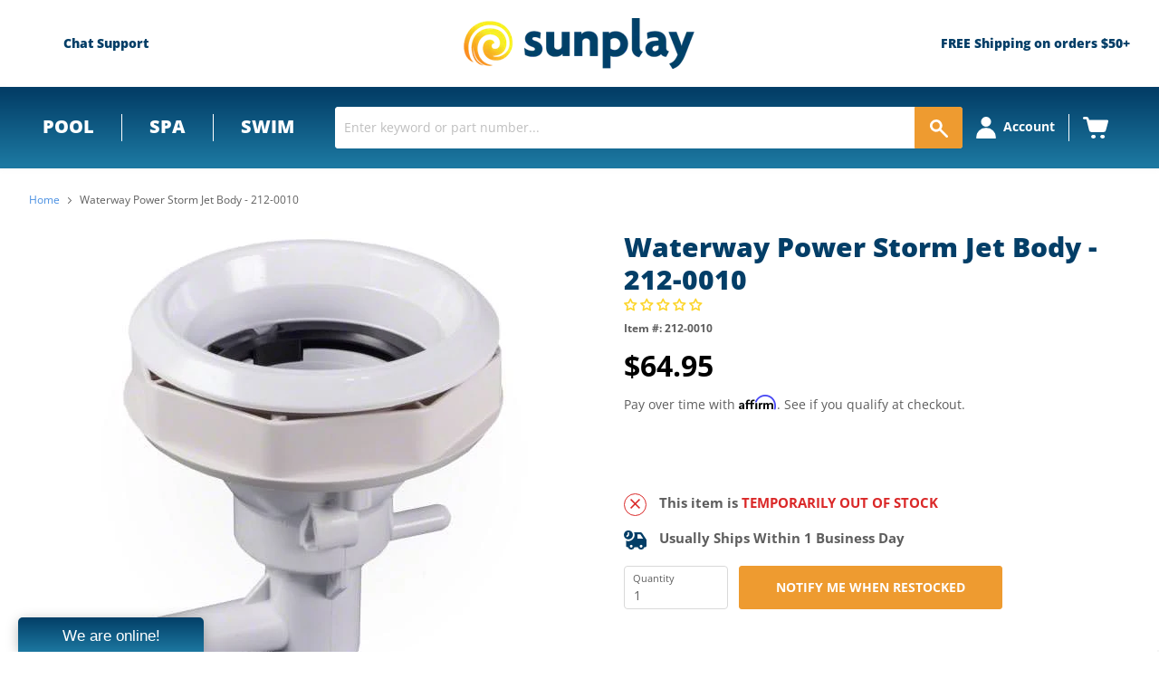

--- FILE ---
content_type: text/html; charset=utf-8
request_url: https://sunplay.com/products/waterway-jet-power-storm-jet-body-212-0010
body_size: 82473
content:
<!doctype html>
<!--[if IE]><html class="no-js no-touch ie9" lang="en"><![endif]-->
<!--[if !IE]><!-->
<html class="no-js no-touch" lang="en"><!--<![endif]-->

<head>
  <meta charset="utf-8">
  <meta http-equiv="x-ua-compatible" content="IE=edge">
  <meta name="google-site-verification" content="c8n_iHDTBtQWNbIATzC-qNlq_aZZvij2JNqlk0PnJl4" />
  <link rel="shortcut icon" href="//sunplay.com/cdn/shop/t/117/assets/favicon.ico?v=176476396557170000391722946820" type="image/x-icon">
  
  <link rel="canonical" href="https://sunplay.com/products/waterway-jet-power-storm-jet-body-212-0010">



  

  <!-- Preconnects for performance -->
  <link rel="preconnect" href="https://cdn.shopify.com" crossorigin>
  <link rel="preconnect" href="https://fonts.shopifycdn.com" crossorigin>

  <link rel="preconnect" href="https://www.googletagmanager.com">
  <link rel="preconnect" href="https://static.hotjar.com" crossorigin>
  <link rel="preconnect" href="https://static.klaviyo.com" crossorigin>
  <link rel="preconnect" href="https://cdn1.affirm.com" crossorigin>
  <link rel="preconnect" href="https://invitejs.trustpilot.com" crossorigin>


  <meta name="viewport" content="width=device-width">
  <!-- 3447 - Google Tag Manager and Pixels - By: Hafiz Adnan Hussain - START -->
  

  <script>
window.addEventListener('load', function () {
  window.dataLayer = window.dataLayer || [];
  window.dataLayer.push({ 'gtm.start': new Date().getTime(), event: 'gtm.js' });

  var f = document.getElementsByTagName('script')[0];
  var j = document.createElement('script');
  j.async = true;
  j.src = 'https://www.googletagmanager.com/gtm.js?id=GTM-W8235PX';
  f.parentNode.insertBefore(j, f);
});
</script>

  <!-- 3447 - Google Tag Manager and Pixels - By: Hafiz Adnan Hussain - END -->

 
  <link href="//sunplay.com/cdn/shop/t/117/assets/local-fonts.css?v=72841088109782535711768375805"rel= "stylesheet">

  


  <link href="//sunplay.com/cdn/shop/t/117/assets/theme.scss.css?v=52830864376460751971768313992" rel="stylesheet" type="text/css" media="all" />
  <link href="//sunplay.com/cdn/shop/t/117/assets/thegenielab.css?v=67168896349722373731726762966" rel="stylesheet" type="text/css" media="all" />



  <!--Lazy Loading -->
  


  <title>Waterway Power Storm Jet Body - 212-0010 — Sunplay</title>
  
  <meta name="description" content="Waterway Power Storm Jet Body - 212-0010 3/4-inch smooth barb, 3/8-inch ribbed barb, snap-in connection">
  

  <script>window.performance && window.performance.mark && window.performance.mark('shopify.content_for_header.start');</script><meta id="shopify-digital-wallet" name="shopify-digital-wallet" content="/25341274/digital_wallets/dialog">
<meta name="shopify-checkout-api-token" content="bd20326d20340f9695dc194e82f7a66f">
<link rel="alternate" type="application/json+oembed" href="https://sunplay.com/products/waterway-jet-power-storm-jet-body-212-0010.oembed">
<script async="async" src="/checkouts/internal/preloads.js?locale=en-US"></script>
<link rel="preconnect" href="https://shop.app" crossorigin="anonymous">
<script async="async" src="https://shop.app/checkouts/internal/preloads.js?locale=en-US&shop_id=25341274" crossorigin="anonymous"></script>
<script id="apple-pay-shop-capabilities" type="application/json">{"shopId":25341274,"countryCode":"US","currencyCode":"USD","merchantCapabilities":["supports3DS"],"merchantId":"gid:\/\/shopify\/Shop\/25341274","merchantName":"Sunplay","requiredBillingContactFields":["postalAddress","email","phone"],"requiredShippingContactFields":["postalAddress","email","phone"],"shippingType":"shipping","supportedNetworks":["visa","masterCard","amex","discover","elo","jcb"],"total":{"type":"pending","label":"Sunplay","amount":"1.00"},"shopifyPaymentsEnabled":true,"supportsSubscriptions":true}</script>
<script id="shopify-features" type="application/json">{"accessToken":"bd20326d20340f9695dc194e82f7a66f","betas":["rich-media-storefront-analytics"],"domain":"sunplay.com","predictiveSearch":true,"shopId":25341274,"locale":"en"}</script>
<script>var Shopify = Shopify || {};
Shopify.shop = "sunplay-store.myshopify.com";
Shopify.locale = "en";
Shopify.currency = {"active":"USD","rate":"1.0"};
Shopify.country = "US";
Shopify.theme = {"name":"Sunplay Live","id":159302877219,"schema_name":null,"schema_version":null,"theme_store_id":null,"role":"main"};
Shopify.theme.handle = "null";
Shopify.theme.style = {"id":null,"handle":null};
Shopify.cdnHost = "sunplay.com/cdn";
Shopify.routes = Shopify.routes || {};
Shopify.routes.root = "/";</script>
<script type="module">!function(o){(o.Shopify=o.Shopify||{}).modules=!0}(window);</script>
<script>!function(o){function n(){var o=[];function n(){o.push(Array.prototype.slice.apply(arguments))}return n.q=o,n}var t=o.Shopify=o.Shopify||{};t.loadFeatures=n(),t.autoloadFeatures=n()}(window);</script>
<script>
  window.ShopifyPay = window.ShopifyPay || {};
  window.ShopifyPay.apiHost = "shop.app\/pay";
  window.ShopifyPay.redirectState = null;
</script>
<script id="shop-js-analytics" type="application/json">{"pageType":"product"}</script>
<script defer="defer" async type="module" src="//sunplay.com/cdn/shopifycloud/shop-js/modules/v2/client.init-shop-cart-sync_C5BV16lS.en.esm.js"></script>
<script defer="defer" async type="module" src="//sunplay.com/cdn/shopifycloud/shop-js/modules/v2/chunk.common_CygWptCX.esm.js"></script>
<script type="module">
  await import("//sunplay.com/cdn/shopifycloud/shop-js/modules/v2/client.init-shop-cart-sync_C5BV16lS.en.esm.js");
await import("//sunplay.com/cdn/shopifycloud/shop-js/modules/v2/chunk.common_CygWptCX.esm.js");

  window.Shopify.SignInWithShop?.initShopCartSync?.({"fedCMEnabled":true,"windoidEnabled":true});

</script>
<script>
  window.Shopify = window.Shopify || {};
  if (!window.Shopify.featureAssets) window.Shopify.featureAssets = {};
  window.Shopify.featureAssets['shop-js'] = {"shop-cart-sync":["modules/v2/client.shop-cart-sync_ZFArdW7E.en.esm.js","modules/v2/chunk.common_CygWptCX.esm.js"],"init-fed-cm":["modules/v2/client.init-fed-cm_CmiC4vf6.en.esm.js","modules/v2/chunk.common_CygWptCX.esm.js"],"shop-cash-offers":["modules/v2/client.shop-cash-offers_DOA2yAJr.en.esm.js","modules/v2/chunk.common_CygWptCX.esm.js","modules/v2/chunk.modal_D71HUcav.esm.js"],"shop-button":["modules/v2/client.shop-button_tlx5R9nI.en.esm.js","modules/v2/chunk.common_CygWptCX.esm.js"],"shop-toast-manager":["modules/v2/client.shop-toast-manager_ClPi3nE9.en.esm.js","modules/v2/chunk.common_CygWptCX.esm.js"],"init-shop-cart-sync":["modules/v2/client.init-shop-cart-sync_C5BV16lS.en.esm.js","modules/v2/chunk.common_CygWptCX.esm.js"],"avatar":["modules/v2/client.avatar_BTnouDA3.en.esm.js"],"init-windoid":["modules/v2/client.init-windoid_sURxWdc1.en.esm.js","modules/v2/chunk.common_CygWptCX.esm.js"],"init-shop-email-lookup-coordinator":["modules/v2/client.init-shop-email-lookup-coordinator_B8hsDcYM.en.esm.js","modules/v2/chunk.common_CygWptCX.esm.js"],"pay-button":["modules/v2/client.pay-button_FdsNuTd3.en.esm.js","modules/v2/chunk.common_CygWptCX.esm.js"],"shop-login-button":["modules/v2/client.shop-login-button_C5VAVYt1.en.esm.js","modules/v2/chunk.common_CygWptCX.esm.js","modules/v2/chunk.modal_D71HUcav.esm.js"],"init-customer-accounts-sign-up":["modules/v2/client.init-customer-accounts-sign-up_CPSyQ0Tj.en.esm.js","modules/v2/client.shop-login-button_C5VAVYt1.en.esm.js","modules/v2/chunk.common_CygWptCX.esm.js","modules/v2/chunk.modal_D71HUcav.esm.js"],"init-shop-for-new-customer-accounts":["modules/v2/client.init-shop-for-new-customer-accounts_ChsxoAhi.en.esm.js","modules/v2/client.shop-login-button_C5VAVYt1.en.esm.js","modules/v2/chunk.common_CygWptCX.esm.js","modules/v2/chunk.modal_D71HUcav.esm.js"],"init-customer-accounts":["modules/v2/client.init-customer-accounts_DxDtT_ad.en.esm.js","modules/v2/client.shop-login-button_C5VAVYt1.en.esm.js","modules/v2/chunk.common_CygWptCX.esm.js","modules/v2/chunk.modal_D71HUcav.esm.js"],"shop-follow-button":["modules/v2/client.shop-follow-button_Cva4Ekp9.en.esm.js","modules/v2/chunk.common_CygWptCX.esm.js","modules/v2/chunk.modal_D71HUcav.esm.js"],"checkout-modal":["modules/v2/client.checkout-modal_BPM8l0SH.en.esm.js","modules/v2/chunk.common_CygWptCX.esm.js","modules/v2/chunk.modal_D71HUcav.esm.js"],"lead-capture":["modules/v2/client.lead-capture_Bi8yE_yS.en.esm.js","modules/v2/chunk.common_CygWptCX.esm.js","modules/v2/chunk.modal_D71HUcav.esm.js"],"shop-login":["modules/v2/client.shop-login_D6lNrXab.en.esm.js","modules/v2/chunk.common_CygWptCX.esm.js","modules/v2/chunk.modal_D71HUcav.esm.js"],"payment-terms":["modules/v2/client.payment-terms_CZxnsJam.en.esm.js","modules/v2/chunk.common_CygWptCX.esm.js","modules/v2/chunk.modal_D71HUcav.esm.js"]};
</script>
<script>(function() {
  var isLoaded = false;
  function asyncLoad() {
    if (isLoaded) return;
    isLoaded = true;
    var urls = ["https:\/\/files-shpf.mageworx.com\/productoptions\/source.js?mw_productoptions_t=1570459933\u0026shop=sunplay-store.myshopify.com","https:\/\/cdn-scripts.signifyd.com\/shopify\/script-tag.js?shop=sunplay-store.myshopify.com","https:\/\/www.webyze.com\/ContentProtection\/content-protection-56c53234a8b07ca1e609e7963af9824a65e49ca5.js?shop=sunplay-store.myshopify.com","https:\/\/livesupporti.com\/shopify\/codesnippet?accountCode=0f1cd82f-9e7b-4247-89d6-e4ba3314a416\u0026skin=Air\u0026shop=sunplay-store.myshopify.com","https:\/\/esc-nuwan-contactforms.s3-eu-west-1.amazonaws.com\/sunplay-store.myshopify.com-1607592786.js?shop=sunplay-store.myshopify.com","https:\/\/contact-forms-s.esc-apps-cdn.com\/production\/js\/client.js?shop=sunplay-store.myshopify.com","https:\/\/contact-forms-s.esc-apps-cdn.com\/production\/js\/client.js?shop=sunplay-store.myshopify.com","https:\/\/app.livesupporti.com\/shopify\/codesnippet?accountCode=82302f96-2945-4fe1-bc91-9714cf5b7c0e\u0026skin=Classic\u0026shop=sunplay-store.myshopify.com","\/\/cdn.shopify.com\/s\/files\/1\/0257\/0108\/9360\/t\/85\/assets\/usf-license.js?shop=sunplay-store.myshopify.com","https:\/\/app.livesupporti.com\/shopify\/codesnippet?accountCode=0f1cd82f-9e7b-4247-89d6-e4ba3314a416\u0026skin=Air\u0026shop=sunplay-store.myshopify.com","https:\/\/app.cpscentral.com\/admside\/js\/Shopify_App\/shopify.js?shop=sunplay-store.myshopify.com","https:\/\/app.cpscentral.com\/admside\/js\/Shopify_App\/shopify_cart.js?shop=sunplay-store.myshopify.com"];
    for (var i = 0; i < urls.length; i++) {
      var s = document.createElement('script');
      s.type = 'text/javascript';
      s.async = true;
      s.src = urls[i];
      var x = document.getElementsByTagName('script')[0];
      x.parentNode.insertBefore(s, x);
    }
  };
  if(window.attachEvent) {
    window.attachEvent('onload', asyncLoad);
  } else {
    window.addEventListener('load', asyncLoad, false);
  }
})();</script>
<script id="__st">var __st={"a":25341274,"offset":-25200,"reqid":"c3cac793-90ac-4351-9866-e476709bda1b-1768849378","pageurl":"sunplay.com\/products\/waterway-jet-power-storm-jet-body-212-0010","u":"0d8aeada542b","p":"product","rtyp":"product","rid":518620971043};</script>
<script>window.ShopifyPaypalV4VisibilityTracking = true;</script>
<script id="captcha-bootstrap">!function(){'use strict';const t='contact',e='account',n='new_comment',o=[[t,t],['blogs',n],['comments',n],[t,'customer']],c=[[e,'customer_login'],[e,'guest_login'],[e,'recover_customer_password'],[e,'create_customer']],r=t=>t.map((([t,e])=>`form[action*='/${t}']:not([data-nocaptcha='true']) input[name='form_type'][value='${e}']`)).join(','),a=t=>()=>t?[...document.querySelectorAll(t)].map((t=>t.form)):[];function s(){const t=[...o],e=r(t);return a(e)}const i='password',u='form_key',d=['recaptcha-v3-token','g-recaptcha-response','h-captcha-response',i],f=()=>{try{return window.sessionStorage}catch{return}},m='__shopify_v',_=t=>t.elements[u];function p(t,e,n=!1){try{const o=window.sessionStorage,c=JSON.parse(o.getItem(e)),{data:r}=function(t){const{data:e,action:n}=t;return t[m]||n?{data:e,action:n}:{data:t,action:n}}(c);for(const[e,n]of Object.entries(r))t.elements[e]&&(t.elements[e].value=n);n&&o.removeItem(e)}catch(o){console.error('form repopulation failed',{error:o})}}const l='form_type',E='cptcha';function T(t){t.dataset[E]=!0}const w=window,h=w.document,L='Shopify',v='ce_forms',y='captcha';let A=!1;((t,e)=>{const n=(g='f06e6c50-85a8-45c8-87d0-21a2b65856fe',I='https://cdn.shopify.com/shopifycloud/storefront-forms-hcaptcha/ce_storefront_forms_captcha_hcaptcha.v1.5.2.iife.js',D={infoText:'Protected by hCaptcha',privacyText:'Privacy',termsText:'Terms'},(t,e,n)=>{const o=w[L][v],c=o.bindForm;if(c)return c(t,g,e,D).then(n);var r;o.q.push([[t,g,e,D],n]),r=I,A||(h.body.append(Object.assign(h.createElement('script'),{id:'captcha-provider',async:!0,src:r})),A=!0)});var g,I,D;w[L]=w[L]||{},w[L][v]=w[L][v]||{},w[L][v].q=[],w[L][y]=w[L][y]||{},w[L][y].protect=function(t,e){n(t,void 0,e),T(t)},Object.freeze(w[L][y]),function(t,e,n,w,h,L){const[v,y,A,g]=function(t,e,n){const i=e?o:[],u=t?c:[],d=[...i,...u],f=r(d),m=r(i),_=r(d.filter((([t,e])=>n.includes(e))));return[a(f),a(m),a(_),s()]}(w,h,L),I=t=>{const e=t.target;return e instanceof HTMLFormElement?e:e&&e.form},D=t=>v().includes(t);t.addEventListener('submit',(t=>{const e=I(t);if(!e)return;const n=D(e)&&!e.dataset.hcaptchaBound&&!e.dataset.recaptchaBound,o=_(e),c=g().includes(e)&&(!o||!o.value);(n||c)&&t.preventDefault(),c&&!n&&(function(t){try{if(!f())return;!function(t){const e=f();if(!e)return;const n=_(t);if(!n)return;const o=n.value;o&&e.removeItem(o)}(t);const e=Array.from(Array(32),(()=>Math.random().toString(36)[2])).join('');!function(t,e){_(t)||t.append(Object.assign(document.createElement('input'),{type:'hidden',name:u})),t.elements[u].value=e}(t,e),function(t,e){const n=f();if(!n)return;const o=[...t.querySelectorAll(`input[type='${i}']`)].map((({name:t})=>t)),c=[...d,...o],r={};for(const[a,s]of new FormData(t).entries())c.includes(a)||(r[a]=s);n.setItem(e,JSON.stringify({[m]:1,action:t.action,data:r}))}(t,e)}catch(e){console.error('failed to persist form',e)}}(e),e.submit())}));const S=(t,e)=>{t&&!t.dataset[E]&&(n(t,e.some((e=>e===t))),T(t))};for(const o of['focusin','change'])t.addEventListener(o,(t=>{const e=I(t);D(e)&&S(e,y())}));const B=e.get('form_key'),M=e.get(l),P=B&&M;t.addEventListener('DOMContentLoaded',(()=>{const t=y();if(P)for(const e of t)e.elements[l].value===M&&p(e,B);[...new Set([...A(),...v().filter((t=>'true'===t.dataset.shopifyCaptcha))])].forEach((e=>S(e,t)))}))}(h,new URLSearchParams(w.location.search),n,t,e,['guest_login'])})(!0,!0)}();</script>
<script integrity="sha256-4kQ18oKyAcykRKYeNunJcIwy7WH5gtpwJnB7kiuLZ1E=" data-source-attribution="shopify.loadfeatures" defer="defer" src="//sunplay.com/cdn/shopifycloud/storefront/assets/storefront/load_feature-a0a9edcb.js" crossorigin="anonymous"></script>
<script crossorigin="anonymous" defer="defer" src="//sunplay.com/cdn/shopifycloud/storefront/assets/shopify_pay/storefront-65b4c6d7.js?v=20250812"></script>
<script data-source-attribution="shopify.dynamic_checkout.dynamic.init">var Shopify=Shopify||{};Shopify.PaymentButton=Shopify.PaymentButton||{isStorefrontPortableWallets:!0,init:function(){window.Shopify.PaymentButton.init=function(){};var t=document.createElement("script");t.src="https://sunplay.com/cdn/shopifycloud/portable-wallets/latest/portable-wallets.en.js",t.type="module",document.head.appendChild(t)}};
</script>
<script data-source-attribution="shopify.dynamic_checkout.buyer_consent">
  function portableWalletsHideBuyerConsent(e){var t=document.getElementById("shopify-buyer-consent"),n=document.getElementById("shopify-subscription-policy-button");t&&n&&(t.classList.add("hidden"),t.setAttribute("aria-hidden","true"),n.removeEventListener("click",e))}function portableWalletsShowBuyerConsent(e){var t=document.getElementById("shopify-buyer-consent"),n=document.getElementById("shopify-subscription-policy-button");t&&n&&(t.classList.remove("hidden"),t.removeAttribute("aria-hidden"),n.addEventListener("click",e))}window.Shopify?.PaymentButton&&(window.Shopify.PaymentButton.hideBuyerConsent=portableWalletsHideBuyerConsent,window.Shopify.PaymentButton.showBuyerConsent=portableWalletsShowBuyerConsent);
</script>
<script data-source-attribution="shopify.dynamic_checkout.cart.bootstrap">document.addEventListener("DOMContentLoaded",(function(){function t(){return document.querySelector("shopify-accelerated-checkout-cart, shopify-accelerated-checkout")}if(t())Shopify.PaymentButton.init();else{new MutationObserver((function(e,n){t()&&(Shopify.PaymentButton.init(),n.disconnect())})).observe(document.body,{childList:!0,subtree:!0})}}));
</script>
<link id="shopify-accelerated-checkout-styles" rel="stylesheet" media="screen" href="https://sunplay.com/cdn/shopifycloud/portable-wallets/latest/accelerated-checkout-backwards-compat.css" crossorigin="anonymous">
<style id="shopify-accelerated-checkout-cart">
        #shopify-buyer-consent {
  margin-top: 1em;
  display: inline-block;
  width: 100%;
}

#shopify-buyer-consent.hidden {
  display: none;
}

#shopify-subscription-policy-button {
  background: none;
  border: none;
  padding: 0;
  text-decoration: underline;
  font-size: inherit;
  cursor: pointer;
}

#shopify-subscription-policy-button::before {
  box-shadow: none;
}

      </style>

<script>window.performance && window.performance.mark && window.performance.mark('shopify.content_for_header.end');</script>




  
<!-- Start of Judge.me Core -->
<link rel="dns-prefetch" href="https://cdn.judge.me/">
<script data-cfasync='false' class='jdgm-settings-script'>window.jdgmSettings={"pagination":5,"disable_web_reviews":false,"badge_no_review_text":"No reviews","badge_n_reviews_text":"{{ n }} review/reviews","badge_star_color":"#fcd52c","hide_badge_preview_if_no_reviews":false,"badge_hide_text":false,"enforce_center_preview_badge":false,"widget_title":"Customer Reviews","widget_open_form_text":"Write a review","widget_close_form_text":"Cancel review","widget_refresh_page_text":"Refresh page","widget_summary_text":"Based on {{ number_of_reviews }} review/reviews","widget_no_review_text":"Be the first to write a review","widget_name_field_text":"Display name","widget_verified_name_field_text":"Verified Name (public)","widget_name_placeholder_text":"Display name","widget_required_field_error_text":"This field is required.","widget_email_field_text":"Email address","widget_verified_email_field_text":"Verified Email (private, can not be edited)","widget_email_placeholder_text":"Your email address","widget_email_field_error_text":"Please enter a valid email address.","widget_rating_field_text":"Rating","widget_review_title_field_text":"Review Title","widget_review_title_placeholder_text":"Give your review a title","widget_review_body_field_text":"Review content","widget_review_body_placeholder_text":"Start writing here...","widget_pictures_field_text":"Picture/Video (optional)","widget_submit_review_text":"Submit Review","widget_submit_verified_review_text":"Submit Verified Review","widget_submit_success_msg_with_auto_publish":"Thank you! Please refresh the page in a few moments to see your review. You can remove or edit your review by logging into \u003ca href='https://judge.me/login' target='_blank' rel='nofollow noopener'\u003eJudge.me\u003c/a\u003e","widget_submit_success_msg_no_auto_publish":"Thank you! Your review will be published as soon as it is approved by the shop admin. You can remove or edit your review by logging into \u003ca href='https://judge.me/login' target='_blank' rel='nofollow noopener'\u003eJudge.me\u003c/a\u003e","widget_show_default_reviews_out_of_total_text":"Showing {{ n_reviews_shown }} out of {{ n_reviews }} reviews.","widget_show_all_link_text":"Show all","widget_show_less_link_text":"Show less","widget_author_said_text":"{{ reviewer_name }} said:","widget_days_text":"{{ n }} days ago","widget_weeks_text":"{{ n }} week/weeks ago","widget_months_text":"{{ n }} month/months ago","widget_years_text":"{{ n }} year/years ago","widget_yesterday_text":"Yesterday","widget_today_text":"Today","widget_replied_text":"\u003e\u003e {{ shop_name }} replied:","widget_read_more_text":"Read more","widget_reviewer_name_as_initial":"","widget_rating_filter_color":"","widget_rating_filter_see_all_text":"See all reviews","widget_sorting_most_recent_text":"Most Recent","widget_sorting_highest_rating_text":"Highest Rating","widget_sorting_lowest_rating_text":"Lowest Rating","widget_sorting_with_pictures_text":"Only Pictures","widget_sorting_most_helpful_text":"Most Helpful","widget_open_question_form_text":"Ask a question","widget_reviews_subtab_text":"Reviews","widget_questions_subtab_text":"Questions","widget_question_label_text":"Question","widget_answer_label_text":"Answer","widget_question_placeholder_text":"Write your question here","widget_submit_question_text":"Submit Question","widget_question_submit_success_text":"Thank you for your question! We will notify you once it gets answered.","widget_star_color":"#fcd52c","verified_badge_text":"Verified","verified_badge_bg_color":"","verified_badge_text_color":"","verified_badge_placement":"left-of-reviewer-name","widget_review_max_height":"","widget_hide_border":false,"widget_social_share":false,"widget_thumb":true,"widget_review_location_show":false,"widget_location_format":"state_country_only","all_reviews_include_out_of_store_products":true,"all_reviews_out_of_store_text":"(out of store)","all_reviews_pagination":100,"all_reviews_product_name_prefix_text":"about","enable_review_pictures":true,"enable_question_anwser":true,"widget_theme":"","review_date_format":"mm/dd/yyyy","default_sort_method":"most-recent","widget_product_reviews_subtab_text":"Product Reviews","widget_shop_reviews_subtab_text":"Shop Reviews","widget_other_products_reviews_text":"Reviews for other products","widget_store_reviews_subtab_text":"Store reviews","widget_no_store_reviews_text":"This store hasn't received any reviews yet","widget_web_restriction_product_reviews_text":"This product hasn't received any reviews yet","widget_no_items_text":"No items found","widget_show_more_text":"Show more","widget_write_a_store_review_text":"Write a Store Review","widget_other_languages_heading":"Reviews in Other Languages","widget_translate_review_text":"Translate review to {{ language }}","widget_translating_review_text":"Translating...","widget_show_original_translation_text":"Show original ({{ language }})","widget_translate_review_failed_text":"Review couldn't be translated.","widget_translate_review_retry_text":"Retry","widget_translate_review_try_again_later_text":"Try again later","show_product_url_for_grouped_product":false,"widget_sorting_pictures_first_text":"Pictures First","show_pictures_on_all_rev_page_mobile":false,"show_pictures_on_all_rev_page_desktop":false,"floating_tab_hide_mobile_install_preference":false,"floating_tab_button_name":"★ Reviews","floating_tab_title":"Let customers speak for us","floating_tab_button_color":"","floating_tab_button_background_color":"","floating_tab_url":"","floating_tab_url_enabled":false,"floating_tab_tab_style":"text","all_reviews_text_badge_text":"Customers rate us {{ shop.metafields.judgeme.all_reviews_rating | round: 1 }}/5 based on {{ shop.metafields.judgeme.all_reviews_count }} reviews.","all_reviews_text_badge_text_branded_style":"{{ shop.metafields.judgeme.all_reviews_rating | round: 1 }} out of 5 stars based on {{ shop.metafields.judgeme.all_reviews_count }} reviews","is_all_reviews_text_badge_a_link":false,"show_stars_for_all_reviews_text_badge":false,"all_reviews_text_badge_url":"","all_reviews_text_style":"text","all_reviews_text_color_style":"judgeme_brand_color","all_reviews_text_color":"#108474","all_reviews_text_show_jm_brand":true,"featured_carousel_show_header":true,"featured_carousel_title":"Let customers speak for us","testimonials_carousel_title":"Customers are saying","videos_carousel_title":"Real customer stories","cards_carousel_title":"Customers are saying","featured_carousel_count_text":"from {{ n }} reviews","featured_carousel_add_link_to_all_reviews_page":false,"featured_carousel_url":"","featured_carousel_show_images":false,"featured_carousel_autoslide_interval":5,"featured_carousel_arrows_on_the_sides":false,"featured_carousel_height":250,"featured_carousel_width":80,"featured_carousel_image_size":0,"featured_carousel_image_height":250,"featured_carousel_arrow_color":"#eeeeee","verified_count_badge_style":"vintage","verified_count_badge_orientation":"horizontal","verified_count_badge_color_style":"judgeme_brand_color","verified_count_badge_color":"#108474","is_verified_count_badge_a_link":false,"verified_count_badge_url":"","verified_count_badge_show_jm_brand":true,"widget_rating_preset_default":5,"widget_first_sub_tab":"product-reviews","widget_show_histogram":true,"widget_histogram_use_custom_color":false,"widget_pagination_use_custom_color":false,"widget_star_use_custom_color":false,"widget_verified_badge_use_custom_color":false,"widget_write_review_use_custom_color":false,"picture_reminder_submit_button":"Upload Pictures","enable_review_videos":true,"mute_video_by_default":false,"widget_sorting_videos_first_text":"Videos First","widget_review_pending_text":"Pending","featured_carousel_items_for_large_screen":3,"social_share_options_order":"Facebook,Twitter","remove_microdata_snippet":false,"disable_json_ld":false,"enable_json_ld_products":true,"preview_badge_show_question_text":true,"preview_badge_no_question_text":"No questions","preview_badge_n_question_text":"{{ number_of_questions }} question/questions","qa_badge_show_icon":true,"qa_badge_position":"same-row","remove_judgeme_branding":false,"widget_add_search_bar":false,"widget_search_bar_placeholder":"Search","widget_sorting_verified_only_text":"Verified only","featured_carousel_theme":"default","featured_carousel_show_rating":true,"featured_carousel_show_title":true,"featured_carousel_show_body":true,"featured_carousel_show_date":false,"featured_carousel_show_reviewer":true,"featured_carousel_show_product":false,"featured_carousel_header_background_color":"#108474","featured_carousel_header_text_color":"#ffffff","featured_carousel_name_product_separator":"reviewed","featured_carousel_full_star_background":"#108474","featured_carousel_empty_star_background":"#dadada","featured_carousel_vertical_theme_background":"#f9fafb","featured_carousel_verified_badge_enable":false,"featured_carousel_verified_badge_color":"#108474","featured_carousel_border_style":"round","featured_carousel_review_line_length_limit":3,"featured_carousel_more_reviews_button_text":"Read more reviews","featured_carousel_view_product_button_text":"View product","all_reviews_page_load_reviews_on":"scroll","all_reviews_page_load_more_text":"Load More Reviews","disable_fb_tab_reviews":false,"enable_ajax_cdn_cache":false,"widget_public_name_text":"displayed publicly like","default_reviewer_name":"John Smith","default_reviewer_name_has_non_latin":true,"widget_reviewer_anonymous":"Anonymous","medals_widget_title":"Judge.me Review Medals","medals_widget_background_color":"#f9fafb","medals_widget_position":"footer_all_pages","medals_widget_border_color":"#f9fafb","medals_widget_verified_text_position":"left","medals_widget_use_monochromatic_version":false,"medals_widget_elements_color":"#108474","show_reviewer_avatar":true,"widget_invalid_yt_video_url_error_text":"Not a YouTube video URL","widget_max_length_field_error_text":"Please enter no more than {0} characters.","widget_show_country_flag":false,"widget_show_collected_via_shop_app":true,"widget_verified_by_shop_badge_style":"light","widget_verified_by_shop_text":"Verified by Shop","widget_show_photo_gallery":false,"widget_load_with_code_splitting":true,"widget_ugc_install_preference":false,"widget_ugc_title":"Made by us, Shared by you","widget_ugc_subtitle":"Tag us to see your picture featured in our page","widget_ugc_arrows_color":"#ffffff","widget_ugc_primary_button_text":"Buy Now","widget_ugc_primary_button_background_color":"#108474","widget_ugc_primary_button_text_color":"#ffffff","widget_ugc_primary_button_border_width":"0","widget_ugc_primary_button_border_style":"none","widget_ugc_primary_button_border_color":"#108474","widget_ugc_primary_button_border_radius":"25","widget_ugc_secondary_button_text":"Load More","widget_ugc_secondary_button_background_color":"#ffffff","widget_ugc_secondary_button_text_color":"#108474","widget_ugc_secondary_button_border_width":"2","widget_ugc_secondary_button_border_style":"solid","widget_ugc_secondary_button_border_color":"#108474","widget_ugc_secondary_button_border_radius":"25","widget_ugc_reviews_button_text":"View Reviews","widget_ugc_reviews_button_background_color":"#ffffff","widget_ugc_reviews_button_text_color":"#108474","widget_ugc_reviews_button_border_width":"2","widget_ugc_reviews_button_border_style":"solid","widget_ugc_reviews_button_border_color":"#108474","widget_ugc_reviews_button_border_radius":"25","widget_ugc_reviews_button_link_to":"judgeme-reviews-page","widget_ugc_show_post_date":true,"widget_ugc_max_width":"800","widget_rating_metafield_value_type":true,"widget_primary_color":"#108474","widget_enable_secondary_color":false,"widget_secondary_color":"#edf5f5","widget_summary_average_rating_text":"{{ average_rating }} out of 5","widget_media_grid_title":"Customer photos \u0026 videos","widget_media_grid_see_more_text":"See more","widget_round_style":false,"widget_show_product_medals":true,"widget_verified_by_judgeme_text":"Verified by Judge.me","widget_show_store_medals":true,"widget_verified_by_judgeme_text_in_store_medals":"Verified by Judge.me","widget_media_field_exceed_quantity_message":"Sorry, we can only accept {{ max_media }} for one review.","widget_media_field_exceed_limit_message":"{{ file_name }} is too large, please select a {{ media_type }} less than {{ size_limit }}MB.","widget_review_submitted_text":"Review Submitted!","widget_question_submitted_text":"Question Submitted!","widget_close_form_text_question":"Cancel","widget_write_your_answer_here_text":"Write your answer here","widget_enabled_branded_link":true,"widget_show_collected_by_judgeme":true,"widget_reviewer_name_color":"","widget_write_review_text_color":"","widget_write_review_bg_color":"","widget_collected_by_judgeme_text":"collected by Judge.me","widget_pagination_type":"standard","widget_load_more_text":"Load More","widget_load_more_color":"#108474","widget_full_review_text":"Full Review","widget_read_more_reviews_text":"Read More Reviews","widget_read_questions_text":"Read Questions","widget_questions_and_answers_text":"Questions \u0026 Answers","widget_verified_by_text":"Verified by","widget_verified_text":"Verified","widget_number_of_reviews_text":"{{ number_of_reviews }} reviews","widget_back_button_text":"Back","widget_next_button_text":"Next","widget_custom_forms_filter_button":"Filters","custom_forms_style":"vertical","widget_show_review_information":false,"how_reviews_are_collected":"How reviews are collected?","widget_show_review_keywords":false,"widget_gdpr_statement":"How we use your data: We'll only contact you about the review you left, and only if necessary. By submitting your review, you agree to Judge.me's \u003ca href='https://judge.me/terms' target='_blank' rel='nofollow noopener'\u003eterms\u003c/a\u003e, \u003ca href='https://judge.me/privacy' target='_blank' rel='nofollow noopener'\u003eprivacy\u003c/a\u003e and \u003ca href='https://judge.me/content-policy' target='_blank' rel='nofollow noopener'\u003econtent\u003c/a\u003e policies.","widget_multilingual_sorting_enabled":false,"widget_translate_review_content_enabled":false,"widget_translate_review_content_method":"manual","popup_widget_review_selection":"automatically_with_pictures","popup_widget_round_border_style":true,"popup_widget_show_title":true,"popup_widget_show_body":true,"popup_widget_show_reviewer":false,"popup_widget_show_product":true,"popup_widget_show_pictures":true,"popup_widget_use_review_picture":true,"popup_widget_show_on_home_page":true,"popup_widget_show_on_product_page":true,"popup_widget_show_on_collection_page":true,"popup_widget_show_on_cart_page":true,"popup_widget_position":"bottom_left","popup_widget_first_review_delay":5,"popup_widget_duration":5,"popup_widget_interval":5,"popup_widget_review_count":5,"popup_widget_hide_on_mobile":true,"review_snippet_widget_round_border_style":true,"review_snippet_widget_card_color":"#FFFFFF","review_snippet_widget_slider_arrows_background_color":"#FFFFFF","review_snippet_widget_slider_arrows_color":"#000000","review_snippet_widget_star_color":"#108474","show_product_variant":false,"all_reviews_product_variant_label_text":"Variant: ","widget_show_verified_branding":false,"widget_ai_summary_title":"Customers say","widget_ai_summary_disclaimer":"AI-powered review summary based on recent customer reviews","widget_show_ai_summary":false,"widget_show_ai_summary_bg":false,"widget_show_review_title_input":true,"redirect_reviewers_invited_via_email":"review_widget","request_store_review_after_product_review":false,"request_review_other_products_in_order":false,"review_form_color_scheme":"default","review_form_corner_style":"square","review_form_star_color":{},"review_form_text_color":"#333333","review_form_background_color":"#ffffff","review_form_field_background_color":"#fafafa","review_form_button_color":{},"review_form_button_text_color":"#ffffff","review_form_modal_overlay_color":"#000000","review_content_screen_title_text":"How would you rate this product?","review_content_introduction_text":"We would love it if you would share a bit about your experience.","store_review_form_title_text":"How would you rate this store?","store_review_form_introduction_text":"We would love it if you would share a bit about your experience.","show_review_guidance_text":true,"one_star_review_guidance_text":"Poor","five_star_review_guidance_text":"Great","customer_information_screen_title_text":"About you","customer_information_introduction_text":"Please tell us more about you.","custom_questions_screen_title_text":"Your experience in more detail","custom_questions_introduction_text":"Here are a few questions to help us understand more about your experience.","review_submitted_screen_title_text":"Thanks for your review!","review_submitted_screen_thank_you_text":"We are processing it and it will appear on the store soon.","review_submitted_screen_email_verification_text":"Please confirm your email by clicking the link we just sent you. This helps us keep reviews authentic.","review_submitted_request_store_review_text":"Would you like to share your experience of shopping with us?","review_submitted_review_other_products_text":"Would you like to review these products?","store_review_screen_title_text":"Would you like to share your experience of shopping with us?","store_review_introduction_text":"We value your feedback and use it to improve. Please share any thoughts or suggestions you have.","reviewer_media_screen_title_picture_text":"Share a picture","reviewer_media_introduction_picture_text":"Upload a photo to support your review.","reviewer_media_screen_title_video_text":"Share a video","reviewer_media_introduction_video_text":"Upload a video to support your review.","reviewer_media_screen_title_picture_or_video_text":"Share a picture or video","reviewer_media_introduction_picture_or_video_text":"Upload a photo or video to support your review.","reviewer_media_youtube_url_text":"Paste your Youtube URL here","advanced_settings_next_step_button_text":"Next","advanced_settings_close_review_button_text":"Close","modal_write_review_flow":false,"write_review_flow_required_text":"Required","write_review_flow_privacy_message_text":"We respect your privacy.","write_review_flow_anonymous_text":"Post review as anonymous","write_review_flow_visibility_text":"This won't be visible to other customers.","write_review_flow_multiple_selection_help_text":"Select as many as you like","write_review_flow_single_selection_help_text":"Select one option","write_review_flow_required_field_error_text":"This field is required","write_review_flow_invalid_email_error_text":"Please enter a valid email address","write_review_flow_max_length_error_text":"Max. {{ max_length }} characters.","write_review_flow_media_upload_text":"\u003cb\u003eClick to upload\u003c/b\u003e or drag and drop","write_review_flow_gdpr_statement":"We'll only contact you about your review if necessary. By submitting your review, you agree to our \u003ca href='https://judge.me/terms' target='_blank' rel='nofollow noopener'\u003eterms and conditions\u003c/a\u003e and \u003ca href='https://judge.me/privacy' target='_blank' rel='nofollow noopener'\u003eprivacy policy\u003c/a\u003e.","rating_only_reviews_enabled":false,"show_negative_reviews_help_screen":false,"new_review_flow_help_screen_rating_threshold":3,"negative_review_resolution_screen_title_text":"Tell us more","negative_review_resolution_text":"Your experience matters to us. If there were issues with your purchase, we're here to help. Feel free to reach out to us, we'd love the opportunity to make things right.","negative_review_resolution_button_text":"Contact us","negative_review_resolution_proceed_with_review_text":"Leave a review","negative_review_resolution_subject":"Issue with purchase from {{ shop_name }}.{{ order_name }}","preview_badge_collection_page_install_status":false,"widget_review_custom_css":"","preview_badge_custom_css":"","preview_badge_stars_count":"5-stars","featured_carousel_custom_css":"","floating_tab_custom_css":"","all_reviews_widget_custom_css":"","medals_widget_custom_css":"","verified_badge_custom_css":"","all_reviews_text_custom_css":"","transparency_badges_collected_via_store_invite":false,"transparency_badges_from_another_provider":false,"transparency_badges_collected_from_store_visitor":false,"transparency_badges_collected_by_verified_review_provider":false,"transparency_badges_earned_reward":false,"transparency_badges_collected_via_store_invite_text":"Review collected via store invitation","transparency_badges_from_another_provider_text":"Review collected from another provider","transparency_badges_collected_from_store_visitor_text":"Review collected from a store visitor","transparency_badges_written_in_google_text":"Review written in Google","transparency_badges_written_in_etsy_text":"Review written in Etsy","transparency_badges_written_in_shop_app_text":"Review written in Shop App","transparency_badges_earned_reward_text":"Review earned a reward for future purchase","product_review_widget_per_page":10,"widget_store_review_label_text":"Review about the store","checkout_comment_extension_title_on_product_page":"Customer Comments","checkout_comment_extension_num_latest_comment_show":5,"checkout_comment_extension_format":"name_and_timestamp","checkout_comment_customer_name":"last_initial","checkout_comment_comment_notification":true,"preview_badge_collection_page_install_preference":true,"preview_badge_home_page_install_preference":true,"preview_badge_product_page_install_preference":true,"review_widget_install_preference":"above-related","review_carousel_install_preference":true,"floating_reviews_tab_install_preference":"none","verified_reviews_count_badge_install_preference":false,"all_reviews_text_install_preference":false,"review_widget_best_location":false,"judgeme_medals_install_preference":false,"review_widget_revamp_enabled":false,"review_widget_qna_enabled":false,"review_widget_header_theme":"minimal","review_widget_widget_title_enabled":true,"review_widget_header_text_size":"medium","review_widget_header_text_weight":"regular","review_widget_average_rating_style":"compact","review_widget_bar_chart_enabled":true,"review_widget_bar_chart_type":"numbers","review_widget_bar_chart_style":"standard","review_widget_expanded_media_gallery_enabled":false,"review_widget_reviews_section_theme":"standard","review_widget_image_style":"thumbnails","review_widget_review_image_ratio":"square","review_widget_stars_size":"medium","review_widget_verified_badge":"standard_text","review_widget_review_title_text_size":"medium","review_widget_review_text_size":"medium","review_widget_review_text_length":"medium","review_widget_number_of_columns_desktop":3,"review_widget_carousel_transition_speed":5,"review_widget_custom_questions_answers_display":"always","review_widget_button_text_color":"#FFFFFF","review_widget_text_color":"#000000","review_widget_lighter_text_color":"#7B7B7B","review_widget_corner_styling":"soft","review_widget_review_word_singular":"review","review_widget_review_word_plural":"reviews","review_widget_voting_label":"Helpful?","review_widget_shop_reply_label":"Reply from {{ shop_name }}:","review_widget_filters_title":"Filters","qna_widget_question_word_singular":"Question","qna_widget_question_word_plural":"Questions","qna_widget_answer_reply_label":"Answer from {{ answerer_name }}:","qna_content_screen_title_text":"Ask a question about this product","qna_widget_question_required_field_error_text":"Please enter your question.","qna_widget_flow_gdpr_statement":"We'll only contact you about your question if necessary. By submitting your question, you agree to our \u003ca href='https://judge.me/terms' target='_blank' rel='nofollow noopener'\u003eterms and conditions\u003c/a\u003e and \u003ca href='https://judge.me/privacy' target='_blank' rel='nofollow noopener'\u003eprivacy policy\u003c/a\u003e.","qna_widget_question_submitted_text":"Thanks for your question!","qna_widget_close_form_text_question":"Close","qna_widget_question_submit_success_text":"We’ll notify you by email when your question is answered.","all_reviews_widget_v2025_enabled":false,"all_reviews_widget_v2025_header_theme":"default","all_reviews_widget_v2025_widget_title_enabled":true,"all_reviews_widget_v2025_header_text_size":"medium","all_reviews_widget_v2025_header_text_weight":"regular","all_reviews_widget_v2025_average_rating_style":"compact","all_reviews_widget_v2025_bar_chart_enabled":true,"all_reviews_widget_v2025_bar_chart_type":"numbers","all_reviews_widget_v2025_bar_chart_style":"standard","all_reviews_widget_v2025_expanded_media_gallery_enabled":false,"all_reviews_widget_v2025_show_store_medals":true,"all_reviews_widget_v2025_show_photo_gallery":true,"all_reviews_widget_v2025_show_review_keywords":false,"all_reviews_widget_v2025_show_ai_summary":false,"all_reviews_widget_v2025_show_ai_summary_bg":false,"all_reviews_widget_v2025_add_search_bar":false,"all_reviews_widget_v2025_default_sort_method":"most-recent","all_reviews_widget_v2025_reviews_per_page":10,"all_reviews_widget_v2025_reviews_section_theme":"default","all_reviews_widget_v2025_image_style":"thumbnails","all_reviews_widget_v2025_review_image_ratio":"square","all_reviews_widget_v2025_stars_size":"medium","all_reviews_widget_v2025_verified_badge":"bold_badge","all_reviews_widget_v2025_review_title_text_size":"medium","all_reviews_widget_v2025_review_text_size":"medium","all_reviews_widget_v2025_review_text_length":"medium","all_reviews_widget_v2025_number_of_columns_desktop":3,"all_reviews_widget_v2025_carousel_transition_speed":5,"all_reviews_widget_v2025_custom_questions_answers_display":"always","all_reviews_widget_v2025_show_product_variant":false,"all_reviews_widget_v2025_show_reviewer_avatar":true,"all_reviews_widget_v2025_reviewer_name_as_initial":"","all_reviews_widget_v2025_review_location_show":false,"all_reviews_widget_v2025_location_format":"","all_reviews_widget_v2025_show_country_flag":false,"all_reviews_widget_v2025_verified_by_shop_badge_style":"light","all_reviews_widget_v2025_social_share":false,"all_reviews_widget_v2025_social_share_options_order":"Facebook,Twitter,LinkedIn,Pinterest","all_reviews_widget_v2025_pagination_type":"standard","all_reviews_widget_v2025_button_text_color":"#FFFFFF","all_reviews_widget_v2025_text_color":"#000000","all_reviews_widget_v2025_lighter_text_color":"#7B7B7B","all_reviews_widget_v2025_corner_styling":"soft","all_reviews_widget_v2025_title":"Customer reviews","all_reviews_widget_v2025_ai_summary_title":"Customers say about this store","all_reviews_widget_v2025_no_review_text":"Be the first to write a review","platform":"shopify","branding_url":"https://app.judge.me/reviews","branding_text":"Powered by Judge.me","locale":"en","reply_name":"Sunplay","widget_version":"3.0","footer":true,"autopublish":false,"review_dates":true,"enable_custom_form":false,"shop_use_review_site":false,"shop_locale":"en","enable_multi_locales_translations":true,"show_review_title_input":true,"review_verification_email_status":"always","can_be_branded":false,"reply_name_text":"Sunplay"};</script> <style class='jdgm-settings-style'>.jdgm-xx{left:0}:root{--jdgm-primary-color: #108474;--jdgm-secondary-color: rgba(16,132,116,0.1);--jdgm-star-color: #fcd52c;--jdgm-write-review-text-color: white;--jdgm-write-review-bg-color: #108474;--jdgm-paginate-color: #108474;--jdgm-border-radius: 0;--jdgm-reviewer-name-color: #108474}.jdgm-histogram__bar-content{background-color:#108474}.jdgm-rev[data-verified-buyer=true] .jdgm-rev__icon.jdgm-rev__icon:after,.jdgm-rev__buyer-badge.jdgm-rev__buyer-badge{color:white;background-color:#108474}.jdgm-review-widget--small .jdgm-gallery.jdgm-gallery .jdgm-gallery__thumbnail-link:nth-child(8) .jdgm-gallery__thumbnail-wrapper.jdgm-gallery__thumbnail-wrapper:before{content:"See more"}@media only screen and (min-width: 768px){.jdgm-gallery.jdgm-gallery .jdgm-gallery__thumbnail-link:nth-child(8) .jdgm-gallery__thumbnail-wrapper.jdgm-gallery__thumbnail-wrapper:before{content:"See more"}}.jdgm-rev__thumb-btn{color:#108474}.jdgm-rev__thumb-btn:hover{opacity:0.8}.jdgm-rev__thumb-btn:not([disabled]):hover,.jdgm-rev__thumb-btn:hover,.jdgm-rev__thumb-btn:active,.jdgm-rev__thumb-btn:visited{color:#108474}.jdgm-preview-badge .jdgm-star.jdgm-star{color:#fcd52c}.jdgm-author-all-initials{display:none !important}.jdgm-author-last-initial{display:none !important}.jdgm-rev-widg__title{visibility:hidden}.jdgm-rev-widg__summary-text{visibility:hidden}.jdgm-prev-badge__text{visibility:hidden}.jdgm-rev__prod-link-prefix:before{content:'about'}.jdgm-rev__variant-label:before{content:'Variant: '}.jdgm-rev__out-of-store-text:before{content:'(out of store)'}@media only screen and (min-width: 768px){.jdgm-rev__pics .jdgm-rev_all-rev-page-picture-separator,.jdgm-rev__pics .jdgm-rev__product-picture{display:none}}@media only screen and (max-width: 768px){.jdgm-rev__pics .jdgm-rev_all-rev-page-picture-separator,.jdgm-rev__pics .jdgm-rev__product-picture{display:none}}.jdgm-verified-count-badget[data-from-snippet="true"]{display:none !important}.jdgm-all-reviews-text[data-from-snippet="true"]{display:none !important}.jdgm-medals-section[data-from-snippet="true"]{display:none !important}.jdgm-ugc-media-wrapper[data-from-snippet="true"]{display:none !important}.jdgm-rev__transparency-badge[data-badge-type="review_collected_via_store_invitation"]{display:none !important}.jdgm-rev__transparency-badge[data-badge-type="review_collected_from_another_provider"]{display:none !important}.jdgm-rev__transparency-badge[data-badge-type="review_collected_from_store_visitor"]{display:none !important}.jdgm-rev__transparency-badge[data-badge-type="review_written_in_etsy"]{display:none !important}.jdgm-rev__transparency-badge[data-badge-type="review_written_in_google_business"]{display:none !important}.jdgm-rev__transparency-badge[data-badge-type="review_written_in_shop_app"]{display:none !important}.jdgm-rev__transparency-badge[data-badge-type="review_earned_for_future_purchase"]{display:none !important}.jdgm-review-snippet-widget .jdgm-rev-snippet-widget__cards-container .jdgm-rev-snippet-card{border-radius:8px;background:#fff}.jdgm-review-snippet-widget .jdgm-rev-snippet-widget__cards-container .jdgm-rev-snippet-card__rev-rating .jdgm-star{color:#108474}.jdgm-review-snippet-widget .jdgm-rev-snippet-widget__prev-btn,.jdgm-review-snippet-widget .jdgm-rev-snippet-widget__next-btn{border-radius:50%;background:#fff}.jdgm-review-snippet-widget .jdgm-rev-snippet-widget__prev-btn>svg,.jdgm-review-snippet-widget .jdgm-rev-snippet-widget__next-btn>svg{fill:#000}.jdgm-full-rev-modal.rev-snippet-widget .jm-mfp-container .jm-mfp-content,.jdgm-full-rev-modal.rev-snippet-widget .jm-mfp-container .jdgm-full-rev__icon,.jdgm-full-rev-modal.rev-snippet-widget .jm-mfp-container .jdgm-full-rev__pic-img,.jdgm-full-rev-modal.rev-snippet-widget .jm-mfp-container .jdgm-full-rev__reply{border-radius:8px}.jdgm-full-rev-modal.rev-snippet-widget .jm-mfp-container .jdgm-full-rev[data-verified-buyer="true"] .jdgm-full-rev__icon::after{border-radius:8px}.jdgm-full-rev-modal.rev-snippet-widget .jm-mfp-container .jdgm-full-rev .jdgm-rev__buyer-badge{border-radius:calc( 8px / 2 )}.jdgm-full-rev-modal.rev-snippet-widget .jm-mfp-container .jdgm-full-rev .jdgm-full-rev__replier::before{content:'Sunplay'}.jdgm-full-rev-modal.rev-snippet-widget .jm-mfp-container .jdgm-full-rev .jdgm-full-rev__product-button{border-radius:calc( 8px * 6 )}
</style> <style class='jdgm-settings-style'></style>

  
  
  
  <style class='jdgm-miracle-styles'>
  @-webkit-keyframes jdgm-spin{0%{-webkit-transform:rotate(0deg);-ms-transform:rotate(0deg);transform:rotate(0deg)}100%{-webkit-transform:rotate(359deg);-ms-transform:rotate(359deg);transform:rotate(359deg)}}@keyframes jdgm-spin{0%{-webkit-transform:rotate(0deg);-ms-transform:rotate(0deg);transform:rotate(0deg)}100%{-webkit-transform:rotate(359deg);-ms-transform:rotate(359deg);transform:rotate(359deg)}}@font-face{font-family:'JudgemeStar';src:url("[data-uri]") format("woff");font-weight:normal;font-style:normal}.jdgm-star{font-family:'JudgemeStar';display:inline !important;text-decoration:none !important;padding:0 4px 0 0 !important;margin:0 !important;font-weight:bold;opacity:1;-webkit-font-smoothing:antialiased;-moz-osx-font-smoothing:grayscale}.jdgm-star:hover{opacity:1}.jdgm-star:last-of-type{padding:0 !important}.jdgm-star.jdgm--on:before{content:"\e000"}.jdgm-star.jdgm--off:before{content:"\e001"}.jdgm-star.jdgm--half:before{content:"\e002"}.jdgm-widget *{margin:0;line-height:1.4;-webkit-box-sizing:border-box;-moz-box-sizing:border-box;box-sizing:border-box;-webkit-overflow-scrolling:touch}.jdgm-hidden{display:none !important;visibility:hidden !important}.jdgm-temp-hidden{display:none}.jdgm-spinner{width:40px;height:40px;margin:auto;border-radius:50%;border-top:2px solid #eee;border-right:2px solid #eee;border-bottom:2px solid #eee;border-left:2px solid #ccc;-webkit-animation:jdgm-spin 0.8s infinite linear;animation:jdgm-spin 0.8s infinite linear}.jdgm-prev-badge{display:block !important}

</style>


  
  
   


<script data-cfasync='false' class='jdgm-script'>
!function(e){window.jdgm=window.jdgm||{},jdgm.CDN_HOST="https://cdn.judge.me/",
jdgm.docReady=function(d){(e.attachEvent?"complete"===e.readyState:"loading"!==e.readyState)?
setTimeout(d,0):e.addEventListener("DOMContentLoaded",d)},jdgm.loadCSS=function(d,t,o,s){
!o&&jdgm.loadCSS.requestedUrls.indexOf(d)>=0||(jdgm.loadCSS.requestedUrls.push(d),
(s=e.createElement("link")).rel="stylesheet",s.class="jdgm-stylesheet",s.media="nope!",
s.href=d,s.onload=function(){this.media="all",t&&setTimeout(t)},e.body.appendChild(s))},
jdgm.loadCSS.requestedUrls=[],jdgm.loadJS=function(e,d){var t=new XMLHttpRequest;
t.onreadystatechange=function(){4===t.readyState&&(Function(t.response)(),d&&d(t.response))},
t.open("GET",e),t.send()},jdgm.docReady((function(){(window.jdgmLoadCSS||e.querySelectorAll(
".jdgm-widget, .jdgm-all-reviews-page").length>0)&&(jdgmSettings.widget_load_with_code_splitting?
parseFloat(jdgmSettings.widget_version)>=3?jdgm.loadCSS(jdgm.CDN_HOST+"widget_v3/base.css"):
jdgm.loadCSS(jdgm.CDN_HOST+"widget/base.css"):jdgm.loadCSS(jdgm.CDN_HOST+"shopify_v2.css"),
jdgm.loadJS(jdgm.CDN_HOST+"loader.js"))}))}(document);
</script>

<noscript><link rel="stylesheet" type="text/css" media="all" href="https://cdn.judge.me/shopify_v2.css"></noscript>
<!-- End of Judge.me Core -->



  
<meta property="og:site_name" content="Sunplay">
<meta property="og:url" content="https://sunplay.com/products/waterway-jet-power-storm-jet-body-212-0010">
<meta property="og:title" content="Waterway Power Storm Jet Body - 212-0010">
<meta property="og:type" content="product">
<meta property="og:description" content="Waterway Power Storm Jet Body - 212-0010 3/4-inch smooth barb, 3/8-inch ribbed barb, snap-in connection"><meta property="og:price:amount" content="64.95">
  <meta property="og:price:currency" content="USD"><meta property="og:image" content="http://sunplay.com/cdn/shop/products/212-0010_b84fe37c-d196-4193-aab9-37bfab0f1b80_1024x1024.jpg?v=1574587883"><meta property="og:image" content="http://sunplay.com/cdn/shop/products/212-0010-3-2_b90c32ff-8500-490c-8ff4-2d453c545439_1024x1024.jpg?v=1574587883">
<meta property="og:image:secure_url" content="https://sunplay.com/cdn/shop/products/212-0010_b84fe37c-d196-4193-aab9-37bfab0f1b80_1024x1024.jpg?v=1574587883"><meta property="og:image:secure_url" content="https://sunplay.com/cdn/shop/products/212-0010-3-2_b90c32ff-8500-490c-8ff4-2d453c545439_1024x1024.jpg?v=1574587883">


  <meta name="twitter:site" content="@sunplay">


  <meta name="twitter:card" content="summary">

<meta name="twitter:title" content="Waterway Power Storm Jet Body - 212-0010">
<meta name="twitter:description" content="Waterway Power Storm Jet Body - 212-0010 3/4-inch smooth barb, 3/8-inch ribbed barb, snap-in connection">
<meta name="twitter:image" content="https://sunplay.com/cdn/shop/products/212-0010_b84fe37c-d196-4193-aab9-37bfab0f1b80_600x600.jpg?v=1574587883">
    <meta name="twitter:image:width" content="600">
    <meta name="twitter:image:height" content="600">




  

  <script>
    (function () {
      function initHeaderSpace() {
        var header = document.querySelector('#shopify-section-static-header');

        // Fallback if header not found
        var height = header ? header.getBoundingClientRect().height : 150;

        document.documentElement.style.setProperty('--header-height', height + 'px');
        document.documentElement.classList.add('header-ready');
      }

      // Run before layout
      if (document.readyState === 'loading') {
        document.addEventListener('DOMContentLoaded', initHeaderSpace);
      } else {
        initHeaderSpace();
      }

      // Recalculate on resize WITHOUT CLS
      window.addEventListener('resize', initHeaderSpace);
    })();
  </script>
  <!-- End Fix -->



<!-- BEGIN app block: shopify://apps/analyzify-ga4-ads-tracking/blocks/app-embed/69637cfd-dd6f-4511-aa97-7037cfb5515c -->

<!-- BEGIN app snippet: analyzify-settings-v3 --><script type="text/javascript">
  console.log("analyzify-settings is running ")

  const customerData = 
  
  { 
    type: 'visitor' 
  }
  ;

    window.dataLayer = window.dataLayer || [];
    window.analyzify = window.analyzify || [];

    let conversion_id = '';
    const conversionIdMetaField = "970983178";
    
    if (typeof conversionIdMetaField === 'string' && conversionIdMetaField !== '' && conversionIdMetaField !== 'null') {
      const aw = conversionIdMetaField.slice(0, 3);
    
      if (aw === 'AW-' || aw === 'aw-') {
        conversion_id = conversionIdMetaField;
      } else {
        conversion_id = `AW-${conversionIdMetaField}`;
      }
    }
    window.analyzify = {
      properties:{
        GTM:{
          status: ("true" == "true"),
          id: "GTM-MKP3HZ4",
        },
        GADS: {
          id: conversion_id,
          feed_region: "US",
          product_id_format: "variant_id_",
          tracking: ("active" == "active" && conversion_id != ""),
          remarketing: ("active" == "active"),
          conversions: {
            view_item:{
              status: "",
              value: "F7hOCNScncUZEIqOgM8D",
            },
            add_to_cart:{
              status: "",
              value: "E3W8CPyancUZEIqOgM8D",
            },
            view_cart:{
              status: "",
              value: "",
            },
            begin_checkout:{
              status: "",
              value: "S_XXCNGcncUZEIqOgM8D",
            },
          }
        },
        GA4:{
          tracking: ("active" == "active" && "G-7YC2P8R3MG" != "null" && "G-7YC2P8R3MG" != ""),
          id: "G-7YC2P8R3MG"
        },
        X:{
          tracking: ("not_active" == 'active' && "" != 'null' && "" != ""),
          id:"",
          events:{
            page_view: "",
            add_to_cart: "",
            begin_checkout: "",
            search: ""
          }
        },
        BING:{
          tracking: ("not_active" == 'active' && "" != 'null' && "" != ""),
          id: ""
        },
        FACEBOOK:{
          tracking: ("not_active" == 'active' && "" != 'null' && "" != ""),
          id: ""
        },
        PINTEREST:{
          tracking: ("not_active" == 'active' && "" != 'null' && "" != ""),
          id: ""
        },
        CRITEO:{
          tracking: ("not_active" == 'active' && "" != 'null' && "" != ""),
          id: ""
        },
        CLARITY:{
          tracking: ("not_active" == 'active' && "" != 'null' && "" != ""),
          id: ""
        },
        HOTJAR:{
          tracking: ("not_active" == 'active' && "" != 'null' && "" != ""),
          id: ""
        },
        KLAVIYO:{
          tracking: ("not_active" == 'active' && "" != 'null' && "" != ""),
          id: ""
        },
      },
      send_unhashed_email: ("false" === "true"), // Set this to true if you would like to collect unhashed email address of logged in users.
      g_feed_region: "US", // Change this if your Google Ads feed is in another region
      logging: ("false" === "true"), // Enable this to see Analyzify logs in console
      integration_method: "advanced",
    };

     window.analyzify.custom_classes = "";
     window.analyzify.gdpr_compliance = false;
     window.analyzify.cookiebot_status = "";
     window.analyzify.cookiebot_id = "";
     window.analyzify.blockingmode = false;
     window.analyzify.shopify_customer = customerData

    window.analyzify.shopify_template = 'product';
    window.analyzify.debug = "false";
    window.analyzify.op_cart_data_collection = false;
  window.analyzify.detectedCart = {"note":null,"attributes":{},"original_total_price":0,"total_price":0,"total_discount":0,"total_weight":0.0,"item_count":0,"items":[],"requires_shipping":false,"currency":"USD","items_subtotal_price":0,"cart_level_discount_applications":[],"checkout_charge_amount":0};
  window.analyzify.content_type =  "Product";

  
    window.analyzify.product = {
      productJson: {"id":518620971043,"title":"Waterway Power Storm Jet Body - 212-0010","handle":"waterway-jet-power-storm-jet-body-212-0010","description":"\u003cp\u003eWaterway Power Storm Jet Body - 212-0010\u003c\/p\u003e\n\n\u003cp\u003eFeatures:\n\u003c\/p\u003e\u003cul\u003e\n\u003cli\u003e3\/4-inch smooth barb x 3\/8-inch ribbed barb\u003c\/li\u003e\n\u003cli\u003eSnap-in jet connection\u003c\/li\u003e\n\u003cli\u003eFlat gaskets included\u003c\/li\u003e\n\u003c\/ul\u003e\n","published_at":"2014-08-22T14:23:12-06:00","created_at":"2018-02-23T07:59:05-07:00","vendor":"Waterway","type":"Spa Jets","tags":["expeditable","hot-tub-jet-bodies","hot-tub-parts","hot-tub-warehouse-default-category","jets","power-storm-500-series-jet-bodies","spa","spa-jet-bodies","spa-jets","spa-parts","spa-power-storm-500-series-jet-bodies","Waterway"],"price":6495,"price_min":6495,"price_max":6495,"available":false,"price_varies":false,"compare_at_price":null,"compare_at_price_min":0,"compare_at_price_max":0,"compare_at_price_varies":false,"variants":[{"id":6882374516771,"title":"Default Title","option1":"Default Title","option2":null,"option3":null,"sku":"212-0010","requires_shipping":true,"taxable":true,"featured_image":null,"available":false,"name":"Waterway Power Storm Jet Body - 212-0010","public_title":null,"options":["Default Title"],"price":6495,"weight":1814,"compare_at_price":null,"inventory_quantity":0,"inventory_management":"shopify","inventory_policy":"deny","barcode":"806105028198","requires_selling_plan":false,"selling_plan_allocations":[],"quantity_rule":{"min":1,"max":null,"increment":1}}],"images":["\/\/sunplay.com\/cdn\/shop\/products\/212-0010_b84fe37c-d196-4193-aab9-37bfab0f1b80.jpg?v=1574587883","\/\/sunplay.com\/cdn\/shop\/products\/212-0010-3-2_b90c32ff-8500-490c-8ff4-2d453c545439.jpg?v=1574587883"],"featured_image":"\/\/sunplay.com\/cdn\/shop\/products\/212-0010_b84fe37c-d196-4193-aab9-37bfab0f1b80.jpg?v=1574587883","options":["Title"],"media":[{"alt":"parent","id":862951309347,"position":1,"preview_image":{"aspect_ratio":1.0,"height":500,"width":500,"src":"\/\/sunplay.com\/cdn\/shop\/products\/212-0010_b84fe37c-d196-4193-aab9-37bfab0f1b80.jpg?v=1574587883"},"aspect_ratio":1.0,"height":500,"media_type":"image","src":"\/\/sunplay.com\/cdn\/shop\/products\/212-0010_b84fe37c-d196-4193-aab9-37bfab0f1b80.jpg?v=1574587883","width":500},{"alt":"parent","id":862951342115,"position":2,"preview_image":{"aspect_ratio":1.397,"height":358,"width":500,"src":"\/\/sunplay.com\/cdn\/shop\/products\/212-0010-3-2_b90c32ff-8500-490c-8ff4-2d453c545439.jpg?v=1574587883"},"aspect_ratio":1.397,"height":358,"media_type":"image","src":"\/\/sunplay.com\/cdn\/shop\/products\/212-0010-3-2_b90c32ff-8500-490c-8ff4-2d453c545439.jpg?v=1574587883","width":500}],"requires_selling_plan":false,"selling_plan_groups":[],"content":"\u003cp\u003eWaterway Power Storm Jet Body - 212-0010\u003c\/p\u003e\n\n\u003cp\u003eFeatures:\n\u003c\/p\u003e\u003cul\u003e\n\u003cli\u003e3\/4-inch smooth barb x 3\/8-inch ribbed barb\u003c\/li\u003e\n\u003cli\u003eSnap-in jet connection\u003c\/li\u003e\n\u003cli\u003eFlat gaskets included\u003c\/li\u003e\n\u003c\/ul\u003e\n"},
      collectionTitle: `Waterway`,
      collectionId: `30605869091`,
      collectionHandle: `waterway`,
      value: Number.parseFloat(6495 * 0.01),
      variantInput: `6882374516771`,
      variantInvQuantity: Number(0),
      revenue_value: Number.parseFloat(64.95),
      available: false,
      variantAvailable: false,
      variant_title: `Default Title`,
    }
      
  
  
  window.analyzify.pageFly = false;
  window.analyzify.rebuy_atc_rfc = false;
  window.analyzify.privacy_api = false;

  window.analyzify.custom_scripts_collection = "";
  window.analyzify.custom_scripts_product = "";
  window.analyzify.custom_scripts_cart = "";
  window.analyzify.gtm_src = "";
  window.analyzify.gcm_default =  false;
  window.analyzify.consent_state = false;
  window.analyzify.shogun_active = false;
</script><!-- END app snippet -->


<script src="https://cdn.shopify.com/extensions/019bb6df-eca2-7fdb-9f85-faff5aa4ea2a/analyzify-ga4-ads-tracking-265/assets/an_analyzify-v3.js" data-cookieconsent="ignore"></script>
<script src="https://cdn.shopify.com/extensions/019bb6df-eca2-7fdb-9f85-faff5aa4ea2a/analyzify-ga4-ads-tracking-265/assets/analyzify-functions-v3.js" data-cookieconsent="ignore"></script>

<script src="https://cdn.shopify.com/extensions/019bb6df-eca2-7fdb-9f85-faff5aa4ea2a/analyzify-ga4-ads-tracking-265/assets/cookiebot-api-v3.js" data-cookieconsent="ignore"></script>

<script src="https://cdn.shopify.com/extensions/019bb6df-eca2-7fdb-9f85-faff5aa4ea2a/analyzify-ga4-ads-tracking-265/assets/adv-gtm-head-v3.js" data-cookieconsent="ignore"></script>
<script src="https://cdn.shopify.com/extensions/019bb6df-eca2-7fdb-9f85-faff5aa4ea2a/analyzify-ga4-ads-tracking-265/assets/adv-gtm-body-v3.js" data-cookieconsent="ignore"></script>



<script>
console.log("Analyzify is run on the dev mode")
</script>


<script src="https://cdn.shopify.com/extensions/019bb6df-eca2-7fdb-9f85-faff5aa4ea2a/analyzify-ga4-ads-tracking-265/assets/initgtm-v3.js" data-cookieconsent="ignore"></script>

<script>
</script>

<!-- END app block --><!-- BEGIN app block: shopify://apps/also-bought/blocks/app-embed-block/b94b27b4-738d-4d92-9e60-43c22d1da3f2 --><script>
    window.codeblackbelt = window.codeblackbelt || {};
    window.codeblackbelt.shop = window.codeblackbelt.shop || 'sunplay-store.myshopify.com';
    
        window.codeblackbelt.productId = 518620971043;</script><script src="//cdn.codeblackbelt.com/widgets/also-bought/main.min.js?version=2026011912-0700" async></script>
<!-- END app block --><script src="https://cdn.shopify.com/extensions/019b35a3-cff8-7eb0-85f4-edb1f960047c/avada-app-49/assets/avada-cookie.js" type="text/javascript" defer="defer"></script>
<link href="https://monorail-edge.shopifysvc.com" rel="dns-prefetch">
<script>(function(){if ("sendBeacon" in navigator && "performance" in window) {try {var session_token_from_headers = performance.getEntriesByType('navigation')[0].serverTiming.find(x => x.name == '_s').description;} catch {var session_token_from_headers = undefined;}var session_cookie_matches = document.cookie.match(/_shopify_s=([^;]*)/);var session_token_from_cookie = session_cookie_matches && session_cookie_matches.length === 2 ? session_cookie_matches[1] : "";var session_token = session_token_from_headers || session_token_from_cookie || "";function handle_abandonment_event(e) {var entries = performance.getEntries().filter(function(entry) {return /monorail-edge.shopifysvc.com/.test(entry.name);});if (!window.abandonment_tracked && entries.length === 0) {window.abandonment_tracked = true;var currentMs = Date.now();var navigation_start = performance.timing.navigationStart;var payload = {shop_id: 25341274,url: window.location.href,navigation_start,duration: currentMs - navigation_start,session_token,page_type: "product"};window.navigator.sendBeacon("https://monorail-edge.shopifysvc.com/v1/produce", JSON.stringify({schema_id: "online_store_buyer_site_abandonment/1.1",payload: payload,metadata: {event_created_at_ms: currentMs,event_sent_at_ms: currentMs}}));}}window.addEventListener('pagehide', handle_abandonment_event);}}());</script>
<script id="web-pixels-manager-setup">(function e(e,d,r,n,o){if(void 0===o&&(o={}),!Boolean(null===(a=null===(i=window.Shopify)||void 0===i?void 0:i.analytics)||void 0===a?void 0:a.replayQueue)){var i,a;window.Shopify=window.Shopify||{};var t=window.Shopify;t.analytics=t.analytics||{};var s=t.analytics;s.replayQueue=[],s.publish=function(e,d,r){return s.replayQueue.push([e,d,r]),!0};try{self.performance.mark("wpm:start")}catch(e){}var l=function(){var e={modern:/Edge?\/(1{2}[4-9]|1[2-9]\d|[2-9]\d{2}|\d{4,})\.\d+(\.\d+|)|Firefox\/(1{2}[4-9]|1[2-9]\d|[2-9]\d{2}|\d{4,})\.\d+(\.\d+|)|Chrom(ium|e)\/(9{2}|\d{3,})\.\d+(\.\d+|)|(Maci|X1{2}).+ Version\/(15\.\d+|(1[6-9]|[2-9]\d|\d{3,})\.\d+)([,.]\d+|)( \(\w+\)|)( Mobile\/\w+|) Safari\/|Chrome.+OPR\/(9{2}|\d{3,})\.\d+\.\d+|(CPU[ +]OS|iPhone[ +]OS|CPU[ +]iPhone|CPU IPhone OS|CPU iPad OS)[ +]+(15[._]\d+|(1[6-9]|[2-9]\d|\d{3,})[._]\d+)([._]\d+|)|Android:?[ /-](13[3-9]|1[4-9]\d|[2-9]\d{2}|\d{4,})(\.\d+|)(\.\d+|)|Android.+Firefox\/(13[5-9]|1[4-9]\d|[2-9]\d{2}|\d{4,})\.\d+(\.\d+|)|Android.+Chrom(ium|e)\/(13[3-9]|1[4-9]\d|[2-9]\d{2}|\d{4,})\.\d+(\.\d+|)|SamsungBrowser\/([2-9]\d|\d{3,})\.\d+/,legacy:/Edge?\/(1[6-9]|[2-9]\d|\d{3,})\.\d+(\.\d+|)|Firefox\/(5[4-9]|[6-9]\d|\d{3,})\.\d+(\.\d+|)|Chrom(ium|e)\/(5[1-9]|[6-9]\d|\d{3,})\.\d+(\.\d+|)([\d.]+$|.*Safari\/(?![\d.]+ Edge\/[\d.]+$))|(Maci|X1{2}).+ Version\/(10\.\d+|(1[1-9]|[2-9]\d|\d{3,})\.\d+)([,.]\d+|)( \(\w+\)|)( Mobile\/\w+|) Safari\/|Chrome.+OPR\/(3[89]|[4-9]\d|\d{3,})\.\d+\.\d+|(CPU[ +]OS|iPhone[ +]OS|CPU[ +]iPhone|CPU IPhone OS|CPU iPad OS)[ +]+(10[._]\d+|(1[1-9]|[2-9]\d|\d{3,})[._]\d+)([._]\d+|)|Android:?[ /-](13[3-9]|1[4-9]\d|[2-9]\d{2}|\d{4,})(\.\d+|)(\.\d+|)|Mobile Safari.+OPR\/([89]\d|\d{3,})\.\d+\.\d+|Android.+Firefox\/(13[5-9]|1[4-9]\d|[2-9]\d{2}|\d{4,})\.\d+(\.\d+|)|Android.+Chrom(ium|e)\/(13[3-9]|1[4-9]\d|[2-9]\d{2}|\d{4,})\.\d+(\.\d+|)|Android.+(UC? ?Browser|UCWEB|U3)[ /]?(15\.([5-9]|\d{2,})|(1[6-9]|[2-9]\d|\d{3,})\.\d+)\.\d+|SamsungBrowser\/(5\.\d+|([6-9]|\d{2,})\.\d+)|Android.+MQ{2}Browser\/(14(\.(9|\d{2,})|)|(1[5-9]|[2-9]\d|\d{3,})(\.\d+|))(\.\d+|)|K[Aa][Ii]OS\/(3\.\d+|([4-9]|\d{2,})\.\d+)(\.\d+|)/},d=e.modern,r=e.legacy,n=navigator.userAgent;return n.match(d)?"modern":n.match(r)?"legacy":"unknown"}(),u="modern"===l?"modern":"legacy",c=(null!=n?n:{modern:"",legacy:""})[u],f=function(e){return[e.baseUrl,"/wpm","/b",e.hashVersion,"modern"===e.buildTarget?"m":"l",".js"].join("")}({baseUrl:d,hashVersion:r,buildTarget:u}),m=function(e){var d=e.version,r=e.bundleTarget,n=e.surface,o=e.pageUrl,i=e.monorailEndpoint;return{emit:function(e){var a=e.status,t=e.errorMsg,s=(new Date).getTime(),l=JSON.stringify({metadata:{event_sent_at_ms:s},events:[{schema_id:"web_pixels_manager_load/3.1",payload:{version:d,bundle_target:r,page_url:o,status:a,surface:n,error_msg:t},metadata:{event_created_at_ms:s}}]});if(!i)return console&&console.warn&&console.warn("[Web Pixels Manager] No Monorail endpoint provided, skipping logging."),!1;try{return self.navigator.sendBeacon.bind(self.navigator)(i,l)}catch(e){}var u=new XMLHttpRequest;try{return u.open("POST",i,!0),u.setRequestHeader("Content-Type","text/plain"),u.send(l),!0}catch(e){return console&&console.warn&&console.warn("[Web Pixels Manager] Got an unhandled error while logging to Monorail."),!1}}}}({version:r,bundleTarget:l,surface:e.surface,pageUrl:self.location.href,monorailEndpoint:e.monorailEndpoint});try{o.browserTarget=l,function(e){var d=e.src,r=e.async,n=void 0===r||r,o=e.onload,i=e.onerror,a=e.sri,t=e.scriptDataAttributes,s=void 0===t?{}:t,l=document.createElement("script"),u=document.querySelector("head"),c=document.querySelector("body");if(l.async=n,l.src=d,a&&(l.integrity=a,l.crossOrigin="anonymous"),s)for(var f in s)if(Object.prototype.hasOwnProperty.call(s,f))try{l.dataset[f]=s[f]}catch(e){}if(o&&l.addEventListener("load",o),i&&l.addEventListener("error",i),u)u.appendChild(l);else{if(!c)throw new Error("Did not find a head or body element to append the script");c.appendChild(l)}}({src:f,async:!0,onload:function(){if(!function(){var e,d;return Boolean(null===(d=null===(e=window.Shopify)||void 0===e?void 0:e.analytics)||void 0===d?void 0:d.initialized)}()){var d=window.webPixelsManager.init(e)||void 0;if(d){var r=window.Shopify.analytics;r.replayQueue.forEach((function(e){var r=e[0],n=e[1],o=e[2];d.publishCustomEvent(r,n,o)})),r.replayQueue=[],r.publish=d.publishCustomEvent,r.visitor=d.visitor,r.initialized=!0}}},onerror:function(){return m.emit({status:"failed",errorMsg:"".concat(f," has failed to load")})},sri:function(e){var d=/^sha384-[A-Za-z0-9+/=]+$/;return"string"==typeof e&&d.test(e)}(c)?c:"",scriptDataAttributes:o}),m.emit({status:"loading"})}catch(e){m.emit({status:"failed",errorMsg:(null==e?void 0:e.message)||"Unknown error"})}}})({shopId: 25341274,storefrontBaseUrl: "https://sunplay.com",extensionsBaseUrl: "https://extensions.shopifycdn.com/cdn/shopifycloud/web-pixels-manager",monorailEndpoint: "https://monorail-edge.shopifysvc.com/unstable/produce_batch",surface: "storefront-renderer",enabledBetaFlags: ["2dca8a86"],webPixelsConfigList: [{"id":"19234851","configuration":"{\"gaFourMeasID\":\"123123\",\"gaFourPageView\":\"NO\",\"gaFourSearch\":\"NO\",\"gaFourProductView\":\"NO\",\"gaFourAddToCart\":\"NO\",\"gaFourBeginCheckout\":\"NO\",\"gaFourAPISecret\":\"111111\",\"logEvents\":\"NO\",\"gaSwitch\":\"NO\",\"fbSwitch\":\"NO\",\"fbAccessToken\":\"123123\",\"fbPixelID\":\"123123\",\"fbTestEvent\":\"123123\",\"checkoutSteps\":\"NO\",\"gaFourPurchase\":\"NO\"}","eventPayloadVersion":"v1","runtimeContext":"STRICT","scriptVersion":"f4d15c41f2fbf82f35290bb40cb4199e","type":"APP","apiClientId":3921359,"privacyPurposes":["ANALYTICS","MARKETING","SALE_OF_DATA"],"dataSharingAdjustments":{"protectedCustomerApprovalScopes":["read_customer_address","read_customer_email","read_customer_name","read_customer_personal_data","read_customer_phone"]}},{"id":"17104931","eventPayloadVersion":"1","runtimeContext":"LAX","scriptVersion":"3","type":"CUSTOM","privacyPurposes":["ANALYTICS","MARKETING","SALE_OF_DATA"],"name":"GTM Genie"},{"id":"18087971","eventPayloadVersion":"1","runtimeContext":"LAX","scriptVersion":"1","type":"CUSTOM","privacyPurposes":[],"name":"Analyzify Custom Pixel v3.3"},{"id":"24608803","eventPayloadVersion":"1","runtimeContext":"LAX","scriptVersion":"5","type":"CUSTOM","privacyPurposes":["SALE_OF_DATA"],"name":"Shopper Approved"},{"id":"40173603","eventPayloadVersion":"v1","runtimeContext":"LAX","scriptVersion":"1","type":"CUSTOM","privacyPurposes":["MARKETING"],"name":"Meta pixel (migrated)"},{"id":"shopify-app-pixel","configuration":"{}","eventPayloadVersion":"v1","runtimeContext":"STRICT","scriptVersion":"0450","apiClientId":"shopify-pixel","type":"APP","privacyPurposes":["ANALYTICS","MARKETING"]},{"id":"shopify-custom-pixel","eventPayloadVersion":"v1","runtimeContext":"LAX","scriptVersion":"0450","apiClientId":"shopify-pixel","type":"CUSTOM","privacyPurposes":["ANALYTICS","MARKETING"]}],isMerchantRequest: false,initData: {"shop":{"name":"Sunplay","paymentSettings":{"currencyCode":"USD"},"myshopifyDomain":"sunplay-store.myshopify.com","countryCode":"US","storefrontUrl":"https:\/\/sunplay.com"},"customer":null,"cart":null,"checkout":null,"productVariants":[{"price":{"amount":64.95,"currencyCode":"USD"},"product":{"title":"Waterway Power Storm Jet Body - 212-0010","vendor":"Waterway","id":"518620971043","untranslatedTitle":"Waterway Power Storm Jet Body - 212-0010","url":"\/products\/waterway-jet-power-storm-jet-body-212-0010","type":"Spa Jets"},"id":"6882374516771","image":{"src":"\/\/sunplay.com\/cdn\/shop\/products\/212-0010_b84fe37c-d196-4193-aab9-37bfab0f1b80.jpg?v=1574587883"},"sku":"212-0010","title":"Default Title","untranslatedTitle":"Default Title"}],"purchasingCompany":null},},"https://sunplay.com/cdn","fcfee988w5aeb613cpc8e4bc33m6693e112",{"modern":"","legacy":""},{"shopId":"25341274","storefrontBaseUrl":"https:\/\/sunplay.com","extensionBaseUrl":"https:\/\/extensions.shopifycdn.com\/cdn\/shopifycloud\/web-pixels-manager","surface":"storefront-renderer","enabledBetaFlags":"[\"2dca8a86\"]","isMerchantRequest":"false","hashVersion":"fcfee988w5aeb613cpc8e4bc33m6693e112","publish":"custom","events":"[[\"page_viewed\",{}],[\"product_viewed\",{\"productVariant\":{\"price\":{\"amount\":64.95,\"currencyCode\":\"USD\"},\"product\":{\"title\":\"Waterway Power Storm Jet Body - 212-0010\",\"vendor\":\"Waterway\",\"id\":\"518620971043\",\"untranslatedTitle\":\"Waterway Power Storm Jet Body - 212-0010\",\"url\":\"\/products\/waterway-jet-power-storm-jet-body-212-0010\",\"type\":\"Spa Jets\"},\"id\":\"6882374516771\",\"image\":{\"src\":\"\/\/sunplay.com\/cdn\/shop\/products\/212-0010_b84fe37c-d196-4193-aab9-37bfab0f1b80.jpg?v=1574587883\"},\"sku\":\"212-0010\",\"title\":\"Default Title\",\"untranslatedTitle\":\"Default Title\"}}]]"});</script><script>
  window.ShopifyAnalytics = window.ShopifyAnalytics || {};
  window.ShopifyAnalytics.meta = window.ShopifyAnalytics.meta || {};
  window.ShopifyAnalytics.meta.currency = 'USD';
  var meta = {"product":{"id":518620971043,"gid":"gid:\/\/shopify\/Product\/518620971043","vendor":"Waterway","type":"Spa Jets","handle":"waterway-jet-power-storm-jet-body-212-0010","variants":[{"id":6882374516771,"price":6495,"name":"Waterway Power Storm Jet Body - 212-0010","public_title":null,"sku":"212-0010"}],"remote":false},"page":{"pageType":"product","resourceType":"product","resourceId":518620971043,"requestId":"c3cac793-90ac-4351-9866-e476709bda1b-1768849378"}};
  for (var attr in meta) {
    window.ShopifyAnalytics.meta[attr] = meta[attr];
  }
</script>
<script class="analytics">
  (function () {
    var customDocumentWrite = function(content) {
      var jquery = null;

      if (window.jQuery) {
        jquery = window.jQuery;
      } else if (window.Checkout && window.Checkout.$) {
        jquery = window.Checkout.$;
      }

      if (jquery) {
        jquery('body').append(content);
      }
    };

    var hasLoggedConversion = function(token) {
      if (token) {
        return document.cookie.indexOf('loggedConversion=' + token) !== -1;
      }
      return false;
    }

    var setCookieIfConversion = function(token) {
      if (token) {
        var twoMonthsFromNow = new Date(Date.now());
        twoMonthsFromNow.setMonth(twoMonthsFromNow.getMonth() + 2);

        document.cookie = 'loggedConversion=' + token + '; expires=' + twoMonthsFromNow;
      }
    }

    var trekkie = window.ShopifyAnalytics.lib = window.trekkie = window.trekkie || [];
    if (trekkie.integrations) {
      return;
    }
    trekkie.methods = [
      'identify',
      'page',
      'ready',
      'track',
      'trackForm',
      'trackLink'
    ];
    trekkie.factory = function(method) {
      return function() {
        var args = Array.prototype.slice.call(arguments);
        args.unshift(method);
        trekkie.push(args);
        return trekkie;
      };
    };
    for (var i = 0; i < trekkie.methods.length; i++) {
      var key = trekkie.methods[i];
      trekkie[key] = trekkie.factory(key);
    }
    trekkie.load = function(config) {
      trekkie.config = config || {};
      trekkie.config.initialDocumentCookie = document.cookie;
      var first = document.getElementsByTagName('script')[0];
      var script = document.createElement('script');
      script.type = 'text/javascript';
      script.onerror = function(e) {
        var scriptFallback = document.createElement('script');
        scriptFallback.type = 'text/javascript';
        scriptFallback.onerror = function(error) {
                var Monorail = {
      produce: function produce(monorailDomain, schemaId, payload) {
        var currentMs = new Date().getTime();
        var event = {
          schema_id: schemaId,
          payload: payload,
          metadata: {
            event_created_at_ms: currentMs,
            event_sent_at_ms: currentMs
          }
        };
        return Monorail.sendRequest("https://" + monorailDomain + "/v1/produce", JSON.stringify(event));
      },
      sendRequest: function sendRequest(endpointUrl, payload) {
        // Try the sendBeacon API
        if (window && window.navigator && typeof window.navigator.sendBeacon === 'function' && typeof window.Blob === 'function' && !Monorail.isIos12()) {
          var blobData = new window.Blob([payload], {
            type: 'text/plain'
          });

          if (window.navigator.sendBeacon(endpointUrl, blobData)) {
            return true;
          } // sendBeacon was not successful

        } // XHR beacon

        var xhr = new XMLHttpRequest();

        try {
          xhr.open('POST', endpointUrl);
          xhr.setRequestHeader('Content-Type', 'text/plain');
          xhr.send(payload);
        } catch (e) {
          console.log(e);
        }

        return false;
      },
      isIos12: function isIos12() {
        return window.navigator.userAgent.lastIndexOf('iPhone; CPU iPhone OS 12_') !== -1 || window.navigator.userAgent.lastIndexOf('iPad; CPU OS 12_') !== -1;
      }
    };
    Monorail.produce('monorail-edge.shopifysvc.com',
      'trekkie_storefront_load_errors/1.1',
      {shop_id: 25341274,
      theme_id: 159302877219,
      app_name: "storefront",
      context_url: window.location.href,
      source_url: "//sunplay.com/cdn/s/trekkie.storefront.cd680fe47e6c39ca5d5df5f0a32d569bc48c0f27.min.js"});

        };
        scriptFallback.async = true;
        scriptFallback.src = '//sunplay.com/cdn/s/trekkie.storefront.cd680fe47e6c39ca5d5df5f0a32d569bc48c0f27.min.js';
        first.parentNode.insertBefore(scriptFallback, first);
      };
      script.async = true;
      script.src = '//sunplay.com/cdn/s/trekkie.storefront.cd680fe47e6c39ca5d5df5f0a32d569bc48c0f27.min.js';
      first.parentNode.insertBefore(script, first);
    };
    trekkie.load(
      {"Trekkie":{"appName":"storefront","development":false,"defaultAttributes":{"shopId":25341274,"isMerchantRequest":null,"themeId":159302877219,"themeCityHash":"10854212796656548255","contentLanguage":"en","currency":"USD"},"isServerSideCookieWritingEnabled":true,"monorailRegion":"shop_domain","enabledBetaFlags":["65f19447"]},"Session Attribution":{},"S2S":{"facebookCapiEnabled":false,"source":"trekkie-storefront-renderer","apiClientId":580111}}
    );

    var loaded = false;
    trekkie.ready(function() {
      if (loaded) return;
      loaded = true;

      window.ShopifyAnalytics.lib = window.trekkie;

      var originalDocumentWrite = document.write;
      document.write = customDocumentWrite;
      try { window.ShopifyAnalytics.merchantGoogleAnalytics.call(this); } catch(error) {};
      document.write = originalDocumentWrite;

      window.ShopifyAnalytics.lib.page(null,{"pageType":"product","resourceType":"product","resourceId":518620971043,"requestId":"c3cac793-90ac-4351-9866-e476709bda1b-1768849378","shopifyEmitted":true});

      var match = window.location.pathname.match(/checkouts\/(.+)\/(thank_you|post_purchase)/)
      var token = match? match[1]: undefined;
      if (!hasLoggedConversion(token)) {
        setCookieIfConversion(token);
        window.ShopifyAnalytics.lib.track("Viewed Product",{"currency":"USD","variantId":6882374516771,"productId":518620971043,"productGid":"gid:\/\/shopify\/Product\/518620971043","name":"Waterway Power Storm Jet Body - 212-0010","price":"64.95","sku":"212-0010","brand":"Waterway","variant":null,"category":"Spa Jets","nonInteraction":true,"remote":false},undefined,undefined,{"shopifyEmitted":true});
      window.ShopifyAnalytics.lib.track("monorail:\/\/trekkie_storefront_viewed_product\/1.1",{"currency":"USD","variantId":6882374516771,"productId":518620971043,"productGid":"gid:\/\/shopify\/Product\/518620971043","name":"Waterway Power Storm Jet Body - 212-0010","price":"64.95","sku":"212-0010","brand":"Waterway","variant":null,"category":"Spa Jets","nonInteraction":true,"remote":false,"referer":"https:\/\/sunplay.com\/products\/waterway-jet-power-storm-jet-body-212-0010"});
      }
    });


        var eventsListenerScript = document.createElement('script');
        eventsListenerScript.async = true;
        eventsListenerScript.src = "//sunplay.com/cdn/shopifycloud/storefront/assets/shop_events_listener-3da45d37.js";
        document.getElementsByTagName('head')[0].appendChild(eventsListenerScript);

})();</script>
<script
  defer
  src="https://sunplay.com/cdn/shopifycloud/perf-kit/shopify-perf-kit-3.0.4.min.js"
  data-application="storefront-renderer"
  data-shop-id="25341274"
  data-render-region="gcp-us-central1"
  data-page-type="product"
  data-theme-instance-id="159302877219"
  data-theme-name=""
  data-theme-version=""
  data-monorail-region="shop_domain"
  data-resource-timing-sampling-rate="10"
  data-shs="true"
  data-shs-beacon="true"
  data-shs-export-with-fetch="true"
  data-shs-logs-sample-rate="1"
  data-shs-beacon-endpoint="https://sunplay.com/api/collect"
></script>
</head>

<body class="template-product">
  <!-- Google Tag Manager (noscript) -->
  <noscript><iframe src="https://www.googletagmanager.com/ns.html?id=GTM-W8235PX" height="0" width="0"
      style="display:none;visibility:hidden"></iframe></noscript>
  <!-- End Google Tag Manager (noscript) -->

  <div id="shopify-section-static-header" class="shopify-section site-header-wrapper"><script type="application/json" data-section-id="static-header" data-section-type="static-header" data-section-data>
  {
    "settings": {
      "sticky_header":  true
    },
    "currency": {
      "enable": false,
      "shop_currency": "USD",
      "default_currency": "USD",
      "display_format": "money_with_currency_format",
      "money_format": "${{amount}} USD",
      "money_format_no_currency": "${{amount}}",
      "money_format_currency": "${{amount}} USD"
    }
  }
</script><section data-site-header-main data-site-header-sticky><header class="site-header">
    <div class="site-header-main">
      <div class="site-header-menu-toggle">
        <a class="site-header__menu-toggler menu-toggler" href="#" data-menu-toggle>
          <span class="toggle-icon--bar toggle-icon--bar-top"></span>
          <span class="toggle-icon--bar toggle-icon--bar-middle"></span>
          <span class="toggle-icon--bar toggle-icon--bar-bottom"></span>
          <span class="show-for-sr">Menu</span>
        </a>
      </div>
      <div class="site-header-logo">
        <a class="site-logo" href="/">
          <img class="site-logo-image" src="//sunplay.com/cdn/shop/t/117/assets/logo-sunplay_255x56.png?v=170628116797248717921722946821" alt="Sunplay">
        </a>
      </div>
      <div class="site-header-contact site-header-left">
        <a class="site-header-mobile-icon site-header-mobile-icon--search" href="#"><svg
  aria-hidden="true"
  focusable="false"
  role="presentation"
  xmlns="http://www.w3.org/2000/svg"
  width="50"
  height="50"
  viewBox="0 0 49.925 49.934"
>
  <path fill="currentColor" fill-rule="evenodd" d="M17.044,6.827a10.176,10.176,0,1,1-.1,0h.1m0-6.818a17.044,17.044,0,1,0,9.392,31.265L44.172,49.009A3.409,3.409,0,0,0,49,44.2L31.248,26.445A17.021,17.021,0,0,0,17.044.009" transform="translate(0 -0.009)"/>
</svg></a><a class="site-header-mobile-icon openLiveSupportiChat"><span class="text">Chat Support</span><svg xmlns="http://www.w3.org/2000/svg" aria-hidden="true" focusable="false" role="presentation" width="50" height="50" viewBox="0 0 49.848 43.346"><path d="M6.542,38.257,5.081,44.085a2.068,2.068,0,0,0,.645,2.066,2.022,2.022,0,0,0,2.12.337l7.327-3.114a28.976,28.976,0,0,0,9.771,1.657c13.745,0,24.924-9.358,24.924-20.867S38.688,3.3,24.943,3.3.018,12.638.018,24.17A18.954,18.954,0,0,0,6.542,38.257Z" transform="translate(-0.018 -3.303)" fill="currentColor" fill-rule="evenodd"/></svg></a><a class="site-header-mobile-icon site-header-mobile-icon--cart cart-button site-header__cart">
          <svg
  aria-hidden="true"
  focusable="false"
  role="presentation"
  width="50"
  height="50"
  viewBox="0 0 49.942 42.6"
  xmlns="http://www.w3.org/2000/svg"
>
  <path d="M12.174,9.956,11.456,7.08A4.446,4.446,0,0,0,7.082,3.725H2.528A2.477,2.477,0,0,0,.012,5.883a2.4,2.4,0,0,0,2.4,2.636H6.842l5.447,21.867a4.445,4.445,0,0,0,4.374,3.355H40.812a4.424,4.424,0,0,0,4.313-3.3l4.733-17.434a2.424,2.424,0,0,0-2.336-3.056Z" transform="translate(0 -3.724)" fill="currentColor" fill-rule="evenodd"/><path d="M20.672,39.133c-2.5,0-4.495,1.637-4.495,3.6s2.048,3.6,4.495,3.6c2.5,0,4.495-1.637,4.495-3.6s-2-3.6-4.495-3.6" transform="translate(0 -3.724)" fill="currentColor" fill-rule="evenodd"/><path d="M38.646,39.133c-2.5,0-4.495,1.637-4.495,3.6s2.047,3.6,4.495,3.6,4.495-1.637,4.495-3.6-2-3.6-4.495-3.6" transform="translate(0 -3.724)" fill="currentColor" fill-rule="evenodd"/>
</svg>
          <span class="site-header-cart--count " data-header-cart-count=""></span>
          <span class="show-for-sr">View cart</span>
        </a>
      </div><div class="site-header-right"><a href="/pages/shipping">FREE Shipping on orders $50+</a></div></div>
  </header>
</section><div class="site-navigation-wrapper
  
    site-navigation--has-actions
  
" data-site-navigation id="site-header-nav">
  <nav class="site-navigation">
    <a class="site-navigation__menu-toggler menu-toggler" href="#" data-menu-toggle>
      <span class="toggle-icon--bar toggle-icon--bar-top"></span><span class="toggle-icon--bar toggle-icon--bar-middle"></span><span class="toggle-icon--bar toggle-icon--bar-bottom"></span>
      <span class="show-for-sr">Menu</span>
    </a>
<div class="navmenu  navmenu-depth-1  "
  >
  
<ul>


    


    
<li class="navmenu-item        navmenu-item-parent        navmenu-id-pool">
        <a
          class="navmenu-link navmenu-link-parent "
          href="/collections/pool">Pool</a>
         
<div class="navmenu  navmenu-depth-2  navmenu-submenu"
  data-navmenu-submenu>
  
<ul>


    


    
      <li class="navmenu-item navmenu-id-chemicals">
        <a class="navmenu-link " href="/collections/swimming-pool-chemicals">Chemicals</a>
      </li>
    
  


    


    
      <li class="navmenu-item navmenu-id-cleaners">
        <a class="navmenu-link " href="/collections/pool-cleaners">Cleaners</a>
      </li>
    
  


    


    
<li class="navmenu-item        navmenu-item-parent        navmenu-id-equipment">
        <a
          class="navmenu-link navmenu-link-parent "
          href="/collections/pool-equipment">Equipment</a>
         
<div class="navmenu  navmenu-depth-3  navmenu-submenu"
  data-navmenu-submenu>
  
  <div class="navsubmenu-header wrapper">
    <div class="navsubmenu-header__inner">
      <h4>Pool Equipment</h4>
      <a href="/collections/pool-equipment">Shop All</a>
    </div>  
  </div>
  
<ul>


    


    
      <li class="navmenu-item navmenu-id-pumps">
        <a class="navmenu-link " href="/collections/pool-pumps">Pumps</a>
      </li>
    
  


    


    
      <li class="navmenu-item navmenu-id-filters">
        <a class="navmenu-link " href="/collections/pool-filters">Filters</a>
      </li>
    
  


    


    
      <li class="navmenu-item navmenu-id-heaters">
        <a class="navmenu-link " href="/collections/swimming-pool-heaters">Heaters</a>
      </li>
    
  


    


    
      <li class="navmenu-item navmenu-id-automation-systems">
        <a class="navmenu-link " href="/collections/pool-automation-systems">Automation Systems</a>
      </li>
    
  


    


    
      <li class="navmenu-item navmenu-id-chlorine-generators">
        <a class="navmenu-link " href="/collections/salt-chlorine-generators-for-pools">Chlorine Generators</a>
      </li>
    
  


    


    
      <li class="navmenu-item navmenu-id-chemical-feed-systems">
        <a class="navmenu-link " href="/collections/chemical-feeders">Chemical Feed Systems</a>
      </li>
    
  


    


    
      <li class="navmenu-item navmenu-id-ozonators">
        <a class="navmenu-link " href="/collections/pool-ozonators">Ozonators</a>
      </li>
    
  


    


    
      <li class="navmenu-item navmenu-id-uv-systems">
        <a class="navmenu-link " href="/collections/pool-uv-systems">UV Systems</a>
      </li>
    
  


    


    
      <li class="navmenu-item navmenu-id-filter-valves">
        <a class="navmenu-link " href="/collections/pool-filter-valves">Filter Valves</a>
      </li>
    
  


    


    
      <li class="navmenu-item navmenu-id-water-levelers">
        <a class="navmenu-link " href="/collections/pool-water-levelers">Water Levelers</a>
      </li>
    
  


    


    
      <li class="navmenu-item navmenu-id-solar-heaters">
        <a class="navmenu-link " href="/collections/solar-pool-heaters">Solar Heaters</a>
      </li>
    
  


    


    
      <li class="navmenu-item navmenu-id-cover-pumps">
        <a class="navmenu-link " href="/collections/pool-cover-pumps">Cover Pumps</a>
      </li>
    
  


    


    
      <li class="navmenu-item navmenu-id-above-ground-pool-equipment">
        <a class="navmenu-link " href="/collections/above-ground-pool-equipment">Above Ground Pool Equipment</a>
      </li>
    
  
</ul>
</div>
      </li>
    
  


    


    
<li class="navmenu-item        navmenu-item-parent        navmenu-id-accessories">
        <a
          class="navmenu-link navmenu-link-parent "
          href="/collections/swimming-pool-accessories">Accessories</a>
         
<div class="navmenu  navmenu-depth-3  navmenu-submenu"
  data-navmenu-submenu>
  
  <div class="navsubmenu-header wrapper">
    <div class="navsubmenu-header__inner">
      <h4>Pool Accessories</h4>
      <a href="/collections/swimming-pool-accessories">Shop All</a>
    </div>  
  </div>
  
<ul>


    


    
      <li class="navmenu-item navmenu-id-chlorine-floaters">
        <a class="navmenu-link " href="/collections/floating-chemical-dispensers">Chlorine Floaters</a>
      </li>
    
  


    


    
      <li class="navmenu-item navmenu-id-cleaning-attachments">
        <a class="navmenu-link " href="/collections/pool-maintenance-cleaning-attachments">Cleaning Attachments</a>
      </li>
    
  


    


    
      <li class="navmenu-item navmenu-id-vacuum-hoses">
        <a class="navmenu-link " href="/collections/pool-vacuum-hoses">Vacuum Hoses</a>
      </li>
    
  


    


    
      <li class="navmenu-item navmenu-id-pool-backwash-hoses">
        <a class="navmenu-link " href="/collections/backwash-hose">Pool Backwash Hoses</a>
      </li>
    
  


    


    
      <li class="navmenu-item navmenu-id-pool-leaf-traps">
        <a class="navmenu-link " href="/collections/pool-leaf-traps">Pool Leaf Traps</a>
      </li>
    
  


    


    
      <li class="navmenu-item navmenu-id-thermometers">
        <a class="navmenu-link " href="/collections/pool-and-spa-thermometers">Thermometers</a>
      </li>
    
  


    


    
      <li class="navmenu-item navmenu-id-signs">
        <a class="navmenu-link " href="/collections/pool-signs">Signs</a>
      </li>
    
  


    


    
      <li class="navmenu-item navmenu-id-pre-filters">
        <a class="navmenu-link " href="/collections/pool-and-spa-water-pre-filters">Pre-Filters</a>
      </li>
    
  


    


    
      <li class="navmenu-item navmenu-id-decorative-lighting">
        <a class="navmenu-link " href="/collections/pool-and-spa-decorative-lighting">Decorative Lighting</a>
      </li>
    
  


    


    
      <li class="navmenu-item navmenu-id-must-haves">
        <a class="navmenu-link " href="/collections/pool-and-spa-must-have-accessories">Must Have's</a>
      </li>
    
  
</ul>
</div>
      </li>
    
  


    


    
      <li class="navmenu-item navmenu-id-lights">
        <a class="navmenu-link " href="/collections/swimming-pool-and-spa-lights">Lights</a>
      </li>
    
  


    


    
<li class="navmenu-item        navmenu-item-parent        navmenu-id-parts">
        <a
          class="navmenu-link navmenu-link-parent "
          href="/collections/swimming-pool-parts">Parts</a>
         
<div class="navmenu  navmenu-depth-3  navmenu-submenu"
  data-navmenu-submenu>
  
  <div class="navsubmenu-header wrapper">
    <div class="navsubmenu-header__inner">
      <h4>Pool Parts</h4>
      <a href="/collections/swimming-pool-parts">Shop All</a>
    </div>  
  </div>
  
<ul>


    


    
      <li class="navmenu-item navmenu-id-pool-cleaner-parts">
        <a class="navmenu-link " href="/collections/pool-cleaner-parts">Pool Cleaner Parts</a>
      </li>
    
  


    


    
      <li class="navmenu-item navmenu-id-pool-pump-parts">
        <a class="navmenu-link " href="/collections/swimming-pool-pump-parts">Pool Pump Parts</a>
      </li>
    
  


    


    
      <li class="navmenu-item navmenu-id-pool-filter-parts">
        <a class="navmenu-link " href="/collections/pool-filter-parts">Pool Filter Parts</a>
      </li>
    
  


    


    
      <li class="navmenu-item navmenu-id-pool-heater-parts">
        <a class="navmenu-link " href="/collections/pool-heater-parts">Pool Heater Parts</a>
      </li>
    
  


    


    
      <li class="navmenu-item navmenu-id-pool-chemical-feeder-parts">
        <a class="navmenu-link " href="/collections/pool-chemical-feeder-parts">Pool Chemical Feeder Parts</a>
      </li>
    
  


    


    
      <li class="navmenu-item navmenu-id-pool-chlorine-generator-parts">
        <a class="navmenu-link " href="/collections/pool-salt-chlorine-generator-parts">Pool Chlorine Generator Parts</a>
      </li>
    
  


    


    
      <li class="navmenu-item navmenu-id-pool-mineral-system-parts">
        <a class="navmenu-link " href="/collections/pool-mineral-system-parts">Pool Mineral System Parts</a>
      </li>
    
  


    


    
      <li class="navmenu-item navmenu-id-wall-return-eyeball-fittings">
        <a class="navmenu-link " href="/collections/wall-return-and-eyeball-fittings">Wall, Return & Eyeball Fittings</a>
      </li>
    
  


    


    
      <li class="navmenu-item navmenu-id-pool-filter-valve-parts">
        <a class="navmenu-link " href="/collections/pool-filter-valve-parts">Pool Filter Valve Parts</a>
      </li>
    
  


    


    
      <li class="navmenu-item navmenu-id-pool-automation-system-parts">
        <a class="navmenu-link " href="/collections/pool-automation-system-parts">Pool Automation System Parts</a>
      </li>
    
  


    


    
      <li class="navmenu-item navmenu-id-water-feature-parts">
        <a class="navmenu-link " href="/collections/pool-water-feature-parts">Water Feature Parts</a>
      </li>
    
  


    


    
      <li class="navmenu-item navmenu-id-pool-cleaning-attachment-parts">
        <a class="navmenu-link " href="/collections/pool-cleaning-attachment-parts">Pool Cleaning Attachment Parts</a>
      </li>
    
  


    


    
      <li class="navmenu-item navmenu-id-pool-ladder-parts">
        <a class="navmenu-link " href="/collections/pool-ladder-parts">Pool Ladder Parts</a>
      </li>
    
  


    


    
      <li class="navmenu-item navmenu-id-pool-main-drains">
        <a class="navmenu-link " href="/collections/pool-main-drains">Pool Main Drains</a>
      </li>
    
  


    


    
      <li class="navmenu-item navmenu-id-pool-skimmer-parts">
        <a class="navmenu-link " href="/collections/pool-skimmer-parts">Pool Skimmer Parts</a>
      </li>
    
  


    


    
      <li class="navmenu-item navmenu-id-pool-ozonator-parts">
        <a class="navmenu-link " href="/collections/pool-ozonator-parts">Pool Ozonator Parts</a>
      </li>
    
  


    


    
      <li class="navmenu-item navmenu-id-pool-lift-parts">
        <a class="navmenu-link " href="/collections/pool-lift-parts">Pool Lift Parts</a>
      </li>
    
  


    


    
      <li class="navmenu-item navmenu-id-pool-light-parts">
        <a class="navmenu-link " href="/collections/pool-light-parts">Pool Light Parts</a>
      </li>
    
  


    


    
      <li class="navmenu-item navmenu-id-pool-leaf-trap-parts">
        <a class="navmenu-link " href="/collections/pool-leaf-trap-parts">Pool Leaf Trap Parts</a>
      </li>
    
  


    


    
      <li class="navmenu-item navmenu-id-pool-uv-system-parts">
        <a class="navmenu-link " href="/collections/pool-uv-system-parts">Pool UV System Parts</a>
      </li>
    
  


    


    
      <li class="navmenu-item navmenu-id-diverter-valve-parts">
        <a class="navmenu-link " href="/collections/diverter-valve-parts">Diverter Valve Parts</a>
      </li>
    
  


    


    
      <li class="navmenu-item navmenu-id-check-valve-parts">
        <a class="navmenu-link " href="/collections/check-valve-parts">Check Valve Parts</a>
      </li>
    
  


    


    
      <li class="navmenu-item navmenu-id-pentair-automatic-water-filler-parts">
        <a class="navmenu-link " href="/collections/pentair-automatic-water-filler-parts">Pentair Automatic Water Filler Parts</a>
      </li>
    
  


    


    
      <li class="navmenu-item navmenu-id-above-ground-pump-filter-equipment-set-parts">
        <a class="navmenu-link " href="/collections/above-ground-pump-and-filter-equipment-set-parts">Above Ground Pump & Filter Equipment Set Parts</a>
      </li>
    
  
</ul>
</div>
      </li>
    
  


    


    
<li class="navmenu-item        navmenu-item-parent        navmenu-id-covers">
        <a
          class="navmenu-link navmenu-link-parent "
          href="/collections/swimming-pool-covers">Covers</a>
         
<div class="navmenu  navmenu-depth-3  navmenu-submenu"
  data-navmenu-submenu>
  
  <div class="navsubmenu-header wrapper">
    <div class="navsubmenu-header__inner">
      <h4>Pool Covers</h4>
      <a href="/collections/swimming-pool-covers">Shop All</a>
    </div>  
  </div>
  
<ul>


    


    
      <li class="navmenu-item navmenu-id-solar-covers">
        <a class="navmenu-link " href="/collections/pool-solar-covers">Solar Covers</a>
      </li>
    
  


    


    
      <li class="navmenu-item navmenu-id-winter-covers">
        <a class="navmenu-link " href="/collections/winter-covers">Winter Covers</a>
      </li>
    
  


    


    
      <li class="navmenu-item navmenu-id-safety-covers">
        <a class="navmenu-link " href="/collections/in-ground-pool-safety-covers">Safety Covers</a>
      </li>
    
  


    


    
      <li class="navmenu-item navmenu-id-solar-cover-reel-systems">
        <a class="navmenu-link " href="/collections/solar-cover-reel">Solar Cover Reel Systems</a>
      </li>
    
  


    


    
      <li class="navmenu-item navmenu-id-winter-cover-water-tubes">
        <a class="navmenu-link " href="/collections/winter-cover-water-tubes">Winter Cover Water Tubes</a>
      </li>
    
  


    


    
      <li class="navmenu-item navmenu-id-winter-cover-air-pillows">
        <a class="navmenu-link " href="/collections/winter-cover-air-pillows">Winter Cover Air Pillows</a>
      </li>
    
  


    


    
      <li class="navmenu-item navmenu-id-winterization">
        <a class="navmenu-link " href="/collections/pool-winterizing">Winterization</a>
      </li>
    
  
</ul>
</div>
      </li>
    
  


    


    
      <li class="navmenu-item navmenu-id-filter-cartridges">
        <a class="navmenu-link " href="/collections/pool-filter-cartridges">Filter Cartridges</a>
      </li>
    
  


    


    
      <li class="navmenu-item navmenu-id-testing">
        <a class="navmenu-link " href="/collections/swimming-pool-testing-supplies">Testing</a>
      </li>
    
  


    


    
<li class="navmenu-item        navmenu-item-parent        navmenu-id-more">
        <a
          class="navmenu-link navmenu-link-parent "
          href="/collections/pool-more">More</a>
         
<div class="navmenu  navmenu-depth-3  navmenu-submenu"
  data-navmenu-submenu>
  
  <div class="navsubmenu-header wrapper">
    <div class="navsubmenu-header__inner">
      <h4>More - Pool Supplies</h4>
      <a href="/collections/pool-more">Shop All</a>
    </div>  
  </div>
  
<ul>


    


    
      <li class="navmenu-item navmenu-id-plumbing">
        <a class="navmenu-link " href="/collections/plumbing">Plumbing</a>
      </li>
    
  


    


    
      <li class="navmenu-item navmenu-id-pump-motors">
        <a class="navmenu-link " href="/collections/pump-motors">Pump Motors</a>
      </li>
    
  


    


    
      <li class="navmenu-item navmenu-id-pool-slides">
        <a class="navmenu-link " href="/collections/swimming-pool-slides">Pool Slides</a>
      </li>
    
  


    


    
      <li class="navmenu-item navmenu-id-diving-boards">
        <a class="navmenu-link " href="/collections/swimming-pool-diving-boards-and-stands">Diving Boards</a>
      </li>
    
  


    


    
      <li class="navmenu-item navmenu-id-ladders-rails">
        <a class="navmenu-link " href="/collections/swimming-pool-ladders">Ladders & Rails</a>
      </li>
    
  


    


    
      <li class="navmenu-item navmenu-id-above-ground-pool-ladders">
        <a class="navmenu-link " href="/collections/above-ground-pool-ladders">Above Ground Pool Ladders</a>
      </li>
    
  


    


    
      <li class="navmenu-item navmenu-id-pool-baskets">
        <a class="navmenu-link " href="/collections/pool-pump-and-skimmer-baskets">Pool Baskets</a>
      </li>
    
  


    


    
      <li class="navmenu-item navmenu-id-water-features">
        <a class="navmenu-link " href="/collections/pool-water-features">Water Features</a>
      </li>
    
  


    


    
      <li class="navmenu-item navmenu-id-pool-lifts">
        <a class="navmenu-link " href="/collections/swimming-pool-lifts">Pool Lifts</a>
      </li>
    
  


    


    
      <li class="navmenu-item navmenu-id-pool-safety-equipment">
        <a class="navmenu-link " href="/collections/pool-safety-equipment">Pool Safety Equipment</a>
      </li>
    
  


    


    
      <li class="navmenu-item navmenu-id-in-floor-cleaning-systems">
        <a class="navmenu-link " href="/collections/pool-in-floor-cleaning-systems">In-Floor Cleaning Systems</a>
      </li>
    
  


    


    
      <li class="navmenu-item navmenu-id-pool-skimmers-and-weirs">
        <a class="navmenu-link " href="/collections/pool-skimmers-and-weirs">Pool Skimmers and Weirs</a>
      </li>
    
  


    


    
      <li class="navmenu-item navmenu-id-winterization">
        <a class="navmenu-link " href="/collections/pool-winterizing">Winterization</a>
      </li>
    
  


    


    
      <li class="navmenu-item navmenu-id-pool-light-transformers">
        <a class="navmenu-link " href="/collections/12-volt-pool-light-transformers">Pool Light Transformers</a>
      </li>
    
  


    


    
      <li class="navmenu-item navmenu-id-vinyl-pool-patch-kits">
        <a class="navmenu-link " href="/collections/vinyl-pool-patch-kits">Vinyl Pool Patch Kits</a>
      </li>
    
  


    


    
      <li class="navmenu-item navmenu-id-pool-paint">
        <a class="navmenu-link " href="/collections/pool-paint">Pool Paint</a>
      </li>
    
  


    


    
      <li class="navmenu-item navmenu-id-swim-jets">
        <a class="navmenu-link " href="/collections/swim-jets">Swim Jets</a>
      </li>
    
  


    


    
      <li class="navmenu-item navmenu-id-pool-junction-boxes">
        <a class="navmenu-link " href="/collections/pool-light-junction-boxes">Pool Junction Boxes</a>
      </li>
    
  


    


    
      <li class="navmenu-item navmenu-id-pool-surface-repair">
        <a class="navmenu-link " href="/collections/pool-surface-repair-kits">Pool Surface Repair</a>
      </li>
    
  


    


    
      <li class="navmenu-item navmenu-id-unique-pool-tools">
        <a class="navmenu-link " href="/collections/unique-pool-tools">Unique Pool Tools</a>
      </li>
    
  


    


    
      <li class="navmenu-item navmenu-id-in-pool-furniture">
        <a class="navmenu-link " href="/collections/in-pool-furniture">In-Pool Furniture</a>
      </li>
    
  


    


    
      <li class="navmenu-item navmenu-id-filter-media">
        <a class="navmenu-link " href="/collections/pool-filter-media">Filter Media</a>
      </li>
    
  


    


    
      <li class="navmenu-item navmenu-id-pressure-gauges">
        <a class="navmenu-link " href="/collections/pressure-gauges">Pressure Gauges</a>
      </li>
    
  


    


    
      <li class="navmenu-item navmenu-id-intex-pool-parts">
        <a class="navmenu-link " href="/collections/intex-pool-parts">Intex Pool Parts</a>
      </li>
    
  
</ul>
</div>
      </li>
    
  
</ul>
</div>
      </li>
    
  


    


    
<li class="navmenu-item        navmenu-item-parent        navmenu-id-spa">
        <a
          class="navmenu-link navmenu-link-parent "
          href="/collections/spa">Spa</a>
         
<div class="navmenu  navmenu-depth-2  navmenu-submenu"
  data-navmenu-submenu>
  
<ul>


    


    
      <li class="navmenu-item navmenu-id-chemicals">
        <a class="navmenu-link " href="/collections/spa-chemicals">Chemicals</a>
      </li>
    
  


    


    
      <li class="navmenu-item navmenu-id-filter-cartridges">
        <a class="navmenu-link " href="/collections/spa-filter-cartridge-search">Filter Cartridges</a>
      </li>
    
  


    


    
      <li class="navmenu-item navmenu-id-aromatherapy">
        <a class="navmenu-link " href="/collections/spa-aromatherapy">Aromatherapy</a>
      </li>
    
  


    


    
      <li class="navmenu-item navmenu-id-accessories">
        <a class="navmenu-link " href="/collections/spa-accessories">Accessories</a>
      </li>
    
  


    


    
<li class="navmenu-item        navmenu-item-parent        navmenu-id-parts">
        <a
          class="navmenu-link navmenu-link-parent "
          href="/collections/spa-parts">Parts</a>
         
<div class="navmenu  navmenu-depth-3  navmenu-submenu"
  data-navmenu-submenu>
  
  <div class="navsubmenu-header wrapper">
    <div class="navsubmenu-header__inner">
      <h4>Spa Parts</h4>
      <a href="/collections/spa-parts">Shop All</a>
    </div>  
  </div>
  
<ul>


    


    
      <li class="navmenu-item navmenu-id-spa-pumps">
        <a class="navmenu-link " href="/collections/spa-pumps">Spa Pumps</a>
      </li>
    
  


    


    
      <li class="navmenu-item navmenu-id-spa-heaters">
        <a class="navmenu-link " href="/collections/spa-heaters">Spa Heaters</a>
      </li>
    
  


    


    
      <li class="navmenu-item navmenu-id-spa-electrical-parts">
        <a class="navmenu-link " href="/collections/spa-electrical">Spa Electrical Parts</a>
      </li>
    
  


    


    
      <li class="navmenu-item navmenu-id-spa-filter-assemblies-and-parts">
        <a class="navmenu-link " href="/collections/filter-skimmer-parts">Spa Filter Assemblies and Parts</a>
      </li>
    
  


    


    
      <li class="navmenu-item navmenu-id-gaskets-and-o-rings">
        <a class="navmenu-link " href="/collections/spa-gaskets-o-rings">Gaskets and O-rings</a>
      </li>
    
  


    


    
      <li class="navmenu-item navmenu-id-spa-cover-lift-parts">
        <a class="navmenu-link " href="/collections/spa-cover-lift-parts">Spa Cover Lift Parts</a>
      </li>
    
  


    


    
      <li class="navmenu-item navmenu-id-spa-jets">
        <a class="navmenu-link " href="/collections/spa-jets">Spa Jets</a>
      </li>
    
  


    


    
      <li class="navmenu-item navmenu-id-spa-control-panels">
        <a class="navmenu-link " href="/collections/spa-control-panels">Spa Control Panels</a>
      </li>
    
  


    


    
      <li class="navmenu-item navmenu-id-spa-pump-parts">
        <a class="navmenu-link " href="/collections/spa-pump-parts">Spa Pump Parts</a>
      </li>
    
  


    


    
      <li class="navmenu-item navmenu-id-spa-plumbing">
        <a class="navmenu-link " href="/collections/spa-plumbing">Spa Plumbing</a>
      </li>
    
  


    


    
      <li class="navmenu-item navmenu-id-miscellaneous-parts">
        <a class="navmenu-link " href="/collections/miscellaneous-parts">Miscellaneous Parts</a>
      </li>
    
  
</ul>
</div>
      </li>
    
  


    


    
      <li class="navmenu-item navmenu-id-test-kits">
        <a class="navmenu-link " href="/collections/spa-testing-supplies">Test Kits</a>
      </li>
    
  


    


    
      <li class="navmenu-item navmenu-id-spa-covers">
        <a class="navmenu-link " href="/collections/spa-covers">Spa Covers</a>
      </li>
    
  


    


    
      <li class="navmenu-item navmenu-id-cover-lifts">
        <a class="navmenu-link " href="/collections/spa-cover-lifts">Cover Lifts</a>
      </li>
    
  


    


    
<li class="navmenu-item        navmenu-item-parent        navmenu-id-more">
        <a
          class="navmenu-link navmenu-link-parent "
          href="/collections/spa-more">More</a>
         
<div class="navmenu  navmenu-depth-3  navmenu-submenu"
  data-navmenu-submenu>
  
  <div class="navsubmenu-header wrapper">
    <div class="navsubmenu-header__inner">
      <h4>More - Spa Supplies</h4>
      <a href="/collections/spa-more">Shop All</a>
    </div>  
  </div>
  
<ul>


    


    
      <li class="navmenu-item navmenu-id-spa-control-systems">
        <a class="navmenu-link " href="/collections/spa-control-systems">Spa Control Systems</a>
      </li>
    
  


    


    
      <li class="navmenu-item navmenu-id-spa-pumps">
        <a class="navmenu-link " href="/collections/spa-pumps">Spa Pumps</a>
      </li>
    
  


    


    
      <li class="navmenu-item navmenu-id-ozonators">
        <a class="navmenu-link " href="/collections/spa-ozonators">Ozonators</a>
      </li>
    
  


    


    
      <li class="navmenu-item navmenu-id-hot-tub-blowers">
        <a class="navmenu-link " href="/collections/hot-tub-blowers">Hot Tub Blowers</a>
      </li>
    
  


    


    
      <li class="navmenu-item navmenu-id-spa-chlorine-generators">
        <a class="navmenu-link " href="/collections/spa-salt-chlorine-generators">Spa Chlorine Generators</a>
      </li>
    
  


    


    
      <li class="navmenu-item navmenu-id-spa-pillows">
        <a class="navmenu-link " href="/collections/spa-pillows">Spa Pillows</a>
      </li>
    
  
</ul>
</div>
      </li>
    
  
</ul>
</div>
      </li>
    
  


    


    
<li class="navmenu-item        navmenu-item-parent        navmenu-id-swim">
        <a
          class="navmenu-link navmenu-link-parent "
          href="/collections/swim">Swim</a>
         
<div class="navmenu  navmenu-depth-2  navmenu-submenu"
  data-navmenu-submenu>
  
<ul>


    


    
      <li class="navmenu-item navmenu-id-pool-floats">
        <a class="navmenu-link " href="/collections/swimming-pool-floats">Pool Floats</a>
      </li>
    
  


    


    
      <li class="navmenu-item navmenu-id-toys-games">
        <a class="navmenu-link " href="/collections/pool-toys-and-games">Toys & Games</a>
      </li>
    
  


    


    
      <li class="navmenu-item navmenu-id-pool-basketball-volleyball">
        <a class="navmenu-link " href="/collections/pool-basketball-and-volleyball">Pool Basketball & Volleyball</a>
      </li>
    
  


    


    
      <li class="navmenu-item navmenu-id-goggles">
        <a class="navmenu-link " href="/collections/swim-goggles">Goggles</a>
      </li>
    
  


    


    
      <li class="navmenu-item navmenu-id-sunscreen">
        <a class="navmenu-link " href="/collections/sunscreen-and-suntan-lotion">Sunscreen</a>
      </li>
    
  


    


    
<li class="navmenu-item        navmenu-item-parent        navmenu-id-more">
        <a
          class="navmenu-link navmenu-link-parent "
          href="/collections/swim-more">More</a>
         
<div class="navmenu  navmenu-depth-3  navmenu-submenu"
  data-navmenu-submenu>
  
  <div class="navsubmenu-header wrapper">
    <div class="navsubmenu-header__inner">
      <h4>More  - Swim Supplies</h4>
      <a href="/collections/swim-more">Shop All</a>
    </div>  
  </div>
  
<ul>


    


    
      <li class="navmenu-item navmenu-id-swim-caps">
        <a class="navmenu-link " href="/collections/swim-caps">Swim Caps</a>
      </li>
    
  


    


    
      <li class="navmenu-item navmenu-id-snorkeling">
        <a class="navmenu-link " href="/collections/snorkeling-gear">Snorkeling</a>
      </li>
    
  


    


    
      <li class="navmenu-item navmenu-id-swim-fins">
        <a class="navmenu-link " href="/collections/swim-fins">Swim Fins</a>
      </li>
    
  


    


    
      <li class="navmenu-item navmenu-id-kickboards">
        <a class="navmenu-link " href="/collections/swim-kickboards">Kickboards</a>
      </li>
    
  


    


    
      <li class="navmenu-item navmenu-id-paddles-gloves">
        <a class="navmenu-link " href="/collections/swim-paddles-and-gloves">Paddles & Gloves</a>
      </li>
    
  


    


    
      <li class="navmenu-item navmenu-id-swim-training-aids">
        <a class="navmenu-link " href="/collections/swim-training-aids">Swim Training Aids</a>
      </li>
    
  


    


    
      <li class="navmenu-item navmenu-id-aquatic-fitness-gear">
        <a class="navmenu-link " href="/collections/aquatic-fitness-gear">Aquatic Fitness Gear</a>
      </li>
    
  


    


    
      <li class="navmenu-item navmenu-id-swim-towels">
        <a class="navmenu-link " href="/collections/swim-towels">Swim Towels</a>
      </li>
    
  


    


    
      <li class="navmenu-item navmenu-id-swim-backpack-bags">
        <a class="navmenu-link " href="/collections/swim-backpack-and-bags">Swim Backpack & Bags</a>
      </li>
    
  


    


    
      <li class="navmenu-item navmenu-id-ear-nose-plugs">
        <a class="navmenu-link " href="/collections/ear-and-nose-plugs">Ear & Nose Plugs</a>
      </li>
    
  


    


    
      <li class="navmenu-item navmenu-id-electronics-mp3-players-timing">
        <a class="navmenu-link " href="/collections/electronics-mp3-players-timing">Electronics, MP3 Players, & Timing</a>
      </li>
    
  


    


    
      <li class="navmenu-item navmenu-id-swim-diapers">
        <a class="navmenu-link " href="/collections/swim-diapers">Swim Diapers</a>
      </li>
    
  


    


    
      <li class="navmenu-item navmenu-id-gear">
        <a class="navmenu-link " href="/collections/gear">Gear</a>
      </li>
    
  


    


    
      <li class="navmenu-item navmenu-id-life-jackets">
        <a class="navmenu-link " href="/collections/life-jackets">Life Jackets</a>
      </li>
    
  
</ul>
</div>
      </li>
    
  
</ul>
</div>
      </li>
    
  
</ul>
</div>
    <div class="site-header-search">
  <form class="site-header-search-form form-fields-inline" action="https://sunplay.com/search" method="get">
    <div class="form-field no-label">
      <input
        class="form-field-input site-header-search-form-field"
        type="text"
        name="q"
        aria-label="Search"
        placeholder="Enter keyword or part number..."
        autocomplete="off">
      <button class="site-header-takeover-cancel" type="button">Cancel</button>
      <button class="site-header-search-button button-primary" type="submit" aria-label="Search">
        <span class="search-icon search-icon--inactive"><svg
  aria-hidden="true"
  focusable="false"
  role="presentation"
  xmlns="http://www.w3.org/2000/svg"
  width="50"
  height="50"
  viewBox="0 0 49.925 49.934"
>
  <path fill="currentColor" fill-rule="evenodd" d="M17.044,6.827a10.176,10.176,0,1,1-.1,0h.1m0-6.818a17.044,17.044,0,1,0,9.392,31.265L44.172,49.009A3.409,3.409,0,0,0,49,44.2L31.248,26.445A17.021,17.021,0,0,0,17.044.009" transform="translate(0 -0.009)"/>
</svg></span>
        <span class="search-icon search-icon--active"><svg
  aria-hidden="true"
  focusable="false"
  role="presentation"
  width="26"
  height="26"
  viewBox="0 0 26 26"
  xmlns="http://www.w3.org/2000/svg"
>
  <g fill-rule="nonzero" fill="currentColor">
    <path d="M13 26C5.82 26 0 20.18 0 13S5.82 0 13 0s13 5.82 13 13-5.82 13-13 13zm0-3.852a9.148 9.148 0 1 0 0-18.296 9.148 9.148 0 0 0 0 18.296z" opacity=".29"/><path d="M13 26c7.18 0 13-5.82 13-13a1.926 1.926 0 0 0-3.852 0A9.148 9.148 0 0 1 13 22.148 1.926 1.926 0 0 0 13 26z"/>
  </g>
</svg></span>
      </button>
    </div>
  </form>
</div>
<ul class="site-header-actions" data-header-actions>
  
    <li class="site-header-account-link"><a href="/account"><svg  aria-hidden="true" focusable="false" role="presentation" xmlns="http://www.w3.org/2000/svg" width="50" height="50" viewBox="0 0 44.832 49.769"><path d="M25,22.884A11.461,11.461,0,0,1,13.471,11.49a11.525,11.525,0,0,1,23.049,0A11.5,11.5,0,0,1,25,22.884Z" transform="translate(-2.579 -0.096)" fill="currentColor" fill-rule="evenodd"/><path d="M47.411,49.865H2.579v-3.13A21.471,21.471,0,0,1,24.109,25.45h1.773a21.471,21.471,0,0,1,21.53,21.285Z" transform="translate(-2.579 -0.096)" fill="currentColor" fill-rule="evenodd"/></svg> Account</a>
      <ul class="account-dropdown">
        <li class="navmenu-item"><a class="navmenu-link" href="/account/login">Login</a></li>
<li class="navmenu-item"><a class="navmenu-link" href="/account/register">Create Account</a></li><li class="navmenu-item"><a class="navmenu-link" href="/account">Where's my order?</a></li><li class="navmenu-item"><a class="navmenu-link" href="http://sunplay.loopreturns.com/">Return an Item</a></li>
      </ul>
    </li>
  

  <li class="site-header-cart">
    <a class="site-header-cart--button cart-button site-header__cart">
      <svg
  aria-hidden="true"
  focusable="false"
  role="presentation"
  width="50"
  height="50"
  viewBox="0 0 49.942 42.6"
  xmlns="http://www.w3.org/2000/svg"
>
  <path d="M12.174,9.956,11.456,7.08A4.446,4.446,0,0,0,7.082,3.725H2.528A2.477,2.477,0,0,0,.012,5.883a2.4,2.4,0,0,0,2.4,2.636H6.842l5.447,21.867a4.445,4.445,0,0,0,4.374,3.355H40.812a4.424,4.424,0,0,0,4.313-3.3l4.733-17.434a2.424,2.424,0,0,0-2.336-3.056Z" transform="translate(0 -3.724)" fill="currentColor" fill-rule="evenodd"/><path d="M20.672,39.133c-2.5,0-4.495,1.637-4.495,3.6s2.048,3.6,4.495,3.6c2.5,0,4.495-1.637,4.495-3.6s-2-3.6-4.495-3.6" transform="translate(0 -3.724)" fill="currentColor" fill-rule="evenodd"/><path d="M38.646,39.133c-2.5,0-4.495,1.637-4.495,3.6s2.047,3.6,4.495,3.6,4.495-1.637,4.495-3.6-2-3.6-4.495-3.6" transform="translate(0 -3.724)" fill="currentColor" fill-rule="evenodd"/>
</svg>
      <span class="site-header-cart--count " data-header-cart-count=""></span>
      <span class="show-for-sr">View cart</span>
    </a>
  </li>

  
</ul>

  </nav>
</div>

<div class="site-mobile-nav" id="site-mobile-nav" data-mobile-nav>
  <div class="mobile-nav-panel" data-mobile-nav-panel>
    <div class="mobile-nav-header">
      <a class="mobile-nav-close" href="#site-header-nav" data-mobile-nav-close>
        <svg
  aria-hidden="true"
  focusable="false"
  role="presentation"
  xmlns="http://www.w3.org/2000/svg"
  width="13"
  height="13"
  viewBox="0 0 13 13"
>
  <path fill="currentColor" fill-rule="evenodd" d="M5.306 6.5L0 1.194 1.194 0 6.5 5.306 11.806 0 13 1.194 7.694 6.5 13 11.806 11.806 13 6.5 7.694 1.194 13 0 11.806 5.306 6.5z"/>
</svg>
        <span class="show-for-sr">Close</span>
      </a>
    </div>  
    <div class="mobile-nav-content">
      
<div class="navmenu  navmenu-depth-1  "
  >
  
<ul>


    


    
<li class="navmenu-item        navmenu-item-parent        navmenu-id-pool">
        <a
          class="navmenu-link navmenu-link-parent "
          href="/collections/pool">Pool</a>
        
        <span class="navmenu-icon navmenu-icon-depth-1" data-navmenu-trigger>
          <svg
  aria-hidden="true"
  focusable="false"
  role="presentation"
  xmlns="http://www.w3.org/2000/svg"
  width="8"
  height="6"
  viewBox="0 0 8 6"
>
  <g fill="currentColor" fill-rule="evenodd">
    <polygon class="icon-chevron-down-left" points="4 5.371 7.668 1.606 6.665 .629 4 3.365"/>
    <polygon class="icon-chevron-down-right" points="4 3.365 1.335 .629 1.335 .629 .332 1.606 4 5.371"/>
  </g>
</svg>

        </span>
         
<div class="navmenu  navmenu-depth-2  navmenu-submenu"
  data-navmenu-submenu>
  
<ul>


    


    
      <li class="navmenu-item navmenu-id-chemicals">
        <a class="navmenu-link " href="/collections/swimming-pool-chemicals">Chemicals</a>
      </li>
    
  


    


    
      <li class="navmenu-item navmenu-id-cleaners">
        <a class="navmenu-link " href="/collections/pool-cleaners">Cleaners</a>
      </li>
    
  


    


    
<li class="navmenu-item        navmenu-item-parent        navmenu-id-equipment">
        <a
          class="navmenu-link navmenu-link-parent "
          href="/collections/pool-equipment">Equipment</a>
        
        <span class="navmenu-icon navmenu-icon-depth-2" data-navmenu-trigger>
          <svg
  aria-hidden="true"
  focusable="false"
  role="presentation"
  xmlns="http://www.w3.org/2000/svg"
  width="8"
  height="6"
  viewBox="0 0 8 6"
>
  <g fill="currentColor" fill-rule="evenodd">
    <polygon class="icon-chevron-down-left" points="4 5.371 7.668 1.606 6.665 .629 4 3.365"/>
    <polygon class="icon-chevron-down-right" points="4 3.365 1.335 .629 1.335 .629 .332 1.606 4 5.371"/>
  </g>
</svg>

        </span>
         
<div class="navmenu  navmenu-depth-3  navmenu-submenu"
  data-navmenu-submenu>
  
  <div class="navsubmenu-header wrapper">
    <div class="navsubmenu-header__inner">
      <h4>Pool Equipment</h4>
      <a href="/collections/pool-equipment">Shop All</a>
    </div>  
  </div>
  
<ul>


    


    
      <li class="navmenu-item navmenu-id-pumps">
        <a class="navmenu-link " href="/collections/pool-pumps">Pumps</a>
      </li>
    
  


    


    
      <li class="navmenu-item navmenu-id-filters">
        <a class="navmenu-link " href="/collections/pool-filters">Filters</a>
      </li>
    
  


    


    
      <li class="navmenu-item navmenu-id-heaters">
        <a class="navmenu-link " href="/collections/swimming-pool-heaters">Heaters</a>
      </li>
    
  


    


    
      <li class="navmenu-item navmenu-id-automation-systems">
        <a class="navmenu-link " href="/collections/pool-automation-systems">Automation Systems</a>
      </li>
    
  


    


    
      <li class="navmenu-item navmenu-id-chlorine-generators">
        <a class="navmenu-link " href="/collections/salt-chlorine-generators-for-pools">Chlorine Generators</a>
      </li>
    
  


    


    
      <li class="navmenu-item navmenu-id-chemical-feed-systems">
        <a class="navmenu-link " href="/collections/chemical-feeders">Chemical Feed Systems</a>
      </li>
    
  


    


    
      <li class="navmenu-item navmenu-id-ozonators">
        <a class="navmenu-link " href="/collections/pool-ozonators">Ozonators</a>
      </li>
    
  


    


    
      <li class="navmenu-item navmenu-id-uv-systems">
        <a class="navmenu-link " href="/collections/pool-uv-systems">UV Systems</a>
      </li>
    
  


    


    
      <li class="navmenu-item navmenu-id-filter-valves">
        <a class="navmenu-link " href="/collections/pool-filter-valves">Filter Valves</a>
      </li>
    
  


    


    
      <li class="navmenu-item navmenu-id-water-levelers">
        <a class="navmenu-link " href="/collections/pool-water-levelers">Water Levelers</a>
      </li>
    
  


    


    
      <li class="navmenu-item navmenu-id-solar-heaters">
        <a class="navmenu-link " href="/collections/solar-pool-heaters">Solar Heaters</a>
      </li>
    
  


    


    
      <li class="navmenu-item navmenu-id-cover-pumps">
        <a class="navmenu-link " href="/collections/pool-cover-pumps">Cover Pumps</a>
      </li>
    
  


    


    
      <li class="navmenu-item navmenu-id-above-ground-pool-equipment">
        <a class="navmenu-link " href="/collections/above-ground-pool-equipment">Above Ground Pool Equipment</a>
      </li>
    
  
</ul>
</div>
      </li>
    
  


    


    
<li class="navmenu-item        navmenu-item-parent        navmenu-id-accessories">
        <a
          class="navmenu-link navmenu-link-parent "
          href="/collections/swimming-pool-accessories">Accessories</a>
        
        <span class="navmenu-icon navmenu-icon-depth-2" data-navmenu-trigger>
          <svg
  aria-hidden="true"
  focusable="false"
  role="presentation"
  xmlns="http://www.w3.org/2000/svg"
  width="8"
  height="6"
  viewBox="0 0 8 6"
>
  <g fill="currentColor" fill-rule="evenodd">
    <polygon class="icon-chevron-down-left" points="4 5.371 7.668 1.606 6.665 .629 4 3.365"/>
    <polygon class="icon-chevron-down-right" points="4 3.365 1.335 .629 1.335 .629 .332 1.606 4 5.371"/>
  </g>
</svg>

        </span>
         
<div class="navmenu  navmenu-depth-3  navmenu-submenu"
  data-navmenu-submenu>
  
  <div class="navsubmenu-header wrapper">
    <div class="navsubmenu-header__inner">
      <h4>Pool Accessories</h4>
      <a href="/collections/swimming-pool-accessories">Shop All</a>
    </div>  
  </div>
  
<ul>


    


    
      <li class="navmenu-item navmenu-id-chlorine-floaters">
        <a class="navmenu-link " href="/collections/floating-chemical-dispensers">Chlorine Floaters</a>
      </li>
    
  


    


    
      <li class="navmenu-item navmenu-id-cleaning-attachments">
        <a class="navmenu-link " href="/collections/pool-maintenance-cleaning-attachments">Cleaning Attachments</a>
      </li>
    
  


    


    
      <li class="navmenu-item navmenu-id-vacuum-hoses">
        <a class="navmenu-link " href="/collections/pool-vacuum-hoses">Vacuum Hoses</a>
      </li>
    
  


    


    
      <li class="navmenu-item navmenu-id-pool-backwash-hoses">
        <a class="navmenu-link " href="/collections/backwash-hose">Pool Backwash Hoses</a>
      </li>
    
  


    


    
      <li class="navmenu-item navmenu-id-pool-leaf-traps">
        <a class="navmenu-link " href="/collections/pool-leaf-traps">Pool Leaf Traps</a>
      </li>
    
  


    


    
      <li class="navmenu-item navmenu-id-thermometers">
        <a class="navmenu-link " href="/collections/pool-and-spa-thermometers">Thermometers</a>
      </li>
    
  


    


    
      <li class="navmenu-item navmenu-id-signs">
        <a class="navmenu-link " href="/collections/pool-signs">Signs</a>
      </li>
    
  


    


    
      <li class="navmenu-item navmenu-id-pre-filters">
        <a class="navmenu-link " href="/collections/pool-and-spa-water-pre-filters">Pre-Filters</a>
      </li>
    
  


    


    
      <li class="navmenu-item navmenu-id-decorative-lighting">
        <a class="navmenu-link " href="/collections/pool-and-spa-decorative-lighting">Decorative Lighting</a>
      </li>
    
  


    


    
      <li class="navmenu-item navmenu-id-must-haves">
        <a class="navmenu-link " href="/collections/pool-and-spa-must-have-accessories">Must Have's</a>
      </li>
    
  
</ul>
</div>
      </li>
    
  


    


    
      <li class="navmenu-item navmenu-id-lights">
        <a class="navmenu-link " href="/collections/swimming-pool-and-spa-lights">Lights</a>
      </li>
    
  


    


    
<li class="navmenu-item        navmenu-item-parent        navmenu-id-parts">
        <a
          class="navmenu-link navmenu-link-parent "
          href="/collections/swimming-pool-parts">Parts</a>
        
        <span class="navmenu-icon navmenu-icon-depth-2" data-navmenu-trigger>
          <svg
  aria-hidden="true"
  focusable="false"
  role="presentation"
  xmlns="http://www.w3.org/2000/svg"
  width="8"
  height="6"
  viewBox="0 0 8 6"
>
  <g fill="currentColor" fill-rule="evenodd">
    <polygon class="icon-chevron-down-left" points="4 5.371 7.668 1.606 6.665 .629 4 3.365"/>
    <polygon class="icon-chevron-down-right" points="4 3.365 1.335 .629 1.335 .629 .332 1.606 4 5.371"/>
  </g>
</svg>

        </span>
         
<div class="navmenu  navmenu-depth-3  navmenu-submenu"
  data-navmenu-submenu>
  
  <div class="navsubmenu-header wrapper">
    <div class="navsubmenu-header__inner">
      <h4>Pool Parts</h4>
      <a href="/collections/swimming-pool-parts">Shop All</a>
    </div>  
  </div>
  
<ul>


    


    
      <li class="navmenu-item navmenu-id-pool-cleaner-parts">
        <a class="navmenu-link " href="/collections/pool-cleaner-parts">Pool Cleaner Parts</a>
      </li>
    
  


    


    
      <li class="navmenu-item navmenu-id-pool-pump-parts">
        <a class="navmenu-link " href="/collections/swimming-pool-pump-parts">Pool Pump Parts</a>
      </li>
    
  


    


    
      <li class="navmenu-item navmenu-id-pool-filter-parts">
        <a class="navmenu-link " href="/collections/pool-filter-parts">Pool Filter Parts</a>
      </li>
    
  


    


    
      <li class="navmenu-item navmenu-id-pool-heater-parts">
        <a class="navmenu-link " href="/collections/pool-heater-parts">Pool Heater Parts</a>
      </li>
    
  


    


    
      <li class="navmenu-item navmenu-id-pool-chemical-feeder-parts">
        <a class="navmenu-link " href="/collections/pool-chemical-feeder-parts">Pool Chemical Feeder Parts</a>
      </li>
    
  


    


    
      <li class="navmenu-item navmenu-id-pool-chlorine-generator-parts">
        <a class="navmenu-link " href="/collections/pool-salt-chlorine-generator-parts">Pool Chlorine Generator Parts</a>
      </li>
    
  


    


    
      <li class="navmenu-item navmenu-id-pool-mineral-system-parts">
        <a class="navmenu-link " href="/collections/pool-mineral-system-parts">Pool Mineral System Parts</a>
      </li>
    
  


    


    
      <li class="navmenu-item navmenu-id-wall-return-eyeball-fittings">
        <a class="navmenu-link " href="/collections/wall-return-and-eyeball-fittings">Wall, Return & Eyeball Fittings</a>
      </li>
    
  


    


    
      <li class="navmenu-item navmenu-id-pool-filter-valve-parts">
        <a class="navmenu-link " href="/collections/pool-filter-valve-parts">Pool Filter Valve Parts</a>
      </li>
    
  


    


    
      <li class="navmenu-item navmenu-id-pool-automation-system-parts">
        <a class="navmenu-link " href="/collections/pool-automation-system-parts">Pool Automation System Parts</a>
      </li>
    
  


    


    
      <li class="navmenu-item navmenu-id-water-feature-parts">
        <a class="navmenu-link " href="/collections/pool-water-feature-parts">Water Feature Parts</a>
      </li>
    
  


    


    
      <li class="navmenu-item navmenu-id-pool-cleaning-attachment-parts">
        <a class="navmenu-link " href="/collections/pool-cleaning-attachment-parts">Pool Cleaning Attachment Parts</a>
      </li>
    
  


    


    
      <li class="navmenu-item navmenu-id-pool-ladder-parts">
        <a class="navmenu-link " href="/collections/pool-ladder-parts">Pool Ladder Parts</a>
      </li>
    
  


    


    
      <li class="navmenu-item navmenu-id-pool-main-drains">
        <a class="navmenu-link " href="/collections/pool-main-drains">Pool Main Drains</a>
      </li>
    
  


    


    
      <li class="navmenu-item navmenu-id-pool-skimmer-parts">
        <a class="navmenu-link " href="/collections/pool-skimmer-parts">Pool Skimmer Parts</a>
      </li>
    
  


    


    
      <li class="navmenu-item navmenu-id-pool-ozonator-parts">
        <a class="navmenu-link " href="/collections/pool-ozonator-parts">Pool Ozonator Parts</a>
      </li>
    
  


    


    
      <li class="navmenu-item navmenu-id-pool-lift-parts">
        <a class="navmenu-link " href="/collections/pool-lift-parts">Pool Lift Parts</a>
      </li>
    
  


    


    
      <li class="navmenu-item navmenu-id-pool-light-parts">
        <a class="navmenu-link " href="/collections/pool-light-parts">Pool Light Parts</a>
      </li>
    
  


    


    
      <li class="navmenu-item navmenu-id-pool-leaf-trap-parts">
        <a class="navmenu-link " href="/collections/pool-leaf-trap-parts">Pool Leaf Trap Parts</a>
      </li>
    
  


    


    
      <li class="navmenu-item navmenu-id-pool-uv-system-parts">
        <a class="navmenu-link " href="/collections/pool-uv-system-parts">Pool UV System Parts</a>
      </li>
    
  


    


    
      <li class="navmenu-item navmenu-id-diverter-valve-parts">
        <a class="navmenu-link " href="/collections/diverter-valve-parts">Diverter Valve Parts</a>
      </li>
    
  


    


    
      <li class="navmenu-item navmenu-id-check-valve-parts">
        <a class="navmenu-link " href="/collections/check-valve-parts">Check Valve Parts</a>
      </li>
    
  


    


    
      <li class="navmenu-item navmenu-id-pentair-automatic-water-filler-parts">
        <a class="navmenu-link " href="/collections/pentair-automatic-water-filler-parts">Pentair Automatic Water Filler Parts</a>
      </li>
    
  


    


    
      <li class="navmenu-item navmenu-id-above-ground-pump-filter-equipment-set-parts">
        <a class="navmenu-link " href="/collections/above-ground-pump-and-filter-equipment-set-parts">Above Ground Pump & Filter Equipment Set Parts</a>
      </li>
    
  
</ul>
</div>
      </li>
    
  


    


    
<li class="navmenu-item        navmenu-item-parent        navmenu-id-covers">
        <a
          class="navmenu-link navmenu-link-parent "
          href="/collections/swimming-pool-covers">Covers</a>
        
        <span class="navmenu-icon navmenu-icon-depth-2" data-navmenu-trigger>
          <svg
  aria-hidden="true"
  focusable="false"
  role="presentation"
  xmlns="http://www.w3.org/2000/svg"
  width="8"
  height="6"
  viewBox="0 0 8 6"
>
  <g fill="currentColor" fill-rule="evenodd">
    <polygon class="icon-chevron-down-left" points="4 5.371 7.668 1.606 6.665 .629 4 3.365"/>
    <polygon class="icon-chevron-down-right" points="4 3.365 1.335 .629 1.335 .629 .332 1.606 4 5.371"/>
  </g>
</svg>

        </span>
         
<div class="navmenu  navmenu-depth-3  navmenu-submenu"
  data-navmenu-submenu>
  
  <div class="navsubmenu-header wrapper">
    <div class="navsubmenu-header__inner">
      <h4>Pool Covers</h4>
      <a href="/collections/swimming-pool-covers">Shop All</a>
    </div>  
  </div>
  
<ul>


    


    
      <li class="navmenu-item navmenu-id-solar-covers">
        <a class="navmenu-link " href="/collections/pool-solar-covers">Solar Covers</a>
      </li>
    
  


    


    
      <li class="navmenu-item navmenu-id-winter-covers">
        <a class="navmenu-link " href="/collections/winter-covers">Winter Covers</a>
      </li>
    
  


    


    
      <li class="navmenu-item navmenu-id-safety-covers">
        <a class="navmenu-link " href="/collections/in-ground-pool-safety-covers">Safety Covers</a>
      </li>
    
  


    


    
      <li class="navmenu-item navmenu-id-solar-cover-reel-systems">
        <a class="navmenu-link " href="/collections/solar-cover-reel">Solar Cover Reel Systems</a>
      </li>
    
  


    


    
      <li class="navmenu-item navmenu-id-winter-cover-water-tubes">
        <a class="navmenu-link " href="/collections/winter-cover-water-tubes">Winter Cover Water Tubes</a>
      </li>
    
  


    


    
      <li class="navmenu-item navmenu-id-winter-cover-air-pillows">
        <a class="navmenu-link " href="/collections/winter-cover-air-pillows">Winter Cover Air Pillows</a>
      </li>
    
  


    


    
      <li class="navmenu-item navmenu-id-winterization">
        <a class="navmenu-link " href="/collections/pool-winterizing">Winterization</a>
      </li>
    
  
</ul>
</div>
      </li>
    
  


    


    
      <li class="navmenu-item navmenu-id-filter-cartridges">
        <a class="navmenu-link " href="/collections/pool-filter-cartridges">Filter Cartridges</a>
      </li>
    
  


    


    
      <li class="navmenu-item navmenu-id-testing">
        <a class="navmenu-link " href="/collections/swimming-pool-testing-supplies">Testing</a>
      </li>
    
  


    


    
<li class="navmenu-item        navmenu-item-parent        navmenu-id-more">
        <a
          class="navmenu-link navmenu-link-parent "
          href="/collections/pool-more">More</a>
        
        <span class="navmenu-icon navmenu-icon-depth-2" data-navmenu-trigger>
          <svg
  aria-hidden="true"
  focusable="false"
  role="presentation"
  xmlns="http://www.w3.org/2000/svg"
  width="8"
  height="6"
  viewBox="0 0 8 6"
>
  <g fill="currentColor" fill-rule="evenodd">
    <polygon class="icon-chevron-down-left" points="4 5.371 7.668 1.606 6.665 .629 4 3.365"/>
    <polygon class="icon-chevron-down-right" points="4 3.365 1.335 .629 1.335 .629 .332 1.606 4 5.371"/>
  </g>
</svg>

        </span>
         
<div class="navmenu  navmenu-depth-3  navmenu-submenu"
  data-navmenu-submenu>
  
  <div class="navsubmenu-header wrapper">
    <div class="navsubmenu-header__inner">
      <h4>More - Pool Supplies</h4>
      <a href="/collections/pool-more">Shop All</a>
    </div>  
  </div>
  
<ul>


    


    
      <li class="navmenu-item navmenu-id-plumbing">
        <a class="navmenu-link " href="/collections/plumbing">Plumbing</a>
      </li>
    
  


    


    
      <li class="navmenu-item navmenu-id-pump-motors">
        <a class="navmenu-link " href="/collections/pump-motors">Pump Motors</a>
      </li>
    
  


    


    
      <li class="navmenu-item navmenu-id-pool-slides">
        <a class="navmenu-link " href="/collections/swimming-pool-slides">Pool Slides</a>
      </li>
    
  


    


    
      <li class="navmenu-item navmenu-id-diving-boards">
        <a class="navmenu-link " href="/collections/swimming-pool-diving-boards-and-stands">Diving Boards</a>
      </li>
    
  


    


    
      <li class="navmenu-item navmenu-id-ladders-rails">
        <a class="navmenu-link " href="/collections/swimming-pool-ladders">Ladders & Rails</a>
      </li>
    
  


    


    
      <li class="navmenu-item navmenu-id-above-ground-pool-ladders">
        <a class="navmenu-link " href="/collections/above-ground-pool-ladders">Above Ground Pool Ladders</a>
      </li>
    
  


    


    
      <li class="navmenu-item navmenu-id-pool-baskets">
        <a class="navmenu-link " href="/collections/pool-pump-and-skimmer-baskets">Pool Baskets</a>
      </li>
    
  


    


    
      <li class="navmenu-item navmenu-id-water-features">
        <a class="navmenu-link " href="/collections/pool-water-features">Water Features</a>
      </li>
    
  


    


    
      <li class="navmenu-item navmenu-id-pool-lifts">
        <a class="navmenu-link " href="/collections/swimming-pool-lifts">Pool Lifts</a>
      </li>
    
  


    


    
      <li class="navmenu-item navmenu-id-pool-safety-equipment">
        <a class="navmenu-link " href="/collections/pool-safety-equipment">Pool Safety Equipment</a>
      </li>
    
  


    


    
      <li class="navmenu-item navmenu-id-in-floor-cleaning-systems">
        <a class="navmenu-link " href="/collections/pool-in-floor-cleaning-systems">In-Floor Cleaning Systems</a>
      </li>
    
  


    


    
      <li class="navmenu-item navmenu-id-pool-skimmers-and-weirs">
        <a class="navmenu-link " href="/collections/pool-skimmers-and-weirs">Pool Skimmers and Weirs</a>
      </li>
    
  


    


    
      <li class="navmenu-item navmenu-id-winterization">
        <a class="navmenu-link " href="/collections/pool-winterizing">Winterization</a>
      </li>
    
  


    


    
      <li class="navmenu-item navmenu-id-pool-light-transformers">
        <a class="navmenu-link " href="/collections/12-volt-pool-light-transformers">Pool Light Transformers</a>
      </li>
    
  


    


    
      <li class="navmenu-item navmenu-id-vinyl-pool-patch-kits">
        <a class="navmenu-link " href="/collections/vinyl-pool-patch-kits">Vinyl Pool Patch Kits</a>
      </li>
    
  


    


    
      <li class="navmenu-item navmenu-id-pool-paint">
        <a class="navmenu-link " href="/collections/pool-paint">Pool Paint</a>
      </li>
    
  


    


    
      <li class="navmenu-item navmenu-id-swim-jets">
        <a class="navmenu-link " href="/collections/swim-jets">Swim Jets</a>
      </li>
    
  


    


    
      <li class="navmenu-item navmenu-id-pool-junction-boxes">
        <a class="navmenu-link " href="/collections/pool-light-junction-boxes">Pool Junction Boxes</a>
      </li>
    
  


    


    
      <li class="navmenu-item navmenu-id-pool-surface-repair">
        <a class="navmenu-link " href="/collections/pool-surface-repair-kits">Pool Surface Repair</a>
      </li>
    
  


    


    
      <li class="navmenu-item navmenu-id-unique-pool-tools">
        <a class="navmenu-link " href="/collections/unique-pool-tools">Unique Pool Tools</a>
      </li>
    
  


    


    
      <li class="navmenu-item navmenu-id-in-pool-furniture">
        <a class="navmenu-link " href="/collections/in-pool-furniture">In-Pool Furniture</a>
      </li>
    
  


    


    
      <li class="navmenu-item navmenu-id-filter-media">
        <a class="navmenu-link " href="/collections/pool-filter-media">Filter Media</a>
      </li>
    
  


    


    
      <li class="navmenu-item navmenu-id-pressure-gauges">
        <a class="navmenu-link " href="/collections/pressure-gauges">Pressure Gauges</a>
      </li>
    
  


    


    
      <li class="navmenu-item navmenu-id-intex-pool-parts">
        <a class="navmenu-link " href="/collections/intex-pool-parts">Intex Pool Parts</a>
      </li>
    
  
</ul>
</div>
      </li>
    
  
</ul>
</div>
      </li>
    
  


    


    
<li class="navmenu-item        navmenu-item-parent        navmenu-id-spa">
        <a
          class="navmenu-link navmenu-link-parent "
          href="/collections/spa">Spa</a>
        
        <span class="navmenu-icon navmenu-icon-depth-1" data-navmenu-trigger>
          <svg
  aria-hidden="true"
  focusable="false"
  role="presentation"
  xmlns="http://www.w3.org/2000/svg"
  width="8"
  height="6"
  viewBox="0 0 8 6"
>
  <g fill="currentColor" fill-rule="evenodd">
    <polygon class="icon-chevron-down-left" points="4 5.371 7.668 1.606 6.665 .629 4 3.365"/>
    <polygon class="icon-chevron-down-right" points="4 3.365 1.335 .629 1.335 .629 .332 1.606 4 5.371"/>
  </g>
</svg>

        </span>
         
<div class="navmenu  navmenu-depth-2  navmenu-submenu"
  data-navmenu-submenu>
  
<ul>


    


    
      <li class="navmenu-item navmenu-id-chemicals">
        <a class="navmenu-link " href="/collections/spa-chemicals">Chemicals</a>
      </li>
    
  


    


    
      <li class="navmenu-item navmenu-id-filter-cartridges">
        <a class="navmenu-link " href="/collections/spa-filter-cartridge-search">Filter Cartridges</a>
      </li>
    
  


    


    
      <li class="navmenu-item navmenu-id-aromatherapy">
        <a class="navmenu-link " href="/collections/spa-aromatherapy">Aromatherapy</a>
      </li>
    
  


    


    
      <li class="navmenu-item navmenu-id-accessories">
        <a class="navmenu-link " href="/collections/spa-accessories">Accessories</a>
      </li>
    
  


    


    
<li class="navmenu-item        navmenu-item-parent        navmenu-id-parts">
        <a
          class="navmenu-link navmenu-link-parent "
          href="/collections/spa-parts">Parts</a>
        
        <span class="navmenu-icon navmenu-icon-depth-2" data-navmenu-trigger>
          <svg
  aria-hidden="true"
  focusable="false"
  role="presentation"
  xmlns="http://www.w3.org/2000/svg"
  width="8"
  height="6"
  viewBox="0 0 8 6"
>
  <g fill="currentColor" fill-rule="evenodd">
    <polygon class="icon-chevron-down-left" points="4 5.371 7.668 1.606 6.665 .629 4 3.365"/>
    <polygon class="icon-chevron-down-right" points="4 3.365 1.335 .629 1.335 .629 .332 1.606 4 5.371"/>
  </g>
</svg>

        </span>
         
<div class="navmenu  navmenu-depth-3  navmenu-submenu"
  data-navmenu-submenu>
  
  <div class="navsubmenu-header wrapper">
    <div class="navsubmenu-header__inner">
      <h4>Spa Parts</h4>
      <a href="/collections/spa-parts">Shop All</a>
    </div>  
  </div>
  
<ul>


    


    
      <li class="navmenu-item navmenu-id-spa-pumps">
        <a class="navmenu-link " href="/collections/spa-pumps">Spa Pumps</a>
      </li>
    
  


    


    
      <li class="navmenu-item navmenu-id-spa-heaters">
        <a class="navmenu-link " href="/collections/spa-heaters">Spa Heaters</a>
      </li>
    
  


    


    
      <li class="navmenu-item navmenu-id-spa-electrical-parts">
        <a class="navmenu-link " href="/collections/spa-electrical">Spa Electrical Parts</a>
      </li>
    
  


    


    
      <li class="navmenu-item navmenu-id-spa-filter-assemblies-and-parts">
        <a class="navmenu-link " href="/collections/filter-skimmer-parts">Spa Filter Assemblies and Parts</a>
      </li>
    
  


    


    
      <li class="navmenu-item navmenu-id-gaskets-and-o-rings">
        <a class="navmenu-link " href="/collections/spa-gaskets-o-rings">Gaskets and O-rings</a>
      </li>
    
  


    


    
      <li class="navmenu-item navmenu-id-spa-cover-lift-parts">
        <a class="navmenu-link " href="/collections/spa-cover-lift-parts">Spa Cover Lift Parts</a>
      </li>
    
  


    


    
      <li class="navmenu-item navmenu-id-spa-jets">
        <a class="navmenu-link " href="/collections/spa-jets">Spa Jets</a>
      </li>
    
  


    


    
      <li class="navmenu-item navmenu-id-spa-control-panels">
        <a class="navmenu-link " href="/collections/spa-control-panels">Spa Control Panels</a>
      </li>
    
  


    


    
      <li class="navmenu-item navmenu-id-spa-pump-parts">
        <a class="navmenu-link " href="/collections/spa-pump-parts">Spa Pump Parts</a>
      </li>
    
  


    


    
      <li class="navmenu-item navmenu-id-spa-plumbing">
        <a class="navmenu-link " href="/collections/spa-plumbing">Spa Plumbing</a>
      </li>
    
  


    


    
      <li class="navmenu-item navmenu-id-miscellaneous-parts">
        <a class="navmenu-link " href="/collections/miscellaneous-parts">Miscellaneous Parts</a>
      </li>
    
  
</ul>
</div>
      </li>
    
  


    


    
      <li class="navmenu-item navmenu-id-test-kits">
        <a class="navmenu-link " href="/collections/spa-testing-supplies">Test Kits</a>
      </li>
    
  


    


    
      <li class="navmenu-item navmenu-id-spa-covers">
        <a class="navmenu-link " href="/collections/spa-covers">Spa Covers</a>
      </li>
    
  


    


    
      <li class="navmenu-item navmenu-id-cover-lifts">
        <a class="navmenu-link " href="/collections/spa-cover-lifts">Cover Lifts</a>
      </li>
    
  


    


    
<li class="navmenu-item        navmenu-item-parent        navmenu-id-more">
        <a
          class="navmenu-link navmenu-link-parent "
          href="/collections/spa-more">More</a>
        
        <span class="navmenu-icon navmenu-icon-depth-2" data-navmenu-trigger>
          <svg
  aria-hidden="true"
  focusable="false"
  role="presentation"
  xmlns="http://www.w3.org/2000/svg"
  width="8"
  height="6"
  viewBox="0 0 8 6"
>
  <g fill="currentColor" fill-rule="evenodd">
    <polygon class="icon-chevron-down-left" points="4 5.371 7.668 1.606 6.665 .629 4 3.365"/>
    <polygon class="icon-chevron-down-right" points="4 3.365 1.335 .629 1.335 .629 .332 1.606 4 5.371"/>
  </g>
</svg>

        </span>
         
<div class="navmenu  navmenu-depth-3  navmenu-submenu"
  data-navmenu-submenu>
  
  <div class="navsubmenu-header wrapper">
    <div class="navsubmenu-header__inner">
      <h4>More - Spa Supplies</h4>
      <a href="/collections/spa-more">Shop All</a>
    </div>  
  </div>
  
<ul>


    


    
      <li class="navmenu-item navmenu-id-spa-control-systems">
        <a class="navmenu-link " href="/collections/spa-control-systems">Spa Control Systems</a>
      </li>
    
  


    


    
      <li class="navmenu-item navmenu-id-spa-pumps">
        <a class="navmenu-link " href="/collections/spa-pumps">Spa Pumps</a>
      </li>
    
  


    


    
      <li class="navmenu-item navmenu-id-ozonators">
        <a class="navmenu-link " href="/collections/spa-ozonators">Ozonators</a>
      </li>
    
  


    


    
      <li class="navmenu-item navmenu-id-hot-tub-blowers">
        <a class="navmenu-link " href="/collections/hot-tub-blowers">Hot Tub Blowers</a>
      </li>
    
  


    


    
      <li class="navmenu-item navmenu-id-spa-chlorine-generators">
        <a class="navmenu-link " href="/collections/spa-salt-chlorine-generators">Spa Chlorine Generators</a>
      </li>
    
  


    


    
      <li class="navmenu-item navmenu-id-spa-pillows">
        <a class="navmenu-link " href="/collections/spa-pillows">Spa Pillows</a>
      </li>
    
  
</ul>
</div>
      </li>
    
  
</ul>
</div>
      </li>
    
  


    


    
<li class="navmenu-item        navmenu-item-parent        navmenu-id-swim">
        <a
          class="navmenu-link navmenu-link-parent "
          href="/collections/swim">Swim</a>
        
        <span class="navmenu-icon navmenu-icon-depth-1" data-navmenu-trigger>
          <svg
  aria-hidden="true"
  focusable="false"
  role="presentation"
  xmlns="http://www.w3.org/2000/svg"
  width="8"
  height="6"
  viewBox="0 0 8 6"
>
  <g fill="currentColor" fill-rule="evenodd">
    <polygon class="icon-chevron-down-left" points="4 5.371 7.668 1.606 6.665 .629 4 3.365"/>
    <polygon class="icon-chevron-down-right" points="4 3.365 1.335 .629 1.335 .629 .332 1.606 4 5.371"/>
  </g>
</svg>

        </span>
         
<div class="navmenu  navmenu-depth-2  navmenu-submenu"
  data-navmenu-submenu>
  
<ul>


    


    
      <li class="navmenu-item navmenu-id-pool-floats">
        <a class="navmenu-link " href="/collections/swimming-pool-floats">Pool Floats</a>
      </li>
    
  


    


    
      <li class="navmenu-item navmenu-id-toys-games">
        <a class="navmenu-link " href="/collections/pool-toys-and-games">Toys & Games</a>
      </li>
    
  


    


    
      <li class="navmenu-item navmenu-id-pool-basketball-volleyball">
        <a class="navmenu-link " href="/collections/pool-basketball-and-volleyball">Pool Basketball & Volleyball</a>
      </li>
    
  


    


    
      <li class="navmenu-item navmenu-id-goggles">
        <a class="navmenu-link " href="/collections/swim-goggles">Goggles</a>
      </li>
    
  


    


    
      <li class="navmenu-item navmenu-id-sunscreen">
        <a class="navmenu-link " href="/collections/sunscreen-and-suntan-lotion">Sunscreen</a>
      </li>
    
  


    


    
<li class="navmenu-item        navmenu-item-parent        navmenu-id-more">
        <a
          class="navmenu-link navmenu-link-parent "
          href="/collections/swim-more">More</a>
        
        <span class="navmenu-icon navmenu-icon-depth-2" data-navmenu-trigger>
          <svg
  aria-hidden="true"
  focusable="false"
  role="presentation"
  xmlns="http://www.w3.org/2000/svg"
  width="8"
  height="6"
  viewBox="0 0 8 6"
>
  <g fill="currentColor" fill-rule="evenodd">
    <polygon class="icon-chevron-down-left" points="4 5.371 7.668 1.606 6.665 .629 4 3.365"/>
    <polygon class="icon-chevron-down-right" points="4 3.365 1.335 .629 1.335 .629 .332 1.606 4 5.371"/>
  </g>
</svg>

        </span>
         
<div class="navmenu  navmenu-depth-3  navmenu-submenu"
  data-navmenu-submenu>
  
  <div class="navsubmenu-header wrapper">
    <div class="navsubmenu-header__inner">
      <h4>More  - Swim Supplies</h4>
      <a href="/collections/swim-more">Shop All</a>
    </div>  
  </div>
  
<ul>


    


    
      <li class="navmenu-item navmenu-id-swim-caps">
        <a class="navmenu-link " href="/collections/swim-caps">Swim Caps</a>
      </li>
    
  


    


    
      <li class="navmenu-item navmenu-id-snorkeling">
        <a class="navmenu-link " href="/collections/snorkeling-gear">Snorkeling</a>
      </li>
    
  


    


    
      <li class="navmenu-item navmenu-id-swim-fins">
        <a class="navmenu-link " href="/collections/swim-fins">Swim Fins</a>
      </li>
    
  


    


    
      <li class="navmenu-item navmenu-id-kickboards">
        <a class="navmenu-link " href="/collections/swim-kickboards">Kickboards</a>
      </li>
    
  


    


    
      <li class="navmenu-item navmenu-id-paddles-gloves">
        <a class="navmenu-link " href="/collections/swim-paddles-and-gloves">Paddles & Gloves</a>
      </li>
    
  


    


    
      <li class="navmenu-item navmenu-id-swim-training-aids">
        <a class="navmenu-link " href="/collections/swim-training-aids">Swim Training Aids</a>
      </li>
    
  


    


    
      <li class="navmenu-item navmenu-id-aquatic-fitness-gear">
        <a class="navmenu-link " href="/collections/aquatic-fitness-gear">Aquatic Fitness Gear</a>
      </li>
    
  


    


    
      <li class="navmenu-item navmenu-id-swim-towels">
        <a class="navmenu-link " href="/collections/swim-towels">Swim Towels</a>
      </li>
    
  


    


    
      <li class="navmenu-item navmenu-id-swim-backpack-bags">
        <a class="navmenu-link " href="/collections/swim-backpack-and-bags">Swim Backpack & Bags</a>
      </li>
    
  


    


    
      <li class="navmenu-item navmenu-id-ear-nose-plugs">
        <a class="navmenu-link " href="/collections/ear-and-nose-plugs">Ear & Nose Plugs</a>
      </li>
    
  


    


    
      <li class="navmenu-item navmenu-id-electronics-mp3-players-timing">
        <a class="navmenu-link " href="/collections/electronics-mp3-players-timing">Electronics, MP3 Players, & Timing</a>
      </li>
    
  


    


    
      <li class="navmenu-item navmenu-id-swim-diapers">
        <a class="navmenu-link " href="/collections/swim-diapers">Swim Diapers</a>
      </li>
    
  


    


    
      <li class="navmenu-item navmenu-id-gear">
        <a class="navmenu-link " href="/collections/gear">Gear</a>
      </li>
    
  


    


    
      <li class="navmenu-item navmenu-id-life-jackets">
        <a class="navmenu-link " href="/collections/life-jackets">Life Jackets</a>
      </li>
    
  
</ul>
</div>
      </li>
    
  
</ul>
</div>
      </li>
    
  
</ul>
</div>
      <div class="navmenu navmenu-depth-1">
        <ul>
          
        <li class="navmenu-item navmenu-item-parent">
          <a class="navmenu-link navmenu-link-parent" href="/pages/shipping">Shipping Policy</a>
        </li>
          <li class="navmenu-item navmenu-item-parent">
            <a class="navmenu-link navmenu-link-parent" href="/account">
            <svg  aria-hidden="true" focusable="false" role="presentation" xmlns="http://www.w3.org/2000/svg" width="50" height="50" viewBox="0 0 44.832 49.769"><path d="M25,22.884A11.461,11.461,0,0,1,13.471,11.49a11.525,11.525,0,0,1,23.049,0A11.5,11.5,0,0,1,25,22.884Z" transform="translate(-2.579 -0.096)" fill="currentColor" fill-rule="evenodd"/><path d="M47.411,49.865H2.579v-3.13A21.471,21.471,0,0,1,24.109,25.45h1.773a21.471,21.471,0,0,1,21.53,21.285Z" transform="translate(-2.579 -0.096)" fill="currentColor" fill-rule="evenodd"/></svg> 
            Account
            </a>
            <span class="navmenu-icon navmenu-icon-depth-" data-navmenu-trigger>
              <svg
  aria-hidden="true"
  focusable="false"
  role="presentation"
  xmlns="http://www.w3.org/2000/svg"
  width="8"
  height="6"
  viewBox="0 0 8 6"
>
  <g fill="currentColor" fill-rule="evenodd">
    <polygon class="icon-chevron-down-left" points="4 5.371 7.668 1.606 6.665 .629 4 3.365"/>
    <polygon class="icon-chevron-down-right" points="4 3.365 1.335 .629 1.335 .629 .332 1.606 4 5.371"/>
  </g>
</svg>

            </span>
            <div class="navmenu navmenu-depth-2 navmenu-submenu" data-navmenu-submenu>
              <ul>
                <li class="navmenu-item"><a class="navmenu-link" href="/account/login">Login</a></li>
<li class="navmenu-item"><a class="navmenu-link" href="/account/register">Create Account</a></li><li class="navmenu-item"><a class="navmenu-link" href="/account">Where's my order?</a></li><li class="navmenu-item"><a class="navmenu-link" href="http://sunplay.loopreturns.com/">Return an Item</a></li>
              </ul>
            </div>
          </li>    
        </ul>
      </div>
    </div>
  </div>
  <div class="mobile-nav-overlay" data-mobile-nav-overlay></div>
</div>


</div>

  <main class="site-main">
    <div id="shopify-section-static-product" class="shopify-section product--section"><script type="application/json" data-section-type="static-product" data-section-id="static-product" data-section-data>
  {
    "settings": {
      "cart_redirection": false,
      "layout": "layout--two-col",
      "money_format": "${{amount}}"
    },
    "context": {
      "product_available": "Add to cart",
      "product_unavailable": "Sold Out"
    },
    "product": {"id":518620971043,"title":"Waterway Power Storm Jet Body - 212-0010","handle":"waterway-jet-power-storm-jet-body-212-0010","description":"\u003cp\u003eWaterway Power Storm Jet Body - 212-0010\u003c\/p\u003e\n\n\u003cp\u003eFeatures:\n\u003c\/p\u003e\u003cul\u003e\n\u003cli\u003e3\/4-inch smooth barb x 3\/8-inch ribbed barb\u003c\/li\u003e\n\u003cli\u003eSnap-in jet connection\u003c\/li\u003e\n\u003cli\u003eFlat gaskets included\u003c\/li\u003e\n\u003c\/ul\u003e\n","published_at":"2014-08-22T14:23:12-06:00","created_at":"2018-02-23T07:59:05-07:00","vendor":"Waterway","type":"Spa Jets","tags":["expeditable","hot-tub-jet-bodies","hot-tub-parts","hot-tub-warehouse-default-category","jets","power-storm-500-series-jet-bodies","spa","spa-jet-bodies","spa-jets","spa-parts","spa-power-storm-500-series-jet-bodies","Waterway"],"price":6495,"price_min":6495,"price_max":6495,"available":false,"price_varies":false,"compare_at_price":null,"compare_at_price_min":0,"compare_at_price_max":0,"compare_at_price_varies":false,"variants":[{"id":6882374516771,"title":"Default Title","option1":"Default Title","option2":null,"option3":null,"sku":"212-0010","requires_shipping":true,"taxable":true,"featured_image":null,"available":false,"name":"Waterway Power Storm Jet Body - 212-0010","public_title":null,"options":["Default Title"],"price":6495,"weight":1814,"compare_at_price":null,"inventory_quantity":0,"inventory_management":"shopify","inventory_policy":"deny","barcode":"806105028198","requires_selling_plan":false,"selling_plan_allocations":[],"quantity_rule":{"min":1,"max":null,"increment":1}}],"images":["\/\/sunplay.com\/cdn\/shop\/products\/212-0010_b84fe37c-d196-4193-aab9-37bfab0f1b80.jpg?v=1574587883","\/\/sunplay.com\/cdn\/shop\/products\/212-0010-3-2_b90c32ff-8500-490c-8ff4-2d453c545439.jpg?v=1574587883"],"featured_image":"\/\/sunplay.com\/cdn\/shop\/products\/212-0010_b84fe37c-d196-4193-aab9-37bfab0f1b80.jpg?v=1574587883","options":["Title"],"media":[{"alt":"parent","id":862951309347,"position":1,"preview_image":{"aspect_ratio":1.0,"height":500,"width":500,"src":"\/\/sunplay.com\/cdn\/shop\/products\/212-0010_b84fe37c-d196-4193-aab9-37bfab0f1b80.jpg?v=1574587883"},"aspect_ratio":1.0,"height":500,"media_type":"image","src":"\/\/sunplay.com\/cdn\/shop\/products\/212-0010_b84fe37c-d196-4193-aab9-37bfab0f1b80.jpg?v=1574587883","width":500},{"alt":"parent","id":862951342115,"position":2,"preview_image":{"aspect_ratio":1.397,"height":358,"width":500,"src":"\/\/sunplay.com\/cdn\/shop\/products\/212-0010-3-2_b90c32ff-8500-490c-8ff4-2d453c545439.jpg?v=1574587883"},"aspect_ratio":1.397,"height":358,"media_type":"image","src":"\/\/sunplay.com\/cdn\/shop\/products\/212-0010-3-2_b90c32ff-8500-490c-8ff4-2d453c545439.jpg?v=1574587883","width":500}],"requires_selling_plan":false,"selling_plan_groups":[],"content":"\u003cp\u003eWaterway Power Storm Jet Body - 212-0010\u003c\/p\u003e\n\n\u003cp\u003eFeatures:\n\u003c\/p\u003e\u003cul\u003e\n\u003cli\u003e3\/4-inch smooth barb x 3\/8-inch ribbed barb\u003c\/li\u003e\n\u003cli\u003eSnap-in jet connection\u003c\/li\u003e\n\u003cli\u003eFlat gaskets included\u003c\/li\u003e\n\u003c\/ul\u003e\n"},
    "selected_variant_id": 6882374516771,
    "selected_variant_available": false,
    "variants": [{
        "id": 6882374516771,
        "available": false
      }]
  }
</script>

<nav class="breadcrumbs-container" role="navigation" aria-label="breadcrumbs">
  <span class="small-up--hide breadcrumb-mobile-arrow"><span class="breadcrumbs-delimiter" aria-hidden="true">
  <svg aria-hidden="true" focusable="false" role="presentation" xmlns="http://www.w3.org/2000/svg" width="8" height="5" viewBox="0 0 8 5"><path fill="currentColor" fill-rule="evenodd" d="M1.002.27L.29.982l3.712 3.712L7.714.982 7.002.27l-3 3z"/></svg>
</span></span>
  <span class="breadcrumb-links">
    <span class="breadcrumb-item"><a href="/">Home</a><span class="breadcrumbs-delimiter" aria-hidden="true">
  <svg aria-hidden="true" focusable="false" role="presentation" xmlns="http://www.w3.org/2000/svg" width="8" height="5" viewBox="0 0 8 5"><path fill="currentColor" fill-rule="evenodd" d="M1.002.27L.29.982l3.712 3.712L7.714.982 7.002.27l-3 3z"/></svg>
</span></span>
    </span><span class="current-page small-down--hide">Waterway Power Storm Jet Body - 212-0010</span></nav>


<section class="product--container layout--two-col" data-product-wrapper>
  



<article class="product--outer"><div class="product-gallery" data-product-gallery>
    <div class="product-gallery--slider      product-gallery--has-images    product-gallery--style-natural  " data-product-slider>
  
    <div class="product-gallery--loader">
      <svg
  aria-hidden="true"
  focusable="false"
  role="presentation"
  width="26"
  height="26"
  viewBox="0 0 26 26"
  xmlns="http://www.w3.org/2000/svg"
>
  <g fill-rule="nonzero" fill="currentColor">
    <path d="M13 26C5.82 26 0 20.18 0 13S5.82 0 13 0s13 5.82 13 13-5.82 13-13 13zm0-3.852a9.148 9.148 0 1 0 0-18.296 9.148 9.148 0 0 0 0 18.296z" opacity=".29"/><path d="M13 26c7.18 0 13-5.82 13-13a1.926 1.926 0 0 0-3.852 0A9.148 9.148 0 0 1 13 22.148 1.926 1.926 0 0 0 13 26z"/>
  </g>
</svg>
    </div>

      
      <figure
        class="product-gallery--image image--selected"
        data-product-image="2098397380643"
        data-product-image-index="0"
        data-zoom="//sunplay.com/cdn/shop/products/212-0010_b84fe37c-d196-4193-aab9-37bfab0f1b80_2000x2000.jpg?v=1574587883 "
      >
        
        
      <img
        
 
    loading="eager" fetchpriority="high"
  
  src="//sunplay.com/cdn/shop/products/212-0010_b84fe37c-d196-4193-aab9-37bfab0f1b80.jpg?format=webp&v=1574587883&width=700"
  alt="parent"
  width="500"
  height="500"
  srcset="
    //sunplay.com/cdn/shop/products/212-0010_b84fe37c-d196-4193-aab9-37bfab0f1b80.jpg?format=webp&v=1574587883&width=700 1x,
    //sunplay.com/cdn/shop/products/212-0010_b84fe37c-d196-4193-aab9-37bfab0f1b80.jpg?format=webp&v=1574587883&width=1400 2x
  "
>
      </figure>

      
      <figure
        class="product-gallery--image "
        data-product-image="2098397413411"
        data-product-image-index="1"
        data-zoom="//sunplay.com/cdn/shop/products/212-0010-3-2_b90c32ff-8500-490c-8ff4-2d453c545439_2000x2000.jpg?v=1574587883 "
      >
        
        
      <img
        
    loading="lazy"
 
    
  src="//sunplay.com/cdn/shop/products/212-0010-3-2_b90c32ff-8500-490c-8ff4-2d453c545439.jpg?format=webp&v=1574587883&width=700"
  alt="parent"
  width="500"
  height="500"
  srcset="
    //sunplay.com/cdn/shop/products/212-0010-3-2_b90c32ff-8500-490c-8ff4-2d453c545439.jpg?format=webp&v=1574587883&width=700 1x,
    //sunplay.com/cdn/shop/products/212-0010-3-2_b90c32ff-8500-490c-8ff4-2d453c545439.jpg?format=webp&v=1574587883&width=1400 2x
  "
>
      </figure>
  
</div>

  <nav class="product-gallery--navigation" data-product-slider-pagination><button class="product-gallery--thumbnail-trigger thumbnail--selected" data-product-thumbnail="0" data-thumb-image="2098397380643" type="button">
        <img class="product-gallery--thumbnail" src="//sunplay.com/cdn/shop/products/212-0010_b84fe37c-d196-4193-aab9-37bfab0f1b80_x80.jpg?v=1574587883" alt="parent"  srcset="//sunplay.com/cdn/shop/products/212-0010_b84fe37c-d196-4193-aab9-37bfab0f1b80_x80@2x.jpg?v=1574587883 2x">
      </button><button class="product-gallery--thumbnail-trigger " data-product-thumbnail="1" data-thumb-image="2098397413411" type="button">
        <img class="product-gallery--thumbnail" src="//sunplay.com/cdn/shop/products/212-0010-3-2_b90c32ff-8500-490c-8ff4-2d453c545439_x80.jpg?v=1574587883" alt="parent"  srcset="//sunplay.com/cdn/shop/products/212-0010-3-2_b90c32ff-8500-490c-8ff4-2d453c545439_x80@2x.jpg?v=1574587883 2x">
      </button></nav>

  </div>

  <div class="product-main">
    <div class="product-details" data-product-details>
      
      	<div class="bws-pdp-wishlist-on-mobile-wrap">
        	<h1 class="product-title">Waterway Power Storm Jet Body - 212-0010</h1>
      		<div class="bws-pdp-wishlist-on-mobile"><div class="wishl-add-wrapper" data-product-id="518620971043" data-product-handle="waterway-jet-power-storm-jet-body-212-0010" data-variants-prices="[[6882374516771,6495]]"
	 data-variants-sold-out="[6882374516771]"></div></div>
        </div>
      
      <div class="bws-pdp-sku-jdgm-wrapper">
        















<div style='' class='jdgm-widget jdgm-preview-badge' data-id='518620971043'
data-template='product'
data-auto-install='false'>
  <div style='display:none' class='jdgm-prev-badge' data-average-rating='0.00' data-number-of-reviews='0' data-number-of-questions='0'> <span class='jdgm-prev-badge__stars' data-score='0.00' tabindex='0' aria-label='0.00 stars' role='button'> <span class='jdgm-star jdgm--off'></span><span class='jdgm-star jdgm--off'></span><span class='jdgm-star jdgm--off'></span><span class='jdgm-star jdgm--off'></span><span class='jdgm-star jdgm--off'></span> </span> <span class='jdgm-prev-badge__text'> No reviews </span> </div>
</div>





		<span class="product-details__sku">Item #: <span data-sku>212-0010</span></span>
      </div>

      

      
        <div class="product-pricing">
          <div class="product--price">
  <div class="price--main" data-price>
      <span class="money" data-base-price="6495">$64.95</span>
    
  </div>
  <div class="price--compare-at " data-price-compare-at>
      <span class="money"></span>
    
  </div>
</div>
        </div>

      

      <p class="affirm-as-low-as rte" data-promo-id="promo_set_default" data-amount="6495" data-page-type="product"></p>

      
      
      <div class="bws-pdp-on-mobile">
        <div class="product-form__inventory">
          <p class="product-msg inventory--in-stock hide"><span class="product-msg__icon icon-circle icon-circle--success"><svg
  aria-hidden="true"
  focusable="false"
  role="presentation"
  width="18"
  height="13"
  viewBox="0 0 18 13"
  xmlns="http://www.w3.org/2000/svg"
>
  <path fill="currentColor" fill-rule="evenodd" d="M6.23 9.1L2.078 5.2 0 7.15 6.23 13 18 1.95 15.923 0z" />
</svg></span> <span class="product-msg__text">This item is <span class="inventory--label">IN STOCK</span></span></p>
          <p class="product-msg inventory--out-stock"><span class="product-msg__icon icon-circle icon-circle--error"><svg
  aria-hidden="true"
  focusable="false"
  role="presentation"
  xmlns="http://www.w3.org/2000/svg"
  width="13"
  height="13"
  viewBox="0 0 13 13"
>
  <path fill="currentColor" fill-rule="evenodd" d="M5.306 6.5L0 1.194 1.194 0 6.5 5.306 11.806 0 13 1.194 7.694 6.5 13 11.806 11.806 13 6.5 7.694 1.194 13 0 11.806 5.306 6.5z"/>
</svg></span> <span class="product-msg__text">This item is <span class="inventory--label">TEMPORARILY OUT OF STOCK</span></span></p>
        </div>

        
<div class="product-form__shipping">
            <p class="product-msg"><span class="product-msg__icon"><svg
  aria-hidden="true"
  focusable="false"
  role="presentation"
  width="50"
  height="50"
  viewBox="0 0 49.921 42.454"
  xmlns="http://www.w3.org/2000/svg"
>
<path d="M47.1,40.79H45.2a7.509,7.509,0,0,1-7.193,5.394,7.417,7.417,0,0,1-7.193-5.394H23.465a7.509,7.509,0,0,1-7.193,5.4,7.417,7.417,0,0,1-7.193-5.394H7.609a2.766,2.766,0,0,1-2.771-2.762V26.3A13.591,13.591,0,0,0,22.254,7.869H36.37a4.576,4.576,0,0,1,3.794,2.038l9.2,13.622a3.286,3.286,0,0,1,.555,1.835l-.046,12.653a2.766,2.766,0,0,1-2.762,2.771H47.1Zm-30.828-5.2a3.147,3.147,0,0,0-3.093,3.12,3.1,3.1,0,1,0,3.1-3.1ZM38.009,41.8a3.168,3.168,0,0,0,3.12-3.1,3.12,3.12,0,0,0-3.12-3.12,3.168,3.168,0,0,0-3.12,3.12,3.12,3.12,0,0,0,3.12,3.1ZM36.318,12.528h-6.49v9.6H42.787Zm-26.35-8.8A9.984,9.984,0,1,1,0,13.73s0-.01,0-.015A9.984,9.984,0,0,1,9.968,3.732ZM5.922,17.751a1.664,1.664,0,0,0,2.353,0l3.357-3.357V9.3A1.664,1.664,0,0,0,8.3,9.3v3.709L5.922,15.392a1.664,1.664,0,0,0,0,2.353Z" transform="translate(0.002 -3.732)" style="fill:#033e67"/></svg></span> <span class="product-msg__text">Usually Ships Within 1 Business Day</span></p>
          </div>

        <div>
          
          
        </div>
      </div>

      <div class="saso-volumes"></div>
      <div class="saso-bundle"></div>
    </div>



      <div class="product-form--regular" data-product-form-regular>
        <div data-product-form-area>
          

          <form method="post" action="/cart/add" data-product-form>
  
    <input name="id" value="6882374516771" type="hidden">
  

  <span class="mw-product-options"></span>

  <div class="product-form__inventory bws-pdp-on-desktop">
    <p class="product-msg inventory--in-stock hide"><span class="product-msg__icon icon-circle icon-circle--success"><svg
  aria-hidden="true"
  focusable="false"
  role="presentation"
  width="18"
  height="13"
  viewBox="0 0 18 13"
  xmlns="http://www.w3.org/2000/svg"
>
  <path fill="currentColor" fill-rule="evenodd" d="M6.23 9.1L2.078 5.2 0 7.15 6.23 13 18 1.95 15.923 0z" />
</svg></span> <span class="product-msg__text">This item is <span class="inventory--label">IN STOCK</span></span></p>
    <p class="product-msg inventory--out-stock"><span class="product-msg__icon icon-circle icon-circle--error"><svg
  aria-hidden="true"
  focusable="false"
  role="presentation"
  xmlns="http://www.w3.org/2000/svg"
  width="13"
  height="13"
  viewBox="0 0 13 13"
>
  <path fill="currentColor" fill-rule="evenodd" d="M5.306 6.5L0 1.194 1.194 0 6.5 5.306 11.806 0 13 1.194 7.694 6.5 13 11.806 11.806 13 6.5 7.694 1.194 13 0 11.806 5.306 6.5z"/>
</svg></span> <span class="product-msg__text">This item is <span class="inventory--label">TEMPORARILY OUT OF STOCK</span></span></p>
  </div>
  
  
        <div class="product-form__shipping bws-pdp-on-desktop">
          <p class="product-msg"><span class="product-msg__icon"><svg
  aria-hidden="true"
  focusable="false"
  role="presentation"
  width="50"
  height="50"
  viewBox="0 0 49.921 42.454"
  xmlns="http://www.w3.org/2000/svg"
>
<path d="M47.1,40.79H45.2a7.509,7.509,0,0,1-7.193,5.394,7.417,7.417,0,0,1-7.193-5.394H23.465a7.509,7.509,0,0,1-7.193,5.4,7.417,7.417,0,0,1-7.193-5.394H7.609a2.766,2.766,0,0,1-2.771-2.762V26.3A13.591,13.591,0,0,0,22.254,7.869H36.37a4.576,4.576,0,0,1,3.794,2.038l9.2,13.622a3.286,3.286,0,0,1,.555,1.835l-.046,12.653a2.766,2.766,0,0,1-2.762,2.771H47.1Zm-30.828-5.2a3.147,3.147,0,0,0-3.093,3.12,3.1,3.1,0,1,0,3.1-3.1ZM38.009,41.8a3.168,3.168,0,0,0,3.12-3.1,3.12,3.12,0,0,0-3.12-3.12,3.168,3.168,0,0,0-3.12,3.12,3.12,3.12,0,0,0,3.12,3.1ZM36.318,12.528h-6.49v9.6H42.787Zm-26.35-8.8A9.984,9.984,0,1,1,0,13.73s0-.01,0-.015A9.984,9.984,0,0,1,9.968,3.732ZM5.922,17.751a1.664,1.664,0,0,0,2.353,0l3.357-3.357V9.3A1.664,1.664,0,0,0,8.3,9.3v3.709L5.922,15.392a1.664,1.664,0,0,0,0,2.353Z" transform="translate(0.002 -3.732)" style="fill:#033e67"/></svg></span> <span class="product-msg__text">Usually Ships Within 1 Business Day</span></p>
        </div>

  <div style="margin-bottom:10px;" class="bws-pdp-on-desktop">
    
    
  </div>
  <div class="product-form--atc">
    
    <div class="product-form--atc-qty form-fields--qty" data-quantity-wrapper>
      <div class="form-field form-field--qty-input visible">
        <input
          class="form-field-input form-field-number form-field-filled"
          value="1"
          name="quantity"
          type="text"
          pattern="\d*"
          aria-label="Quantity"
          data-quantity-input
        >
        <label class="form-field-title">Quantity</label>
      </div>
    </div>
    <button
      class="product-form--atc-button disabled hide"
      type="submit"
      disabled
      data-product-atc>
      <span class="atc-button--text">
        
          Sold Out
        
      </span>
      <span class="atc-button--icon"><svg
  aria-hidden="true"
  focusable="false"
  role="presentation"
  width="26"
  height="26"
  viewBox="0 0 26 26"
  xmlns="http://www.w3.org/2000/svg"
>
  <g fill-rule="nonzero" fill="currentColor">
    <path d="M13 26C5.82 26 0 20.18 0 13S5.82 0 13 0s13 5.82 13 13-5.82 13-13 13zm0-3.852a9.148 9.148 0 1 0 0-18.296 9.148 9.148 0 0 0 0 18.296z" opacity=".29"/><path d="M13 26c7.18 0 13-5.82 13-13a1.926 1.926 0 0 0-3.852 0A9.148 9.148 0 0 1 13 22.148 1.926 1.926 0 0 0 13 26z"/>
  </g>
</svg></span>
    </button>
    <a href="#" id="BIS_trigger" class="product-form--atc-button back-in-stock-button" data-variant-id="6882374516771">Notify me when restocked</a>
    <div class="wishl-add-wrapper" data-product-id="518620971043" data-product-handle="waterway-jet-power-storm-jet-body-212-0010" data-variants-prices="[[6882374516771,6495]]"
	 data-variants-sold-out="[6882374516771]"></div>
    
  </div>
</form>


        </div>
      </div>
    

    

    <div class="same-day-options">
      
    </div>
    



  </div><div class="product-description rte" data-product-description>
    <h3 class="product-description__heading">Item Details</h3>
    <div class="product-description__content"><p>Waterway Power Storm Jet Body - 212-0010</p>

<p>Features:
</p><ul>
<li>3/4-inch smooth barb x 3/8-inch ribbed barb</li>
<li>Snap-in jet connection</li>
<li>Flat gaskets included</li>
</ul>

</div>
  </div>
</article>

</section>

<section class="product-section--container product-row--container recommended-products--container">
  
</section>

<div class="wrapper" style="text-align: left">
  



<div style='clear:both'></div>
<div  class='jdgm-widget jdgm-review-widget' data-product-title='Waterway Power Storm Jet Body - 212-0010' data-id='518620971043'
data-from-snippet='true'
data-auto-install='false'>
  <div class='jdgm-rev-widg' data-average-rating='0.00' data-number-of-reviews='0' data-number-of-questions='0'> <style class='jdgm-temp-hiding-style'>.jdgm-rev-widg{ display: none }</style> <div class='jdgm-rev-widg__header'> <h2 class='jdgm-rev-widg__title'>Customer Reviews</h2>  <div class='jdgm-rev-widg__summary'> <div class='jdgm-rev-widg__summary-stars' aria-label='Average rating is 0.00 stars' role='img'> <a class='jdgm-star jdgm--off'></a><a class='jdgm-star jdgm--off'></a><a class='jdgm-star jdgm--off'></a><a class='jdgm-star jdgm--off'></a><a class='jdgm-star jdgm--off'></a> </div> <div class='jdgm-rev-widg__summary-text'>No reviews yet</div> </div> <a style='display: none' href='#' class='jdgm-write-rev-link' role='button'>Write a review</a> <div class='jdgm-histogram jdgm-temp-hidden'>  <div class='jdgm-histogram__row' data-rating='5' data-frequency='0' data-percentage='0'>  <div class='jdgm-histogram__star' role='button' aria-label="0% (0) reviews with 5 star rating"  tabindex='0' ><span class='jdgm-star jdgm--on'></span><span class='jdgm-star jdgm--on'></span><span class='jdgm-star jdgm--on'></span><span class='jdgm-star jdgm--on'></span><span class='jdgm-star jdgm--on'></span></div> <div class='jdgm-histogram__bar'> <div class='jdgm-histogram__bar-content' style='width: 0%;'> </div> </div> <div class='jdgm-histogram__percentage'>0%</div> <div class='jdgm-histogram__frequency'>(0)</div> </div>  <div class='jdgm-histogram__row' data-rating='4' data-frequency='0' data-percentage='0'>  <div class='jdgm-histogram__star' role='button' aria-label="0% (0) reviews with 4 star rating"  tabindex='0' ><span class='jdgm-star jdgm--on'></span><span class='jdgm-star jdgm--on'></span><span class='jdgm-star jdgm--on'></span><span class='jdgm-star jdgm--on'></span><span class='jdgm-star jdgm--off'></span></div> <div class='jdgm-histogram__bar'> <div class='jdgm-histogram__bar-content' style='width: 0%;'> </div> </div> <div class='jdgm-histogram__percentage'>0%</div> <div class='jdgm-histogram__frequency'>(0)</div> </div>  <div class='jdgm-histogram__row' data-rating='3' data-frequency='0' data-percentage='0'>  <div class='jdgm-histogram__star' role='button' aria-label="0% (0) reviews with 3 star rating"  tabindex='0' ><span class='jdgm-star jdgm--on'></span><span class='jdgm-star jdgm--on'></span><span class='jdgm-star jdgm--on'></span><span class='jdgm-star jdgm--off'></span><span class='jdgm-star jdgm--off'></span></div> <div class='jdgm-histogram__bar'> <div class='jdgm-histogram__bar-content' style='width: 0%;'> </div> </div> <div class='jdgm-histogram__percentage'>0%</div> <div class='jdgm-histogram__frequency'>(0)</div> </div>  <div class='jdgm-histogram__row' data-rating='2' data-frequency='0' data-percentage='0'>  <div class='jdgm-histogram__star' role='button' aria-label="0% (0) reviews with 2 star rating"  tabindex='0' ><span class='jdgm-star jdgm--on'></span><span class='jdgm-star jdgm--on'></span><span class='jdgm-star jdgm--off'></span><span class='jdgm-star jdgm--off'></span><span class='jdgm-star jdgm--off'></span></div> <div class='jdgm-histogram__bar'> <div class='jdgm-histogram__bar-content' style='width: 0%;'> </div> </div> <div class='jdgm-histogram__percentage'>0%</div> <div class='jdgm-histogram__frequency'>(0)</div> </div>  <div class='jdgm-histogram__row' data-rating='1' data-frequency='0' data-percentage='0'>  <div class='jdgm-histogram__star' role='button' aria-label="0% (0) reviews with 1 star rating"  tabindex='0' ><span class='jdgm-star jdgm--on'></span><span class='jdgm-star jdgm--off'></span><span class='jdgm-star jdgm--off'></span><span class='jdgm-star jdgm--off'></span><span class='jdgm-star jdgm--off'></span></div> <div class='jdgm-histogram__bar'> <div class='jdgm-histogram__bar-content' style='width: 0%;'> </div> </div> <div class='jdgm-histogram__percentage'>0%</div> <div class='jdgm-histogram__frequency'>(0)</div> </div>  <div class='jdgm-histogram__row jdgm-histogram__clear-filter' data-rating=null tabindex='0'></div> </div> <div class='jdgm-rev-widg__sort-wrapper'></div> </div> <div class='jdgm-rev-widg__body'> <div class='jdgm-rev-widg__reviews'></div> <div class='jdgm-paginate' data-per-page='5' data-url='https://judge.me/reviews/reviews_for_widget'></div> </div> <div class='jdgm-rev-widg__paginate-spinner-wrapper'> <div class='jdgm-spinner'></div> </div> </div>
</div>

















</div>

<section id="recently-viewed" class="product-section--container product-row--container hide" data-recent-products>
  <h2 class="section--title recent-products--title">Recently Viewed</h2>
  <div id="recently-viewed-products" class="product-section--content product-row" data-product-row></div>
</section>

</div>

<script text="text/javascript">
  var _learnq = _learnq || [];

  var item = {
    Name: "Waterway Power Storm Jet Body - 212-0010",
    ProductID: 518620971043,
    Categories: ["Power Storm - 500 Series Jet Bodies","Spa","Spa Jet Bodies","Spa Jets","Spa Parts","Waterway"],
    ImageURL: "https://sunplay.com/cdn/shop/products/212-0010_b84fe37c-d196-4193-aab9-37bfab0f1b80_grande.jpg?v=1574587883",
    URL: "https://sunplay.com/products/waterway-jet-power-storm-jet-body-212-0010",
    Brand: "Waterway",
    Price: "$64.95",
    CompareAtPrice: "$0.00"
  };

  _learnq.push(['track', 'Viewed Product', item]);
  _learnq.push(['trackViewedItem', {
    Title: item.Name,
    ItemId: item.ProductID,
    Categories: item.Categories,
    ImageUrl: item.ImageURL,
    Url: item.URL,
    Metadata: {
      Brand: item.Brand,
      Price: item.Price,
      CompareAtPrice: item.CompareAtPrice
    }
  }]);
</script>








<div style='clear:both'></div>
<div  class='jdgm-widget jdgm-review-widget' data-product-title='Waterway Power Storm Jet Body - 212-0010' data-id='518620971043'
data-from-snippet='true'
data-auto-install='true'>
  <div class='jdgm-rev-widg' data-average-rating='0.00' data-number-of-reviews='0' data-number-of-questions='0'> <style class='jdgm-temp-hiding-style'>.jdgm-rev-widg{ display: none }</style> <div class='jdgm-rev-widg__header'> <h2 class='jdgm-rev-widg__title'>Customer Reviews</h2>  <div class='jdgm-rev-widg__summary'> <div class='jdgm-rev-widg__summary-stars' aria-label='Average rating is 0.00 stars' role='img'> <a class='jdgm-star jdgm--off'></a><a class='jdgm-star jdgm--off'></a><a class='jdgm-star jdgm--off'></a><a class='jdgm-star jdgm--off'></a><a class='jdgm-star jdgm--off'></a> </div> <div class='jdgm-rev-widg__summary-text'>No reviews yet</div> </div> <a style='display: none' href='#' class='jdgm-write-rev-link' role='button'>Write a review</a> <div class='jdgm-histogram jdgm-temp-hidden'>  <div class='jdgm-histogram__row' data-rating='5' data-frequency='0' data-percentage='0'>  <div class='jdgm-histogram__star' role='button' aria-label="0% (0) reviews with 5 star rating"  tabindex='0' ><span class='jdgm-star jdgm--on'></span><span class='jdgm-star jdgm--on'></span><span class='jdgm-star jdgm--on'></span><span class='jdgm-star jdgm--on'></span><span class='jdgm-star jdgm--on'></span></div> <div class='jdgm-histogram__bar'> <div class='jdgm-histogram__bar-content' style='width: 0%;'> </div> </div> <div class='jdgm-histogram__percentage'>0%</div> <div class='jdgm-histogram__frequency'>(0)</div> </div>  <div class='jdgm-histogram__row' data-rating='4' data-frequency='0' data-percentage='0'>  <div class='jdgm-histogram__star' role='button' aria-label="0% (0) reviews with 4 star rating"  tabindex='0' ><span class='jdgm-star jdgm--on'></span><span class='jdgm-star jdgm--on'></span><span class='jdgm-star jdgm--on'></span><span class='jdgm-star jdgm--on'></span><span class='jdgm-star jdgm--off'></span></div> <div class='jdgm-histogram__bar'> <div class='jdgm-histogram__bar-content' style='width: 0%;'> </div> </div> <div class='jdgm-histogram__percentage'>0%</div> <div class='jdgm-histogram__frequency'>(0)</div> </div>  <div class='jdgm-histogram__row' data-rating='3' data-frequency='0' data-percentage='0'>  <div class='jdgm-histogram__star' role='button' aria-label="0% (0) reviews with 3 star rating"  tabindex='0' ><span class='jdgm-star jdgm--on'></span><span class='jdgm-star jdgm--on'></span><span class='jdgm-star jdgm--on'></span><span class='jdgm-star jdgm--off'></span><span class='jdgm-star jdgm--off'></span></div> <div class='jdgm-histogram__bar'> <div class='jdgm-histogram__bar-content' style='width: 0%;'> </div> </div> <div class='jdgm-histogram__percentage'>0%</div> <div class='jdgm-histogram__frequency'>(0)</div> </div>  <div class='jdgm-histogram__row' data-rating='2' data-frequency='0' data-percentage='0'>  <div class='jdgm-histogram__star' role='button' aria-label="0% (0) reviews with 2 star rating"  tabindex='0' ><span class='jdgm-star jdgm--on'></span><span class='jdgm-star jdgm--on'></span><span class='jdgm-star jdgm--off'></span><span class='jdgm-star jdgm--off'></span><span class='jdgm-star jdgm--off'></span></div> <div class='jdgm-histogram__bar'> <div class='jdgm-histogram__bar-content' style='width: 0%;'> </div> </div> <div class='jdgm-histogram__percentage'>0%</div> <div class='jdgm-histogram__frequency'>(0)</div> </div>  <div class='jdgm-histogram__row' data-rating='1' data-frequency='0' data-percentage='0'>  <div class='jdgm-histogram__star' role='button' aria-label="0% (0) reviews with 1 star rating"  tabindex='0' ><span class='jdgm-star jdgm--on'></span><span class='jdgm-star jdgm--off'></span><span class='jdgm-star jdgm--off'></span><span class='jdgm-star jdgm--off'></span><span class='jdgm-star jdgm--off'></span></div> <div class='jdgm-histogram__bar'> <div class='jdgm-histogram__bar-content' style='width: 0%;'> </div> </div> <div class='jdgm-histogram__percentage'>0%</div> <div class='jdgm-histogram__frequency'>(0)</div> </div>  <div class='jdgm-histogram__row jdgm-histogram__clear-filter' data-rating=null tabindex='0'></div> </div> <div class='jdgm-rev-widg__sort-wrapper'></div> </div> <div class='jdgm-rev-widg__body'> <div class='jdgm-rev-widg__reviews'></div> <div class='jdgm-paginate' data-per-page='5' data-url='https://judge.me/reviews/reviews_for_widget'></div> </div> <div class='jdgm-rev-widg__paginate-spinner-wrapper'> <div class='jdgm-spinner'></div> </div> </div>
</div>

















  </main>

  <div id="shopify-section-static-footer" class="shopify-section"><script type="application/json" data-section-id="static-footer" data-section-type="static-footer"></script>
<section class="site-footer-wrapper">
  <div class="footer-newsletter">
    <div class="wrapper">
      <div class="footer-newsletter__content">
        <h2 class="footer-newsletter__title">Jump into news, tips & deals from sunplay!</h2><div class="footer-newsletter__form"><form id="email_signup" class="klaviyo_bare_embed_P6YmpY" action="//manage.kmail-lists.com/subscriptions/subscribe" data-ajax-submit="//manage.kmail-lists.com/ajax/subscriptions/subscribe" method="GET" target="_blank" novalidate="novalidate">
  <input type="hidden" name="g" value="P6YmpY">
  <div class="form-fields-connected ">
    <div class="form-field form-field--single no-label klaviyo_field_group">
      <label class="show-for-sr" for="k_id_email"> Email address</label>
      <input class="form-field-input form-field-text" name="email" id="k_id_email" type="email" placeholder="Wade in with your email address!">  
    </div>
    <div class="form-field klaviyo_form_actions">
      <button class="button-primary klaviyo_submit_button" name="subscribe" type="submit">Sign Up</button>
    </div>
  </div>
  <div class="klaviyo_messages">
    <div class="success_message form-message message--success" style="display:none;"></div>
    <div class="error_message form-message message--error" style="display:none;"></div>
  </div>
</form></div>
      </div>
    </div>
  </div>
  <div class="site-footer-item">
    <div class="site-footer-blocks">
      <div class="site-footer-block-item site-footer-block-company">
        <a class="site-footer-logo" href="/">
          <img src="//sunplay.com/cdn/shop/t/117/assets/logo-sunplay_182x40.png?v=170628116797248717921722946821" alt="Sunplay" height="40" width="182">
        </a>
        <div class="site-footer-social">
          

  
  
    
    


  <div class="social-icons">

<a
  class="social-link social-link--facebook"
  title="Facebook"
  href="https://www.facebook.com/sunplay"
  target="_blank">
<svg      aria-hidden="true"      focusable="false"      role="presentation"      xmlns="http://www.w3.org/2000/svg"      width="50"      height="50"      viewBox="0 0 25.933 49.944"    >      <path fill="currentColor" fill-rule="evenodd" d="M11.976,27.219V18.335H19.63V11.792q0-5.583,3.122-8.659A11.329,11.329,0,0,1,31.065.056a49.654,49.654,0,0,1,6.843.36V8.34H33.2q-2.581,0-3.482,1.08a4.972,4.972,0,0,0-.9,3.242v5.673h8.794l-1.171,8.884H28.814V50H19.63V27.219H11.976Z" transform="translate(-11.976 -0.056)"/>    </svg>
<span class="show-for-sr">Find us on Facebook</span>
</a>



<a
  class="social-link social-link--twitter"
  title="Twitter"
  href="https://twitter.com/sunplay"
  target="_blank">
<svg version="1.1" xmlns="http://www.w3.org/2000/svg" xmlns:xlink="http://www.w3.org/1999/xlink" x="0px" y="0px" viewBox="0 0 60 60" style="enable-background:new 0 0 60 60;" xml:space="preserve"><style type="text/css">	.st000{fill:#fff;}</style><path class="st000" d="M35.23,25.7L55.7,1.91h-4.85L33.08,22.56L18.88,1.91H2.51l21.46,31.24L2.51,58.09h4.85l18.77-21.81l14.99,21.81	h16.37L35.23,25.7L35.23,25.7z M28.59,33.42l-2.17-3.11L9.11,5.56h7.45l13.96,19.97l2.17,3.11l18.15,25.96H43.4L28.59,33.42	L28.59,33.42z"></path></svg>
<span class="show-for-sr">Find us on Twitter</span>
</a>



<a
  class="social-link social-link--pinterest"
  title="Pinterest"
  href="http://pinterest.com/sunplay/"
  target="_blank">
<svg      aria-hidden="true"      focusable="false"      role="presentation"      xmlns="http://www.w3.org/2000/svg"      width="50"      height="50"      viewBox="0 0 38.899 50"    >      <path fill="currentColor" fill-rule="evenodd" d="M21.484,33.045c-1.314,6.883-2.915,13.484-7.667,16.931-1.463-10.408,2.155-18.221,3.836-26.516-2.867-4.821.344-14.531,6.392-12.14,7.436,2.942-6.44,17.934,2.876,19.807,9.728,1.954,13.7-16.877,7.667-23-8.72-8.84-25.373-.2-23.326,12.464.5,3.094,3.7,4.034,1.278,8.307-5.578-1.239-7.242-5.638-7.029-11.5A18.792,18.792,0,0,1,22.364.146c10.581-1.182,20.426,3.848,21.8,13.729,1.532,11.153-4.74,23.23-15.974,22.363a13.621,13.621,0,0,1-6.724-3.209l.015.013Z" transform="translate(-5.493 0.024)"/>    </svg>
<span class="show-for-sr">Find us on Pinterest</span>
</a>



<a
  class="social-link social-link--linkedin"
  title="LinkedIn"
  href="https://linkedin.com/company/sunplay-pools-and-spas"
  target="_blank">
<svg      aria-hidden="true"      focusable="false"      role="presentation"      xmlns="http://www.w3.org/2000/svg"      width="50"      height="50"      viewBox="0 0 49.984 47.771"    >      <path fill="currentColor" fill-rule="evenodd" d="M.016,6.679A5.242,5.242,0,0,1,1.692,2.693,6.124,6.124,0,0,1,6.069,1.115,5.952,5.952,0,0,1,10.4,2.693a5.427,5.427,0,0,1,1.66,3.986,5.152,5.152,0,0,1-1.643,3.97A6.132,6.132,0,0,1,6,12.244H5.939a5.873,5.873,0,0,1-4.3-1.595A5.333,5.333,0,0,1,.016,6.679ZM.635,48.885V16.637H11.373V48.885Zm16.661,0q.065-12.984.065-21.054T17.328,18.2L17.3,16.637H28v4.686h-.065A14.163,14.163,0,0,1,29.271,19.5a13.875,13.875,0,0,1,1.839-1.692,8.454,8.454,0,0,1,2.831-1.416,12.9,12.9,0,0,1,3.726-.5,11.558,11.558,0,0,1,8.949,3.693Q50,23.275,50,30.4V48.885H39.294V31.638a9.414,9.414,0,0,0-1.318-5.353,4.629,4.629,0,0,0-4.117-1.936,5.271,5.271,0,0,0-3.433,1.123,6.92,6.92,0,0,0-2.066,2.782A7.867,7.867,0,0,0,28,30.89v18H17.3Z" transform="translate(-0.016 -1.115)"/>    </svg>
<span class="show-for-sr">Find us on LinkedIn</span>
</a>

</div>

        </div>
        <div class="site-footer-contact"><p class="site-footer-phone"><a href="tel:801-394-2272">(801) 394-2272
</a></p><p class="site-footer-address"><a href="https://www.google.com/maps/place/Sunplay/@41.2651435,-111.9964045,17z/data=!3m1!4b1!4m5!3m4!1s0x87530e7a2f3b0621:0xfb5437589f26ac6c!8m2!3d41.2651435!4d-111.9942158" target="_blank" rel="noopener noreferrer">2590 Commerce Way<br />
Suite C<br />
Ogden, UT 84401
</a></p></div>
      </div>
      <div class="site-footer-menus">
        
          <div class="site-footer-block-item site-footer-block-menu" >
            <h2 class="site-footer-block-title">Customer Service</h2>
            <div class="site-footer-block-content">
              <nav class="navmenu">
                <ul><li class="navmenu-item"><a href="/pages/contact">Contact Us</a></li><li class="navmenu-item"><a href="/pages/help-center">Help Center</a></li><li class="navmenu-item"><a href="/account">Where is My Order?</a></li><li class="navmenu-item"><a href="/pages/shipping">Shipping Policy</a></li><li class="navmenu-item"><a href="/pages/returns-refunds">Returns & Refunds</a></li></ul>
              </nav>
            </div>
          </div>
        
          <div class="site-footer-block-item site-footer-block-menu" >
            <h2 class="site-footer-block-title">About Sunplay</h2>
            <div class="site-footer-block-content">
              <nav class="navmenu">
                <ul><li class="navmenu-item"><a href="/pages/about">About Us</a></li><li class="navmenu-item"><a href="/blogs/posts">Our Blog</a></li><li class="navmenu-item"><a href="/pages/brands">Brands We Sell</a></li><li class="navmenu-item"><a href="/pages/sponsorship-program">Sponsorship Program</a></li><li class="navmenu-item"><a href="/pages/sunplay-store-reviews">Sunplay Store Reviews</a></li></ul>
              </nav>
            </div>
          </div>
        
          <div class="site-footer-block-item site-footer-block-menu" >
            <h2 class="site-footer-block-title">Sunplay Products</h2>
            <div class="site-footer-block-content">
              <nav class="navmenu">
                <ul><li class="navmenu-item"><a href="/collections/pool">Shop Pool</a></li><li class="navmenu-item"><a href="/collections/spa">Shop Spa</a></li><li class="navmenu-item"><a href="/collections/swim">Shop Swim</a></li></ul>
              </nav>
            </div>
          </div>
        
      </div>

    </div>
  </div>
  <div class="site-footer-item">
    <p class="site-footer-information"><b>Copyright &copy; 2026 All Rights Reserved.</b>
      <span><a href="/pages/privacy">Privacy Policy</a><a href="/pages/terms-conditions">Terms & Conditions</a><a href="/pages/image-copyright">Image Copyright</a></span>
    </p>
  </div>
</section>
</div>



  <script>window._usfTheme={
    id:158156029987,
    name:"",
    version:"",
    vendor:"",
    applied:1,
    assetUrl:"//sunplay.com/cdn/shop/t/117/assets/usf-boot.js?v=39422387372526445251764952535"
};
window._usfCustomerTags = null;
window._usfCollectionId = null;
window._usfCollectionDefaultSort = null;
window._usfLocale = "en";
window._usfRootUrl = "\/";
window._usfGetProductDescription = 1;
window.usf = {
  settings: {"online":1,"version":"1.0.2.4112","shop":"sunplay-store.myshopify.com","siteId":"f4aa9bf3-c2e7-48b6-a2a8-3b224fe0f0ca","resUrl":"//cdn.shopify.com/s/files/1/0257/0108/9360/t/85/assets/","analyticsApiUrl":"https://svc-8-analytics-usf.hotyon.com/set","searchSvcUrl":"https://svc-8-usf.hotyon.com/","enabledPlugins":["review-judgeme","collections-sort-orders"],"showGotoTop":1,"mobileBreakpoint":767,"decimals":2,"useTrailingZeros":1,"decimalDisplay":".","thousandSeparator":",","currency":"USD","priceLongFormat":"${0} USD","priceFormat":"${0}","plugins":{},"revision":86784760,"filters":{"filtersHorzStyle":"default","filtersHorzPosition":"left","filtersMobileStyle":"default"},"instantSearch":{"online":1,"searchBoxSelector":"input[name=q]","numOfSuggestions":1,"numOfProductMatches":4,"showCollections":1,"numOfCollections":4,"showPages":1,"numOfPages":4,"layout":"two-columns","productDisplayType":"list","productColumnPosition":"left","productsPerRow":2,"showPopularProducts":1,"numOfPopularProducts":6,"numOfRecentSearches":5},"search":{"online":1,"sortFields":["bestselling","r","price","-price","title","-title","date","-date"],"searchResultsUrl":"/pages/search-results-2","more":"page","itemsPerPage":28,"imageSizeType":"fixed","imageSize":"600,350","showSearchInputOnSearchPage":1,"showAltImage":1,"showVendor":1,"canChangeUrl":1},"collections":{"online":1,"collectionsPageUrl":"/pages/collections"},"filterNavigation":{"showFilterArea":1,"showSingle":1,"showProductCount":1,"scrollUpOnChange":1},"translation_en":{"search":"Search","latestSearches":"Latest searches","popularSearches":"Popular searches","viewAllResultsFor":"VIEW ALL {0} PRODUCTS","viewAllResults":"view all results","noMatchesFoundFor":"No matches found for \"<b>{0}</b>\". Please try again with a different term.","productSearchResultWithTermSummary":"<b>{0}</b> Products","productSearchResultSummary":"<b>{0}</b> products","productSearchNoResults":"<h2>No matching for '<b>{0}</b>'.</h2><p>But don't give up – check the filters, spelling or try less specific search terms.</p>","productSearchNoResultsEmptyTerm":"<em>No products found in this collection</em>","clearAll":"Clear all","clear":"Clear","clearAllFilters":"Clear all filters","clearFiltersBy":"Clear filters by {0}","filterBy":"Filter by {0}","sort":"Sort","sortBy_r":"Featured","sortBy_title":"Title Ascending","sortBy_-title":"Title Descending","sortBy_date":"Date Ascending","sortBy_-date":"Date Descending","sortBy_price":"Price Ascending","sortBy_-price":"Price Descending","sortBy_percentSale":"Percent sales: Low to High","sortBy_-percentSale":"Percent sales: High to Low","sortBy_-discount":"Discount: High to Low","sortBy_bestselling":"Best selling","sortBy_-available":"Inventory: High to Low","sortBy_producttype":"Product Type: A-Z","sortBy_-producttype":"Product Type: Z-A","sortBy_random":"Random","filters":"Refine By","filterOptions":"Filter options","clearFilterOptions":"Clear all filter options","youHaveViewed":"You've viewed {0} of {1} products","loadMore":"Load more","loadPrev":"Load previous","productMatches":"Products","trending":"Trending","didYouMean":"Sorry, nothing found for '<b>{0}</b>'.<br>Did you mean '<b>{1}</b>'?","searchSuggestions":"Search suggestions","popularSearch":"Popular search","quantity":"Quantity","selectedVariantNotAvailable":"The selected variant is not available.","addToCart":"Add to cart","seeFullDetails":"See full details","chooseOptions":"Select Options","quickView":"Quick view","sale":"Sale","save":"Save","soldOut":"Sold out","viewItems":"View items","more":"More","all":"All","prevPage":"Previous page","gotoPage":"Go to page {0}","nextPage":"Next page","from":"From","collections":"Collections","pages":"Pages","sortBy_option:Anchor":"Anchor: A-Z","sortBy_-option:Anchor":"Anchor: Z-A","sortBy_option:Caddy":"Caddy: A-Z","sortBy_-option:Caddy":"Caddy: Z-A","sortBy_option:Center Step":"Center Step: A-Z","sortBy_-option:Center Step":"Center Step: Z-A","sortBy_option:Center Steps":"Center Steps: A-Z","sortBy_-option:Center Steps":"Center Steps: Z-A","sortBy_option:Color":"Color: A-Z","sortBy_-option:Color":"Color: Z-A","sortBy_option:Colors":"Colors: A-Z","sortBy_-option:Colors":"Colors: Z-A","sortBy_option:Cord Length":"Cord Length: A-Z","sortBy_-option:Cord Length":"Cord Length: Z-A","sortBy_option:Cup Holders":"Cup Holders: A-Z","sortBy_-option:Cup Holders":"Cup Holders: Z-A","sortBy_option:Diameter":"Diameter: A-Z","sortBy_-option:Diameter":"Diameter: Z-A","sortBy_option:Drain Panel":"Drain Panel: A-Z","sortBy_-option:Drain Panel":"Drain Panel: Z-A","sortBy_option:Extreme Spring Package Upgrade":"Extreme Spring Package Upgrade: A-Z","sortBy_-option:Extreme Spring Package Upgrade":"Extreme Spring Package Upgrade: Z-A","sortBy_option:Flavors":"Flavors: A-Z","sortBy_-option:Flavors":"Flavors: Z-A","sortBy_option:Foam Density":"Foam Density: A-Z","sortBy_-option:Foam Density":"Foam Density: Z-A","sortBy_option:Foam Taper":"Foam Taper: A-Z","sortBy_-option:Foam Taper":"Foam Taper: Z-A","sortBy_option:Fragrances":"Fragrances: A-Z","sortBy_-option:Fragrances":"Fragrances: Z-A","sortBy_option:Horsepower":"Horsepower: A-Z","sortBy_-option:Horsepower":"Horsepower: Z-A","sortBy_option:Length":"Length: A-Z","sortBy_-option:Length":"Length: Z-A","sortBy_option:Location":"Location: A-Z","sortBy_-option:Location":"Location: Z-A","sortBy_option:Marker Message":"Marker Message: A-Z","sortBy_-option:Marker Message":"Marker Message: Z-A","sortBy_option:Model":"Model: A-Z","sortBy_-option:Model":"Model: Z-A","sortBy_option:Option":"Option: A-Z","sortBy_-option:Option":"Option: Z-A","sortBy_option:Options":"Options: A-Z","sortBy_-option:Options":"Options: Z-A","sortBy_option:Output":"Output: A-Z","sortBy_-option:Output":"Output: Z-A","sortBy_option:Plug":"Plug: A-Z","sortBy_-option:Plug":"Plug: Z-A","sortBy_option:Plug Type":"Plug Type: A-Z","sortBy_-option:Plug Type":"Plug Type: Z-A","sortBy_option:Port":"Port: A-Z","sortBy_-option:Port":"Port: Z-A","sortBy_option:Price Range":"Price Range: A-Z","sortBy_-option:Price Range":"Price Range: Z-A","sortBy_option:Product":"Product: A-Z","sortBy_-option:Product":"Product: Z-A","sortBy_option:Quantity":"Quantity: A-Z","sortBy_-option:Quantity":"Quantity: Z-A","sortBy_option:Size":"Size: A-Z","sortBy_-option:Size":"Size: Z-A","sortBy_option:Size Diving Boards":"Size Diving Boards: A-Z","sortBy_-option:Size Diving Boards":"Size Diving Boards: Z-A","sortBy_option:Skirt Length":"Skirt Length: A-Z","sortBy_-option:Skirt Length":"Skirt Length: Z-A","sortBy_option:Style":"Style: A-Z","sortBy_-option:Style":"Style: Z-A","sortBy_option:Term":"Term: A-Z","sortBy_-option:Term":"Term: Z-A","sortBy_option:Type":"Type: A-Z","sortBy_-option:Type":"Type: Z-A","sortBy_option:Voltage":"Voltage: A-Z","sortBy_-option:Voltage":"Voltage: Z-A","sortBy_option:Wattage":"Wattage: A-Z","sortBy_-option:Wattage":"Wattage: Z-A","sortBy_metafield:MyNamespace.MyKey1":"MyNamespace.MyKey1: A-Z","sortBy_-metafield:MyNamespace.MyKey1":"MyNamespace.MyKey1: Z-A","sortBy_metafield:sunplay.brand":"sunplay.brand: A-Z","sortBy_-metafield:sunplay.brand":"sunplay.brand: Z-A","sortBy_metafield:sunplay.amp_draw":"sunplay.amp_draw: A-Z","sortBy_-metafield:sunplay.amp_draw":"sunplay.amp_draw: Z-A","sortBy_metafield:diagram.key":"diagram.key: A-Z","sortBy_-metafield:diagram.key":"diagram.key: Z-A","sortBy_metafield:sunplay.booster_pump":"sunplay.booster_pump: A-Z","sortBy_-metafield:sunplay.booster_pump":"sunplay.booster_pump: Z-A","sortBy_metafield:sunplay.brush_type":"sunplay.brush_type: A-Z","sortBy_-metafield:sunplay.brush_type":"sunplay.brush_type: Z-A","sortBy_metafield:sunplay.chemical_type":"sunplay.chemical_type: A-Z","sortBy_-metafield:sunplay.chemical_type":"sunplay.chemical_type: Z-A","sortBy_metafield:sunplay.accessories_product_type":"sunplay.accessories_product_type: A-Z","sortBy_-metafield:sunplay.accessories_product_type":"sunplay.accessories_product_type: Z-A","sortBy_metafield:sunplay.brush_width":"sunplay.brush_width: A-Z","sortBy_-metafield:sunplay.brush_width":"sunplay.brush_width: Z-A","sortBy_metafield:sunplay.cord_length":"sunplay.cord_length: A-Z","sortBy_-metafield:sunplay.cord_length":"sunplay.cord_length: Z-A","sortBy_metafield:sunplay.color":"sunplay.color: A-Z","sortBy_-metafield:sunplay.color":"sunplay.color: Z-A","sortBy_metafield:sunplay.control_type":"sunplay.control_type: A-Z","sortBy_-metafield:sunplay.control_type":"sunplay.control_type: Z-A","sortBy_metafield:sunplay.coverlift_clearance":"sunplay.coverlift_clearance: A-Z","sortBy_-metafield:sunplay.coverlift_clearance":"sunplay.coverlift_clearance: Z-A","sortBy_metafield:sunplay.coverlift_features":"sunplay.coverlift_features: A-Z","sortBy_-metafield:sunplay.coverlift_features":"sunplay.coverlift_features: Z-A","sortBy_metafield:sunplay.coverlift_shape":"sunplay.coverlift_shape: A-Z","sortBy_-metafield:sunplay.coverlift_shape":"sunplay.coverlift_shape: Z-A","sortBy_metafield:sunplay.diving_board_models":"sunplay.diving_board_models: A-Z","sortBy_-metafield:sunplay.diving_board_models":"sunplay.diving_board_models: Z-A","sortBy_metafield:sunplay.filter_diameter":"sunplay.filter_diameter: A-Z","sortBy_-metafield:sunplay.filter_diameter":"sunplay.filter_diameter: Z-A","sortBy_metafield:sunplay.filter_endcap":"sunplay.filter_endcap: A-Z","sortBy_-metafield:sunplay.filter_endcap":"sunplay.filter_endcap: Z-A","sortBy_metafield:sunplay.filter_endcap2":"sunplay.filter_endcap2: A-Z","sortBy_-metafield:sunplay.filter_endcap2":"sunplay.filter_endcap2: Z-A","sortBy_metafield:sunplay.filter_endcap2_inner":"sunplay.filter_endcap2_inner: A-Z","sortBy_-metafield:sunplay.filter_endcap2_inner":"sunplay.filter_endcap2_inner: Z-A","sortBy_metafield:sunplay.filter_endcap_inner":"sunplay.filter_endcap_inner: A-Z","sortBy_-metafield:sunplay.filter_endcap_inner":"sunplay.filter_endcap_inner: Z-A","sortBy_metafield:sunplay.filter_filbur":"sunplay.filter_filbur: A-Z","sortBy_-metafield:sunplay.filter_filbur":"sunplay.filter_filbur: Z-A","sortBy_metafield:sunplay.filter_length":"sunplay.filter_length: A-Z","sortBy_-metafield:sunplay.filter_length":"sunplay.filter_length: Z-A","sortBy_metafield:sunplay.filter_manufacturer_ref":"sunplay.filter_manufacturer_ref: A-Z","sortBy_-metafield:sunplay.filter_manufacturer_ref":"sunplay.filter_manufacturer_ref: Z-A","sortBy_metafield:sunplay.filter_media":"sunplay.filter_media: A-Z","sortBy_-metafield:sunplay.filter_media":"sunplay.filter_media: Z-A","sortBy_metafield:sunplay.filter_media_type":"sunplay.filter_media_type: A-Z","sortBy_-metafield:sunplay.filter_media_type":"sunplay.filter_media_type: Z-A","sortBy_metafield:sunplay.filter_media_weight":"sunplay.filter_media_weight: A-Z","sortBy_-metafield:sunplay.filter_media_weight":"sunplay.filter_media_weight: Z-A","sortBy_metafield:sunplay.filter_oem":"sunplay.filter_oem: A-Z","sortBy_-metafield:sunplay.filter_oem":"sunplay.filter_oem: Z-A","sortBy_metafield:sunplay.filter_pleatco":"sunplay.filter_pleatco: A-Z","sortBy_-metafield:sunplay.filter_pleatco":"sunplay.filter_pleatco: Z-A","sortBy_metafield:sunplay.filter_square_foot":"sunplay.filter_square_foot: A-Z","sortBy_-metafield:sunplay.filter_square_foot":"sunplay.filter_square_foot: Z-A","sortBy_metafield:sunplay.filter_type":"sunplay.filter_type: A-Z","sortBy_-metafield:sunplay.filter_type":"sunplay.filter_type: Z-A","sortBy_metafield:sunplay.filter_unicel":"sunplay.filter_unicel: A-Z","sortBy_-metafield:sunplay.filter_unicel":"sunplay.filter_unicel: Z-A","sortBy_metafield:sunplay.filter_valves":"sunplay.filter_valves: A-Z","sortBy_-metafield:sunplay.filter_valves":"sunplay.filter_valves: Z-A","sortBy_metafield:sunplay.fragrances":"sunplay.fragrances: A-Z","sortBy_-metafield:sunplay.fragrances":"sunplay.fragrances: Z-A","sortBy_metafield:sunplay.frame_size":"sunplay.frame_size: A-Z","sortBy_-metafield:sunplay.frame_size":"sunplay.frame_size: Z-A","sortBy_metafield:sunplay.fuel_type":"sunplay.fuel_type: A-Z","sortBy_-metafield:sunplay.fuel_type":"sunplay.fuel_type: Z-A","sortBy_metafield:sunplay.heat_exchanger_type":"sunplay.heat_exchanger_type: A-Z","sortBy_-metafield:sunplay.heat_exchanger_type":"sunplay.heat_exchanger_type: Z-A","sortBy_metafield:sunplay.heater_btu_output":"sunplay.heater_btu_output: A-Z","sortBy_-metafield:sunplay.heater_btu_output":"sunplay.heater_btu_output: Z-A","sortBy_metafield:sunplay.heater_emission":"sunplay.heater_emission: A-Z","sortBy_-metafield:sunplay.heater_emission":"sunplay.heater_emission: Z-A","sortBy_metafield:sunplay.heater_ignition_type":"sunplay.heater_ignition_type: A-Z","sortBy_-metafield:sunplay.heater_ignition_type":"sunplay.heater_ignition_type: Z-A","sortBy_metafield:sunplay.heater_type":"sunplay.heater_type: A-Z","sortBy_-metafield:sunplay.heater_type":"sunplay.heater_type: Z-A","sortBy_metafield:sunplay.heater_voltage":"sunplay.heater_voltage: A-Z","sortBy_-metafield:sunplay.heater_voltage":"sunplay.heater_voltage: Z-A","sortBy_metafield:sunplay.horsepower":"sunplay.horsepower: A-Z","sortBy_-metafield:sunplay.horsepower":"sunplay.horsepower: Z-A","sortBy_metafield:sunplay.installation_type":"sunplay.installation_type: A-Z","sortBy_-metafield:sunplay.installation_type":"sunplay.installation_type: Z-A","sortBy_metafield:sunplay.jet_connection_type":"sunplay.jet_connection_type: A-Z","sortBy_-metafield:sunplay.jet_connection_type":"sunplay.jet_connection_type: Z-A","sortBy_metafield:sunplay.jet_massage_type":"sunplay.jet_massage_type: A-Z","sortBy_-metafield:sunplay.jet_massage_type":"sunplay.jet_massage_type: Z-A","sortBy_metafield:sunplay.jet_material":"sunplay.jet_material: A-Z","sortBy_-metafield:sunplay.jet_material":"sunplay.jet_material: Z-A","sortBy_metafield:sunplay.jet_size":"sunplay.jet_size: A-Z","sortBy_-metafield:sunplay.jet_size":"sunplay.jet_size: Z-A","sortBy_metafield:sunplay.jet_style":"sunplay.jet_style: A-Z","sortBy_-metafield:sunplay.jet_style":"sunplay.jet_style: Z-A","sortBy_metafield:sunplay.length":"sunplay.length: A-Z","sortBy_-metafield:sunplay.length":"sunplay.length: Z-A","sortBy_metafield:sunplay.light_application":"sunplay.light_application: A-Z","sortBy_-metafield:sunplay.light_application":"sunplay.light_application: Z-A","sortBy_metafield:sunplay.light_niches":"sunplay.light_niches: A-Z","sortBy_-metafield:sunplay.light_niches":"sunplay.light_niches: Z-A","sortBy_metafield:sunplay.light_tranformers":"sunplay.light_tranformers: A-Z","sortBy_-metafield:sunplay.light_tranformers":"sunplay.light_tranformers: Z-A","sortBy_metafield:sunplay.light_type":"sunplay.light_type: A-Z","sortBy_-metafield:sunplay.light_type":"sunplay.light_type: Z-A","sortBy_metafield:sunplay.material_diving_board":"sunplay.material_diving_board: A-Z","sortBy_-metafield:sunplay.material_diving_board":"sunplay.material_diving_board: Z-A","sortBy_metafield:sunplay.material_grade":"sunplay.material_grade: A-Z","sortBy_-metafield:sunplay.material_grade":"sunplay.material_grade: Z-A","sortBy_metafield:sunplay.material_type":"sunplay.material_type: A-Z","sortBy_-metafield:sunplay.material_type":"sunplay.material_type: Z-A","sortBy_metafield:sunplay.motor_efficiency":"sunplay.motor_efficiency: A-Z","sortBy_-metafield:sunplay.motor_efficiency":"sunplay.motor_efficiency: Z-A","sortBy_metafield:sunplay.motor_flange_type":"sunplay.motor_flange_type: A-Z","sortBy_-metafield:sunplay.motor_flange_type":"sunplay.motor_flange_type: Z-A","sortBy_metafield:sunplay.motor_shaft":"sunplay.motor_shaft: A-Z","sortBy_-metafield:sunplay.motor_shaft":"sunplay.motor_shaft: Z-A","sortBy_metafield:sunplay.net_type":"sunplay.net_type: A-Z","sortBy_-metafield:sunplay.net_type":"sunplay.net_type: Z-A","sortBy_metafield:sunplay.net_width":"sunplay.net_width: A-Z","sortBy_-metafield:sunplay.net_width":"sunplay.net_width: Z-A","sortBy_metafield:sunplay.ozonator_type":"sunplay.ozonator_type: A-Z","sortBy_-metafield:sunplay.ozonator_type":"sunplay.ozonator_type: Z-A","sortBy_metafield:sunplay.pack_qty":"sunplay.pack_qty: A-Z","sortBy_-metafield:sunplay.pack_qty":"sunplay.pack_qty: Z-A","sortBy_metafield:sunplay.plug_type":"sunplay.plug_type: A-Z","sortBy_-metafield:sunplay.plug_type":"sunplay.plug_type: Z-A","sortBy_metafield:sunplay.plumbing_fitting_type":"sunplay.plumbing_fitting_type: A-Z","sortBy_-metafield:sunplay.plumbing_fitting_type":"sunplay.plumbing_fitting_type: Z-A","sortBy_metafield:sunplay.plumbing_location":"sunplay.plumbing_location: A-Z","sortBy_-metafield:sunplay.plumbing_location":"sunplay.plumbing_location: Z-A","sortBy_metafield:sunplay.plumbing_schedule":"sunplay.plumbing_schedule: A-Z","sortBy_-metafield:sunplay.plumbing_schedule":"sunplay.plumbing_schedule: Z-A","sortBy_metafield:sunplay.plumbing_size":"sunplay.plumbing_size: A-Z","sortBy_-metafield:sunplay.plumbing_size":"sunplay.plumbing_size: Z-A","sortBy_metafield:sunplay.pool_application":"sunplay.pool_application: A-Z","sortBy_-metafield:sunplay.pool_application":"sunplay.pool_application: Z-A","sortBy_metafield:sunplay.pool_cleaner_cycle":"sunplay.pool_cleaner_cycle: A-Z","sortBy_-metafield:sunplay.pool_cleaner_cycle":"sunplay.pool_cleaner_cycle: Z-A","sortBy_metafield:sunplay.pool_cleaner_filter_access":"sunplay.pool_cleaner_filter_access: A-Z","sortBy_-metafield:sunplay.pool_cleaner_filter_access":"sunplay.pool_cleaner_filter_access: Z-A","sortBy_metafield:sunplay.pool_cleaner_hose_cable_length":"sunplay.pool_cleaner_hose_cable_length: A-Z","sortBy_-metafield:sunplay.pool_cleaner_hose_cable_length":"sunplay.pool_cleaner_hose_cable_length: Z-A","sortBy_metafield:sunplay.pool_cleaner_type":"sunplay.pool_cleaner_type: A-Z","sortBy_-metafield:sunplay.pool_cleaner_type":"sunplay.pool_cleaner_type: Z-A","sortBy_metafield:sunplay.pool_cover_shape":"sunplay.pool_cover_shape: A-Z","sortBy_-metafield:sunplay.pool_cover_shape":"sunplay.pool_cover_shape: Z-A","sortBy_metafield:sunplay.pool_cover_size":"sunplay.pool_cover_size: A-Z","sortBy_-metafield:sunplay.pool_cover_size":"sunplay.pool_cover_size: Z-A","sortBy_metafield:sunplay.pool_signs":"sunplay.pool_signs: A-Z","sortBy_-metafield:sunplay.pool_signs":"sunplay.pool_signs: Z-A","sortBy_metafield:sunplay.pool_size":"sunplay.pool_size: A-Z","sortBy_-metafield:sunplay.pool_size":"sunplay.pool_size: Z-A","sortBy_metafield:unplay.pool_type":"unplay.pool_type: A-Z","sortBy_-metafield:unplay.pool_type":"unplay.pool_type: Z-A","sortBy_metafield:sunplay.productmanufacturer":"sunplay.productmanufacturer: A-Z","sortBy_-metafield:sunplay.productmanufacturer":"sunplay.productmanufacturer: Z-A","sortBy_metafield:sunplay.pump_discharge_size":"sunplay.pump_discharge_size: A-Z","sortBy_-metafield:sunplay.pump_discharge_size":"sunplay.pump_discharge_size: Z-A","sortBy_metafield:sunplay.pump_intake_size":"sunplay.pump_intake_size: A-Z","sortBy_-metafield:sunplay.pump_intake_size":"sunplay.pump_intake_size: Z-A","sortBy_metafield:sunplay.quantity":"sunplay.quantity: A-Z","sortBy_-metafield:sunplay.quantity":"sunplay.quantity: Z-A","sortBy_metafield:unplay.recommended_age":"unplay.recommended_age: A-Z","sortBy_-metafield:unplay.recommended_age":"unplay.recommended_age: Z-A","sortBy_metafield:sunplay.recommended_use":"sunplay.recommended_use: A-Z","sortBy_-metafield:sunplay.recommended_use":"sunplay.recommended_use: Z-A","sortBy_metafield:sunplay.remote_control":"sunplay.remote_control: A-Z","sortBy_-metafield:sunplay.remote_control":"sunplay.remote_control: Z-A","sortBy_metafield:sunplay.salt_chlorinator_type":"sunplay.salt_chlorinator_type: A-Z","sortBy_-metafield:sunplay.salt_chlorinator_type":"sunplay.salt_chlorinator_type: Z-A","sortBy_metafield:sunplay.sand_filter_diameter":"sunplay.sand_filter_diameter: A-Z","sortBy_-metafield:sunplay.sand_filter_diameter":"sunplay.sand_filter_diameter: Z-A","sortBy_metafield:sunplay.sand_filter_sand_capacity":"sunplay.sand_filter_sand_capacity: A-Z","sortBy_-metafield:sunplay.sand_filter_sand_capacity":"sunplay.sand_filter_sand_capacity: Z-A","sortBy_metafield:sunplay.size":"sunplay.size: A-Z","sortBy_-metafield:sunplay.size":"sunplay.size: Z-A","sortBy_metafield:sunplay.size_diving_boards":"sunplay.size_diving_boards: A-Z","sortBy_-metafield:sunplay.size_diving_boards":"sunplay.size_diving_boards: Z-A","sortBy_metafield:sunplay.size_gallons":"sunplay.size_gallons: A-Z","sortBy_-metafield:sunplay.size_gallons":"sunplay.size_gallons: Z-A","sortBy_metafield:sunplay.size_slide_height":"sunplay.size_slide_height: A-Z","sortBy_-metafield:sunplay.size_slide_height":"sunplay.size_slide_height: Z-A","sortBy_metafield:sunplay.size_vacuum_hose":"sunplay.size_vacuum_hose: A-Z","sortBy_-metafield:sunplay.size_vacuum_hose":"sunplay.size_vacuum_hose: Z-A","sortBy_metafield:sunplay.slide_orientation":"sunplay.slide_orientation: A-Z","sortBy_-metafield:sunplay.slide_orientation":"sunplay.slide_orientation: Z-A","sortBy_metafield:sunplay.solar_cover_thickness":"sunplay.solar_cover_thickness: A-Z","sortBy_-metafield:sunplay.solar_cover_thickness":"sunplay.solar_cover_thickness: Z-A","sortBy_metafield:sunplay.spa_heater_watts":"sunplay.spa_heater_watts: A-Z","sortBy_-metafield:sunplay.spa_heater_watts":"sunplay.spa_heater_watts: Z-A","sortBy_metafield:sunplay.spa_system_functions":"sunplay.spa_system_functions: A-Z","sortBy_-metafield:sunplay.spa_system_functions":"sunplay.spa_system_functions: Z-A","sortBy_metafield:sunplay.speed":"sunplay.speed: A-Z","sortBy_-metafield:sunplay.speed":"sunplay.speed: Z-A","sortBy_metafield:sunplay.spf_rating":"sunplay.spf_rating: A-Z","sortBy_-metafield:sunplay.spf_rating":"sunplay.spf_rating: Z-A","sortBy_metafield:sunplay.steps":"sunplay.steps: A-Z","sortBy_-metafield:sunplay.steps":"sunplay.steps: Z-A","sortBy_metafield:sunplay.style":"sunplay.style: A-Z","sortBy_-metafield:sunplay.style":"sunplay.style: Z-A","sortBy_metafield:sunplay.sunscreen_type":"sunplay.sunscreen_type: A-Z","sortBy_-metafield:sunplay.sunscreen_type":"sunplay.sunscreen_type: Z-A","sortBy_metafield:sunplay.swim_cap_material":"sunplay.swim_cap_material: A-Z","sortBy_-metafield:sunplay.swim_cap_material":"sunplay.swim_cap_material: Z-A","sortBy_metafield:sunplay.system_voltage":"sunplay.system_voltage: A-Z","sortBy_-metafield:sunplay.system_voltage":"sunplay.system_voltage: Z-A","sortBy_metafield:sunplay.testing_supplies_for":"sunplay.testing_supplies_for: A-Z","sortBy_-metafield:sunplay.testing_supplies_for":"sunplay.testing_supplies_for: Z-A","sortBy_metafield:sunplay.testing_supplies_type":"sunplay.testing_supplies_type: A-Z","sortBy_-metafield:sunplay.testing_supplies_type":"sunplay.testing_supplies_type: Z-A","sortBy_metafield:sunplay.tubing":"sunplay.tubing: A-Z","sortBy_-metafield:sunplay.tubing":"sunplay.tubing: Z-A","sortBy_metafield:sunplay.type":"sunplay.type: A-Z","sortBy_-metafield:sunplay.type":"sunplay.type: Z-A","sortBy_metafield:sunplay.voltage":"sunplay.voltage: A-Z","sortBy_-metafield:sunplay.voltage":"sunplay.voltage: Z-A","sortBy_metafield:sunplay.voltage_pumps":"sunplay.voltage_pumps: A-Z","sortBy_-metafield:sunplay.voltage_pumps":"sunplay.voltage_pumps: Z-A","sortBy_metafield:sunplay.wall_thickness":"sunplay.wall_thickness: A-Z","sortBy_-metafield:sunplay.wall_thickness":"sunplay.wall_thickness: Z-A","sortBy_metafield:sunplay.warranty_period":"sunplay.warranty_period: A-Z","sortBy_-metafield:sunplay.warranty_period":"sunplay.warranty_period: Z-A","sortBy_metafield:sunplay.water_feature_style":"sunplay.water_feature_style: A-Z","sortBy_-metafield:sunplay.water_feature_style":"sunplay.water_feature_style: Z-A","sortBy_metafield:sunplay.water_leveler_type":"sunplay.water_leveler_type: A-Z","sortBy_-metafield:sunplay.water_leveler_type":"sunplay.water_leveler_type: Z-A","sortBy_metafield:sunplay.waterfeature_lip_length":"sunplay.waterfeature_lip_length: A-Z","sortBy_-metafield:sunplay.waterfeature_lip_length":"sunplay.waterfeature_lip_length: Z-A","sortBy_metafield:sunplay.wattage":"sunplay.wattage: A-Z","sortBy_-metafield:sunplay.wattage":"sunplay.wattage: Z-A","sortBy_metafield:sunplay.width":"sunplay.width: A-Z","sortBy_-metafield:sunplay.width":"sunplay.width: Z-A","sortBy_metafield:sunplay.winterizing_accessories":"sunplay.winterizing_accessories: A-Z","sortBy_-metafield:sunplay.winterizing_accessories":"sunplay.winterizing_accessories: Z-A","sortBy_metafield:sunplay.pool_type":"sunplay.pool_type: A-Z","sortBy_-metafield:sunplay.pool_type":"sunplay.pool_type: Z-A","sortBy_metafield:sunplay.recommended_age":"sunplay.recommended_age: A-Z","sortBy_-metafield:sunplay.recommended_age":"sunplay.recommended_age: Z-A","sortBy_metafield:MyNamespace.MyKey2":"MyNamespace.MyKey2: A-Z","sortBy_-metafield:MyNamespace.MyKey2":"MyNamespace.MyKey2: Z-A"}}
}
</script>
<script src="//sunplay.com/cdn/shop/t/117/assets/usf-boot.js?v=39422387372526445251764952535" async></script>


  <script>
    document.documentElement.className = document.documentElement.className.replace(/\bno-js\b/, 'js');
    if (window.Shopify && window.Shopify.designMode) document.documentElement.className += ' in-theme-editor';
    if (('ontouchstart' in window) || window.DocumentTouch && document instanceof DocumentTouch) document.documentElement.className = document.documentElement.className.replace(/\bno-touch\b/, 'has-touch');
    var isIE11 = !!window.MSInputMethodContext && !!document.documentMode;
    if (isIE11) { document.documentElement.className += ' ie11'; }
  </script>

  <!--begin-bc-sf-filter-css-->
  <style data-id="bc-sf-filter-style" type="text/css">
      #bc-sf-filter-options-wrapper .bc-sf-filter-option-block .bc-sf-filter-block-title h3,
      #bc-sf-filter-tree-h .bc-sf-filter-option-block .bc-sf-filter-block-title a {}
      #bc-sf-filter-options-wrapper .bc-sf-filter-option-block .bc-sf-filter-block-content ul li a,
      #bc-sf-filter-tree-h .bc-sf-filter-option-block .bc-sf-filter-block-content ul li a {}
      #bc-sf-filter-tree-mobile button {}
    </style><link href="//sunplay.com/cdn/shop/t/117/assets/bc-sf-filter.scss.css?v=128189767962730406941768371647" rel="stylesheet" type="text/css" media="all" />
<!--start-bc-al-css--><!--end-bc-al-css-->
  <!--end-bc-sf-filter-css--><div style="display: none;" aria-hidden="true" data-templates>
    <div class="message-banner--container" data-message-banner>
  <div class="message-banner--outer">
    <div class="message-banner--inner" data-message-banner-content></div>

    <button
      class="message-banner--close"
      type="button"
      aria-label="Close"
      data-message-banner-close
    ><svg
  aria-hidden="true"
  focusable="false"
  role="presentation"
  xmlns="http://www.w3.org/2000/svg"
  width="13"
  height="13"
  viewBox="0 0 13 13"
>
  <path fill="currentColor" fill-rule="evenodd" d="M5.306 6.5L0 1.194 1.194 0 6.5 5.306 11.806 0 13 1.194 7.694 6.5 13 11.806 11.806 13 6.5 7.694 1.194 13 0 11.806 5.306 6.5z"/>
</svg></button>
  </div>
</div>
    <section class="atc-banner--container" data-atc-banner>
  <div class="atc-banner--outer">
    <div class="atc-banner--inner">
      <div class="atc-banner--product">
        <h2 class="atc-banner--product-title">
          <span class="atc-banner--product-title--icon product-msg__icon icon-circle icon-circle--success"><svg
  aria-hidden="true"
  focusable="false"
  role="presentation"
  width="18"
  height="13"
  viewBox="0 0 18 13"
  xmlns="http://www.w3.org/2000/svg"
>
  <path fill="currentColor" fill-rule="evenodd" d="M6.23 9.1L2.078 5.2 0 7.15 6.23 13 18 1.95 15.923 0z" />
</svg></span>
          Added to your cart:
        </h2>
        <div class="atc--product">
          <div class="atc--product-image" data-atc-banner-product-image>
            <svg class="placeholder--image" xmlns="http://www.w3.org/2000/svg" viewBox="0 0 525.5 525.5"><path d="M324.5 212.7H203c-1.6 0-2.8 1.3-2.8 2.8V308c0 1.6 1.3 2.8 2.8 2.8h121.6c1.6 0 2.8-1.3 2.8-2.8v-92.5c0-1.6-1.3-2.8-2.9-2.8zm1.1 95.3c0 .6-.5 1.1-1.1 1.1H203c-.6 0-1.1-.5-1.1-1.1v-92.5c0-.6.5-1.1 1.1-1.1h121.6c.6 0 1.1.5 1.1 1.1V308z"/><path d="M210.4 299.5H240v.1s.1 0 .2-.1h75.2v-76.2h-105v76.2zm1.8-7.2l20-20c1.6-1.6 3.8-2.5 6.1-2.5s4.5.9 6.1 2.5l1.5 1.5 16.8 16.8c-12.9 3.3-20.7 6.3-22.8 7.2h-27.7v-5.5zm101.5-10.1c-20.1 1.7-36.7 4.8-49.1 7.9l-16.9-16.9 26.3-26.3c1.6-1.6 3.8-2.5 6.1-2.5s4.5.9 6.1 2.5l27.5 27.5v7.8zm-68.9 15.5c9.7-3.5 33.9-10.9 68.9-13.8v13.8h-68.9zm68.9-72.7v46.8l-26.2-26.2c-1.9-1.9-4.5-3-7.3-3s-5.4 1.1-7.3 3l-26.3 26.3-.9-.9c-1.9-1.9-4.5-3-7.3-3s-5.4 1.1-7.3 3l-18.8 18.8V225h101.4z"/><path d="M232.8 254c4.6 0 8.3-3.7 8.3-8.3s-3.7-8.3-8.3-8.3-8.3 3.7-8.3 8.3 3.7 8.3 8.3 8.3zm0-14.9c3.6 0 6.6 2.9 6.6 6.6s-2.9 6.6-6.6 6.6-6.6-2.9-6.6-6.6 3-6.6 6.6-6.6z"/></svg>
          </div>
          <div class="atc--product-details">
            <h2 class="atc--product-details--title" data-atc-banner-product-title></h2>
            <span class="atc--product-details--options" data-atc-banner-product-options></span>
            <span class="atc--product-details--price money" data-atc-banner-product-price></span>
          </div>
        </div>
      </div>
      <div class="atc-banner--cart">
        <div class="atc-banner--cart-subtotal">
          <span class="atc-subtotal--label">Subtotal</span>
          <span class="atc-subtotal--price money" data-atc-banner-cart-subtotal></span>
        </div>
        <footer class="atc-banner--cart-footer">
          <a class="button-secondary atc-button--viewcart" href="/cart" data-atc-banner-cart-button>View cart (<span></span>)</a>
          <a class="button-primary atc-button--checkout" href="/checkout">Checkout</a>
        </footer>
      </div>
    </div>
    <button class="atc-banner--close" type="button" aria-label="Close" data-atc-banner-close><svg
  aria-hidden="true"
  focusable="false"
  role="presentation"
  xmlns="http://www.w3.org/2000/svg"
  width="13"
  height="13"
  viewBox="0 0 13 13"
>
  <path fill="currentColor" fill-rule="evenodd" d="M5.306 6.5L0 1.194 1.194 0 6.5 5.306 11.806 0 13 1.194 7.694 6.5 13 11.806 11.806 13 6.5 7.694 1.194 13 0 11.806 5.306 6.5z"/>
</svg></button>
  </div>
</section>
    
  </div>
<script src="//sunplay.com/cdn/shop/t/117/assets/lozad.min.js?v=176405434812976368461765263613" defer></script>
  <script src="//sunplay.com/cdn/shop/t/117/assets/lazysizes.js?v=68441465964607740661722946820" async></script>

  <script src="//sunplay.com/cdn/shop/t/117/assets/empire.js?v=70803597555281402151765260937"
          data-scripts
          data-shopify-api-url="//sunplay.com/cdn/shopifycloud/storefront/assets/themes_support/api.jquery-7ab1a3a4.js"
          data-shopify-currencies="//cdn.shopify.com/s/javascripts/currencies.js"
          data-shopify-countries="/services/javascripts/countries.js"
          data-shopify-common="//sunplay.com/cdn/shopifycloud/storefront/assets/themes_support/shopify_common-5f594365.js"
          data-shopify-cart="//sunplay.com/cdn/shop/t/117/assets/jquery.cart.js?v=59928730790341943271722946820" defer>
  </script>

  <!--begin-bc-sf-filter-js-->
  <script>
  // Declare bcSfFilterConfig variable
  var bcSfFilterMainConfig = {
    api: {
      filterUrl: 'https://services.mybcapps.com/bc-sf-filter/filter',
      searchUrl: 'https://services.mybcapps.com/bc-sf-filter/search',
      suggestionUrl: 'https://services.mybcapps.com/bc-sf-filter/search/suggest',
    },
    shop: {
      name: 'Sunplay',
      url: 'https://sunplay.com',
      domain: 'sunplay-store.myshopify.com',
      currency: 'USD',
      money_format: '&#36;{{amount}}'
    },
    general: {
      file_url: "//sunplay.com/cdn/shop/files/?v=16581",
      asset_url: "//sunplay.com/cdn/shop/t/117/assets/bc-sf-filter.js?v=51677852519309595841722946820",
      collection_id: 0,
      collection_handle: "",
      
      collection_tags: null,
      current_tags: null,
      default_sort_by: "",
      swatch_extension: "png",
      no_image_url: "//sunplay.com/cdn/shop/t/117/assets/bc-sf-filter-no-image.gif?v=45510820439899768411722946819",
      search_term: "",
      template: "product"
    },
    
    settings: {"general":{"productAndVariantAvailable":false,"availableAfterFiltering":true,"activeFilterScrollbar":true,"showFilterOptionCount":false,"showSingleOption":false,"showOutOfStockOption":false,"keepToggleState":true,"showRefineBy":true,"changeMobileButtonLabel":false,"capitalizeFilterOptionValues":false,"swatchImageVersion":111121,"paginationType":"default","customSortingList":"relevance|best-selling|manual|price-ascending|price-descending|title-ascending|title-descending|created-descending|created-ascending","showLoading":false,"activeScrollToTop":false,"sortingAvailableFirst":true,"enableCollectionSearch":false},"search":{"enableSuggestion":true,"productAvailable":false,"enableDefaultResult":true,"showSuggestionProductVendor":true,"showSuggestionProductPrice":true,"showSuggestionProductSalePrice":true,"showSuggestionProductSku":true,"showSuggestionProductImage":true,"suggestionBlocks":[{"type":"suggestions","label":"Suggestions","status":"active","number":4},{"type":"collections","label":"Collections","status":"active","number":4,"excludedValues":[]},{"type":"products","label":"Products","status":"active","number":4},{"type":"pages","label":"Pages","status":"active","number":4}],"enableFuzzy":true},"label":{"refine":"Refine By","refineMobile":"Refine By","refineMobileCollapse":"Hide Filter","clear":"Clear","clearAll":"Clear All","viewMore":"View More","viewLess":"View Less","apply":"Apply","applyAll":"Apply All","close":"Close","back":"Back","showLimit":"Show","collectionAll":"All","under":"Under","above":"Above","ratingStar":"Star","ratingStars":"Stars","ratingUp":"& Up","showResult":"Show result","searchOptions":"Search Options","inCollectionSearch":"Search for products in this collection","loadPreviousPage":"Load Previous Page","listView":"List view","gridView":"Grid view","gridViewColumns":"Grid view {{ count }} Columns","loadMore":"Load more {{ amountProduct }} Products","loadMoreTotal":"{{ from }} - {{ to }} of {{ total }} Products","sortByOptions":{"sorting":"Sort by","relevance":"Relevance","best-selling":"Best selling","manual":"Manual","price-ascending":"Price ascending","price-descending":"Price descending","title-ascending":"Title ascending","title-descending":"Title descending","created-descending":"Created descending","created-ascending":"Created ascending"},"recommendation":{"homepage-032413":"Just dropped","homepage-115745":"Best Sellers","collectionpage-422887":"Just dropped","collectionpage-016086":"Most Popular Products","productpage-422044":"Recently viewed","productpage-622832":"Frequently Bought Together","cartpage-055678":"Still interested in this?","cartpage-134114":"Similar Products"},"search":{"generalTitle":"General Title (when no search term)","resultHeader":"Search results for \"{{ terms }}\"","resultNumber":"Showing {{ count }} results for \"{{ terms }}\"","seeAllProducts":"See all products","resultEmpty":"We are sorry! We couldn't find results for \"{{ terms }}\".\nBut don't give up – check the spelling or try less specific search terms.","resultEmptyWithSuggestion":"Sorry, nothing found for \"{{ terms }}\". Check out these items instead?","searchTotalResult":"Showing {{ count }} result","searchTotalResults":"Showing {{ count }} results","searchPanelProduct":"Products","searchPanelCollection":"Collections","searchPanelPage":"Blogs & Pages","searchTipsTitle":"Search tips","searchTipsContent":"Please double-check your spelling.\nUse more generic search terms.\nEnter fewer keywords.\nTry searching by product type, brand, model number or product feature."},"suggestion":{"viewAll":"View all {{ count }} products","didYouMean":"Did you mean: {{ terms }}","searchBoxPlaceholder":"Search","suggestQuery":"Show {{ count }} results for {{ terms }}","instantSearchSuggestionsLabel":"Popular suggestions","instantSearchCollectionsLabel":"Collections","instantSearchProductsLabel":"Products","instantSearchPagesLabel":"Pages","searchBoxOnclickRecentSearchLabel":"Recent searches","searchBoxOnclickSearchTermLabel":"Popular searches","searchBoxOnclickProductsLabel":"Trending products","noSearchResultSearchTermLabel":"Check out some of these popular searches","noSearchResultProductsLabel":"Trending products"},"error":{"noFilterResult":"Sorry, no products matched your selection","noSearchResult":"Sorry, no products matched the keyword","noProducts":"No products found in this collection","noSuggestionResult":"Sorry, nothing found for \"{{ terms }}\".","noSuggestionProducts":"Sorry, nothing found for \"{{ terms }}\"."},"action_list":{"qvBtnLabel":"Quick View","qvAddToCartBtnLabel":"Add To Cart","qvSoldOutLabel":"Sold Out","qvSaleLabel":"Sale","qvViewFullDetails":"View Full Details","qvQuantity":"Quantity","atcAvailableLabel":"Add to Cart","atcSelectOptionsLabel":"Select Options","atcSoldOutLabel":"Sold Out","atcMiniCartSubtotalLabel":"Subtotal","atcMiniCartCheckoutLabel":"Checkout","atcMiniCartShopingCartLabel":"Your Cart","atcMiniCartEmptyCartLabel":"Your Cart Is Currently Empty","atcMiniCartViewCartLabel":"View cart","atcAddingToCartBtnLabel":"Adding","atcAddedToCartBtnLabel":"Added!","atcMiniCartCountItemLabel":"item","atcMiniCartCountItemLabelPlural":"items"},"defaultTheme":{"toolbarViewAs":"View as","toolbarProduct":"Product","toolbarProducts":"Products","productItemSoldOut":"Sold out","productItemSale":"Sale","productItemFrom":"from"},"recentlyViewed":{"recentProductHeading":"Recently Viewed Products"},"mostPopular":{"popularProductsHeading":"Popular Products"}},"style":{"filterTitleTextColor":"","filterTitleFontSize":"","filterTitleFontWeight":"","filterTitleFontTransform":"","filterTitleFontFamily":"","filterOptionTextColor":"","filterOptionFontSize":"","filterOptionFontFamily":"","filterMobileButtonTextColor":"","filterMobileButtonFontSize":"","filterMobileButtonFontWeight":"","filterMobileButtonFontTransform":"","filterMobileButtonFontFamily":"","filterMobileButtonBackgroundColor":""},"actionlist":{"qvBtnBackgroundColor":"rgba(239||165||68||1)","qvBtnTextColor":"rgba(255||255||255||1)","qvBtnBorderColor":"rgba(255||255||255||1)","qvBtnHoverBackgroundColor":"rgba(61||66||70||1)","qvBtnHoverTextColor":"rgba(255||255||255||1)","qvBtnHoverBorderColor":"rgba(61||66||70||1)","atcBtnBackgroundColor":"rgba(238||155||48||1)","atcBtnTextColor":"rgba(255||255||255||1)","atcBtnBorderColor":"rgba(238||155||48||1)","atcBtnHoverBackgroundColor":"rgba(239||165||68||1)","atcBtnHoverTextColor":"rgba(255||255||255||1)","atcBtnHoverBorderColor":"rgba(239||165||68||1)","qvAtcMessage":"","alStyle":"bc-al-style4","qvTitle":"","qvEnable":false,"actTitle":"","atcEnable":true},"recentlyViewed":{"recentlyViewedTitle":"","recentlyViewedEnable":false,"recentProductSliderRange":5,"limit":8},"mostPopular":{"mostPopularTitle":"","mostPopularEnable":true,"popularProductSliderRange":5,"limit":8},"labelTranslations":{"en":{"refine":"Refine By","refineMobile":"Refine By","refineMobileCollapse":"Hide Filter","clear":"Clear","clearAll":"Clear All","viewMore":"View More","viewLess":"View Less","apply":"Apply","applyAll":"Apply All","close":"Close","back":"Back","showLimit":"Show","collectionAll":"All","under":"Under","above":"Above","ratingStar":"Star","ratingStars":"Stars","ratingUp":"& Up","showResult":"Show result","searchOptions":"Search Options","inCollectionSearch":"Search for products in this collection","loadPreviousPage":"Load Previous Page","listView":"List view","gridView":"Grid view","gridViewColumns":"Grid view {{ count }} Columns","loadMore":"Load more {{ amountProduct }} Products","loadMoreTotal":"{{ from }} - {{ to }} of {{ total }} Products","sortByOptions":{"sorting":"Sort by","relevance":"Relevance","best-selling":"Best selling","manual":"Manual","price-ascending":"Price ascending","price-descending":"Price descending","title-ascending":"Title ascending","title-descending":"Title descending","created-descending":"Created descending","created-ascending":"Created ascending"},"recommendation":{"homepage-032413":"Just dropped","homepage-115745":"Best Sellers","collectionpage-422887":"Just dropped","collectionpage-016086":"Most Popular Products","productpage-422044":"Recently viewed","productpage-622832":"Frequently Bought Together","cartpage-055678":"Still interested in this?","cartpage-134114":"Similar Products"},"search":{"generalTitle":"General Title (when no search term)","resultHeader":"Search results for \"{{ terms }}\"","resultNumber":"Showing {{ count }} results for \"{{ terms }}\"","seeAllProducts":"See all products","resultEmpty":"We are sorry! We couldn't find results for \"{{ terms }}\".\nBut don't give up – check the spelling or try less specific search terms.","resultEmptyWithSuggestion":"Sorry, nothing found for \"{{ terms }}\". Check out these items instead?","searchTotalResult":"Showing {{ count }} result","searchTotalResults":"Showing {{ count }} results","searchPanelProduct":"Products","searchPanelCollection":"Collections","searchPanelPage":"Blogs & Pages","searchTipsTitle":"Search tips","searchTipsContent":"Please double-check your spelling.\nUse more generic search terms.\nEnter fewer keywords.\nTry searching by product type, brand, model number or product feature."},"suggestion":{"viewAll":"View all {{ count }} products","didYouMean":"Did you mean: {{ terms }}","searchBoxPlaceholder":"Search","suggestQuery":"Show {{ count }} results for {{ terms }}","instantSearchSuggestionsLabel":"Popular suggestions","instantSearchCollectionsLabel":"Collections","instantSearchProductsLabel":"Products","instantSearchPagesLabel":"Pages","searchBoxOnclickRecentSearchLabel":"Recent searches","searchBoxOnclickSearchTermLabel":"Popular searches","searchBoxOnclickProductsLabel":"Trending products","noSearchResultSearchTermLabel":"Check out some of these popular searches","noSearchResultProductsLabel":"Trending products"},"error":{"noFilterResult":"Sorry, no products matched your selection","noSearchResult":"Sorry, no products matched the keyword","noProducts":"No products found in this collection","noSuggestionResult":"Sorry, nothing found for \"{{ terms }}\".","noSuggestionProducts":"Sorry, nothing found for \"{{ terms }}\"."},"action_list":{"qvBtnLabel":"Quick View","qvAddToCartBtnLabel":"Add To Cart","qvSoldOutLabel":"Sold Out","qvSaleLabel":"Sale","qvViewFullDetails":"View Full Details","qvQuantity":"Quantity","atcAvailableLabel":"Add to Cart","atcSelectOptionsLabel":"Select Options","atcSoldOutLabel":"Sold Out","atcMiniCartSubtotalLabel":"Subtotal","atcMiniCartCheckoutLabel":"Checkout","atcMiniCartShopingCartLabel":"Your Cart","atcMiniCartEmptyCartLabel":"Your Cart Is Currently Empty","atcMiniCartViewCartLabel":"View cart","atcAddingToCartBtnLabel":"Adding","atcAddedToCartBtnLabel":"Added!","atcMiniCartCountItemLabel":"item","atcMiniCartCountItemLabelPlural":"items"},"defaultTheme":{"toolbarViewAs":"View as","toolbarProduct":"Product","toolbarProducts":"Products","productItemSoldOut":"Sold out","productItemSale":"Sale","productItemFrom":"from"},"recentlyViewed":{"recentProductHeading":"Recently Viewed Products"},"mostPopular":{"popularProductsHeading":"Popular Products"}}}},
    
  };
  function mergeObject(obj1, obj2){
    var obj3 = {};
    for (var attr in obj1) { obj3[attr] = obj1[attr]; }
    for (var attr in obj2) { obj3[attr] = obj2[attr]; }
    return obj3;
  }
  if (typeof bcSfFilterConfig !== 'undefined') {
    var bcSfFilterConfig = mergeObject(bcSfFilterConfig, bcSfFilterMainConfig); 
  } else {
    var bcSfFilterConfig = mergeObject({}, bcSfFilterMainConfig); 
  }
</script>

<!-- Include Resources -->
<script src="//sunplay.com/cdn/shop/t/117/assets/bc-sf-filter-lib.js?v=73128135163535041671722946820" type="text/javascript"></script>
<script src="//sunplay.com/cdn/shop/t/117/assets/bc-sf-search.js?v=64304875336865858921722946821" type="text/javascript"></script>





<!-- Initialize App -->
<script>
  
var boostAI_DefaultSortingValue={sorting:"Sorting",sorting_best_selling:"Best Selling",sorting_featured:"Featured",sorting_heading:"Sorting",sorting_manual:"Manual",sorting_relevance:"Relevance",sorting_created_ascending:"Created Ascending",sorting_created_descending:"Created Descending",sorting_date_ascending:"Date Ascending",sorting_date_descending:"Date Descending",sorting_published_descending:"Published Descending",sorting_published_ascending:"Published Ascending",sorting_price_ascending:"Price Ascending",sorting_price_descending:"Price Descending",sorting_sale_ascending:"% Off",sorting_sale_descending:"% Off, Low to High",sorting_title_ascending:"Title Ascending",sorting_title_descending:"Title Descending"};try{if("undefined"!=typeof boostPFSThemeConfig&&boostPFSThemeConfig.hasOwnProperty("label"))for(var key in boostPFSThemeConfig.label){if(boostPFSThemeConfig.label.hasOwnProperty(key)&&"string"==typeof boostPFSThemeConfig.label[key])-1!==(value=boostPFSThemeConfig.label[key].toLowerCase()).indexOf("translation missing")&&void 0!==boostAI_DefaultSortingValue[key]&&(boostPFSThemeConfig.label[key]=boostAI_DefaultSortingValue[key])}if("undefined"!=typeof bcSfFilterConfig&&bcSfFilterConfig.hasOwnProperty("label"))for(var key in bcSfFilterConfig.label){var value;if(bcSfFilterConfig.label.hasOwnProperty(key)&&"string"==typeof bcSfFilterConfig.label[key])-1!==(value=bcSfFilterConfig.label[key].toLowerCase()).indexOf("translation missing")&&void 0!==boostAI_DefaultSortingValue[key]&&(bcSfFilterConfig.label[key]=boostAI_DefaultSortingValue[key])}}catch(e){console.log("Patch defaultSortingValue error")}
var bcsffilter = new BCSfFilter();
  bcsffilter.init();
</script>

<!-- Initialize & Customize Filter -->




<!-- Initialize & Customize Search -->
<script>bcsffilter.initSearchBox();</script>
  <!--end-bc-sf-filter-js-->
  
  <!--start-bc-al-init-->
  
  <!--end-bc-al-init-->
  <script>
    var theme = {
        breakpoints: {
          medium: 750,
          large: 990,
          widescreen: 1400
        },
        strings: {
          addToCart: "Translation missing: en.products.product.add_to_cart",
          soldOut: "Translation missing: en.products.product.sold_out",
          unavailable: "Translation missing: en.products.product.unavailable",
          regularPrice: "Translation missing: en.products.product.regular_price",
          salePrice: "Translation missing: en.products.product.sale_price",
          sale: "Translation missing: en.products.product.on_sale",
          fromLowestPrice: "Translation missing: en.products.product.from_lowest_price_html",
          vendor: "Translation missing: en.products.product.vendor",
          showMore: "Translation missing: en.general.filters.show_more",
          showLess: "Translation missing: en.general.filters.show_less",
          searchFor: "Translation missing: en.general.search.search_for",
          addressError: "Translation missing: en.sections.map.address_error",
          addressNoResults: "Translation missing: en.sections.map.address_no_results",
          addressQueryLimit: "Translation missing: en.sections.map.address_query_limit_html",
          authError: "Translation missing: en.sections.map.auth_error_html",
          newWindow: "Translation missing: en.general.accessibility.link_messages.new_window",
          external: "Translation missing: en.general.accessibility.link_messages.external",
          newWindowExternal: "Translation missing: en.general.accessibility.link_messages.new_window_and_external",
          removeLabel: "Translation missing: en.cart.label.remove",
          update: "Translation missing: en.cart.label.update",
          quantity: "Translation missing: en.cart.label.quantity",
          discountedTotal: "Translation missing: en.cart.label.discounted_total",
          regularTotal: "Translation missing: en.cart.label.regular_total",
          priceColumn: "Translation missing: en.cart.label.price_column",
          quantityMinimumMessage: "Translation missing: en.products.product.quantity_minimum_message",
          cartError: "Translation missing: en.cart.general.cart_error",
          removedItemMessage: "Translation missing: en.cart.general.removed_item_html",
          unitPrice: "Translation missing: en.products.product.unit_price_label",
          unitPriceSeparator: "Translation missing: en.general.accessibility.unit_price_separator",
          oneCartCount: "Translation missing: en.cart.popup.cart_count",
          otherCartCount: "Translation missing: en.cart.popup.cart_count",
          quantityLabel: "Translation missing: en.cart.popup.quantity_label",
          products: "Translation missing: en.general.search.products",
          loading: "Translation missing: en.general.search.loading",
          number_of_results: "Translation missing: en.general.search.number_of_results",
          number_of_results_found: "Translation missing: en.general.search.number_of_results_found",
          one_result_found: "Translation missing: en.general.search.one_result_found"
        },
        moneyFormat: "${{amount}}",
        moneyFormatWithCurrency: "${{amount}} USD",
        settings: {
          predictiveSearchEnabled: null,
          predictiveSearchShowPrice: null,
          predictiveSearchShowVendor: null
        },
        cartType: null,
        freeShippingMotivator: false
      }

      document.documentElement.className = document.documentElement.className.replace('no-js', 'js');
  </script>


  <!-- Hotjar Tracking Code for http://sunplay.com -->
  <script>
    (function (h, o, t, j, a, r) {
      h.hj = h.hj || function () { (h.hj.q = h.hj.q || []).push(arguments) };
      h._hjSettings = { hjid: 1523271, hjsv: 6 };
      a = o.getElementsByTagName('head')[0];
      r = o.createElement('script'); r.async = 1;
      r.src = t + h._hjSettings.hjid + j + h._hjSettings.hjsv;
      a.appendChild(r);
    })(window, document, 'https://static.hotjar.com/c/hotjar-', '.js?sv=');
  </script>
  <!-- End Hotjar -->

  <!-- Affirm -->
  <script>
    _affirm_config = {
      public_api_key: "OAL8L6QQ8OUN6H78",
      script: "https://cdn1.affirm.com/js/v2/affirm.js"
    };
    (function (l, g, m, e, a, f, b) { var d, c = l[m] || {}, h = document.createElement(f), n = document.getElementsByTagName(f)[0], k = function (a, b, c) { return function () { a[b]._.push([c, arguments]) } }; c[e] = k(c, e, "set"); d = c[e]; c[a] = {}; c[a]._ = []; d._ = []; c[a][b] = k(c, a, b); a = 0; for (b = "set add save post open empty reset on off trigger ready setProduct".split(" "); a < b.length; a++)d[b[a]] = k(c, e, b[a]); a = 0; for (b = ["get", "token", "url", "items"]; a < b.length; a++)d[b[a]] = function () { }; h.async = !0; h.src = g[f]; n.parentNode.insertBefore(h, n); delete g[f]; d(g); l[m] = c })(window, _affirm_config, "affirm", "checkout", "ui", "script", "ready");
  </script>
  <!-- End Affirm -->
  <script>
    (function (w, d, s, r, n) {
      w.TrustpilotObject = n; w[n] = w[n] || function () { (w[n].q = w[n].q || []).push(arguments) };
      a = d.createElement(s); a.async = 1; a.src = r; a.type = 'text/java' + s; f = d.getElementsByTagName(s)[0];
      f.parentNode.insertBefore(a, f)
    })(window, document, 'script', 'https://invitejs.trustpilot.com/tp.min.js', 'tp');
    tp('register', 'u7raMDOgxkfCFG4A');
  </script>



  <!-- noticed cart drawer -->
  <div id="shopify-section-ntc-cart-drawer" class="shopify-section"><aside id="cart-drawer" class="cart-drawer cart" data-cart="drawer" hidden>
	<div class="cart-drawer__inner">
		<div class="cart-drawer__header">
			<h2>Review Your Cart</h2>
			<button type="button" aria-label="Close cart" class="cart-drawer__close btn--link">&times;</button>
		</div>
		<div class="cart-drawer__items"><div class="cart-item cart-item--empty">Your cart is currently empty.</div></div><div class="cart-drawer__footer">
			<h3>Subtotal</h3>
			<span class="cart-drawer__subtotal">$0.00</span>
			<div class="cart-drawer__buttons hide">
				<a class="cart-drawer__checkout btn btn--large" href="/checkout">Checkout</a>
				
			</div>
		</div><div class="cart-drawer__content rte text-center"><p class="text-size--default"></p>
		</div><div class="cart-drawer__content rte text-center"><p class="text-size--default"></p>
		</div><!-- <section class="product-section--container product-row--container recommended-products--container">
		  
		</section> -->

		

		<div class="sidebarcart-upsell" style="display:none;">
			<h3>You May Also Like</h3>

			<div class="sidebarcart-upsell-items">
			
			</div>

			<input type="hidden" id="getLastAddedProductinCart" value="0">

		</div><!--  /.sidebarcart-upsell  -->

		

	</div><p class="visually-hidden" data-cart-add-status aria-live="polite" role="status"></p>
  <p class="visually-hidden" data-cart-status aria-live="polite" role="status"></p>
</aside>



<!-- "blocks": [
	{
		"name": "Featured Product",
		"type": "product",
		"settings": [
		{
			"type": "product",
			"id": "product",
			"label": "Product"
		}
		]
	}
] --></div>

  
  <script>
    Shopify.Products.showRecentlyViewed();
    Shopify.Products.recordRecentlyViewed();
  </script>
  



  






<script data-cfasync="false">window.jQuery || 
  document.write("<script src='https://ajax.googleapis.com/ajax/libs/jquery/2.2.4/jquery.min.js'>\x3C/script>")
</script> 


<script type="text/javascript">
  if (typeof window.saso_config != "object") {
    window.saso_config = {}
  }
  if (typeof window.saso_config.hide_shown_upsells_for != "number") {
    window.saso_config.hide_shown_upsells_for = 15
  }
  if (typeof window.saso_config.hide_closed_notifications_for != "number") {
    window.saso_config.hide_closed_notifications_for = 10
  }
  window.saso_config.hide_shown_upsells_for *= 60 //seconds  
  window.saso_config.hide_closed_notifications_for *= 60 //seconds
  
  if (typeof window.saso_config.crosssell_continue_after_close != "boolean") {
    window.saso_config.crosssell_continue_after_close = true
  }
  if (typeof window.saso_config.crosssell_popup_on_add != "boolean") {
    window.saso_config.crosssell_popup_on_add = true
  }
  if (typeof window.saso_config.product_title_max_length != "number") {
    window.saso_config.product_title_max_length = 40
  }
  if (typeof window.saso_config.upsell_variant_choose_option != "string") {
    window.saso_config.upsell_variant_choose_option = "please select"
  }
  if (typeof window.saso_config.upsell_variant_choose_message != "string") {
    window.saso_config.upsell_variant_choose_message = "Please select an option"
  }
  
  

  
  window.saso = {
    shop_slug: "sunplay-store",
    money_format: "${{amount}}",
    customer: null,
    cart: null,
  }
  window.saso_extras = {}

  

  
  

  
  
    
    window.saso.product = {
      id: 518620971043,
      price: 6495,
    };
    window.saso.product_collections = []
    
    window.saso.product_collections.push(30570971171)
    
    window.saso.product_collections.push(30607671331)
    
    window.saso.product_collections.push(30586241059)
    
    window.saso.product_collections.push(30592663587)
    
    window.saso.product_collections.push(30878138403)
    
    window.saso.product_collections.push(30605869091)
    
    
    window.saso_extras.product = {"id":518620971043,"title":"Waterway Power Storm Jet Body - 212-0010","handle":"waterway-jet-power-storm-jet-body-212-0010","description":"\u003cp\u003eWaterway Power Storm Jet Body - 212-0010\u003c\/p\u003e\n\n\u003cp\u003eFeatures:\n\u003c\/p\u003e\u003cul\u003e\n\u003cli\u003e3\/4-inch smooth barb x 3\/8-inch ribbed barb\u003c\/li\u003e\n\u003cli\u003eSnap-in jet connection\u003c\/li\u003e\n\u003cli\u003eFlat gaskets included\u003c\/li\u003e\n\u003c\/ul\u003e\n","published_at":"2014-08-22T14:23:12-06:00","created_at":"2018-02-23T07:59:05-07:00","vendor":"Waterway","type":"Spa Jets","tags":["expeditable","hot-tub-jet-bodies","hot-tub-parts","hot-tub-warehouse-default-category","jets","power-storm-500-series-jet-bodies","spa","spa-jet-bodies","spa-jets","spa-parts","spa-power-storm-500-series-jet-bodies","Waterway"],"price":6495,"price_min":6495,"price_max":6495,"available":false,"price_varies":false,"compare_at_price":null,"compare_at_price_min":0,"compare_at_price_max":0,"compare_at_price_varies":false,"variants":[{"id":6882374516771,"title":"Default Title","option1":"Default Title","option2":null,"option3":null,"sku":"212-0010","requires_shipping":true,"taxable":true,"featured_image":null,"available":false,"name":"Waterway Power Storm Jet Body - 212-0010","public_title":null,"options":["Default Title"],"price":6495,"weight":1814,"compare_at_price":null,"inventory_quantity":0,"inventory_management":"shopify","inventory_policy":"deny","barcode":"806105028198","requires_selling_plan":false,"selling_plan_allocations":[],"quantity_rule":{"min":1,"max":null,"increment":1}}],"images":["\/\/sunplay.com\/cdn\/shop\/products\/212-0010_b84fe37c-d196-4193-aab9-37bfab0f1b80.jpg?v=1574587883","\/\/sunplay.com\/cdn\/shop\/products\/212-0010-3-2_b90c32ff-8500-490c-8ff4-2d453c545439.jpg?v=1574587883"],"featured_image":"\/\/sunplay.com\/cdn\/shop\/products\/212-0010_b84fe37c-d196-4193-aab9-37bfab0f1b80.jpg?v=1574587883","options":["Title"],"media":[{"alt":"parent","id":862951309347,"position":1,"preview_image":{"aspect_ratio":1.0,"height":500,"width":500,"src":"\/\/sunplay.com\/cdn\/shop\/products\/212-0010_b84fe37c-d196-4193-aab9-37bfab0f1b80.jpg?v=1574587883"},"aspect_ratio":1.0,"height":500,"media_type":"image","src":"\/\/sunplay.com\/cdn\/shop\/products\/212-0010_b84fe37c-d196-4193-aab9-37bfab0f1b80.jpg?v=1574587883","width":500},{"alt":"parent","id":862951342115,"position":2,"preview_image":{"aspect_ratio":1.397,"height":358,"width":500,"src":"\/\/sunplay.com\/cdn\/shop\/products\/212-0010-3-2_b90c32ff-8500-490c-8ff4-2d453c545439.jpg?v=1574587883"},"aspect_ratio":1.397,"height":358,"media_type":"image","src":"\/\/sunplay.com\/cdn\/shop\/products\/212-0010-3-2_b90c32ff-8500-490c-8ff4-2d453c545439.jpg?v=1574587883","width":500}],"requires_selling_plan":false,"selling_plan_groups":[],"content":"\u003cp\u003eWaterway Power Storm Jet Body - 212-0010\u003c\/p\u003e\n\n\u003cp\u003eFeatures:\n\u003c\/p\u003e\u003cul\u003e\n\u003cli\u003e3\/4-inch smooth barb x 3\/8-inch ribbed barb\u003c\/li\u003e\n\u003cli\u003eSnap-in jet connection\u003c\/li\u003e\n\u003cli\u003eFlat gaskets included\u003c\/li\u003e\n\u003c\/ul\u003e\n"};
  
  
    
  

  
  	window.saso.cart = {"note":null,"attributes":{},"original_total_price":0,"total_price":0,"total_discount":0,"total_weight":0.0,"item_count":0,"items":[],"requires_shipping":false,"currency":"USD","items_subtotal_price":0,"cart_level_discount_applications":[],"checkout_charge_amount":0}
    delete window.saso.cart.note
    window.saso.cart_collections = {}
    
	if (typeof window.saso.cart.items == "object") {
    	for (var i=0; i<window.saso.cart.items.length; i++) {
        	["sku", "grams", "vendor", "url", "image", "handle", "requires_shipping", "product_type", "product_description"].map(function(a) {
          		delete window.saso.cart.items[i][a]
        	})
    	}
    }
  

  window.saso.page_type = "product"
  if (typeof window.location == "object" && typeof window.location.pathname == "string") {
    if (window.location.pathname.indexOf('/checkouts/') > -1) {
      window.saso.page_type = "checkout"
    }
  }
</script>

<script data-cfasync="false" >
function sasoGetParameterByName(e,t){"undefined"==typeof t&&(t=window.location.search),e=e.replace(/[\[]/,"\\[").replace(/[\]]/,"\\]");var r="[\\?&]"+e+"=([^&#]*)",a=new RegExp(r),i=a.exec(t);return null===i?"":decodeURIComponent(i[1].replace(/\+/g," "))}
window.sasoDocCookies={getItem:function(a){return a?decodeURIComponent(document.cookie.replace(new RegExp("(?:(?:^|.*;)\\s*"+encodeURIComponent(a).replace(/[\-\.\+\*]/g,"\\$&")+"\\s*\\=\\s*([^;]*).*$)|^.*$"),"$1"))||null:null},setItem:function(a,b,c,d,e,f){if(!a||/^(?:expires|max\-age|path|domain|secure)$/i.test(a))return!1;var g="";if(c)switch(c.constructor){case Number:g=c===1/0?"; expires=Fri, 31 Dec 9999 23:59:59 GMT":"; max-age="+c;break;case String:g="; expires="+c;break;case Date:g="; expires="+c.toUTCString()}return document.cookie=encodeURIComponent(a)+"="+encodeURIComponent(b)+g+(e?"; domain="+e:"")+(d?"; path="+d:"")+(f?"; secure":""),!0},removeItem:function(a,b,c){return!!this.hasItem(a)&&(document.cookie=encodeURIComponent(a)+"=; expires=Thu, 01 Jan 1970 00:00:00 GMT"+(c?"; domain="+c:"")+(b?"; path="+b:""),!0)},hasItem:function(a){return!!a&&new RegExp("(?:^|;\\s*)"+encodeURIComponent(a).replace(/[\-\.\+\*]/g,"\\$&")+"\\s*\\=").test(document.cookie)},keys:function(){for(var a=document.cookie.replace(/((?:^|\s*;)[^\=]+)(?=;|$)|^\s*|\s*(?:\=[^;]*)?(?:\1|$)/g,"").split(/\s*(?:\=[^;]*)?;\s*/),b=a.length,c=0;c<b;c++)a[c]=decodeURIComponent(a[c]);return a}};
  
  if (typeof sasoGetParameterByName("sol") == "string" && sasoGetParameterByName("sol").length) {
    window.sasoDocCookies.setItem("saso_link_code", sasoGetParameterByName("sol"), 30 * 24 * 3600, "/")
  }
  if (typeof sasoGetParameterByName("discount") == "string" && sasoGetParameterByName("discount").length) {
    window.sasoDocCookies.setItem("saso_discount_code", sasoGetParameterByName("discount"), null, "/") //end of session  
  }	
  
</script>
 


<script data-cfasync="false" >
  function sasoEscapeHtml(s) {
    if (typeof s != "string") {
      return s
    }
    var entityMap = {
      '&': '&amp;',
      '<': '&lt;',
      '>': '&gt;',
      '"': '&quot;',
      "'": '&#39;',
      '/': '&#x2F;',
      '`': '&#x60;',
      '=': '&#x3D;'
    }
    Object.keys(entityMap).map(function(k) {
      s = s.replace(k, entityMap[k])
    })
    return s
  }

  function sasoTrimLength(str, maxLen) {
    var separator = " "
    if (str.length <= maxLen) return str;
    return str.substr(0, str.lastIndexOf(separator, maxLen));
  }

  
/*! Magnific Popup - v1.0.0 - 2015-01-03 */
!function(a){"function"==typeof define&&define.amd?define(["jquery"],a):a("object"==typeof exports?require("jquery"):window.jQuery||window.Zepto)}(function(a){var b,c,d,e,f,g,h="Close",i="BeforeClose",j="AfterClose",k="BeforeAppend",l="MarkupParse",m="Open",n="Change",o="mfp",p="."+o,q="mfp-ready",r="mfp-removing",s="mfp-prevent-close",t=function(){},u=!!window.jQuery,v=a(window),w=function(a,c){b.ev.on(o+a+p,c)},x=function(b,c,d,e){var f=document.createElement("div");return f.className="mfp-"+b,d&&(f.innerHTML=d),e?c&&c.appendChild(f):(f=a(f),c&&f.appendTo(c)),f},y=function(c,d){b.ev.triggerHandler(o+c,d),b.st.callbacks&&(c=c.charAt(0).toLowerCase()+c.slice(1),b.st.callbacks[c]&&b.st.callbacks[c].apply(b,a.isArray(d)?d:[d]))},z=function(c){return c===g&&b.currTemplate.closeBtn||(b.currTemplate.closeBtn=a(b.st.closeMarkup.replace("%title%",b.st.tClose)),g=c),b.currTemplate.closeBtn},A=function(){a.magnificPopup.instance||(b=new t,b.init(),a.magnificPopup.instance=b)},B=function(){var a=document.createElement("p").style,b=["ms","O","Moz","Webkit"];if(void 0!==a.transition)return!0;for(;b.length;)if(b.pop()+"Transition"in a)return!0;return!1};t.prototype={constructor:t,init:function(){var c=navigator.appVersion;b.isIE7=-1!==c.indexOf("MSIE 7."),b.isIE8=-1!==c.indexOf("MSIE 8."),b.isLowIE=b.isIE7||b.isIE8,b.isAndroid=/android/gi.test(c),b.isIOS=/iphone|ipad|ipod/gi.test(c),b.supportsTransition=B(),b.probablyMobile=b.isAndroid||b.isIOS||/(Opera Mini)|Kindle|webOS|BlackBerry|(Opera Mobi)|(Windows Phone)|IEMobile/i.test(navigator.userAgent),d=a(document),b.popupsCache={}},open:function(c){var e;if(c.isObj===!1){b.items=c.items.toArray(),b.index=0;var g,h=c.items;for(e=0;e<h.length;e++)if(g=h[e],g.parsed&&(g=g.el[0]),g===c.el[0]){b.index=e;break}}else b.items=a.isArray(c.items)?c.items:[c.items],b.index=c.index||0;if(b.isOpen)return void b.updateItemHTML();b.types=[],f="",b.ev=c.mainEl&&c.mainEl.length?c.mainEl.eq(0):d,c.key?(b.popupsCache[c.key]||(b.popupsCache[c.key]={}),b.currTemplate=b.popupsCache[c.key]):b.currTemplate={},b.st=a.extend(!0,{},a.magnificPopup.defaults,c),b.fixedContentPos="auto"===b.st.fixedContentPos?!b.probablyMobile:b.st.fixedContentPos,b.st.modal&&(b.st.closeOnContentClick=!1,b.st.closeOnBgClick=!1,b.st.showCloseBtn=!1,b.st.enableEscapeKey=!1),b.bgOverlay||(b.bgOverlay=x("bg").on("click"+p,function(){b.close()}),b.wrap=x("wrap").attr("tabindex",-1).on("click"+p,function(a){b._checkIfClose(a.target)&&b.close()}),b.container=x("container",b.wrap)),b.contentContainer=x("content"),b.st.preloader&&(b.preloader=x("preloader",b.container,b.st.tLoading));var i=a.magnificPopup.modules;for(e=0;e<i.length;e++){var j=i[e];j=j.charAt(0).toUpperCase()+j.slice(1),b["init"+j].call(b)}y("BeforeOpen"),b.st.showCloseBtn&&(b.st.closeBtnInside?(w(l,function(a,b,c,d){c.close_replaceWith=z(d.type)}),f+=" mfp-close-btn-in"):b.wrap.append(z())),b.st.alignTop&&(f+=" mfp-align-top"),b.wrap.css(b.fixedContentPos?{overflow:b.st.overflowY,overflowX:"hidden",overflowY:b.st.overflowY}:{top:v.scrollTop(),position:"absolute"}),(b.st.fixedBgPos===!1||"auto"===b.st.fixedBgPos&&!b.fixedContentPos)&&b.bgOverlay.css({height:d.height(),position:"absolute"}),b.st.enableEscapeKey&&d.on("keyup"+p,function(a){27===a.keyCode&&b.close()}),v.on("resize"+p,function(){b.updateSize()}),b.st.closeOnContentClick||(f+=" mfp-auto-cursor"),f&&b.wrap.addClass(f);var k=b.wH=v.height(),n={};if(b.fixedContentPos&&b._hasScrollBar(k)){var o=b._getScrollbarSize();o&&(n.marginRight=o)}b.fixedContentPos&&(b.isIE7?a("body, html").css("overflow","hidden"):n.overflow="hidden");var r=b.st.mainClass;return b.isIE7&&(r+=" mfp-ie7"),r&&b._addClassToMFP(r),b.updateItemHTML(),y("BuildControls"),a("html").css(n),b.bgOverlay.add(b.wrap).prependTo(b.st.prependTo||a(document.body)),b._lastFocusedEl=document.activeElement,setTimeout(function(){b.content?(b._addClassToMFP(q),b._setFocus()):b.bgOverlay.addClass(q),d.on("focusin"+p,b._onFocusIn)},16),b.isOpen=!0,b.updateSize(k),y(m),c},close:function(){b.isOpen&&(y(i),b.isOpen=!1,b.st.removalDelay&&!b.isLowIE&&b.supportsTransition?(b._addClassToMFP(r),setTimeout(function(){b._close()},b.st.removalDelay)):b._close())},_close:function(){y(h);var c=r+" "+q+" ";if(b.bgOverlay.detach(),b.wrap.detach(),b.container.empty(),b.st.mainClass&&(c+=b.st.mainClass+" "),b._removeClassFromMFP(c),b.fixedContentPos){var e={marginRight:""};b.isIE7?a("body, html").css("overflow",""):e.overflow="",a("html").css(e)}d.off("keyup"+p+" focusin"+p),b.ev.off(p),b.wrap.attr("class","mfp-wrap").removeAttr("style"),b.bgOverlay.attr("class","mfp-bg"),b.container.attr("class","mfp-container"),!b.st.showCloseBtn||b.st.closeBtnInside&&b.currTemplate[b.currItem.type]!==!0||b.currTemplate.closeBtn&&b.currTemplate.closeBtn.detach(),b._lastFocusedEl&&a(b._lastFocusedEl).focus(),b.currItem=null,b.content=null,b.currTemplate=null,b.prevHeight=0,y(j)},updateSize:function(a){if(b.isIOS){var c=document.documentElement.clientWidth/window.innerWidth,d=window.innerHeight*c;b.wrap.css("height",d),b.wH=d}else b.wH=a||v.height();b.fixedContentPos||b.wrap.css("height",b.wH),y("Resize")},updateItemHTML:function(){var c=b.items[b.index];b.contentContainer.detach(),b.content&&b.content.detach(),c.parsed||(c=b.parseEl(b.index));var d=c.type;if(y("BeforeChange",[b.currItem?b.currItem.type:"",d]),b.currItem=c,!b.currTemplate[d]){var f=b.st[d]?b.st[d].markup:!1;y("FirstMarkupParse",f),b.currTemplate[d]=f?a(f):!0}e&&e!==c.type&&b.container.removeClass("mfp-"+e+"-holder");var g=b["get"+d.charAt(0).toUpperCase()+d.slice(1)](c,b.currTemplate[d]);b.appendContent(g,d),c.preloaded=!0,y(n,c),e=c.type,b.container.prepend(b.contentContainer),y("AfterChange")},appendContent:function(a,c){b.content=a,a?b.st.showCloseBtn&&b.st.closeBtnInside&&b.currTemplate[c]===!0?b.content.find(".mfp-close").length||b.content.append(z()):b.content=a:b.content="",y(k),b.container.addClass("mfp-"+c+"-holder"),b.contentContainer.append(b.content)},parseEl:function(c){var d,e=b.items[c];if(e.tagName?e={el:a(e)}:(d=e.type,e={data:e,src:e.src}),e.el){for(var f=b.types,g=0;g<f.length;g++)if(e.el.hasClass("mfp-"+f[g])){d=f[g];break}e.src=e.el.attr("data-mfp-src"),e.src||(e.src=e.el.attr("href"))}return e.type=d||b.st.type||"inline",e.index=c,e.parsed=!0,b.items[c]=e,y("ElementParse",e),b.items[c]},addGroup:function(a,c){var d=function(d){d.mfpEl=this,b._openClick(d,a,c)};c||(c={});var e="click.magnificPopup";c.mainEl=a,c.items?(c.isObj=!0,a.off(e).on(e,d)):(c.isObj=!1,c.delegate?a.off(e).on(e,c.delegate,d):(c.items=a,a.off(e).on(e,d)))},_openClick:function(c,d,e){var f=void 0!==e.midClick?e.midClick:a.magnificPopup.defaults.midClick;if(f||2!==c.which&&!c.ctrlKey&&!c.metaKey){var g=void 0!==e.disableOn?e.disableOn:a.magnificPopup.defaults.disableOn;if(g)if(a.isFunction(g)){if(!g.call(b))return!0}else if(v.width()<g)return!0;c.type&&(c.preventDefault(),b.isOpen&&c.stopPropagation()),e.el=a(c.mfpEl),e.delegate&&(e.items=d.find(e.delegate)),b.open(e)}},updateStatus:function(a,d){if(b.preloader){c!==a&&b.container.removeClass("mfp-s-"+c),d||"loading"!==a||(d=b.st.tLoading);var e={status:a,text:d};y("UpdateStatus",e),a=e.status,d=e.text,b.preloader.html(d),b.preloader.find("a").on("click",function(a){a.stopImmediatePropagation()}),b.container.addClass("mfp-s-"+a),c=a}},_checkIfClose:function(c){if(!a(c).hasClass(s)){var d=b.st.closeOnContentClick,e=b.st.closeOnBgClick;if(d&&e)return!0;if(!b.content||a(c).hasClass("mfp-close")||b.preloader&&c===b.preloader[0])return!0;if(c===b.content[0]||a.contains(b.content[0],c)){if(d)return!0}else if(e&&a.contains(document,c))return!0;return!1}},_addClassToMFP:function(a){b.bgOverlay.addClass(a),b.wrap.addClass(a)},_removeClassFromMFP:function(a){this.bgOverlay.removeClass(a),b.wrap.removeClass(a)},_hasScrollBar:function(a){return(b.isIE7?d.height():document.body.scrollHeight)>(a||v.height())},_setFocus:function(){(b.st.focus?b.content.find(b.st.focus).eq(0):b.wrap).focus()},_onFocusIn:function(c){return c.target===b.wrap[0]||a.contains(b.wrap[0],c.target)?void 0:(b._setFocus(),!1)},_parseMarkup:function(b,c,d){var e;d.data&&(c=a.extend(d.data,c)),y(l,[b,c,d]),a.each(c,function(a,c){if(void 0===c||c===!1)return!0;if(e=a.split("_"),e.length>1){var d=b.find(p+"-"+e[0]);if(d.length>0){var f=e[1];"replaceWith"===f?d[0]!==c[0]&&d.replaceWith(c):"img"===f?d.is("img")?d.attr("src",c):d.replaceWith('<img src="'+c+'" class="'+d.attr("class")+'" />'):d.attr(e[1],c)}}else b.find(p+"-"+a).html(c)})},_getScrollbarSize:function(){if(void 0===b.scrollbarSize){var a=document.createElement("div");a.style.cssText="width: 99px; height: 99px; overflow: scroll; position: absolute; top: -9999px;",document.body.appendChild(a),b.scrollbarSize=a.offsetWidth-a.clientWidth,document.body.removeChild(a)}return b.scrollbarSize}},a.magnificPopup={instance:null,proto:t.prototype,modules:[],open:function(b,c){return A(),b=b?a.extend(!0,{},b):{},b.isObj=!0,b.index=c||0,this.instance.open(b)},close:function(){return a.magnificPopup.instance&&a.magnificPopup.instance.close()},registerModule:function(b,c){c.options&&(a.magnificPopup.defaults[b]=c.options),a.extend(this.proto,c.proto),this.modules.push(b)},defaults:{disableOn:0,key:null,midClick:!1,mainClass:"",preloader:!0,focus:"",closeOnContentClick:!1,closeOnBgClick:!0,closeBtnInside:!0,showCloseBtn:!0,enableEscapeKey:!0,modal:!1,alignTop:!1,removalDelay:0,prependTo:null,fixedContentPos:"auto",fixedBgPos:"auto",overflowY:"auto",closeMarkup:'<button title="%title%" type="button" class="mfp-close">&times;</button>',tClose:"Close (Esc)",tLoading:"Loading..."}},a.fn.magnificPopup=function(c){A();var d=a(this);if("string"==typeof c)if("open"===c){var e,f=u?d.data("magnificPopup"):d[0].magnificPopup,g=parseInt(arguments[1],10)||0;f.items?e=f.items[g]:(e=d,f.delegate&&(e=e.find(f.delegate)),e=e.eq(g)),b._openClick({mfpEl:e},d,f)}else b.isOpen&&b[c].apply(b,Array.prototype.slice.call(arguments,1));else c=a.extend(!0,{},c),u?d.data("magnificPopup",c):d[0].magnificPopup=c,b.addGroup(d,c);return d};var C,D,E,F="inline",G=function(){E&&(D.after(E.addClass(C)).detach(),E=null)};a.magnificPopup.registerModule(F,{options:{hiddenClass:"hide",markup:"",tNotFound:"Content not found"},proto:{initInline:function(){b.types.push(F),w(h+"."+F,function(){G()})},getInline:function(c,d){if(G(),c.src){var e=b.st.inline,f=a(c.src);if(f.length){var g=f[0].parentNode;g&&g.tagName&&(D||(C=e.hiddenClass,D=x(C),C="mfp-"+C),E=f.after(D).detach().removeClass(C)),b.updateStatus("ready")}else b.updateStatus("error",e.tNotFound),f=a("<div>");return c.inlineElement=f,f}return b.updateStatus("ready"),b._parseMarkup(d,{},c),d}}});var H,I="ajax",J=function(){H&&a(document.body).removeClass(H)},K=function(){J(),b.req&&b.req.abort()};a.magnificPopup.registerModule(I,{options:{settings:null,cursor:"mfp-ajax-cur",tError:'<a href="%url%">The content</a> could not be loaded.'},proto:{initAjax:function(){b.types.push(I),H=b.st.ajax.cursor,w(h+"."+I,K),w("BeforeChange."+I,K)},getAjax:function(c){H&&a(document.body).addClass(H),b.updateStatus("loading");var d=a.extend({url:c.src,success:function(d,e,f){var g={data:d,xhr:f};y("ParseAjax",g),b.appendContent(a(g.data),I),c.finished=!0,J(),b._setFocus(),setTimeout(function(){b.wrap.addClass(q)},16),b.updateStatus("ready"),y("AjaxContentAdded")},error:function(){J(),c.finished=c.loadError=!0,b.updateStatus("error",b.st.ajax.tError.replace("%url%",c.src))}},b.st.ajax.settings);return b.req=a.ajax(d),""}}});var L,M=function(c){if(c.data&&void 0!==c.data.title)return c.data.title;var d=b.st.image.titleSrc;if(d){if(a.isFunction(d))return d.call(b,c);if(c.el)return c.el.attr(d)||""}return""};a.magnificPopup.registerModule("image",{options:{markup:'<div class="mfp-figure"><div class="mfp-close"></div><figure><div class="mfp-img"></div><figcaption><div class="mfp-bottom-bar"><div class="mfp-title"></div><div class="mfp-counter"></div></div></figcaption></figure></div>',cursor:"mfp-zoom-out-cur",titleSrc:"title",verticalFit:!0,tError:'<a href="%url%">The image</a> could not be loaded.'},proto:{initImage:function(){var c=b.st.image,d=".image";b.types.push("image"),w(m+d,function(){"image"===b.currItem.type&&c.cursor&&a(document.body).addClass(c.cursor)}),w(h+d,function(){c.cursor&&a(document.body).removeClass(c.cursor),v.off("resize"+p)}),w("Resize"+d,b.resizeImage),b.isLowIE&&w("AfterChange",b.resizeImage)},resizeImage:function(){var a=b.currItem;if(a&&a.img&&b.st.image.verticalFit){var c=0;b.isLowIE&&(c=parseInt(a.img.css("padding-top"),10)+parseInt(a.img.css("padding-bottom"),10)),a.img.css("max-height",b.wH-c)}},_onImageHasSize:function(a){a.img&&(a.hasSize=!0,L&&clearInterval(L),a.isCheckingImgSize=!1,y("ImageHasSize",a),a.imgHidden&&(b.content&&b.content.removeClass("mfp-loading"),a.imgHidden=!1))},findImageSize:function(a){var c=0,d=a.img[0],e=function(f){L&&clearInterval(L),L=setInterval(function(){return d.naturalWidth>0?void b._onImageHasSize(a):(c>200&&clearInterval(L),c++,void(3===c?e(10):40===c?e(50):100===c&&e(500)))},f)};e(1)},getImage:function(c,d){var e=0,f=function(){c&&(c.img[0].complete?(c.img.off(".mfploader"),c===b.currItem&&(b._onImageHasSize(c),b.updateStatus("ready")),c.hasSize=!0,c.loaded=!0,y("ImageLoadComplete")):(e++,200>e?setTimeout(f,100):g()))},g=function(){c&&(c.img.off(".mfploader"),c===b.currItem&&(b._onImageHasSize(c),b.updateStatus("error",h.tError.replace("%url%",c.src))),c.hasSize=!0,c.loaded=!0,c.loadError=!0)},h=b.st.image,i=d.find(".mfp-img");if(i.length){var j=document.createElement("img");j.className="mfp-img",c.el&&c.el.find("img").length&&(j.alt=c.el.find("img").attr("alt")),c.img=a(j).on("load.mfploader",f).on("error.mfploader",g),j.src=c.src,i.is("img")&&(c.img=c.img.clone()),j=c.img[0],j.naturalWidth>0?c.hasSize=!0:j.width||(c.hasSize=!1)}return b._parseMarkup(d,{title:M(c),img_replaceWith:c.img},c),b.resizeImage(),c.hasSize?(L&&clearInterval(L),c.loadError?(d.addClass("mfp-loading"),b.updateStatus("error",h.tError.replace("%url%",c.src))):(d.removeClass("mfp-loading"),b.updateStatus("ready")),d):(b.updateStatus("loading"),c.loading=!0,c.hasSize||(c.imgHidden=!0,d.addClass("mfp-loading"),b.findImageSize(c)),d)}}});var N,O=function(){return void 0===N&&(N=void 0!==document.createElement("p").style.MozTransform),N};a.magnificPopup.registerModule("zoom",{options:{enabled:!1,easing:"ease-in-out",duration:300,opener:function(a){return a.is("img")?a:a.find("img")}},proto:{initZoom:function(){var a,c=b.st.zoom,d=".zoom";if(c.enabled&&b.supportsTransition){var e,f,g=c.duration,j=function(a){var b=a.clone().removeAttr("style").removeAttr("class").addClass("mfp-animated-image"),d="all "+c.duration/1e3+"s "+c.easing,e={position:"fixed",zIndex:9999,left:0,top:0,"-webkit-backface-visibility":"hidden"},f="transition";return e["-webkit-"+f]=e["-moz-"+f]=e["-o-"+f]=e[f]=d,b.css(e),b},k=function(){b.content.css("visibility","visible")};w("BuildControls"+d,function(){if(b._allowZoom()){if(clearTimeout(e),b.content.css("visibility","hidden"),a=b._getItemToZoom(),!a)return void k();f=j(a),f.css(b._getOffset()),b.wrap.append(f),e=setTimeout(function(){f.css(b._getOffset(!0)),e=setTimeout(function(){k(),setTimeout(function(){f.remove(),a=f=null,y("ZoomAnimationEnded")},16)},g)},16)}}),w(i+d,function(){if(b._allowZoom()){if(clearTimeout(e),b.st.removalDelay=g,!a){if(a=b._getItemToZoom(),!a)return;f=j(a)}f.css(b._getOffset(!0)),b.wrap.append(f),b.content.css("visibility","hidden"),setTimeout(function(){f.css(b._getOffset())},16)}}),w(h+d,function(){b._allowZoom()&&(k(),f&&f.remove(),a=null)})}},_allowZoom:function(){return"image"===b.currItem.type},_getItemToZoom:function(){return b.currItem.hasSize?b.currItem.img:!1},_getOffset:function(c){var d;d=c?b.currItem.img:b.st.zoom.opener(b.currItem.el||b.currItem);var e=d.offset(),f=parseInt(d.css("padding-top"),10),g=parseInt(d.css("padding-bottom"),10);e.top-=a(window).scrollTop()-f;var h={width:d.width(),height:(u?d.innerHeight():d[0].offsetHeight)-g-f};return O()?h["-moz-transform"]=h.transform="translate("+e.left+"px,"+e.top+"px)":(h.left=e.left,h.top=e.top),h}}});var P="iframe",Q="//about:blank",R=function(a){if(b.currTemplate[P]){var c=b.currTemplate[P].find("iframe");c.length&&(a||(c[0].src=Q),b.isIE8&&c.css("display",a?"block":"none"))}};a.magnificPopup.registerModule(P,{options:{markup:'<div class="mfp-iframe-scaler"><div class="mfp-close"></div><iframe class="mfp-iframe" src="//about:blank" frameborder="0" allowfullscreen></iframe></div>',srcAction:"iframe_src",patterns:{youtube:{index:"youtube.com",id:"v=",src:"//www.youtube.com/embed/%id%?autoplay=1"},vimeo:{index:"vimeo.com/",id:"/",src:"//player.vimeo.com/video/%id%?autoplay=1"},gmaps:{index:"//maps.google.",src:"%id%&output=embed"}}},proto:{initIframe:function(){b.types.push(P),w("BeforeChange",function(a,b,c){b!==c&&(b===P?R():c===P&&R(!0))}),w(h+"."+P,function(){R()})},getIframe:function(c,d){var e=c.src,f=b.st.iframe;a.each(f.patterns,function(){return e.indexOf(this.index)>-1?(this.id&&(e="string"==typeof this.id?e.substr(e.lastIndexOf(this.id)+this.id.length,e.length):this.id.call(this,e)),e=this.src.replace("%id%",e),!1):void 0});var g={};return f.srcAction&&(g[f.srcAction]=e),b._parseMarkup(d,g,c),b.updateStatus("ready"),d}}});var S=function(a){var c=b.items.length;return a>c-1?a-c:0>a?c+a:a},T=function(a,b,c){return a.replace(/%curr%/gi,b+1).replace(/%total%/gi,c)};a.magnificPopup.registerModule("gallery",{options:{enabled:!1,arrowMarkup:'<button title="%title%" type="button" class="mfp-arrow mfp-arrow-%dir%"></button>',preload:[0,2],navigateByImgClick:!0,arrows:!0,tPrev:"Previous (Left arrow key)",tNext:"Next (Right arrow key)",tCounter:"%curr% of %total%"},proto:{initGallery:function(){var c=b.st.gallery,e=".mfp-gallery",g=Boolean(a.fn.mfpFastClick);return b.direction=!0,c&&c.enabled?(f+=" mfp-gallery",w(m+e,function(){c.navigateByImgClick&&b.wrap.on("click"+e,".mfp-img",function(){return b.items.length>1?(b.next(),!1):void 0}),d.on("keydown"+e,function(a){37===a.keyCode?b.prev():39===a.keyCode&&b.next()})}),w("UpdateStatus"+e,function(a,c){c.text&&(c.text=T(c.text,b.currItem.index,b.items.length))}),w(l+e,function(a,d,e,f){var g=b.items.length;e.counter=g>1?T(c.tCounter,f.index,g):""}),w("BuildControls"+e,function(){if(b.items.length>1&&c.arrows&&!b.arrowLeft){var d=c.arrowMarkup,e=b.arrowLeft=a(d.replace(/%title%/gi,c.tPrev).replace(/%dir%/gi,"left")).addClass(s),f=b.arrowRight=a(d.replace(/%title%/gi,c.tNext).replace(/%dir%/gi,"right")).addClass(s),h=g?"mfpFastClick":"click";e[h](function(){b.prev()}),f[h](function(){b.next()}),b.isIE7&&(x("b",e[0],!1,!0),x("a",e[0],!1,!0),x("b",f[0],!1,!0),x("a",f[0],!1,!0)),b.container.append(e.add(f))}}),w(n+e,function(){b._preloadTimeout&&clearTimeout(b._preloadTimeout),b._preloadTimeout=setTimeout(function(){b.preloadNearbyImages(),b._preloadTimeout=null},16)}),void w(h+e,function(){d.off(e),b.wrap.off("click"+e),b.arrowLeft&&g&&b.arrowLeft.add(b.arrowRight).destroyMfpFastClick(),b.arrowRight=b.arrowLeft=null})):!1},next:function(){b.direction=!0,b.index=S(b.index+1),b.updateItemHTML()},prev:function(){b.direction=!1,b.index=S(b.index-1),b.updateItemHTML()},goTo:function(a){b.direction=a>=b.index,b.index=a,b.updateItemHTML()},preloadNearbyImages:function(){var a,c=b.st.gallery.preload,d=Math.min(c[0],b.items.length),e=Math.min(c[1],b.items.length);for(a=1;a<=(b.direction?e:d);a++)b._preloadItem(b.index+a);for(a=1;a<=(b.direction?d:e);a++)b._preloadItem(b.index-a)},_preloadItem:function(c){if(c=S(c),!b.items[c].preloaded){var d=b.items[c];d.parsed||(d=b.parseEl(c)),y("LazyLoad",d),"image"===d.type&&(d.img=a('<img class="mfp-img" />').on("load.mfploader",function(){d.hasSize=!0}).on("error.mfploader",function(){d.hasSize=!0,d.loadError=!0,y("LazyLoadError",d)}).attr("src",d.src)),d.preloaded=!0}}}});var U="retina";a.magnificPopup.registerModule(U,{options:{replaceSrc:function(a){return a.src.replace(/\.\w+$/,function(a){return"@2x"+a})},ratio:1},proto:{initRetina:function(){if(window.devicePixelRatio>1){var a=b.st.retina,c=a.ratio;c=isNaN(c)?c():c,c>1&&(w("ImageHasSize."+U,function(a,b){b.img.css({"max-width":b.img[0].naturalWidth/c,width:"100%"})}),w("ElementParse."+U,function(b,d){d.src=a.replaceSrc(d,c)}))}}}}),function(){var b=1e3,c="ontouchstart"in window,d=function(){v.off("touchmove"+f+" touchend"+f)},e="mfpFastClick",f="."+e;a.fn.mfpFastClick=function(e){return a(this).each(function(){var g,h=a(this);if(c){var i,j,k,l,m,n;h.on("touchstart"+f,function(a){l=!1,n=1,m=a.originalEvent?a.originalEvent.touches[0]:a.touches[0],j=m.clientX,k=m.clientY,v.on("touchmove"+f,function(a){m=a.originalEvent?a.originalEvent.touches:a.touches,n=m.length,m=m[0],(Math.abs(m.clientX-j)>10||Math.abs(m.clientY-k)>10)&&(l=!0,d())}).on("touchend"+f,function(a){d(),l||n>1||(g=!0,a.preventDefault(),clearTimeout(i),i=setTimeout(function(){g=!1},b),e())})})}h.on("click"+f,function(){g||e()})})},a.fn.destroyMfpFastClick=function(){a(this).off("touchstart"+f+" click"+f),c&&v.off("touchmove"+f+" touchend"+f)}}(),A()});

/*!
 handlebars v4.0.5
*/
!function(b,c){"object"==typeof exports&&"object"==typeof module?module.exports=c():"function"==typeof define&&define.amd?define([],c):"object"==typeof exports?exports.Handlebars=c():b.Handlebars=c()}(this,function(){return function(a){function c(d){if(b[d])return b[d].exports;var e=b[d]={exports:{},id:d,loaded:!1};return a[d].call(e.exports,e,e.exports,c),e.loaded=!0,e.exports}var b={};return c.m=a,c.c=b,c.p="",c(0)}([function(a,b,c){"use strict";function r(){var a=q();return a.compile=function(b,c){return j.compile(b,c,a)},a.precompile=function(b,c){return j.precompile(b,c,a)},a.AST=h.default,a.Compiler=j.Compiler,a.JavaScriptCompiler=l.default,a.Parser=i.parser,a.parse=i.parse,a}var d=c(1).default;b.__esModule=!0;var e=c(2),f=d(e),g=c(21),h=d(g),i=c(22),j=c(27),k=c(28),l=d(k),m=c(25),n=d(m),o=c(20),p=d(o),q=f.default.create,s=r();s.create=r,p.default(s),s.Visitor=n.default,s.default=s,b.default=s,a.exports=b.default},function(a,b){"use strict";b.default=function(a){return a&&a.__esModule?a:{default:a}},b.__esModule=!0},function(a,b,c){"use strict";function r(){var a=new g.HandlebarsEnvironment;return m.extend(a,g),a.SafeString=i.default,a.Exception=k.default,a.Utils=m,a.escapeExpression=m.escapeExpression,a.VM=o,a.template=function(b){return o.template(b,a)},a}var d=c(3).default,e=c(1).default;b.__esModule=!0;var f=c(4),g=d(f),h=c(18),i=e(h),j=c(6),k=e(j),l=c(5),m=d(l),n=c(19),o=d(n),p=c(20),q=e(p),s=r();s.create=r,q.default(s),s.default=s,b.default=s,a.exports=b.default},function(a,b){"use strict";b.default=function(a){if(a&&a.__esModule)return a;var b={};if(null!=a)for(var c in a)Object.prototype.hasOwnProperty.call(a,c)&&(b[c]=a[c]);return b.default=a,b},b.__esModule=!0},function(a,b,c){"use strict";function p(a,b,c){this.helpers=a||{},this.partials=b||{},this.decorators=c||{},h.registerDefaultHelpers(this),i.registerDefaultDecorators(this)}var d=c(1).default;b.__esModule=!0,b.HandlebarsEnvironment=p;var e=c(5),f=c(6),g=d(f),h=c(7),i=c(15),j=c(17),k=d(j),l="4.0.5";b.VERSION=l;var m=7;b.COMPILER_REVISION=m;var n={1:"<= 1.0.rc.2",2:"== 1.0.0-rc.3",3:"== 1.0.0-rc.4",4:"== 1.x.x",5:"== 2.0.0-alpha.x",6:">= 2.0.0-beta.1",7:">= 4.0.0"};b.REVISION_CHANGES=n;var o="[object Object]";p.prototype={constructor:p,logger:k.default,log:k.default.log,registerHelper:function(b,c){if(e.toString.call(b)===o){if(c)throw new g.default("Arg not supported with multiple helpers");e.extend(this.helpers,b)}else this.helpers[b]=c},unregisterHelper:function(b){delete this.helpers[b]},registerPartial:function(b,c){if(e.toString.call(b)===o)e.extend(this.partials,b);else{if("undefined"==typeof c)throw new g.default('Attempting to register a partial called "'+b+'" as undefined');this.partials[b]=c}},unregisterPartial:function(b){delete this.partials[b]},registerDecorator:function(b,c){if(e.toString.call(b)===o){if(c)throw new g.default("Arg not supported with multiple decorators");e.extend(this.decorators,b)}else this.decorators[b]=c},unregisterDecorator:function(b){delete this.decorators[b]}};var q=k.default.log;b.log=q,b.createFrame=e.createFrame,b.logger=k.default},function(a,b){"use strict";function f(a){return c[a]}function g(a){for(var b=1;b<arguments.length;b++)for(var c in arguments[b])Object.prototype.hasOwnProperty.call(arguments[b],c)&&(a[c]=arguments[b][c]);return a}function k(a,b){for(var c=0,d=a.length;c<d;c++)if(a[c]===b)return c;return-1}function l(a){if("string"!=typeof a){if(a&&a.toHTML)return a.toHTML();if(null==a)return"";if(!a)return a+"";a=""+a}return e.test(a)?a.replace(d,f):a}function m(a){return!a&&0!==a||!(!j(a)||0!==a.length)}function n(a){var b=g({},a);return b._parent=a,b}function o(a,b){return a.path=b,a}function p(a,b){return(a?a+".":"")+b}b.__esModule=!0,b.extend=g,b.indexOf=k,b.escapeExpression=l,b.isEmpty=m,b.createFrame=n,b.blockParams=o,b.appendContextPath=p;var c={"&":"&amp;","<":"&lt;",">":"&gt;",'"':"&quot;","'":"&#x27;","`":"&#x60;","=":"&#x3D;"},d=/[&<>"'`=]/g,e=/[&<>"'`=]/,h=Object.prototype.toString;b.toString=h;var i=function(b){return"function"==typeof b};i(/x/)&&(b.isFunction=i=function(a){return"function"==typeof a&&"[object Function]"===h.call(a)}),b.isFunction=i;var j=Array.isArray||function(a){return!(!a||"object"!=typeof a)&&"[object Array]"===h.call(a)};b.isArray=j},function(a,b){"use strict";function d(a,b){var e=b&&b.loc,f=void 0,g=void 0;e&&(f=e.start.line,g=e.start.column,a+=" - "+f+":"+g);for(var h=Error.prototype.constructor.call(this,a),i=0;i<c.length;i++)this[c[i]]=h[c[i]];Error.captureStackTrace&&Error.captureStackTrace(this,d),e&&(this.lineNumber=f,this.column=g)}b.__esModule=!0;var c=["description","fileName","lineNumber","message","name","number","stack"];d.prototype=new Error,b.default=d,a.exports=b.default},function(a,b,c){"use strict";function s(a){f.default(a),h.default(a),j.default(a),l.default(a),n.default(a),p.default(a),r.default(a)}var d=c(1).default;b.__esModule=!0,b.registerDefaultHelpers=s;var e=c(8),f=d(e),g=c(9),h=d(g),i=c(10),j=d(i),k=c(11),l=d(k),m=c(12),n=d(m),o=c(13),p=d(o),q=c(14),r=d(q)},function(a,b,c){"use strict";b.__esModule=!0;var d=c(5);b.default=function(a){a.registerHelper("blockHelperMissing",function(b,c){var e=c.inverse,f=c.fn;if(b===!0)return f(this);if(b===!1||null==b)return e(this);if(d.isArray(b))return b.length>0?(c.ids&&(c.ids=[c.name]),a.helpers.each(b,c)):e(this);if(c.data&&c.ids){var g=d.createFrame(c.data);g.contextPath=d.appendContextPath(c.data.contextPath,c.name),c={data:g}}return f(b,c)})},a.exports=b.default},function(a,b,c){"use strict";var d=c(1).default;b.__esModule=!0;var e=c(5),f=c(6),g=d(f);b.default=function(a){a.registerHelper("each",function(a,b){function k(b,d,f){i&&(i.key=b,i.index=d,i.first=0===d,i.last=!!f,j&&(i.contextPath=j+b)),h+=c(a[b],{data:i,blockParams:e.blockParams([a[b],b],[j+b,null])})}if(!b)throw new g.default("Must pass iterator to #each");var c=b.fn,d=b.inverse,f=0,h="",i=void 0,j=void 0;if(b.data&&b.ids&&(j=e.appendContextPath(b.data.contextPath,b.ids[0])+"."),e.isFunction(a)&&(a=a.call(this)),b.data&&(i=e.createFrame(b.data)),a&&"object"==typeof a)if(e.isArray(a))for(var l=a.length;f<l;f++)f in a&&k(f,f,f===a.length-1);else{var m=void 0;for(var n in a)a.hasOwnProperty(n)&&(void 0!==m&&k(m,f-1),m=n,f++);void 0!==m&&k(m,f-1,!0)}return 0===f&&(h=d(this)),h})},a.exports=b.default},function(a,b,c){"use strict";var d=c(1).default;b.__esModule=!0;var e=c(6),f=d(e);b.default=function(a){a.registerHelper("helperMissing",function(){if(1!==arguments.length)throw new f.default('Missing helper: "'+arguments[arguments.length-1].name+'"')})},a.exports=b.default},function(a,b,c){"use strict";b.__esModule=!0;var d=c(5);b.default=function(a){a.registerHelper("if",function(a,b){return d.isFunction(a)&&(a=a.call(this)),!b.hash.includeZero&&!a||d.isEmpty(a)?b.inverse(this):b.fn(this)}),a.registerHelper("unless",function(b,c){return a.helpers.if.call(this,b,{fn:c.inverse,inverse:c.fn,hash:c.hash})})},a.exports=b.default},function(a,b){"use strict";b.__esModule=!0,b.default=function(a){a.registerHelper("log",function(){for(var b=[void 0],c=arguments[arguments.length-1],d=0;d<arguments.length-1;d++)b.push(arguments[d]);var e=1;null!=c.hash.level?e=c.hash.level:c.data&&null!=c.data.level&&(e=c.data.level),b[0]=e,a.log.apply(a,b)})},a.exports=b.default},function(a,b){"use strict";b.__esModule=!0,b.default=function(a){a.registerHelper("lookup",function(a,b){return a&&a[b]})},a.exports=b.default},function(a,b,c){"use strict";b.__esModule=!0;var d=c(5);b.default=function(a){a.registerHelper("with",function(a,b){d.isFunction(a)&&(a=a.call(this));var c=b.fn;if(d.isEmpty(a))return b.inverse(this);var e=b.data;return b.data&&b.ids&&(e=d.createFrame(b.data),e.contextPath=d.appendContextPath(b.data.contextPath,b.ids[0])),c(a,{data:e,blockParams:d.blockParams([a],[e&&e.contextPath])})})},a.exports=b.default},function(a,b,c){"use strict";function g(a){f.default(a)}var d=c(1).default;b.__esModule=!0,b.registerDefaultDecorators=g;var e=c(16),f=d(e)},function(a,b,c){"use strict";b.__esModule=!0;var d=c(5);b.default=function(a){a.registerDecorator("inline",function(a,b,c,e){var f=a;return b.partials||(b.partials={},f=function(e,f){var g=c.partials;c.partials=d.extend({},g,b.partials);var h=a(e,f);return c.partials=g,h}),b.partials[e.args[0]]=e.fn,f})},a.exports=b.default},function(a,b,c){"use strict";b.__esModule=!0;var d=c(5),e={methodMap:["debug","info","warn","error"],level:"info",lookupLevel:function(b){if("string"==typeof b){var c=d.indexOf(e.methodMap,b.toLowerCase());b=c>=0?c:parseInt(b,10)}return b},log:function(b){if(b=e.lookupLevel(b),"undefined"!=typeof console&&e.lookupLevel(e.level)<=b){var c=e.methodMap[b];console[c]||(c="log");for(var d=arguments.length,f=Array(d>1?d-1:0),g=1;g<d;g++)f[g-1]=arguments[g];console[c].apply(console,f)}}};b.default=e,a.exports=b.default},function(a,b){"use strict";function c(a){this.string=a}b.__esModule=!0,c.prototype.toString=c.prototype.toHTML=function(){return""+this.string},b.default=c,a.exports=b.default},function(a,b,c){"use strict";function k(a){var b=a&&a[0]||1,c=j.COMPILER_REVISION;if(b!==c){if(b<c){var d=j.REVISION_CHANGES[c],e=j.REVISION_CHANGES[b];throw new i.default("Template was precompiled with an older version of Handlebars than the current runtime. Please update your precompiler to a newer version ("+d+") or downgrade your runtime to an older version ("+e+").")}throw new i.default("Template was precompiled with a newer version of Handlebars than the current runtime. Please update your runtime to a newer version ("+a[1]+").")}}function l(a,b){function c(c,d,e){e.hash&&(d=g.extend({},d,e.hash),e.ids&&(e.ids[0]=!0)),c=b.VM.resolvePartial.call(this,c,d,e);var f=b.VM.invokePartial.call(this,c,d,e);if(null==f&&b.compile&&(e.partials[e.name]=b.compile(c,a.compilerOptions,b),f=e.partials[e.name](d,e)),null!=f){if(e.indent){for(var h=f.split("\n"),j=0,k=h.length;j<k&&(h[j]||j+1!==k);j++)h[j]=e.indent+h[j];f=h.join("\n")}return f}throw new i.default("The partial "+e.name+" could not be compiled when running in runtime-only mode")}function e(b){function i(b){return""+a.main(d,b,d.helpers,d.partials,f,h,g)}var c=arguments.length<=1||void 0===arguments[1]?{}:arguments[1],f=c.data;e._setup(c),!c.partial&&a.useData&&(f=q(b,f));var g=void 0,h=a.useBlockParams?[]:void 0;return a.useDepths&&(g=c.depths?b!==c.depths[0]?[b].concat(c.depths):c.depths:[b]),(i=r(a.main,i,d,c.depths||[],f,h))(b,c)}if(!b)throw new i.default("No environment passed to template");if(!a||!a.main)throw new i.default("Unknown template object: "+typeof a);a.main.decorator=a.main_d,b.VM.checkRevision(a.compiler);var d={strict:function(b,c){if(!(c in b))throw new i.default('"'+c+'" not defined in '+b);return b[c]},lookup:function(b,c){for(var d=b.length,e=0;e<d;e++)if(b[e]&&null!=b[e][c])return b[e][c]},lambda:function(b,c){return"function"==typeof b?b.call(c):b},escapeExpression:g.escapeExpression,invokePartial:c,fn:function(c){var d=a[c];return d.decorator=a[c+"_d"],d},programs:[],program:function(b,c,d,e,f){var g=this.programs[b],h=this.fn(b);return c||f||e||d?g=m(this,b,h,c,d,e,f):g||(g=this.programs[b]=m(this,b,h)),g},data:function(b,c){for(;b&&c--;)b=b._parent;return b},merge:function(b,c){var d=b||c;return b&&c&&b!==c&&(d=g.extend({},c,b)),d},noop:b.VM.noop,compilerInfo:a.compiler};return e.isTop=!0,e._setup=function(c){c.partial?(d.helpers=c.helpers,d.partials=c.partials,d.decorators=c.decorators):(d.helpers=d.merge(c.helpers,b.helpers),a.usePartial&&(d.partials=d.merge(c.partials,b.partials)),(a.usePartial||a.useDecorators)&&(d.decorators=d.merge(c.decorators,b.decorators)))},e._child=function(b,c,e,f){if(a.useBlockParams&&!e)throw new i.default("must pass block params");if(a.useDepths&&!f)throw new i.default("must pass parent depths");return m(d,b,a[b],c,0,e,f)},e}function m(a,b,c,d,e,f,g){function h(b){var e=arguments.length<=1||void 0===arguments[1]?{}:arguments[1],h=g;return g&&b!==g[0]&&(h=[b].concat(g)),c(a,b,a.helpers,a.partials,e.data||d,f&&[e.blockParams].concat(f),h)}return h=r(c,h,a,g,d,f),h.program=b,h.depth=g?g.length:0,h.blockParams=e||0,h}function n(a,b,c){return a?a.call||c.name||(c.name=a,a=c.partials[a]):a="@partial-block"===c.name?c.data["partial-block"]:c.partials[c.name],a}function o(a,b,c){c.partial=!0,c.ids&&(c.data.contextPath=c.ids[0]||c.data.contextPath);var d=void 0;if(c.fn&&c.fn!==p&&(c.data=j.createFrame(c.data),d=c.data["partial-block"]=c.fn,d.partials&&(c.partials=g.extend({},c.partials,d.partials))),void 0===a&&d&&(a=d),void 0===a)throw new i.default("The partial "+c.name+" could not be found");if(a instanceof Function)return a(b,c)}function p(){return""}function q(a,b){return b&&"root"in b||(b=b?j.createFrame(b):{},b.root=a),b}function r(a,b,c,d,e,f){if(a.decorator){var h={};b=a.decorator(b,h,c,d&&d[0],e,f,d),g.extend(b,h)}return b}var d=c(3).default,e=c(1).default;b.__esModule=!0,b.checkRevision=k,b.template=l,b.wrapProgram=m,b.resolvePartial=n,b.invokePartial=o,b.noop=p;var f=c(5),g=d(f),h=c(6),i=e(h),j=c(4)},function(a,b){(function(c){"use strict";b.__esModule=!0,b.default=function(a){var b="undefined"!=typeof c?c:window,d=b.Handlebars;a.noConflict=function(){return b.Handlebars===a&&(b.Handlebars=d),a}},a.exports=b.default}).call(b,function(){return this}())},function(a,b){"use strict";b.__esModule=!0;var c={helpers:{helperExpression:function(b){return"SubExpression"===b.type||("MustacheStatement"===b.type||"BlockStatement"===b.type)&&!!(b.params&&b.params.length||b.hash)},scopedId:function(b){return/^\.|this\b/.test(b.original)},simpleId:function(b){return 1===b.parts.length&&!c.helpers.scopedId(b)&&!b.depth}}};b.default=c,a.exports=b.default},function(a,b,c){"use strict";function n(a,b){if("Program"===a.type)return a;g.default.yy=m,m.locInfo=function(a){return new m.SourceLocation(b&&b.srcName,a)};var c=new i.default(b);return c.accept(g.default.parse(a))}var d=c(1).default,e=c(3).default;b.__esModule=!0,b.parse=n;var f=c(23),g=d(f),h=c(24),i=d(h),j=c(26),k=e(j),l=c(5);b.parser=g.default;var m={};l.extend(m,k)},function(a,b){"use strict";var c=function(){function c(){this.yy={}}var a={trace:function(){},yy:{},symbols_:{error:2,root:3,program:4,EOF:5,program_repetition0:6,statement:7,mustache:8,block:9,rawBlock:10,partial:11,partialBlock:12,content:13,COMMENT:14,CONTENT:15,openRawBlock:16,rawBlock_repetition_plus0:17,END_RAW_BLOCK:18,OPEN_RAW_BLOCK:19,helperName:20,openRawBlock_repetition0:21,openRawBlock_option0:22,CLOSE_RAW_BLOCK:23,openBlock:24,block_option0:25,closeBlock:26,openInverse:27,block_option1:28,OPEN_BLOCK:29,openBlock_repetition0:30,openBlock_option0:31,openBlock_option1:32,CLOSE:33,OPEN_INVERSE:34,openInverse_repetition0:35,openInverse_option0:36,openInverse_option1:37,openInverseChain:38,OPEN_INVERSE_CHAIN:39,openInverseChain_repetition0:40,openInverseChain_option0:41,openInverseChain_option1:42,inverseAndProgram:43,INVERSE:44,inverseChain:45,inverseChain_option0:46,OPEN_ENDBLOCK:47,OPEN:48,mustache_repetition0:49,mustache_option0:50,OPEN_UNESCAPED:51,mustache_repetition1:52,mustache_option1:53,CLOSE_UNESCAPED:54,OPEN_PARTIAL:55,partialName:56,partial_repetition0:57,partial_option0:58,openPartialBlock:59,OPEN_PARTIAL_BLOCK:60,openPartialBlock_repetition0:61,openPartialBlock_option0:62,param:63,sexpr:64,OPEN_SEXPR:65,sexpr_repetition0:66,sexpr_option0:67,CLOSE_SEXPR:68,hash:69,hash_repetition_plus0:70,hashSegment:71,ID:72,EQUALS:73,blockParams:74,OPEN_BLOCK_PARAMS:75,blockParams_repetition_plus0:76,CLOSE_BLOCK_PARAMS:77,path:78,dataName:79,STRING:80,NUMBER:81,BOOLEAN:82,UNDEFINED:83,NULL:84,DATA:85,pathSegments:86,SEP:87,$accept:0,$end:1},terminals_:{2:"error",5:"EOF",14:"COMMENT",15:"CONTENT",18:"END_RAW_BLOCK",19:"OPEN_RAW_BLOCK",23:"CLOSE_RAW_BLOCK",29:"OPEN_BLOCK",33:"CLOSE",34:"OPEN_INVERSE",39:"OPEN_INVERSE_CHAIN",44:"INVERSE",47:"OPEN_ENDBLOCK",48:"OPEN",51:"OPEN_UNESCAPED",54:"CLOSE_UNESCAPED",55:"OPEN_PARTIAL",60:"OPEN_PARTIAL_BLOCK",65:"OPEN_SEXPR",68:"CLOSE_SEXPR",72:"ID",73:"EQUALS",75:"OPEN_BLOCK_PARAMS",77:"CLOSE_BLOCK_PARAMS",80:"STRING",81:"NUMBER",82:"BOOLEAN",83:"UNDEFINED",84:"NULL",85:"DATA",87:"SEP"},productions_:[0,[3,2],[4,1],[7,1],[7,1],[7,1],[7,1],[7,1],[7,1],[7,1],[13,1],[10,3],[16,5],[9,4],[9,4],[24,6],[27,6],[38,6],[43,2],[45,3],[45,1],[26,3],[8,5],[8,5],[11,5],[12,3],[59,5],[63,1],[63,1],[64,5],[69,1],[71,3],[74,3],[20,1],[20,1],[20,1],[20,1],[20,1],[20,1],[20,1],[56,1],[56,1],[79,2],[78,1],[86,3],[86,1],[6,0],[6,2],[17,1],[17,2],[21,0],[21,2],[22,0],[22,1],[25,0],[25,1],[28,0],[28,1],[30,0],[30,2],[31,0],[31,1],[32,0],[32,1],[35,0],[35,2],[36,0],[36,1],[37,0],[37,1],[40,0],[40,2],[41,0],[41,1],[42,0],[42,1],[46,0],[46,1],[49,0],[49,2],[50,0],[50,1],[52,0],[52,2],[53,0],[53,1],[57,0],[57,2],[58,0],[58,1],[61,0],[61,2],[62,0],[62,1],[66,0],[66,2],[67,0],[67,1],[70,1],[70,2],[76,1],[76,2]],performAction:function(b,c,d,e,f,g,h){var i=g.length-1;switch(f){case 1:return g[i-1];case 2:this.$=e.prepareProgram(g[i]);break;case 3:this.$=g[i];break;case 4:this.$=g[i];break;case 5:this.$=g[i];break;case 6:this.$=g[i];break;case 7:this.$=g[i];break;case 8:this.$=g[i];break;case 9:this.$={type:"CommentStatement",value:e.stripComment(g[i]),strip:e.stripFlags(g[i],g[i]),loc:e.locInfo(this._$)};break;case 10:this.$={type:"ContentStatement",original:g[i],value:g[i],loc:e.locInfo(this._$)};break;case 11:this.$=e.prepareRawBlock(g[i-2],g[i-1],g[i],this._$);break;case 12:this.$={path:g[i-3],params:g[i-2],hash:g[i-1]};break;case 13:this.$=e.prepareBlock(g[i-3],g[i-2],g[i-1],g[i],!1,this._$);break;case 14:this.$=e.prepareBlock(g[i-3],g[i-2],g[i-1],g[i],!0,this._$);break;case 15:this.$={open:g[i-5],path:g[i-4],params:g[i-3],hash:g[i-2],blockParams:g[i-1],strip:e.stripFlags(g[i-5],g[i])};break;case 16:this.$={path:g[i-4],params:g[i-3],hash:g[i-2],blockParams:g[i-1],strip:e.stripFlags(g[i-5],g[i])};break;case 17:this.$={path:g[i-4],params:g[i-3],hash:g[i-2],blockParams:g[i-1],strip:e.stripFlags(g[i-5],g[i])};break;case 18:this.$={strip:e.stripFlags(g[i-1],g[i-1]),program:g[i]};break;case 19:var j=e.prepareBlock(g[i-2],g[i-1],g[i],g[i],!1,this._$),k=e.prepareProgram([j],g[i-1].loc);k.chained=!0,this.$={strip:g[i-2].strip,program:k,chain:!0};break;case 20:this.$=g[i];break;case 21:this.$={path:g[i-1],strip:e.stripFlags(g[i-2],g[i])};break;case 22:this.$=e.prepareMustache(g[i-3],g[i-2],g[i-1],g[i-4],e.stripFlags(g[i-4],g[i]),this._$);break;case 23:this.$=e.prepareMustache(g[i-3],g[i-2],g[i-1],g[i-4],e.stripFlags(g[i-4],g[i]),this._$);break;case 24:this.$={type:"PartialStatement",name:g[i-3],params:g[i-2],hash:g[i-1],indent:"",strip:e.stripFlags(g[i-4],g[i]),loc:e.locInfo(this._$)};break;case 25:this.$=e.preparePartialBlock(g[i-2],g[i-1],g[i],this._$);break;case 26:this.$={path:g[i-3],params:g[i-2],hash:g[i-1],strip:e.stripFlags(g[i-4],g[i])};break;case 27:this.$=g[i];break;case 28:this.$=g[i];break;case 29:this.$={type:"SubExpression",path:g[i-3],params:g[i-2],hash:g[i-1],loc:e.locInfo(this._$)};break;case 30:this.$={type:"Hash",pairs:g[i],loc:e.locInfo(this._$)};break;case 31:this.$={type:"HashPair",key:e.id(g[i-2]),value:g[i],loc:e.locInfo(this._$)};break;case 32:this.$=e.id(g[i-1]);break;case 33:this.$=g[i];break;case 34:this.$=g[i];break;case 35:this.$={type:"StringLiteral",value:g[i],original:g[i],loc:e.locInfo(this._$)};break;case 36:this.$={type:"NumberLiteral",value:Number(g[i]),original:Number(g[i]),loc:e.locInfo(this._$)};break;case 37:this.$={type:"BooleanLiteral",value:"true"===g[i],original:"true"===g[i],loc:e.locInfo(this._$)};break;case 38:this.$={type:"UndefinedLiteral",original:void 0,value:void 0,loc:e.locInfo(this._$)};break;case 39:this.$={type:"NullLiteral",original:null,value:null,loc:e.locInfo(this._$)};break;case 40:this.$=g[i];break;case 41:this.$=g[i];break;case 42:this.$=e.preparePath(!0,g[i],this._$);break;case 43:this.$=e.preparePath(!1,g[i],this._$);break;case 44:g[i-2].push({part:e.id(g[i]),original:g[i],separator:g[i-1]}),this.$=g[i-2];break;case 45:this.$=[{part:e.id(g[i]),original:g[i]}];break;case 46:this.$=[];break;case 47:g[i-1].push(g[i]);break;case 48:this.$=[g[i]];break;case 49:g[i-1].push(g[i]);break;case 50:this.$=[];break;case 51:g[i-1].push(g[i]);break;case 58:this.$=[];break;case 59:g[i-1].push(g[i]);break;case 64:this.$=[];break;case 65:g[i-1].push(g[i]);break;case 70:this.$=[];break;case 71:g[i-1].push(g[i]);break;case 78:this.$=[];break;case 79:g[i-1].push(g[i]);break;case 82:this.$=[];break;case 83:g[i-1].push(g[i]);break;case 86:this.$=[];break;case 87:g[i-1].push(g[i]);break;case 90:this.$=[];break;case 91:g[i-1].push(g[i]);break;case 94:this.$=[];break;case 95:g[i-1].push(g[i]);break;case 98:this.$=[g[i]];break;case 99:g[i-1].push(g[i]);break;case 100:this.$=[g[i]];break;case 101:g[i-1].push(g[i])}},table:[{3:1,4:2,5:[2,46],6:3,14:[2,46],15:[2,46],19:[2,46],29:[2,46],34:[2,46],48:[2,46],51:[2,46],55:[2,46],60:[2,46]},{1:[3]},{5:[1,4]},{5:[2,2],7:5,8:6,9:7,10:8,11:9,12:10,13:11,14:[1,12],15:[1,20],16:17,19:[1,23],24:15,27:16,29:[1,21],34:[1,22],39:[2,2],44:[2,2],47:[2,2],48:[1,13],51:[1,14],55:[1,18],59:19,60:[1,24]},{1:[2,1]},{5:[2,47],14:[2,47],15:[2,47],19:[2,47],29:[2,47],34:[2,47],39:[2,47],44:[2,47],47:[2,47],48:[2,47],51:[2,47],55:[2,47],60:[2,47]},{5:[2,3],14:[2,3],15:[2,3],19:[2,3],29:[2,3],34:[2,3],39:[2,3],44:[2,3],47:[2,3],48:[2,3],51:[2,3],55:[2,3],60:[2,3]},{5:[2,4],14:[2,4],15:[2,4],19:[2,4],29:[2,4],34:[2,4],39:[2,4],44:[2,4],47:[2,4],48:[2,4],51:[2,4],55:[2,4],60:[2,4]},{5:[2,5],14:[2,5],15:[2,5],19:[2,5],29:[2,5],34:[2,5],39:[2,5],44:[2,5],47:[2,5],48:[2,5],51:[2,5],55:[2,5],60:[2,5]},{5:[2,6],14:[2,6],15:[2,6],19:[2,6],29:[2,6],34:[2,6],39:[2,6],44:[2,6],47:[2,6],48:[2,6],51:[2,6],55:[2,6],60:[2,6]},{5:[2,7],14:[2,7],15:[2,7],19:[2,7],29:[2,7],34:[2,7],39:[2,7],44:[2,7],47:[2,7],48:[2,7],51:[2,7],55:[2,7],60:[2,7]},{5:[2,8],14:[2,8],15:[2,8],19:[2,8],29:[2,8],34:[2,8],39:[2,8],44:[2,8],47:[2,8],48:[2,8],51:[2,8],55:[2,8],60:[2,8]},{5:[2,9],14:[2,9],15:[2,9],19:[2,9],29:[2,9],34:[2,9],39:[2,9],44:[2,9],47:[2,9],48:[2,9],51:[2,9],55:[2,9],60:[2,9]},{20:25,72:[1,35],78:26,79:27,80:[1,28],81:[1,29],82:[1,30],83:[1,31],84:[1,32],85:[1,34],86:33},{20:36,72:[1,35],78:26,79:27,80:[1,28],81:[1,29],82:[1,30],83:[1,31],84:[1,32],85:[1,34],86:33},{4:37,6:3,14:[2,46],15:[2,46],19:[2,46],29:[2,46],34:[2,46],39:[2,46],44:[2,46],47:[2,46],48:[2,46],51:[2,46],55:[2,46],60:[2,46]},{4:38,6:3,14:[2,46],15:[2,46],19:[2,46],29:[2,46],34:[2,46],44:[2,46],47:[2,46],48:[2,46],51:[2,46],55:[2,46],60:[2,46]},{13:40,15:[1,20],17:39},{20:42,56:41,64:43,65:[1,44],72:[1,35],78:26,79:27,80:[1,28],81:[1,29],82:[1,30],83:[1,31],84:[1,32],85:[1,34],86:33},{4:45,6:3,14:[2,46],15:[2,46],19:[2,46],29:[2,46],34:[2,46],47:[2,46],48:[2,46],51:[2,46],55:[2,46],60:[2,46]},{5:[2,10],14:[2,10],15:[2,10],18:[2,10],19:[2,10],29:[2,10],34:[2,10],39:[2,10],44:[2,10],47:[2,10],48:[2,10],51:[2,10],55:[2,10],60:[2,10]},{20:46,72:[1,35],78:26,79:27,80:[1,28],81:[1,29],82:[1,30],83:[1,31],84:[1,32],85:[1,34],86:33},{20:47,72:[1,35],78:26,79:27,80:[1,28],81:[1,29],82:[1,30],83:[1,31],84:[1,32],85:[1,34],86:33},{20:48,72:[1,35],78:26,79:27,80:[1,28],81:[1,29],82:[1,30],83:[1,31],84:[1,32],85:[1,34],86:33},{20:42,56:49,64:43,65:[1,44],72:[1,35],78:26,79:27,80:[1,28],81:[1,29],82:[1,30],83:[1,31],84:[1,32],85:[1,34],86:33},{33:[2,78],49:50,65:[2,78],72:[2,78],80:[2,78],81:[2,78],82:[2,78],83:[2,78],84:[2,78],85:[2,78]},{23:[2,33],33:[2,33],54:[2,33],65:[2,33],68:[2,33],72:[2,33],75:[2,33],80:[2,33],81:[2,33],82:[2,33],83:[2,33],84:[2,33],85:[2,33]},{23:[2,34],33:[2,34],54:[2,34],65:[2,34],68:[2,34],72:[2,34],75:[2,34],80:[2,34],81:[2,34],82:[2,34],83:[2,34],84:[2,34],85:[2,34]},{23:[2,35],33:[2,35],54:[2,35],65:[2,35],68:[2,35],72:[2,35],75:[2,35],80:[2,35],81:[2,35],82:[2,35],83:[2,35],84:[2,35],85:[2,35]},{23:[2,36],33:[2,36],54:[2,36],65:[2,36],68:[2,36],72:[2,36],75:[2,36],80:[2,36],81:[2,36],82:[2,36],83:[2,36],84:[2,36],85:[2,36]},{23:[2,37],33:[2,37],54:[2,37],65:[2,37],68:[2,37],72:[2,37],75:[2,37],80:[2,37],81:[2,37],82:[2,37],83:[2,37],84:[2,37],85:[2,37]},{23:[2,38],33:[2,38],54:[2,38],65:[2,38],68:[2,38],72:[2,38],75:[2,38],80:[2,38],81:[2,38],82:[2,38],83:[2,38],84:[2,38],85:[2,38]},{23:[2,39],33:[2,39],54:[2,39],65:[2,39],68:[2,39],72:[2,39],75:[2,39],80:[2,39],81:[2,39],82:[2,39],83:[2,39],84:[2,39],85:[2,39]},{23:[2,43],33:[2,43],54:[2,43],65:[2,43],68:[2,43],72:[2,43],75:[2,43],80:[2,43],81:[2,43],82:[2,43],83:[2,43],84:[2,43],85:[2,43],87:[1,51]},{72:[1,35],86:52},{23:[2,45],33:[2,45],54:[2,45],65:[2,45],68:[2,45],72:[2,45],75:[2,45],80:[2,45],81:[2,45],82:[2,45],83:[2,45],84:[2,45],85:[2,45],87:[2,45]},{52:53,54:[2,82],65:[2,82],72:[2,82],80:[2,82],81:[2,82],82:[2,82],83:[2,82],84:[2,82],85:[2,82]},{25:54,38:56,39:[1,58],43:57,44:[1,59],45:55,47:[2,54]},{28:60,43:61,44:[1,59],47:[2,56]},{13:63,15:[1,20],18:[1,62]},{15:[2,48],18:[2,48]},{33:[2,86],57:64,65:[2,86],72:[2,86],80:[2,86],81:[2,86],82:[2,86],83:[2,86],84:[2,86],85:[2,86]},{33:[2,40],65:[2,40],72:[2,40],80:[2,40],81:[2,40],82:[2,40],83:[2,40],84:[2,40],85:[2,40]},{33:[2,41],65:[2,41],72:[2,41],80:[2,41],81:[2,41],82:[2,41],83:[2,41],84:[2,41],85:[2,41]},{20:65,72:[1,35],78:26,79:27,80:[1,28],81:[1,29],82:[1,30],83:[1,31],84:[1,32],85:[1,34],86:33},{26:66,47:[1,67]},{30:68,33:[2,58],65:[2,58],72:[2,58],75:[2,58],80:[2,58],81:[2,58],82:[2,58],83:[2,58],84:[2,58],85:[2,58]},{33:[2,64],35:69,65:[2,64],72:[2,64],75:[2,64],80:[2,64],81:[2,64],82:[2,64],83:[2,64],84:[2,64],85:[2,64]},{21:70,23:[2,50],65:[2,50],72:[2,50],80:[2,50],81:[2,50],82:[2,50],83:[2,50],84:[2,50],85:[2,50]},{33:[2,90],61:71,65:[2,90],72:[2,90],80:[2,90],81:[2,90],82:[2,90],83:[2,90],84:[2,90],85:[2,90]},{20:75,33:[2,80],50:72,63:73,64:76,65:[1,44],69:74,70:77,71:78,72:[1,79],78:26,79:27,80:[1,28],81:[1,29],82:[1,30],83:[1,31],84:[1,32],85:[1,34],86:33},{72:[1,80]},{23:[2,42],33:[2,42],54:[2,42],65:[2,42],68:[2,42],72:[2,42],75:[2,42],80:[2,42],81:[2,42],82:[2,42],83:[2,42],84:[2,42],85:[2,42],87:[1,51]},{20:75,53:81,54:[2,84],63:82,64:76,65:[1,44],69:83,70:77,71:78,72:[1,79],78:26,79:27,80:[1,28],81:[1,29],82:[1,30],83:[1,31],84:[1,32],85:[1,34],86:33},{26:84,47:[1,67]},{47:[2,55]},{4:85,6:3,14:[2,46],15:[2,46],19:[2,46],29:[2,46],34:[2,46],39:[2,46],44:[2,46],47:[2,46],48:[2,46],51:[2,46],55:[2,46],60:[2,46]},{47:[2,20]},{20:86,72:[1,35],78:26,79:27,80:[1,28],81:[1,29],82:[1,30],83:[1,31],84:[1,32],85:[1,34],86:33},{4:87,6:3,14:[2,46],15:[2,46],19:[2,46],29:[2,46],34:[2,46],47:[2,46],48:[2,46],51:[2,46],55:[2,46],60:[2,46]},{26:88,47:[1,67]},{47:[2,57]},{5:[2,11],14:[2,11],15:[2,11],19:[2,11],29:[2,11],34:[2,11],39:[2,11],44:[2,11],47:[2,11],48:[2,11],51:[2,11],55:[2,11],60:[2,11]},{15:[2,49],18:[2,49]},{20:75,33:[2,88],58:89,63:90,64:76,65:[1,44],69:91,70:77,71:78,72:[1,79],78:26,79:27,80:[1,28],81:[1,29],82:[1,30],83:[1,31],84:[1,32],85:[1,34],86:33},{65:[2,94],66:92,68:[2,94],72:[2,94],80:[2,94],81:[2,94],82:[2,94],83:[2,94],84:[2,94],85:[2,94]},{5:[2,25],14:[2,25],15:[2,25],19:[2,25],29:[2,25],34:[2,25],39:[2,25],44:[2,25],47:[2,25],48:[2,25],51:[2,25],55:[2,25],60:[2,25]},{20:93,72:[1,35],78:26,79:27,80:[1,28],81:[1,29],82:[1,30],83:[1,31],84:[1,32],85:[1,34],86:33},{20:75,31:94,33:[2,60],63:95,64:76,65:[1,44],69:96,70:77,71:78,72:[1,79],75:[2,60],78:26,79:27,80:[1,28],81:[1,29],82:[1,30],83:[1,31],84:[1,32],85:[1,34],86:33},{20:75,33:[2,66],36:97,63:98,64:76,65:[1,44],69:99,70:77,71:78,72:[1,79],75:[2,66],78:26,79:27,80:[1,28],81:[1,29],82:[1,30],83:[1,31],84:[1,32],85:[1,34],86:33},{20:75,22:100,23:[2,52],63:101,64:76,65:[1,44],69:102,70:77,71:78,72:[1,79],78:26,79:27,80:[1,28],81:[1,29],82:[1,30],83:[1,31],84:[1,32],85:[1,34],86:33},{20:75,33:[2,92],62:103,63:104,64:76,65:[1,44],69:105,70:77,71:78,72:[1,79],78:26,79:27,80:[1,28],81:[1,29],82:[1,30],83:[1,31],84:[1,32],85:[1,34],86:33},{33:[1,106]},{33:[2,79],65:[2,79],72:[2,79],80:[2,79],81:[2,79],82:[2,79],83:[2,79],84:[2,79],85:[2,79]},{33:[2,81]},{23:[2,27],33:[2,27],54:[2,27],65:[2,27],68:[2,27],72:[2,27],75:[2,27],80:[2,27],81:[2,27],82:[2,27],83:[2,27],84:[2,27],85:[2,27]},{23:[2,28],33:[2,28],54:[2,28],65:[2,28],68:[2,28],72:[2,28],75:[2,28],80:[2,28],81:[2,28],82:[2,28],83:[2,28],84:[2,28],85:[2,28]},{23:[2,30],33:[2,30],54:[2,30],68:[2,30],71:107,72:[1,108],75:[2,30]},{23:[2,98],33:[2,98],54:[2,98],68:[2,98],72:[2,98],75:[2,98]},{23:[2,45],33:[2,45],54:[2,45],65:[2,45],68:[2,45],72:[2,45],73:[1,109],75:[2,45],80:[2,45],81:[2,45],82:[2,45],83:[2,45],84:[2,45],85:[2,45],87:[2,45]},{23:[2,44],33:[2,44],54:[2,44],65:[2,44],68:[2,44],72:[2,44],75:[2,44],80:[2,44],81:[2,44],82:[2,44],83:[2,44],84:[2,44],85:[2,44],87:[2,44]},{54:[1,110]},{54:[2,83],65:[2,83],72:[2,83],80:[2,83],81:[2,83],82:[2,83],83:[2,83],84:[2,83],85:[2,83]},{54:[2,85]},{5:[2,13],14:[2,13],15:[2,13],19:[2,13],29:[2,13],34:[2,13],39:[2,13],44:[2,13],47:[2,13],48:[2,13],51:[2,13],55:[2,13],60:[2,13]},{38:56,39:[1,58],43:57,44:[1,59],45:112,46:111,47:[2,76]},{33:[2,70],40:113,65:[2,70],72:[2,70],75:[2,70],80:[2,70],81:[2,70],82:[2,70],83:[2,70],84:[2,70],85:[2,70]},{47:[2,18]},{5:[2,14],14:[2,14],15:[2,14],19:[2,14],29:[2,14],34:[2,14],39:[2,14],44:[2,14],47:[2,14],48:[2,14],51:[2,14],55:[2,14],60:[2,14]},{33:[1,114]},{33:[2,87],65:[2,87],72:[2,87],80:[2,87],81:[2,87],82:[2,87],83:[2,87],84:[2,87],85:[2,87]},{33:[2,89]},{20:75,63:116,64:76,65:[1,44],67:115,68:[2,96],69:117,70:77,71:78,72:[1,79],78:26,79:27,80:[1,28],81:[1,29],82:[1,30],83:[1,31],84:[1,32],85:[1,34],86:33},{33:[1,118]},{32:119,33:[2,62],74:120,75:[1,121]},{33:[2,59],65:[2,59],72:[2,59],75:[2,59],80:[2,59],81:[2,59],82:[2,59],83:[2,59],84:[2,59],85:[2,59]},{33:[2,61],75:[2,61]},{33:[2,68],37:122,74:123,75:[1,121]},{33:[2,65],65:[2,65],72:[2,65],75:[2,65],80:[2,65],81:[2,65],82:[2,65],83:[2,65],84:[2,65],85:[2,65]},{33:[2,67],75:[2,67]},{23:[1,124]},{23:[2,51],65:[2,51],72:[2,51],80:[2,51],81:[2,51],82:[2,51],83:[2,51],84:[2,51],85:[2,51]},{23:[2,53]},{33:[1,125]},{33:[2,91],65:[2,91],72:[2,91],80:[2,91],81:[2,91],82:[2,91],83:[2,91],84:[2,91],85:[2,91]},{33:[2,93]},{5:[2,22],14:[2,22],15:[2,22],19:[2,22],29:[2,22],34:[2,22],39:[2,22],44:[2,22],47:[2,22],48:[2,22],51:[2,22],55:[2,22],60:[2,22]},{23:[2,99],33:[2,99],54:[2,99],68:[2,99],72:[2,99],75:[2,99]},{73:[1,109]},{20:75,63:126,64:76,65:[1,44],72:[1,35],78:26,79:27,80:[1,28],81:[1,29],82:[1,30],83:[1,31],84:[1,32],85:[1,34],86:33},{5:[2,23],14:[2,23],15:[2,23],19:[2,23],29:[2,23],34:[2,23],39:[2,23],44:[2,23],47:[2,23],48:[2,23],51:[2,23],55:[2,23],60:[2,23]},{47:[2,19]},{47:[2,77]},{20:75,33:[2,72],41:127,63:128,64:76,65:[1,44],69:129,70:77,71:78,72:[1,79],75:[2,72],78:26,79:27,80:[1,28],81:[1,29],82:[1,30],83:[1,31],84:[1,32],85:[1,34],86:33},{5:[2,24],14:[2,24],15:[2,24],19:[2,24],29:[2,24],34:[2,24],39:[2,24],44:[2,24],47:[2,24],48:[2,24],51:[2,24],55:[2,24],60:[2,24]},{68:[1,130]},{65:[2,95],68:[2,95],72:[2,95],80:[2,95],81:[2,95],82:[2,95],83:[2,95],84:[2,95],85:[2,95]},{68:[2,97]},{5:[2,21],14:[2,21],15:[2,21],19:[2,21],29:[2,21],34:[2,21],39:[2,21],44:[2,21],47:[2,21],48:[2,21],51:[2,21],55:[2,21],60:[2,21]},{33:[1,131]},{33:[2,63]},{72:[1,133],76:132},{33:[1,134]},{33:[2,69]},{15:[2,12]},{14:[2,26],15:[2,26],19:[2,26],29:[2,26],34:[2,26],47:[2,26],48:[2,26],51:[2,26],55:[2,26],60:[2,26]},{23:[2,31],33:[2,31],54:[2,31],68:[2,31],72:[2,31],75:[2,31]},{33:[2,74],42:135,74:136,75:[1,121]},{33:[2,71],65:[2,71],72:[2,71],75:[2,71],80:[2,71],81:[2,71],82:[2,71],83:[2,71],84:[2,71],85:[2,71]},{33:[2,73],75:[2,73]},{23:[2,29],33:[2,29],54:[2,29],65:[2,29],68:[2,29],72:[2,29],75:[2,29],80:[2,29],81:[2,29],82:[2,29],83:[2,29],84:[2,29],85:[2,29]},{14:[2,15],15:[2,15],19:[2,15],29:[2,15],34:[2,15],39:[2,15],44:[2,15],47:[2,15],48:[2,15],51:[2,15],55:[2,15],60:[2,15]},{72:[1,138],77:[1,137]},{72:[2,100],77:[2,100]},{14:[2,16],15:[2,16],19:[2,16],29:[2,16],34:[2,16],44:[2,16],47:[2,16],48:[2,16],51:[2,16],55:[2,16],60:[2,16]},{33:[1,139]},{33:[2,75]},{33:[2,32]},{72:[2,101],77:[2,101]},{14:[2,17],15:[2,17],19:[2,17],29:[2,17],34:[2,17],39:[2,17],44:[2,17],47:[2,17],48:[2,17],51:[2,17],55:[2,17],60:[2,17]}],defaultActions:{4:[2,1],55:[2,55],
57:[2,20],61:[2,57],74:[2,81],83:[2,85],87:[2,18],91:[2,89],102:[2,53],105:[2,93],111:[2,19],112:[2,77],117:[2,97],120:[2,63],123:[2,69],124:[2,12],136:[2,75],137:[2,32]},parseError:function(b,c){throw new Error(b)},parse:function(b){function q(){var a;return a=c.lexer.lex()||1,"number"!=typeof a&&(a=c.symbols_[a]||a),a}var c=this,d=[0],e=[null],f=[],g=this.table,h="",i=0,j=0,k=0;this.lexer.setInput(b),this.lexer.yy=this.yy,this.yy.lexer=this.lexer,this.yy.parser=this,"undefined"==typeof this.lexer.yylloc&&(this.lexer.yylloc={});var n=this.lexer.yylloc;f.push(n);var o=this.lexer.options&&this.lexer.options.ranges;"function"==typeof this.yy.parseError&&(this.parseError=this.yy.parseError);for(var r,s,t,u,w,y,z,A,B,x={};;){if(t=d[d.length-1],this.defaultActions[t]?u=this.defaultActions[t]:(null!==r&&"undefined"!=typeof r||(r=q()),u=g[t]&&g[t][r]),"undefined"==typeof u||!u.length||!u[0]){var C="";if(!k){B=[];for(y in g[t])this.terminals_[y]&&y>2&&B.push("'"+this.terminals_[y]+"'");C=this.lexer.showPosition?"Parse error on line "+(i+1)+":\n"+this.lexer.showPosition()+"\nExpecting "+B.join(", ")+", got '"+(this.terminals_[r]||r)+"'":"Parse error on line "+(i+1)+": Unexpected "+(1==r?"end of input":"'"+(this.terminals_[r]||r)+"'"),this.parseError(C,{text:this.lexer.match,token:this.terminals_[r]||r,line:this.lexer.yylineno,loc:n,expected:B})}}if(u[0]instanceof Array&&u.length>1)throw new Error("Parse Error: multiple actions possible at state: "+t+", token: "+r);switch(u[0]){case 1:d.push(r),e.push(this.lexer.yytext),f.push(this.lexer.yylloc),d.push(u[1]),r=null,s?(r=s,s=null):(j=this.lexer.yyleng,h=this.lexer.yytext,i=this.lexer.yylineno,n=this.lexer.yylloc,k>0&&k--);break;case 2:if(z=this.productions_[u[1]][1],x.$=e[e.length-z],x._$={first_line:f[f.length-(z||1)].first_line,last_line:f[f.length-1].last_line,first_column:f[f.length-(z||1)].first_column,last_column:f[f.length-1].last_column},o&&(x._$.range=[f[f.length-(z||1)].range[0],f[f.length-1].range[1]]),w=this.performAction.call(x,h,j,i,this.yy,u[1],e,f),"undefined"!=typeof w)return w;z&&(d=d.slice(0,-1*z*2),e=e.slice(0,-1*z),f=f.slice(0,-1*z)),d.push(this.productions_[u[1]][0]),e.push(x.$),f.push(x._$),A=g[d[d.length-2]][d[d.length-1]],d.push(A);break;case 3:return!0}}return!0}},b=function(){var a={EOF:1,parseError:function(b,c){if(!this.yy.parser)throw new Error(b);this.yy.parser.parseError(b,c)},setInput:function(b){return this._input=b,this._more=this._less=this.done=!1,this.yylineno=this.yyleng=0,this.yytext=this.matched=this.match="",this.conditionStack=["INITIAL"],this.yylloc={first_line:1,first_column:0,last_line:1,last_column:0},this.options.ranges&&(this.yylloc.range=[0,0]),this.offset=0,this},input:function(){var b=this._input[0];this.yytext+=b,this.yyleng++,this.offset++,this.match+=b,this.matched+=b;var c=b.match(/(?:\r\n?|\n).*/g);return c?(this.yylineno++,this.yylloc.last_line++):this.yylloc.last_column++,this.options.ranges&&this.yylloc.range[1]++,this._input=this._input.slice(1),b},unput:function(b){var c=b.length,d=b.split(/(?:\r\n?|\n)/g);this._input=b+this._input,this.yytext=this.yytext.substr(0,this.yytext.length-c-1),this.offset-=c;var e=this.match.split(/(?:\r\n?|\n)/g);this.match=this.match.substr(0,this.match.length-1),this.matched=this.matched.substr(0,this.matched.length-1),d.length-1&&(this.yylineno-=d.length-1);var f=this.yylloc.range;return this.yylloc={first_line:this.yylloc.first_line,last_line:this.yylineno+1,first_column:this.yylloc.first_column,last_column:d?(d.length===e.length?this.yylloc.first_column:0)+e[e.length-d.length].length-d[0].length:this.yylloc.first_column-c},this.options.ranges&&(this.yylloc.range=[f[0],f[0]+this.yyleng-c]),this},more:function(){return this._more=!0,this},less:function(b){this.unput(this.match.slice(b))},pastInput:function(){var b=this.matched.substr(0,this.matched.length-this.match.length);return(b.length>20?"...":"")+b.substr(-20).replace(/\n/g,"")},upcomingInput:function(){var b=this.match;return b.length<20&&(b+=this._input.substr(0,20-b.length)),(b.substr(0,20)+(b.length>20?"...":"")).replace(/\n/g,"")},showPosition:function(){var b=this.pastInput(),c=new Array(b.length+1).join("-");return b+this.upcomingInput()+"\n"+c+"^"},next:function(){if(this.done)return this.EOF;this._input||(this.done=!0);var b,c,d,e,g;this._more||(this.yytext="",this.match="");for(var h=this._currentRules(),i=0;i<h.length&&(d=this._input.match(this.rules[h[i]]),!d||c&&!(d[0].length>c[0].length)||(c=d,e=i,this.options.flex));i++);return c?(g=c[0].match(/(?:\r\n?|\n).*/g),g&&(this.yylineno+=g.length),this.yylloc={first_line:this.yylloc.last_line,last_line:this.yylineno+1,first_column:this.yylloc.last_column,last_column:g?g[g.length-1].length-g[g.length-1].match(/\r?\n?/)[0].length:this.yylloc.last_column+c[0].length},this.yytext+=c[0],this.match+=c[0],this.matches=c,this.yyleng=this.yytext.length,this.options.ranges&&(this.yylloc.range=[this.offset,this.offset+=this.yyleng]),this._more=!1,this._input=this._input.slice(c[0].length),this.matched+=c[0],b=this.performAction.call(this,this.yy,this,h[e],this.conditionStack[this.conditionStack.length-1]),this.done&&this._input&&(this.done=!1),b?b:void 0):""===this._input?this.EOF:this.parseError("Lexical error on line "+(this.yylineno+1)+". Unrecognized text.\n"+this.showPosition(),{text:"",token:null,line:this.yylineno})},lex:function(){var b=this.next();return"undefined"!=typeof b?b:this.lex()},begin:function(b){this.conditionStack.push(b)},popState:function(){return this.conditionStack.pop()},_currentRules:function(){return this.conditions[this.conditionStack[this.conditionStack.length-1]].rules},topState:function(){return this.conditionStack[this.conditionStack.length-2]},pushState:function(b){this.begin(b)}};return a.options={},a.performAction=function(b,c,d,e){function f(a,b){return c.yytext=c.yytext.substr(a,c.yyleng-b)}switch(d){case 0:if("\\\\"===c.yytext.slice(-2)?(f(0,1),this.begin("mu")):"\\"===c.yytext.slice(-1)?(f(0,1),this.begin("emu")):this.begin("mu"),c.yytext)return 15;break;case 1:return 15;case 2:return this.popState(),15;case 3:return this.begin("raw"),15;case 4:return this.popState(),"raw"===this.conditionStack[this.conditionStack.length-1]?15:(c.yytext=c.yytext.substr(5,c.yyleng-9),"END_RAW_BLOCK");case 5:return 15;case 6:return this.popState(),14;case 7:return 65;case 8:return 68;case 9:return 19;case 10:return this.popState(),this.begin("raw"),23;case 11:return 55;case 12:return 60;case 13:return 29;case 14:return 47;case 15:return this.popState(),44;case 16:return this.popState(),44;case 17:return 34;case 18:return 39;case 19:return 51;case 20:return 48;case 21:this.unput(c.yytext),this.popState(),this.begin("com");break;case 22:return this.popState(),14;case 23:return 48;case 24:return 73;case 25:return 72;case 26:return 72;case 27:return 87;case 28:break;case 29:return this.popState(),54;case 30:return this.popState(),33;case 31:return c.yytext=f(1,2).replace(/\\"/g,'"'),80;case 32:return c.yytext=f(1,2).replace(/\\'/g,"'"),80;case 33:return 85;case 34:return 82;case 35:return 82;case 36:return 83;case 37:return 84;case 38:return 81;case 39:return 75;case 40:return 77;case 41:return 72;case 42:return c.yytext=c.yytext.replace(/\\([\\\]])/g,"$1"),72;case 43:return"INVALID";case 44:return 5}},a.rules=[/^(?:[^\x00]*?(?=(\{\{)))/,/^(?:[^\x00]+)/,/^(?:[^\x00]{2,}?(?=(\{\{|\\\{\{|\\\\\{\{|$)))/,/^(?:\{\{\{\{(?=[^\/]))/,/^(?:\{\{\{\{\/[^\s!"#%-,\.\/;->@\[-\^`\{-~]+(?=[=}\s\/.])\}\}\}\})/,/^(?:[^\x00]*?(?=(\{\{\{\{)))/,/^(?:[\s\S]*?--(~)?\}\})/,/^(?:\()/,/^(?:\))/,/^(?:\{\{\{\{)/,/^(?:\}\}\}\})/,/^(?:\{\{(~)?>)/,/^(?:\{\{(~)?#>)/,/^(?:\{\{(~)?#\*?)/,/^(?:\{\{(~)?\/)/,/^(?:\{\{(~)?\^\s*(~)?\}\})/,/^(?:\{\{(~)?\s*else\s*(~)?\}\})/,/^(?:\{\{(~)?\^)/,/^(?:\{\{(~)?\s*else\b)/,/^(?:\{\{(~)?\{)/,/^(?:\{\{(~)?&)/,/^(?:\{\{(~)?!--)/,/^(?:\{\{(~)?![\s\S]*?\}\})/,/^(?:\{\{(~)?\*?)/,/^(?:=)/,/^(?:\.\.)/,/^(?:\.(?=([=~}\s\/.)|])))/,/^(?:[\/.])/,/^(?:\s+)/,/^(?:\}(~)?\}\})/,/^(?:(~)?\}\})/,/^(?:"(\\["]|[^"])*")/,/^(?:'(\\[']|[^'])*')/,/^(?:@)/,/^(?:true(?=([~}\s)])))/,/^(?:false(?=([~}\s)])))/,/^(?:undefined(?=([~}\s)])))/,/^(?:null(?=([~}\s)])))/,/^(?:-?[0-9]+(?:\.[0-9]+)?(?=([~}\s)])))/,/^(?:as\s+\|)/,/^(?:\|)/,/^(?:([^\s!"#%-,\.\/;->@\[-\^`\{-~]+(?=([=~}\s\/.)|]))))/,/^(?:\[(\\\]|[^\]])*\])/,/^(?:.)/,/^(?:$)/],a.conditions={mu:{rules:[7,8,9,10,11,12,13,14,15,16,17,18,19,20,21,22,23,24,25,26,27,28,29,30,31,32,33,34,35,36,37,38,39,40,41,42,43,44],inclusive:!1},emu:{rules:[2],inclusive:!1},com:{rules:[6],inclusive:!1},raw:{rules:[3,4,5],inclusive:!1},INITIAL:{rules:[0,1,44],inclusive:!0}},a}();return a.lexer=b,c.prototype=a,a.Parser=c,new c}();b.__esModule=!0,b.default=c},function(a,b,c){"use strict";function g(){var a=arguments.length<=0||void 0===arguments[0]?{}:arguments[0];this.options=a}function h(a,b,c){void 0===b&&(b=a.length);var d=a[b-1],e=a[b-2];return d?"ContentStatement"===d.type?(e||!c?/\r?\n\s*?$/:/(^|\r?\n)\s*?$/).test(d.original):void 0:c}function i(a,b,c){void 0===b&&(b=-1);var d=a[b+1],e=a[b+2];return d?"ContentStatement"===d.type?(e||!c?/^\s*?\r?\n/:/^\s*?(\r?\n|$)/).test(d.original):void 0:c}function j(a,b,c){var d=a[null==b?0:b+1];if(d&&"ContentStatement"===d.type&&(c||!d.rightStripped)){var e=d.value;d.value=d.value.replace(c?/^\s+/:/^[ \t]*\r?\n?/,""),d.rightStripped=d.value!==e}}function k(a,b,c){var d=a[null==b?a.length-1:b-1];if(d&&"ContentStatement"===d.type&&(c||!d.leftStripped)){var e=d.value;return d.value=d.value.replace(c?/\s+$/:/[ \t]+$/,""),d.leftStripped=d.value!==e,d.leftStripped}}var d=c(1).default;b.__esModule=!0;var e=c(25),f=d(e);g.prototype=new f.default,g.prototype.Program=function(a){var b=!this.options.ignoreStandalone,c=!this.isRootSeen;this.isRootSeen=!0;for(var d=a.body,e=0,f=d.length;e<f;e++){var g=d[e],l=this.accept(g);if(l){var m=h(d,e,c),n=i(d,e,c),o=l.openStandalone&&m,p=l.closeStandalone&&n,q=l.inlineStandalone&&m&&n;l.close&&j(d,e,!0),l.open&&k(d,e,!0),b&&q&&(j(d,e),k(d,e)&&"PartialStatement"===g.type&&(g.indent=/([ \t]+$)/.exec(d[e-1].original)[1])),b&&o&&(j((g.program||g.inverse).body),k(d,e)),b&&p&&(j(d,e),k((g.inverse||g.program).body))}}return a},g.prototype.BlockStatement=g.prototype.DecoratorBlock=g.prototype.PartialBlockStatement=function(a){this.accept(a.program),this.accept(a.inverse);var b=a.program||a.inverse,c=a.program&&a.inverse,d=c,e=c;if(c&&c.chained)for(d=c.body[0].program;e.chained;)e=e.body[e.body.length-1].program;var f={open:a.openStrip.open,close:a.closeStrip.close,openStandalone:i(b.body),closeStandalone:h((d||b).body)};if(a.openStrip.close&&j(b.body,null,!0),c){var g=a.inverseStrip;g.open&&k(b.body,null,!0),g.close&&j(d.body,null,!0),a.closeStrip.open&&k(e.body,null,!0),!this.options.ignoreStandalone&&h(b.body)&&i(d.body)&&(k(b.body),j(d.body))}else a.closeStrip.open&&k(b.body,null,!0);return f},g.prototype.Decorator=g.prototype.MustacheStatement=function(a){return a.strip},g.prototype.PartialStatement=g.prototype.CommentStatement=function(a){var b=a.strip||{};return{inlineStandalone:!0,open:b.open,close:b.close}},b.default=g,a.exports=b.default},function(a,b,c){"use strict";function g(){this.parents=[]}function h(a){this.acceptRequired(a,"path"),this.acceptArray(a.params),this.acceptKey(a,"hash")}function i(a){h.call(this,a),this.acceptKey(a,"program"),this.acceptKey(a,"inverse")}function j(a){this.acceptRequired(a,"name"),this.acceptArray(a.params),this.acceptKey(a,"hash")}var d=c(1).default;b.__esModule=!0;var e=c(6),f=d(e);g.prototype={constructor:g,mutating:!1,acceptKey:function(b,c){var d=this.accept(b[c]);if(this.mutating){if(d&&!g.prototype[d.type])throw new f.default('Unexpected node type "'+d.type+'" found when accepting '+c+" on "+b.type);b[c]=d}},acceptRequired:function(b,c){if(this.acceptKey(b,c),!b[c])throw new f.default(b.type+" requires "+c)},acceptArray:function(b){for(var c=0,d=b.length;c<d;c++)this.acceptKey(b,c),b[c]||(b.splice(c,1),c--,d--)},accept:function(b){if(b){if(!this[b.type])throw new f.default("Unknown type: "+b.type,b);this.current&&this.parents.unshift(this.current),this.current=b;var c=this[b.type](b);return this.current=this.parents.shift(),!this.mutating||c?c:c!==!1?b:void 0}},Program:function(b){this.acceptArray(b.body)},MustacheStatement:h,Decorator:h,BlockStatement:i,DecoratorBlock:i,PartialStatement:j,PartialBlockStatement:function(b){j.call(this,b),this.acceptKey(b,"program")},ContentStatement:function(){},CommentStatement:function(){},SubExpression:h,PathExpression:function(){},StringLiteral:function(){},NumberLiteral:function(){},BooleanLiteral:function(){},UndefinedLiteral:function(){},NullLiteral:function(){},Hash:function(b){this.acceptArray(b.pairs)},HashPair:function(b){this.acceptRequired(b,"value")}},b.default=g,a.exports=b.default},function(a,b,c){"use strict";function g(a,b){if(b=b.path?b.path.original:b,a.path.original!==b){var c={loc:a.path.loc};throw new f.default(a.path.original+" doesn't match "+b,c)}}function h(a,b){this.source=a,this.start={line:b.first_line,column:b.first_column},this.end={line:b.last_line,column:b.last_column}}function i(a){return/^\[.*\]$/.test(a)?a.substr(1,a.length-2):a}function j(a,b){return{open:"~"===a.charAt(2),close:"~"===b.charAt(b.length-3)}}function k(a){return a.replace(/^\{\{~?\!-?-?/,"").replace(/-?-?~?\}\}$/,"")}function l(a,b,c){c=this.locInfo(c);for(var d=a?"@":"",e=[],g=0,h="",i=0,j=b.length;i<j;i++){var k=b[i].part,l=b[i].original!==k;if(d+=(b[i].separator||"")+k,l||".."!==k&&"."!==k&&"this"!==k)e.push(k);else{if(e.length>0)throw new f.default("Invalid path: "+d,{loc:c});".."===k&&(g++,h+="../")}}return{type:"PathExpression",data:a,depth:g,parts:e,original:d,loc:c}}function m(a,b,c,d,e,f){var g=d.charAt(3)||d.charAt(2),h="{"!==g&&"&"!==g,i=/\*/.test(d);return{type:i?"Decorator":"MustacheStatement",path:a,params:b,hash:c,escaped:h,strip:e,loc:this.locInfo(f)}}function n(a,b,c,d){g(a,c),d=this.locInfo(d);var e={type:"Program",body:b,strip:{},loc:d};return{type:"BlockStatement",path:a.path,params:a.params,hash:a.hash,program:e,openStrip:{},inverseStrip:{},closeStrip:{},loc:d}}function o(a,b,c,d,e,h){d&&d.path&&g(a,d);var i=/\*/.test(a.open);b.blockParams=a.blockParams;var j=void 0,k=void 0;if(c){if(i)throw new f.default("Unexpected inverse block on decorator",c);c.chain&&(c.program.body[0].closeStrip=d.strip),k=c.strip,j=c.program}return e&&(e=j,j=b,b=e),{type:i?"DecoratorBlock":"BlockStatement",path:a.path,params:a.params,hash:a.hash,program:b,inverse:j,openStrip:a.strip,inverseStrip:k,closeStrip:d&&d.strip,loc:this.locInfo(h)}}function p(a,b){if(!b&&a.length){var c=a[0].loc,d=a[a.length-1].loc;c&&d&&(b={source:c.source,start:{line:c.start.line,column:c.start.column},end:{line:d.end.line,column:d.end.column}})}return{type:"Program",body:a,strip:{},loc:b}}function q(a,b,c,d){return g(a,c),{type:"PartialBlockStatement",name:a.path,params:a.params,hash:a.hash,program:b,openStrip:a.strip,closeStrip:c&&c.strip,loc:this.locInfo(d)}}var d=c(1).default;b.__esModule=!0,b.SourceLocation=h,b.id=i,b.stripFlags=j,b.stripComment=k,b.preparePath=l,b.prepareMustache=m,b.prepareRawBlock=n,b.prepareBlock=o,b.prepareProgram=p,b.preparePartialBlock=q;var e=c(6),f=d(e)},function(a,b,c){"use strict";function k(){}function l(a,b,c){if(null==a||"string"!=typeof a&&"Program"!==a.type)throw new f.default("You must pass a string or Handlebars AST to Handlebars.precompile. You passed "+a);b=b||{},"data"in b||(b.data=!0),b.compat&&(b.useDepths=!0);var d=c.parse(a,b),e=(new c.Compiler).compile(d,b);return(new c.JavaScriptCompiler).compile(e,b)}function m(a,b,c){function e(){var d=c.parse(a,b),e=(new c.Compiler).compile(d,b),f=(new c.JavaScriptCompiler).compile(e,b,void 0,!0);return c.template(f)}function g(a,b){return d||(d=e()),d.call(this,a,b)}if(void 0===b&&(b={}),null==a||"string"!=typeof a&&"Program"!==a.type)throw new f.default("You must pass a string or Handlebars AST to Handlebars.compile. You passed "+a);"data"in b||(b.data=!0),b.compat&&(b.useDepths=!0);var d=void 0;return g._setup=function(a){return d||(d=e()),d._setup(a)},g._child=function(a,b,c,f){return d||(d=e()),d._child(a,b,c,f)},g}function n(a,b){if(a===b)return!0;if(g.isArray(a)&&g.isArray(b)&&a.length===b.length){for(var c=0;c<a.length;c++)if(!n(a[c],b[c]))return!1;return!0}}function o(a){if(!a.path.parts){var b=a.path;a.path={type:"PathExpression",data:!1,depth:0,parts:[b.original+""],original:b.original+"",loc:b.loc}}}var d=c(1).default;b.__esModule=!0,b.Compiler=k,b.precompile=l,b.compile=m;var e=c(6),f=d(e),g=c(5),h=c(21),i=d(h),j=[].slice;k.prototype={compiler:k,equals:function(b){var c=this.opcodes.length;if(b.opcodes.length!==c)return!1;for(var d=0;d<c;d++){var e=this.opcodes[d],f=b.opcodes[d];if(e.opcode!==f.opcode||!n(e.args,f.args))return!1}c=this.children.length;for(var d=0;d<c;d++)if(!this.children[d].equals(b.children[d]))return!1;return!0},guid:0,compile:function(b,c){this.sourceNode=[],this.opcodes=[],this.children=[],this.options=c,this.stringParams=c.stringParams,this.trackIds=c.trackIds,c.blockParams=c.blockParams||[];var d=c.knownHelpers;if(c.knownHelpers={helperMissing:!0,blockHelperMissing:!0,each:!0,if:!0,unless:!0,with:!0,log:!0,lookup:!0},d)for(var e in d)e in d&&(c.knownHelpers[e]=d[e]);return this.accept(b)},compileProgram:function(b){var c=new this.compiler,d=c.compile(b,this.options),e=this.guid++;return this.usePartial=this.usePartial||d.usePartial,this.children[e]=d,this.useDepths=this.useDepths||d.useDepths,e},accept:function(b){if(!this[b.type])throw new f.default("Unknown type: "+b.type,b);this.sourceNode.unshift(b);var c=this[b.type](b);return this.sourceNode.shift(),c},Program:function(b){this.options.blockParams.unshift(b.blockParams);for(var c=b.body,d=c.length,e=0;e<d;e++)this.accept(c[e]);return this.options.blockParams.shift(),this.isSimple=1===d,this.blockParams=b.blockParams?b.blockParams.length:0,this},BlockStatement:function(b){o(b);var c=b.program,d=b.inverse;c=c&&this.compileProgram(c),d=d&&this.compileProgram(d);var e=this.classifySexpr(b);"helper"===e?this.helperSexpr(b,c,d):"simple"===e?(this.simpleSexpr(b),this.opcode("pushProgram",c),this.opcode("pushProgram",d),this.opcode("emptyHash"),this.opcode("blockValue",b.path.original)):(this.ambiguousSexpr(b,c,d),this.opcode("pushProgram",c),this.opcode("pushProgram",d),this.opcode("emptyHash"),this.opcode("ambiguousBlockValue")),this.opcode("append")},DecoratorBlock:function(b){var c=b.program&&this.compileProgram(b.program),d=this.setupFullMustacheParams(b,c,void 0),e=b.path;this.useDecorators=!0,this.opcode("registerDecorator",d.length,e.original)},PartialStatement:function(b){this.usePartial=!0;var c=b.program;c&&(c=this.compileProgram(b.program));var d=b.params;if(d.length>1)throw new f.default("Unsupported number of partial arguments: "+d.length,b);d.length||(this.options.explicitPartialContext?this.opcode("pushLiteral","undefined"):d.push({type:"PathExpression",parts:[],depth:0}));var e=b.name.original,g="SubExpression"===b.name.type;g&&this.accept(b.name),this.setupFullMustacheParams(b,c,void 0,!0);var h=b.indent||"";this.options.preventIndent&&h&&(this.opcode("appendContent",h),h=""),this.opcode("invokePartial",g,e,h),this.opcode("append")},PartialBlockStatement:function(b){this.PartialStatement(b)},MustacheStatement:function(b){this.SubExpression(b),b.escaped&&!this.options.noEscape?this.opcode("appendEscaped"):this.opcode("append")},Decorator:function(b){this.DecoratorBlock(b)},ContentStatement:function(b){b.value&&this.opcode("appendContent",b.value)},CommentStatement:function(){},SubExpression:function(b){o(b);var c=this.classifySexpr(b);"simple"===c?this.simpleSexpr(b):"helper"===c?this.helperSexpr(b):this.ambiguousSexpr(b)},ambiguousSexpr:function(b,c,d){var e=b.path,f=e.parts[0],g=null!=c||null!=d;this.opcode("getContext",e.depth),this.opcode("pushProgram",c),this.opcode("pushProgram",d),e.strict=!0,this.accept(e),this.opcode("invokeAmbiguous",f,g)},simpleSexpr:function(b){var c=b.path;c.strict=!0,this.accept(c),this.opcode("resolvePossibleLambda")},helperSexpr:function(b,c,d){var e=this.setupFullMustacheParams(b,c,d),g=b.path,h=g.parts[0];if(this.options.knownHelpers[h])this.opcode("invokeKnownHelper",e.length,h);else{if(this.options.knownHelpersOnly)throw new f.default("You specified knownHelpersOnly, but used the unknown helper "+h,b);g.strict=!0,g.falsy=!0,this.accept(g),this.opcode("invokeHelper",e.length,g.original,i.default.helpers.simpleId(g))}},PathExpression:function(b){this.addDepth(b.depth),this.opcode("getContext",b.depth);var c=b.parts[0],d=i.default.helpers.scopedId(b),e=!b.depth&&!d&&this.blockParamIndex(c);e?this.opcode("lookupBlockParam",e,b.parts):c?b.data?(this.options.data=!0,this.opcode("lookupData",b.depth,b.parts,b.strict)):this.opcode("lookupOnContext",b.parts,b.falsy,b.strict,d):this.opcode("pushContext")},StringLiteral:function(b){this.opcode("pushString",b.value)},NumberLiteral:function(b){this.opcode("pushLiteral",b.value)},BooleanLiteral:function(b){this.opcode("pushLiteral",b.value)},UndefinedLiteral:function(){this.opcode("pushLiteral","undefined")},NullLiteral:function(){this.opcode("pushLiteral","null")},Hash:function(b){var c=b.pairs,d=0,e=c.length;for(this.opcode("pushHash");d<e;d++)this.pushParam(c[d].value);for(;d--;)this.opcode("assignToHash",c[d].key);this.opcode("popHash")},opcode:function(b){this.opcodes.push({opcode:b,args:j.call(arguments,1),loc:this.sourceNode[0].loc})},addDepth:function(b){b&&(this.useDepths=!0)},classifySexpr:function(b){var c=i.default.helpers.simpleId(b.path),d=c&&!!this.blockParamIndex(b.path.parts[0]),e=!d&&i.default.helpers.helperExpression(b),f=!d&&(e||c);if(f&&!e){var g=b.path.parts[0],h=this.options;h.knownHelpers[g]?e=!0:h.knownHelpersOnly&&(f=!1)}return e?"helper":f?"ambiguous":"simple"},pushParams:function(b){for(var c=0,d=b.length;c<d;c++)this.pushParam(b[c])},pushParam:function(b){var c=null!=b.value?b.value:b.original||"";if(this.stringParams)c.replace&&(c=c.replace(/^(\.?\.\/)*/g,"").replace(/\//g,".")),b.depth&&this.addDepth(b.depth),this.opcode("getContext",b.depth||0),this.opcode("pushStringParam",c,b.type),"SubExpression"===b.type&&this.accept(b);else{if(this.trackIds){var d=void 0;if(!b.parts||i.default.helpers.scopedId(b)||b.depth||(d=this.blockParamIndex(b.parts[0])),d){var e=b.parts.slice(1).join(".");this.opcode("pushId","BlockParam",d,e)}else c=b.original||c,c.replace&&(c=c.replace(/^this(?:\.|$)/,"").replace(/^\.\//,"").replace(/^\.$/,"")),this.opcode("pushId",b.type,c)}this.accept(b)}},setupFullMustacheParams:function(b,c,d,e){var f=b.params;return this.pushParams(f),this.opcode("pushProgram",c),this.opcode("pushProgram",d),b.hash?this.accept(b.hash):this.opcode("emptyHash",e),f},blockParamIndex:function(b){for(var c=0,d=this.options.blockParams.length;c<d;c++){var e=this.options.blockParams[c],f=e&&g.indexOf(e,b);if(e&&f>=0)return[c,f]}}}},function(a,b,c){"use strict";function k(a){this.value=a}function l(){}function m(a,b,c,d){var e=b.popStack(),f=0,g=c.length;for(a&&g--;f<g;f++)e=b.nameLookup(e,c[f],d);return a?[b.aliasable("container.strict"),"(",e,", ",b.quotedString(c[f]),")"]:e}var d=c(1).default;b.__esModule=!0;var e=c(4),f=c(6),g=d(f),h=c(5),i=c(29),j=d(i);l.prototype={nameLookup:function(b,c){return l.isValidJavaScriptVariableName(c)?[b,".",c]:[b,"[",JSON.stringify(c),"]"]},depthedLookup:function(b){return[this.aliasable("container.lookup"),'(depths, "',b,'")']},compilerInfo:function(){var b=e.COMPILER_REVISION,c=e.REVISION_CHANGES[b];return[b,c]},appendToBuffer:function(b,c,d){return h.isArray(b)||(b=[b]),b=this.source.wrap(b,c),this.environment.isSimple?["return ",b,";"]:d?["buffer += ",b,";"]:(b.appendToBuffer=!0,b)},initializeBuffer:function(){return this.quotedString("")},compile:function(b,c,d,e){this.environment=b,this.options=c,this.stringParams=this.options.stringParams,this.trackIds=this.options.trackIds,this.precompile=!e,this.name=this.environment.name,this.isChild=!!d,this.context=d||{decorators:[],programs:[],environments:[]},this.preamble(),this.stackSlot=0,this.stackVars=[],this.aliases={},this.registers={list:[]},this.hashes=[],this.compileStack=[],this.inlineStack=[],this.blockParams=[],this.compileChildren(b,c),this.useDepths=this.useDepths||b.useDepths||b.useDecorators||this.options.compat,this.useBlockParams=this.useBlockParams||b.useBlockParams;var f=b.opcodes,h=void 0,i=void 0,j=void 0,k=void 0;for(j=0,k=f.length;j<k;j++)h=f[j],this.source.currentLocation=h.loc,i=i||h.loc,this[h.opcode].apply(this,h.args);if(this.source.currentLocation=i,this.pushSource(""),this.stackSlot||this.inlineStack.length||this.compileStack.length)throw new g.default("Compile completed with content left on stack");this.decorators.isEmpty()?this.decorators=void 0:(this.useDecorators=!0,this.decorators.prepend("var decorators = container.decorators;\n"),this.decorators.push("return fn;"),e?this.decorators=Function.apply(this,["fn","props","container","depth0","data","blockParams","depths",this.decorators.merge()]):(this.decorators.prepend("function(fn, props, container, depth0, data, blockParams, depths) {\n"),this.decorators.push("}\n"),this.decorators=this.decorators.merge()));var l=this.createFunctionContext(e);if(this.isChild)return l;var m={compiler:this.compilerInfo(),main:l};this.decorators&&(m.main_d=this.decorators,m.useDecorators=!0);var n=this.context,o=n.programs,p=n.decorators;for(j=0,k=o.length;j<k;j++)o[j]&&(m[j]=o[j],p[j]&&(m[j+"_d"]=p[j],m.useDecorators=!0));return this.environment.usePartial&&(m.usePartial=!0),this.options.data&&(m.useData=!0),this.useDepths&&(m.useDepths=!0),this.useBlockParams&&(m.useBlockParams=!0),this.options.compat&&(m.compat=!0),e?m.compilerOptions=this.options:(m.compiler=JSON.stringify(m.compiler),this.source.currentLocation={start:{line:1,column:0}},m=this.objectLiteral(m),c.srcName?(m=m.toStringWithSourceMap({file:c.destName}),m.map=m.map&&m.map.toString()):m=m.toString()),m},preamble:function(){this.lastContext=0,this.source=new j.default(this.options.srcName),this.decorators=new j.default(this.options.srcName)},createFunctionContext:function(b){var c="",d=this.stackVars.concat(this.registers.list);d.length>0&&(c+=", "+d.join(", "));var e=0;for(var f in this.aliases){var g=this.aliases[f];this.aliases.hasOwnProperty(f)&&g.children&&g.referenceCount>1&&(c+=", alias"+ ++e+"="+f,g.children[0]="alias"+e)}var h=["container","depth0","helpers","partials","data"];(this.useBlockParams||this.useDepths)&&h.push("blockParams"),this.useDepths&&h.push("depths");var i=this.mergeSource(c);return b?(h.push(i),Function.apply(this,h)):this.source.wrap(["function(",h.join(","),") {\n  ",i,"}"])},mergeSource:function(b){var c=this.environment.isSimple,d=!this.forceBuffer,e=void 0,f=void 0,g=void 0,h=void 0;return this.source.each(function(a){a.appendToBuffer?(g?a.prepend("  + "):g=a,h=a):(g&&(f?g.prepend("buffer += "):e=!0,h.add(";"),g=h=void 0),f=!0,c||(d=!1))}),d?g?(g.prepend("return "),h.add(";")):f||this.source.push('return "";'):(b+=", buffer = "+(e?"":this.initializeBuffer()),g?(g.prepend("return buffer + "),h.add(";")):this.source.push("return buffer;")),b&&this.source.prepend("var "+b.substring(2)+(e?"":";\n")),this.source.merge()},blockValue:function(b){var c=this.aliasable("helpers.blockHelperMissing"),d=[this.contextName(0)];this.setupHelperArgs(b,0,d);var e=this.popStack();d.splice(1,0,e),this.push(this.source.functionCall(c,"call",d))},ambiguousBlockValue:function(){var b=this.aliasable("helpers.blockHelperMissing"),c=[this.contextName(0)];this.setupHelperArgs("",0,c,!0),this.flushInline();var d=this.topStack();c.splice(1,0,d),this.pushSource(["if (!",this.lastHelper,") { ",d," = ",this.source.functionCall(b,"call",c),"}"])},appendContent:function(b){this.pendingContent?b=this.pendingContent+b:this.pendingLocation=this.source.currentLocation,this.pendingContent=b},append:function(){if(this.isInline())this.replaceStack(function(a){return[" != null ? ",a,' : ""']}),this.pushSource(this.appendToBuffer(this.popStack()));else{var b=this.popStack();this.pushSource(["if (",b," != null) { ",this.appendToBuffer(b,void 0,!0)," }"]),this.environment.isSimple&&this.pushSource(["else { ",this.appendToBuffer("''",void 0,!0)," }"])}},appendEscaped:function(){this.pushSource(this.appendToBuffer([this.aliasable("container.escapeExpression"),"(",this.popStack(),")"]))},getContext:function(b){this.lastContext=b},pushContext:function(){this.pushStackLiteral(this.contextName(this.lastContext))},lookupOnContext:function(b,c,d,e){var f=0;e||!this.options.compat||this.lastContext?this.pushContext():this.push(this.depthedLookup(b[f++])),this.resolvePath("context",b,f,c,d)},lookupBlockParam:function(b,c){this.useBlockParams=!0,this.push(["blockParams[",b[0],"][",b[1],"]"]),this.resolvePath("context",c,1)},lookupData:function(b,c,d){b?this.pushStackLiteral("container.data(data, "+b+")"):this.pushStackLiteral("data"),this.resolvePath("data",c,0,!0,d)},resolvePath:function(b,c,d,e,f){var g=this;if(this.options.strict||this.options.assumeObjects)return void this.push(m(this.options.strict&&f,this,c,b));for(var h=c.length;d<h;d++)this.replaceStack(function(a){var f=g.nameLookup(a,c[d],b);return e?[" && ",f]:[" != null ? ",f," : ",a]})},resolvePossibleLambda:function(){this.push([this.aliasable("container.lambda"),"(",this.popStack(),", ",this.contextName(0),")"])},pushStringParam:function(b,c){this.pushContext(),this.pushString(c),"SubExpression"!==c&&("string"==typeof b?this.pushString(b):this.pushStackLiteral(b))},emptyHash:function(b){this.trackIds&&this.push("{}"),this.stringParams&&(this.push("{}"),this.push("{}")),this.pushStackLiteral(b?"undefined":"{}")},pushHash:function(){this.hash&&this.hashes.push(this.hash),this.hash={values:[],types:[],contexts:[],ids:[]}},popHash:function(){var b=this.hash;this.hash=this.hashes.pop(),this.trackIds&&this.push(this.objectLiteral(b.ids)),this.stringParams&&(this.push(this.objectLiteral(b.contexts)),this.push(this.objectLiteral(b.types))),this.push(this.objectLiteral(b.values))},pushString:function(b){this.pushStackLiteral(this.quotedString(b))},pushLiteral:function(b){this.pushStackLiteral(b)},pushProgram:function(b){null!=b?this.pushStackLiteral(this.programExpression(b)):this.pushStackLiteral(null)},registerDecorator:function(b,c){var d=this.nameLookup("decorators",c,"decorator"),e=this.setupHelperArgs(c,b);this.decorators.push(["fn = ",this.decorators.functionCall(d,"",["fn","props","container",e])," || fn;"])},invokeHelper:function(b,c,d){var e=this.popStack(),f=this.setupHelper(b,c),g=d?[f.name," || "]:"",h=["("].concat(g,e);this.options.strict||h.push(" || ",this.aliasable("helpers.helperMissing")),h.push(")"),this.push(this.source.functionCall(h,"call",f.callParams))},invokeKnownHelper:function(b,c){var d=this.setupHelper(b,c);this.push(this.source.functionCall(d.name,"call",d.callParams))},invokeAmbiguous:function(b,c){this.useRegister("helper");var d=this.popStack();this.emptyHash();var e=this.setupHelper(0,b,c),f=this.lastHelper=this.nameLookup("helpers",b,"helper"),g=["(","(helper = ",f," || ",d,")"];this.options.strict||(g[0]="(helper = ",g.push(" != null ? helper : ",this.aliasable("helpers.helperMissing"))),this.push(["(",g,e.paramsInit?["),(",e.paramsInit]:[],"),","(typeof helper === ",this.aliasable('"function"')," ? ",this.source.functionCall("helper","call",e.callParams)," : helper))"])},invokePartial:function(b,c,d){var e=[],f=this.setupParams(c,1,e);b&&(c=this.popStack(),delete f.name),d&&(f.indent=JSON.stringify(d)),f.helpers="helpers",f.partials="partials",f.decorators="container.decorators",b?e.unshift(c):e.unshift(this.nameLookup("partials",c,"partial")),this.options.compat&&(f.depths="depths"),f=this.objectLiteral(f),e.push(f),this.push(this.source.functionCall("container.invokePartial","",e))},assignToHash:function(b){var c=this.popStack(),d=void 0,e=void 0,f=void 0;this.trackIds&&(f=this.popStack()),this.stringParams&&(e=this.popStack(),d=this.popStack());var g=this.hash;d&&(g.contexts[b]=d),e&&(g.types[b]=e),f&&(g.ids[b]=f),g.values[b]=c},pushId:function(b,c,d){
"BlockParam"===b?this.pushStackLiteral("blockParams["+c[0]+"].path["+c[1]+"]"+(d?" + "+JSON.stringify("."+d):"")):"PathExpression"===b?this.pushString(c):"SubExpression"===b?this.pushStackLiteral("true"):this.pushStackLiteral("null")},compiler:l,compileChildren:function(b,c){for(var d=b.children,e=void 0,f=void 0,g=0,h=d.length;g<h;g++){e=d[g],f=new this.compiler;var i=this.matchExistingProgram(e);null==i?(this.context.programs.push(""),i=this.context.programs.length,e.index=i,e.name="program"+i,this.context.programs[i]=f.compile(e,c,this.context,!this.precompile),this.context.decorators[i]=f.decorators,this.context.environments[i]=e,this.useDepths=this.useDepths||f.useDepths,this.useBlockParams=this.useBlockParams||f.useBlockParams):(e.index=i,e.name="program"+i,this.useDepths=this.useDepths||e.useDepths,this.useBlockParams=this.useBlockParams||e.useBlockParams)}},matchExistingProgram:function(b){for(var c=0,d=this.context.environments.length;c<d;c++){var e=this.context.environments[c];if(e&&e.equals(b))return c}},programExpression:function(b){var c=this.environment.children[b],d=[c.index,"data",c.blockParams];return(this.useBlockParams||this.useDepths)&&d.push("blockParams"),this.useDepths&&d.push("depths"),"container.program("+d.join(", ")+")"},useRegister:function(b){this.registers[b]||(this.registers[b]=!0,this.registers.list.push(b))},push:function(b){return b instanceof k||(b=this.source.wrap(b)),this.inlineStack.push(b),b},pushStackLiteral:function(b){this.push(new k(b))},pushSource:function(b){this.pendingContent&&(this.source.push(this.appendToBuffer(this.source.quotedString(this.pendingContent),this.pendingLocation)),this.pendingContent=void 0),b&&this.source.push(b)},replaceStack:function(b){var c=["("],d=void 0,e=void 0,f=void 0;if(!this.isInline())throw new g.default("replaceStack on non-inline");var h=this.popStack(!0);if(h instanceof k)d=[h.value],c=["(",d],f=!0;else{e=!0;var i=this.incrStack();c=["((",this.push(i)," = ",h,")"],d=this.topStack()}var j=b.call(this,d);f||this.popStack(),e&&this.stackSlot--,this.push(c.concat(j,")"))},incrStack:function(){return this.stackSlot++,this.stackSlot>this.stackVars.length&&this.stackVars.push("stack"+this.stackSlot),this.topStackName()},topStackName:function(){return"stack"+this.stackSlot},flushInline:function(){var b=this.inlineStack;this.inlineStack=[];for(var c=0,d=b.length;c<d;c++){var e=b[c];if(e instanceof k)this.compileStack.push(e);else{var f=this.incrStack();this.pushSource([f," = ",e,";"]),this.compileStack.push(f)}}},isInline:function(){return this.inlineStack.length},popStack:function(b){var c=this.isInline(),d=(c?this.inlineStack:this.compileStack).pop();if(!b&&d instanceof k)return d.value;if(!c){if(!this.stackSlot)throw new g.default("Invalid stack pop");this.stackSlot--}return d},topStack:function(){var b=this.isInline()?this.inlineStack:this.compileStack,c=b[b.length-1];return c instanceof k?c.value:c},contextName:function(b){return this.useDepths&&b?"depths["+b+"]":"depth"+b},quotedString:function(b){return this.source.quotedString(b)},objectLiteral:function(b){return this.source.objectLiteral(b)},aliasable:function(b){var c=this.aliases[b];return c?(c.referenceCount++,c):(c=this.aliases[b]=this.source.wrap(b),c.aliasable=!0,c.referenceCount=1,c)},setupHelper:function(b,c,d){var e=[],f=this.setupHelperArgs(c,b,e,d),g=this.nameLookup("helpers",c,"helper"),h=this.aliasable(this.contextName(0)+" != null ? "+this.contextName(0)+" : {}");return{params:e,paramsInit:f,name:g,callParams:[h].concat(e)}},setupParams:function(b,c,d){var e={},f=[],g=[],h=[],i=!d,j=void 0;i&&(d=[]),e.name=this.quotedString(b),e.hash=this.popStack(),this.trackIds&&(e.hashIds=this.popStack()),this.stringParams&&(e.hashTypes=this.popStack(),e.hashContexts=this.popStack());var k=this.popStack(),l=this.popStack();(l||k)&&(e.fn=l||"container.noop",e.inverse=k||"container.noop");for(var m=c;m--;)j=this.popStack(),d[m]=j,this.trackIds&&(h[m]=this.popStack()),this.stringParams&&(g[m]=this.popStack(),f[m]=this.popStack());return i&&(e.args=this.source.generateArray(d)),this.trackIds&&(e.ids=this.source.generateArray(h)),this.stringParams&&(e.types=this.source.generateArray(g),e.contexts=this.source.generateArray(f)),this.options.data&&(e.data="data"),this.useBlockParams&&(e.blockParams="blockParams"),e},setupHelperArgs:function(b,c,d,e){var f=this.setupParams(b,c,d);return f=this.objectLiteral(f),e?(this.useRegister("options"),d.push("options"),["options=",f]):d?(d.push(f),""):f}},function(){for(var a="break else new var case finally return void catch for switch while continue function this with default if throw delete in try do instanceof typeof abstract enum int short boolean export interface static byte extends long super char final native synchronized class float package throws const goto private transient debugger implements protected volatile double import public let yield await null true false".split(" "),b=l.RESERVED_WORDS={},c=0,d=a.length;c<d;c++)b[a[c]]=!0}(),l.isValidJavaScriptVariableName=function(a){return!l.RESERVED_WORDS[a]&&/^[a-zA-Z_$][0-9a-zA-Z_$]*$/.test(a)},b.default=l,a.exports=b.default},function(a,b,c){"use strict";function g(a,b,c){if(d.isArray(a)){for(var e=[],f=0,g=a.length;f<g;f++)e.push(b.wrap(a[f],c));return e}return"boolean"==typeof a||"number"==typeof a?a+"":a}function h(a){this.srcFile=a,this.source=[]}b.__esModule=!0;var d=c(5),e=void 0;try{}catch(a){}e||(e=function(a,b,c,d){this.src="",d&&this.add(d)},e.prototype={add:function(b){d.isArray(b)&&(b=b.join("")),this.src+=b},prepend:function(b){d.isArray(b)&&(b=b.join("")),this.src=b+this.src},toStringWithSourceMap:function(){return{code:this.toString()}},toString:function(){return this.src}}),h.prototype={isEmpty:function(){return!this.source.length},prepend:function(b,c){this.source.unshift(this.wrap(b,c))},push:function(b,c){this.source.push(this.wrap(b,c))},merge:function(){var b=this.empty();return this.each(function(a){b.add(["  ",a,"\n"])}),b},each:function(b){for(var c=0,d=this.source.length;c<d;c++)b(this.source[c])},empty:function(){var b=this.currentLocation||{start:{}};return new e(b.start.line,b.start.column,this.srcFile)},wrap:function(b){var c=arguments.length<=1||void 0===arguments[1]?this.currentLocation||{start:{}}:arguments[1];return b instanceof e?b:(b=g(b,this,c),new e(c.start.line,c.start.column,this.srcFile,b))},functionCall:function(b,c,d){return d=this.generateList(d),this.wrap([b,c?"."+c+"(":"(",d,")"])},quotedString:function(b){return'"'+(b+"").replace(/\\/g,"\\\\").replace(/"/g,'\\"').replace(/\n/g,"\\n").replace(/\r/g,"\\r").replace(/\u2028/g,"\\u2028").replace(/\u2029/g,"\\u2029")+'"'},objectLiteral:function(b){var c=[];for(var d in b)if(b.hasOwnProperty(d)){var e=g(b[d],this);"undefined"!==e&&c.push([this.quotedString(d),":",e])}var f=this.generateList(c);return f.prepend("{"),f.add("}"),f},generateList:function(b){for(var c=this.empty(),d=0,e=b.length;d<e;d++)d&&c.add(","),c.add(g(b[d],this));return c},generateArray:function(b){var c=this.generateList(b);return c.prepend("["),c.add("]"),c}},b.default=h,a.exports=b.default}])});

</script>

<style>
/* Magnific Popup CSS */
.mfp-bg{top:0;left:0;width:100%;height:100%;z-index:1042;overflow:hidden;position:fixed;background:#0b0b0b;opacity:.4;filter:alpha(opacity=40)}.mfp-wrap{top:0;left:0;width:100%;height:100%;z-index:1043;position:fixed;outline:0!important;-webkit-backface-visibility:hidden}.mfp-container{text-align:center;position:absolute;width:100%;height:100%;left:0;top:0;padding:0 8px;-webkit-box-sizing:border-box;-moz-box-sizing:border-box;box-sizing:border-box}.mfp-container:before{content:'';display:inline-block;height:100%;vertical-align:middle}.mfp-align-top .mfp-container:before{display:none}.mfp-content{position:relative;display:inline-block;vertical-align:middle;margin:0 auto;text-align:left;z-index:1045}
  .mfp-ajax-holder .mfp-content,.mfp-inline-holder .mfp-content{width:100%;cursor:auto}.mfp-ajax-cur{cursor:progress}.mfp-zoom-out-cur,.mfp-zoom-out-cur .mfp-image-holder .mfp-close{cursor:-moz-zoom-out;cursor:-webkit-zoom-out;cursor:zoom-out}.mfp-zoom{cursor:pointer;cursor:-webkit-zoom-in;cursor:-moz-zoom-in;cursor:zoom-in}.mfp-auto-cursor .mfp-content{cursor:auto}.mfp-arrow,.mfp-close,.mfp-counter,.mfp-preloader{-webkit-user-select:none;-moz-user-select:none;user-select:none}.mfp-loading.mfp-figure{display:none}.mfp-hide{display:none!important}.mfp-preloader{color:#CCC;position:absolute;top:50%;width:auto;text-align:center;margin-top:-.8em;left:8px;right:8px;z-index:1044}.mfp-preloader a{color:#CCC}.mfp-preloader a:hover{color:#FFF}.mfp-s-error .mfp-content,.mfp-s-ready .mfp-preloader{display:none}button.mfp-arrow,button.mfp-close{overflow:visible;cursor:pointer;background:0 0;border:0;-webkit-appearance:none;display:block;outline:0;padding:0;z-index:1046;-webkit-box-shadow:none;box-shadow:none}button::-moz-focus-inner{padding:0;border:0}.mfp-close{width:44px;height:44px;line-height:44px;position:absolute;right:0;top:0;text-decoration:none;text-align:center;opacity:.65;filter:alpha(opacity=65);padding:0 0 18px 10px;color:#FFF;font-style:normal;font-size:28px;font-family:Arial,Baskerville,monospace}.mfp-close:focus,.mfp-close:hover{opacity:1;filter:alpha(opacity=100)}.mfp-close:active{top:1px}.mfp-close-btn-in .mfp-close{color:#333}.mfp-iframe-holder .mfp-close,.mfp-image-holder .mfp-close{color:#FFF;right:-6px;text-align:right;padding-right:6px;width:100%}.mfp-counter{position:absolute;top:0;right:0;color:#CCC;font-size:12px;line-height:18px;white-space:nowrap}.mfp-arrow{position:absolute;opacity:.65;filter:alpha(opacity=65);margin:-55px 0 0;top:50%;padding:0;width:90px;height:110px;-webkit-tap-highlight-color:transparent}.mfp-arrow:active{margin-top:-54px}.mfp-arrow:focus,.mfp-arrow:hover{opacity:1;filter:alpha(opacity=100)}.mfp-arrow .mfp-a,.mfp-arrow .mfp-b,.mfp-arrow:after,.mfp-arrow:before{content:'';display:block;width:0;height:0;position:absolute;left:0;top:0;margin-top:35px;margin-left:35px;border:inset transparent}.mfp-arrow .mfp-a,.mfp-arrow:after{border-top-width:13px;border-bottom-width:13px;top:8px}.mfp-arrow .mfp-b,.mfp-arrow:before{border-top-width:21px;border-bottom-width:21px;opacity:.7}.mfp-arrow-left{left:0}.mfp-arrow-left .mfp-a,.mfp-arrow-left:after{border-right:17px solid #FFF;margin-left:31px}.mfp-arrow-left .mfp-b,.mfp-arrow-left:before{margin-left:25px;border-right:27px solid #3F3F3F}.mfp-arrow-right{right:0}.mfp-arrow-right .mfp-a,.mfp-arrow-right:after{border-left:17px solid #FFF;margin-left:39px}.mfp-arrow-right .mfp-b,.mfp-arrow-right:before{border-left:27px solid #3F3F3F}.mfp-iframe-holder{padding-top:40px;padding-bottom:40px}
  .mfp-iframe-holder .mfp-content{line-height:0;width:100%;max-width:900px}.mfp-iframe-holder .mfp-close{top:-40px}.mfp-iframe-scaler{width:100%;height:0;overflow:hidden;padding-top:56.25%}.mfp-iframe-scaler iframe{position:absolute;display:block;top:0;left:0;width:100%;height:100%;box-shadow:0 0 8px rgba(0,0,0,.6);background:#000}img.mfp-img{width:auto;max-width:100%;height:auto;display:block;line-height:0;-webkit-box-sizing:border-box;-moz-box-sizing:border-box;box-sizing:border-box;padding:40px 0;margin:0 auto}.mfp-figure{line-height:0}.mfp-figure:after{content:'';position:absolute;left:0;top:40px;bottom:40px;display:block;right:0;width:auto;height:auto;z-index:-1;box-shadow:0 0 8px rgba(0,0,0,.6);background:#444}.mfp-figure small{color:#BDBDBD;display:block;font-size:12px;line-height:14px}.mfp-figure figure{margin:0}.mfp-bottom-bar{margin-top:-36px;position:absolute;top:100%;left:0;width:100%;cursor:auto}.mfp-title{text-align:left;line-height:18px;color:#F3F3F3;word-wrap:break-word;padding-right:36px}.mfp-image-holder .mfp-content{max-width:100%}.mfp-gallery .mfp-image-holder .mfp-figure{cursor:pointer}@media screen and (max-width:800px) and (orientation:landscape),screen and (max-height:300px){.mfp-img-mobile .mfp-image-holder{padding-left:0;padding-right:0}.mfp-img-mobile img.mfp-img{padding:0}.mfp-img-mobile .mfp-figure:after{top:0;bottom:0}.mfp-img-mobile .mfp-figure small{display:inline;margin-left:5px}.mfp-img-mobile .mfp-bottom-bar{background:rgba(0,0,0,.6);bottom:0;margin:0;top:auto;padding:3px 5px;position:fixed;-webkit-box-sizing:border-box;-moz-box-sizing:border-box;box-sizing:border-box}.mfp-img-mobile .mfp-bottom-bar:empty{padding:0}.mfp-img-mobile .mfp-counter{right:5px;top:3px}.mfp-img-mobile .mfp-close{top:0;right:0;width:35px;height:35px;line-height:35px;background:rgba(0,0,0,.6);position:fixed;text-align:center;padding:0}}@media all and (max-width:900px){.mfp-arrow{-webkit-transform:scale(.75);transform:scale(.75)}.mfp-arrow-left{-webkit-transform-origin:0;transform-origin:0}.mfp-arrow-right{-webkit-transform-origin:100%;transform-origin:100%}.mfp-container{padding-left:6px;padding-right:6px}}.mfp-ie7 .mfp-img{padding:0}.mfp-ie7 .mfp-bottom-bar{width:600px;left:50%;margin-left:-300px;margin-top:5px;padding-bottom:5px}.mfp-ie7 .mfp-container{padding:0}.mfp-ie7 .mfp-content{padding-top:44px}.mfp-ie7 .mfp-close{top:0;right:0;padding-top:0}
  
.mfp-wrap {
  z-index: 2147483645;
}
.mfp-container {
	background-color: rgba(0, 0, 0, 0.1) !important;
}

</style>

<link href="//sunplay.com/cdn/shop/t/117/assets/special-offers.scss.css?v=111378008869603968491722946820" rel="stylesheet" type="text/css" media="all" />


<script id="saso-volume-discount-tiers" type="text/x-handlebars-template">
  <span class="sun-badge">Save!</span>
<div class="saso-volume-discount-tiers">
  <h4>{{{product_message}}}</h4>
  {{# if price_type_percent}}
  {{#tiers}}
  <p class="volume-price-line">Buy {{{quantity}}} for <span class="volume-price">{{{price_flat.title}}}</span> each and save {{{price.title}}}</p>
  {{/tiers}}
  {{else}}

    <table class="pricing-table">
      <thead><tr><th>Minimum Qty</th><th>{{# if price_type_flat}}Price per item{{/if}}{{# if price_type_percent}}Discount{{/if}}</th></tr></thead>
	  <tbody>
        {{#tiers}}
    	<tr><td>{{{quantity}}}+</td><td>{{{price.title}}}</td></tr>
    	{{/tiers}}
      </tbody>
  </table>
  {{/if}}
</div>
</script>

<script id="saso-cross-sell-popup" type="text/x-handlebars-template">
<div class="saso-cross-sell-popup {{#if products.length}}{{else}}saso-cross-sell-popup0{{/if}}">
    <span class="saso-message">{{{notifications_message}}}</span>
    <br>
	<div class="saso-products-container">
	<table><tr>
    {{#products}}
    <td class="saso-product-container" data-product-id="{{id}}" data-variant-id="{{variants.0.id}}">
        <div class="saso-image"><a href="/products/{{handle}}" class="saso-crosssell-nav" data-product-id="{{id}}"><img src="{{image.src}}" /></a></div>
        <div class="saso-title">{{{title}}}</div>
        <div class="saso-variants-container" style="{{{variants_style}}}">{{{variants_select}}}</div>
        <span class="saso-price">{{{variants.0.price}}}</span>
        <span class="saso-was-price">{{{variants.0.compare_at_price}}}</span>
        <br>
        <button type="button" class="saso-add-to-cart saso-crosssell-nav" data-product-id="{{{id}}}" data-variant-id="{{{variants.0.id}}}">Add to Cart</button>
    </td>
    {{/products}}
    </tr></table>
    </div>

    {{# if click_here}}<a href="{{{click_here}}}" class="saso-click-here"><button type="button" class="saso-click-here">Click here to browse all choices</button></a>{{/if}}

    <div class="saso-hide-when-embedded">
      <p><a href="#" class="saso-close">No thanks</a></p>
    </div>
  </div>
</script>

<script id="saso-bundle-popup" type="text/x-handlebars-template">
<div class="saso-bundle-popup">
  <span class="sun-badge">Save!</span>
  <h4 class="saso-message">{{{notifications_message}}}</h4>
	<div class="saso-products-container">
    {{#products}}
      <div class="saso-product-container" data-product-id="{{id}}" data-variant-id="{{variants.0.id}}" data-quantity="{{quantity}}">
        <div class="saso-image">
        	<a href="/products/{{handle}}" class="saso-crosssell-nav" data-product-id="{{id}}"><img src="{{image.src}}" /></a>
          <div class="saso-quantity-container">
        	{{{quantityx}}}
    		</div>
  		  </div>
        <p class="saso-product-info">
        	<span class="saso-title">{{{title}}}</span>
        	<span class="saso-variants-container" style="{{{variants_style}}}">{{{variants_select}}}</span>
        	<span class="saso-price">{{{variants.0.price}}}</span>
        </p>
      </div>
      <div class="saso-plus-container">
        <div class="saso-plus-container-inner">+</div>
      </div>
    {{/products}}
	</div>
  <table><tr class="saso-bundle-row">
    <td class="saso-equal-container">
        =
    </td>
    <td class="saso-bundle-price-container">
        {{{bundle_price_title}}}
    </td>
  </tr></table>
  <button type="button" class="saso-add-to-cart saso-bundle-add-to-cart">Add entire Bundle to cart</button>
  <div class="saso-bundle-success">{{{message_after}}}</div>

  </div>
</script>

<script id="saso-use-discount-code-cart" type="text/x-handlebars-template">
<div class="saso-use-discount-code-cart-container">
	<input type="text" class="saso-use-discount-code-cart-code" placeholder="Discount code">
	<button type="button" class="saso-use-discount-code-cart-apply btn btn--secondary button">Apply</button>
</div>
</script>

<script id="saso-use-discount-instead" type="text/x-handlebars-template">
<div class="saso-use-discount-instead-container">
    <label style="font-weight: normal; cursor: pointer;"><input type="checkbox" id="saso-use-discount-code-instead-check"> I will be using a coupon instead</label>
</div>
</script>


<script src="https://www.pxucdn.com/apps/uso.js" type="text/javascript"></script>




        <script data-cfasync="false" >
          jQuery(function(){
            jQuery(document).on('click', "input[name='checkout']:not(.saso-ignore), input[value='Checkout']:not(.saso-ignore), button[name='checkout']:not(.saso-ignore), [href$='checkout']:not(.saso-ignore), button[value='Checkout']:not(.saso-ignore), input[name='goto_pp'], button[name='goto_pp'], input[name='goto_gc'], button[name='goto_gc']", function(e){
              e.preventDefault();
              
              if (typeof sasoCheckout != "function") {
              	window.location = "/checkout";
              }
              
              jQuery.ajax({
                          cache: false,
                          contentType: "application/json; charset=utf-8",
                          dataType: "json",
                          type: "GET",
                          url: '/cart.js',
                          success: function(res) {
                            window.saso.cart = res
                            sasoCheckout()
                          }
                        })
                          
            });
          });
        </script>



  <!-- Google Reviews Badge - This code was removed by Caleb during working on the site speed (Page Loading - 3216) ticket, and it returned by: Hafiz Adnan Hussain on 30 October, 2021 - START -->
  <script src="https://apis.google.com/js/platform.js?onload=renderBadge" defer></script>
  <script>
    window.renderBadge = function () {
      var ratingBadgeContainer = document.createElement("div");
      document.body.appendChild(ratingBadgeContainer);
      window.gapi.load('ratingbadge', function () {
        window.gapi.ratingbadge.render(ratingBadgeContainer, { "merchant_id": 6793406 });
      });
    }
  </script>
  <!-- Google Reviews Badge - This code was removed by Caleb during working on the site speed (Page Loading - 3216) ticket, and it returned by: Hafiz Adnan Hussain on 30 October, 2021 - END -->

  <!-- Klaviyo -->
  <script async type="text/javascript" src="https://static.klaviyo.com/onsite/js/klaviyo.js?company_id=KvrKWf"></script>

  <!-- Advanced Product Options -->
  <style>.mw-product-options .mw-init-spinner{width:100%;text-align:center}.mw-product-options .mw-init-spinner>div{width:18px;height:18px;background-color:#999;border-radius:100%;display:inline-block;-webkit-animation:sk-bouncedelay 1.4s infinite ease-in-out both;animation:sk-bouncedelay 1.4s infinite ease-in-out both}.mw-product-options .mw-init-spinner .bounce1{-webkit-animation-delay:-.32s;animation-delay:-.32s}.mw-product-options .mw-init-spinner .bounce2{-webkit-animation-delay:-.16s;animation-delay:-.16s}@-webkit-keyframes sk-bouncedelay{0%,100%,80%{-webkit-transform:scale(0)}40%{-webkit-transform:scale(1)}}@keyframes sk-bouncedelay{0%,100%,80%{-webkit-transform:scale(0);transform:scale(0)}40%{-webkit-transform:scale(1);transform:scale(1)}}</style>
<script type="text/javascript">
  window.mwProductOptionsObjects = {
    product: {"id":518620971043,"title":"Waterway Power Storm Jet Body - 212-0010","handle":"waterway-jet-power-storm-jet-body-212-0010","description":"\u003cp\u003eWaterway Power Storm Jet Body - 212-0010\u003c\/p\u003e\n\n\u003cp\u003eFeatures:\n\u003c\/p\u003e\u003cul\u003e\n\u003cli\u003e3\/4-inch smooth barb x 3\/8-inch ribbed barb\u003c\/li\u003e\n\u003cli\u003eSnap-in jet connection\u003c\/li\u003e\n\u003cli\u003eFlat gaskets included\u003c\/li\u003e\n\u003c\/ul\u003e\n","published_at":"2014-08-22T14:23:12-06:00","created_at":"2018-02-23T07:59:05-07:00","vendor":"Waterway","type":"Spa Jets","tags":["expeditable","hot-tub-jet-bodies","hot-tub-parts","hot-tub-warehouse-default-category","jets","power-storm-500-series-jet-bodies","spa","spa-jet-bodies","spa-jets","spa-parts","spa-power-storm-500-series-jet-bodies","Waterway"],"price":6495,"price_min":6495,"price_max":6495,"available":false,"price_varies":false,"compare_at_price":null,"compare_at_price_min":0,"compare_at_price_max":0,"compare_at_price_varies":false,"variants":[{"id":6882374516771,"title":"Default Title","option1":"Default Title","option2":null,"option3":null,"sku":"212-0010","requires_shipping":true,"taxable":true,"featured_image":null,"available":false,"name":"Waterway Power Storm Jet Body - 212-0010","public_title":null,"options":["Default Title"],"price":6495,"weight":1814,"compare_at_price":null,"inventory_quantity":0,"inventory_management":"shopify","inventory_policy":"deny","barcode":"806105028198","requires_selling_plan":false,"selling_plan_allocations":[],"quantity_rule":{"min":1,"max":null,"increment":1}}],"images":["\/\/sunplay.com\/cdn\/shop\/products\/212-0010_b84fe37c-d196-4193-aab9-37bfab0f1b80.jpg?v=1574587883","\/\/sunplay.com\/cdn\/shop\/products\/212-0010-3-2_b90c32ff-8500-490c-8ff4-2d453c545439.jpg?v=1574587883"],"featured_image":"\/\/sunplay.com\/cdn\/shop\/products\/212-0010_b84fe37c-d196-4193-aab9-37bfab0f1b80.jpg?v=1574587883","options":["Title"],"media":[{"alt":"parent","id":862951309347,"position":1,"preview_image":{"aspect_ratio":1.0,"height":500,"width":500,"src":"\/\/sunplay.com\/cdn\/shop\/products\/212-0010_b84fe37c-d196-4193-aab9-37bfab0f1b80.jpg?v=1574587883"},"aspect_ratio":1.0,"height":500,"media_type":"image","src":"\/\/sunplay.com\/cdn\/shop\/products\/212-0010_b84fe37c-d196-4193-aab9-37bfab0f1b80.jpg?v=1574587883","width":500},{"alt":"parent","id":862951342115,"position":2,"preview_image":{"aspect_ratio":1.397,"height":358,"width":500,"src":"\/\/sunplay.com\/cdn\/shop\/products\/212-0010-3-2_b90c32ff-8500-490c-8ff4-2d453c545439.jpg?v=1574587883"},"aspect_ratio":1.397,"height":358,"media_type":"image","src":"\/\/sunplay.com\/cdn\/shop\/products\/212-0010-3-2_b90c32ff-8500-490c-8ff4-2d453c545439.jpg?v=1574587883","width":500}],"requires_selling_plan":false,"selling_plan_groups":[],"content":"\u003cp\u003eWaterway Power Storm Jet Body - 212-0010\u003c\/p\u003e\n\n\u003cp\u003eFeatures:\n\u003c\/p\u003e\u003cul\u003e\n\u003cli\u003e3\/4-inch smooth barb x 3\/8-inch ribbed barb\u003c\/li\u003e\n\u003cli\u003eSnap-in jet connection\u003c\/li\u003e\n\u003cli\u003eFlat gaskets included\u003c\/li\u003e\n\u003c\/ul\u003e\n"},
    cart: {"note":null,"attributes":{},"original_total_price":0,"total_price":0,"total_discount":0,"total_weight":0.0,"item_count":0,"items":[],"requires_shipping":false,"currency":"USD","items_subtotal_price":0,"cart_level_discount_applications":[],"checkout_charge_amount":0},
    template_name: "product",
    shop: {
      domain: "sunplay-store.myshopify.com",
      money_format : "${{amount}}",
      money_with_currency_format : "${{amount}} USD"
    }
  };

function mwShowInitSpinner() {
    var opt = document.getElementsByClassName('mw-product-options');
    if (opt.length > 0) {
      var timeSpinner = 6000;
      opt[0].innerHTML = '<div id="mw-apo-init-spinner" class="mw-init-spinner"><div class="bounce1"></div><div class="bounce2"></div><div class="bounce3"></div></div>';
      setTimeout(function(){ document.getElementById('mw-apo-init-spinner') && document.getElementById('mw-apo-init-spinner').remove(); }, timeSpinner);
    }
  }

  mwShowInitSpinner();
</script>

  <script type="application/ld+json">
{
  "@context": "https://schema.org",
  "@type": "Organization",
  "name": "Sunplay",
  "url": "https://sunplay.com",
  "logo": "//sunplay.com/cdn/shopifycloud/storefront/assets/no-image-2048-a2addb12.gif",
  "telephone": "+1-801-394-2272",
  
  "address": {
    "@type": "PostalAddress",
    "streetAddress": "2590 Commerce Way, Suite C",
    "addressLocality": "Ogden",
    "addressRegion": "UT",
    "postalCode": "84401",
    "addressCountry": "US"
  },

  "sameAs": [
    "https://www.facebook.com/sunplay",
    "https://twitter.com/sunplay",
    "https://plus.google.com/106124134386864625540",
    "http://pinterest.com/sunplay/",
    "https://linkedin.com/company/sunplay-pools-and-spas"
  ],

  "contactPoint": [{
    "@type": "ContactPoint",
    "telephone": "+1-801-394-2272",
    "contactType": "customer service",
    "areaServed": "US"
  }],

  "description": "Sunplay offers premium swimming pool supplies, equipment, chemicals, and accessories with fast shipping and expert support."
}
</script>




<script type="application/ld+json">
  {
    "@context": "http://schema.org",
    "@type": "BreadcrumbList",
  "itemListElement": [
  
      
        
          {
            "@type": "ListItem",
            "position": 1,
            "item": {
              "@id": "https://sunplay.com/collections",
              "name": "Collections"
            }
          },
          {
            "@type": "ListItem",
            "position": 2,
            "item": {
              "@id": "https://sunplay.com/collections/spa-power-storm-500-series-jet-bodies",
              "name": "Power Storm - 500 Series Jet Bodies"
            }
          },
        
        {
          "@type": "ListItem",
          "position": 3,
          "item": {
            "@id": "https://sunplay.com/products/waterway-jet-power-storm-jet-body-212-0010",
            "name": "Waterway Power Storm Jet Body - 212-0010"
          }
        }
      



    ]

  

  }
</script>
<script type="application/ld+json">
  {
    "@context": "http://schema.org/",
    "@type": "Product",
    "name": "Waterway Power Storm Jet Body - 212-0010",
    "image": "https:\/\/sunplay.com\/cdn\/shop\/products\/212-0010_b84fe37c-d196-4193-aab9-37bfab0f1b80_1024x1024.jpg?v=1574587883",
    
      "description": "\u003cp\u003eWaterway Power Storm Jet Body - 212-0010\u003c\/p\u003e\n\n\u003cp\u003eFeatures:\n\u003c\/p\u003e\u003cul\u003e\n\u003cli\u003e3\/4-inch smooth barb x 3\/8-inch ribbed barb\u003c\/li\u003e\n\u003cli\u003eSnap-in jet connection\u003c\/li\u003e\n\u003cli\u003eFlat gaskets included\u003c\/li\u003e\n\u003c\/ul\u003e\n",
    
    
      "brand": {
        "@type": "Thing",
        "name": "Waterway"
      },
    
    
      "sku": "212-0010",
    
    
"gtin12": "806105028198",


    "offers": {
      "@type": "Offer",
      "priceCurrency": "USD",
      "price": "64.95",
      "availability": "http://schema.org/OutOfStock",
      "url": "https://sunplay.com/products/waterway-jet-power-storm-jet-body-212-0010",
      "seller": {
        "@type": "Organization",
        "name": "Sunplay"
      	}
	}
}

</script>




<script type="application/ld+json">
  {
    "@context": "http://schema.org",
    "@type": "WebSite",
    "name": "Sunplay",
    "url": "https://sunplay.com"
  }
</script>

<script>
    $(document).ready(function () {
      var judgeMeInterval = window.setInterval(function () {
        if ($('.jdgm-preview-badge').length) {
          window.clearInterval(judgeMeInterval);
          $('.jdgm-qa-badge__text').each(function () {
            if ($(this).text().indexOf('No questions') !== -1) {
              $(this).parent().remove();
            }
          });
        }
      }, 100);
    });
  </script><!-- Back in Stock helper snippet -->
  

<script id="back-in-stock-helper">
  var _BISConfig = _BISConfig || {};


  _BISConfig.product = {"id":518620971043,"title":"Waterway Power Storm Jet Body - 212-0010","handle":"waterway-jet-power-storm-jet-body-212-0010","description":"\u003cp\u003eWaterway Power Storm Jet Body - 212-0010\u003c\/p\u003e\n\n\u003cp\u003eFeatures:\n\u003c\/p\u003e\u003cul\u003e\n\u003cli\u003e3\/4-inch smooth barb x 3\/8-inch ribbed barb\u003c\/li\u003e\n\u003cli\u003eSnap-in jet connection\u003c\/li\u003e\n\u003cli\u003eFlat gaskets included\u003c\/li\u003e\n\u003c\/ul\u003e\n","published_at":"2014-08-22T14:23:12-06:00","created_at":"2018-02-23T07:59:05-07:00","vendor":"Waterway","type":"Spa Jets","tags":["expeditable","hot-tub-jet-bodies","hot-tub-parts","hot-tub-warehouse-default-category","jets","power-storm-500-series-jet-bodies","spa","spa-jet-bodies","spa-jets","spa-parts","spa-power-storm-500-series-jet-bodies","Waterway"],"price":6495,"price_min":6495,"price_max":6495,"available":false,"price_varies":false,"compare_at_price":null,"compare_at_price_min":0,"compare_at_price_max":0,"compare_at_price_varies":false,"variants":[{"id":6882374516771,"title":"Default Title","option1":"Default Title","option2":null,"option3":null,"sku":"212-0010","requires_shipping":true,"taxable":true,"featured_image":null,"available":false,"name":"Waterway Power Storm Jet Body - 212-0010","public_title":null,"options":["Default Title"],"price":6495,"weight":1814,"compare_at_price":null,"inventory_quantity":0,"inventory_management":"shopify","inventory_policy":"deny","barcode":"806105028198","requires_selling_plan":false,"selling_plan_allocations":[],"quantity_rule":{"min":1,"max":null,"increment":1}}],"images":["\/\/sunplay.com\/cdn\/shop\/products\/212-0010_b84fe37c-d196-4193-aab9-37bfab0f1b80.jpg?v=1574587883","\/\/sunplay.com\/cdn\/shop\/products\/212-0010-3-2_b90c32ff-8500-490c-8ff4-2d453c545439.jpg?v=1574587883"],"featured_image":"\/\/sunplay.com\/cdn\/shop\/products\/212-0010_b84fe37c-d196-4193-aab9-37bfab0f1b80.jpg?v=1574587883","options":["Title"],"media":[{"alt":"parent","id":862951309347,"position":1,"preview_image":{"aspect_ratio":1.0,"height":500,"width":500,"src":"\/\/sunplay.com\/cdn\/shop\/products\/212-0010_b84fe37c-d196-4193-aab9-37bfab0f1b80.jpg?v=1574587883"},"aspect_ratio":1.0,"height":500,"media_type":"image","src":"\/\/sunplay.com\/cdn\/shop\/products\/212-0010_b84fe37c-d196-4193-aab9-37bfab0f1b80.jpg?v=1574587883","width":500},{"alt":"parent","id":862951342115,"position":2,"preview_image":{"aspect_ratio":1.397,"height":358,"width":500,"src":"\/\/sunplay.com\/cdn\/shop\/products\/212-0010-3-2_b90c32ff-8500-490c-8ff4-2d453c545439.jpg?v=1574587883"},"aspect_ratio":1.397,"height":358,"media_type":"image","src":"\/\/sunplay.com\/cdn\/shop\/products\/212-0010-3-2_b90c32ff-8500-490c-8ff4-2d453c545439.jpg?v=1574587883","width":500}],"requires_selling_plan":false,"selling_plan_groups":[],"content":"\u003cp\u003eWaterway Power Storm Jet Body - 212-0010\u003c\/p\u003e\n\n\u003cp\u003eFeatures:\n\u003c\/p\u003e\u003cul\u003e\n\u003cli\u003e3\/4-inch smooth barb x 3\/8-inch ribbed barb\u003c\/li\u003e\n\u003cli\u003eSnap-in jet connection\u003c\/li\u003e\n\u003cli\u003eFlat gaskets included\u003c\/li\u003e\n\u003c\/ul\u003e\n"};

  
    _BISConfig.product.variants[0]['inventory_quantity'] = 0;
  



</script>

  <!-- End Back in Stock helper snippet -->

  <script>
(function () {
  const delayedScripts = [];
  const delayedStyles = [];
  let restored = false;

  function shouldDelay(el, matchList) {
    const src = el.src || el.href || '';
    return matchList.some(m => src.includes(m));
  }

  function collectAssets() {
    // Scripts
    document.querySelectorAll('script[src]').forEach(script => {
      if (shouldDelay(script, DELAY_SCRIPT_MATCH)) {
        delayedScripts.push(script.cloneNode(true));
        script.remove();
      }
    });

    // Stylesheets
    document.querySelectorAll('link[rel="stylesheet"]').forEach(link => {
      if (shouldDelay(link, DELAY_STYLE_MATCH)) {
        delayedStyles.push(link.cloneNode(true));
        link.remove();
      }
    });

    // Inline styles (optional – use carefully)
    document.querySelectorAll('style[data-delay]').forEach(style => {
      delayedStyles.push(style.cloneNode(true));
      style.remove();
    });
  }

  function restoreAssets() {
    if (restored) return;
    restored = true;

    delayedStyles.forEach(style => document.head.appendChild(style));
    delayedScripts.forEach(script => document.body.appendChild(script));

    // Clean up listeners
    window.removeEventListener('mousemove', restoreAssets);
    window.removeEventListener('keydown', restoreAssets);
    window.removeEventListener('touchstart', restoreAssets);
  }

  window.addEventListener('load', function () {
    collectAssets();

    window.addEventListener('mousemove', restoreAssets, { once: true });
    window.addEventListener('keydown', restoreAssets, { once: true });
    window.addEventListener('touchstart', restoreAssets, { once: true });
  });
})(); 
</script>

<div id="shopify-block-AWlIvdkFVaWsydStBQ__4804304946286255945" class="shopify-block shopify-app-block">
  
  <script>
    const cookieBarMetaFields = {"shopId":"v9PtFBytmx8bVerrVQCt","settings":{"theme":"light_theme","message":"We and our partners, including Shopify, use cookies and other technologies to personalize your experience, show you ads, and perform analytics, and we will not use cookies or other technologies for these purposes unless you accept them.","showPrivacyPolicy":true,"googlePrivacyLink":"https://business.safety.google/privacy/","privacyLink":"/policies/privacy-policy","privacyLinkText":"Privacy Policy","googlePrivacyPolicy":false,"googlePrivacyText":"Google policy","agreeButtonText":"Accept","denyButtonText":"Reject","showOnCountry":"all","displayType":"float_card","desktopFloatCardPosition":"bottom_left","desktopPosition":"bottom","mobilePositions":"bottom","themeName":"Light theme","textFont":"Noto+Sans","showIcon":true,"customCss":"","removeBranding":true,"specificRegions":{"gdpr":false,"pipeda":false,"ccpa":false,"lgpd":false,"appi":false},"specificCountries":null,"specificUsCountries":null,"specificEuCountries":null,"customPrivacyLink":"","icon":"cookie_bar_icon_1","customIcon":false,"customIconUrl":"","textAlignment":"left","fontSize":13,"displayAfter":"0","optionPolicyLink":"select","bannerType":"accept-or-decline","showReOpenButton":false,"reOpenPosition":"bottom-right","displayButtonAs":"icon","iconReOpen":"image-icon-1","isRevertPreferences":false,"textColor":"#000000","denyTextColor":"#000000","privacyLinkColor":"#000000","bgColor":"#F8F8FF","messageColor":"#2C332F","agreeBtnTextColor":"#F8F8F8","agreeBtnBgColor":"#000000","agreeBtnBorder":"#2C332F","iconColor":"#000000","textAvada":"rgba(0, 0, 0, 0.8)","textBtnColor":"#000000","checkoutBannerTitle":"We keep your privacy","notificationAfterConsent":"Privacy updated","visibleAfterConsent":true,"collapsedBannerContent":true,"showCloseIcon":true,"dataSalesCheckboxTitle":"Do not Sell or Share My Personal Information","showAtConsentBanner":false,"showAtPrefPopup":false,"isUseVipTheme":false,"isUseVipLogo":false,"customerAccountBannerEnabled":false,"customerAccountVisibleAfterConsent":false,"customerAccountShowCollapseIcon":false,"customerAccountShowCloseIcon":false,"customerAccountNotificationAfterConsent":"Privacy updated","preferencesButtonText":"Preferences","preferencesPopHeaderTitle":"Select type of Cookies you accept using.","preferencesPopHeaderDesc":"","strictCookiesTitle":"Strictly Required","strictCookiesDesc":"Those cookies are required to run our website properly and cannot be switched off.","analyticCookiesTitle":"Analytics","analyticCookiesDesc":"Those cookies help us to understand how visitors interact with websites by collecting and reporting information.","marketingCookiesTitle":"Marketing","marketingCookiesDesc":"These cookies are usually set by our marketing and advertising partners to show you relevant ads.","functionalCookiesTitle":"Functional","functionalCookiesDesc":"Functional cookies enable our website to offer additional functions and personal settings.","acceptSelectedButtonText":"Save consent","acceptAllButtonText":"Accept All","reopenButtonText":"Cookie consent","preferenceStyleCustom":"default","shopId":"v9PtFBytmx8bVerrVQCt","header":"We keep your privacy","fontStore":[{"label":"Open Sans","value":"Open+Sans"},{"label":"bc-sf-filter-ico","value":"bc-sf-filter-ico"},{"label":"JudgemeStar","value":"JudgemeStar"},{"label":"usf-icon","value":"usf-icon"},{"label":"affirm","value":"affirm"},{"label":"SuisseIntl","value":"SuisseIntl"},{"label":"JudgemeIcons","value":"JudgemeIcons"}],"illustrations":"Illustrations","dataTrackingMethod":"Data tracking method","tcfPrivacyText":"Privacy policy","tcfAcceptAllButtonText":"Accept all","maxDurationCookie":"Maximum duration of cookies","tcfMessage3":"You may modify or withdraw your preferences at any time by clicking the \"Cookies Consent\" button (or Cookies icon) at the bottom of this site. For more details, please refer to our {tcfPrivacyText} and {tcfGooglePolicyText}.","tcfMessage2":"Store and/or access information on a device. Use limited data to select advertising. Use profiles to select personalised advertising. Create profiles for personalised advertising. Use profiles to select personalised content. Create profiles to personalise content. Measure advertising performance. Measure content performance. Understand audiences through statistics or combinations of data from different sources. Develop and improve services. Use limited data to select content. We may also use precise geolocation data and identify devices through scanning.","tcfMessage1":"We and our {partnersText} process data that concerns you. We may process data essential for the proper functioning of the site or for security reasons, classified as Strictly required, which does not require your consent. In addition to this data, we will process personal data (e.g. login-based identifiers, non-precise location, interaction with ads or content) only if you have given your consent. You express your consent by clicking “Accept” or manage your preferences by clicking on \"Customize preferences\".","tcfConsent":"Consent","tcfHeader":"We keep your privacy","tcfAcceptButtonText":"Accept","deviceStorageOverview":"Device Storage Overview","tcfLegIntClaim":"Legitimate interest claim:","lifeTimeCookieRefresh":"Cookie lifetime is being refreshed","tcfPreferencesContent1":"Customize your consent preferences below. Granular consent for Purposes & Features and Vendors is supported.","cookieProvider":"Provider","tcfSaveButtonText":"Save consent","tcfPreferencesContent2":"Most {vendorText} require your explicit consent to process personal data, while some rely on legitimate interest. However, you have the right to object to their use of legitimate interest at anytime.","tcfPreferencesContent3":"The choices you make regarding the purposes and entities listed below are saved in a cookie named “avada-tcf” in Local Storage and expire after 12 months.","tcfSpecialPeriodInfo":"Some purposes and/or special purposes may have different retention periods that are reported next to their descriptions.","cookieDescription":"Description","numberVendor":"{number} vendors","tcfPurposes":"Purposes","tcfPrivacyPolicyText":"Privacy policy","tcfDeclineAllButtonText":"Decline all","tcfPartnerText":"{number} partners","tcfGooglePolicyText":"Google policy","tcfThirdPartyVendors":"TCF Third party vendors","tcfVendorTitle":"Vendors","tcfDeviceStorage":"Device storage information:","cookieName":"Cookie name","tcfSpecialPurposes":"Special purposes","tcfCategoryTitle":"Categories","tcfPeriod":"{days} days","tcfDenyButtonText":"Decline","tcfFeatures":"Features","cookieDuration":"Duration","tcfPreferencesButtonText":"Customize preferences","tcfDataRetention":"Data retention period:","dataCategories":"Data categories","vendorText":"vendors","tcfFeaturesAndPurposesTitle":"Features & Purposes","tcfFlexiblePurposes":"Flexible purposes","tcfHeader2":"We and our partners process data to provide:","tcfSpecialFeatureOptins":"Special features","tcfHeader3":"Withdraw consent","tcfLegIntPurposes":"Legitimate interest","tcfLegitimate":"Legitimate interest","id":"eJXbyLpO3f5gSumUhd85"},"status":true,"translations":{"id":"qONTKAwzpU4rFbkzclwJ","defaultLanguage":"en","detectMethod":"browser","shopId":"v9PtFBytmx8bVerrVQCt","createdAt":"2025-08-06T15:14:11.520Z","updatedAt":"2025-08-06T15:17:21.023Z"},"cookies":{"strictly-required":[{"description":"Used in connection with browsing through site.","duration":"-","provider":"Shopify","name":"_Brochure_session"},{"description":"Merchant authentication: Identity session cookie.","duration":"session","provider":"Shopify","name":"__Host-_identity_session_same_site"},{"description":"Used in connection with access to admin.","duration":"2y","provider":"Shopify","name":"_ab"},{"description":"Used for managing customer privacy settings.","duration":"1d","provider":"Shopify","name":"_cmp_a"},{"description":"Used in combination with the _secure_account_session_id cookie to track a user's session for new customer accounts","duration":"30d","provider":"Shopify","name":"_customer_account_shop_sessions"},{"description":"Merchant authentication: Main session cookie for Identity authentication. This is the underlying Rails session cookie. It contains the SID.","duration":"2y","provider":"Shopify","name":"_identity_session"},{"description":"Permanent device identifier.","duration":"session","provider":"Shopify","name":"_master_udr"},{"description":"Contains essential information for the correct functionality of merchant surfaces such as the admin area.","duration":"1y","provider":"Shopify","name":"_merchant_essential"},{"description":"Used to track a user's session for new customer accounts","duration":"30d","provider":"Shopify","name":"_secure_account_session_id"},{"description":"Used to store session id in core for auth Legacy Admin","duration":"12w","provider":"Shopify","name":"_secure_admin_session_id"},{"description":"Used to store session id in core for auth Legacy Admin","duration":"12w","provider":"Shopify","name":"_secure_admin_session_id_csrf"},{"description":"Used to track a user's session through the multi-step checkout process and keep their order, payment and shipping details connected.","duration":"24h","provider":"Shopify","name":"_secure_session_id"},{"description":"Contains essential information for the correct functionality of Shop.app.","duration":"1y","provider":"Shopify","name":"_shop_app_essential"},{"description":"For shops where pricing currency/country set from GeoIP, that cookie stores the country we've detected. This cookie helps avoid doing GeoIP lookups after the first request.","duration":"session","provider":"Shopify","name":"_shopify_country"},{"description":"Contains essential information for the correct functionality of a store such as session and checkout information and anti-tampering data.","duration":"1y","provider":"Shopify","name":"_shopify_essential"},{"description":"Contains an opaque token that is used to identify a device for all essential purposes.","duration":"1y","provider":"Shopify","name":"_shopify_essential_"},{"description":"Used for managing customer privacy settings.","duration":"1y","provider":"Shopify","name":"_shopify_m"},{"description":"Used to check cookie capabilities on the client.","duration":"1min","provider":"Shopify","name":"_shopify_test"},{"description":"Used for managing customer privacy settings.","duration":"30min","provider":"Shopify","name":"_shopify_tm"},{"description":"Used for managing customer privacy settings.","duration":"2w","provider":"Shopify","name":"_shopify_tw"},{"description":"Used to facilitate updating customer account information.","duration":"1min","provider":"Shopify","name":"_storefront_u"},{"description":"Used to store a user's preferences if a merchant has set up privacy rules in the visitor's region.","duration":"1y","provider":"Shopify","name":"_tracking_consent"},{"description":"","duration":"-","provider":"Avada","name":"avada_cookie_consent"},{"description":"Used in connection with checkout.","duration":"1y","provider":"Shopify","name":"c"},{"description":"Used in connection with checkout.","duration":"20m","provider":"Shopify","name":"card_update_verification_id"},{"description":"Used in connection with shopping cart.","duration":"2w","provider":"Shopify","name":"cart"},{"description":"Set after a checkout is completed to ensure that new carts are in the same currency as the last checkout.","duration":"2w","provider":"Shopify","name":"cart_currency"},{"description":"A hash of the contents of a cart. This is used to verify the integrity of the cart and to ensure performance of some cart operations.","duration":"2w","provider":"Shopify","name":"cart_sig"},{"description":"Used in connection with checkout.","duration":"2w","provider":"Shopify","name":"cart_ts"},{"description":"Used in connection with shopping cart.","duration":"2w","provider":"Shopify","name":"cart_ver"},{"description":"Used in connection with checkout.","duration":"4w","provider":"Shopify","name":"checkout"},{"description":"Used in connection with checkout.","duration":"5m","provider":"Shopify","name":"checkout_prefill"},{"description":"Used in connection with checkout.","duration":"1y","provider":"Shopify","name":"checkout_queue_checkout_token"},{"description":"Used in connection with checkout.","duration":"1y","provider":"Shopify","name":"checkout_queue_token"},{"description":"Used in connection with checkout.","duration":"3w","provider":"Shopify","name":"checkout_session_lookup"},{"description":"Used in connection with checkout.","duration":"3w","provider":"Shopify","name":"checkout_session_token"},{"description":"Used in connection with checkout.","duration":"3w","provider":"Shopify","name":"checkout_session_token_<<token>>"},{"description":"Used in connection with checkout.","duration":"1y","provider":"Shopify","name":"checkout_token"},{"description":"Used in connection with checkout.","duration":"3d","provider":"Shopify","name":"checkout_worker_session"},{"description":"Used to ensure our systems are working correctly","duration":"1m","provider":"Shopify","name":"cookietest"},{"description":"Used in connection with new customer accounts","duration":"1y","provider":"Shopify","name":"customer_account_locale"},{"description":"Used in connection with customer authentication","duration":"20m","provider":"Shopify","name":"customer_account_new_login"},{"description":"Used in connection with customer authentication","duration":"7d","provider":"Shopify","name":"customer_account_preview"},{"description":"Used in connection with checkout.","duration":"1h","provider":"Shopify","name":"customer_payment_method"},{"description":"Used in connection with checkout.","duration":"20m","provider":"Shopify","name":"customer_shop_pay_agreement"},{"description":"Used in connection with checkout.","duration":"session","provider":"Shopify","name":"discount_code"},{"description":"Used in connection with checkout.","duration":"30min","provider":"Shopify","name":"dynamic_checkout_shown_on_cart"},{"description":"Used in connection with GDPR acceptance.","duration":"-","provider":"Oberlo","name":"gdpr_accepted"},{"description":"Used in connection with checkout.","duration":"session","provider":"Shopify","name":"hide_shopify_pay_for_checkout"},{"description":"Used in connection with customer authentication","duration":"24h","provider":"Shopify","name":"identity-state"},{"description":"Used in connection with customer authentication","duration":"24h","provider":"Shopify","name":"identity-state-<<token>>"},{"description":"Used in connection with customer authentication","duration":"12w","provider":"Shopify","name":"identity_customer_account_number"},{"description":"","duration":"-","provider":"Avada","name":"integration"},{"description":"Used in connection with buyer localization.","duration":"2w","provider":"Shopify","name":"keep_alive"},{"description":"Used in connection with checkout.","duration":"2w","provider":"Shopify","name":"localization"},{"description":"Used in connection with customer authentication","duration":"5m","provider":"Shopify","name":"login_with_shop_finalize"},{"description":"Used in connection with merchant login.","duration":"2y","provider":"Shopify","name":"master_device_id"},{"description":"Used in connection with order status page.","duration":"3w","provider":"Shopify","name":"order"},{"description":"Used in connection with checkout.","duration":"20m","provider":"Shopify","name":"pay_update_intent_id"},{"description":"Used in connection with the theme editor","duration":"session","provider":"Shopify","name":"preview_theme"},{"description":"Used in connection with checkout.","duration":"1y","provider":"Shopify","name":"previous_step"},{"description":"Remembers a user's privacy choices about cookies and online tracking, especially for marketing and advertising, based on user's regional privacy laws.","duration":"1y","provider":"Shopify","name":"privacy_signal"},{"description":"Used in connection with checkout.","duration":"5m","provider":"Shopify","name":"profile_preview_token"},{"description":"Used in connection with checkout.","duration":"1y","provider":"Shopify","name":"remember_me"},{"description":"Used to identify a user after they sign into a shop as a customer so they do not need to log in again.","duration":"1y","provider":"Shopify","name":"secure_customer_sig"},{"description":"Used in connection with checkout.","duration":"1y","provider":"Shopify","name":"shop_pay_accelerated"},{"description":"Used in connection with the theme editor","duration":"16h","provider":"Shopify","name":"shopify-editor-unconfirmed-settings"},{"description":"Used in connection with checkout.","duration":"1y","provider":"Shopify","name":"shopify_pay"},{"description":"Used in connection with checkout.","duration":"1 hour, 3w or 1y depending on value","provider":"Shopify","name":"shopify_pay_redirect"},{"description":"Used in connection with Shop login.","duration":"1y","provider":"Shopify","name":"signed_in"},{"description":"Used in combination with mobile apps to provide custom checkout behavior, when viewing a store from within a compatible mobile app.","duration":"session","provider":"Shopify","name":"source_name"},{"description":"Stores a digest of the storefront password, allowing merchants to preview their storefront while it's password protected.","duration":"2y","provider":"Shopify","name":"storefront_digest"},{"description":"Used in connection with checkout.","duration":"1y","provider":"Shopify","name":"tracked_start_checkout"},{"description":"Used in connection with Shop login.","duration":"1y","provider":"Shopify","name":"user"},{"description":"Used to ensure our systems are working correctly.","duration":"session","provider":"Shopify","name":"wpm-test-cookie"}],"reporting-analytics":[{"description":"ID used to identify users","duration":"2 years","provider":"Google","name":"_ga"},{"description":"ID used to identify users for 24 hours after last activity","duration":"24 hours","provider":"Google","name":"_gid"},{"description":"Track landing pages.","duration":"2w","provider":"Shopify","name":"_landing_page"},{"description":"Contains analytics data for the merchant session.","duration":"1y","provider":"Shopify","name":"_merchant_analytics"},{"description":"Track landing pages.","duration":"2w","provider":"Shopify","name":"_orig_referrer"},{"description":"Shopify analytics.","duration":"30min","provider":"Shopify","name":"_s"},{"description":"Contains analytics data for Shop.app.","duration":"1y","provider":"Shopify","name":"_shop_app_analytics"},{"description":"Contains analytics data for buyer surfaces such as the storefront or checkout.","duration":"1y","provider":"Shopify","name":"_shopify_analytics"},{"description":"Shopify analytics.","duration":"session","provider":"Shopify","name":"_shopify_d"},{"description":"Shopify analytics.","duration":"30min","provider":"Shopify","name":"_shopify_fs"},{"description":"Shopify and Google Analytics.","duration":"session","provider":"Shopify","name":"_shopify_ga"},{"description":"Shopify analytics.","duration":"30min","provider":"Shopify","name":"_shopify_s"},{"description":"Shopify analytics relating to marketing & referrals.","duration":"30min","provider":"Shopify","name":"_shopify_sa_p"},{"description":"Shopify analytics relating to marketing & referrals.","duration":"30min","provider":"Shopify","name":"_shopify_sa_t"},{"description":"Shopify analytics.","duration":"-","provider":"Oberlo","name":"_shopify_t"},{"description":"Shopify analytics.","duration":"1y","provider":"Shopify","name":"_shopify_y"},{"description":"Shopify analytics.","duration":"1y","provider":"Shopify","name":"_y"},{"description":"Shopify analytics.","duration":"session","provider":"Shopify","name":"customer_auth_provider"},{"description":"Shopify analytics.","duration":"session","provider":"Shopify","name":"customer_auth_session_created_at"},{"description":"Contains the required buyer information for analytics in Shop.","duration":"1y","provider":"Shopify","name":"shop_analytics"},{"description":"Shopify analytics.","duration":"10min","provider":"Shopify","name":"unique_interaction_id"}],"marketing-retargeting":[{"description":"This cookie is used for targeting, analyzing and optimisation of ad campaigns in DoubleClick/Google Marketing Suite","duration":"2 years","provider":"Google","name":"IDE"},{"description":"Used to collect information for analytics purposes.","duration":"6 months","provider":"Microsoft","name":"MR"},{"description":"Identifies unique web browsers visiting Microsoft sites. These cookies are used for advertising, site analytics, and other operational purposes.","duration":"1 year","provider":"Microsoft","name":"MUID"},{"description":"When Klaviyo’s JavaScript is enabled, the __kla_id cookie can track and identify site visitors through an auto-generated ID. This cookie can temporarily hold personally identifiable information. Once a visitor is identified, the cookie can pass their data into Klaviyo.","duration":"2 years","provider":"Klaviyo","name":"__kla_id"},{"description":"Used by Facebook to deliver a series of advertisement products such as real time bidding from third party advertisers","duration":"4 months","provider":"Facebook","name":"_fbp"},{"description":"Used by Google AdSense for experimenting with advertisement efficiency across websites using their services.","duration":"3 months","provider":"Google","name":"_gcl_au"},{"description":"Contains marketing data for buyer surfaces such as the storefront or checkout.","duration":"1y","provider":"Shopify","name":"_shopify_marketing"},{"description":"This cookie is used by Bing to determine what ads should be shown that may be relevant to the end user perusing the site.","duration":"30 minutes","provider":"Microsoft","name":"_uetsid"},{"description":"This is a cookie utilised by Microsoft Bing Ads and is a tracking cookie. It allows us to engage with a user that has previously visited our website.","duration":"16 days","provider":"Microsoft","name":"_uetvid"}],"functional":[{"description":"ASP.Net_SessionId is a cookie which is used to identify the users session on the server. The session being an area on the server which can be used to store session state in between http requests.","duration":"session","provider":"Microsoft","name":"ASP.NET_SessionId"},{"description":"Cookie generated by applications based on the PHP language. This is a general purpose identifier used to maintain user session variables. It is normally a random generated number, how it is used can be specific to the site, but a good example is maintaining a logged-in status for a user between pages.","duration":"Sessions","provider":"PHP.net","name":"PHPSESSID"},{"description":"Cloudflare's bot products identify and mitigate automated traffic to protect your site from bad bots. Cloudflare places the __cf_bm cookie on End User devices that access Customer sites that are protected by Bot Management or Bot Fight Mode. The __cf_bm cookie is necessary for the proper functioning of these bot solutions.","duration":"session","provider":"Cloudflare","name":"__cf_bm"},{"description":"The _cfuvid cookie is only set when a site uses this option in a Rate Limiting Rule, and is only used to allow the Cloudflare WAF to distinguish individual users who share the same IP address.","duration":"session","provider":"Cloudflare","name":"_cfuvid"},{"description":"Used as a mechanism to set User locale in admin.","duration":"1y","provider":"Shopify","name":"shopify_override_user_locale"}]},"integration":{"shopify":{"connected":true},"globalPrivacyControl":{"enabled":false},"googleConsentMode":{"enabled":false},"metaPixel":{"enabled":false,"script":"\n  !function(f,b,e,v,n,t,s)\n  {n=f.fbq=function(){n.callMethod?\n  n.callMethod.apply(n,arguments):n.queue.push(arguments)};\n  if(!f._fbq)f._fbq=n;n.push=n;n.loaded=!0;n.version='2.0';\n  n.queue=[];t=b.createElement(e);t.async=!0;\n  t.src=v;s=b.getElementsByTagName(e)[0];\n  s.parentNode.insertBefore(t,s)}(window, document,'script',\n  'https://connect.facebook.net/en_US/fbevents.js');\n  fbq('consent', 'revoke');\n  \n  fbq('track', 'PageView');\n  "},"tiktokPixel":{"enabled":false,"script":""},"microsoftConsentMode":{"enabled":false},"tcf":{"enabled":false},"pinterestConsent":{"enabled":false,"script":""},"klaviyo":{"enabled":false},"headlessCommerce":{"enabled":false},"shopId":"v9PtFBytmx8bVerrVQCt","createdAt":"2025-08-06T15:17:20.835Z","id":"TOYNyVg1iEqPCFsInPfH"}} || {};
    const resetMetafields = false || {};
    const {integration: avadaCbIntegration} = cookieBarMetaFields;
    const shopNameCookie = 'Sunplay';
    window.AVADA_COOKIES_BAR = {
      shopName: shopNameCookie,
      shopId: cookieBarMetaFields.shopId,
      status: cookieBarMetaFields.status,
      ...(window.AVADA_COOKIES_BAR || {}),
      ...cookieBarMetaFields.settings,
      translation: cookieBarMetaFields.translations,
      cookies: cookieBarMetaFields.cookies,
      integration: avadaCbIntegration,
      customer: {
        id: null,
        email: null,
        first_name: null,
        last_name: null,
        phone: null
      },
      reset: resetMetafields,
      brandData: {
        primaryBackground: null,
        primaryForeground: null,
        secondaryBackground: null,
        secondaryForeground: null,
        logo: null
      }
    };

    if (avadaCbIntegration?.pinterestConsent?.enabled && typeof pintrk === 'function') {
      console.log('Disabled pinterest consent');
      pintrk('setconsent', false);
    }

    (() => {
      const getCookie= (name) => {
        const nameEQ = name + '=';
        const ca = document.cookie.split(';');
        for (let i = 0; i < ca.length; i++) {
          let c = ca[i];
          while (c.charAt(0) === ' ') c = c.substring(1, c.length);
          if (c.indexOf(nameEQ) === 0) return JSON.parse(decodeURIComponent(c.substring(nameEQ.length, c.length)));
        }
        return {};
      }
      window.AVADA_COOKIE_CONSENT = getCookie('avada_cookie_consent');
    })();

    try {
      const metaPixelScript = avadaCbIntegration?.metaPixel?.script || '';
      window.metaPixelFunc = new Function(metaPixelScript);
      if(avadaCbIntegration?.metaPixel?.enabled && window.AVADA_COOKIE_CONSENT.analytics && window.AVADA_COOKIE_CONSENT.marketing) {
        window.metaPixelFunc();
      }
    } catch (e) {
      console.error('Something went wrong in Meta Pixel:', e)
    }

    try {
      if(avadaCbIntegration?.pinterestConsent?.enabled && window.AVADA_COOKIE_CONSENT.analytics && window.AVADA_COOKIE_CONSENT.marketing) {
        pintrk('setconsent', true);
        console.log('Enabled pinterest consent');
      }
    } catch (e) {
      console.error('Something went wrong in Pinterest integration:', e)
    }

    try {
      const tiktokPixelScript = avadaCbIntegration?.tiktokPixel?.script || '';
      window.tiktokPixelFunc = new Function(tiktokPixelScript);
      if(avadaCbIntegration?.tiktokPixel?.enabled && window.AVADA_COOKIE_CONSENT.analytics && window.AVADA_COOKIE_CONSENT.marketing) {
        window.tiktokPixelFunc();
      }
    } catch (e) {
      console.error('Something went wrong in Tiktok Pixel:', e)
    }

    // handle for customer add metaPixel script in theme
    try {
      if(avadaCbIntegration?.metaPixel?.enabled && window.fbq) {
        const extractPixelId = (jsCode) => {
          const matches = jsCode.matchAll(/fbq\('init',\s*'(\d+)'\);/g);
          return Array.from(matches, match => match[1]);
        };
        window.pixelIds = [];
        window.fbq = function () {
          console.log('Meta/FB Pixel disabled');
        };
        function savePixelIds() {
          const scripts = document.querySelectorAll('script');
          for (let script of scripts) {
              const contentScript = script.innerHTML.trim();
            if (contentScript.includes("!function(f,b,e,v,n,t,s)")) {
              const pixelId = extractPixelId(contentScript);
              window.pixelIds.push(...pixelId);
            }
          }
        }
        savePixelIds();
      }
    } catch (e) {
      console.error('Something went wrong in Meta Pixel:', e)
    }

  </script>



</div></body>

</html>

--- FILE ---
content_type: text/css
request_url: https://sunplay.com/cdn/shop/t/117/assets/local-fonts.css?v=72841088109782535711768375805
body_size: -299
content:
@font-face{font-family:Open Sans;src:url(//sunplay.com/cdn/shop/t/117/assets/OpenSans-Regular.woff2?v=168240396360155110921768240809) format("woff2");font-weight:400;font-style:normal;font-display:swap}@font-face{font-family:Open Sans;src:url(//sunplay.com/cdn/shop/t/117/assets/OpenSans-Medium.woff2?v=818773788046454901768240807) format("woff2");font-weight:500;font-style:normal;font-display:swap}@font-face{font-family:Open Sans;src:url(//sunplay.com/cdn/shop/t/117/assets/OpenSans-SemiBold.woff2?v=14820463691327516021768240809) format("woff2");font-weight:600;font-style:normal;font-display:swap}@font-face{font-family:Open Sans;src:url(//sunplay.com/cdn/shop/t/117/assets/OpenSans-Bold.woff2?v=132370220262241323391768240809) format("woff2");font-weight:700;font-style:normal;font-display:swap}@font-face{font-family:Open Sans;src:url(//sunplay.com/cdn/shop/t/117/assets/OpenSans-ExtraBold.woff2?v=103460930773166925661768240807) format("woff2");font-weight:800;font-style:normal;font-display:swap}@font-face{font-family:Unna,serif;src:url(//sunplay.com/cdn/shop/t/117/assets/Unna-Regular.woff2?v=106623333815819895631768375163) format("woff2"),url(//sunplay.com/cdn/shop/t/117/assets/Unna-Regular.woff?v=96647907275229264541768375163) format("woff");font-weight:400;font-style:normal;font-display:swap}@font-face{font-family:Unna,serif;src:url(//sunplay.com/cdn/shop/t/117/assets/Unna-Bold.woff2?v=1300897390600758291768375163) format("woff2"),url(//sunplay.com/cdn/shop/t/117/assets/Unna-Bold.woff?v=71607569187297321731768375136) format("woff");font-weight:700;font-style:normal;font-display:swap}@font-face{font-family:Unna,serif;src:url(//sunplay.com/cdn/shop/t/117/assets/Unna-Italic.woff2?v=125889184291305883481768375163) format("woff2"),url(//sunplay.com/cdn/shop/t/117/assets/Unna-Italic.woff?v=50437352097423429821768375163) format("woff");font-weight:400;font-style:italic;font-display:swap}@font-face{font-family:Unna,serif;src:url(//sunplay.com/cdn/shop/t/117/assets/Unna-BoldItalic.woff2?v=68310991937209610731768375163) format("woff2"),url(//sunplay.com/cdn/shop/t/117/assets/Unna-BoldItalic.woff?v=74121966041268824471768375163) format("woff");font-weight:700;font-style:italic;font-display:swap}
/*# sourceMappingURL=/cdn/shop/t/117/assets/local-fonts.css.map?v=72841088109782535711768375805 */


--- FILE ---
content_type: text/json
request_url: https://svc-8-usf.hotyon.com/search?q=&apiKey=f4aa9bf3-c2e7-48b6-a2a8-3b224fe0f0ca&country=US&locale=en&skip=0&take=28&sort=bestselling
body_size: 74905
content:
{"data":{"query":"","totalCollections":0,"collections":null,"totalPages":0,"pages":null,"suggestions":null,"total":13961,"items":[{"id":623280324643,"productType":"Parts","title":"Jandy Cell Replacement R0693900","description":"<p>Jandy Cell Replacement R0693900</p>\n<p>Replacement Salt Cell for the following Jandy Products:</p>\n<ul>\n<li>TruClear 11K Salt Systems</li>\n</ul>\n<p>Jandy <span>R0693900</span></p>","collections":[30600527907,31740821539],"tags":["jandy","jandy-truclear-salt-system-parts"],"urlName":"jandy-truclear-cell-replacement-r0693900","vendor":"Zodiac","date":"2018-05-18T15:44:07.0000000Z","variants":[{"id":7283145670691,"sku":"R0693900","barcode":"052337072380","available":-6,"price":499.95,"weight":13608.032155199999,"compareAtPrice":0,"imageIndex":-1,"options":[],"metafields":null,"flags":1}],"selectedVariantId":null,"images":[{"url":"//cdn.shopify.com/s/files/1/2534/1274/products/R0693900-b.jpg?v=1717167775","alt":null,"width":500,"height":500},{"url":"//cdn.shopify.com/s/files/1/2534/1274/products/R0693900-d.jpg?v=1717167775","alt":null,"width":500,"height":500},{"url":"//cdn.shopify.com/s/files/1/2534/1274/products/R0693900-e.jpg?v=1717167775","alt":null,"width":500,"height":500},{"url":"//cdn.shopify.com/s/files/1/2534/1274/products/R0693900-a.jpg?v=1717167775","alt":null,"width":500,"height":500},{"url":"//cdn.shopify.com/s/files/1/2534/1274/products/R0693900-c.jpg?v=1717167775","alt":null,"width":500,"height":500},{"url":"//cdn.shopify.com/s/files/1/2534/1274/products/R0693900-f.jpg?v=1717167775","alt":null,"width":500,"height":500}],"metafields":[{"key":"title_tag","value":"Jandy TruClear Cell Replacement R0693900 | Jandy R0693900","multiple":false,"valueType":"Text","namespace":"global"},{"key":"richsnippetshtml","value":"<span itemprop=\"votes\" content:\"2\">2 </span> Reviews (<span itemprop=\"average\" content:\"4.5\"> 4.5 </span>)","multiple":false,"valueType":"Text","namespace":"yotpo"},{"key":"reviews_count","value":"2","multiple":false,"valueType":"Text","namespace":"yotpo"},{"key":"reviews_average","value":"4.5","multiple":false,"valueType":"Text","namespace":"yotpo"},{"key":"badge","value":"<div style='display:none' class='jdgm-prev-badge' data-average-rating='4.89' data-number-of-reviews='338' data-number-of-questions='16'> <span class='jdgm-prev-badge__stars' data-score='4.89' tabindex='0' aria-label='4.89 stars' role='button'> <span class='jdgm-star jdgm--on'></span><span class='jdgm-star jdgm--on'></span><span class='jdgm-star jdgm--on'></span><span class='jdgm-star jdgm--on'></span><span class='jdgm-star jdgm--on'></span> </span> <span class='jdgm-prev-badge__text'> 338 reviews </span> </div>","multiple":false,"valueType":"Text","namespace":"judgeme"},{"key":"widget","value":"<div class='jdgm-rev-widg' data-updated-at='2025-12-02T20:55:05Z' data-average-rating='4.89' data-number-of-reviews='338' data-number-of-questions='16' data-image-url='https://cdn.shopify.com/s/files/1/2534/1274/products/R0693900-b.jpg?v=1717167775'> <style class='jdgm-temp-hiding-style'>.jdgm-rev-widg{ display: none }</style> <div class='jdgm-rev-widg__header'> <h2 class='jdgm-rev-widg__title'>Customer Reviews</h2>   <div class='jdgm-rich-snippet' itemprop='aggregateRating' itemscope itemtype='http://schema.org/AggregateRating'> <meta itemprop='reviewCount' content='338'> <meta itemprop='ratingValue' content='4.89'> </div>   <div class='jdgm-rev-widg__summary'> <div class='jdgm-rev-widg__summary-stars' aria-label='Average rating is 4.89 stars' role='img'> <span class='jdgm-star jdgm--on'></span><span class='jdgm-star jdgm--on'></span><span class='jdgm-star jdgm--on'></span><span class='jdgm-star jdgm--on'></span><span class='jdgm-star jdgm--on'></span> </div> <div class='jdgm-rev-widg__summary-text'>Based on 338 reviews</div> </div> <a style='display: none' href='#' class='jdgm-write-rev-link' role='button'>Write a review</a> <div class='jdgm-histogram jdgm-temp-hidden'>  <div class='jdgm-histogram__row' data-rating='5' data-frequency='319' data-percentage='94'>  <div class='jdgm-histogram__star' role='button' aria-label=\"94% (319) reviews with 5 star rating\"  tabindex='0' ><span class='jdgm-star jdgm--on'></span><span class='jdgm-star jdgm--on'></span><span class='jdgm-star jdgm--on'></span><span class='jdgm-star jdgm--on'></span><span class='jdgm-star jdgm--on'></span></div> <div class='jdgm-histogram__bar'> <div class='jdgm-histogram__bar-content' style='width: 94%;'> </div> </div> <div class='jdgm-histogram__percentage'>94%</div> <div class='jdgm-histogram__frequency'>(319)</div> </div>  <div class='jdgm-histogram__row' data-rating='4' data-frequency='11' data-percentage='3'>  <div class='jdgm-histogram__star' role='button' aria-label=\"3% (11) reviews with 4 star rating\"  tabindex='0' ><span class='jdgm-star jdgm--on'></span><span class='jdgm-star jdgm--on'></span><span class='jdgm-star jdgm--on'></span><span class='jdgm-star jdgm--on'></span><span class='jdgm-star jdgm--off'></span></div> <div class='jdgm-histogram__bar'> <div class='jdgm-histogram__bar-content' style='width: 3%;'> </div> </div> <div class='jdgm-histogram__percentage'>3%</div> <div class='jdgm-histogram__frequency'>(11)</div> </div>  <div class='jdgm-histogram__row' data-rating='3' data-frequency='3' data-percentage='1'>  <div class='jdgm-histogram__star' role='button' aria-label=\"1% (3) reviews with 3 star rating\"  tabindex='0' ><span class='jdgm-star jdgm--on'></span><span class='jdgm-star jdgm--on'></span><span class='jdgm-star jdgm--on'></span><span class='jdgm-star jdgm--off'></span><span class='jdgm-star jdgm--off'></span></div> <div class='jdgm-histogram__bar'> <div class='jdgm-histogram__bar-content' style='width: 1%;'> </div> </div> <div class='jdgm-histogram__percentage'>1%</div> <div class='jdgm-histogram__frequency'>(3)</div> </div>  <div class='jdgm-histogram__row' data-rating='2' data-frequency='0' data-percentage='0'>  <div class='jdgm-histogram__star' role='button' aria-label=\"0% (0) reviews with 2 star rating\"  tabindex='0' ><span class='jdgm-star jdgm--on'></span><span class='jdgm-star jdgm--on'></span><span class='jdgm-star jdgm--off'></span><span class='jdgm-star jdgm--off'></span><span class='jdgm-star jdgm--off'></span></div> <div class='jdgm-histogram__bar'> <div class='jdgm-histogram__bar-content' style='width: 0%;'> </div> </div> <div class='jdgm-histogram__percentage'>0%</div> <div class='jdgm-histogram__frequency'>(0)</div> </div>  <div class='jdgm-histogram__row' data-rating='1' data-frequency='5' data-percentage='1'>  <div class='jdgm-histogram__star' role='button' aria-label=\"1% (5) reviews with 1 star rating\"  tabindex='0' ><span class='jdgm-star jdgm--on'></span><span class='jdgm-star jdgm--off'></span><span class='jdgm-star jdgm--off'></span><span class='jdgm-star jdgm--off'></span><span class='jdgm-star jdgm--off'></span></div> <div class='jdgm-histogram__bar'> <div class='jdgm-histogram__bar-content' style='width: 1%;'> </div> </div> <div class='jdgm-histogram__percentage'>1%</div> <div class='jdgm-histogram__frequency'>(5)</div> </div>  <div class='jdgm-histogram__row jdgm-histogram__clear-filter' data-rating=null tabindex='0'></div> </div>  <div class=\"jdgm-medals-wrapper jdgm-hidden\"> <style type=\"text/css\"></style> <div class=\"jdgm-medals\" data-link=\"https://app.judge.me/reviews/medals\"> <div class=\"jdgm-medals__container\"> <div class=\"jdgm-medal-wrapper\" title=\"Gold Authentic Shop. At least 95% of published reviews are verified reviews\"> <a class=\"jdgm-medal jdgm--loading\" data-value=\"97.9\" data-type=\"auth\" data-tier=\"gold\"> <div class=\"jdgm-medal__image\" data-url=\"auth/gold.svg\" data-alt=\"Judge.me Gold Authentic Shop medal\"></div> <div class=\"jdgm-medal__value \">97.9</div> </a> </div> <div class=\"jdgm-medal-wrapper\" title=\"Bronze Transparent Shop. Published at least 80% of verified reviews received in total\"> <a class=\"jdgm-medal jdgm--loading\" data-value=\"89.7\" data-type=\"tran\" data-tier=\"bronze\"> <div class=\"jdgm-medal__image\" data-url=\"tran/bronze.svg\" data-alt=\"Judge.me Bronze Transparent Shop medal\"></div> <div class=\"jdgm-medal__value \">89.7</div> </a> </div> </div> </div> </div>   <div class='jdgm-rev-widg__sort-wrapper'></div> </div> <div class='jdgm-rev-widg__body'>  <div class='jdgm-rev-widg__reviews'><div class='jdgm-rev jdgm-divider-top' data-verified-buyer='true' data-review-id='ee90bad4-85c2-4324-b36e-5edc1152e305' data-review-language='' data-product-title='Jandy Cell Replacement R0693900' data-product-url='/products/jandy-truclear-cell-replacement-r0693900' data-thumb-up-count='0' data-thumb-down-count='0'> <div class='jdgm-rev__header'>  <div class='jdgm-rev__icon' > D </div>  <span class='jdgm-rev__rating' data-score='5' tabindex='0' aria-label='5 star review' role='img'> <span class='jdgm-star jdgm--on'></span><span class='jdgm-star jdgm--on'></span><span class='jdgm-star jdgm--on'></span><span class='jdgm-star jdgm--on'></span><span class='jdgm-star jdgm--on'></span> </span> <span class='jdgm-rev__timestamp jdgm-spinner' data-content='2025-11-30 15:25:12 UTC'></span>    <div class='jdgm-rev__br'></div> <span class='jdgm-rev__buyer-badge-wrapper'> <span class='jdgm-rev__buyer-badge'></span> </span> <span class='jdgm-rev__author-wrapper'> <span class='jdgm-rev__author'>David C Coffey</span> <span class='jdgm-rev__location' >  </span>  </span> </div> <div class='jdgm-rev__content'>  <div class='jdgm-rev__custom-form'>  </div> <b class='jdgm-rev__title'>Perfect</b> <div class='jdgm-rev__body'><p>Worked just as described and fixed my issue immediately!</p></div> <div class='jdgm-rev__pics'>  </div> <div class='jdgm-rev__vids'>   </div> <div class='jdgm-rev__transparency-badge-wrapper'>  </div> </div> <div class='jdgm-rev__actions'> <div class='jdgm-rev__social'></div> <div class='jdgm-rev__votes'></div> </div> <div class='jdgm-rev__reply'>  </div> </div><div class='jdgm-rev jdgm-divider-top' data-verified-buyer='true' data-review-id='c2bd3dcd-d9e2-4e40-ada5-a246795e74ab' data-review-language='' data-product-title='Jandy Cell Replacement R0693900' data-product-url='/products/jandy-truclear-cell-replacement-r0693900' data-thumb-up-count='0' data-thumb-down-count='0'> <div class='jdgm-rev__header'>  <div class='jdgm-rev__icon' > B </div>  <span class='jdgm-rev__rating' data-score='5' tabindex='0' aria-label='5 star review' role='img'> <span class='jdgm-star jdgm--on'></span><span class='jdgm-star jdgm--on'></span><span class='jdgm-star jdgm--on'></span><span class='jdgm-star jdgm--on'></span><span class='jdgm-star jdgm--on'></span> </span> <span class='jdgm-rev__timestamp jdgm-spinner' data-content='2024-07-20 23:44:59 UTC'></span>    <div class='jdgm-rev__br'></div> <span class='jdgm-rev__buyer-badge-wrapper'> <span class='jdgm-rev__buyer-badge'></span> </span> <span class='jdgm-rev__author-wrapper'> <span class='jdgm-rev__author'>Brittany Trammell</span> <span class='jdgm-rev__location' >  </span>  </span> </div> <div class='jdgm-rev__content'>  <div class='jdgm-rev__custom-form'>  </div> <b class='jdgm-rev__title'>Salt cell replacement</b> <div class='jdgm-rev__body'><p>The salt cell replacement came very quickly,  packages well. We hooked it right up ourselves and it seems to be performing perfectly so far. It's been installed for almost a week now and seems great!</p></div> <div class='jdgm-rev__pics'>  </div> <div class='jdgm-rev__vids'>   </div> <div class='jdgm-rev__transparency-badge-wrapper'>  </div> </div> <div class='jdgm-rev__actions'> <div class='jdgm-rev__social'></div> <div class='jdgm-rev__votes'></div> </div> <div class='jdgm-rev__reply'>  </div> </div><div class='jdgm-rev jdgm-divider-top' data-verified-buyer='true' data-review-id='946c508e-08cb-47ba-8905-aadccf5bbb35' data-review-language='' data-product-title='Jandy Cell Replacement R0693900' data-product-url='/products/jandy-truclear-cell-replacement-r0693900' data-thumb-up-count='0' data-thumb-down-count='0'> <div class='jdgm-rev__header'>  <div class='jdgm-rev__icon' > S </div>  <span class='jdgm-rev__rating' data-score='5' tabindex='0' aria-label='5 star review' role='img'> <span class='jdgm-star jdgm--on'></span><span class='jdgm-star jdgm--on'></span><span class='jdgm-star jdgm--on'></span><span class='jdgm-star jdgm--on'></span><span class='jdgm-star jdgm--on'></span> </span> <span class='jdgm-rev__timestamp jdgm-spinner' data-content='2024-07-19 14:38:56 UTC'></span>    <div class='jdgm-rev__br'></div> <span class='jdgm-rev__buyer-badge-wrapper'> <span class='jdgm-rev__buyer-badge'></span> </span> <span class='jdgm-rev__author-wrapper'> <span class='jdgm-rev__author'>Scott Singer</span> <span class='jdgm-rev__location' >  </span>  </span> </div> <div class='jdgm-rev__content'>  <div class='jdgm-rev__custom-form'>  </div> <b class='jdgm-rev__title'>Jandy Cell Replacement</b> <div class='jdgm-rev__body'><p>My Jandy Cell stopped working; I needed a replacement.  I found Sunplay online and decided to give them a chance. Great all-around service, knowledgeable customer service great price and delivered as promised. The cell replacement worked and stated, it was a brand-new cell, no monkey business. Highly recommend Sunplay, I without hesitation will use them again.</p></div> <div class='jdgm-rev__pics'>  </div> <div class='jdgm-rev__vids'>   </div> <div class='jdgm-rev__transparency-badge-wrapper'>  </div> </div> <div class='jdgm-rev__actions'> <div class='jdgm-rev__social'></div> <div class='jdgm-rev__votes'></div> </div> <div class='jdgm-rev__reply'>  </div> </div><div class='jdgm-rev jdgm-divider-top' data-verified-buyer='true' data-review-id='4abb89ca-c2d7-460b-a63e-1e619d5d46b7' data-review-language='' data-product-title='Jandy Cell Replacement R0693900' data-product-url='/products/jandy-truclear-cell-replacement-r0693900' data-thumb-up-count='0' data-thumb-down-count='0'> <div class='jdgm-rev__header'>  <div class='jdgm-rev__icon' > K </div>  <span class='jdgm-rev__rating' data-score='5' tabindex='0' aria-label='5 star review' role='img'> <span class='jdgm-star jdgm--on'></span><span class='jdgm-star jdgm--on'></span><span class='jdgm-star jdgm--on'></span><span class='jdgm-star jdgm--on'></span><span class='jdgm-star jdgm--on'></span> </span> <span class='jdgm-rev__timestamp jdgm-spinner' data-content='2024-06-21 19:08:44 UTC'></span>    <div class='jdgm-rev__br'></div> <span class='jdgm-rev__buyer-badge-wrapper'> <span class='jdgm-rev__buyer-badge'></span> </span> <span class='jdgm-rev__author-wrapper'> <span class='jdgm-rev__author'>Kristen Flick</span> <span class='jdgm-rev__location' >  </span>  </span> </div> <div class='jdgm-rev__content'>  <div class='jdgm-rev__custom-form'>  </div> <b class='jdgm-rev__title'>Jandy salt cell</b> <div class='jdgm-rev__body'><p>The salt cell we ordered was exactly what we needed.   It arrived in the expected time frame and is working like a champ.  We saved about $250 dollars ordering online.</p></div> <div class='jdgm-rev__pics'>  </div> <div class='jdgm-rev__vids'>   </div> <div class='jdgm-rev__transparency-badge-wrapper'>  </div> </div> <div class='jdgm-rev__actions'> <div class='jdgm-rev__social'></div> <div class='jdgm-rev__votes'></div> </div> <div class='jdgm-rev__reply'>  </div> </div><div class='jdgm-rev jdgm-divider-top' data-verified-buyer='true' data-review-id='be30bd7e-da0a-4ad3-a942-6bc842430f36' data-review-language='' data-product-title='Jandy Cell Replacement R0693900' data-product-url='/products/jandy-truclear-cell-replacement-r0693900' data-thumb-up-count='0' data-thumb-down-count='0'> <div class='jdgm-rev__header'>  <div class='jdgm-rev__icon' > J </div>  <span class='jdgm-rev__rating' data-score='5' tabindex='0' aria-label='5 star review' role='img'> <span class='jdgm-star jdgm--on'></span><span class='jdgm-star jdgm--on'></span><span class='jdgm-star jdgm--on'></span><span class='jdgm-star jdgm--on'></span><span class='jdgm-star jdgm--on'></span> </span> <span class='jdgm-rev__timestamp jdgm-spinner' data-content='2024-06-08 20:44:39 UTC'></span>    <div class='jdgm-rev__br'></div> <span class='jdgm-rev__buyer-badge-wrapper'> <span class='jdgm-rev__buyer-badge'></span> </span> <span class='jdgm-rev__author-wrapper'> <span class='jdgm-rev__author'>Joseph Rasmussen</span> <span class='jdgm-rev__location' >  </span>  </span> </div> <div class='jdgm-rev__content'>  <div class='jdgm-rev__custom-form'>  </div> <b class='jdgm-rev__title'></b> <div class='jdgm-rev__body'><p>Jandy Cell Replacement R0693900</p></div> <div class='jdgm-rev__pics'>  </div> <div class='jdgm-rev__vids'>   </div> <div class='jdgm-rev__transparency-badge-wrapper'>  </div> </div> <div class='jdgm-rev__actions'> <div class='jdgm-rev__social'></div> <div class='jdgm-rev__votes'></div> </div> <div class='jdgm-rev__reply'>  </div> </div></div> <div class='jdgm-paginate' data-per-page='5' data-url='https://api.judge.me/reviews/reviews_for_widget' ><a class='jdgm-paginate__page jdgm-curt' data-page='1' aria-label='Page 1' tabindex='0'  role='button'>1</a><a class='jdgm-paginate__page ' data-page='2' aria-label='Page 2' tabindex='0'  role='button'>2</a><a class='jdgm-paginate__page ' data-page='3' aria-label='Page 3' tabindex='0'  role='button'>3</a><a class='jdgm-paginate__page jdgm-paginate__next-page' data-page='2' aria-label='Page 2' tabindex='0' rel='next' role='button'></a><a class='jdgm-paginate__page jdgm-paginate__last-page' data-page='68' aria-label='Page 68' tabindex='0'  role='button'></a></div>  </div> <div class='jdgm-rev-widg__paginate-spinner-wrapper'> <div class='jdgm-spinner'></div> </div> </div>","multiple":false,"valueType":"Text","namespace":"judgeme"},{"key":"availability","value":"Usually Ships Within 1 Business Day","multiple":false,"valueType":"Text","namespace":"sunplay"},{"key":"rating","value":"{\"scale_min\":\"1.0\",\"scale_max\":\"5.0\",\"value\":\"4.89\"}","multiple":false,"valueType":"Rating","namespace":"reviews"},{"key":"rating_count","value":"338","multiple":false,"valueType":"Integer","namespace":"reviews"}],"options":[],"review":4.8899998664855957,"reviewCount":338,"extra":null},{"id":518568181795,"productType":"Parts","title":"Zodiac Nature 2 Fusion Soft 1400 Cell Kit R0503000","description":"Zodiac Nature 2 Fusion Soft 1400 Cell Kit R0503000 <br><br>Fusion Soft 1400 Cell Kit with O-ring for the following Zodiac Chlorine Generators:<br>\n<ul>\n<li>Nature 2 Fusion Soft 1400</li>\n</ul>\n<p>Note:</p>\n<ul>\n<li>For Pools Up To <span>40</span>,000 Gallons</li>\n</ul>\n<p>Zodiac R0503000</p>","collections":[30569398307,30572576803,30578704419,30585421859,30587322403],"tags":["Zodiac","expeditable","jandy-nature-2-fusion-soft-parts","pool","pool-salt-chlorine-generator-parts","swimming-pool-parts"],"urlName":"zodiac-nature-2-fusion-soft-1400-cell-kit-r0503000","vendor":"Zodiac","date":"2018-02-23T14:05:48.0000000Z","variants":[{"id":6882159591459,"sku":"R0503000","barcode":"052337050807","available":0,"price":779.95,"weight":13608.032155199999,"compareAtPrice":0,"imageIndex":-1,"options":[],"metafields":null,"flags":1}],"selectedVariantId":null,"images":[{"url":"//cdn.shopify.com/s/files/1/2534/1274/products/R0503000-2-1_e620a5b2-cf6e-43d8-bec3-5ac5646c3c9e.jpg?v=1569122105","alt":"parent","width":500,"height":500},{"url":"//cdn.shopify.com/s/files/1/2534/1274/products/R0503000-3-1_5e442339-715c-414a-98a4-d5228c7b0239.jpg?v=1569122105","alt":"parent","width":500,"height":500},{"url":"//cdn.shopify.com/s/files/1/2534/1274/products/R0503000-4-1_f6ede20e-5651-4ed2-842c-f5abb4f4d5d2.jpg?v=1569122105","alt":"parent","width":500,"height":500},{"url":"//cdn.shopify.com/s/files/1/2534/1274/products/R0503000-5-1_f0f0ce4a-231f-4604-bf92-8d93bcca65a2.jpg?v=1569122105","alt":"parent","width":500,"height":500}],"metafields":[{"key":"title_tag","value":"Zodiac Nature 2 Fusion Soft 1400 Cell Kit R0503000 | Zodiac R0503000","multiple":false,"valueType":"Text","namespace":"global"},{"key":"description_tag","value":"Fusion Soft 1400 Cell Kit with O-ring for Zodiac's Nature 2 Fusion Soft Chlorine Generators.","multiple":false,"valueType":"Text","namespace":"global"},{"key":"set","value":"Parts","multiple":false,"valueType":"Text","namespace":"sunplay"},{"key":"msrp_enabled","value":"Use config","multiple":false,"valueType":"Text","namespace":"sunplay"},{"key":"weight","value":"2.0400","multiple":false,"valueType":"Text","namespace":"sunplay"},{"key":"type_id","value":"simple","multiple":false,"valueType":"Text","namespace":"sunplay"},{"key":"options_container","value":"Product Info Column","multiple":false,"valueType":"Text","namespace":"sunplay"},{"key":"num_sales","value":"236","multiple":false,"valueType":"Text","namespace":"sunplay"},{"key":"small_image_label","value":"Zodiac Nature 2 Fusion Soft 1400 Cell Kit R0503000","multiple":false,"valueType":"Text","namespace":"sunplay"},{"key":"poolcorp_product_number","value":"JDY-45-1408","multiple":false,"valueType":"Text","namespace":"sunplay"},{"key":"upc_code","value":"052337050807","multiple":false,"valueType":"Text","namespace":"sunplay"},{"key":"cost","value":"326.4200","multiple":false,"valueType":"Text","namespace":"sunplay"},{"key":"thumbnail_label","value":"Zodiac Nature 2 Fusion Soft 1400 Cell Kit R0503000","multiple":false,"valueType":"Text","namespace":"sunplay"},{"key":"best_reviews","value":"5","multiple":false,"valueType":"Text","namespace":"sunplay"},{"key":"availability","value":"Usually Ships Within 1 Business Day","multiple":false,"valueType":"Text","namespace":"sunplay"},{"key":"sku","value":"R0503000","multiple":false,"valueType":"Text","namespace":"sunplay"},{"key":"msrp_display_actual_price_type","value":"Use config","multiple":false,"valueType":"Text","namespace":"sunplay"},{"key":"tax_class_id","value":"Taxable Goods","multiple":false,"valueType":"Text","namespace":"sunplay"},{"key":"poolcorp_qty","value":"133","multiple":false,"valueType":"Text","namespace":"sunplay"},{"key":"poolcorp_inventory","value":"a:1:{s:9:\"inventory\";a:14:{s:4:\"406A\";a:1:{i:0;s:4:\"0.00\";}s:4:\"444A\";a:1:{i:0;s:5:\"13.00\";}s:4:\"460A\";a:1:{i:0;s:4:\"0.00\";}i:802;a:1:{i:0;s:4:\"0.00\";}i:803;a:1:{i:0;s:4:\"0.00\";}i:804;a:1:{i:0;s:4:\"0.00\";}i:805;a:1:{i:0;s:4:\"0.00\";}i:806;a:1:{i:0;s:4:\"0.00\";}i:81;a:1:{i:0;s:4:\"0.00\";}s:6:\"Global\";a:1:{i:0;s:4:\"0.00\";}s:2:\"ZG\";a:1:{i:0;s:4:\"0.00\";}s:2:\"ZH\";a:1:{i:0;s:4:\"0.00\";}s:2:\"ZJ\";a:1:{i:0;s:4:\"0.00\";}s:2:\"ZK\";a:1:{i:0;s:4:\"0.00\";}}}","multiple":false,"valueType":"Text","namespace":"sunplay"},{"key":"meta_keyword","value":"Zodiac Nature 2 Fusion Soft 1400 Cell Kit R0503000, Zodiac R0503000, Nature 2 R0503000,","multiple":false,"valueType":"Text","namespace":"sunplay"},{"key":"ship_separately","value":"0","multiple":false,"valueType":"Text","namespace":"sunplay"},{"key":"poolcorp_cost","value":"354.8000","multiple":false,"valueType":"Text","namespace":"sunplay"},{"key":"backorders","value":"true","multiple":false,"valueType":"Text","namespace":"sunplay"},{"key":"vendor_partno","value":"R0503000","multiple":false,"valueType":"Text","namespace":"sunplay"},{"key":"visibility","value":"Catalog, Search","multiple":false,"valueType":"Text","namespace":"sunplay"},{"key":"productcondition","value":"New","multiple":false,"valueType":"Text","namespace":"sunplay"},{"key":"is_recurring","value":"No","multiple":false,"valueType":"Text","namespace":"sunplay"},{"key":"most_reviews","value":"9","multiple":false,"valueType":"Text","namespace":"sunplay"},{"key":"product_id","value":"6613","multiple":false,"valueType":"Text","namespace":"sunplay"},{"key":"required_options","value":"0","multiple":false,"valueType":"Text","namespace":"sunplay"},{"key":"photourl","value":"http://www.sunplay.com/v/vspfiles/photos/R0503000-1.jpg","multiple":false,"valueType":"Text","namespace":"sunplay"},{"key":"ebizmarts_mark_visited","value":"No","multiple":false,"valueType":"Text","namespace":"sunplay"},{"key":"is_returnable","value":"Use config","multiple":false,"valueType":"Text","namespace":"sunplay"},{"key":"split_product","value":"0","multiple":false,"valueType":"Text","namespace":"sunplay"},{"key":"has_options","value":"0","multiple":false,"valueType":"Text","namespace":"sunplay"},{"key":"image_label","value":"Zodiac Nature 2 Fusion Soft 1400 Cell Kit R0503000","multiple":false,"valueType":"Text","namespace":"sunplay"},{"key":"productmanufacturer","value":"Zodiac","multiple":false,"valueType":"Text","namespace":"sunplay"},{"key":"richsnippetshtml","value":"<span itemprop=\"votes\" content:\"14\">14 </span> Reviews (<span itemprop=\"average\" content:\"5.0\"> 5.0 </span>)","multiple":false,"valueType":"Text","namespace":"yotpo"},{"key":"reviews_count","value":"14","multiple":false,"valueType":"Text","namespace":"yotpo"},{"key":"reviews_average","value":"5.0","multiple":false,"valueType":"Text","namespace":"yotpo"},{"key":"badge","value":"<div style='display:none' class='jdgm-prev-badge' data-average-rating='4.90' data-number-of-reviews='58' data-number-of-questions='6'> <span class='jdgm-prev-badge__stars' data-score='4.90' tabindex='0' aria-label='4.90 stars' role='button'> <span class='jdgm-star jdgm--on'></span><span class='jdgm-star jdgm--on'></span><span class='jdgm-star jdgm--on'></span><span class='jdgm-star jdgm--on'></span><span class='jdgm-star jdgm--on'></span> </span> <span class='jdgm-prev-badge__text'> 58 reviews </span> </div>","multiple":false,"valueType":"Text","namespace":"judgeme"},{"key":"widget","value":"<div class='jdgm-rev-widg' data-updated-at='2025-11-24T11:53:55Z' data-average-rating='4.90' data-number-of-reviews='58' data-number-of-questions='6' data-image-url='https://cdn.shopify.com/s/files/1/2534/1274/products/R0503000-2-1_e620a5b2-cf6e-43d8-bec3-5ac5646c3c9e.jpg?v=1569122105'> <style class='jdgm-temp-hiding-style'>.jdgm-rev-widg{ display: none }</style> <div class='jdgm-rev-widg__header'> <h2 class='jdgm-rev-widg__title'>Customer Reviews</h2>   <div class='jdgm-rich-snippet' itemprop='aggregateRating' itemscope itemtype='http://schema.org/AggregateRating'> <meta itemprop='reviewCount' content='58'> <meta itemprop='ratingValue' content='4.90'> </div>   <div class='jdgm-rev-widg__summary'> <div class='jdgm-rev-widg__summary-stars' aria-label='Average rating is 4.90 stars' role='img'> <span class='jdgm-star jdgm--on'></span><span class='jdgm-star jdgm--on'></span><span class='jdgm-star jdgm--on'></span><span class='jdgm-star jdgm--on'></span><span class='jdgm-star jdgm--on'></span> </div> <div class='jdgm-rev-widg__summary-text'>Based on 58 reviews</div> </div> <a style='display: none' href='#' class='jdgm-write-rev-link' role='button'>Write a review</a> <div class='jdgm-histogram jdgm-temp-hidden'>  <div class='jdgm-histogram__row' data-rating='5' data-frequency='55' data-percentage='95'>  <div class='jdgm-histogram__star' role='button' aria-label=\"95% (55) reviews with 5 star rating\"  tabindex='0' ><span class='jdgm-star jdgm--on'></span><span class='jdgm-star jdgm--on'></span><span class='jdgm-star jdgm--on'></span><span class='jdgm-star jdgm--on'></span><span class='jdgm-star jdgm--on'></span></div> <div class='jdgm-histogram__bar'> <div class='jdgm-histogram__bar-content' style='width: 95%;'> </div> </div> <div class='jdgm-histogram__percentage'>95%</div> <div class='jdgm-histogram__frequency'>(55)</div> </div>  <div class='jdgm-histogram__row' data-rating='4' data-frequency='1' data-percentage='2'>  <div class='jdgm-histogram__star' role='button' aria-label=\"2% (1) reviews with 4 star rating\"  tabindex='0' ><span class='jdgm-star jdgm--on'></span><span class='jdgm-star jdgm--on'></span><span class='jdgm-star jdgm--on'></span><span class='jdgm-star jdgm--on'></span><span class='jdgm-star jdgm--off'></span></div> <div class='jdgm-histogram__bar'> <div class='jdgm-histogram__bar-content' style='width: 2%;'> </div> </div> <div class='jdgm-histogram__percentage'>2%</div> <div class='jdgm-histogram__frequency'>(1)</div> </div>  <div class='jdgm-histogram__row' data-rating='3' data-frequency='1' data-percentage='2'>  <div class='jdgm-histogram__star' role='button' aria-label=\"2% (1) reviews with 3 star rating\"  tabindex='0' ><span class='jdgm-star jdgm--on'></span><span class='jdgm-star jdgm--on'></span><span class='jdgm-star jdgm--on'></span><span class='jdgm-star jdgm--off'></span><span class='jdgm-star jdgm--off'></span></div> <div class='jdgm-histogram__bar'> <div class='jdgm-histogram__bar-content' style='width: 2%;'> </div> </div> <div class='jdgm-histogram__percentage'>2%</div> <div class='jdgm-histogram__frequency'>(1)</div> </div>  <div class='jdgm-histogram__row' data-rating='2' data-frequency='1' data-percentage='2'>  <div class='jdgm-histogram__star' role='button' aria-label=\"2% (1) reviews with 2 star rating\"  tabindex='0' ><span class='jdgm-star jdgm--on'></span><span class='jdgm-star jdgm--on'></span><span class='jdgm-star jdgm--off'></span><span class='jdgm-star jdgm--off'></span><span class='jdgm-star jdgm--off'></span></div> <div class='jdgm-histogram__bar'> <div class='jdgm-histogram__bar-content' style='width: 2%;'> </div> </div> <div class='jdgm-histogram__percentage'>2%</div> <div class='jdgm-histogram__frequency'>(1)</div> </div>  <div class='jdgm-histogram__row' data-rating='1' data-frequency='0' data-percentage='0'>  <div class='jdgm-histogram__star' role='button' aria-label=\"0% (0) reviews with 1 star rating\"  tabindex='0' ><span class='jdgm-star jdgm--on'></span><span class='jdgm-star jdgm--off'></span><span class='jdgm-star jdgm--off'></span><span class='jdgm-star jdgm--off'></span><span class='jdgm-star jdgm--off'></span></div> <div class='jdgm-histogram__bar'> <div class='jdgm-histogram__bar-content' style='width: 0%;'> </div> </div> <div class='jdgm-histogram__percentage'>0%</div> <div class='jdgm-histogram__frequency'>(0)</div> </div>  <div class='jdgm-histogram__row jdgm-histogram__clear-filter' data-rating=null tabindex='0'></div> </div>  <div class=\"jdgm-medals-wrapper jdgm-hidden\"> <style type=\"text/css\"></style> <div class=\"jdgm-medals\" data-link=\"https://app.judge.me/reviews/medals\"> <div class=\"jdgm-medals__container\"> <div class=\"jdgm-medal-wrapper\" title=\"Bronze Authentic Shop. At least 80% of published reviews are verified reviews\"> <a class=\"jdgm-medal jdgm--loading\" data-value=\"81.0\" data-type=\"auth\" data-tier=\"bronze\"> <div class=\"jdgm-medal__image\" data-url=\"auth/bronze.svg\" data-alt=\"Judge.me Bronze Authentic Shop medal\"></div> <div class=\"jdgm-medal__value \">81.0</div> </a> </div> </div> </div> </div>   <div class='jdgm-rev-widg__sort-wrapper'></div> </div> <div class='jdgm-rev-widg__body'>  <div class='jdgm-rev-widg__reviews'><div class='jdgm-rev jdgm-divider-top' data-verified-buyer='true' data-review-id='6a1d400f-84d6-45ab-b0da-ade969719c96' data-review-language='' data-product-title='Zodiac Nature 2 Fusion Soft 1400 Cell Kit R0503000' data-product-url='/products/zodiac-nature-2-fusion-soft-1400-cell-kit-r0503000' data-thumb-up-count='0' data-thumb-down-count='0'> <div class='jdgm-rev__header'>  <div class='jdgm-rev__icon' > C </div>  <span class='jdgm-rev__rating' data-score='5' tabindex='0' aria-label='5 star review' role='img'> <span class='jdgm-star jdgm--on'></span><span class='jdgm-star jdgm--on'></span><span class='jdgm-star jdgm--on'></span><span class='jdgm-star jdgm--on'></span><span class='jdgm-star jdgm--on'></span> </span> <span class='jdgm-rev__timestamp jdgm-spinner' data-content='2025-08-11 12:57:52 UTC'></span>    <div class='jdgm-rev__br'></div> <span class='jdgm-rev__buyer-badge-wrapper'> <span class='jdgm-rev__buyer-badge'></span> </span> <span class='jdgm-rev__author-wrapper'> <span class='jdgm-rev__author'>Chris DiDio</span> <span class='jdgm-rev__location' >  </span>  </span> </div> <div class='jdgm-rev__content'>  <div class='jdgm-rev__custom-form'>  </div> <b class='jdgm-rev__title'>Great company</b> <div class='jdgm-rev__body'><p>Fast easy delivery. Best price. Great company to deal with. Product arrived as expected and works great! Definitely recommend Sunplay!</p></div> <div class='jdgm-rev__pics'>  </div> <div class='jdgm-rev__vids'>   </div> <div class='jdgm-rev__transparency-badge-wrapper'>  </div> </div> <div class='jdgm-rev__actions'> <div class='jdgm-rev__social'></div> <div class='jdgm-rev__votes'></div> </div> <div class='jdgm-rev__reply'>  </div> </div><div class='jdgm-rev jdgm-divider-top' data-verified-buyer='true' data-review-id='8b9b0de6-34ee-4d35-bcdc-62ef51516399' data-review-language='' data-product-title='Zodiac Nature 2 Fusion Soft 1400 Cell Kit R0503000' data-product-url='/products/zodiac-nature-2-fusion-soft-1400-cell-kit-r0503000' data-thumb-up-count='0' data-thumb-down-count='0'> <div class='jdgm-rev__header'>  <div class='jdgm-rev__icon' > D </div>  <span class='jdgm-rev__rating' data-score='5' tabindex='0' aria-label='5 star review' role='img'> <span class='jdgm-star jdgm--on'></span><span class='jdgm-star jdgm--on'></span><span class='jdgm-star jdgm--on'></span><span class='jdgm-star jdgm--on'></span><span class='jdgm-star jdgm--on'></span> </span> <span class='jdgm-rev__timestamp jdgm-spinner' data-content='2023-10-26 18:02:15 UTC'></span>    <div class='jdgm-rev__br'></div> <span class='jdgm-rev__buyer-badge-wrapper'> <span class='jdgm-rev__buyer-badge'></span> </span> <span class='jdgm-rev__author-wrapper'> <span class='jdgm-rev__author'>David Ford</span> <span class='jdgm-rev__location' >  </span>  </span> </div> <div class='jdgm-rev__content'>  <div class='jdgm-rev__custom-form'>  </div> <b class='jdgm-rev__title'>Fusion Soft 1400 Cell</b> <div class='jdgm-rev__body'><p>Prefect item at a great price</p></div> <div class='jdgm-rev__pics'>  </div> <div class='jdgm-rev__vids'>   </div> <div class='jdgm-rev__transparency-badge-wrapper'>  </div> </div> <div class='jdgm-rev__actions'> <div class='jdgm-rev__social'></div> <div class='jdgm-rev__votes'></div> </div> <div class='jdgm-rev__reply'>  </div> </div><div class='jdgm-rev jdgm-divider-top' data-verified-buyer='true' data-review-id='b00ff368-87b0-4878-968e-fe4a238dbd85' data-review-language='' data-product-title='Zodiac Nature 2 Fusion Soft 1400 Cell Kit R0503000' data-product-url='/products/zodiac-nature-2-fusion-soft-1400-cell-kit-r0503000' data-thumb-up-count='0' data-thumb-down-count='0'> <div class='jdgm-rev__header'>  <div class='jdgm-rev__icon' > A </div>  <span class='jdgm-rev__rating' data-score='3' tabindex='0' aria-label='3 star review' role='img'> <span class='jdgm-star jdgm--on'></span><span class='jdgm-star jdgm--on'></span><span class='jdgm-star jdgm--on'></span><span class='jdgm-star jdgm--off'></span><span class='jdgm-star jdgm--off'></span> </span> <span class='jdgm-rev__timestamp jdgm-spinner' data-content='2023-08-20 22:53:55 UTC'></span>    <div class='jdgm-rev__br'></div> <span class='jdgm-rev__buyer-badge-wrapper'> <span class='jdgm-rev__buyer-badge'></span> </span> <span class='jdgm-rev__author-wrapper'> <span class='jdgm-rev__author'>Aaron Kuzmeskus</span> <span class='jdgm-rev__location' >  </span>  </span> </div> <div class='jdgm-rev__content'>  <div class='jdgm-rev__custom-form'>  </div> <b class='jdgm-rev__title'>It&#39;s what&#39;s it&#39;s supposed to be</b> <div class='jdgm-rev__body'><p>25 emails to review a product is annoying.  It's pool maintenance...</p></div> <div class='jdgm-rev__pics'>  </div> <div class='jdgm-rev__vids'>   </div> <div class='jdgm-rev__transparency-badge-wrapper'>  </div> </div> <div class='jdgm-rev__actions'> <div class='jdgm-rev__social'></div> <div class='jdgm-rev__votes'></div> </div> <div class='jdgm-rev__reply'>  </div> </div><div class='jdgm-rev jdgm-divider-top' data-verified-buyer='true' data-review-id='e9576057-11d8-44e9-a513-961c5a29af35' data-review-language='' data-product-title='Zodiac Nature 2 Fusion Soft 1400 Cell Kit R0503000' data-product-url='/products/zodiac-nature-2-fusion-soft-1400-cell-kit-r0503000' data-thumb-up-count='0' data-thumb-down-count='0'> <div class='jdgm-rev__header'>  <div class='jdgm-rev__icon' > C </div>  <span class='jdgm-rev__rating' data-score='5' tabindex='0' aria-label='5 star review' role='img'> <span class='jdgm-star jdgm--on'></span><span class='jdgm-star jdgm--on'></span><span class='jdgm-star jdgm--on'></span><span class='jdgm-star jdgm--on'></span><span class='jdgm-star jdgm--on'></span> </span> <span class='jdgm-rev__timestamp jdgm-spinner' data-content='2023-08-15 20:19:47 UTC'></span>    <div class='jdgm-rev__br'></div> <span class='jdgm-rev__buyer-badge-wrapper'> <span class='jdgm-rev__buyer-badge'></span> </span> <span class='jdgm-rev__author-wrapper'> <span class='jdgm-rev__author'>Clark Sprague</span> <span class='jdgm-rev__location' >  </span>  </span> </div> <div class='jdgm-rev__content'>  <div class='jdgm-rev__custom-form'>  </div> <b class='jdgm-rev__title'>Excellent Service</b> <div class='jdgm-rev__body'><p>First time customer. Order was filled promptly and arrived perfect condition. I highly recommend</p></div> <div class='jdgm-rev__pics'>  </div> <div class='jdgm-rev__vids'>   </div> <div class='jdgm-rev__transparency-badge-wrapper'>  </div> </div> <div class='jdgm-rev__actions'> <div class='jdgm-rev__social'></div> <div class='jdgm-rev__votes'></div> </div> <div class='jdgm-rev__reply'>  </div> </div><div class='jdgm-rev jdgm-divider-top' data-verified-buyer='true' data-review-id='d2646d87-c7d2-43c4-94ae-3975adddcdd7' data-review-language='' data-product-title='Zodiac Nature 2 Fusion Soft 1400 Cell Kit R0503000' data-product-url='/products/zodiac-nature-2-fusion-soft-1400-cell-kit-r0503000' data-thumb-up-count='0' data-thumb-down-count='0'> <div class='jdgm-rev__header'>  <div class='jdgm-rev__icon' > A </div>  <span class='jdgm-rev__rating' data-score='5' tabindex='0' aria-label='5 star review' role='img'> <span class='jdgm-star jdgm--on'></span><span class='jdgm-star jdgm--on'></span><span class='jdgm-star jdgm--on'></span><span class='jdgm-star jdgm--on'></span><span class='jdgm-star jdgm--on'></span> </span> <span class='jdgm-rev__timestamp jdgm-spinner' data-content='2023-08-05 00:29:14 UTC'></span>    <div class='jdgm-rev__br'></div> <span class='jdgm-rev__buyer-badge-wrapper'> <span class='jdgm-rev__buyer-badge'></span> </span> <span class='jdgm-rev__author-wrapper'> <span class='jdgm-rev__author'>Alejandro Ruiz</span> <span class='jdgm-rev__location' >  </span>  </span> </div> <div class='jdgm-rev__content'>  <div class='jdgm-rev__custom-form'>  </div> <b class='jdgm-rev__title'>Excellent!</b> <div class='jdgm-rev__body'><p>Works as expected.  Delivery was a breeze.  Will order from Sunplay again in the future</p></div> <div class='jdgm-rev__pics'>  </div> <div class='jdgm-rev__vids'>   </div> <div class='jdgm-rev__transparency-badge-wrapper'>  </div> </div> <div class='jdgm-rev__actions'> <div class='jdgm-rev__social'></div> <div class='jdgm-rev__votes'></div> </div> <div class='jdgm-rev__reply'>  </div> </div></div> <div class='jdgm-paginate' data-per-page='5' data-url='https://api.judge.me/reviews/reviews_for_widget' ><a class='jdgm-paginate__page jdgm-curt' data-page='1' aria-label='Page 1' tabindex='0'  role='button'>1</a><a class='jdgm-paginate__page ' data-page='2' aria-label='Page 2' tabindex='0'  role='button'>2</a><a class='jdgm-paginate__page ' data-page='3' aria-label='Page 3' tabindex='0'  role='button'>3</a><a class='jdgm-paginate__page jdgm-paginate__next-page' data-page='2' aria-label='Page 2' tabindex='0' rel='next' role='button'></a><a class='jdgm-paginate__page jdgm-paginate__last-page' data-page='12' aria-label='Page 12' tabindex='0'  role='button'></a></div>  </div> <div class='jdgm-rev-widg__paginate-spinner-wrapper'> <div class='jdgm-spinner'></div> </div> </div>","multiple":false,"valueType":"Text","namespace":"judgeme"},{"key":"rating","value":"{\"scale_min\":\"1.0\",\"scale_max\":\"5.0\",\"value\":\"4.9\"}","multiple":false,"valueType":"Rating","namespace":"reviews"},{"key":"rating_count","value":"58","multiple":false,"valueType":"Integer","namespace":"reviews"}],"options":[],"review":4.9000000953674316,"reviewCount":58,"extra":null},{"id":518611927075,"productType":"Parts","title":"Infusion Threaded Inlet V-Fitting","description":"<p><strong>Infusion V-Fitting</strong><br><br>The Infusion V-Fitting enhances swimming pool water circulation, increases flow and helps to heat your pool by drawing warmer surface water through strategically placed louvers thrusting it to the floor of the pool! V-Fittings are a Venturi Driven swimming pool return fitting that replaces standard eyeball fittings. They work in all types of pools including Concrete, Fiberglass, Vinyl and Above-Ground Pools with 1-1/2\" threaded return fittings.</p>\n<p>With the V-Fitting, you can increase the effectiveness of solar heating systems including solar covers by sucking the warm water down from the surface and disbursing it throughout your pool. V-Fittings don't have any moving parts and simply attach by hand, making installation a snap.<br><br><strong>V-Fitting Features:</strong></p>\n<ul>\n<li>Draws warm water from the surface to help heat your pool.</li>\n<li>Increases circulation and reduces water turnover times.</li>\n<li>Works in all pool types including In-Ground, Above-Ground, Cement, Vinyl and Fiberglass.</li>\n<li>Replaces any standard 1.5\" threaded eyeball fittings.</li>\n<li>Recommended on every return line inlet.</li>\n<li>Made in the USA.</li>\n<li>ANSI/APSP/ICC-15 Compliant.</li>\n</ul>\n<p>Infusion V-Fittings</p>","collections":[30572576803,30583521315,30587322403,30597185571],"tags":["expeditable","infusion-pool-products","pool","swimming-pool-parts","wall-return-and-eyeball-fittings"],"urlName":"infusion-threaded-inlet-v-fitting","vendor":"Infusion Pool Products","date":"2018-02-23T14:54:22.0000000Z","variants":[{"id":6882352234531,"sku":"VRFTHWH","barcode":"858923003000","available":-2,"price":17.95,"weight":1814.0051263999999,"compareAtPrice":0,"imageIndex":-1,"options":[0],"metafields":null,"flags":1},{"id":6882352070691,"sku":"VRFTHBK","barcode":"858923003017","available":-2,"price":17.95,"weight":1814.0051263999999,"compareAtPrice":0,"imageIndex":-1,"options":[1],"metafields":null,"flags":1},{"id":6882352103459,"sku":"VRFTHDG","barcode":"858923003031","available":-2,"price":17.95,"weight":1814.368,"compareAtPrice":0,"imageIndex":-1,"options":[2],"metafields":null,"flags":1},{"id":6882352136227,"sku":"VRFTHLB","barcode":"858923003062","available":0,"price":17.95,"weight":1814.0051263999999,"compareAtPrice":0,"imageIndex":-1,"options":[3],"metafields":null,"flags":0},{"id":6882352168995,"sku":"VRFTHLG","barcode":"858923003024","available":0,"price":17.95,"weight":1814.0051263999999,"compareAtPrice":0,"imageIndex":-1,"options":[4],"metafields":null,"flags":1},{"id":6882352201763,"sku":"VRFTHTN","barcode":"858923003055","available":0,"price":17.95,"weight":1814.0958448,"compareAtPrice":0,"imageIndex":-1,"options":[5],"metafields":null,"flags":0}],"selectedVariantId":6882352234531,"images":[{"url":"//cdn.shopify.com/s/files/1/2534/1274/files/VRFTHWH-2-1.webp?v=1767876886","alt":"White plastic fitting on a white background","width":500,"height":500},{"url":"//cdn.shopify.com/s/files/1/2534/1274/files/VRFTHWH-4-1.webp?v=1767876886","alt":"White plastic fitting on a white background","width":500,"height":500},{"url":"//cdn.shopify.com/s/files/1/2534/1274/files/vrfthwh_3_1.webp?v=1767876886","alt":"White plastic fitting on a white background","width":500,"height":500},{"url":"//cdn.shopify.com/s/files/1/2534/1274/files/vrfthwh_4_1.webp?v=1767876886","alt":"White smoke detector on a white background","width":500,"height":500},{"url":"//cdn.shopify.com/s/files/1/2534/1274/files/VRFTHWH-3-1.webp?v=1767876886","alt":"White smoke detector on a white background","width":500,"height":500},{"url":"//cdn.shopify.com/s/files/1/2534/1274/files/VRFTHWH-5-1.webp?v=1767876886","alt":"White plastic plumbing fitting on a white background","width":500,"height":500},{"url":"//cdn.shopify.com/s/files/1/2534/1274/files/vrfthwh_2_1.webp?v=1767876483","alt":"White plastic plumbing fitting on a white background","width":500,"height":500},{"url":"//cdn.shopify.com/s/files/1/2534/1274/files/vrfthwh_1_1.webp?v=1767876483","alt":"White plastic fitting on a white background","width":500,"height":500},{"url":"//cdn.shopify.com/s/files/1/2534/1274/files/VRFTHLB-5-1.webp?v=1767876483","alt":"Blue plastic component on a white background","width":500,"height":500},{"url":"//cdn.shopify.com/s/files/1/2534/1274/files/VRFTHLB-4-1.webp?v=1767876483","alt":"Blue silicone water bottle lid on a white background","width":500,"height":500},{"url":"//cdn.shopify.com/s/files/1/2534/1274/files/VRFTHLB-3-1.webp?v=1767876483","alt":"Blue plastic fitting on a white background","width":500,"height":500},{"url":"//cdn.shopify.com/s/files/1/2534/1274/files/VRFTHLB-2-1.webp?v=1767876483","alt":"Blue plastic component on a white background","width":500,"height":500},{"url":"//cdn.shopify.com/s/files/1/2534/1274/files/VRFTHTN-5-1.webp?v=1767876483","alt":"Yellow plastic fitting with 'ERF' branding on a white background","width":500,"height":500},{"url":"//cdn.shopify.com/s/files/1/2534/1274/files/VRFTHTN-4-1.webp?v=1767876483","alt":"Beige plastic fitting on a white background","width":500,"height":500},{"url":"//cdn.shopify.com/s/files/1/2534/1274/files/VRFTHTN-3-1.webp?v=1767876483","alt":"Beige plastic sprinkler head on a white background","width":500,"height":500},{"url":"//cdn.shopify.com/s/files/1/2534/1274/files/VRFTHTN-2-1.webp?v=1767876482","alt":"Beige garden sprinkler head on a white background","width":500,"height":500},{"url":"//cdn.shopify.com/s/files/1/2534/1274/files/VRFTHLG-5-1.webp?v=1767876482","alt":"Gray plastic fitting with threaded design on a white background","width":500,"height":500},{"url":"//cdn.shopify.com/s/files/1/2534/1274/files/VRFTHLG-4-1.webp?v=1767876483","alt":"Gray plastic fitting on a white background","width":500,"height":500},{"url":"//cdn.shopify.com/s/files/1/2534/1274/files/VRFTHLG-3-1.webp?v=1767876482","alt":"Gray plastic sprinkler head on a white background","width":500,"height":500},{"url":"//cdn.shopify.com/s/files/1/2534/1274/files/VRFTHLG-2-1.webp?v=1767876482","alt":"Gray plastic fitting with threaded end on a white background","width":500,"height":500},{"url":"//cdn.shopify.com/s/files/1/2534/1274/files/VRFTHDG-5-1.webp?v=1767876482","alt":"Black rubber gasket on a white background","width":500,"height":500},{"url":"//cdn.shopify.com/s/files/1/2534/1274/files/VRFTHDG-4-1.webp?v=1767876483","alt":"Black garden sprinkler head on a white background","width":500,"height":500},{"url":"//cdn.shopify.com/s/files/1/2534/1274/files/VRFTHDG-3-1.webp?v=1767876483","alt":"Black garden hose fitting on a white background","width":500,"height":500},{"url":"//cdn.shopify.com/s/files/1/2534/1274/files/VRFTHDG-2-1.webp?v=1767876483","alt":"Gray plastic fitting with textured surface on a white background","width":500,"height":500},{"url":"//cdn.shopify.com/s/files/1/2534/1274/files/VRFTHBK-5-1.webp?v=1767876483","alt":"Black plastic fitting on a white background","width":500,"height":500},{"url":"//cdn.shopify.com/s/files/1/2534/1274/files/VRFTHBK-4-1.webp?v=1767876482","alt":"Black metal cap with textured surface on a white background","width":500,"height":500},{"url":"//cdn.shopify.com/s/files/1/2534/1274/files/VRFTHBK-3-1.webp?v=1767876482","alt":"Black plastic fitting on a white background","width":500,"height":500},{"url":"//cdn.shopify.com/s/files/1/2534/1274/files/VRFTHBK-2-1.webp?v=1767876482","alt":"Black plastic fitting on a white background","width":500,"height":500}],"metafields":[{"key":"title_tag","value":"Infusion Inlet V-Fitting | Swimming Pool Eyeball Return Jet","multiple":false,"valueType":"Text","namespace":"global"},{"key":"description_tag","value":"The Infusion V-Fitting works in all types of pools including Concrete, Fiberglass, Vinyl and Above-Ground Pools with 1 1/2\" threaded return fittings.","multiple":false,"valueType":"Text","namespace":"global"},{"key":"set","value":"Parts","multiple":false,"valueType":"Text","namespace":"sunplay"},{"key":"msrp_enabled","value":"Use config","multiple":false,"valueType":"Text","namespace":"sunplay"},{"key":"type_id","value":"configurable","multiple":false,"valueType":"Text","namespace":"sunplay"},{"key":"options_container","value":"Product Info Column","multiple":false,"valueType":"Text","namespace":"sunplay"},{"key":"num_sales","value":"2119","multiple":false,"valueType":"Text","namespace":"sunplay"},{"key":"small_image_label","value":"Infusion Threaded Inlet V-Fitting","multiple":false,"valueType":"Text","namespace":"sunplay"},{"key":"product_video_embed","value":"<div id=\"wistia_rk9mj6n7gz\" class=\"wistia_embed\" style=\"width:640px;height:388px;\"><div itemprop=\"video\" itemscope itemtype=\"http://schema.org/VideoObject\"><meta itemprop=\"name\" content=\"V-Fitting, Infusion Venturi Return Line Fitting | Sunplay.com\" /><meta itemprop=\"duration\" content=\"PT2M26S\" /><meta itemprop=\"thumbnailUrl\" content=\"https://embed-ssl.wistia.com/deliveries/ee4e9cbf1626ccdb11a3805cbf29c6d063c36e03.bin\" /><meta itemprop=\"contentURL\" content=\"https://embed-ssl.wistia.com/deliveries/930fd9ebc06dc91be15c77d2f9cd7e764eee9bbe.bin\" /><meta itemprop=\"embedURL\" content=\"https://embed-ssl.wistia.com/flash/embed_player_v2.0.swf?2013-10-04&autoPlay=false&banner=false&controlsVisibleOnLoad=true&customColor=1a86e5&endVideoBehavior=reset&fullscreenDisabled=true&hdUrl%5B2pass%5D=true&hdUrl%5Bext%5D=flv&hdUrl%5Bheight%5D=720&hdUrl%5Bsize%5D=48975075&hdUrl%5Btype%5D=hdflv&hdUrl%5Burl%5D=https%3A%2F%2Fembed-ssl.wistia.com%2Fdeliveries%2F4c038bf36e7c8f22be05330881427b26536dd53c.bin&hdUrl%5Bwidth%5D=1280&mediaDuration=146.0&playButtonVisible=true&showPlayButton=true&showPlaybar=true&showVolume=true&stillUrl=https%3A%2F%2Fembed-ssl.wistia.com%2Fdeliveries%2Fee4e9cbf1626ccdb11a3805cbf29c6d063c36e03.bin%3Fimage_crop_resized%3D640x360&unbufferedSeek=false&videoUrl=https%3A%2F%2Fembed-ssl.wistia.com%2Fdeliveries%2F930fd9ebc06dc91be15c77d2f9cd7e764eee9bbe.bin\" /><meta itemprop=\"uploadDate\" content=\"2013-06-06T21:21:37Z\" /><object id=\"wistia_rk9mj6n7gz_seo\" classid=\"clsid:D27CDB6E-AE6D-11cf-96B8-444553540000\" style=\"display:block;height:360px;position:relative;width:640px;\"><param name=\"movie\" value=\"https://embed-ssl.wistia.com/flash/embed_player_v2.0.swf?2013-10-04\"></param><param name=\"allowfullscreen\" value=\"true\"></param><param name=\"bgcolor\" value=\"#000000\"></param><param name=\"wmode\" value=\"opaque\"></param><param name=\"flashvars\" value=\"autoPlay=false&banner=false&controlsVisibleOnLoad=true&customColor=1a86e5&endVideoBehavior=reset&fullscreenDisabled=true&hdUrl%5B2pass%5D=true&hdUrl%5Bext%5D=flv&hdUrl%5Bheight%5D=720&hdUrl%5Bsize%5D=48975075&hdUrl%5Btype%5D=hdflv&hdUrl%5Burl%5D=https%3A%2F%2Fembed-ssl.wistia.com%2Fdeliveries%2F4c038bf36e7c8f22be05330881427b26536dd53c.bin&hdUrl%5Bwidth%5D=1280&mediaDuration=146.0&playButtonVisible=true&showPlayButton=true&showPlaybar=true&showVolume=true&stillUrl=https%3A%2F%2Fembed-ssl.wistia.com%2Fdeliveries%2Fee4e9cbf1626ccdb11a3805cbf29c6d063c36e03.bin%3Fimage_crop_resized%3D640x360&unbufferedSeek=false&videoUrl=https%3A%2F%2Fembed-ssl.wistia.com%2Fdeliveries%2F930fd9ebc06dc91be15c77d2f9cd7e764eee9bbe.bin\"></param><embed src=\"https://embed-ssl.wistia.com/flash/embed_player_v2.0.swf?2013-10-04\" allowfullscreen=\"true\" bgcolor=#000000 flashvars=\"autoPlay=false&banner=false&controlsVisibleOnLoad=true&customColor=1a86e5&endVideoBehavior=reset&fullscreenDisabled=true&hdUrl%5B2pass%5D=true&hdUrl%5Bext%5D=flv&hdUrl%5Bheight%5D=720&hdUrl%5Bsize%5D=48975075&hdUrl%5Btype%5D=hdflv&hdUrl%5Burl%5D=https%3A%2F%2Fembed-ssl.wistia.com%2Fdeliveries%2F4c038bf36e7c8f22be05330881427b26536dd53c.bin&hdUrl%5Bwidth%5D=1280&mediaDuration=146.0&playButtonVisible=true&showPlayButton=true&showPlaybar=true&showVolume=true&stillUrl=https%3A%2F%2Fembed-ssl.wistia.com%2Fdeliveries%2Fee4e9cbf1626ccdb11a3805cbf29c6d063c36e03.bin%3Fimage_crop_resized%3D640x360&unbufferedSeek=false&videoUrl=https%3A%2F%2Fembed-ssl.wistia.com%2Fdeliveries%2F930fd9ebc06dc91be15c77d2f9cd7e764eee9bbe.bin\" name=\"wistia_rk9mj6n7gz_html\" style=\"display:block;height:100%;position:relative;width:100%;\" type=\"application/x-shockwave-flash\" wmode=\"opaque\"></embed></object><noscript itemprop=\"description\">The Infusion V-Fitting enhances swimming pool water circulation, increases flow and helps to heat your pool by drawing warmer surface water through strategically placed louvers thrusting it to the floor of the pool!</noscript></div></div>\r\n<script charset=\"ISO-8859-1\" src=\"//fast.wistia.com/assets/external/E-v1.js\"></script>\r\n<script>\r\nwistiaEmbed = Wistia.embed(\"rk9mj6n7gz\");\r\n</script>\r\n<script charset=\"ISO-8859-1\" src=\"//fast.wistia.com/embed/medias/rk9mj6n7gz/metadata.js\"></script>","multiple":false,"valueType":"Text","namespace":"sunplay"},{"key":"upc_code","value":"858923003000","multiple":false,"valueType":"Text","namespace":"sunplay"},{"key":"cost","value":"7.3400","multiple":false,"valueType":"Text","namespace":"sunplay"},{"key":"thumbnail_label","value":"Infusion Threaded Inlet V-Fitting","multiple":false,"valueType":"Text","namespace":"sunplay"},{"key":"best_reviews","value":"4","multiple":false,"valueType":"Text","namespace":"sunplay"},{"key":"availability","value":"Usually Ships Within 1 Business Day","multiple":false,"valueType":"Text","namespace":"sunplay"},{"key":"sku","value":"VRFTH","multiple":false,"valueType":"Text","namespace":"sunplay"},{"key":"msrp_display_actual_price_type","value":"Use config","multiple":false,"valueType":"Text","namespace":"sunplay"},{"key":"tax_class_id","value":"Taxable Goods","multiple":false,"valueType":"Text","namespace":"sunplay"},{"key":"ship_separately","value":"0","multiple":false,"valueType":"Text","namespace":"sunplay"},{"key":"vendor_partno","value":"V-Fitting","multiple":false,"valueType":"Text","namespace":"sunplay"},{"key":"visibility","value":"Catalog, Search","multiple":false,"valueType":"Text","namespace":"sunplay"},{"key":"productcondition","value":"New","multiple":false,"valueType":"Text","namespace":"sunplay"},{"key":"most_reviews","value":"24","multiple":false,"valueType":"Text","namespace":"sunplay"},{"key":"product_id","value":"7758","multiple":false,"valueType":"Text","namespace":"sunplay"},{"key":"required_options","value":"1","multiple":false,"valueType":"Text","namespace":"sunplay"},{"key":"photourl","value":"http://www.sunplay.com/v/vspfiles/photos/VRFTHWH-1.jpg","multiple":false,"valueType":"Text","namespace":"sunplay"},{"key":"ebizmarts_mark_visited","value":"No","multiple":false,"valueType":"Text","namespace":"sunplay"},{"key":"is_returnable","value":"Use config","multiple":false,"valueType":"Text","namespace":"sunplay"},{"key":"split_product","value":"0","multiple":false,"valueType":"Text","namespace":"sunplay"},{"key":"has_options","value":"1","multiple":false,"valueType":"Text","namespace":"sunplay"},{"key":"msrp","value":"17.9900","multiple":false,"valueType":"Text","namespace":"sunplay"},{"key":"image_label","value":"Infusion Threaded Inlet V-Fitting","multiple":false,"valueType":"Text","namespace":"sunplay"},{"key":"productmanufacturer","value":"Infusion Pool Products","multiple":false,"valueType":"Text","namespace":"sunplay"},{"key":"richsnippetshtml","value":"<span itemprop=\"votes\" content:\"47\">47 </span> Reviews (<span itemprop=\"average\" content:\"4.8\"> 4.8 </span>)","multiple":false,"valueType":"Text","namespace":"yotpo"},{"key":"reviews_count","value":"47","multiple":false,"valueType":"Text","namespace":"yotpo"},{"key":"reviews_average","value":"4.8","multiple":false,"valueType":"Text","namespace":"yotpo"},{"key":"badge","value":"<div style='display:none' class='jdgm-prev-badge' data-average-rating='4.80' data-number-of-reviews='124' data-number-of-questions='3'> <span class='jdgm-prev-badge__stars' data-score='4.80' tabindex='0' aria-label='4.80 stars' role='button'> <span class='jdgm-star jdgm--on'></span><span class='jdgm-star jdgm--on'></span><span class='jdgm-star jdgm--on'></span><span class='jdgm-star jdgm--on'></span><span class='jdgm-star jdgm--on'></span> </span> <span class='jdgm-prev-badge__text'> 124 reviews </span> </div>","multiple":false,"valueType":"Text","namespace":"judgeme"},{"key":"widget","value":"<div class='jdgm-rev-widg' data-updated-at='2025-11-24T11:52:45Z' data-average-rating='4.80' data-number-of-reviews='124' data-number-of-questions='3' data-image-url='https://cdn.shopify.com/s/files/1/2534/1274/products/VRFTHWH-2-1.jpg?v=1574587874'> <style class='jdgm-temp-hiding-style'>.jdgm-rev-widg{ display: none }</style> <div class='jdgm-rev-widg__header'> <h2 class='jdgm-rev-widg__title'>Customer Reviews</h2>   <div class='jdgm-rich-snippet' itemprop='aggregateRating' itemscope itemtype='http://schema.org/AggregateRating'> <meta itemprop='reviewCount' content='124'> <meta itemprop='ratingValue' content='4.80'> </div>   <div class='jdgm-rev-widg__summary'> <div class='jdgm-rev-widg__summary-stars' aria-label='Average rating is 4.80 stars' role='img'> <span class='jdgm-star jdgm--on'></span><span class='jdgm-star jdgm--on'></span><span class='jdgm-star jdgm--on'></span><span class='jdgm-star jdgm--on'></span><span class='jdgm-star jdgm--on'></span> </div> <div class='jdgm-rev-widg__summary-text'>Based on 124 reviews</div> </div> <a style='display: none' href='#' class='jdgm-write-rev-link' role='button'>Write a review</a> <div class='jdgm-histogram jdgm-temp-hidden'>  <div class='jdgm-histogram__row' data-rating='5' data-frequency='112' data-percentage='90'>  <div class='jdgm-histogram__star' role='button' aria-label=\"90% (112) reviews with 5 star rating\"  tabindex='0' ><span class='jdgm-star jdgm--on'></span><span class='jdgm-star jdgm--on'></span><span class='jdgm-star jdgm--on'></span><span class='jdgm-star jdgm--on'></span><span class='jdgm-star jdgm--on'></span></div> <div class='jdgm-histogram__bar'> <div class='jdgm-histogram__bar-content' style='width: 90%;'> </div> </div> <div class='jdgm-histogram__percentage'>90%</div> <div class='jdgm-histogram__frequency'>(112)</div> </div>  <div class='jdgm-histogram__row' data-rating='4' data-frequency='5' data-percentage='4'>  <div class='jdgm-histogram__star' role='button' aria-label=\"4% (5) reviews with 4 star rating\"  tabindex='0' ><span class='jdgm-star jdgm--on'></span><span class='jdgm-star jdgm--on'></span><span class='jdgm-star jdgm--on'></span><span class='jdgm-star jdgm--on'></span><span class='jdgm-star jdgm--off'></span></div> <div class='jdgm-histogram__bar'> <div class='jdgm-histogram__bar-content' style='width: 4%;'> </div> </div> <div class='jdgm-histogram__percentage'>4%</div> <div class='jdgm-histogram__frequency'>(5)</div> </div>  <div class='jdgm-histogram__row' data-rating='3' data-frequency='2' data-percentage='2'>  <div class='jdgm-histogram__star' role='button' aria-label=\"2% (2) reviews with 3 star rating\"  tabindex='0' ><span class='jdgm-star jdgm--on'></span><span class='jdgm-star jdgm--on'></span><span class='jdgm-star jdgm--on'></span><span class='jdgm-star jdgm--off'></span><span class='jdgm-star jdgm--off'></span></div> <div class='jdgm-histogram__bar'> <div class='jdgm-histogram__bar-content' style='width: 2%;'> </div> </div> <div class='jdgm-histogram__percentage'>2%</div> <div class='jdgm-histogram__frequency'>(2)</div> </div>  <div class='jdgm-histogram__row' data-rating='2' data-frequency='4' data-percentage='3'>  <div class='jdgm-histogram__star' role='button' aria-label=\"3% (4) reviews with 2 star rating\"  tabindex='0' ><span class='jdgm-star jdgm--on'></span><span class='jdgm-star jdgm--on'></span><span class='jdgm-star jdgm--off'></span><span class='jdgm-star jdgm--off'></span><span class='jdgm-star jdgm--off'></span></div> <div class='jdgm-histogram__bar'> <div class='jdgm-histogram__bar-content' style='width: 3%;'> </div> </div> <div class='jdgm-histogram__percentage'>3%</div> <div class='jdgm-histogram__frequency'>(4)</div> </div>  <div class='jdgm-histogram__row' data-rating='1' data-frequency='1' data-percentage='1'>  <div class='jdgm-histogram__star' role='button' aria-label=\"1% (1) reviews with 1 star rating\"  tabindex='0' ><span class='jdgm-star jdgm--on'></span><span class='jdgm-star jdgm--off'></span><span class='jdgm-star jdgm--off'></span><span class='jdgm-star jdgm--off'></span><span class='jdgm-star jdgm--off'></span></div> <div class='jdgm-histogram__bar'> <div class='jdgm-histogram__bar-content' style='width: 1%;'> </div> </div> <div class='jdgm-histogram__percentage'>1%</div> <div class='jdgm-histogram__frequency'>(1)</div> </div>  <div class='jdgm-histogram__row jdgm-histogram__clear-filter' data-rating=null tabindex='0'></div> </div>  <div class=\"jdgm-medals-wrapper jdgm-hidden\"> <style type=\"text/css\"></style> <div class=\"jdgm-medals\" data-link=\"https://app.judge.me/reviews/medals\"> <div class=\"jdgm-medals__container\"> <div class=\"jdgm-medal-wrapper\" title=\"Silver Transparent Shop. Published at least 90% of verified reviews received in total\"> <a class=\"jdgm-medal jdgm--loading\" data-value=\"90.5\" data-type=\"tran\" data-tier=\"silver\"> <div class=\"jdgm-medal__image\" data-url=\"tran/silver.svg\" data-alt=\"Judge.me Silver Transparent Shop medal\"></div> <div class=\"jdgm-medal__value \">90.5</div> </a> </div> </div> </div> </div>   <div class='jdgm-rev-widg__sort-wrapper'></div> </div> <div class='jdgm-rev-widg__body'>  <div class='jdgm-rev-widg__reviews'><div class='jdgm-rev jdgm-divider-top' data-verified-buyer='true' data-review-id='d058b720-99d8-423d-88cb-349bd19a84e5' data-review-language='' data-product-title='Infusion Threaded Inlet V-Fitting' data-product-url='/products/infusion-threaded-inlet-v-fitting' data-thumb-up-count='0' data-thumb-down-count='0'> <div class='jdgm-rev__header'>  <div class='jdgm-rev__icon' > M </div>  <span class='jdgm-rev__rating' data-score='5' tabindex='0' aria-label='5 star review' role='img'> <span class='jdgm-star jdgm--on'></span><span class='jdgm-star jdgm--on'></span><span class='jdgm-star jdgm--on'></span><span class='jdgm-star jdgm--on'></span><span class='jdgm-star jdgm--on'></span> </span> <span class='jdgm-rev__timestamp jdgm-spinner' data-content='2025-05-15 00:29:53 UTC'></span>  <div class='jdgm-rev__br'></div> <span class='jdgm-rev__buyer-badge-wrapper'> <span class='jdgm-rev__buyer-badge'></span> </span> <span class='jdgm-rev__author-wrapper'> <span class='jdgm-rev__author'>Marcos AcevedoMark A.</span> <span class='jdgm-rev__location' >  </span>  </span> </div> <div class='jdgm-rev__content'>  <div class='jdgm-rev__custom-form'>  </div> <b class='jdgm-rev__title'>Awesome floating lounger</b> <div class='jdgm-rev__body'><p>Love this and love the fact that you can use the canopy or not.</p></div> <div class='jdgm-rev__pics'>  </div> <div class='jdgm-rev__vids'>   </div> <div class='jdgm-rev__transparency-badge-wrapper'>  </div> </div> <div class='jdgm-rev__actions'> <div class='jdgm-rev__social'></div> <div class='jdgm-rev__votes'></div> </div> <div class='jdgm-rev__reply'>  </div> </div><div class='jdgm-rev jdgm-divider-top' data-verified-buyer='true' data-review-id='f4a5de8b-f226-466c-802e-03e725c85d33' data-review-language='' data-product-title='Infusion Threaded Inlet V-Fitting with Flange' data-product-url='/products/infusion-threaded-inlet-v-fitting-with-flange-vrfthf' data-thumb-up-count='0' data-thumb-down-count='0'> <div class='jdgm-rev__header'>  <div class='jdgm-rev__icon' > J </div>  <span class='jdgm-rev__rating' data-score='5' tabindex='0' aria-label='5 star review' role='img'> <span class='jdgm-star jdgm--on'></span><span class='jdgm-star jdgm--on'></span><span class='jdgm-star jdgm--on'></span><span class='jdgm-star jdgm--on'></span><span class='jdgm-star jdgm--on'></span> </span> <span class='jdgm-rev__timestamp jdgm-spinner' data-content='2024-06-23 23:49:02 UTC'></span>  <div class='jdgm-rev__br'></div> <span class='jdgm-rev__buyer-badge-wrapper'> <span class='jdgm-rev__buyer-badge'></span> </span> <span class='jdgm-rev__author-wrapper'> <span class='jdgm-rev__author'>James Kovach</span> <span class='jdgm-rev__location' >  </span>  </span> </div> <div class='jdgm-rev__content'>  <div class='jdgm-rev__custom-form'>  </div> <b class='jdgm-rev__title'></b> <div class='jdgm-rev__body'><p>Replaced same fitting that had become brittle and cracked</p></div> <div class='jdgm-rev__pics'>  </div> <div class='jdgm-rev__vids'>   </div> <div class='jdgm-rev__transparency-badge-wrapper'>  </div> </div> <div class='jdgm-rev__actions'> <div class='jdgm-rev__social'></div> <div class='jdgm-rev__votes'></div> </div> <div class='jdgm-rev__reply'>  </div> </div><div class='jdgm-rev jdgm-divider-top' data-verified-buyer='true' data-review-id='bfc7881e-d7f8-44c2-b7d2-669377362cec' data-review-language='' data-product-title='Infusion Threaded Inlet V-Fitting' data-product-url='/products/infusion-threaded-inlet-v-fitting' data-thumb-up-count='0' data-thumb-down-count='0'> <div class='jdgm-rev__header'>  <div class='jdgm-rev__icon' > R </div>  <span class='jdgm-rev__rating' data-score='5' tabindex='0' aria-label='5 star review' role='img'> <span class='jdgm-star jdgm--on'></span><span class='jdgm-star jdgm--on'></span><span class='jdgm-star jdgm--on'></span><span class='jdgm-star jdgm--on'></span><span class='jdgm-star jdgm--on'></span> </span> <span class='jdgm-rev__timestamp jdgm-spinner' data-content='2024-03-30 22:41:22 UTC'></span>  <div class='jdgm-rev__br'></div> <span class='jdgm-rev__buyer-badge-wrapper'> <span class='jdgm-rev__buyer-badge'></span> </span> <span class='jdgm-rev__author-wrapper'> <span class='jdgm-rev__author'>Roberta Andrews</span> <span class='jdgm-rev__location' >  </span>  </span> </div> <div class='jdgm-rev__content'>  <div class='jdgm-rev__custom-form'>  </div> <b class='jdgm-rev__title'>Returns</b> <div class='jdgm-rev__body'><p>Excellent work very nice looks good</p></div> <div class='jdgm-rev__pics'>  </div> <div class='jdgm-rev__vids'>   </div> <div class='jdgm-rev__transparency-badge-wrapper'>  </div> </div> <div class='jdgm-rev__actions'> <div class='jdgm-rev__social'></div> <div class='jdgm-rev__votes'></div> </div> <div class='jdgm-rev__reply'>  </div> </div><div class='jdgm-rev jdgm-divider-top' data-verified-buyer='true' data-review-id='08521d83-7013-4601-8fbb-f849567bfcd8' data-review-language='' data-product-title='Infusion Threaded Inlet V-Fitting' data-product-url='/products/infusion-threaded-inlet-v-fitting' data-thumb-up-count='0' data-thumb-down-count='0'> <div class='jdgm-rev__header'>  <div class='jdgm-rev__icon' > D </div>  <span class='jdgm-rev__rating' data-score='5' tabindex='0' aria-label='5 star review' role='img'> <span class='jdgm-star jdgm--on'></span><span class='jdgm-star jdgm--on'></span><span class='jdgm-star jdgm--on'></span><span class='jdgm-star jdgm--on'></span><span class='jdgm-star jdgm--on'></span> </span> <span class='jdgm-rev__timestamp jdgm-spinner' data-content='2023-09-29 01:33:20 UTC'></span>  <div class='jdgm-rev__br'></div> <span class='jdgm-rev__buyer-badge-wrapper'> <span class='jdgm-rev__buyer-badge'></span> </span> <span class='jdgm-rev__author-wrapper'> <span class='jdgm-rev__author'>Deborah Puls</span> <span class='jdgm-rev__location' >  </span>  </span> </div> <div class='jdgm-rev__content'>  <div class='jdgm-rev__custom-form'>  </div> <b class='jdgm-rev__title'>InletV-Fitting</b> <div class='jdgm-rev__body'><p>Love it, its been great. the flow in the pool is very noticeable.</p></div> <div class='jdgm-rev__pics'>  </div> <div class='jdgm-rev__vids'>   </div> <div class='jdgm-rev__transparency-badge-wrapper'>  </div> </div> <div class='jdgm-rev__actions'> <div class='jdgm-rev__social'></div> <div class='jdgm-rev__votes'></div> </div> <div class='jdgm-rev__reply'>  </div> </div><div class='jdgm-rev jdgm-divider-top' data-verified-buyer='true' data-review-id='77bef37c-6d83-4050-996a-990af66204d2' data-review-language='' data-product-title='Infusion Threaded Inlet V-Fitting' data-product-url='/products/infusion-threaded-inlet-v-fitting' data-thumb-up-count='0' data-thumb-down-count='0'> <div class='jdgm-rev__header'>  <div class='jdgm-rev__icon' > L </div>  <span class='jdgm-rev__rating' data-score='5' tabindex='0' aria-label='5 star review' role='img'> <span class='jdgm-star jdgm--on'></span><span class='jdgm-star jdgm--on'></span><span class='jdgm-star jdgm--on'></span><span class='jdgm-star jdgm--on'></span><span class='jdgm-star jdgm--on'></span> </span> <span class='jdgm-rev__timestamp jdgm-spinner' data-content='2023-09-28 14:35:10 UTC'></span>  <div class='jdgm-rev__br'></div> <span class='jdgm-rev__buyer-badge-wrapper'> <span class='jdgm-rev__buyer-badge'></span> </span> <span class='jdgm-rev__author-wrapper'> <span class='jdgm-rev__author'>LON HATHAWAY</span> <span class='jdgm-rev__location' >  </span>  </span> </div> <div class='jdgm-rev__content'>  <div class='jdgm-rev__custom-form'>  </div> <b class='jdgm-rev__title'>circulation</b> <div class='jdgm-rev__body'><p>Installed as directed and have found circulation to be better. Was having issues with algae coating the bottom and couldn't keep it in suspension. It's not 100 percent better, but has been a significant improvement</p></div> <div class='jdgm-rev__pics'>  </div> <div class='jdgm-rev__vids'>   </div> <div class='jdgm-rev__transparency-badge-wrapper'>  </div> </div> <div class='jdgm-rev__actions'> <div class='jdgm-rev__social'></div> <div class='jdgm-rev__votes'></div> </div> <div class='jdgm-rev__reply'>  </div> </div></div> <div class='jdgm-paginate' data-per-page='5' data-url='https://api.judge.me/reviews/reviews_for_widget' ><a class='jdgm-paginate__page jdgm-curt' data-page='1' aria-label='Page 1' tabindex='0'  role='button'>1</a><a class='jdgm-paginate__page ' data-page='2' aria-label='Page 2' tabindex='0'  role='button'>2</a><a class='jdgm-paginate__page ' data-page='3' aria-label='Page 3' tabindex='0'  role='button'>3</a><a class='jdgm-paginate__page jdgm-paginate__next-page' data-page='2' aria-label='Page 2' tabindex='0' rel='next' role='button'></a><a class='jdgm-paginate__page jdgm-paginate__last-page' data-page='25' aria-label='Page 25' tabindex='0'  role='button'></a></div>  </div> <div class='jdgm-rev-widg__paginate-spinner-wrapper'> <div class='jdgm-spinner'></div> </div> </div>","multiple":false,"valueType":"Text","namespace":"judgeme"},{"key":"rating","value":"{\"scale_min\":\"1.0\",\"scale_max\":\"5.0\",\"value\":\"4.8\"}","multiple":false,"valueType":"Rating","namespace":"reviews"},{"key":"rating_count","value":"124","multiple":false,"valueType":"Integer","namespace":"reviews"}],"options":[{"name":"Colors","values":["White","Black","Dark Gray","Light Blue","Light Gray","Tan"]}],"review":4.8000001907348633,"reviewCount":124,"extra":null},{"id":518887604259,"productType":"Parts","title":"Dolphin Power Supply 115 Volts 99956035US-F1","description":"Dolphin Power Supply 115 Volts<br><br>115 Volt Power Supply for the following Pool Cleaners:<br>\n<ul>\n<li>Dolphin Triton with CleverClean</li>\n<li>Dolphin Triton Plus with CleverClean</li>\n<li>Dolphin Nautilus with CleverClean</li>\n<li>Explorer E20</li>\n<li>Dolphin S300i</li>\n<li>Dolphin S300</li>\n<li>Dolphin S200</li>\n<li>Dolphin Active 30i</li>\n<li>Dolphin Active 30</li>\n<li>Dolphin Active 20</li>\n<li>Dolphin Caymen</li>\n<li>Dolphin Discovery</li>\n<li>Dolphin Premium</li>\n<li>Dolphin Quantum</li>\n<li>Dolphin Saturn</li>\n<li>Pentair Prowler 920</li>\n<li>Pentair Prowler 930</li>\n</ul>\n<p>Note:</p>\n<p>The Power Supply does not include the power cord. If you need the power cord in addition to the power supply please order <a href=\"https://sunplay.com/products/dolphin-cable-5898412lf\" title=\"Dolphin Power Cable\" target=\"_blank\"><span>5898412LF.</span></a></p>\nDolphin <span>99956035US-F1</span>","collections":[30572937251,30574477347,30574542883,30574575651,30574608419,30574673955,30574837795,30583357475,31941722147,31941754915,459225137187],"tags":["dolphin","dolphin-active-20-pool-cleaner-parts","dolphin-active-30-pool-cleaner-parts","dolphin-active-30i-pool-cleaner-parts","dolphin-explorer-e20-pool-cleaner-parts","dolphin-nautilus-cc-pool-cleaner-parts","dolphin-s200-pool-cleaner-parts","dolphin-s300-pool-cleaner-parts","dolphin-s300i-pool-cleaner-parts","dolphin-triton-cc-pool-cleaner-parts","dolphin-triton-plus-pool-cleaner-parts","pentair-prowler-920-pool-cleaner-parts","pentair-prowler-930-pool-cleaner-parts"],"urlName":"dolphin-power-supply-115-volts-99956035us-f1","vendor":"Maytronics","date":"2018-02-23T16:17:38.0000000Z","variants":[{"id":6882837561379,"sku":"99956035US-F1","barcode":"724131499501","available":-1,"price":299.99,"weight":9071.84,"compareAtPrice":0,"imageIndex":-1,"options":[],"metafields":null,"flags":1}],"selectedVariantId":null,"images":[{"url":"//cdn.shopify.com/s/files/1/2534/1274/files/99956036us-assy_1_d3a784e8-b212-4a67-8b3f-c68a13692b3b.webp?v=1767594788","alt":"White electronic device with power cord on a white background","width":500,"height":500},{"url":"//cdn.shopify.com/s/files/1/2534/1274/products/99956036us-assy_3_c931b581-04e0-458c-97c6-58de2531de1c.jpg?v=1767594788","alt":"parent","width":500,"height":500},{"url":"//cdn.shopify.com/s/files/1/2534/1274/products/99956036us-assy_2_90df3113-e77d-46e0-b89f-3e9099fa1cc3.jpg?v=1767594788","alt":"parent","width":500,"height":500}],"metafields":[{"key":"title_tag","value":"Dolphin Power Supply 115 Volts 99956035US-F1 | Dolphin 99956035US-F1","multiple":false,"valueType":"Text","namespace":"global"},{"key":"description_tag","value":"115 Volt Power Supply for the Dolphin S300i, Active 30, S300, S200, Active 30i, and the Active 20 Pool Cleaners","multiple":false,"valueType":"Text","namespace":"global"},{"key":"set","value":"Parts","multiple":false,"valueType":"Text","namespace":"sunplay"},{"key":"msrp_enabled","value":"Use config","multiple":false,"valueType":"Text","namespace":"sunplay"},{"key":"weight","value":"1.0000","multiple":false,"valueType":"Text","namespace":"sunplay"},{"key":"type_id","value":"simple","multiple":false,"valueType":"Text","namespace":"sunplay"},{"key":"options_container","value":"Block after Info Column","multiple":false,"valueType":"Text","namespace":"sunplay"},{"key":"num_sales","value":"32","multiple":false,"valueType":"Text","namespace":"sunplay"},{"key":"poolcorp_product_number","value":"MAY-201-9024","multiple":false,"valueType":"Text","namespace":"sunplay"},{"key":"cost","value":"161.9900","multiple":false,"valueType":"Text","namespace":"sunplay"},{"key":"best_reviews","value":"3","multiple":false,"valueType":"Text","namespace":"sunplay"},{"key":"availability","value":"Usually Ships Within 1 Business Day","multiple":false,"valueType":"Text","namespace":"sunplay"},{"key":"sku","value":"99956035US-ASSY","multiple":false,"valueType":"Text","namespace":"sunplay"},{"key":"msrp_display_actual_price_type","value":"Use config","multiple":false,"valueType":"Text","namespace":"sunplay"},{"key":"tax_class_id","value":"Taxable Goods","multiple":false,"valueType":"Text","namespace":"sunplay"},{"key":"poolcorp_qty","value":"33","multiple":false,"valueType":"Text","namespace":"sunplay"},{"key":"poolcorp_inventory","value":"a:1:{s:9:\"inventory\";a:14:{s:4:\"406A\";a:1:{i:0;s:4:\"0.00\";}s:4:\"444A\";a:1:{i:0;s:4:\"4.00\";}s:4:\"460A\";a:1:{i:0;s:4:\"0.00\";}i:802;a:1:{i:0;s:4:\"0.00\";}i:803;a:1:{i:0;s:4:\"0.00\";}i:804;a:1:{i:0;s:4:\"0.00\";}i:805;a:1:{i:0;s:4:\"0.00\";}i:806;a:1:{i:0;s:4:\"0.00\";}i:81;a:1:{i:0;s:4:\"0.00\";}s:6:\"Global\";a:1:{i:0;s:4:\"0.00\";}s:2:\"ZG\";a:1:{i:0;s:4:\"0.00\";}s:2:\"ZH\";a:1:{i:0;s:4:\"0.00\";}s:2:\"ZJ\";a:1:{i:0;s:4:\"0.00\";}s:2:\"ZK\";a:1:{i:0;s:4:\"0.00\";}}}","multiple":false,"valueType":"Text","namespace":"sunplay"},{"key":"ship_separately","value":"0","multiple":false,"valueType":"Text","namespace":"sunplay"},{"key":"poolcorp_cost","value":"161.8000","multiple":false,"valueType":"Text","namespace":"sunplay"},{"key":"backorders","value":"true","multiple":false,"valueType":"Text","namespace":"sunplay"},{"key":"visibility","value":"Catalog, Search","multiple":false,"valueType":"Text","namespace":"sunplay"},{"key":"is_recurring","value":"No","multiple":false,"valueType":"Text","namespace":"sunplay"},{"key":"most_reviews","value":"4","multiple":false,"valueType":"Text","namespace":"sunplay"},{"key":"product_id","value":"15504","multiple":false,"valueType":"Text","namespace":"sunplay"},{"key":"required_options","value":"0","multiple":false,"valueType":"Text","namespace":"sunplay"},{"key":"ebizmarts_mark_visited","value":"No","multiple":false,"valueType":"Text","namespace":"sunplay"},{"key":"is_returnable","value":"Use config","multiple":false,"valueType":"Text","namespace":"sunplay"},{"key":"split_product","value":"0","multiple":false,"valueType":"Text","namespace":"sunplay"},{"key":"has_options","value":"0","multiple":false,"valueType":"Text","namespace":"sunplay"},{"key":"productmanufacturer","value":"Maytronics","multiple":false,"valueType":"Text","namespace":"sunplay"},{"key":"richsnippetshtml","value":"<span itemprop=\"votes\" content:\"4\">4 </span> Reviews (<span itemprop=\"average\" content:\"3.3\"> 3.3 </span>)","multiple":false,"valueType":"Text","namespace":"yotpo"},{"key":"reviews_count","value":"4","multiple":false,"valueType":"Text","namespace":"yotpo"},{"key":"reviews_average","value":"3.3","multiple":false,"valueType":"Text","namespace":"yotpo"},{"key":"badge","value":"<div style='display:none' class='jdgm-prev-badge' data-average-rating='4.49' data-number-of-reviews='67' data-number-of-questions='4'> <span class='jdgm-prev-badge__stars' data-score='4.49' tabindex='0' aria-label='4.49 stars' role='button'> <span class='jdgm-star jdgm--on'></span><span class='jdgm-star jdgm--on'></span><span class='jdgm-star jdgm--on'></span><span class='jdgm-star jdgm--on'></span><span class='jdgm-star jdgm--half'></span> </span> <span class='jdgm-prev-badge__text'> 67 reviews </span> </div>","multiple":false,"valueType":"Text","namespace":"judgeme"},{"key":"widget","value":"<div class='jdgm-rev-widg' data-updated-at='2025-11-24T11:52:44Z' data-average-rating='4.49' data-number-of-reviews='67' data-number-of-questions='4' data-image-url='https://cdn.shopify.com/s/files/1/2534/1274/products/99956036us-assy_1_d3a784e8-b212-4a67-8b3f-c68a13692b3b.jpg?v=1574588018'> <style class='jdgm-temp-hiding-style'>.jdgm-rev-widg{ display: none }</style> <div class='jdgm-rev-widg__header'> <h2 class='jdgm-rev-widg__title'>Customer Reviews</h2>   <div class='jdgm-rich-snippet' itemprop='aggregateRating' itemscope itemtype='http://schema.org/AggregateRating'> <meta itemprop='reviewCount' content='67'> <meta itemprop='ratingValue' content='4.49'> </div>   <div class='jdgm-rev-widg__summary'> <div class='jdgm-rev-widg__summary-stars' aria-label='Average rating is 4.49 stars' role='img'> <span class='jdgm-star jdgm--on'></span><span class='jdgm-star jdgm--on'></span><span class='jdgm-star jdgm--on'></span><span class='jdgm-star jdgm--on'></span><span class='jdgm-star jdgm--half'></span> </div> <div class='jdgm-rev-widg__summary-text'>Based on 67 reviews</div> </div> <a style='display: none' href='#' class='jdgm-write-rev-link' role='button'>Write a review</a> <div class='jdgm-histogram jdgm-temp-hidden'>  <div class='jdgm-histogram__row' data-rating='5' data-frequency='54' data-percentage='81'>  <div class='jdgm-histogram__star' role='button' aria-label=\"81% (54) reviews with 5 star rating\"  tabindex='0' ><span class='jdgm-star jdgm--on'></span><span class='jdgm-star jdgm--on'></span><span class='jdgm-star jdgm--on'></span><span class='jdgm-star jdgm--on'></span><span class='jdgm-star jdgm--on'></span></div> <div class='jdgm-histogram__bar'> <div class='jdgm-histogram__bar-content' style='width: 81%;'> </div> </div> <div class='jdgm-histogram__percentage'>81%</div> <div class='jdgm-histogram__frequency'>(54)</div> </div>  <div class='jdgm-histogram__row' data-rating='4' data-frequency='3' data-percentage='4'>  <div class='jdgm-histogram__star' role='button' aria-label=\"4% (3) reviews with 4 star rating\"  tabindex='0' ><span class='jdgm-star jdgm--on'></span><span class='jdgm-star jdgm--on'></span><span class='jdgm-star jdgm--on'></span><span class='jdgm-star jdgm--on'></span><span class='jdgm-star jdgm--off'></span></div> <div class='jdgm-histogram__bar'> <div class='jdgm-histogram__bar-content' style='width: 4%;'> </div> </div> <div class='jdgm-histogram__percentage'>4%</div> <div class='jdgm-histogram__frequency'>(3)</div> </div>  <div class='jdgm-histogram__row' data-rating='3' data-frequency='3' data-percentage='4'>  <div class='jdgm-histogram__star' role='button' aria-label=\"4% (3) reviews with 3 star rating\"  tabindex='0' ><span class='jdgm-star jdgm--on'></span><span class='jdgm-star jdgm--on'></span><span class='jdgm-star jdgm--on'></span><span class='jdgm-star jdgm--off'></span><span class='jdgm-star jdgm--off'></span></div> <div class='jdgm-histogram__bar'> <div class='jdgm-histogram__bar-content' style='width: 4%;'> </div> </div> <div class='jdgm-histogram__percentage'>4%</div> <div class='jdgm-histogram__frequency'>(3)</div> </div>  <div class='jdgm-histogram__row' data-rating='2' data-frequency='3' data-percentage='4'>  <div class='jdgm-histogram__star' role='button' aria-label=\"4% (3) reviews with 2 star rating\"  tabindex='0' ><span class='jdgm-star jdgm--on'></span><span class='jdgm-star jdgm--on'></span><span class='jdgm-star jdgm--off'></span><span class='jdgm-star jdgm--off'></span><span class='jdgm-star jdgm--off'></span></div> <div class='jdgm-histogram__bar'> <div class='jdgm-histogram__bar-content' style='width: 4%;'> </div> </div> <div class='jdgm-histogram__percentage'>4%</div> <div class='jdgm-histogram__frequency'>(3)</div> </div>  <div class='jdgm-histogram__row' data-rating='1' data-frequency='4' data-percentage='6'>  <div class='jdgm-histogram__star' role='button' aria-label=\"6% (4) reviews with 1 star rating\"  tabindex='0' ><span class='jdgm-star jdgm--on'></span><span class='jdgm-star jdgm--off'></span><span class='jdgm-star jdgm--off'></span><span class='jdgm-star jdgm--off'></span><span class='jdgm-star jdgm--off'></span></div> <div class='jdgm-histogram__bar'> <div class='jdgm-histogram__bar-content' style='width: 6%;'> </div> </div> <div class='jdgm-histogram__percentage'>6%</div> <div class='jdgm-histogram__frequency'>(4)</div> </div>  <div class='jdgm-histogram__row jdgm-histogram__clear-filter' data-rating=null tabindex='0'></div> </div>  <div class=\"jdgm-medals-wrapper jdgm-hidden\"> <style type=\"text/css\"></style> <div class=\"jdgm-medals\" data-link=\"https://app.judge.me/reviews/medals\"> <div class=\"jdgm-medals__container\"> <div class=\"jdgm-medal-wrapper\" title=\"Silver Authentic Shop. At least 90% of published reviews are verified reviews\"> <a class=\"jdgm-medal jdgm--loading\" data-value=\"92.5\" data-type=\"auth\" data-tier=\"silver\"> <div class=\"jdgm-medal__image\" data-url=\"auth/silver.svg\" data-alt=\"Judge.me Silver Authentic Shop medal\"></div> <div class=\"jdgm-medal__value \">92.5</div> </a> </div> </div> </div> </div>   <div class='jdgm-rev-widg__sort-wrapper'></div> </div> <div class='jdgm-rev-widg__body'>  <div class='jdgm-rev-widg__reviews'><div class='jdgm-rev jdgm-divider-top' data-verified-buyer='true' data-review-id='e4119499-0370-44b4-8fa0-672557975e0a' data-review-language='' data-product-title='Dolphin Power Supply 115 Volts 99956035US-F1' data-product-url='/products/dolphin-power-supply-115-volts-99956035us-f1' data-thumb-up-count='0' data-thumb-down-count='0'> <div class='jdgm-rev__header'>  <div class='jdgm-rev__icon' > T </div>  <span class='jdgm-rev__rating' data-score='5' tabindex='0' aria-label='5 star review' role='img'> <span class='jdgm-star jdgm--on'></span><span class='jdgm-star jdgm--on'></span><span class='jdgm-star jdgm--on'></span><span class='jdgm-star jdgm--on'></span><span class='jdgm-star jdgm--on'></span> </span> <span class='jdgm-rev__timestamp jdgm-spinner' data-content='2025-06-03 10:54:41 UTC'></span>    <div class='jdgm-rev__br'></div> <span class='jdgm-rev__buyer-badge-wrapper'> <span class='jdgm-rev__buyer-badge'></span> </span> <span class='jdgm-rev__author-wrapper'> <span class='jdgm-rev__author'>Terrence holcomb</span> <span class='jdgm-rev__location' >  </span>  </span> </div> <div class='jdgm-rev__content'>  <div class='jdgm-rev__custom-form'>  </div> <b class='jdgm-rev__title'></b> <div class='jdgm-rev__body'><p>Dolphin Power Supply 115 Volts 99956035US-F1</p></div> <div class='jdgm-rev__pics'>  </div> <div class='jdgm-rev__vids'>   </div> <div class='jdgm-rev__transparency-badge-wrapper'>  </div> </div> <div class='jdgm-rev__actions'> <div class='jdgm-rev__social'></div> <div class='jdgm-rev__votes'></div> </div> <div class='jdgm-rev__reply'>  </div> </div><div class='jdgm-rev jdgm-divider-top' data-verified-buyer='true' data-review-id='1557f7c1-c5bd-4197-b892-f7d850c2351b' data-review-language='' data-product-title='Dolphin Power Supply 115 Volts 99956035US-F1' data-product-url='/products/dolphin-power-supply-115-volts-99956035us-f1' data-thumb-up-count='0' data-thumb-down-count='0'> <div class='jdgm-rev__header'>  <div class='jdgm-rev__icon' > N </div>  <span class='jdgm-rev__rating' data-score='5' tabindex='0' aria-label='5 star review' role='img'> <span class='jdgm-star jdgm--on'></span><span class='jdgm-star jdgm--on'></span><span class='jdgm-star jdgm--on'></span><span class='jdgm-star jdgm--on'></span><span class='jdgm-star jdgm--on'></span> </span> <span class='jdgm-rev__timestamp jdgm-spinner' data-content='2023-10-24 14:23:53 UTC'></span>    <div class='jdgm-rev__br'></div> <span class='jdgm-rev__buyer-badge-wrapper'> <span class='jdgm-rev__buyer-badge'></span> </span> <span class='jdgm-rev__author-wrapper'> <span class='jdgm-rev__author'>Nicholas Ferrara</span> <span class='jdgm-rev__location' >  </span>  </span> </div> <div class='jdgm-rev__content'>  <div class='jdgm-rev__custom-form'>  </div> <b class='jdgm-rev__title'></b> <div class='jdgm-rev__body'><p>Dolphin Power Supply 115 Volts 99956035US-F1</p></div> <div class='jdgm-rev__pics'>  </div> <div class='jdgm-rev__vids'>   </div> <div class='jdgm-rev__transparency-badge-wrapper'>  </div> </div> <div class='jdgm-rev__actions'> <div class='jdgm-rev__social'></div> <div class='jdgm-rev__votes'></div> </div> <div class='jdgm-rev__reply'>  </div> </div><div class='jdgm-rev jdgm-divider-top' data-verified-buyer='true' data-review-id='985b4e94-691d-48f1-9fa0-0306964115ed' data-review-language='' data-product-title='Dolphin Power Supply 115 Volts 99956035US-F1' data-product-url='/products/dolphin-power-supply-115-volts-99956035us-f1' data-thumb-up-count='0' data-thumb-down-count='0'> <div class='jdgm-rev__header'>  <div class='jdgm-rev__icon' > M </div>  <span class='jdgm-rev__rating' data-score='5' tabindex='0' aria-label='5 star review' role='img'> <span class='jdgm-star jdgm--on'></span><span class='jdgm-star jdgm--on'></span><span class='jdgm-star jdgm--on'></span><span class='jdgm-star jdgm--on'></span><span class='jdgm-star jdgm--on'></span> </span> <span class='jdgm-rev__timestamp jdgm-spinner' data-content='2023-10-02 10:19:35 UTC'></span>    <div class='jdgm-rev__br'></div> <span class='jdgm-rev__buyer-badge-wrapper'> <span class='jdgm-rev__buyer-badge'></span> </span> <span class='jdgm-rev__author-wrapper'> <span class='jdgm-rev__author'>Marco Ganassini</span> <span class='jdgm-rev__location' >  </span>  </span> </div> <div class='jdgm-rev__content'>  <div class='jdgm-rev__custom-form'>  </div> <b class='jdgm-rev__title'>Quick delivery</b> <div class='jdgm-rev__body'><p>Everything as should be.</p></div> <div class='jdgm-rev__pics'>  </div> <div class='jdgm-rev__vids'>   </div> <div class='jdgm-rev__transparency-badge-wrapper'>  </div> </div> <div class='jdgm-rev__actions'> <div class='jdgm-rev__social'></div> <div class='jdgm-rev__votes'></div> </div> <div class='jdgm-rev__reply'>  </div> </div><div class='jdgm-rev jdgm-divider-top' data-verified-buyer='true' data-review-id='36c23000-5369-4118-8726-df49421231c2' data-review-language='' data-product-title='Dolphin Power Supply 115 Volts 99956035US-F1' data-product-url='/products/dolphin-power-supply-115-volts-99956035us-f1' data-thumb-up-count='0' data-thumb-down-count='0'> <div class='jdgm-rev__header'>  <div class='jdgm-rev__icon' > C </div>  <span class='jdgm-rev__rating' data-score='5' tabindex='0' aria-label='5 star review' role='img'> <span class='jdgm-star jdgm--on'></span><span class='jdgm-star jdgm--on'></span><span class='jdgm-star jdgm--on'></span><span class='jdgm-star jdgm--on'></span><span class='jdgm-star jdgm--on'></span> </span> <span class='jdgm-rev__timestamp jdgm-spinner' data-content='2023-08-22 17:44:58 UTC'></span>    <div class='jdgm-rev__br'></div> <span class='jdgm-rev__buyer-badge-wrapper'> <span class='jdgm-rev__buyer-badge'></span> </span> <span class='jdgm-rev__author-wrapper'> <span class='jdgm-rev__author'>Cindy Beus</span> <span class='jdgm-rev__location' >  </span>  </span> </div> <div class='jdgm-rev__content'>  <div class='jdgm-rev__custom-form'>  </div> <b class='jdgm-rev__title'>Fast customer service</b> <div class='jdgm-rev__body'><p>Great customer service part was received and works great</p></div> <div class='jdgm-rev__pics'>  </div> <div class='jdgm-rev__vids'>   </div> <div class='jdgm-rev__transparency-badge-wrapper'>  </div> </div> <div class='jdgm-rev__actions'> <div class='jdgm-rev__social'></div> <div class='jdgm-rev__votes'></div> </div> <div class='jdgm-rev__reply'>  </div> </div><div class='jdgm-rev jdgm-divider-top' data-verified-buyer='true' data-review-id='0d72fbf3-cd7d-48f0-adba-3590a59d141d' data-review-language='' data-product-title='Dolphin Power Supply 115 Volts 99956035US-F1' data-product-url='/products/dolphin-power-supply-115-volts-99956035us-f1' data-thumb-up-count='0' data-thumb-down-count='0'> <div class='jdgm-rev__header'>  <div class='jdgm-rev__icon' > J </div>  <span class='jdgm-rev__rating' data-score='5' tabindex='0' aria-label='5 star review' role='img'> <span class='jdgm-star jdgm--on'></span><span class='jdgm-star jdgm--on'></span><span class='jdgm-star jdgm--on'></span><span class='jdgm-star jdgm--on'></span><span class='jdgm-star jdgm--on'></span> </span> <span class='jdgm-rev__timestamp jdgm-spinner' data-content='2023-08-18 21:51:11 UTC'></span>    <div class='jdgm-rev__br'></div> <span class='jdgm-rev__buyer-badge-wrapper'> <span class='jdgm-rev__buyer-badge'></span> </span> <span class='jdgm-rev__author-wrapper'> <span class='jdgm-rev__author'>JAMES WAINSCOTT</span> <span class='jdgm-rev__location' >  </span>  </span> </div> <div class='jdgm-rev__content'>  <div class='jdgm-rev__custom-form'>  </div> <b class='jdgm-rev__title'></b> <div class='jdgm-rev__body'><p>Works great.</p></div> <div class='jdgm-rev__pics'>  </div> <div class='jdgm-rev__vids'>   </div> <div class='jdgm-rev__transparency-badge-wrapper'>  </div> </div> <div class='jdgm-rev__actions'> <div class='jdgm-rev__social'></div> <div class='jdgm-rev__votes'></div> </div> <div class='jdgm-rev__reply'>  </div> </div></div> <div class='jdgm-paginate' data-per-page='5' data-url='https://api.judge.me/reviews/reviews_for_widget' ><a class='jdgm-paginate__page jdgm-curt' data-page='1' aria-label='Page 1' tabindex='0'  role='button'>1</a><a class='jdgm-paginate__page ' data-page='2' aria-label='Page 2' tabindex='0'  role='button'>2</a><a class='jdgm-paginate__page ' data-page='3' aria-label='Page 3' tabindex='0'  role='button'>3</a><a class='jdgm-paginate__page jdgm-paginate__next-page' data-page='2' aria-label='Page 2' tabindex='0' rel='next' role='button'></a><a class='jdgm-paginate__page jdgm-paginate__last-page' data-page='14' aria-label='Page 14' tabindex='0'  role='button'></a></div>  </div> <div class='jdgm-rev-widg__paginate-spinner-wrapper'> <div class='jdgm-spinner'></div> </div> </div>","multiple":false,"valueType":"Text","namespace":"judgeme"},{"key":"key","value":"N.S.","multiple":false,"valueType":"Text","namespace":"diagram"},{"key":"rating","value":"{\"scale_min\":\"1.0\",\"scale_max\":\"5.0\",\"value\":\"4.49\"}","multiple":false,"valueType":"Rating","namespace":"reviews"},{"key":"rating_count","value":"67","multiple":false,"valueType":"Integer","namespace":"reviews"}],"options":[],"review":4.4899997711181641,"reviewCount":67,"extra":null},{"id":518398607395,"productType":"Parts","title":"Pentair Feedline Wall Connector Kit 360251","description":"Pentair Feedline Wall Connector Kit 360251<br><br>Pentair Feedline Wall Connector Kit for the following Pentair Pool Cleaners:<br>\n<ul>\n<li>Kreepy Krauly Racer</li>\n<li>Kreepy Krauly Racer LS</li>\n</ul>\nPentair 360251","collections":[30572576803,30587322403,30591778851,30591811619,30595579939,30598135843,30602297379],"tags":["Pentair","expeditable","pentair-automatic-vacuum-parts","pentair-kreepy-krauly-racer-ls-parts","pentair-kreepy-krauly-racer-parts","pool","pool-cleaner-parts","swimming-pool-parts"],"urlName":"pentair-feedline-wall-connector-kit-360251","vendor":"Pentair","date":"2018-02-23T11:38:10.0000000Z","variants":[{"id":6881094467619,"sku":"360251","barcode":"788379862763","available":-2,"price":39.95,"weight":3629.0081552,"compareAtPrice":0,"imageIndex":-1,"options":[],"metafields":null,"flags":1}],"selectedVariantId":null,"images":[{"url":"//cdn.shopify.com/s/files/1/2534/1274/products/360251-2-1_2260b2e7-a79e-4dbd-bb1f-aa3bfbb45bbc.jpg?v=1569122208","alt":"parent","width":500,"height":500},{"url":"//cdn.shopify.com/s/files/1/2534/1274/products/360251-3-1_7253a294-f6cd-40ee-bc68-6ddd8d4c5d34.jpg?v=1569122208","alt":"parent","width":500,"height":500}],"metafields":[{"key":"title_tag","value":"Pentair Feedline Wall Connector Kit 360251 | Pentair 360251","multiple":false,"valueType":"Text","namespace":"global"},{"key":"description_tag","value":"Feedline Wall Connector Kit for Kreepy Krauly Racer and Kreepy Krauly Racer LS Pressure Pool Cleaners.","multiple":false,"valueType":"Text","namespace":"global"},{"key":"set","value":"Parts","multiple":false,"valueType":"Text","namespace":"sunplay"},{"key":"msrp_enabled","value":"Use config","multiple":false,"valueType":"Text","namespace":"sunplay"},{"key":"weight","value":"1.0000","multiple":false,"valueType":"Text","namespace":"sunplay"},{"key":"type_id","value":"simple","multiple":false,"valueType":"Text","namespace":"sunplay"},{"key":"options_container","value":"Block after Info Column","multiple":false,"valueType":"Text","namespace":"sunplay"},{"key":"num_sales","value":"1093","multiple":false,"valueType":"Text","namespace":"sunplay"},{"key":"poolcorp_product_number","value":"KPY-201-6011","multiple":false,"valueType":"Text","namespace":"sunplay"},{"key":"upc_code","value":"788379862763","multiple":false,"valueType":"Text","namespace":"sunplay"},{"key":"cost","value":"12.9900","multiple":false,"valueType":"Text","namespace":"sunplay"},{"key":"best_reviews","value":"4","multiple":false,"valueType":"Text","namespace":"sunplay"},{"key":"availability","value":"Usually Ships Within 1 Business Day","multiple":false,"valueType":"Text","namespace":"sunplay"},{"key":"sku","value":"360251","multiple":false,"valueType":"Text","namespace":"sunplay"},{"key":"ship_width","value":"2.0000","multiple":false,"valueType":"Text","namespace":"sunplay"},{"key":"msrp_display_actual_price_type","value":"Use config","multiple":false,"valueType":"Text","namespace":"sunplay"},{"key":"tax_class_id","value":"Taxable Goods","multiple":false,"valueType":"Text","namespace":"sunplay"},{"key":"poolcorp_qty","value":"1965","multiple":false,"valueType":"Text","namespace":"sunplay"},{"key":"poolcorp_inventory","value":"a:1:{s:9:\"inventory\";a:14:{s:4:\"406A\";a:1:{i:0;s:5:\"19.00\";}s:4:\"444A\";a:1:{i:0;s:4:\"2.00\";}s:4:\"460A\";a:1:{i:0;s:5:\"12.00\";}i:802;a:1:{i:0;s:4:\"0.00\";}i:803;a:1:{i:0;s:4:\"0.00\";}i:804;a:1:{i:0;s:4:\"0.00\";}i:805;a:1:{i:0;s:4:\"0.00\";}i:806;a:1:{i:0;s:4:\"0.00\";}i:81;a:1:{i:0;s:5:\"21.00\";}s:6:\"Global\";a:1:{i:0;s:4:\"0.00\";}s:2:\"ZG\";a:1:{i:0;s:4:\"0.00\";}s:2:\"ZH\";a:1:{i:0;s:4:\"0.00\";}s:2:\"ZJ\";a:1:{i:0;s:4:\"0.00\";}s:2:\"ZK\";a:1:{i:0;s:4:\"0.00\";}}}","multiple":false,"valueType":"Text","namespace":"sunplay"},{"key":"ship_separately","value":"0","multiple":false,"valueType":"Text","namespace":"sunplay"},{"key":"ship_length","value":"2.0000","multiple":false,"valueType":"Text","namespace":"sunplay"},{"key":"poolcorp_cost","value":"15.0400","multiple":false,"valueType":"Text","namespace":"sunplay"},{"key":"backorders","value":"true","multiple":false,"valueType":"Text","namespace":"sunplay"},{"key":"vendor_partno","value":"360251","multiple":false,"valueType":"Text","namespace":"sunplay"},{"key":"visibility","value":"Catalog, Search","multiple":false,"valueType":"Text","namespace":"sunplay"},{"key":"productcondition","value":"New","multiple":false,"valueType":"Text","namespace":"sunplay"},{"key":"is_recurring","value":"No","multiple":false,"valueType":"Text","namespace":"sunplay"},{"key":"most_reviews","value":"63","multiple":false,"valueType":"Text","namespace":"sunplay"},{"key":"product_id","value":"1844","multiple":false,"valueType":"Text","namespace":"sunplay"},{"key":"required_options","value":"0","multiple":false,"valueType":"Text","namespace":"sunplay"},{"key":"photourl","value":"http://www.sunplay.com/v/vspfiles/photos/360251-1.jpg","multiple":false,"valueType":"Text","namespace":"sunplay"},{"key":"ebizmarts_mark_visited","value":"No","multiple":false,"valueType":"Text","namespace":"sunplay"},{"key":"is_returnable","value":"Use config","multiple":false,"valueType":"Text","namespace":"sunplay"},{"key":"split_product","value":"0","multiple":false,"valueType":"Text","namespace":"sunplay"},{"key":"ship_height","value":"2.0000","multiple":false,"valueType":"Text","namespace":"sunplay"},{"key":"has_options","value":"0","multiple":false,"valueType":"Text","namespace":"sunplay"},{"key":"productmanufacturer","value":"Pentair","multiple":false,"valueType":"Text","namespace":"sunplay"},{"key":"warehouselocation","value":"G7-2","multiple":false,"valueType":"Text","namespace":"sunplay"},{"key":"richsnippetshtml","value":"<span itemprop=\"votes\" content:\"81\">81 </span> Reviews (<span itemprop=\"average\" content:\"4.8\"> 4.8 </span>)","multiple":false,"valueType":"Text","namespace":"yotpo"},{"key":"reviews_count","value":"81","multiple":false,"valueType":"Text","namespace":"yotpo"},{"key":"reviews_average","value":"4.8","multiple":false,"valueType":"Text","namespace":"yotpo"},{"key":"badge","value":"<div style='display:none' class='jdgm-prev-badge' data-average-rating='4.85' data-number-of-reviews='92' data-number-of-questions='0'> <span class='jdgm-prev-badge__stars' data-score='4.85' tabindex='0' aria-label='4.85 stars' role='button'> <span class='jdgm-star jdgm--on'></span><span class='jdgm-star jdgm--on'></span><span class='jdgm-star jdgm--on'></span><span class='jdgm-star jdgm--on'></span><span class='jdgm-star jdgm--on'></span> </span> <span class='jdgm-prev-badge__text'> 92 reviews </span> </div>","multiple":false,"valueType":"Text","namespace":"judgeme"},{"key":"widget","value":"<div class='jdgm-rev-widg' data-updated-at='2025-11-24T11:52:44Z' data-average-rating='4.85' data-number-of-reviews='92' data-number-of-questions='0' data-image-url='https://cdn.shopify.com/s/files/1/2534/1274/products/360251-2-1_2260b2e7-a79e-4dbd-bb1f-aa3bfbb45bbc.jpg?v=1569122208'> <style class='jdgm-temp-hiding-style'>.jdgm-rev-widg{ display: none }</style> <div class='jdgm-rev-widg__header'> <h2 class='jdgm-rev-widg__title'>Customer Reviews</h2>   <div class='jdgm-rich-snippet' itemprop='aggregateRating' itemscope itemtype='http://schema.org/AggregateRating'> <meta itemprop='reviewCount' content='92'> <meta itemprop='ratingValue' content='4.85'> </div>   <div class='jdgm-rev-widg__summary'> <div class='jdgm-rev-widg__summary-stars' aria-label='Average rating is 4.85 stars' role='img'> <span class='jdgm-star jdgm--on'></span><span class='jdgm-star jdgm--on'></span><span class='jdgm-star jdgm--on'></span><span class='jdgm-star jdgm--on'></span><span class='jdgm-star jdgm--on'></span> </div> <div class='jdgm-rev-widg__summary-text'>Based on 92 reviews</div> </div> <a style='display: none' href='#' class='jdgm-write-rev-link' role='button'>Write a review</a> <div class='jdgm-histogram jdgm-temp-hidden'>  <div class='jdgm-histogram__row' data-rating='5' data-frequency='86' data-percentage='93'>  <div class='jdgm-histogram__star' role='button' aria-label=\"93% (86) reviews with 5 star rating\"  tabindex='0' ><span class='jdgm-star jdgm--on'></span><span class='jdgm-star jdgm--on'></span><span class='jdgm-star jdgm--on'></span><span class='jdgm-star jdgm--on'></span><span class='jdgm-star jdgm--on'></span></div> <div class='jdgm-histogram__bar'> <div class='jdgm-histogram__bar-content' style='width: 93%;'> </div> </div> <div class='jdgm-histogram__percentage'>93%</div> <div class='jdgm-histogram__frequency'>(86)</div> </div>  <div class='jdgm-histogram__row' data-rating='4' data-frequency='2' data-percentage='2'>  <div class='jdgm-histogram__star' role='button' aria-label=\"2% (2) reviews with 4 star rating\"  tabindex='0' ><span class='jdgm-star jdgm--on'></span><span class='jdgm-star jdgm--on'></span><span class='jdgm-star jdgm--on'></span><span class='jdgm-star jdgm--on'></span><span class='jdgm-star jdgm--off'></span></div> <div class='jdgm-histogram__bar'> <div class='jdgm-histogram__bar-content' style='width: 2%;'> </div> </div> <div class='jdgm-histogram__percentage'>2%</div> <div class='jdgm-histogram__frequency'>(2)</div> </div>  <div class='jdgm-histogram__row' data-rating='3' data-frequency='1' data-percentage='1'>  <div class='jdgm-histogram__star' role='button' aria-label=\"1% (1) reviews with 3 star rating\"  tabindex='0' ><span class='jdgm-star jdgm--on'></span><span class='jdgm-star jdgm--on'></span><span class='jdgm-star jdgm--on'></span><span class='jdgm-star jdgm--off'></span><span class='jdgm-star jdgm--off'></span></div> <div class='jdgm-histogram__bar'> <div class='jdgm-histogram__bar-content' style='width: 1%;'> </div> </div> <div class='jdgm-histogram__percentage'>1%</div> <div class='jdgm-histogram__frequency'>(1)</div> </div>  <div class='jdgm-histogram__row' data-rating='2' data-frequency='2' data-percentage='2'>  <div class='jdgm-histogram__star' role='button' aria-label=\"2% (2) reviews with 2 star rating\"  tabindex='0' ><span class='jdgm-star jdgm--on'></span><span class='jdgm-star jdgm--on'></span><span class='jdgm-star jdgm--off'></span><span class='jdgm-star jdgm--off'></span><span class='jdgm-star jdgm--off'></span></div> <div class='jdgm-histogram__bar'> <div class='jdgm-histogram__bar-content' style='width: 2%;'> </div> </div> <div class='jdgm-histogram__percentage'>2%</div> <div class='jdgm-histogram__frequency'>(2)</div> </div>  <div class='jdgm-histogram__row' data-rating='1' data-frequency='1' data-percentage='1'>  <div class='jdgm-histogram__star' role='button' aria-label=\"1% (1) reviews with 1 star rating\"  tabindex='0' ><span class='jdgm-star jdgm--on'></span><span class='jdgm-star jdgm--off'></span><span class='jdgm-star jdgm--off'></span><span class='jdgm-star jdgm--off'></span><span class='jdgm-star jdgm--off'></span></div> <div class='jdgm-histogram__bar'> <div class='jdgm-histogram__bar-content' style='width: 1%;'> </div> </div> <div class='jdgm-histogram__percentage'>1%</div> <div class='jdgm-histogram__frequency'>(1)</div> </div>  <div class='jdgm-histogram__row jdgm-histogram__clear-filter' data-rating=null tabindex='0'></div> </div>  <div class=\"jdgm-medals-wrapper jdgm-hidden\"> <style type=\"text/css\"></style> <div class=\"jdgm-medals\" data-link=\"https://app.judge.me/reviews/medals\"> <div class=\"jdgm-medals__container\"> <div class=\"jdgm-medal-wrapper\" title=\"Bronze Transparent Shop. Published at least 80% of verified reviews received in total\"> <a class=\"jdgm-medal jdgm--loading\" data-value=\"86.8\" data-type=\"tran\" data-tier=\"bronze\"> <div class=\"jdgm-medal__image\" data-url=\"tran/bronze.svg\" data-alt=\"Judge.me Bronze Transparent Shop medal\"></div> <div class=\"jdgm-medal__value \">86.8</div> </a> </div> </div> </div> </div>   <div class='jdgm-rev-widg__sort-wrapper'></div> </div> <div class='jdgm-rev-widg__body'>  <div class='jdgm-rev-widg__reviews'><div class='jdgm-rev jdgm-divider-top' data-verified-buyer='true' data-review-id='bf356617-ac5a-4d42-9f2f-84fd1cc33787' data-review-language='' data-product-title='Pentair Feedline Wall Connector Kit 360251' data-product-url='/products/pentair-feedline-wall-connector-kit-360251' data-thumb-up-count='0' data-thumb-down-count='0'> <div class='jdgm-rev__header'>  <div class='jdgm-rev__icon' > J </div>  <span class='jdgm-rev__rating' data-score='5' tabindex='0' aria-label='5 star review' role='img'> <span class='jdgm-star jdgm--on'></span><span class='jdgm-star jdgm--on'></span><span class='jdgm-star jdgm--on'></span><span class='jdgm-star jdgm--on'></span><span class='jdgm-star jdgm--on'></span> </span> <span class='jdgm-rev__timestamp jdgm-spinner' data-content='2022-07-22 15:57:07 UTC'></span>    <div class='jdgm-rev__br'></div> <span class='jdgm-rev__buyer-badge-wrapper'> <span class='jdgm-rev__buyer-badge'></span> </span> <span class='jdgm-rev__author-wrapper'> <span class='jdgm-rev__author'>Jerome Baliukas</span> <span class='jdgm-rev__location' >  </span>  </span> </div> <div class='jdgm-rev__content'>  <div class='jdgm-rev__custom-form'>  </div> <b class='jdgm-rev__title'></b> <div class='jdgm-rev__body'><p>Pentair Feedline Wall Connector Kit 360251</p></div> <div class='jdgm-rev__pics'>  </div> <div class='jdgm-rev__vids'>   </div> <div class='jdgm-rev__transparency-badge-wrapper'>  </div> </div> <div class='jdgm-rev__actions'> <div class='jdgm-rev__social'></div> <div class='jdgm-rev__votes'></div> </div> <div class='jdgm-rev__reply'>  </div> </div><div class='jdgm-rev jdgm-divider-top' data-verified-buyer='true' data-review-id='5438755f-66fb-478e-9543-10ce65691f9f' data-review-language='' data-product-title='Pentair Feedline Wall Connector Kit 360251' data-product-url='/products/pentair-feedline-wall-connector-kit-360251' data-thumb-up-count='0' data-thumb-down-count='0'> <div class='jdgm-rev__header'>  <div class='jdgm-rev__icon' > D </div>  <span class='jdgm-rev__rating' data-score='5' tabindex='0' aria-label='5 star review' role='img'> <span class='jdgm-star jdgm--on'></span><span class='jdgm-star jdgm--on'></span><span class='jdgm-star jdgm--on'></span><span class='jdgm-star jdgm--on'></span><span class='jdgm-star jdgm--on'></span> </span> <span class='jdgm-rev__timestamp jdgm-spinner' data-content='2022-06-06 20:43:49 UTC'></span>    <div class='jdgm-rev__br'></div> <span class='jdgm-rev__buyer-badge-wrapper'> <span class='jdgm-rev__buyer-badge'></span> </span> <span class='jdgm-rev__author-wrapper'> <span class='jdgm-rev__author'>Donald Boltauzer</span> <span class='jdgm-rev__location' >  </span>  </span> </div> <div class='jdgm-rev__content'>  <div class='jdgm-rev__custom-form'>  </div> <b class='jdgm-rev__title'>Fantastic Service!!!</b> <div class='jdgm-rev__body'><p>Of course like any replacement parts for my pool in 2022, hard to find and prices are all over the board. Sunplay had the Pentair wall connector for my Pentair Racer bottom filter hose. It arrived fast, free shipping, and got the Racer working.</p>\n\n<p>They have competitive pricing, but they got the part to my home pretty darn fast.</p></div> <div class='jdgm-rev__pics'>  </div> <div class='jdgm-rev__vids'>   </div> <div class='jdgm-rev__transparency-badge-wrapper'>  </div> </div> <div class='jdgm-rev__actions'> <div class='jdgm-rev__social'></div> <div class='jdgm-rev__votes'></div> </div> <div class='jdgm-rev__reply'>  </div> </div><div class='jdgm-rev jdgm-divider-top' data-verified-buyer='true' data-review-id='46f096d2-dbf2-44e9-9c7c-f896a1071cd0' data-review-language='' data-product-title='Pentair Feedline Wall Connector Kit 360251' data-product-url='/products/pentair-feedline-wall-connector-kit-360251' data-thumb-up-count='0' data-thumb-down-count='0'> <div class='jdgm-rev__header'>  <div class='jdgm-rev__icon' > I </div>  <span class='jdgm-rev__rating' data-score='5' tabindex='0' aria-label='5 star review' role='img'> <span class='jdgm-star jdgm--on'></span><span class='jdgm-star jdgm--on'></span><span class='jdgm-star jdgm--on'></span><span class='jdgm-star jdgm--on'></span><span class='jdgm-star jdgm--on'></span> </span> <span class='jdgm-rev__timestamp jdgm-spinner' data-content='2021-10-23 03:46:08 UTC'></span>    <div class='jdgm-rev__br'></div> <span class='jdgm-rev__buyer-badge-wrapper'> <span class='jdgm-rev__buyer-badge'></span> </span> <span class='jdgm-rev__author-wrapper'> <span class='jdgm-rev__author'>Irina Kloumova</span> <span class='jdgm-rev__location' >  </span>  </span> </div> <div class='jdgm-rev__content'>  <div class='jdgm-rev__custom-form'>  </div> <b class='jdgm-rev__title'>Pentair Feedline Wall Connector Kit 360251</b> <div class='jdgm-rev__body'><p>We are very pleased with everything  Sunplay  store offers online. I am a returning customer. Our local pool store does not sell the items that we need; sometimes it is  possible  to order  something from their catalog, but it is rather expensive.</p></div> <div class='jdgm-rev__pics'>  </div> <div class='jdgm-rev__vids'>   </div> <div class='jdgm-rev__transparency-badge-wrapper'>  </div> </div> <div class='jdgm-rev__actions'> <div class='jdgm-rev__social'></div> <div class='jdgm-rev__votes'></div> </div> <div class='jdgm-rev__reply'>  </div> </div><div class='jdgm-rev jdgm-divider-top' data-verified-buyer='true' data-review-id='86c41c20-cdda-4c9c-a010-3d072bbba52e' data-review-language='' data-product-title='Pentair Feedline Wall Connector Kit 360251' data-product-url='/products/pentair-feedline-wall-connector-kit-360251' data-thumb-up-count='0' data-thumb-down-count='0'> <div class='jdgm-rev__header'>  <div class='jdgm-rev__icon' > M </div>  <span class='jdgm-rev__rating' data-score='5' tabindex='0' aria-label='5 star review' role='img'> <span class='jdgm-star jdgm--on'></span><span class='jdgm-star jdgm--on'></span><span class='jdgm-star jdgm--on'></span><span class='jdgm-star jdgm--on'></span><span class='jdgm-star jdgm--on'></span> </span> <span class='jdgm-rev__timestamp jdgm-spinner' data-content='2020-09-20 12:41:34 UTC'></span>    <div class='jdgm-rev__br'></div> <span class='jdgm-rev__buyer-badge-wrapper'> <span class='jdgm-rev__buyer-badge'></span> </span> <span class='jdgm-rev__author-wrapper'> <span class='jdgm-rev__author'>M West</span> <span class='jdgm-rev__location' >  </span>  </span> </div> <div class='jdgm-rev__content'>  <div class='jdgm-rev__custom-form'>  </div> <b class='jdgm-rev__title'>Exactly What I Needed</b> <div class='jdgm-rev__body'><p>Quick shipping, exact product in perfect condition. Will order from this company again.</p></div> <div class='jdgm-rev__pics'>  </div> <div class='jdgm-rev__vids'>   </div> <div class='jdgm-rev__transparency-badge-wrapper'>  </div> </div> <div class='jdgm-rev__actions'> <div class='jdgm-rev__social'></div> <div class='jdgm-rev__votes'></div> </div> <div class='jdgm-rev__reply'>  </div> </div><div class='jdgm-rev jdgm-divider-top' data-verified-buyer='true' data-review-id='90284dfe-31ae-43bd-b20b-275222af6542' data-review-language='' data-product-title='Pentair Feedline Wall Connector Kit 360251' data-product-url='/products/pentair-feedline-wall-connector-kit-360251' data-thumb-up-count='0' data-thumb-down-count='0'> <div class='jdgm-rev__header'>  <div class='jdgm-rev__icon' > R </div>  <span class='jdgm-rev__rating' data-score='5' tabindex='0' aria-label='5 star review' role='img'> <span class='jdgm-star jdgm--on'></span><span class='jdgm-star jdgm--on'></span><span class='jdgm-star jdgm--on'></span><span class='jdgm-star jdgm--on'></span><span class='jdgm-star jdgm--on'></span> </span> <span class='jdgm-rev__timestamp jdgm-spinner' data-content='2020-09-04 15:34:04 UTC'></span>    <div class='jdgm-rev__br'></div> <span class='jdgm-rev__buyer-badge-wrapper'> <span class='jdgm-rev__buyer-badge'></span> </span> <span class='jdgm-rev__author-wrapper'> <span class='jdgm-rev__author'>Roger Sellers</span> <span class='jdgm-rev__location' >  </span>  </span> </div> <div class='jdgm-rev__content'>  <div class='jdgm-rev__custom-form'>  </div> <b class='jdgm-rev__title'>Exact Factory replacement Part</b> <div class='jdgm-rev__body'><p>Same as original part. Fast order filling at a lower cost.</p></div> <div class='jdgm-rev__pics'>  </div> <div class='jdgm-rev__vids'>   </div> <div class='jdgm-rev__transparency-badge-wrapper'>  </div> </div> <div class='jdgm-rev__actions'> <div class='jdgm-rev__social'></div> <div class='jdgm-rev__votes'></div> </div> <div class='jdgm-rev__reply'>  </div> </div></div> <div class='jdgm-paginate' data-per-page='5' data-url='https://api.judge.me/reviews/reviews_for_widget' ><a class='jdgm-paginate__page jdgm-curt' data-page='1' aria-label='Page 1' tabindex='0'  role='button'>1</a><a class='jdgm-paginate__page ' data-page='2' aria-label='Page 2' tabindex='0'  role='button'>2</a><a class='jdgm-paginate__page ' data-page='3' aria-label='Page 3' tabindex='0'  role='button'>3</a><a class='jdgm-paginate__page jdgm-paginate__next-page' data-page='2' aria-label='Page 2' tabindex='0' rel='next' role='button'></a><a class='jdgm-paginate__page jdgm-paginate__last-page' data-page='19' aria-label='Page 19' tabindex='0'  role='button'></a></div>  </div> <div class='jdgm-rev-widg__paginate-spinner-wrapper'> <div class='jdgm-spinner'></div> </div> </div>","multiple":false,"valueType":"Text","namespace":"judgeme"},{"key":"key_list","value":"pentair-kreepy-krauly-racer-ls-parts::18.||pentair-kreepy-krauly-racer-parts::23.||","multiple":false,"valueType":"Text","namespace":"diagram"},{"key":"rating","value":"{\"scale_min\":\"1.0\",\"scale_max\":\"5.0\",\"value\":\"4.85\"}","multiple":false,"valueType":"Rating","namespace":"reviews"},{"key":"rating_count","value":"92","multiple":false,"valueType":"Integer","namespace":"reviews"}],"options":[],"review":4.8499999046325684,"reviewCount":92,"extra":null},{"id":519124287523,"productType":"Parts","title":"Hammer-Head 40' Cord with Motor HH1305","description":"Hammer-Head 40' Cord with Motor HH1305<br><br>40 Foot Cord with Motor for the following Pool Cleaners:<br>\n<ul>\n<li>Hammer-Head Service-21 Pool Cleaner</li>\n</ul>\n<div>Note:<br>\n<ul>\n<li>Does not include propeller.</li>\n</ul>\n<div>Hammer-Head HH1305</div>\n</div>","collections":[30564810787,30572576803,30587322403,30591778851,30601183267,30601510947],"tags":["Hammer-Head","expeditable","hammer-head-vacuum-parts","pool","pool-cleaner-parts","service-21-and-service-30-parts","swimming-pool-parts"],"urlName":"hammer-head-40-ft-cord-with-motor-hh1305","vendor":"Hammer-Head","date":"2018-02-23T18:00:20.0000000Z","variants":[{"id":6883496067107,"sku":"HH1305","barcode":null,"available":-1,"price":409.95,"weight":13607.76,"compareAtPrice":0,"imageIndex":-1,"options":[],"metafields":null,"flags":1}],"selectedVariantId":null,"images":[{"url":"//cdn.shopify.com/s/files/1/2534/1274/products/hh1305_be796659-e658-4537-bb2d-90e6daaf7652.jpg?v=1574588181","alt":"parent","width":500,"height":500}],"metafields":[{"key":"title_tag","value":"Hammer-Head 40' Cord with Motor HH1305 | Hammer-Head HH1305","multiple":false,"valueType":"Text","namespace":"global"},{"key":"description_tag","value":"40 Foot Cord with Motor (no propeller) for Hammer-Head Pool Cleaners.","multiple":false,"valueType":"Text","namespace":"global"},{"key":"set","value":"Parts","multiple":false,"valueType":"Text","namespace":"sunplay"},{"key":"msrp_enabled","value":"Use config","multiple":false,"valueType":"Text","namespace":"sunplay"},{"key":"weight","value":"28.3000","multiple":false,"valueType":"Text","namespace":"sunplay"},{"key":"type_id","value":"simple","multiple":false,"valueType":"Text","namespace":"sunplay"},{"key":"options_container","value":"Block after Info Column","multiple":false,"valueType":"Text","namespace":"sunplay"},{"key":"num_sales","value":"12","multiple":false,"valueType":"Text","namespace":"sunplay"},{"key":"poolcorp_product_number","value":"HPP-201-2011","multiple":false,"valueType":"Text","namespace":"sunplay"},{"key":"cost","value":"272.0000","multiple":false,"valueType":"Text","namespace":"sunplay"},{"key":"best_reviews","value":"5","multiple":false,"valueType":"Text","namespace":"sunplay"},{"key":"availability","value":"Usually Ships Within 1 to 3  Business Days","multiple":false,"valueType":"Text","namespace":"sunplay"},{"key":"sku","value":"HH1305","multiple":false,"valueType":"Text","namespace":"sunplay"},{"key":"ship_width","value":"20.0000","multiple":false,"valueType":"Text","namespace":"sunplay"},{"key":"msrp_display_actual_price_type","value":"Use config","multiple":false,"valueType":"Text","namespace":"sunplay"},{"key":"tax_class_id","value":"Taxable Goods","multiple":false,"valueType":"Text","namespace":"sunplay"},{"key":"poolcorp_qty","value":"114","multiple":false,"valueType":"Text","namespace":"sunplay"},{"key":"poolcorp_inventory","value":"a:1:{s:9:\"inventory\";a:14:{s:4:\"406A\";a:1:{i:0;s:4:\"0.00\";}s:4:\"444A\";a:1:{i:0;s:4:\"0.00\";}s:4:\"460A\";a:1:{i:0;s:4:\"0.00\";}i:802;a:1:{i:0;s:4:\"0.00\";}i:803;a:1:{i:0;s:4:\"0.00\";}i:804;a:1:{i:0;s:4:\"0.00\";}i:805;a:1:{i:0;s:4:\"0.00\";}i:806;a:1:{i:0;s:4:\"0.00\";}i:81;a:1:{i:0;s:4:\"0.00\";}s:6:\"Global\";a:1:{i:0;s:4:\"0.00\";}s:2:\"ZG\";a:1:{i:0;s:4:\"0.00\";}s:2:\"ZH\";a:1:{i:0;s:4:\"0.00\";}s:2:\"ZJ\";a:1:{i:0;s:4:\"0.00\";}s:2:\"ZK\";a:1:{i:0;s:4:\"0.00\";}}}","multiple":false,"valueType":"Text","namespace":"sunplay"},{"key":"ship_separately","value":"0","multiple":false,"valueType":"Text","namespace":"sunplay"},{"key":"ship_length","value":"20.2500","multiple":false,"valueType":"Text","namespace":"sunplay"},{"key":"poolcorp_cost","value":"305.6200","multiple":false,"valueType":"Text","namespace":"sunplay"},{"key":"backorders","value":"true","multiple":false,"valueType":"Text","namespace":"sunplay"},{"key":"visibility","value":"Catalog, Search","multiple":false,"valueType":"Text","namespace":"sunplay"},{"key":"is_recurring","value":"No","multiple":false,"valueType":"Text","namespace":"sunplay"},{"key":"most_reviews","value":"3","multiple":false,"valueType":"Text","namespace":"sunplay"},{"key":"product_id","value":"22788","multiple":false,"valueType":"Text","namespace":"sunplay"},{"key":"required_options","value":"0","multiple":false,"valueType":"Text","namespace":"sunplay"},{"key":"ebizmarts_mark_visited","value":"No","multiple":false,"valueType":"Text","namespace":"sunplay"},{"key":"is_returnable","value":"Use config","multiple":false,"valueType":"Text","namespace":"sunplay"},{"key":"split_product","value":"0","multiple":false,"valueType":"Text","namespace":"sunplay"},{"key":"ship_height","value":"12.5000","multiple":false,"valueType":"Text","namespace":"sunplay"},{"key":"has_options","value":"0","multiple":false,"valueType":"Text","namespace":"sunplay"},{"key":"productmanufacturer","value":"Hammer-Head","multiple":false,"valueType":"Text","namespace":"sunplay"},{"key":"richsnippetshtml","value":"<span itemprop=\"votes\" content:\"5\">5 </span> Reviews (<span itemprop=\"average\" content:\"5.0\"> 5.0 </span>)","multiple":false,"valueType":"Text","namespace":"yotpo"},{"key":"reviews_count","value":"5","multiple":false,"valueType":"Text","namespace":"yotpo"},{"key":"reviews_average","value":"5.0","multiple":false,"valueType":"Text","namespace":"yotpo"},{"key":"badge","value":"<div style='display:none' class='jdgm-prev-badge' data-average-rating='4.95' data-number-of-reviews='55' data-number-of-questions='0'> <span class='jdgm-prev-badge__stars' data-score='4.95' tabindex='0' aria-label='4.95 stars' role='button'> <span class='jdgm-star jdgm--on'></span><span class='jdgm-star jdgm--on'></span><span class='jdgm-star jdgm--on'></span><span class='jdgm-star jdgm--on'></span><span class='jdgm-star jdgm--on'></span> </span> <span class='jdgm-prev-badge__text'> 55 reviews </span> </div>","multiple":false,"valueType":"Text","namespace":"judgeme"},{"key":"widget","value":"<div class='jdgm-rev-widg' data-updated-at='2025-12-11T19:34:16Z' data-average-rating='4.95' data-number-of-reviews='55' data-number-of-questions='0' data-image-url='https://cdn.shopify.com/s/files/1/2534/1274/products/hh1305_be796659-e658-4537-bb2d-90e6daaf7652.jpg?v=1574588181'> <style class='jdgm-temp-hiding-style'>.jdgm-rev-widg{ display: none }</style> <div class='jdgm-rev-widg__header'> <h2 class='jdgm-rev-widg__title'>Customer Reviews</h2>   <div class='jdgm-rich-snippet' itemprop='aggregateRating' itemscope itemtype='http://schema.org/AggregateRating'> <meta itemprop='reviewCount' content='55'> <meta itemprop='ratingValue' content='4.95'> </div>   <div class='jdgm-rev-widg__summary'> <div class='jdgm-rev-widg__summary-stars' aria-label='Average rating is 4.95 stars' role='img'> <span class='jdgm-star jdgm--on'></span><span class='jdgm-star jdgm--on'></span><span class='jdgm-star jdgm--on'></span><span class='jdgm-star jdgm--on'></span><span class='jdgm-star jdgm--on'></span> </div> <div class='jdgm-rev-widg__summary-text'>Based on 55 reviews</div> </div> <a style='display: none' href='#' class='jdgm-write-rev-link' role='button'>Write a review</a> <div class='jdgm-histogram jdgm-temp-hidden'>  <div class='jdgm-histogram__row' data-rating='5' data-frequency='52' data-percentage='95'>  <div class='jdgm-histogram__star' role='button' aria-label=\"95% (52) reviews with 5 star rating\"  tabindex='0' ><span class='jdgm-star jdgm--on'></span><span class='jdgm-star jdgm--on'></span><span class='jdgm-star jdgm--on'></span><span class='jdgm-star jdgm--on'></span><span class='jdgm-star jdgm--on'></span></div> <div class='jdgm-histogram__bar'> <div class='jdgm-histogram__bar-content' style='width: 95%;'> </div> </div> <div class='jdgm-histogram__percentage'>95%</div> <div class='jdgm-histogram__frequency'>(52)</div> </div>  <div class='jdgm-histogram__row' data-rating='4' data-frequency='3' data-percentage='5'>  <div class='jdgm-histogram__star' role='button' aria-label=\"5% (3) reviews with 4 star rating\"  tabindex='0' ><span class='jdgm-star jdgm--on'></span><span class='jdgm-star jdgm--on'></span><span class='jdgm-star jdgm--on'></span><span class='jdgm-star jdgm--on'></span><span class='jdgm-star jdgm--off'></span></div> <div class='jdgm-histogram__bar'> <div class='jdgm-histogram__bar-content' style='width: 5%;'> </div> </div> <div class='jdgm-histogram__percentage'>5%</div> <div class='jdgm-histogram__frequency'>(3)</div> </div>  <div class='jdgm-histogram__row' data-rating='3' data-frequency='0' data-percentage='0'>  <div class='jdgm-histogram__star' role='button' aria-label=\"0% (0) reviews with 3 star rating\"  tabindex='0' ><span class='jdgm-star jdgm--on'></span><span class='jdgm-star jdgm--on'></span><span class='jdgm-star jdgm--on'></span><span class='jdgm-star jdgm--off'></span><span class='jdgm-star jdgm--off'></span></div> <div class='jdgm-histogram__bar'> <div class='jdgm-histogram__bar-content' style='width: 0%;'> </div> </div> <div class='jdgm-histogram__percentage'>0%</div> <div class='jdgm-histogram__frequency'>(0)</div> </div>  <div class='jdgm-histogram__row' data-rating='2' data-frequency='0' data-percentage='0'>  <div class='jdgm-histogram__star' role='button' aria-label=\"0% (0) reviews with 2 star rating\"  tabindex='0' ><span class='jdgm-star jdgm--on'></span><span class='jdgm-star jdgm--on'></span><span class='jdgm-star jdgm--off'></span><span class='jdgm-star jdgm--off'></span><span class='jdgm-star jdgm--off'></span></div> <div class='jdgm-histogram__bar'> <div class='jdgm-histogram__bar-content' style='width: 0%;'> </div> </div> <div class='jdgm-histogram__percentage'>0%</div> <div class='jdgm-histogram__frequency'>(0)</div> </div>  <div class='jdgm-histogram__row' data-rating='1' data-frequency='0' data-percentage='0'>  <div class='jdgm-histogram__star' role='button' aria-label=\"0% (0) reviews with 1 star rating\"  tabindex='0' ><span class='jdgm-star jdgm--on'></span><span class='jdgm-star jdgm--off'></span><span class='jdgm-star jdgm--off'></span><span class='jdgm-star jdgm--off'></span><span class='jdgm-star jdgm--off'></span></div> <div class='jdgm-histogram__bar'> <div class='jdgm-histogram__bar-content' style='width: 0%;'> </div> </div> <div class='jdgm-histogram__percentage'>0%</div> <div class='jdgm-histogram__frequency'>(0)</div> </div>  <div class='jdgm-histogram__row jdgm-histogram__clear-filter' data-rating=null tabindex='0'></div> </div>  <div class=\"jdgm-medals-wrapper jdgm-hidden\"> <style type=\"text/css\"></style> <div class=\"jdgm-medals\" data-link=\"https://app.judge.me/reviews/medals\"> <div class=\"jdgm-medals__container\"> <div class=\"jdgm-medal-wrapper\" title=\"Silver Authentic Shop. At least 90% of published reviews are verified reviews\"> <a class=\"jdgm-medal jdgm--loading\" data-value=\"92.5\" data-type=\"auth\" data-tier=\"silver\"> <div class=\"jdgm-medal__image\" data-url=\"auth/silver.svg\" data-alt=\"Judge.me Silver Authentic Shop medal\"></div> <div class=\"jdgm-medal__value \">92.5</div> </a> </div> <div class=\"jdgm-medal-wrapper\" title=\"Bronze Transparent Shop. Published at least 80% of verified reviews received in total\"> <a class=\"jdgm-medal jdgm--loading\" data-value=\"84.1\" data-type=\"tran\" data-tier=\"bronze\"> <div class=\"jdgm-medal__image\" data-url=\"tran/bronze.svg\" data-alt=\"Judge.me Bronze Transparent Shop medal\"></div> <div class=\"jdgm-medal__value \">84.1</div> </a> </div> </div> </div> </div>   <div class='jdgm-rev-widg__sort-wrapper'></div> </div> <div class='jdgm-rev-widg__body'>  <div class='jdgm-rev-widg__reviews'><div class='jdgm-rev jdgm-divider-top' data-verified-buyer='true' data-review-id='d0ff8490-a40d-4cb1-a20f-cbfa8379cc3e' data-review-language='' data-product-title='Hammer-Head 60&#39; Cord with Motor HH1315' data-product-url='/products/hammer-head-60-ft-cord-with-motor-hh1315' data-thumb-up-count='0' data-thumb-down-count='0'> <div class='jdgm-rev__header'>  <div class='jdgm-rev__icon' > S </div>  <span class='jdgm-rev__rating' data-score='5' tabindex='0' aria-label='5 star review' role='img'> <span class='jdgm-star jdgm--on'></span><span class='jdgm-star jdgm--on'></span><span class='jdgm-star jdgm--on'></span><span class='jdgm-star jdgm--on'></span><span class='jdgm-star jdgm--on'></span> </span> <span class='jdgm-rev__timestamp jdgm-spinner' data-content='2025-12-11 01:11:26 UTC'></span>  <div class='jdgm-rev__br'></div> <span class='jdgm-rev__buyer-badge-wrapper'> <span class='jdgm-rev__buyer-badge'></span> </span> <span class='jdgm-rev__author-wrapper'> <span class='jdgm-rev__author'>Steve Spinks Brentwood Pools</span> <span class='jdgm-rev__location' >  </span>  </span> </div> <div class='jdgm-rev__content'>  <div class='jdgm-rev__custom-form'>  </div> <b class='jdgm-rev__title'>Hammerhead</b> <div class='jdgm-rev__body'><p>Sunplay has taken care of my Pool Equipment Needs several times. Easy to order, Quick to receive. 100% satisfied. Thank you for all your do.</p></div> <div class='jdgm-rev__pics'>  </div> <div class='jdgm-rev__vids'>   </div> <div class='jdgm-rev__transparency-badge-wrapper'>  </div> </div> <div class='jdgm-rev__actions'> <div class='jdgm-rev__social'></div> <div class='jdgm-rev__votes'></div> </div> <div class='jdgm-rev__reply'>  </div> </div><div class='jdgm-rev jdgm-divider-top' data-verified-buyer='true' data-review-id='a0932ca6-c251-4dfd-b1aa-f28c0eebaf6c' data-review-language='' data-product-title='Hammer-Head 60&#39; Cord with Motor HH1315' data-product-url='/products/hammer-head-60-ft-cord-with-motor-hh1315' data-thumb-up-count='0' data-thumb-down-count='0'> <div class='jdgm-rev__header'>  <div class='jdgm-rev__icon' > J </div>  <span class='jdgm-rev__rating' data-score='5' tabindex='0' aria-label='5 star review' role='img'> <span class='jdgm-star jdgm--on'></span><span class='jdgm-star jdgm--on'></span><span class='jdgm-star jdgm--on'></span><span class='jdgm-star jdgm--on'></span><span class='jdgm-star jdgm--on'></span> </span> <span class='jdgm-rev__timestamp jdgm-spinner' data-content='2025-07-07 21:54:14 UTC'></span>  <div class='jdgm-rev__br'></div> <span class='jdgm-rev__buyer-badge-wrapper'> <span class='jdgm-rev__buyer-badge'></span> </span> <span class='jdgm-rev__author-wrapper'> <span class='jdgm-rev__author'>Jim Ayers</span> <span class='jdgm-rev__location' >  </span>  </span> </div> <div class='jdgm-rev__content'>  <div class='jdgm-rev__custom-form'>  </div> <b class='jdgm-rev__title'>Never Lets You Down</b> <div class='jdgm-rev__body'><p>I’ve ordered from time to time from y’all’s website. Every time I have received the product I order and in time. \n<br />Thank you</p></div> <div class='jdgm-rev__pics'>  </div> <div class='jdgm-rev__vids'>   </div> <div class='jdgm-rev__transparency-badge-wrapper'>  </div> </div> <div class='jdgm-rev__actions'> <div class='jdgm-rev__social'></div> <div class='jdgm-rev__votes'></div> </div> <div class='jdgm-rev__reply'>  </div> </div><div class='jdgm-rev jdgm-divider-top' data-verified-buyer='true' data-review-id='95463f62-c815-4cc8-8ec0-265db914096b' data-review-language='' data-product-title='Hammer-Head 40&#39; Cord with Motor HH1305' data-product-url='/products/hammer-head-40-ft-cord-with-motor-hh1305' data-thumb-up-count='0' data-thumb-down-count='0'> <div class='jdgm-rev__header'>  <div class='jdgm-rev__icon' > K </div>  <span class='jdgm-rev__rating' data-score='5' tabindex='0' aria-label='5 star review' role='img'> <span class='jdgm-star jdgm--on'></span><span class='jdgm-star jdgm--on'></span><span class='jdgm-star jdgm--on'></span><span class='jdgm-star jdgm--on'></span><span class='jdgm-star jdgm--on'></span> </span> <span class='jdgm-rev__timestamp jdgm-spinner' data-content='2025-05-12 12:39:23 UTC'></span>  <div class='jdgm-rev__br'></div> <span class='jdgm-rev__buyer-badge-wrapper'> <span class='jdgm-rev__buyer-badge'></span> </span> <span class='jdgm-rev__author-wrapper'> <span class='jdgm-rev__author'>Kevin Barnes</span> <span class='jdgm-rev__location' >  </span>  </span> </div> <div class='jdgm-rev__content'>  <div class='jdgm-rev__custom-form'>  </div> <b class='jdgm-rev__title'></b> <div class='jdgm-rev__body'><p>Great</p></div> <div class='jdgm-rev__pics'>  </div> <div class='jdgm-rev__vids'>   </div> <div class='jdgm-rev__transparency-badge-wrapper'>  </div> </div> <div class='jdgm-rev__actions'> <div class='jdgm-rev__social'></div> <div class='jdgm-rev__votes'></div> </div> <div class='jdgm-rev__reply'>  </div> </div><div class='jdgm-rev jdgm-divider-top' data-verified-buyer='true' data-review-id='ac624110-f281-4d4e-987c-bd34b74b1aeb' data-review-language='' data-product-title='Hammer-Head 40&#39; Cord with Motor HH1305' data-product-url='/products/hammer-head-40-ft-cord-with-motor-hh1305' data-thumb-up-count='0' data-thumb-down-count='0'> <div class='jdgm-rev__header'>  <div class='jdgm-rev__icon' > D </div>  <span class='jdgm-rev__rating' data-score='5' tabindex='0' aria-label='5 star review' role='img'> <span class='jdgm-star jdgm--on'></span><span class='jdgm-star jdgm--on'></span><span class='jdgm-star jdgm--on'></span><span class='jdgm-star jdgm--on'></span><span class='jdgm-star jdgm--on'></span> </span> <span class='jdgm-rev__timestamp jdgm-spinner' data-content='2025-05-11 12:00:43 UTC'></span>  <div class='jdgm-rev__br'></div> <span class='jdgm-rev__buyer-badge-wrapper'> <span class='jdgm-rev__buyer-badge'></span> </span> <span class='jdgm-rev__author-wrapper'> <span class='jdgm-rev__author'>Drake Payung</span> <span class='jdgm-rev__location' >  </span>  </span> </div> <div class='jdgm-rev__content'>  <div class='jdgm-rev__custom-form'>  </div> <b class='jdgm-rev__title'>Great replacement</b> <div class='jdgm-rev__body'><p>Works better than new</p></div> <div class='jdgm-rev__pics'>  </div> <div class='jdgm-rev__vids'>   </div> <div class='jdgm-rev__transparency-badge-wrapper'>  </div> </div> <div class='jdgm-rev__actions'> <div class='jdgm-rev__social'></div> <div class='jdgm-rev__votes'></div> </div> <div class='jdgm-rev__reply'>  </div> </div><div class='jdgm-rev jdgm-divider-top' data-verified-buyer='false' data-review-id='b9a3032e-1177-4f5b-a4eb-2e9d64f24c6d' data-review-language='' data-product-title='Hammer-Head 60&#39; Cord with Motor HH1315' data-product-url='/products/hammer-head-60-ft-cord-with-motor-hh1315' data-thumb-up-count='0' data-thumb-down-count='0'> <div class='jdgm-rev__header'>  <div class='jdgm-rev__icon' > L </div>  <span class='jdgm-rev__rating' data-score='5' tabindex='0' aria-label='5 star review' role='img'> <span class='jdgm-star jdgm--on'></span><span class='jdgm-star jdgm--on'></span><span class='jdgm-star jdgm--on'></span><span class='jdgm-star jdgm--on'></span><span class='jdgm-star jdgm--on'></span> </span> <span class='jdgm-rev__timestamp jdgm-spinner' data-content='2025-02-26 02:34:55 UTC'></span>  <div class='jdgm-rev__br'></div> <span class='jdgm-rev__buyer-badge-wrapper'>  </span> <span class='jdgm-rev__author-wrapper'> <span class='jdgm-rev__author'>Larry</span> <span class='jdgm-rev__location' >  </span>  </span> </div> <div class='jdgm-rev__content'>  <div class='jdgm-rev__custom-form'>  </div> <b class='jdgm-rev__title'>very Satisfied</b> <div class='jdgm-rev__body'><p>Crazy fast delivery. The product is exactly as purchased.</p></div> <div class='jdgm-rev__pics'>  </div> <div class='jdgm-rev__vids'>   </div> <div class='jdgm-rev__transparency-badge-wrapper'>  </div> </div> <div class='jdgm-rev__actions'> <div class='jdgm-rev__social'></div> <div class='jdgm-rev__votes'></div> </div> <div class='jdgm-rev__reply'>  </div> </div></div> <div class='jdgm-paginate' data-per-page='5' data-url='https://api.judge.me/reviews/reviews_for_widget' ><a class='jdgm-paginate__page jdgm-curt' data-page='1' aria-label='Page 1' tabindex='0'  role='button'>1</a><a class='jdgm-paginate__page ' data-page='2' aria-label='Page 2' tabindex='0'  role='button'>2</a><a class='jdgm-paginate__page ' data-page='3' aria-label='Page 3' tabindex='0'  role='button'>3</a><a class='jdgm-paginate__page jdgm-paginate__next-page' data-page='2' aria-label='Page 2' tabindex='0' rel='next' role='button'></a><a class='jdgm-paginate__page jdgm-paginate__last-page' data-page='11' aria-label='Page 11' tabindex='0'  role='button'></a></div>  </div> <div class='jdgm-rev-widg__paginate-spinner-wrapper'> <div class='jdgm-spinner'></div> </div> </div>","multiple":false,"valueType":"Text","namespace":"judgeme"},{"key":"rating","value":"{\"scale_min\":\"1.0\",\"scale_max\":\"5.0\",\"value\":\"4.95\"}","multiple":false,"valueType":"Rating","namespace":"reviews"},{"key":"rating_count","value":"55","multiple":false,"valueType":"Integer","namespace":"reviews"}],"options":[],"review":4.9499998092651367,"reviewCount":55,"extra":null},{"id":518891241507,"productType":"Parts","title":"Dolphin Cable 99958902-DIYF","description":"<p>Dolphin Cable 99958902-DIYF<br><br>Cable for the following Dolphin Pool Cleaners:<br></p>\n<ul>\n<li>S50</li>\n<li>Active 10</li>\n<li>E-10</li>\n</ul>\n<p>Specifications:</p>\n<ul>\n<li>40 Foot Cord</li>\n</ul>\n<p>Dolphin 99958902-DIYF (Formerly 99958902-DIY)</p>","collections":[30572576803,30572937251,30574510115,30574641187,30581784611,30587322403,30591778851,31970394147],"tags":["Maytronics","dolphin","dolphin-active-10-pool-cleaner-parts","dolphin-e-10-pool-cleaner-parts","dolphin-s50-pool-cleaner-parts","expeditable","maytronics-dolphin-vacuum-parts","pool","pool-cleaner-parts","swimming-pool-parts"],"urlName":"dolphin-cable-99958902-diyf","vendor":"Maytronics","date":"2018-02-23T16:18:47.0000000Z","variants":[{"id":6882845098019,"sku":"99958902-DIYF","barcode":"810071220616","available":-1,"price":89.95,"weight":6803.88,"compareAtPrice":0,"imageIndex":-1,"options":[],"metafields":null,"flags":1}],"selectedVariantId":null,"images":[{"url":"//cdn.shopify.com/s/files/1/2534/1274/files/99958902-diy_4fa67e07-debf-471f-8c79-aafead53f2b7.webp?v=1767694935","alt":"Coiled blue garden hose with black connectors on a white background","width":500,"height":500}],"metafields":[{"key":"title_tag","value":"Dolphin Cable 99958902-DIYF | Dolphin 99958902-DIYF","multiple":false,"valueType":"Text","namespace":"global"},{"key":"set","value":"Parts","multiple":false,"valueType":"Text","namespace":"sunplay"},{"key":"msrp_enabled","value":"Use config","multiple":false,"valueType":"Text","namespace":"sunplay"},{"key":"weight","value":"1.0000","multiple":false,"valueType":"Text","namespace":"sunplay"},{"key":"type_id","value":"simple","multiple":false,"valueType":"Text","namespace":"sunplay"},{"key":"options_container","value":"Block after Info Column","multiple":false,"valueType":"Text","namespace":"sunplay"},{"key":"num_sales","value":"13","multiple":false,"valueType":"Text","namespace":"sunplay"},{"key":"poolcorp_product_number","value":"MAY-201-9022","multiple":false,"valueType":"Text","namespace":"sunplay"},{"key":"cost","value":"35.9900","multiple":false,"valueType":"Text","namespace":"sunplay"},{"key":"poolcorp_inventory","value":"a:1:{s:9:\"inventory\";a:14:{s:4:\"406A\";a:1:{i:0;s:4:\"0.00\";}s:4:\"444A\";a:1:{i:0;s:4:\"7.00\";}s:4:\"460A\";a:1:{i:0;s:4:\"0.00\";}i:802;a:1:{i:0;s:4:\"0.00\";}i:803;a:1:{i:0;s:4:\"0.00\";}i:804;a:1:{i:0;s:4:\"0.00\";}i:805;a:1:{i:0;s:4:\"0.00\";}i:806;a:1:{i:0;s:4:\"0.00\";}i:81;a:1:{i:0;s:4:\"0.00\";}s:6:\"Global\";a:1:{i:0;s:4:\"0.00\";}s:2:\"ZG\";a:1:{i:0;s:4:\"0.00\";}s:2:\"ZH\";a:1:{i:0;s:4:\"0.00\";}s:2:\"ZJ\";a:1:{i:0;s:4:\"0.00\";}s:2:\"ZK\";a:1:{i:0;s:4:\"0.00\";}}}","multiple":false,"valueType":"Text","namespace":"sunplay"},{"key":"availability","value":"Usually Ships Within 1 Business Day","multiple":false,"valueType":"Text","namespace":"sunplay"},{"key":"sku","value":"99958902-DIY","multiple":false,"valueType":"Text","namespace":"sunplay"},{"key":"msrp_display_actual_price_type","value":"Use config","multiple":false,"valueType":"Text","namespace":"sunplay"},{"key":"tax_class_id","value":"Taxable Goods","multiple":false,"valueType":"Text","namespace":"sunplay"},{"key":"poolcorp_qty","value":"12","multiple":false,"valueType":"Text","namespace":"sunplay"},{"key":"ship_separately","value":"0","multiple":false,"valueType":"Text","namespace":"sunplay"},{"key":"poolcorp_cost","value":"33.4900","multiple":false,"valueType":"Text","namespace":"sunplay"},{"key":"backorders","value":"true","multiple":false,"valueType":"Text","namespace":"sunplay"},{"key":"visibility","value":"Catalog, Search","multiple":false,"valueType":"Text","namespace":"sunplay"},{"key":"is_recurring","value":"No","multiple":false,"valueType":"Text","namespace":"sunplay"},{"key":"product_id","value":"15615","multiple":false,"valueType":"Text","namespace":"sunplay"},{"key":"required_options","value":"0","multiple":false,"valueType":"Text","namespace":"sunplay"},{"key":"ebizmarts_mark_visited","value":"No","multiple":false,"valueType":"Text","namespace":"sunplay"},{"key":"is_returnable","value":"Use config","multiple":false,"valueType":"Text","namespace":"sunplay"},{"key":"split_product","value":"0","multiple":false,"valueType":"Text","namespace":"sunplay"},{"key":"has_options","value":"0","multiple":false,"valueType":"Text","namespace":"sunplay"},{"key":"productmanufacturer","value":"Maytronics","multiple":false,"valueType":"Text","namespace":"sunplay"},{"key":"badge","value":"<div style='display:none' class='jdgm-prev-badge' data-average-rating='4.69' data-number-of-reviews='45' data-number-of-questions='9'> <span class='jdgm-prev-badge__stars' data-score='4.69' tabindex='0' aria-label='4.69 stars' role='button'> <span class='jdgm-star jdgm--on'></span><span class='jdgm-star jdgm--on'></span><span class='jdgm-star jdgm--on'></span><span class='jdgm-star jdgm--on'></span><span class='jdgm-star jdgm--half'></span> </span> <span class='jdgm-prev-badge__text'> 45 reviews </span> </div>","multiple":false,"valueType":"Text","namespace":"judgeme"},{"key":"widget","value":"<div class='jdgm-rev-widg' data-updated-at='2025-11-24T11:59:04Z' data-average-rating='4.69' data-number-of-reviews='45' data-number-of-questions='9' data-image-url='https://cdn.shopify.com/s/files/1/2534/1274/products/99958902-diy_4fa67e07-debf-471f-8c79-aafead53f2b7.jpg?v=1574588020'> <style class='jdgm-temp-hiding-style'>.jdgm-rev-widg{ display: none }</style> <div class='jdgm-rev-widg__header'> <h2 class='jdgm-rev-widg__title'>Customer Reviews</h2>   <div class='jdgm-rich-snippet' itemprop='aggregateRating' itemscope itemtype='http://schema.org/AggregateRating'> <meta itemprop='reviewCount' content='45'> <meta itemprop='ratingValue' content='4.69'> </div>   <div class='jdgm-rev-widg__summary'> <div class='jdgm-rev-widg__summary-stars' aria-label='Average rating is 4.69 stars' role='img'> <span class='jdgm-star jdgm--on'></span><span class='jdgm-star jdgm--on'></span><span class='jdgm-star jdgm--on'></span><span class='jdgm-star jdgm--on'></span><span class='jdgm-star jdgm--half'></span> </div> <div class='jdgm-rev-widg__summary-text'>Based on 45 reviews</div> </div> <a style='display: none' href='#' class='jdgm-write-rev-link' role='button'>Write a review</a> <div class='jdgm-histogram jdgm-temp-hidden'>  <div class='jdgm-histogram__row' data-rating='5' data-frequency='37' data-percentage='82'>  <div class='jdgm-histogram__star' role='button' aria-label=\"82% (37) reviews with 5 star rating\"  tabindex='0' ><span class='jdgm-star jdgm--on'></span><span class='jdgm-star jdgm--on'></span><span class='jdgm-star jdgm--on'></span><span class='jdgm-star jdgm--on'></span><span class='jdgm-star jdgm--on'></span></div> <div class='jdgm-histogram__bar'> <div class='jdgm-histogram__bar-content' style='width: 82%;'> </div> </div> <div class='jdgm-histogram__percentage'>82%</div> <div class='jdgm-histogram__frequency'>(37)</div> </div>  <div class='jdgm-histogram__row' data-rating='4' data-frequency='5' data-percentage='11'>  <div class='jdgm-histogram__star' role='button' aria-label=\"11% (5) reviews with 4 star rating\"  tabindex='0' ><span class='jdgm-star jdgm--on'></span><span class='jdgm-star jdgm--on'></span><span class='jdgm-star jdgm--on'></span><span class='jdgm-star jdgm--on'></span><span class='jdgm-star jdgm--off'></span></div> <div class='jdgm-histogram__bar'> <div class='jdgm-histogram__bar-content' style='width: 11%;'> </div> </div> <div class='jdgm-histogram__percentage'>11%</div> <div class='jdgm-histogram__frequency'>(5)</div> </div>  <div class='jdgm-histogram__row' data-rating='3' data-frequency='1' data-percentage='2'>  <div class='jdgm-histogram__star' role='button' aria-label=\"2% (1) reviews with 3 star rating\"  tabindex='0' ><span class='jdgm-star jdgm--on'></span><span class='jdgm-star jdgm--on'></span><span class='jdgm-star jdgm--on'></span><span class='jdgm-star jdgm--off'></span><span class='jdgm-star jdgm--off'></span></div> <div class='jdgm-histogram__bar'> <div class='jdgm-histogram__bar-content' style='width: 2%;'> </div> </div> <div class='jdgm-histogram__percentage'>2%</div> <div class='jdgm-histogram__frequency'>(1)</div> </div>  <div class='jdgm-histogram__row' data-rating='2' data-frequency='1' data-percentage='2'>  <div class='jdgm-histogram__star' role='button' aria-label=\"2% (1) reviews with 2 star rating\"  tabindex='0' ><span class='jdgm-star jdgm--on'></span><span class='jdgm-star jdgm--on'></span><span class='jdgm-star jdgm--off'></span><span class='jdgm-star jdgm--off'></span><span class='jdgm-star jdgm--off'></span></div> <div class='jdgm-histogram__bar'> <div class='jdgm-histogram__bar-content' style='width: 2%;'> </div> </div> <div class='jdgm-histogram__percentage'>2%</div> <div class='jdgm-histogram__frequency'>(1)</div> </div>  <div class='jdgm-histogram__row' data-rating='1' data-frequency='1' data-percentage='2'>  <div class='jdgm-histogram__star' role='button' aria-label=\"2% (1) reviews with 1 star rating\"  tabindex='0' ><span class='jdgm-star jdgm--on'></span><span class='jdgm-star jdgm--off'></span><span class='jdgm-star jdgm--off'></span><span class='jdgm-star jdgm--off'></span><span class='jdgm-star jdgm--off'></span></div> <div class='jdgm-histogram__bar'> <div class='jdgm-histogram__bar-content' style='width: 2%;'> </div> </div> <div class='jdgm-histogram__percentage'>2%</div> <div class='jdgm-histogram__frequency'>(1)</div> </div>  <div class='jdgm-histogram__row jdgm-histogram__clear-filter' data-rating=null tabindex='0'></div> </div>  <div class=\"jdgm-medals-wrapper jdgm-hidden\"> <style type=\"text/css\"></style> <div class=\"jdgm-medals\" data-link=\"https://app.judge.me/reviews/medals\"> <div class=\"jdgm-medals__container\"> <div class=\"jdgm-medal-wrapper\" title=\"Diamond Authentic Shop. 100% of published reviews are verified reviews\"> <a class=\"jdgm-medal jdgm--loading\" data-value=\"100.0\" data-type=\"auth\" data-tier=\"diamond\"> <div class=\"jdgm-medal__image\" data-url=\"auth/diamond.svg\" data-alt=\"Judge.me Diamond Authentic Shop medal\"></div> <div class=\"jdgm-medal__value \">100.0</div> </a> </div> </div> </div> </div>   <div class='jdgm-rev-widg__sort-wrapper'></div> </div> <div class='jdgm-rev-widg__body'>  <div class='jdgm-rev-widg__reviews'><div class='jdgm-rev jdgm-divider-top' data-verified-buyer='true' data-review-id='622ffaa9-c0b9-47d9-b8e1-e4d71bf5e8b4' data-review-language='' data-product-title='Dolphin Cable 99958902-DIYF' data-product-url='/products/dolphin-cable-99958902-diyf' data-thumb-up-count='0' data-thumb-down-count='0'> <div class='jdgm-rev__header'>  <div class='jdgm-rev__icon' > S </div>  <span class='jdgm-rev__rating' data-score='5' tabindex='0' aria-label='5 star review' role='img'> <span class='jdgm-star jdgm--on'></span><span class='jdgm-star jdgm--on'></span><span class='jdgm-star jdgm--on'></span><span class='jdgm-star jdgm--on'></span><span class='jdgm-star jdgm--on'></span> </span> <span class='jdgm-rev__timestamp jdgm-spinner' data-content='2025-05-15 22:25:20 UTC'></span>    <div class='jdgm-rev__br'></div> <span class='jdgm-rev__buyer-badge-wrapper'> <span class='jdgm-rev__buyer-badge'></span> </span> <span class='jdgm-rev__author-wrapper'> <span class='jdgm-rev__author'>Samantha Bennett</span> <span class='jdgm-rev__location' >  </span>  </span> </div> <div class='jdgm-rev__content'>  <div class='jdgm-rev__custom-form'>  </div> <b class='jdgm-rev__title'>Dolphin Active 10 chord</b> <div class='jdgm-rev__body'><p>Fit perfect, works great!</p></div> <div class='jdgm-rev__pics'>  </div> <div class='jdgm-rev__vids'>   </div> <div class='jdgm-rev__transparency-badge-wrapper'>  </div> </div> <div class='jdgm-rev__actions'> <div class='jdgm-rev__social'></div> <div class='jdgm-rev__votes'></div> </div> <div class='jdgm-rev__reply'>  </div> </div><div class='jdgm-rev jdgm-divider-top' data-verified-buyer='true' data-review-id='48d8c3d7-4cb3-4ac5-bfb4-139774db643c' data-review-language='' data-product-title='Dolphin Cable 99958902-DIYF' data-product-url='/products/dolphin-cable-99958902-diyf' data-thumb-up-count='0' data-thumb-down-count='0'> <div class='jdgm-rev__header'>  <div class='jdgm-rev__icon' > M </div>  <span class='jdgm-rev__rating' data-score='5' tabindex='0' aria-label='5 star review' role='img'> <span class='jdgm-star jdgm--on'></span><span class='jdgm-star jdgm--on'></span><span class='jdgm-star jdgm--on'></span><span class='jdgm-star jdgm--on'></span><span class='jdgm-star jdgm--on'></span> </span> <span class='jdgm-rev__timestamp jdgm-spinner' data-content='2025-04-25 00:54:27 UTC'></span>    <div class='jdgm-rev__br'></div> <span class='jdgm-rev__buyer-badge-wrapper'> <span class='jdgm-rev__buyer-badge'></span> </span> <span class='jdgm-rev__author-wrapper'> <span class='jdgm-rev__author'>Mary Kay Sturdy</span> <span class='jdgm-rev__location' >  </span>  </span> </div> <div class='jdgm-rev__content'>  <div class='jdgm-rev__custom-form'>  </div> <b class='jdgm-rev__title'></b> <div class='jdgm-rev__body'><p>Works perfectly</p></div> <div class='jdgm-rev__pics'>  </div> <div class='jdgm-rev__vids'>   </div> <div class='jdgm-rev__transparency-badge-wrapper'>  </div> </div> <div class='jdgm-rev__actions'> <div class='jdgm-rev__social'></div> <div class='jdgm-rev__votes'></div> </div> <div class='jdgm-rev__reply'>  </div> </div><div class='jdgm-rev jdgm-divider-top' data-verified-buyer='true' data-review-id='3b197ffc-ec7f-4669-bfed-7ddf327d1ab1' data-review-language='' data-product-title='Dolphin Cable 99958902-DIYF' data-product-url='/products/dolphin-cable-99958902-diyf' data-thumb-up-count='0' data-thumb-down-count='0'> <div class='jdgm-rev__header'>  <div class='jdgm-rev__icon' > M </div>  <span class='jdgm-rev__rating' data-score='4' tabindex='0' aria-label='4 star review' role='img'> <span class='jdgm-star jdgm--on'></span><span class='jdgm-star jdgm--on'></span><span class='jdgm-star jdgm--on'></span><span class='jdgm-star jdgm--on'></span><span class='jdgm-star jdgm--off'></span> </span> <span class='jdgm-rev__timestamp jdgm-spinner' data-content='2023-10-29 17:55:21 UTC'></span>    <div class='jdgm-rev__br'></div> <span class='jdgm-rev__buyer-badge-wrapper'> <span class='jdgm-rev__buyer-badge'></span> </span> <span class='jdgm-rev__author-wrapper'> <span class='jdgm-rev__author'>Marc Wentworth</span> <span class='jdgm-rev__location' >  </span>  </span> </div> <div class='jdgm-rev__content'>  <div class='jdgm-rev__custom-form'>  </div> <b class='jdgm-rev__title'>Pool light</b> <div class='jdgm-rev__body'><p>So far, so good. Easy installation, only time will tell, as it seems most ( from reading reviews) of these pool lights have short lifespans.</p></div> <div class='jdgm-rev__pics'>  </div> <div class='jdgm-rev__vids'>   </div> <div class='jdgm-rev__transparency-badge-wrapper'>  </div> </div> <div class='jdgm-rev__actions'> <div class='jdgm-rev__social'></div> <div class='jdgm-rev__votes'></div> </div> <div class='jdgm-rev__reply'>  </div> </div><div class='jdgm-rev jdgm-divider-top' data-verified-buyer='true' data-review-id='84110ed0-274b-4c0a-90ef-604166732b09' data-review-language='' data-product-title='Dolphin Cable 99958902-DIYF' data-product-url='/products/dolphin-cable-99958902-diyf' data-thumb-up-count='0' data-thumb-down-count='0'> <div class='jdgm-rev__header'>  <div class='jdgm-rev__icon' > G </div>  <span class='jdgm-rev__rating' data-score='5' tabindex='0' aria-label='5 star review' role='img'> <span class='jdgm-star jdgm--on'></span><span class='jdgm-star jdgm--on'></span><span class='jdgm-star jdgm--on'></span><span class='jdgm-star jdgm--on'></span><span class='jdgm-star jdgm--on'></span> </span> <span class='jdgm-rev__timestamp jdgm-spinner' data-content='2023-07-03 15:37:00 UTC'></span>    <div class='jdgm-rev__br'></div> <span class='jdgm-rev__buyer-badge-wrapper'> <span class='jdgm-rev__buyer-badge'></span> </span> <span class='jdgm-rev__author-wrapper'> <span class='jdgm-rev__author'>Gary W lewis</span> <span class='jdgm-rev__location' >  </span>  </span> </div> <div class='jdgm-rev__content'>  <div class='jdgm-rev__custom-form'>  </div> <b class='jdgm-rev__title'></b> <div class='jdgm-rev__body'><p>Dolphin Cable 99958902-DIY</p></div> <div class='jdgm-rev__pics'>  </div> <div class='jdgm-rev__vids'>   </div> <div class='jdgm-rev__transparency-badge-wrapper'>  </div> </div> <div class='jdgm-rev__actions'> <div class='jdgm-rev__social'></div> <div class='jdgm-rev__votes'></div> </div> <div class='jdgm-rev__reply'>  </div> </div><div class='jdgm-rev jdgm-divider-top' data-verified-buyer='true' data-review-id='16397bb7-4386-4068-9c55-9e84edd3d7dd' data-review-language='' data-product-title='Dolphin Cable 99958902-DIYF' data-product-url='/products/dolphin-cable-99958902-diyf' data-thumb-up-count='0' data-thumb-down-count='0'> <div class='jdgm-rev__header'>  <div class='jdgm-rev__icon' > R </div>  <span class='jdgm-rev__rating' data-score='5' tabindex='0' aria-label='5 star review' role='img'> <span class='jdgm-star jdgm--on'></span><span class='jdgm-star jdgm--on'></span><span class='jdgm-star jdgm--on'></span><span class='jdgm-star jdgm--on'></span><span class='jdgm-star jdgm--on'></span> </span> <span class='jdgm-rev__timestamp jdgm-spinner' data-content='2023-06-14 23:39:58 UTC'></span>    <div class='jdgm-rev__br'></div> <span class='jdgm-rev__buyer-badge-wrapper'> <span class='jdgm-rev__buyer-badge'></span> </span> <span class='jdgm-rev__author-wrapper'> <span class='jdgm-rev__author'>Raine Hanvy</span> <span class='jdgm-rev__location' >  </span>  </span> </div> <div class='jdgm-rev__content'>  <div class='jdgm-rev__custom-form'>  </div> <b class='jdgm-rev__title'>Works great</b> <div class='jdgm-rev__body'><p>This was exactly what I needed. It was east to install as well</p></div> <div class='jdgm-rev__pics'>  </div> <div class='jdgm-rev__vids'>   </div> <div class='jdgm-rev__transparency-badge-wrapper'>  </div> </div> <div class='jdgm-rev__actions'> <div class='jdgm-rev__social'></div> <div class='jdgm-rev__votes'></div> </div> <div class='jdgm-rev__reply'>  </div> </div></div> <div class='jdgm-paginate' data-per-page='5' data-url='https://api.judge.me/reviews/reviews_for_widget' ><a class='jdgm-paginate__page jdgm-curt' data-page='1' aria-label='Page 1' tabindex='0'  role='button'>1</a><a class='jdgm-paginate__page ' data-page='2' aria-label='Page 2' tabindex='0'  role='button'>2</a><a class='jdgm-paginate__page ' data-page='3' aria-label='Page 3' tabindex='0'  role='button'>3</a><a class='jdgm-paginate__page jdgm-paginate__next-page' data-page='2' aria-label='Page 2' tabindex='0' rel='next' role='button'></a><a class='jdgm-paginate__page jdgm-paginate__last-page' data-page='9' aria-label='Page 9' tabindex='0'  role='button'></a></div>  </div> <div class='jdgm-rev-widg__paginate-spinner-wrapper'> <div class='jdgm-spinner'></div> </div> </div>","multiple":false,"valueType":"Text","namespace":"judgeme"},{"key":"rating","value":"{\"scale_min\":\"1.0\",\"scale_max\":\"5.0\",\"value\":\"4.69\"}","multiple":false,"valueType":"Rating","namespace":"reviews"},{"key":"rating_count","value":"45","multiple":false,"valueType":"Integer","namespace":"reviews"}],"options":[],"review":4.690000057220459,"reviewCount":45,"extra":null},{"id":1650087952419,"productType":"Parts","title":"Dolphin Cable 9995884-DIYF","description":"<p>Dolphin Cable 9995884-DIYF</p>\n<p><span>50' Cable with Float for the following Dolphin Pool Cleaners:</span></p>\n<ul>\n<li>Explorer E20</li>\n<li>Nautilus CC</li>\n<li>Active 15</li>\n<li>S100</li>\n<li>T25</li>\n<li>M1c Saturn</li>\n<li>Saturn</li>\n<li>Cayman</li>\n<li>Echo</li>\n<li>Encore</li>\n<li>Proteus Dx3</li>\n<li>Solo</li>\n<li>Advantage (2019 and later)</li>\n<li>Pentair Prowler 910</li>\n</ul>\n<p><span>Dolphin 9995884-DIYF</span></p>","collections":[30572937251,31941722147,459225137187],"tags":["dolphin","dolphin-explorer-e20-pool-cleaner-parts","dolphin-nautilus-cc-pool-cleaner-parts"],"urlName":"dolphin-cable-9995884-diy","vendor":"Maytronics","date":"2019-04-01T16:07:02.0000000Z","variants":[{"id":14361331105827,"sku":"9995884-DIYF","barcode":"850015249105","available":-8,"price":109.99,"weight":6803.88,"compareAtPrice":0,"imageIndex":-1,"options":[],"metafields":null,"flags":1}],"selectedVariantId":null,"images":[{"url":"//cdn.shopify.com/s/files/1/2534/1274/files/9995884-DIY_1_9b73b1d1-5e47-47c4-8905-30bd26720090.webp?v=1767675350","alt":"Coiled blue cable with connectors on a white background","width":2116,"height":2116},{"url":"//cdn.shopify.com/s/files/1/2534/1274/files/9995884-DIY_2.webp?v=1767675350","alt":"Coiled blue cable with connectors on a white background","width":3136,"height":3136},{"url":"//cdn.shopify.com/s/files/1/2534/1274/files/9995884-DIY_3.webp?v=1767675350","alt":"Close-up of a blue cable with a black connector on a white background","width":2406,"height":2406}],"metafields":[{"key":"title_tag","value":"Dolphin Cable 9995884-DIYF | Dolphin 9995884-DIYF","multiple":false,"valueType":"Text","namespace":"global"},{"key":"badge","value":"<div style='display:none' class='jdgm-prev-badge' data-average-rating='4.82' data-number-of-reviews='34' data-number-of-questions='1'> <span class='jdgm-prev-badge__stars' data-score='4.82' tabindex='0' aria-label='4.82 stars' role='button'> <span class='jdgm-star jdgm--on'></span><span class='jdgm-star jdgm--on'></span><span class='jdgm-star jdgm--on'></span><span class='jdgm-star jdgm--on'></span><span class='jdgm-star jdgm--on'></span> </span> <span class='jdgm-prev-badge__text'> 34 reviews </span> </div>","multiple":false,"valueType":"Text","namespace":"judgeme"},{"key":"widget","value":"<div class='jdgm-rev-widg' data-updated-at='2025-11-24T11:59:53Z' data-average-rating='4.82' data-number-of-reviews='34' data-number-of-questions='1' data-image-url='https://cdn.shopify.com/s/files/1/2534/1274/products/9995884-DIY_1.jpg?v=1617227403'> <style class='jdgm-temp-hiding-style'>.jdgm-rev-widg{ display: none }</style> <div class='jdgm-rev-widg__header'> <h2 class='jdgm-rev-widg__title'>Customer Reviews</h2>   <div class='jdgm-rich-snippet' itemprop='aggregateRating' itemscope itemtype='http://schema.org/AggregateRating'> <meta itemprop='reviewCount' content='34'> <meta itemprop='ratingValue' content='4.82'> </div>   <div class='jdgm-rev-widg__summary'> <div class='jdgm-rev-widg__summary-stars' aria-label='Average rating is 4.82 stars' role='img'> <span class='jdgm-star jdgm--on'></span><span class='jdgm-star jdgm--on'></span><span class='jdgm-star jdgm--on'></span><span class='jdgm-star jdgm--on'></span><span class='jdgm-star jdgm--on'></span> </div> <div class='jdgm-rev-widg__summary-text'>Based on 34 reviews</div> </div> <a style='display: none' href='#' class='jdgm-write-rev-link' role='button'>Write a review</a> <div class='jdgm-histogram jdgm-temp-hidden'>  <div class='jdgm-histogram__row' data-rating='5' data-frequency='31' data-percentage='91'>  <div class='jdgm-histogram__star' role='button' aria-label=\"91% (31) reviews with 5 star rating\"  tabindex='0' ><span class='jdgm-star jdgm--on'></span><span class='jdgm-star jdgm--on'></span><span class='jdgm-star jdgm--on'></span><span class='jdgm-star jdgm--on'></span><span class='jdgm-star jdgm--on'></span></div> <div class='jdgm-histogram__bar'> <div class='jdgm-histogram__bar-content' style='width: 91%;'> </div> </div> <div class='jdgm-histogram__percentage'>91%</div> <div class='jdgm-histogram__frequency'>(31)</div> </div>  <div class='jdgm-histogram__row' data-rating='4' data-frequency='1' data-percentage='3'>  <div class='jdgm-histogram__star' role='button' aria-label=\"3% (1) reviews with 4 star rating\"  tabindex='0' ><span class='jdgm-star jdgm--on'></span><span class='jdgm-star jdgm--on'></span><span class='jdgm-star jdgm--on'></span><span class='jdgm-star jdgm--on'></span><span class='jdgm-star jdgm--off'></span></div> <div class='jdgm-histogram__bar'> <div class='jdgm-histogram__bar-content' style='width: 3%;'> </div> </div> <div class='jdgm-histogram__percentage'>3%</div> <div class='jdgm-histogram__frequency'>(1)</div> </div>  <div class='jdgm-histogram__row' data-rating='3' data-frequency='1' data-percentage='3'>  <div class='jdgm-histogram__star' role='button' aria-label=\"3% (1) reviews with 3 star rating\"  tabindex='0' ><span class='jdgm-star jdgm--on'></span><span class='jdgm-star jdgm--on'></span><span class='jdgm-star jdgm--on'></span><span class='jdgm-star jdgm--off'></span><span class='jdgm-star jdgm--off'></span></div> <div class='jdgm-histogram__bar'> <div class='jdgm-histogram__bar-content' style='width: 3%;'> </div> </div> <div class='jdgm-histogram__percentage'>3%</div> <div class='jdgm-histogram__frequency'>(1)</div> </div>  <div class='jdgm-histogram__row' data-rating='2' data-frequency='1' data-percentage='3'>  <div class='jdgm-histogram__star' role='button' aria-label=\"3% (1) reviews with 2 star rating\"  tabindex='0' ><span class='jdgm-star jdgm--on'></span><span class='jdgm-star jdgm--on'></span><span class='jdgm-star jdgm--off'></span><span class='jdgm-star jdgm--off'></span><span class='jdgm-star jdgm--off'></span></div> <div class='jdgm-histogram__bar'> <div class='jdgm-histogram__bar-content' style='width: 3%;'> </div> </div> <div class='jdgm-histogram__percentage'>3%</div> <div class='jdgm-histogram__frequency'>(1)</div> </div>  <div class='jdgm-histogram__row' data-rating='1' data-frequency='0' data-percentage='0'>  <div class='jdgm-histogram__star' role='button' aria-label=\"0% (0) reviews with 1 star rating\"  tabindex='0' ><span class='jdgm-star jdgm--on'></span><span class='jdgm-star jdgm--off'></span><span class='jdgm-star jdgm--off'></span><span class='jdgm-star jdgm--off'></span><span class='jdgm-star jdgm--off'></span></div> <div class='jdgm-histogram__bar'> <div class='jdgm-histogram__bar-content' style='width: 0%;'> </div> </div> <div class='jdgm-histogram__percentage'>0%</div> <div class='jdgm-histogram__frequency'>(0)</div> </div>  <div class='jdgm-histogram__row jdgm-histogram__clear-filter' data-rating=null tabindex='0'></div> </div>  <div class=\"jdgm-medals-wrapper jdgm-hidden\"> <style type=\"text/css\"></style> <div class=\"jdgm-medals\" data-link=\"https://app.judge.me/reviews/medals\"> <div class=\"jdgm-medals__container\"> <div class=\"jdgm-medal-wrapper\" title=\"Diamond Authentic Shop. 100% of published reviews are verified reviews\"> <a class=\"jdgm-medal jdgm--loading\" data-value=\"100.0\" data-type=\"auth\" data-tier=\"diamond\"> <div class=\"jdgm-medal__image\" data-url=\"auth/diamond.svg\" data-alt=\"Judge.me Diamond Authentic Shop medal\"></div> <div class=\"jdgm-medal__value \">100.0</div> </a> </div> </div> </div> </div>   <div class='jdgm-rev-widg__sort-wrapper'></div> </div> <div class='jdgm-rev-widg__body'>  <div class='jdgm-rev-widg__reviews'><div class='jdgm-rev jdgm-divider-top' data-verified-buyer='true' data-review-id='1a6cecc6-4256-412e-bcd9-61e288f9410a' data-review-language='' data-product-title='Dolphin Cable 9995884-DIYF' data-product-url='/products/dolphin-cable-9995884-diy' data-thumb-up-count='0' data-thumb-down-count='0'> <div class='jdgm-rev__header'>  <div class='jdgm-rev__icon' > R </div>  <span class='jdgm-rev__rating' data-score='5' tabindex='0' aria-label='5 star review' role='img'> <span class='jdgm-star jdgm--on'></span><span class='jdgm-star jdgm--on'></span><span class='jdgm-star jdgm--on'></span><span class='jdgm-star jdgm--on'></span><span class='jdgm-star jdgm--on'></span> </span> <span class='jdgm-rev__timestamp jdgm-spinner' data-content='2025-06-29 21:48:59 UTC'></span>    <div class='jdgm-rev__br'></div> <span class='jdgm-rev__buyer-badge-wrapper'> <span class='jdgm-rev__buyer-badge'></span> </span> <span class='jdgm-rev__author-wrapper'> <span class='jdgm-rev__author'>Robert Moffett</span> <span class='jdgm-rev__location' >  </span>  </span> </div> <div class='jdgm-rev__content'>  <div class='jdgm-rev__custom-form'>  </div> <b class='jdgm-rev__title'>Dolphin Dx2</b> <div class='jdgm-rev__body'><p>I ordered a power cord from sun play. Very easy to install. Best price in town and best of all, the dolphin is back in action. \n<br />Rob - owner\n<br />Anytime Fitness, Baseline Rd, Ocala Fl</p></div> <div class='jdgm-rev__pics'>  </div> <div class='jdgm-rev__vids'>   </div> <div class='jdgm-rev__transparency-badge-wrapper'>  </div> </div> <div class='jdgm-rev__actions'> <div class='jdgm-rev__social'></div> <div class='jdgm-rev__votes'></div> </div> <div class='jdgm-rev__reply'>  </div> </div><div class='jdgm-rev jdgm-divider-top' data-verified-buyer='true' data-review-id='5359361b-f22a-4604-bef8-906ab470a22a' data-review-language='' data-product-title='Dolphin Cable 9995884-DIYF' data-product-url='/products/dolphin-cable-9995884-diy' data-thumb-up-count='0' data-thumb-down-count='0'> <div class='jdgm-rev__header'>  <div class='jdgm-rev__icon' > D </div>  <span class='jdgm-rev__rating' data-score='5' tabindex='0' aria-label='5 star review' role='img'> <span class='jdgm-star jdgm--on'></span><span class='jdgm-star jdgm--on'></span><span class='jdgm-star jdgm--on'></span><span class='jdgm-star jdgm--on'></span><span class='jdgm-star jdgm--on'></span> </span> <span class='jdgm-rev__timestamp jdgm-spinner' data-content='2025-06-14 18:05:30 UTC'></span>    <div class='jdgm-rev__br'></div> <span class='jdgm-rev__buyer-badge-wrapper'> <span class='jdgm-rev__buyer-badge'></span> </span> <span class='jdgm-rev__author-wrapper'> <span class='jdgm-rev__author'>Diana Makes</span> <span class='jdgm-rev__location' >  </span>  </span> </div> <div class='jdgm-rev__content'>  <div class='jdgm-rev__custom-form'>  </div> <b class='jdgm-rev__title'></b> <div class='jdgm-rev__body'><p>Dolphin Cable 9995884-DIYF</p></div> <div class='jdgm-rev__pics'>  </div> <div class='jdgm-rev__vids'>   </div> <div class='jdgm-rev__transparency-badge-wrapper'>  </div> </div> <div class='jdgm-rev__actions'> <div class='jdgm-rev__social'></div> <div class='jdgm-rev__votes'></div> </div> <div class='jdgm-rev__reply'>  </div> </div><div class='jdgm-rev jdgm-divider-top' data-verified-buyer='true' data-review-id='de28bf21-0977-4c73-8f58-f504ba8ced3e' data-review-language='' data-product-title='Dolphin Cable 9995884-DIYF' data-product-url='/products/dolphin-cable-9995884-diy' data-thumb-up-count='0' data-thumb-down-count='0'> <div class='jdgm-rev__header'>  <div class='jdgm-rev__icon' > C </div>  <span class='jdgm-rev__rating' data-score='5' tabindex='0' aria-label='5 star review' role='img'> <span class='jdgm-star jdgm--on'></span><span class='jdgm-star jdgm--on'></span><span class='jdgm-star jdgm--on'></span><span class='jdgm-star jdgm--on'></span><span class='jdgm-star jdgm--on'></span> </span> <span class='jdgm-rev__timestamp jdgm-spinner' data-content='2025-04-25 21:51:23 UTC'></span>    <div class='jdgm-rev__br'></div> <span class='jdgm-rev__buyer-badge-wrapper'> <span class='jdgm-rev__buyer-badge'></span> </span> <span class='jdgm-rev__author-wrapper'> <span class='jdgm-rev__author'>Chris Fair</span> <span class='jdgm-rev__location' >  </span>  </span> </div> <div class='jdgm-rev__content'>  <div class='jdgm-rev__custom-form'>  </div> <b class='jdgm-rev__title'>New OEM Cable for Nautilus CC Pool Cleaner</b> <div class='jdgm-rev__body'><p>After a lot of searching, the only place I could find an original replacement control cable at a reasonable price for our pool cleaner crawler was with Sunplay. The online ordering was easy and straightforward, enabling me to quickly order and pay for the part I needed. I received an online confirmation of the sale and a confirmation when the part was shipped (very promptly!) with tracking information to use. The part arrived in just a few days (exactly when the tracking predicted), and was an exact fit! My pool is now open for the season and will remain clear and clean thanks to great support from Sunplay!</p></div> <div class='jdgm-rev__pics'>  </div> <div class='jdgm-rev__vids'>   </div> <div class='jdgm-rev__transparency-badge-wrapper'>  </div> </div> <div class='jdgm-rev__actions'> <div class='jdgm-rev__social'></div> <div class='jdgm-rev__votes'></div> </div> <div class='jdgm-rev__reply'>  </div> </div><div class='jdgm-rev jdgm-divider-top' data-verified-buyer='true' data-review-id='abd09933-f4bc-4cf9-bdc8-a689d9887480' data-review-language='' data-product-title='Dolphin Cable 9995884-DIYF' data-product-url='/products/dolphin-cable-9995884-diy' data-thumb-up-count='0' data-thumb-down-count='0'> <div class='jdgm-rev__header'>  <div class='jdgm-rev__icon' > E </div>  <span class='jdgm-rev__rating' data-score='3' tabindex='0' aria-label='3 star review' role='img'> <span class='jdgm-star jdgm--on'></span><span class='jdgm-star jdgm--on'></span><span class='jdgm-star jdgm--on'></span><span class='jdgm-star jdgm--off'></span><span class='jdgm-star jdgm--off'></span> </span> <span class='jdgm-rev__timestamp jdgm-spinner' data-content='2025-03-07 19:37:57 UTC'></span>    <div class='jdgm-rev__br'></div> <span class='jdgm-rev__buyer-badge-wrapper'> <span class='jdgm-rev__buyer-badge'></span> </span> <span class='jdgm-rev__author-wrapper'> <span class='jdgm-rev__author'>Elysia GREENLEE</span> <span class='jdgm-rev__location' >  </span>  </span> </div> <div class='jdgm-rev__content'>  <div class='jdgm-rev__custom-form'>  </div> <b class='jdgm-rev__title'></b> <div class='jdgm-rev__body'><p>It still can get tangled.</p></div> <div class='jdgm-rev__pics'>  </div> <div class='jdgm-rev__vids'>   </div> <div class='jdgm-rev__transparency-badge-wrapper'>  </div> </div> <div class='jdgm-rev__actions'> <div class='jdgm-rev__social'></div> <div class='jdgm-rev__votes'></div> </div> <div class='jdgm-rev__reply'>  </div> </div><div class='jdgm-rev jdgm-divider-top' data-verified-buyer='true' data-review-id='e98a6e71-9979-42f6-940c-e0d5a2747207' data-review-language='' data-product-title='Dolphin Cable 9995884-DIYF' data-product-url='/products/dolphin-cable-9995884-diy' data-thumb-up-count='0' data-thumb-down-count='0'> <div class='jdgm-rev__header'>  <div class='jdgm-rev__icon' > T </div>  <span class='jdgm-rev__rating' data-score='5' tabindex='0' aria-label='5 star review' role='img'> <span class='jdgm-star jdgm--on'></span><span class='jdgm-star jdgm--on'></span><span class='jdgm-star jdgm--on'></span><span class='jdgm-star jdgm--on'></span><span class='jdgm-star jdgm--on'></span> </span> <span class='jdgm-rev__timestamp jdgm-spinner' data-content='2024-11-07 19:09:59 UTC'></span>    <div class='jdgm-rev__br'></div> <span class='jdgm-rev__buyer-badge-wrapper'> <span class='jdgm-rev__buyer-badge'></span> </span> <span class='jdgm-rev__author-wrapper'> <span class='jdgm-rev__author'>TIM ROGERS</span> <span class='jdgm-rev__location' >  </span>  </span> </div> <div class='jdgm-rev__content'>  <div class='jdgm-rev__custom-form'>  </div> <b class='jdgm-rev__title'></b> <div class='jdgm-rev__body'><p>Excellent customer service</p></div> <div class='jdgm-rev__pics'>  </div> <div class='jdgm-rev__vids'>   </div> <div class='jdgm-rev__transparency-badge-wrapper'>  </div> </div> <div class='jdgm-rev__actions'> <div class='jdgm-rev__social'></div> <div class='jdgm-rev__votes'></div> </div> <div class='jdgm-rev__reply'>  </div> </div></div> <div class='jdgm-paginate' data-per-page='5' data-url='https://api.judge.me/reviews/reviews_for_widget' ><a class='jdgm-paginate__page jdgm-curt' data-page='1' aria-label='Page 1' tabindex='0'  role='button'>1</a><a class='jdgm-paginate__page ' data-page='2' aria-label='Page 2' tabindex='0'  role='button'>2</a><a class='jdgm-paginate__page ' data-page='3' aria-label='Page 3' tabindex='0'  role='button'>3</a><a class='jdgm-paginate__page jdgm-paginate__next-page' data-page='2' aria-label='Page 2' tabindex='0' rel='next' role='button'></a><a class='jdgm-paginate__page jdgm-paginate__last-page' data-page='7' aria-label='Page 7' tabindex='0'  role='button'></a></div>  </div> <div class='jdgm-rev-widg__paginate-spinner-wrapper'> <div class='jdgm-spinner'></div> </div> </div>","multiple":false,"valueType":"Text","namespace":"judgeme"},{"key":"rating","value":"{\"scale_min\":\"1.0\",\"scale_max\":\"5.0\",\"value\":\"4.82\"}","multiple":false,"valueType":"Rating","namespace":"reviews"},{"key":"rating_count","value":"34","multiple":false,"valueType":"Integer","namespace":"reviews"},{"key":"availability","value":"Usually Ships Within 1 Business Day","multiple":false,"valueType":"Text","namespace":"sunplay"}],"options":[],"review":4.820000171661377,"reviewCount":34,"extra":null},{"id":518829801507,"productType":"Parts","title":"Pentair IntelliChem ORP Sensor 522187","description":"<p>Pentair IntelliChem ORP Sensor 522187<br><br>ORP Sensor for the following Pentair Chemical Control Systems:<br></p>\n<ul>\n<li>IntelliChem Chemical Control Systems</li>\n</ul>\n<p>Pentair 522187</p>","collections":[30572576803,30584471587,30585454627,30587322403,30602297379],"tags":["Pentair","expeditable","pentair-intellichem-parts","pool","pool-chemical-feeder-parts","swimming-pool-parts"],"urlName":"pentair-intellichem-orp-sensor-522187","vendor":"Pentair","date":"2018-02-23T15:53:39.0000000Z","variants":[{"id":6882719596579,"sku":"522187","barcode":"788379865580","available":-2,"price":199.95,"weight":204.1164,"compareAtPrice":0,"imageIndex":-1,"options":[],"metafields":null,"flags":1}],"selectedVariantId":null,"images":[{"url":"//cdn.shopify.com/s/files/1/2534/1274/products/522187_2_1_05b670b6-98c3-44fe-88d7-6247f0be1f40.jpg?v=1574587971","alt":"parent","width":500,"height":500},{"url":"//cdn.shopify.com/s/files/1/2534/1274/products/522187_3_887b1042-ed80-4821-aef4-b6b9471e4409.jpg?v=1574587971","alt":"parent","width":500,"height":500},{"url":"//cdn.shopify.com/s/files/1/2534/1274/products/522187_1_1_107c2b8d-cb70-47d9-8090-55586bbf53e7.jpg?v=1574587971","alt":"parent","width":500,"height":500}],"metafields":[{"key":"title_tag","value":"Pentair IntelliChem ORP Sensor 522187 | Pentair 522187","multiple":false,"valueType":"Text","namespace":"global"},{"key":"set","value":"Parts","multiple":false,"valueType":"Text","namespace":"sunplay"},{"key":"msrp_enabled","value":"Use config","multiple":false,"valueType":"Text","namespace":"sunplay"},{"key":"weight","value":"1.0000","multiple":false,"valueType":"Text","namespace":"sunplay"},{"key":"type_id","value":"simple","multiple":false,"valueType":"Text","namespace":"sunplay"},{"key":"options_container","value":"Block after Info Column","multiple":false,"valueType":"Text","namespace":"sunplay"},{"key":"num_sales","value":"104","multiple":false,"valueType":"Text","namespace":"sunplay"},{"key":"poolcorp_product_number","value":"PAC-451-2187","multiple":false,"valueType":"Text","namespace":"sunplay"},{"key":"upc_code","value":"788379865580","multiple":false,"valueType":"Text","namespace":"sunplay"},{"key":"cost","value":"73.7500","multiple":false,"valueType":"Text","namespace":"sunplay"},{"key":"best_reviews","value":"5","multiple":false,"valueType":"Text","namespace":"sunplay"},{"key":"availability","value":"Usually Ships Within 1 Business Day","multiple":false,"valueType":"Text","namespace":"sunplay"},{"key":"sku","value":"522187","multiple":false,"valueType":"Text","namespace":"sunplay"},{"key":"msrp_display_actual_price_type","value":"Use config","multiple":false,"valueType":"Text","namespace":"sunplay"},{"key":"tax_class_id","value":"Taxable Goods","multiple":false,"valueType":"Text","namespace":"sunplay"},{"key":"poolcorp_qty","value":"63","multiple":false,"valueType":"Text","namespace":"sunplay"},{"key":"poolcorp_inventory","value":"a:1:{s:9:\"inventory\";a:14:{s:4:\"406A\";a:1:{i:0;s:4:\"0.00\";}s:4:\"444A\";a:1:{i:0;s:4:\"5.00\";}s:4:\"460A\";a:1:{i:0;s:4:\"0.00\";}i:802;a:1:{i:0;s:4:\"0.00\";}i:803;a:1:{i:0;s:4:\"0.00\";}i:804;a:1:{i:0;s:4:\"0.00\";}i:805;a:1:{i:0;s:4:\"0.00\";}i:806;a:1:{i:0;s:4:\"0.00\";}i:81;a:1:{i:0;s:4:\"2.00\";}s:6:\"Global\";a:1:{i:0;s:4:\"0.00\";}s:2:\"ZG\";a:1:{i:0;s:4:\"0.00\";}s:2:\"ZH\";a:1:{i:0;s:4:\"0.00\";}s:2:\"ZJ\";a:1:{i:0;s:4:\"0.00\";}s:2:\"ZK\";a:1:{i:0;s:4:\"0.00\";}}}","multiple":false,"valueType":"Text","namespace":"sunplay"},{"key":"ship_separately","value":"0","multiple":false,"valueType":"Text","namespace":"sunplay"},{"key":"poolcorp_cost","value":"83.8700","multiple":false,"valueType":"Text","namespace":"sunplay"},{"key":"backorders","value":"true","multiple":false,"valueType":"Text","namespace":"sunplay"},{"key":"visibility","value":"Catalog, Search","multiple":false,"valueType":"Text","namespace":"sunplay"},{"key":"is_recurring","value":"No","multiple":false,"valueType":"Text","namespace":"sunplay"},{"key":"most_reviews","value":"2","multiple":false,"valueType":"Text","namespace":"sunplay"},{"key":"product_id","value":"13542","multiple":false,"valueType":"Text","namespace":"sunplay"},{"key":"required_options","value":"0","multiple":false,"valueType":"Text","namespace":"sunplay"},{"key":"ebizmarts_mark_visited","value":"No","multiple":false,"valueType":"Text","namespace":"sunplay"},{"key":"is_returnable","value":"Use config","multiple":false,"valueType":"Text","namespace":"sunplay"},{"key":"split_product","value":"0","multiple":false,"valueType":"Text","namespace":"sunplay"},{"key":"has_options","value":"0","multiple":false,"valueType":"Text","namespace":"sunplay"},{"key":"productmanufacturer","value":"Pentair","multiple":false,"valueType":"Text","namespace":"sunplay"},{"key":"richsnippetshtml","value":"<span itemprop=\"votes\" content:\"5\">5 </span> Reviews (<span itemprop=\"average\" content:\"5.0\"> 5.0 </span>)","multiple":false,"valueType":"Text","namespace":"yotpo"},{"key":"reviews_count","value":"5","multiple":false,"valueType":"Text","namespace":"yotpo"},{"key":"reviews_average","value":"5.0","multiple":false,"valueType":"Text","namespace":"yotpo"},{"key":"badge","value":"<div style='display:none' class='jdgm-prev-badge' data-average-rating='4.55' data-number-of-reviews='20' data-number-of-questions='0'> <span class='jdgm-prev-badge__stars' data-score='4.55' tabindex='0' aria-label='4.55 stars' role='button'> <span class='jdgm-star jdgm--on'></span><span class='jdgm-star jdgm--on'></span><span class='jdgm-star jdgm--on'></span><span class='jdgm-star jdgm--on'></span><span class='jdgm-star jdgm--half'></span> </span> <span class='jdgm-prev-badge__text'> 20 reviews </span> </div>","multiple":false,"valueType":"Text","namespace":"judgeme"},{"key":"widget","value":"<div class='jdgm-rev-widg' data-updated-at='2025-11-24T12:01:21Z' data-average-rating='4.55' data-number-of-reviews='20' data-number-of-questions='0' data-image-url='https://cdn.shopify.com/s/files/1/2534/1274/products/522187_2_1_05b670b6-98c3-44fe-88d7-6247f0be1f40.jpg?v=1574587971'> <style class='jdgm-temp-hiding-style'>.jdgm-rev-widg{ display: none }</style> <div class='jdgm-rev-widg__header'> <h2 class='jdgm-rev-widg__title'>Customer Reviews</h2>   <div class='jdgm-rich-snippet' itemprop='aggregateRating' itemscope itemtype='http://schema.org/AggregateRating'> <meta itemprop='reviewCount' content='20'> <meta itemprop='ratingValue' content='4.55'> </div>   <div class='jdgm-rev-widg__summary'> <div class='jdgm-rev-widg__summary-stars' aria-label='Average rating is 4.55 stars' role='img'> <span class='jdgm-star jdgm--on'></span><span class='jdgm-star jdgm--on'></span><span class='jdgm-star jdgm--on'></span><span class='jdgm-star jdgm--on'></span><span class='jdgm-star jdgm--half'></span> </div> <div class='jdgm-rev-widg__summary-text'>Based on 20 reviews</div> </div> <a style='display: none' href='#' class='jdgm-write-rev-link' role='button'>Write a review</a> <div class='jdgm-histogram jdgm-temp-hidden'>  <div class='jdgm-histogram__row' data-rating='5' data-frequency='17' data-percentage='85'>  <div class='jdgm-histogram__star' role='button' aria-label=\"85% (17) reviews with 5 star rating\"  tabindex='0' ><span class='jdgm-star jdgm--on'></span><span class='jdgm-star jdgm--on'></span><span class='jdgm-star jdgm--on'></span><span class='jdgm-star jdgm--on'></span><span class='jdgm-star jdgm--on'></span></div> <div class='jdgm-histogram__bar'> <div class='jdgm-histogram__bar-content' style='width: 85%;'> </div> </div> <div class='jdgm-histogram__percentage'>85%</div> <div class='jdgm-histogram__frequency'>(17)</div> </div>  <div class='jdgm-histogram__row' data-rating='4' data-frequency='1' data-percentage='5'>  <div class='jdgm-histogram__star' role='button' aria-label=\"5% (1) reviews with 4 star rating\"  tabindex='0' ><span class='jdgm-star jdgm--on'></span><span class='jdgm-star jdgm--on'></span><span class='jdgm-star jdgm--on'></span><span class='jdgm-star jdgm--on'></span><span class='jdgm-star jdgm--off'></span></div> <div class='jdgm-histogram__bar'> <div class='jdgm-histogram__bar-content' style='width: 5%;'> </div> </div> <div class='jdgm-histogram__percentage'>5%</div> <div class='jdgm-histogram__frequency'>(1)</div> </div>  <div class='jdgm-histogram__row' data-rating='3' data-frequency='0' data-percentage='0'>  <div class='jdgm-histogram__star' role='button' aria-label=\"0% (0) reviews with 3 star rating\"  tabindex='0' ><span class='jdgm-star jdgm--on'></span><span class='jdgm-star jdgm--on'></span><span class='jdgm-star jdgm--on'></span><span class='jdgm-star jdgm--off'></span><span class='jdgm-star jdgm--off'></span></div> <div class='jdgm-histogram__bar'> <div class='jdgm-histogram__bar-content' style='width: 0%;'> </div> </div> <div class='jdgm-histogram__percentage'>0%</div> <div class='jdgm-histogram__frequency'>(0)</div> </div>  <div class='jdgm-histogram__row' data-rating='2' data-frequency='0' data-percentage='0'>  <div class='jdgm-histogram__star' role='button' aria-label=\"0% (0) reviews with 2 star rating\"  tabindex='0' ><span class='jdgm-star jdgm--on'></span><span class='jdgm-star jdgm--on'></span><span class='jdgm-star jdgm--off'></span><span class='jdgm-star jdgm--off'></span><span class='jdgm-star jdgm--off'></span></div> <div class='jdgm-histogram__bar'> <div class='jdgm-histogram__bar-content' style='width: 0%;'> </div> </div> <div class='jdgm-histogram__percentage'>0%</div> <div class='jdgm-histogram__frequency'>(0)</div> </div>  <div class='jdgm-histogram__row' data-rating='1' data-frequency='2' data-percentage='10'>  <div class='jdgm-histogram__star' role='button' aria-label=\"10% (2) reviews with 1 star rating\"  tabindex='0' ><span class='jdgm-star jdgm--on'></span><span class='jdgm-star jdgm--off'></span><span class='jdgm-star jdgm--off'></span><span class='jdgm-star jdgm--off'></span><span class='jdgm-star jdgm--off'></span></div> <div class='jdgm-histogram__bar'> <div class='jdgm-histogram__bar-content' style='width: 10%;'> </div> </div> <div class='jdgm-histogram__percentage'>10%</div> <div class='jdgm-histogram__frequency'>(2)</div> </div>  <div class='jdgm-histogram__row jdgm-histogram__clear-filter' data-rating=null tabindex='0'></div> </div>  <div class=\"jdgm-medals-wrapper jdgm-hidden\"> <style type=\"text/css\"></style> <div class=\"jdgm-medals\" data-link=\"https://app.judge.me/reviews/medals\"> <div class=\"jdgm-medals__container\"> <div class=\"jdgm-medal-wrapper\" title=\"Bronze Authentic Shop. At least 80% of published reviews are verified reviews\"> <a class=\"jdgm-medal jdgm--loading\" data-value=\"85.0\" data-type=\"auth\" data-tier=\"bronze\"> <div class=\"jdgm-medal__image\" data-url=\"auth/bronze.svg\" data-alt=\"Judge.me Bronze Authentic Shop medal\"></div> <div class=\"jdgm-medal__value \">85.0</div> </a> </div> </div> </div> </div>   <div class='jdgm-rev-widg__sort-wrapper'></div> </div> <div class='jdgm-rev-widg__body'>  <div class='jdgm-rev-widg__reviews'><div class='jdgm-rev jdgm-divider-top' data-verified-buyer='true' data-review-id='963190ef-5938-4be2-b5aa-18e0995fd562' data-review-language='' data-product-title='Pentair IntelliChem ORP Sensor 522187' data-product-url='/products/pentair-intellichem-orp-sensor-522187' data-thumb-up-count='0' data-thumb-down-count='0'> <div class='jdgm-rev__header'>  <div class='jdgm-rev__icon' > D </div>  <span class='jdgm-rev__rating' data-score='5' tabindex='0' aria-label='5 star review' role='img'> <span class='jdgm-star jdgm--on'></span><span class='jdgm-star jdgm--on'></span><span class='jdgm-star jdgm--on'></span><span class='jdgm-star jdgm--on'></span><span class='jdgm-star jdgm--on'></span> </span> <span class='jdgm-rev__timestamp jdgm-spinner' data-content='2025-06-07 20:19:45 UTC'></span>    <div class='jdgm-rev__br'></div> <span class='jdgm-rev__buyer-badge-wrapper'> <span class='jdgm-rev__buyer-badge'></span> </span> <span class='jdgm-rev__author-wrapper'> <span class='jdgm-rev__author'>Daniel Wilson</span> <span class='jdgm-rev__location' >  </span>  </span> </div> <div class='jdgm-rev__content'>  <div class='jdgm-rev__custom-form'>  </div> <b class='jdgm-rev__title'>ORP Sensor</b> <div class='jdgm-rev__body'><p>Easy to order, fast shipping, great product, excellent service!</p></div> <div class='jdgm-rev__pics'>  </div> <div class='jdgm-rev__vids'>   </div> <div class='jdgm-rev__transparency-badge-wrapper'>  </div> </div> <div class='jdgm-rev__actions'> <div class='jdgm-rev__social'></div> <div class='jdgm-rev__votes'></div> </div> <div class='jdgm-rev__reply'>  </div> </div><div class='jdgm-rev jdgm-divider-top' data-verified-buyer='true' data-review-id='21fac33c-8134-4944-a70f-a1d8ddfd292a' data-review-language='' data-product-title='Pentair IntelliChem ORP Sensor 522187' data-product-url='/products/pentair-intellichem-orp-sensor-522187' data-thumb-up-count='0' data-thumb-down-count='0'> <div class='jdgm-rev__header'>  <div class='jdgm-rev__icon' > K </div>  <span class='jdgm-rev__rating' data-score='5' tabindex='0' aria-label='5 star review' role='img'> <span class='jdgm-star jdgm--on'></span><span class='jdgm-star jdgm--on'></span><span class='jdgm-star jdgm--on'></span><span class='jdgm-star jdgm--on'></span><span class='jdgm-star jdgm--on'></span> </span> <span class='jdgm-rev__timestamp jdgm-spinner' data-content='2023-10-16 22:54:49 UTC'></span>    <div class='jdgm-rev__br'></div> <span class='jdgm-rev__buyer-badge-wrapper'> <span class='jdgm-rev__buyer-badge'></span> </span> <span class='jdgm-rev__author-wrapper'> <span class='jdgm-rev__author'>Kim Christianian</span> <span class='jdgm-rev__location' >  </span>  </span> </div> <div class='jdgm-rev__content'>  <div class='jdgm-rev__custom-form'>  </div> <b class='jdgm-rev__title'></b> <div class='jdgm-rev__body'><p>Pentair IntelliChem ORP Sensor 522187</p></div> <div class='jdgm-rev__pics'>  </div> <div class='jdgm-rev__vids'>   </div> <div class='jdgm-rev__transparency-badge-wrapper'>  </div> </div> <div class='jdgm-rev__actions'> <div class='jdgm-rev__social'></div> <div class='jdgm-rev__votes'></div> </div> <div class='jdgm-rev__reply'>  </div> </div><div class='jdgm-rev jdgm-divider-top' data-verified-buyer='true' data-review-id='456baf98-0525-4575-a47e-d57e21c15030' data-review-language='' data-product-title='Pentair IntelliChem ORP Sensor 522187' data-product-url='/products/pentair-intellichem-orp-sensor-522187' data-thumb-up-count='0' data-thumb-down-count='0'> <div class='jdgm-rev__header'>  <div class='jdgm-rev__icon' > K </div>  <span class='jdgm-rev__rating' data-score='5' tabindex='0' aria-label='5 star review' role='img'> <span class='jdgm-star jdgm--on'></span><span class='jdgm-star jdgm--on'></span><span class='jdgm-star jdgm--on'></span><span class='jdgm-star jdgm--on'></span><span class='jdgm-star jdgm--on'></span> </span> <span class='jdgm-rev__timestamp jdgm-spinner' data-content='2022-10-30 19:48:24 UTC'></span>    <div class='jdgm-rev__br'></div> <span class='jdgm-rev__buyer-badge-wrapper'> <span class='jdgm-rev__buyer-badge'></span> </span> <span class='jdgm-rev__author-wrapper'> <span class='jdgm-rev__author'>Karel Goossens</span> <span class='jdgm-rev__location' >  </span>  </span> </div> <div class='jdgm-rev__content'>  <div class='jdgm-rev__custom-form'>  </div> <b class='jdgm-rev__title'></b> <div class='jdgm-rev__body'><p>Pentair IntelliChem ORP Sensor 522187</p></div> <div class='jdgm-rev__pics'>  </div> <div class='jdgm-rev__vids'>   </div> <div class='jdgm-rev__transparency-badge-wrapper'>  </div> </div> <div class='jdgm-rev__actions'> <div class='jdgm-rev__social'></div> <div class='jdgm-rev__votes'></div> </div> <div class='jdgm-rev__reply'>  </div> </div><div class='jdgm-rev jdgm-divider-top' data-verified-buyer='true' data-review-id='a44db327-737e-403f-b962-28fd7db9045c' data-review-language='' data-product-title='Pentair IntelliChem ORP Sensor 522187' data-product-url='/products/pentair-intellichem-orp-sensor-522187' data-thumb-up-count='0' data-thumb-down-count='0'> <div class='jdgm-rev__header'>  <div class='jdgm-rev__icon' > S </div>  <span class='jdgm-rev__rating' data-score='5' tabindex='0' aria-label='5 star review' role='img'> <span class='jdgm-star jdgm--on'></span><span class='jdgm-star jdgm--on'></span><span class='jdgm-star jdgm--on'></span><span class='jdgm-star jdgm--on'></span><span class='jdgm-star jdgm--on'></span> </span> <span class='jdgm-rev__timestamp jdgm-spinner' data-content='2022-07-06 20:47:06 UTC'></span>    <div class='jdgm-rev__br'></div> <span class='jdgm-rev__buyer-badge-wrapper'> <span class='jdgm-rev__buyer-badge'></span> </span> <span class='jdgm-rev__author-wrapper'> <span class='jdgm-rev__author'>Sal Piccione</span> <span class='jdgm-rev__location' >  </span>  </span> </div> <div class='jdgm-rev__content'>  <div class='jdgm-rev__custom-form'>  </div> <b class='jdgm-rev__title'></b> <div class='jdgm-rev__body'><p>Works great</p></div> <div class='jdgm-rev__pics'>  </div> <div class='jdgm-rev__vids'>   </div> <div class='jdgm-rev__transparency-badge-wrapper'>  </div> </div> <div class='jdgm-rev__actions'> <div class='jdgm-rev__social'></div> <div class='jdgm-rev__votes'></div> </div> <div class='jdgm-rev__reply'>  </div> </div><div class='jdgm-rev jdgm-divider-top' data-verified-buyer='true' data-review-id='c8a4680b-3ddf-4d17-b8e4-4d51b033ae48' data-review-language='' data-product-title='Pentair IntelliChem ORP Sensor 522187' data-product-url='/products/pentair-intellichem-orp-sensor-522187' data-thumb-up-count='0' data-thumb-down-count='0'> <div class='jdgm-rev__header'>  <div class='jdgm-rev__icon' > P </div>  <span class='jdgm-rev__rating' data-score='5' tabindex='0' aria-label='5 star review' role='img'> <span class='jdgm-star jdgm--on'></span><span class='jdgm-star jdgm--on'></span><span class='jdgm-star jdgm--on'></span><span class='jdgm-star jdgm--on'></span><span class='jdgm-star jdgm--on'></span> </span> <span class='jdgm-rev__timestamp jdgm-spinner' data-content='2022-04-09 23:54:30 UTC'></span>    <div class='jdgm-rev__br'></div> <span class='jdgm-rev__buyer-badge-wrapper'> <span class='jdgm-rev__buyer-badge'></span> </span> <span class='jdgm-rev__author-wrapper'> <span class='jdgm-rev__author'>Patrick Vecchio</span> <span class='jdgm-rev__location' >  </span>  </span> </div> <div class='jdgm-rev__content'>  <div class='jdgm-rev__custom-form'>  </div> <b class='jdgm-rev__title'></b> <div class='jdgm-rev__body'><p>Works!</p></div> <div class='jdgm-rev__pics'>  </div> <div class='jdgm-rev__vids'>   </div> <div class='jdgm-rev__transparency-badge-wrapper'>  </div> </div> <div class='jdgm-rev__actions'> <div class='jdgm-rev__social'></div> <div class='jdgm-rev__votes'></div> </div> <div class='jdgm-rev__reply'>  </div> </div></div> <div class='jdgm-paginate' data-per-page='5' data-url='https://api.judge.me/reviews/reviews_for_widget' ><a class='jdgm-paginate__page jdgm-curt' data-page='1' aria-label='Page 1' tabindex='0'  role='button'>1</a><a class='jdgm-paginate__page ' data-page='2' aria-label='Page 2' tabindex='0'  role='button'>2</a><a class='jdgm-paginate__page ' data-page='3' aria-label='Page 3' tabindex='0'  role='button'>3</a><a class='jdgm-paginate__page jdgm-paginate__next-page' data-page='2' aria-label='Page 2' tabindex='0' rel='next' role='button'></a><a class='jdgm-paginate__page jdgm-paginate__last-page' data-page='4' aria-label='Page 4' tabindex='0'  role='button'></a></div>  </div> <div class='jdgm-rev-widg__paginate-spinner-wrapper'> <div class='jdgm-spinner'></div> </div> </div>","multiple":false,"valueType":"Text","namespace":"judgeme"},{"key":"rating","value":"{\"scale_min\":\"1.0\",\"scale_max\":\"5.0\",\"value\":\"4.55\"}","multiple":false,"valueType":"Rating","namespace":"reviews"},{"key":"rating_count","value":"20","multiple":false,"valueType":"Integer","namespace":"reviews"}],"options":[],"review":4.5500001907348633,"reviewCount":20,"extra":null},{"id":519066222627,"productType":"Parts","title":"Pentair Injection Check Valve 522513Z","description":"Pentair Injection Check Valve 522513Z<br><br>Injection Check Valve for the following Pentair Control Systems:<br>\n<ul>\n<li>IntellipH Control System</li>\n</ul>\n<div>Pentair 522513Z</div>","collections":[30572576803,30584373283,30585454627,30587322403,30602297379],"tags":["Pentair","expeditable","pentair-intelliph-parts","pool","pool-chemical-feeder-parts","swimming-pool-parts"],"urlName":"pentair-injection-check-valve-522513z","vendor":"Pentair","date":"2018-02-23T17:38:01.0000000Z","variants":[{"id":6883381706787,"sku":"522513Z","barcode":"788379868369","available":-1,"price":34.95,"weight":22.951755199999997,"compareAtPrice":0,"imageIndex":-1,"options":[],"metafields":null,"flags":1}],"selectedVariantId":null,"images":[{"url":"//cdn.shopify.com/s/files/1/2534/1274/products/522513z_1_f921477f-1e01-46b4-82f1-04a06b98b3d3.jpg?v=1574588145","alt":"parent","width":500,"height":500},{"url":"//cdn.shopify.com/s/files/1/2534/1274/products/522513z_2_6635cf0a-e51b-46bd-a490-8cd51d7febaf.jpg?v=1574588145","alt":"parent","width":500,"height":500}],"metafields":[{"key":"title_tag","value":"Pentair Injection Check Valve 522513Z | Pentair 522513Z","multiple":false,"valueType":"Text","namespace":"global"},{"key":"description_tag","value":"Pentair Inejction Check Valve for the Pentair IntellipH Controller.","multiple":false,"valueType":"Text","namespace":"global"},{"key":"set","value":"Parts","multiple":false,"valueType":"Text","namespace":"sunplay"},{"key":"msrp_enabled","value":"Use config","multiple":false,"valueType":"Text","namespace":"sunplay"},{"key":"weight","value":"0.2500","multiple":false,"valueType":"Text","namespace":"sunplay"},{"key":"type_id","value":"simple","multiple":false,"valueType":"Text","namespace":"sunplay"},{"key":"options_container","value":"Block after Info Column","multiple":false,"valueType":"Text","namespace":"sunplay"},{"key":"num_sales","value":"73","multiple":false,"valueType":"Text","namespace":"sunplay"},{"key":"poolcorp_product_number","value":"PAC-451-0818","multiple":false,"valueType":"Text","namespace":"sunplay"},{"key":"upc_code","value":"788379868369","multiple":false,"valueType":"Text","namespace":"sunplay"},{"key":"cost","value":"11.5000","multiple":false,"valueType":"Text","namespace":"sunplay"},{"key":"best_reviews","value":"4","multiple":false,"valueType":"Text","namespace":"sunplay"},{"key":"availability","value":"Usually Ships Within 1 Business Day","multiple":false,"valueType":"Text","namespace":"sunplay"},{"key":"sku","value":"522513Z","multiple":false,"valueType":"Text","namespace":"sunplay"},{"key":"ship_width","value":"1.5000","multiple":false,"valueType":"Text","namespace":"sunplay"},{"key":"msrp_display_actual_price_type","value":"Use config","multiple":false,"valueType":"Text","namespace":"sunplay"},{"key":"tax_class_id","value":"Taxable Goods","multiple":false,"valueType":"Text","namespace":"sunplay"},{"key":"poolcorp_qty","value":"91","multiple":false,"valueType":"Text","namespace":"sunplay"},{"key":"poolcorp_inventory","value":"a:1:{s:9:\"inventory\";a:14:{s:4:\"406A\";a:1:{i:0;s:4:\"0.00\";}s:4:\"444A\";a:1:{i:0;s:4:\"5.00\";}s:4:\"460A\";a:1:{i:0;s:4:\"0.00\";}i:802;a:1:{i:0;s:4:\"0.00\";}i:803;a:1:{i:0;s:4:\"0.00\";}i:804;a:1:{i:0;s:4:\"0.00\";}i:805;a:1:{i:0;s:4:\"0.00\";}i:806;a:1:{i:0;s:4:\"0.00\";}i:81;a:1:{i:0;s:4:\"5.00\";}s:6:\"Global\";a:1:{i:0;s:4:\"0.00\";}s:2:\"ZG\";a:1:{i:0;s:4:\"6.00\";}s:2:\"ZH\";a:1:{i:0;s:6:\"128.00\";}s:2:\"ZJ\";a:1:{i:0;s:4:\"0.00\";}s:2:\"ZK\";a:1:{i:0;s:4:\"0.00\";}}}","multiple":false,"valueType":"Text","namespace":"sunplay"},{"key":"ship_separately","value":"0","multiple":false,"valueType":"Text","namespace":"sunplay"},{"key":"ship_length","value":"8.0000","multiple":false,"valueType":"Text","namespace":"sunplay"},{"key":"poolcorp_cost","value":"13.6400","multiple":false,"valueType":"Text","namespace":"sunplay"},{"key":"visibility","value":"Catalog, Search","multiple":false,"valueType":"Text","namespace":"sunplay"},{"key":"is_recurring","value":"No","multiple":false,"valueType":"Text","namespace":"sunplay"},{"key":"most_reviews","value":"1","multiple":false,"valueType":"Text","namespace":"sunplay"},{"key":"product_id","value":"20877","multiple":false,"valueType":"Text","namespace":"sunplay"},{"key":"required_options","value":"0","multiple":false,"valueType":"Text","namespace":"sunplay"},{"key":"ebizmarts_mark_visited","value":"No","multiple":false,"valueType":"Text","namespace":"sunplay"},{"key":"is_returnable","value":"Use config","multiple":false,"valueType":"Text","namespace":"sunplay"},{"key":"split_product","value":"0","multiple":false,"valueType":"Text","namespace":"sunplay"},{"key":"ship_height","value":"8.0000","multiple":false,"valueType":"Text","namespace":"sunplay"},{"key":"has_options","value":"0","multiple":false,"valueType":"Text","namespace":"sunplay"},{"key":"productmanufacturer","value":"Pentair","multiple":false,"valueType":"Text","namespace":"sunplay"},{"key":"richsnippetshtml","value":"<span itemprop=\"votes\" content:\"1\">1 </span> Reviews (<span itemprop=\"average\" content:\"4.0\"> 4.0 </span>)","multiple":false,"valueType":"Text","namespace":"yotpo"},{"key":"reviews_count","value":"1","multiple":false,"valueType":"Text","namespace":"yotpo"},{"key":"reviews_average","value":"4.0","multiple":false,"valueType":"Text","namespace":"yotpo"},{"key":"badge","value":"<div style='display:none' class='jdgm-prev-badge' data-average-rating='4.52' data-number-of-reviews='21' data-number-of-questions='0'> <span class='jdgm-prev-badge__stars' data-score='4.52' tabindex='0' aria-label='4.52 stars' role='button'> <span class='jdgm-star jdgm--on'></span><span class='jdgm-star jdgm--on'></span><span class='jdgm-star jdgm--on'></span><span class='jdgm-star jdgm--on'></span><span class='jdgm-star jdgm--half'></span> </span> <span class='jdgm-prev-badge__text'> 21 reviews </span> </div>","multiple":false,"valueType":"Text","namespace":"judgeme"},{"key":"widget","value":"<div class='jdgm-rev-widg' data-updated-at='2025-11-24T12:01:21Z' data-average-rating='4.52' data-number-of-reviews='21' data-number-of-questions='0' data-image-url='https://cdn.shopify.com/s/files/1/2534/1274/products/522513z_1_f921477f-1e01-46b4-82f1-04a06b98b3d3.jpg?v=1574588145'> <style class='jdgm-temp-hiding-style'>.jdgm-rev-widg{ display: none }</style> <div class='jdgm-rev-widg__header'> <h2 class='jdgm-rev-widg__title'>Customer Reviews</h2>   <div class='jdgm-rich-snippet' itemprop='aggregateRating' itemscope itemtype='http://schema.org/AggregateRating'> <meta itemprop='reviewCount' content='21'> <meta itemprop='ratingValue' content='4.52'> </div>   <div class='jdgm-rev-widg__summary'> <div class='jdgm-rev-widg__summary-stars' aria-label='Average rating is 4.52 stars' role='img'> <span class='jdgm-star jdgm--on'></span><span class='jdgm-star jdgm--on'></span><span class='jdgm-star jdgm--on'></span><span class='jdgm-star jdgm--on'></span><span class='jdgm-star jdgm--half'></span> </div> <div class='jdgm-rev-widg__summary-text'>Based on 21 reviews</div> </div> <a style='display: none' href='#' class='jdgm-write-rev-link' role='button'>Write a review</a> <div class='jdgm-histogram jdgm-temp-hidden'>  <div class='jdgm-histogram__row' data-rating='5' data-frequency='17' data-percentage='81'>  <div class='jdgm-histogram__star' role='button' aria-label=\"81% (17) reviews with 5 star rating\"  tabindex='0' ><span class='jdgm-star jdgm--on'></span><span class='jdgm-star jdgm--on'></span><span class='jdgm-star jdgm--on'></span><span class='jdgm-star jdgm--on'></span><span class='jdgm-star jdgm--on'></span></div> <div class='jdgm-histogram__bar'> <div class='jdgm-histogram__bar-content' style='width: 81%;'> </div> </div> <div class='jdgm-histogram__percentage'>81%</div> <div class='jdgm-histogram__frequency'>(17)</div> </div>  <div class='jdgm-histogram__row' data-rating='4' data-frequency='2' data-percentage='10'>  <div class='jdgm-histogram__star' role='button' aria-label=\"10% (2) reviews with 4 star rating\"  tabindex='0' ><span class='jdgm-star jdgm--on'></span><span class='jdgm-star jdgm--on'></span><span class='jdgm-star jdgm--on'></span><span class='jdgm-star jdgm--on'></span><span class='jdgm-star jdgm--off'></span></div> <div class='jdgm-histogram__bar'> <div class='jdgm-histogram__bar-content' style='width: 10%;'> </div> </div> <div class='jdgm-histogram__percentage'>10%</div> <div class='jdgm-histogram__frequency'>(2)</div> </div>  <div class='jdgm-histogram__row' data-rating='3' data-frequency='0' data-percentage='0'>  <div class='jdgm-histogram__star' role='button' aria-label=\"0% (0) reviews with 3 star rating\"  tabindex='0' ><span class='jdgm-star jdgm--on'></span><span class='jdgm-star jdgm--on'></span><span class='jdgm-star jdgm--on'></span><span class='jdgm-star jdgm--off'></span><span class='jdgm-star jdgm--off'></span></div> <div class='jdgm-histogram__bar'> <div class='jdgm-histogram__bar-content' style='width: 0%;'> </div> </div> <div class='jdgm-histogram__percentage'>0%</div> <div class='jdgm-histogram__frequency'>(0)</div> </div>  <div class='jdgm-histogram__row' data-rating='2' data-frequency='0' data-percentage='0'>  <div class='jdgm-histogram__star' role='button' aria-label=\"0% (0) reviews with 2 star rating\"  tabindex='0' ><span class='jdgm-star jdgm--on'></span><span class='jdgm-star jdgm--on'></span><span class='jdgm-star jdgm--off'></span><span class='jdgm-star jdgm--off'></span><span class='jdgm-star jdgm--off'></span></div> <div class='jdgm-histogram__bar'> <div class='jdgm-histogram__bar-content' style='width: 0%;'> </div> </div> <div class='jdgm-histogram__percentage'>0%</div> <div class='jdgm-histogram__frequency'>(0)</div> </div>  <div class='jdgm-histogram__row' data-rating='1' data-frequency='2' data-percentage='10'>  <div class='jdgm-histogram__star' role='button' aria-label=\"10% (2) reviews with 1 star rating\"  tabindex='0' ><span class='jdgm-star jdgm--on'></span><span class='jdgm-star jdgm--off'></span><span class='jdgm-star jdgm--off'></span><span class='jdgm-star jdgm--off'></span><span class='jdgm-star jdgm--off'></span></div> <div class='jdgm-histogram__bar'> <div class='jdgm-histogram__bar-content' style='width: 10%;'> </div> </div> <div class='jdgm-histogram__percentage'>10%</div> <div class='jdgm-histogram__frequency'>(2)</div> </div>  <div class='jdgm-histogram__row jdgm-histogram__clear-filter' data-rating=null tabindex='0'></div> </div>  <div class=\"jdgm-medals-wrapper jdgm-hidden\"> <style type=\"text/css\"></style> <div class=\"jdgm-medals\" data-link=\"https://app.judge.me/reviews/medals\"> <div class=\"jdgm-medals__container\"> <div class=\"jdgm-medal-wrapper\" title=\"Gold Authentic Shop. At least 95% of published reviews are verified reviews\"> <a class=\"jdgm-medal jdgm--loading\" data-value=\"95.2\" data-type=\"auth\" data-tier=\"gold\"> <div class=\"jdgm-medal__image\" data-url=\"auth/gold.svg\" data-alt=\"Judge.me Gold Authentic Shop medal\"></div> <div class=\"jdgm-medal__value \">95.2</div> </a> </div> <div class=\"jdgm-medal-wrapper\" title=\"Bronze Transparent Shop. Published at least 80% of verified reviews received in total\"> <a class=\"jdgm-medal jdgm--loading\" data-value=\"83.3\" data-type=\"tran\" data-tier=\"bronze\"> <div class=\"jdgm-medal__image\" data-url=\"tran/bronze.svg\" data-alt=\"Judge.me Bronze Transparent Shop medal\"></div> <div class=\"jdgm-medal__value \">83.3</div> </a> </div> </div> </div> </div>   <div class='jdgm-rev-widg__sort-wrapper'></div> </div> <div class='jdgm-rev-widg__body'>  <div class='jdgm-rev-widg__reviews'><div class='jdgm-rev jdgm-divider-top' data-verified-buyer='true' data-review-id='255732e1-f31a-4665-b861-876a55ad5ddc' data-review-language='' data-product-title='Pentair Injection Check Valve 522513Z' data-product-url='/products/pentair-injection-check-valve-522513z' data-thumb-up-count='2' data-thumb-down-count='0'> <div class='jdgm-rev__header'>  <div class='jdgm-rev__icon' > K </div>  <span class='jdgm-rev__rating' data-score='1' tabindex='0' aria-label='1 star review' role='img'> <span class='jdgm-star jdgm--on'></span><span class='jdgm-star jdgm--off'></span><span class='jdgm-star jdgm--off'></span><span class='jdgm-star jdgm--off'></span><span class='jdgm-star jdgm--off'></span> </span> <span class='jdgm-rev__timestamp jdgm-spinner' data-content='2022-04-01 21:27:18 UTC'></span>    <div class='jdgm-rev__br'></div> <span class='jdgm-rev__buyer-badge-wrapper'> <span class='jdgm-rev__buyer-badge'></span> </span> <span class='jdgm-rev__author-wrapper'> <span class='jdgm-rev__author'>Kevin Bullock</span> <span class='jdgm-rev__location' >  </span>  </span> </div> <div class='jdgm-rev__content'>  <div class='jdgm-rev__custom-form'>  </div> <b class='jdgm-rev__title'>Crappy design</b> <div class='jdgm-rev__body'><p>Pentair, should scrap the whole intellichem system and start over.  This particular part is of such low quality it’s easy to crack the plastic seal for the tubing if you barely tighten it.</p></div> <div class='jdgm-rev__pics'>  </div> <div class='jdgm-rev__vids'>   </div> <div class='jdgm-rev__transparency-badge-wrapper'>  </div> </div> <div class='jdgm-rev__actions'> <div class='jdgm-rev__social'></div> <div class='jdgm-rev__votes'></div> </div> <div class='jdgm-rev__reply'>  </div> </div><div class='jdgm-rev jdgm-divider-top' data-verified-buyer='true' data-review-id='16ce7807-ae08-4232-9887-95189847a79c' data-review-language='' data-product-title='Pentair Injection Check Valve 522513Z' data-product-url='/products/pentair-injection-check-valve-522513z' data-thumb-up-count='0' data-thumb-down-count='0'> <div class='jdgm-rev__header'>  <div class='jdgm-rev__icon' > R </div>  <span class='jdgm-rev__rating' data-score='5' tabindex='0' aria-label='5 star review' role='img'> <span class='jdgm-star jdgm--on'></span><span class='jdgm-star jdgm--on'></span><span class='jdgm-star jdgm--on'></span><span class='jdgm-star jdgm--on'></span><span class='jdgm-star jdgm--on'></span> </span> <span class='jdgm-rev__timestamp jdgm-spinner' data-content='2022-01-25 21:57:51 UTC'></span>    <div class='jdgm-rev__br'></div> <span class='jdgm-rev__buyer-badge-wrapper'> <span class='jdgm-rev__buyer-badge'></span> </span> <span class='jdgm-rev__author-wrapper'> <span class='jdgm-rev__author'>Robert Guararra</span> <span class='jdgm-rev__location' >  </span>  </span> </div> <div class='jdgm-rev__content'>  <div class='jdgm-rev__custom-form'>  </div> <b class='jdgm-rev__title'></b> <div class='jdgm-rev__body'><p>Pentair Injection Check Valve 522513Z</p></div> <div class='jdgm-rev__pics'>  </div> <div class='jdgm-rev__vids'>   </div> <div class='jdgm-rev__transparency-badge-wrapper'>  </div> </div> <div class='jdgm-rev__actions'> <div class='jdgm-rev__social'></div> <div class='jdgm-rev__votes'></div> </div> <div class='jdgm-rev__reply'>  </div> </div><div class='jdgm-rev jdgm-divider-top' data-verified-buyer='true' data-review-id='39fdfad9-8062-407f-b920-03d5c26db3bd' data-review-language='' data-product-title='Pentair Injection Check Valve 522513Z' data-product-url='/products/pentair-injection-check-valve-522513z' data-thumb-up-count='0' data-thumb-down-count='0'> <div class='jdgm-rev__header'>  <div class='jdgm-rev__icon' > M </div>  <span class='jdgm-rev__rating' data-score='5' tabindex='0' aria-label='5 star review' role='img'> <span class='jdgm-star jdgm--on'></span><span class='jdgm-star jdgm--on'></span><span class='jdgm-star jdgm--on'></span><span class='jdgm-star jdgm--on'></span><span class='jdgm-star jdgm--on'></span> </span> <span class='jdgm-rev__timestamp jdgm-spinner' data-content='2021-09-05 00:21:18 UTC'></span>    <div class='jdgm-rev__br'></div> <span class='jdgm-rev__buyer-badge-wrapper'> <span class='jdgm-rev__buyer-badge'></span> </span> <span class='jdgm-rev__author-wrapper'> <span class='jdgm-rev__author'>Michael Quenneville</span> <span class='jdgm-rev__location' >  </span>  </span> </div> <div class='jdgm-rev__content'>  <div class='jdgm-rev__custom-form'>  </div> <b class='jdgm-rev__title'>Right part</b> <div class='jdgm-rev__body'><p>Works like it's supposed to</p></div> <div class='jdgm-rev__pics'>  </div> <div class='jdgm-rev__vids'>   </div> <div class='jdgm-rev__transparency-badge-wrapper'>  </div> </div> <div class='jdgm-rev__actions'> <div class='jdgm-rev__social'></div> <div class='jdgm-rev__votes'></div> </div> <div class='jdgm-rev__reply'>  </div> </div><div class='jdgm-rev jdgm-divider-top' data-verified-buyer='true' data-review-id='85845573-2e13-4407-90d7-bc43338ba56e' data-review-language='' data-product-title='Pentair Injection Check Valve 522513Z' data-product-url='/products/pentair-injection-check-valve-522513z' data-thumb-up-count='0' data-thumb-down-count='0'> <div class='jdgm-rev__header'>  <div class='jdgm-rev__icon' > W </div>  <span class='jdgm-rev__rating' data-score='5' tabindex='0' aria-label='5 star review' role='img'> <span class='jdgm-star jdgm--on'></span><span class='jdgm-star jdgm--on'></span><span class='jdgm-star jdgm--on'></span><span class='jdgm-star jdgm--on'></span><span class='jdgm-star jdgm--on'></span> </span> <span class='jdgm-rev__timestamp jdgm-spinner' data-content='2021-07-15 22:18:10 UTC'></span>    <div class='jdgm-rev__br'></div> <span class='jdgm-rev__buyer-badge-wrapper'> <span class='jdgm-rev__buyer-badge'></span> </span> <span class='jdgm-rev__author-wrapper'> <span class='jdgm-rev__author'>William Hoffman</span> <span class='jdgm-rev__location' >  </span>  </span> </div> <div class='jdgm-rev__content'>  <div class='jdgm-rev__custom-form'>  </div> <b class='jdgm-rev__title'></b> <div class='jdgm-rev__body'><p>Received and works fine</p></div> <div class='jdgm-rev__pics'>  </div> <div class='jdgm-rev__vids'>   </div> <div class='jdgm-rev__transparency-badge-wrapper'>  </div> </div> <div class='jdgm-rev__actions'> <div class='jdgm-rev__social'></div> <div class='jdgm-rev__votes'></div> </div> <div class='jdgm-rev__reply'>  </div> </div><div class='jdgm-rev jdgm-divider-top' data-verified-buyer='true' data-review-id='35fdff39-4d4f-4cb0-b896-7c2f13eac86a' data-review-language='' data-product-title='Pentair Injection Check Valve 522513Z' data-product-url='/products/pentair-injection-check-valve-522513z' data-thumb-up-count='0' data-thumb-down-count='0'> <div class='jdgm-rev__header'>  <div class='jdgm-rev__icon' > D </div>  <span class='jdgm-rev__rating' data-score='5' tabindex='0' aria-label='5 star review' role='img'> <span class='jdgm-star jdgm--on'></span><span class='jdgm-star jdgm--on'></span><span class='jdgm-star jdgm--on'></span><span class='jdgm-star jdgm--on'></span><span class='jdgm-star jdgm--on'></span> </span> <span class='jdgm-rev__timestamp jdgm-spinner' data-content='2021-06-28 21:02:39 UTC'></span>    <div class='jdgm-rev__br'></div> <span class='jdgm-rev__buyer-badge-wrapper'> <span class='jdgm-rev__buyer-badge'></span> </span> <span class='jdgm-rev__author-wrapper'> <span class='jdgm-rev__author'>Dwight Bird</span> <span class='jdgm-rev__location' >  </span>  </span> </div> <div class='jdgm-rev__content'>  <div class='jdgm-rev__custom-form'>  </div> <b class='jdgm-rev__title'>Quick shipping</b> <div class='jdgm-rev__body'><p>Quality product, worked great for pentair replacement</p></div> <div class='jdgm-rev__pics'>  </div> <div class='jdgm-rev__vids'>   </div> <div class='jdgm-rev__transparency-badge-wrapper'>  </div> </div> <div class='jdgm-rev__actions'> <div class='jdgm-rev__social'></div> <div class='jdgm-rev__votes'></div> </div> <div class='jdgm-rev__reply'>  </div> </div></div> <div class='jdgm-paginate' data-per-page='5' data-url='https://api.judge.me/reviews/reviews_for_widget' ><a class='jdgm-paginate__page jdgm-curt' data-page='1' aria-label='Page 1' tabindex='0'  role='button'>1</a><a class='jdgm-paginate__page ' data-page='2' aria-label='Page 2' tabindex='0'  role='button'>2</a><a class='jdgm-paginate__page ' data-page='3' aria-label='Page 3' tabindex='0'  role='button'>3</a><a class='jdgm-paginate__page jdgm-paginate__next-page' data-page='2' aria-label='Page 2' tabindex='0' rel='next' role='button'></a><a class='jdgm-paginate__page jdgm-paginate__last-page' data-page='5' aria-label='Page 5' tabindex='0'  role='button'></a></div>  </div> <div class='jdgm-rev-widg__paginate-spinner-wrapper'> <div class='jdgm-spinner'></div> </div> </div>","multiple":false,"valueType":"Text","namespace":"judgeme"},{"key":"rating","value":"{\"scale_min\":\"1.0\",\"scale_max\":\"5.0\",\"value\":\"4.52\"}","multiple":false,"valueType":"Rating","namespace":"reviews"},{"key":"rating_count","value":"21","multiple":false,"valueType":"Integer","namespace":"reviews"}],"options":[],"review":4.5199999809265137,"reviewCount":21,"extra":null},{"id":518698827811,"productType":"Parts","title":"Dolphin Pool Cleaner Filters 9991432-R4","description":"Dolphin Pool Cleaner Filters 9991432-R4<br><br>Ultra Fine Filters (4 Pack) for the following Pool Cleaners:<br>\n<ul>\n<li>Dolphin Triton Plus</li>\n<li>Dolphin Nautilus Plus</li>\n<li>Dolphin Nautilus CC Plus</li>\n<li>Dolphin Supreme M4</li>\n<li>Dolphin Supreme M5</li>\n<li>Dolphin Liberty</li>\n<li>Dolphin Wave 65</li>\n<li>Dolphin Wave 90</li>\n<li>Dolphin Oasis Z5</li>\n<li>Dolphin M200</li>\n<li>And more...</li>\n</ul>\nNote:<br>\n<ul>\n<li>The Fine Filter Cartridges will pick up very fine dirt, sand and other debris from your pool.</li>\n</ul>\nDolphin 9991432-R4","collections":[30572937251,30574837795,30574870563,31947063331],"tags":["Maytronics","dolphin","dolphin-nautilus-plus-pool-cleaner-parts","dolphin-pool-cleaner-filters","dolphin-triton-plus-pool-cleaner-parts"],"urlName":"dolphin-pool-cleaner-filters-9991432-r4","vendor":"Maytronics","date":"2018-02-23T15:36:47.0000000Z","variants":[{"id":6882541830179,"sku":"9991432-R4","barcode":"890908002691","available":0,"price":69.99,"weight":6803.88,"compareAtPrice":0,"imageIndex":-1,"options":[],"metafields":null,"flags":1}],"selectedVariantId":null,"images":[{"url":"//cdn.shopify.com/s/files/1/2534/1274/products/9991432-R4-2-1_1c921702-500b-42cb-a2db-e78747872caf.jpg?v=1574587944","alt":"parent","width":500,"height":500},{"url":"//cdn.shopify.com/s/files/1/2534/1274/products/9991432-R4-3-1_f845071f-73b4-480f-b6e4-cdf921499043.jpg?v=1574587944","alt":"parent","width":500,"height":500},{"url":"//cdn.shopify.com/s/files/1/2534/1274/products/9991432-R4-4-1_1e265619-5a2f-479b-a25b-0535c1c601be.jpg?v=1574587944","alt":"parent","width":500,"height":500}],"metafields":[{"key":"title_tag","value":"Dolphin Pool Cleaner Filters 9991432-R4 | Maytronics 9991432-R4","multiple":false,"valueType":"Text","namespace":"global"},{"key":"description_tag","value":"Ultra Fine Filter (4 Pack) - for Maytronics Dolphin Pool Cleaners!","multiple":false,"valueType":"Text","namespace":"global"},{"key":"set","value":"Parts","multiple":false,"valueType":"Text","namespace":"sunplay"},{"key":"msrp_enabled","value":"Use config","multiple":false,"valueType":"Text","namespace":"sunplay"},{"key":"weight","value":"1.0100","multiple":false,"valueType":"Text","namespace":"sunplay"},{"key":"type_id","value":"simple","multiple":false,"valueType":"Text","namespace":"sunplay"},{"key":"options_container","value":"Block after Info Column","multiple":false,"valueType":"Text","namespace":"sunplay"},{"key":"num_sales","value":"570","multiple":false,"valueType":"Text","namespace":"sunplay"},{"key":"small_image_label","value":"Dolphin Pool Cleaner Filters 9991432-R4","multiple":false,"valueType":"Text","namespace":"sunplay"},{"key":"poolcorp_product_number","value":"MAY-201-3199","multiple":false,"valueType":"Text","namespace":"sunplay"},{"key":"upc_code","value":"890908002691","multiple":false,"valueType":"Text","namespace":"sunplay"},{"key":"cost","value":"30.8600","multiple":false,"valueType":"Text","namespace":"sunplay"},{"key":"thumbnail_label","value":"Dolphin Pool Cleaner Filters 9991432-R4","multiple":false,"valueType":"Text","namespace":"sunplay"},{"key":"best_reviews","value":"4","multiple":false,"valueType":"Text","namespace":"sunplay"},{"key":"availability","value":"Usually Ships Within 1 Business Day","multiple":false,"valueType":"Text","namespace":"sunplay"},{"key":"sku","value":"9991432-R4","multiple":false,"valueType":"Text","namespace":"sunplay"},{"key":"msrp_display_actual_price_type","value":"Use config","multiple":false,"valueType":"Text","namespace":"sunplay"},{"key":"tax_class_id","value":"Taxable Goods","multiple":false,"valueType":"Text","namespace":"sunplay"},{"key":"poolcorp_qty","value":"689","multiple":false,"valueType":"Text","namespace":"sunplay"},{"key":"poolcorp_inventory","value":"a:1:{s:9:\"inventory\";a:14:{s:4:\"406A\";a:1:{i:0;s:5:\"17.00\";}s:4:\"444A\";a:1:{i:0;s:5:\"62.00\";}s:4:\"460A\";a:1:{i:0;s:5:\"14.00\";}i:802;a:1:{i:0;s:4:\"0.00\";}i:803;a:1:{i:0;s:4:\"0.00\";}i:804;a:1:{i:0;s:4:\"0.00\";}i:805;a:1:{i:0;s:4:\"0.00\";}i:806;a:1:{i:0;s:4:\"0.00\";}i:81;a:1:{i:0;s:5:\"17.00\";}s:6:\"Global\";a:1:{i:0;s:4:\"0.00\";}s:2:\"ZG\";a:1:{i:0;s:6:\"261.00\";}s:2:\"ZH\";a:1:{i:0;s:5:\"57.00\";}s:2:\"ZJ\";a:1:{i:0;s:6:\"150.00\";}s:2:\"ZK\";a:1:{i:0;s:6:\"112.00\";}}}","multiple":false,"valueType":"Text","namespace":"sunplay"},{"key":"ship_separately","value":"0","multiple":false,"valueType":"Text","namespace":"sunplay"},{"key":"poolcorp_cost","value":"31.2100","multiple":false,"valueType":"Text","namespace":"sunplay"},{"key":"backorders","value":"true","multiple":false,"valueType":"Text","namespace":"sunplay"},{"key":"vendor_partno","value":"9991432-R4","multiple":false,"valueType":"Text","namespace":"sunplay"},{"key":"visibility","value":"Catalog, Search","multiple":false,"valueType":"Text","namespace":"sunplay"},{"key":"productcondition","value":"New","multiple":false,"valueType":"Text","namespace":"sunplay"},{"key":"is_recurring","value":"No","multiple":false,"valueType":"Text","namespace":"sunplay"},{"key":"most_reviews","value":"25","multiple":false,"valueType":"Text","namespace":"sunplay"},{"key":"product_id","value":"12224","multiple":false,"valueType":"Text","namespace":"sunplay"},{"key":"required_options","value":"0","multiple":false,"valueType":"Text","namespace":"sunplay"},{"key":"photourl","value":"http://www.sunplay.com/v/vspfiles/photos/9991432-R4-1.jpg","multiple":false,"valueType":"Text","namespace":"sunplay"},{"key":"ebizmarts_mark_visited","value":"No","multiple":false,"valueType":"Text","namespace":"sunplay"},{"key":"is_returnable","value":"Use config","multiple":false,"valueType":"Text","namespace":"sunplay"},{"key":"split_product","value":"0","multiple":false,"valueType":"Text","namespace":"sunplay"},{"key":"has_options","value":"0","multiple":false,"valueType":"Text","namespace":"sunplay"},{"key":"image_label","value":"Dolphin Pool Cleaner Filters 9991432-R4","multiple":false,"valueType":"Text","namespace":"sunplay"},{"key":"productmanufacturer","value":"Maytronics","multiple":false,"valueType":"Text","namespace":"sunplay"},{"key":"Model","value":"M400||M500||Wave 65||Wave 90||Triton Plus||Oasis Z5||M200||Nautilus Plus||Nautilus CC Plus","multiple":false,"valueType":"Text","namespace":"sunplay"},{"key":"richsnippetshtml","value":"<span itemprop=\"votes\" content:\"45\">45 </span> Reviews (<span itemprop=\"average\" content:\"4.9\"> 4.9 </span>)","multiple":false,"valueType":"Text","namespace":"yotpo"},{"key":"reviews_count","value":"45","multiple":false,"valueType":"Text","namespace":"yotpo"},{"key":"reviews_average","value":"4.9","multiple":false,"valueType":"Text","namespace":"yotpo"},{"key":"badge","value":"<div style='display:none' class='jdgm-prev-badge' data-average-rating='4.88' data-number-of-reviews='51' data-number-of-questions='1'> <span class='jdgm-prev-badge__stars' data-score='4.88' tabindex='0' aria-label='4.88 stars' role='button'> <span class='jdgm-star jdgm--on'></span><span class='jdgm-star jdgm--on'></span><span class='jdgm-star jdgm--on'></span><span class='jdgm-star jdgm--on'></span><span class='jdgm-star jdgm--on'></span> </span> <span class='jdgm-prev-badge__text'> 51 reviews </span> </div>","multiple":false,"valueType":"Text","namespace":"judgeme"},{"key":"widget","value":"<div class='jdgm-rev-widg' data-updated-at='2025-11-24T11:56:26Z' data-average-rating='4.88' data-number-of-reviews='51' data-number-of-questions='1' data-image-url='https://cdn.shopify.com/s/files/1/2534/1274/products/9991432-R4-2-1_1c921702-500b-42cb-a2db-e78747872caf.jpg?v=1574587944'> <style class='jdgm-temp-hiding-style'>.jdgm-rev-widg{ display: none }</style> <div class='jdgm-rev-widg__header'> <h2 class='jdgm-rev-widg__title'>Customer Reviews</h2>   <div class='jdgm-rich-snippet' itemprop='aggregateRating' itemscope itemtype='http://schema.org/AggregateRating'> <meta itemprop='reviewCount' content='51'> <meta itemprop='ratingValue' content='4.88'> </div>   <div class='jdgm-rev-widg__summary'> <div class='jdgm-rev-widg__summary-stars' aria-label='Average rating is 4.88 stars' role='img'> <span class='jdgm-star jdgm--on'></span><span class='jdgm-star jdgm--on'></span><span class='jdgm-star jdgm--on'></span><span class='jdgm-star jdgm--on'></span><span class='jdgm-star jdgm--on'></span> </div> <div class='jdgm-rev-widg__summary-text'>Based on 51 reviews</div> </div> <a style='display: none' href='#' class='jdgm-write-rev-link' role='button'>Write a review</a> <div class='jdgm-histogram jdgm-temp-hidden'>  <div class='jdgm-histogram__row' data-rating='5' data-frequency='47' data-percentage='92'>  <div class='jdgm-histogram__star' role='button' aria-label=\"92% (47) reviews with 5 star rating\"  tabindex='0' ><span class='jdgm-star jdgm--on'></span><span class='jdgm-star jdgm--on'></span><span class='jdgm-star jdgm--on'></span><span class='jdgm-star jdgm--on'></span><span class='jdgm-star jdgm--on'></span></div> <div class='jdgm-histogram__bar'> <div class='jdgm-histogram__bar-content' style='width: 92%;'> </div> </div> <div class='jdgm-histogram__percentage'>92%</div> <div class='jdgm-histogram__frequency'>(47)</div> </div>  <div class='jdgm-histogram__row' data-rating='4' data-frequency='3' data-percentage='6'>  <div class='jdgm-histogram__star' role='button' aria-label=\"6% (3) reviews with 4 star rating\"  tabindex='0' ><span class='jdgm-star jdgm--on'></span><span class='jdgm-star jdgm--on'></span><span class='jdgm-star jdgm--on'></span><span class='jdgm-star jdgm--on'></span><span class='jdgm-star jdgm--off'></span></div> <div class='jdgm-histogram__bar'> <div class='jdgm-histogram__bar-content' style='width: 6%;'> </div> </div> <div class='jdgm-histogram__percentage'>6%</div> <div class='jdgm-histogram__frequency'>(3)</div> </div>  <div class='jdgm-histogram__row' data-rating='3' data-frequency='0' data-percentage='0'>  <div class='jdgm-histogram__star' role='button' aria-label=\"0% (0) reviews with 3 star rating\"  tabindex='0' ><span class='jdgm-star jdgm--on'></span><span class='jdgm-star jdgm--on'></span><span class='jdgm-star jdgm--on'></span><span class='jdgm-star jdgm--off'></span><span class='jdgm-star jdgm--off'></span></div> <div class='jdgm-histogram__bar'> <div class='jdgm-histogram__bar-content' style='width: 0%;'> </div> </div> <div class='jdgm-histogram__percentage'>0%</div> <div class='jdgm-histogram__frequency'>(0)</div> </div>  <div class='jdgm-histogram__row' data-rating='2' data-frequency='1' data-percentage='2'>  <div class='jdgm-histogram__star' role='button' aria-label=\"2% (1) reviews with 2 star rating\"  tabindex='0' ><span class='jdgm-star jdgm--on'></span><span class='jdgm-star jdgm--on'></span><span class='jdgm-star jdgm--off'></span><span class='jdgm-star jdgm--off'></span><span class='jdgm-star jdgm--off'></span></div> <div class='jdgm-histogram__bar'> <div class='jdgm-histogram__bar-content' style='width: 2%;'> </div> </div> <div class='jdgm-histogram__percentage'>2%</div> <div class='jdgm-histogram__frequency'>(1)</div> </div>  <div class='jdgm-histogram__row' data-rating='1' data-frequency='0' data-percentage='0'>  <div class='jdgm-histogram__star' role='button' aria-label=\"0% (0) reviews with 1 star rating\"  tabindex='0' ><span class='jdgm-star jdgm--on'></span><span class='jdgm-star jdgm--off'></span><span class='jdgm-star jdgm--off'></span><span class='jdgm-star jdgm--off'></span><span class='jdgm-star jdgm--off'></span></div> <div class='jdgm-histogram__bar'> <div class='jdgm-histogram__bar-content' style='width: 0%;'> </div> </div> <div class='jdgm-histogram__percentage'>0%</div> <div class='jdgm-histogram__frequency'>(0)</div> </div>  <div class='jdgm-histogram__row jdgm-histogram__clear-filter' data-rating=null tabindex='0'></div> </div>     <div class='jdgm-rev-widg__sort-wrapper'></div> </div> <div class='jdgm-rev-widg__body'>  <div class='jdgm-rev-widg__reviews'><div class='jdgm-rev jdgm-divider-top' data-verified-buyer='true' data-review-id='ed41228b-65e1-47a7-b029-1b70d635b98a' data-review-language='' data-product-title='Dolphin Pool Cleaner Filters 9991432-R4' data-product-url='/products/dolphin-pool-cleaner-filters-9991432-r4' data-thumb-up-count='0' data-thumb-down-count='0'> <div class='jdgm-rev__header'>  <div class='jdgm-rev__icon' > W </div>  <span class='jdgm-rev__rating' data-score='5' tabindex='0' aria-label='5 star review' role='img'> <span class='jdgm-star jdgm--on'></span><span class='jdgm-star jdgm--on'></span><span class='jdgm-star jdgm--on'></span><span class='jdgm-star jdgm--on'></span><span class='jdgm-star jdgm--on'></span> </span> <span class='jdgm-rev__timestamp jdgm-spinner' data-content='2021-09-26 00:09:51 UTC'></span>    <div class='jdgm-rev__br'></div> <span class='jdgm-rev__buyer-badge-wrapper'> <span class='jdgm-rev__buyer-badge'></span> </span> <span class='jdgm-rev__author-wrapper'> <span class='jdgm-rev__author'>WILLIAM BEAMAN</span> <span class='jdgm-rev__location' >  </span>  </span> </div> <div class='jdgm-rev__content'>  <div class='jdgm-rev__custom-form'>  </div> <b class='jdgm-rev__title'>The Best</b> <div class='jdgm-rev__body'><p>Fantastic</p></div> <div class='jdgm-rev__pics'>  </div> <div class='jdgm-rev__vids'>   </div> <div class='jdgm-rev__transparency-badge-wrapper'>  </div> </div> <div class='jdgm-rev__actions'> <div class='jdgm-rev__social'></div> <div class='jdgm-rev__votes'></div> </div> <div class='jdgm-rev__reply'>  </div> </div><div class='jdgm-rev jdgm-divider-top' data-verified-buyer='true' data-review-id='49b12466-96cb-4594-a02f-bf6e42ca6e24' data-review-language='' data-product-title='Dolphin Pool Cleaner Filters 9991432-R4' data-product-url='/products/dolphin-pool-cleaner-filters-9991432-r4' data-thumb-up-count='0' data-thumb-down-count='0'> <div class='jdgm-rev__header'>  <div class='jdgm-rev__icon' > = </div>  <span class='jdgm-rev__rating' data-score='5' tabindex='0' aria-label='5 star review' role='img'> <span class='jdgm-star jdgm--on'></span><span class='jdgm-star jdgm--on'></span><span class='jdgm-star jdgm--on'></span><span class='jdgm-star jdgm--on'></span><span class='jdgm-star jdgm--on'></span> </span> <span class='jdgm-rev__timestamp jdgm-spinner' data-content='2021-06-07 02:19:45 UTC'></span>    <div class='jdgm-rev__br'></div> <span class='jdgm-rev__buyer-badge-wrapper'> <span class='jdgm-rev__buyer-badge'></span> </span> <span class='jdgm-rev__author-wrapper'> <span class='jdgm-rev__author'>=Neal machek</span> <span class='jdgm-rev__location' >  </span>  </span> </div> <div class='jdgm-rev__content'>  <div class='jdgm-rev__custom-form'>  </div> <b class='jdgm-rev__title'></b> <div class='jdgm-rev__body'><p>No</p></div> <div class='jdgm-rev__pics'>  </div> <div class='jdgm-rev__vids'>   </div> <div class='jdgm-rev__transparency-badge-wrapper'>  </div> </div> <div class='jdgm-rev__actions'> <div class='jdgm-rev__social'></div> <div class='jdgm-rev__votes'></div> </div> <div class='jdgm-rev__reply'>  </div> </div><div class='jdgm-rev jdgm-divider-top' data-verified-buyer='true' data-review-id='4e66b607-f3e9-422d-8df8-5ec3bf52b374' data-review-language='' data-product-title='Dolphin Pool Cleaner Filters 9991432-R4' data-product-url='/products/dolphin-pool-cleaner-filters-9991432-r4' data-thumb-up-count='0' data-thumb-down-count='0'> <div class='jdgm-rev__header'>  <div class='jdgm-rev__icon' > P </div>  <span class='jdgm-rev__rating' data-score='5' tabindex='0' aria-label='5 star review' role='img'> <span class='jdgm-star jdgm--on'></span><span class='jdgm-star jdgm--on'></span><span class='jdgm-star jdgm--on'></span><span class='jdgm-star jdgm--on'></span><span class='jdgm-star jdgm--on'></span> </span> <span class='jdgm-rev__timestamp jdgm-spinner' data-content='2021-05-31 23:27:22 UTC'></span>    <div class='jdgm-rev__br'></div> <span class='jdgm-rev__buyer-badge-wrapper'> <span class='jdgm-rev__buyer-badge'></span> </span> <span class='jdgm-rev__author-wrapper'> <span class='jdgm-rev__author'>Paul Doppke</span> <span class='jdgm-rev__location' >  </span>  </span> </div> <div class='jdgm-rev__content'>  <div class='jdgm-rev__custom-form'>  </div> <b class='jdgm-rev__title'>Now I have a clean pool</b> <div class='jdgm-rev__body'><p>I can’t believe how well this pool cleaner works in my pool now I can just kick back and let me dolphin do the work great machine</p></div> <div class='jdgm-rev__pics'>  </div> <div class='jdgm-rev__vids'>   </div> <div class='jdgm-rev__transparency-badge-wrapper'>  </div> </div> <div class='jdgm-rev__actions'> <div class='jdgm-rev__social'></div> <div class='jdgm-rev__votes'></div> </div> <div class='jdgm-rev__reply'>  </div> </div><div class='jdgm-rev jdgm-divider-top' data-verified-buyer='true' data-review-id='dae4bb81-422e-49eb-a01b-374056e69504' data-review-language='' data-product-title='Dolphin Pool Cleaner Filters 9991432-R4' data-product-url='/products/dolphin-pool-cleaner-filters-9991432-r4' data-thumb-up-count='0' data-thumb-down-count='0'> <div class='jdgm-rev__header'>  <div class='jdgm-rev__icon' > K </div>  <span class='jdgm-rev__rating' data-score='5' tabindex='0' aria-label='5 star review' role='img'> <span class='jdgm-star jdgm--on'></span><span class='jdgm-star jdgm--on'></span><span class='jdgm-star jdgm--on'></span><span class='jdgm-star jdgm--on'></span><span class='jdgm-star jdgm--on'></span> </span> <span class='jdgm-rev__timestamp jdgm-spinner' data-content='2021-05-03 21:50:28 UTC'></span>    <div class='jdgm-rev__br'></div> <span class='jdgm-rev__buyer-badge-wrapper'> <span class='jdgm-rev__buyer-badge'></span> </span> <span class='jdgm-rev__author-wrapper'> <span class='jdgm-rev__author'>Karen Peak</span> <span class='jdgm-rev__location' >  </span>  </span> </div> <div class='jdgm-rev__content'>  <div class='jdgm-rev__custom-form'>  </div> <b class='jdgm-rev__title'>Replacement Parts</b> <div class='jdgm-rev__body'><p>We have a Dolphin Edge Robotic Pool Cleaner. We needed a few replacement parts this year. I was able to find them easily from Sunplay. The parts came quickly and we are always very satisfied with the service from them.</p></div> <div class='jdgm-rev__pics'>  </div> <div class='jdgm-rev__vids'>   </div> <div class='jdgm-rev__transparency-badge-wrapper'>  </div> </div> <div class='jdgm-rev__actions'> <div class='jdgm-rev__social'></div> <div class='jdgm-rev__votes'></div> </div> <div class='jdgm-rev__reply'>  </div> </div><div class='jdgm-rev jdgm-divider-top' data-verified-buyer='true' data-review-id='3d2f1dc9-bc15-4304-8af0-68b4f453f9ea' data-review-language='' data-product-title='Dolphin Pool Cleaner Filters 9991432-R4' data-product-url='/products/dolphin-pool-cleaner-filters-9991432-r4' data-thumb-up-count='0' data-thumb-down-count='0'> <div class='jdgm-rev__header'>  <div class='jdgm-rev__icon' > J </div>  <span class='jdgm-rev__rating' data-score='5' tabindex='0' aria-label='5 star review' role='img'> <span class='jdgm-star jdgm--on'></span><span class='jdgm-star jdgm--on'></span><span class='jdgm-star jdgm--on'></span><span class='jdgm-star jdgm--on'></span><span class='jdgm-star jdgm--on'></span> </span> <span class='jdgm-rev__timestamp jdgm-spinner' data-content='2020-07-01 10:46:47 UTC'></span>    <div class='jdgm-rev__br'></div> <span class='jdgm-rev__buyer-badge-wrapper'> <span class='jdgm-rev__buyer-badge'></span> </span> <span class='jdgm-rev__author-wrapper'> <span class='jdgm-rev__author'>Joyce Bucaro</span> <span class='jdgm-rev__location' >  </span>  </span> </div> <div class='jdgm-rev__content'>  <div class='jdgm-rev__custom-form'>  </div> <b class='jdgm-rev__title'>Great company to deal with</b> <div class='jdgm-rev__body'><p>Fast and dependable service.</p></div> <div class='jdgm-rev__pics'>  </div> <div class='jdgm-rev__vids'>   </div> <div class='jdgm-rev__transparency-badge-wrapper'>  </div> </div> <div class='jdgm-rev__actions'> <div class='jdgm-rev__social'></div> <div class='jdgm-rev__votes'></div> </div> <div class='jdgm-rev__reply'>  </div> </div></div> <div class='jdgm-paginate' data-per-page='5' data-url='https://api.judge.me/reviews/reviews_for_widget' ><a class='jdgm-paginate__page jdgm-curt' data-page='1' aria-label='Page 1' tabindex='0'  role='button'>1</a><a class='jdgm-paginate__page ' data-page='2' aria-label='Page 2' tabindex='0'  role='button'>2</a><a class='jdgm-paginate__page ' data-page='3' aria-label='Page 3' tabindex='0'  role='button'>3</a><a class='jdgm-paginate__page jdgm-paginate__next-page' data-page='2' aria-label='Page 2' tabindex='0' rel='next' role='button'></a><a class='jdgm-paginate__page jdgm-paginate__last-page' data-page='11' aria-label='Page 11' tabindex='0'  role='button'></a></div>  </div> <div class='jdgm-rev-widg__paginate-spinner-wrapper'> <div class='jdgm-spinner'></div> </div> </div>","multiple":false,"valueType":"Text","namespace":"judgeme"},{"key":"rating","value":"{\"scale_min\":\"1.0\",\"scale_max\":\"5.0\",\"value\":\"4.88\"}","multiple":false,"valueType":"Rating","namespace":"reviews"},{"key":"rating_count","value":"51","multiple":false,"valueType":"Integer","namespace":"reviews"}],"options":[],"review":4.880000114440918,"reviewCount":51,"extra":null},{"id":518829834275,"productType":"Parts","title":"Pentair IntelliChem pH Sensor 522186","description":"<p>Pentair IntelliChem pH Sensor 522186<br><br>pH Sensor for the following Chemical Control Systems:<br></p>\n<ul>\n<li>Pentair IntelliChem Chemical Control Systems</li>\n</ul>\n<p>Pentair 522186</p>","collections":[30572576803,30584471587,30585454627,30587322403,30602297379],"tags":["Pentair","expeditable","pentair-intellichem-parts","pool","pool-chemical-feeder-parts","swimming-pool-parts"],"urlName":"pentair-intellichem-ph-sensor-522186","vendor":"Pentair","date":"2018-02-23T15:53:39.0000000Z","variants":[{"id":6882719629347,"sku":"522186","barcode":"788379865573","available":-2,"price":144.95,"weight":204.1164,"compareAtPrice":0,"imageIndex":-1,"options":[],"metafields":null,"flags":1}],"selectedVariantId":null,"images":[{"url":"//cdn.shopify.com/s/files/1/2534/1274/products/522186_1_1_08f68074-59d0-4b14-90ea-a9692bf2f259.jpg?v=1574587971","alt":"parent","width":500,"height":500}],"metafields":[{"key":"title_tag","value":"Pentair IntelliChem pH Sensor 522186 | Pentair 522186","multiple":false,"valueType":"Text","namespace":"global"},{"key":"set","value":"Parts","multiple":false,"valueType":"Text","namespace":"sunplay"},{"key":"msrp_enabled","value":"Use config","multiple":false,"valueType":"Text","namespace":"sunplay"},{"key":"weight","value":"1.0000","multiple":false,"valueType":"Text","namespace":"sunplay"},{"key":"type_id","value":"simple","multiple":false,"valueType":"Text","namespace":"sunplay"},{"key":"options_container","value":"Block after Info Column","multiple":false,"valueType":"Text","namespace":"sunplay"},{"key":"num_sales","value":"109","multiple":false,"valueType":"Text","namespace":"sunplay"},{"key":"poolcorp_product_number","value":"PAC-451-2186","multiple":false,"valueType":"Text","namespace":"sunplay"},{"key":"upc_code","value":"788379865573","multiple":false,"valueType":"Text","namespace":"sunplay"},{"key":"cost","value":"52.3700","multiple":false,"valueType":"Text","namespace":"sunplay"},{"key":"best_reviews","value":"5","multiple":false,"valueType":"Text","namespace":"sunplay"},{"key":"availability","value":"Usually Ships Within 1 Business Day","multiple":false,"valueType":"Text","namespace":"sunplay"},{"key":"sku","value":"522186","multiple":false,"valueType":"Text","namespace":"sunplay"},{"key":"msrp_display_actual_price_type","value":"Use config","multiple":false,"valueType":"Text","namespace":"sunplay"},{"key":"tax_class_id","value":"Taxable Goods","multiple":false,"valueType":"Text","namespace":"sunplay"},{"key":"poolcorp_qty","value":"69","multiple":false,"valueType":"Text","namespace":"sunplay"},{"key":"poolcorp_inventory","value":"a:1:{s:9:\"inventory\";a:14:{s:4:\"406A\";a:1:{i:0;s:4:\"0.00\";}s:4:\"444A\";a:1:{i:0;s:4:\"2.00\";}s:4:\"460A\";a:1:{i:0;s:4:\"0.00\";}i:802;a:1:{i:0;s:4:\"0.00\";}i:803;a:1:{i:0;s:4:\"0.00\";}i:804;a:1:{i:0;s:4:\"0.00\";}i:805;a:1:{i:0;s:4:\"0.00\";}i:806;a:1:{i:0;s:4:\"0.00\";}i:81;a:1:{i:0;s:4:\"2.00\";}s:6:\"Global\";a:1:{i:0;s:4:\"0.00\";}s:2:\"ZG\";a:1:{i:0;s:4:\"0.00\";}s:2:\"ZH\";a:1:{i:0;s:4:\"0.00\";}s:2:\"ZJ\";a:1:{i:0;s:4:\"0.00\";}s:2:\"ZK\";a:1:{i:0;s:4:\"0.00\";}}}","multiple":false,"valueType":"Text","namespace":"sunplay"},{"key":"ship_separately","value":"0","multiple":false,"valueType":"Text","namespace":"sunplay"},{"key":"poolcorp_cost","value":"59.3600","multiple":false,"valueType":"Text","namespace":"sunplay"},{"key":"backorders","value":"true","multiple":false,"valueType":"Text","namespace":"sunplay"},{"key":"visibility","value":"Catalog, Search","multiple":false,"valueType":"Text","namespace":"sunplay"},{"key":"is_recurring","value":"No","multiple":false,"valueType":"Text","namespace":"sunplay"},{"key":"most_reviews","value":"5","multiple":false,"valueType":"Text","namespace":"sunplay"},{"key":"product_id","value":"13543","multiple":false,"valueType":"Text","namespace":"sunplay"},{"key":"required_options","value":"0","multiple":false,"valueType":"Text","namespace":"sunplay"},{"key":"ebizmarts_mark_visited","value":"No","multiple":false,"valueType":"Text","namespace":"sunplay"},{"key":"is_returnable","value":"Use config","multiple":false,"valueType":"Text","namespace":"sunplay"},{"key":"split_product","value":"0","multiple":false,"valueType":"Text","namespace":"sunplay"},{"key":"has_options","value":"0","multiple":false,"valueType":"Text","namespace":"sunplay"},{"key":"productmanufacturer","value":"Pentair","multiple":false,"valueType":"Text","namespace":"sunplay"},{"key":"richsnippetshtml","value":"<span itemprop=\"votes\" content:\"6\">6 </span> Reviews (<span itemprop=\"average\" content:\"5.0\"> 5.0 </span>)","multiple":false,"valueType":"Text","namespace":"yotpo"},{"key":"reviews_count","value":"6","multiple":false,"valueType":"Text","namespace":"yotpo"},{"key":"reviews_average","value":"5.0","multiple":false,"valueType":"Text","namespace":"yotpo"},{"key":"badge","value":"<div style='display:none' class='jdgm-prev-badge' data-average-rating='4.81' data-number-of-reviews='21' data-number-of-questions='0'> <span class='jdgm-prev-badge__stars' data-score='4.81' tabindex='0' aria-label='4.81 stars' role='button'> <span class='jdgm-star jdgm--on'></span><span class='jdgm-star jdgm--on'></span><span class='jdgm-star jdgm--on'></span><span class='jdgm-star jdgm--on'></span><span class='jdgm-star jdgm--on'></span> </span> <span class='jdgm-prev-badge__text'> 21 reviews </span> </div>","multiple":false,"valueType":"Text","namespace":"judgeme"},{"key":"widget","value":"<div class='jdgm-rev-widg' data-updated-at='2025-11-24T12:01:21Z' data-average-rating='4.81' data-number-of-reviews='21' data-number-of-questions='0' data-image-url='https://cdn.shopify.com/s/files/1/2534/1274/products/522186_1_1_08f68074-59d0-4b14-90ea-a9692bf2f259.jpg?v=1574587971'> <style class='jdgm-temp-hiding-style'>.jdgm-rev-widg{ display: none }</style> <div class='jdgm-rev-widg__header'> <h2 class='jdgm-rev-widg__title'>Customer Reviews</h2>   <div class='jdgm-rich-snippet' itemprop='aggregateRating' itemscope itemtype='http://schema.org/AggregateRating'> <meta itemprop='reviewCount' content='21'> <meta itemprop='ratingValue' content='4.81'> </div>   <div class='jdgm-rev-widg__summary'> <div class='jdgm-rev-widg__summary-stars' aria-label='Average rating is 4.81 stars' role='img'> <span class='jdgm-star jdgm--on'></span><span class='jdgm-star jdgm--on'></span><span class='jdgm-star jdgm--on'></span><span class='jdgm-star jdgm--on'></span><span class='jdgm-star jdgm--on'></span> </div> <div class='jdgm-rev-widg__summary-text'>Based on 21 reviews</div> </div> <a style='display: none' href='#' class='jdgm-write-rev-link' role='button'>Write a review</a> <div class='jdgm-histogram jdgm-temp-hidden'>  <div class='jdgm-histogram__row' data-rating='5' data-frequency='20' data-percentage='95'>  <div class='jdgm-histogram__star' role='button' aria-label=\"95% (20) reviews with 5 star rating\"  tabindex='0' ><span class='jdgm-star jdgm--on'></span><span class='jdgm-star jdgm--on'></span><span class='jdgm-star jdgm--on'></span><span class='jdgm-star jdgm--on'></span><span class='jdgm-star jdgm--on'></span></div> <div class='jdgm-histogram__bar'> <div class='jdgm-histogram__bar-content' style='width: 95%;'> </div> </div> <div class='jdgm-histogram__percentage'>95%</div> <div class='jdgm-histogram__frequency'>(20)</div> </div>  <div class='jdgm-histogram__row' data-rating='4' data-frequency='0' data-percentage='0'>  <div class='jdgm-histogram__star' role='button' aria-label=\"0% (0) reviews with 4 star rating\"  tabindex='0' ><span class='jdgm-star jdgm--on'></span><span class='jdgm-star jdgm--on'></span><span class='jdgm-star jdgm--on'></span><span class='jdgm-star jdgm--on'></span><span class='jdgm-star jdgm--off'></span></div> <div class='jdgm-histogram__bar'> <div class='jdgm-histogram__bar-content' style='width: 0%;'> </div> </div> <div class='jdgm-histogram__percentage'>0%</div> <div class='jdgm-histogram__frequency'>(0)</div> </div>  <div class='jdgm-histogram__row' data-rating='3' data-frequency='0' data-percentage='0'>  <div class='jdgm-histogram__star' role='button' aria-label=\"0% (0) reviews with 3 star rating\"  tabindex='0' ><span class='jdgm-star jdgm--on'></span><span class='jdgm-star jdgm--on'></span><span class='jdgm-star jdgm--on'></span><span class='jdgm-star jdgm--off'></span><span class='jdgm-star jdgm--off'></span></div> <div class='jdgm-histogram__bar'> <div class='jdgm-histogram__bar-content' style='width: 0%;'> </div> </div> <div class='jdgm-histogram__percentage'>0%</div> <div class='jdgm-histogram__frequency'>(0)</div> </div>  <div class='jdgm-histogram__row' data-rating='2' data-frequency='0' data-percentage='0'>  <div class='jdgm-histogram__star' role='button' aria-label=\"0% (0) reviews with 2 star rating\"  tabindex='0' ><span class='jdgm-star jdgm--on'></span><span class='jdgm-star jdgm--on'></span><span class='jdgm-star jdgm--off'></span><span class='jdgm-star jdgm--off'></span><span class='jdgm-star jdgm--off'></span></div> <div class='jdgm-histogram__bar'> <div class='jdgm-histogram__bar-content' style='width: 0%;'> </div> </div> <div class='jdgm-histogram__percentage'>0%</div> <div class='jdgm-histogram__frequency'>(0)</div> </div>  <div class='jdgm-histogram__row' data-rating='1' data-frequency='1' data-percentage='5'>  <div class='jdgm-histogram__star' role='button' aria-label=\"5% (1) reviews with 1 star rating\"  tabindex='0' ><span class='jdgm-star jdgm--on'></span><span class='jdgm-star jdgm--off'></span><span class='jdgm-star jdgm--off'></span><span class='jdgm-star jdgm--off'></span><span class='jdgm-star jdgm--off'></span></div> <div class='jdgm-histogram__bar'> <div class='jdgm-histogram__bar-content' style='width: 5%;'> </div> </div> <div class='jdgm-histogram__percentage'>5%</div> <div class='jdgm-histogram__frequency'>(1)</div> </div>  <div class='jdgm-histogram__row jdgm-histogram__clear-filter' data-rating=null tabindex='0'></div> </div>     <div class='jdgm-rev-widg__sort-wrapper'></div> </div> <div class='jdgm-rev-widg__body'>  <div class='jdgm-rev-widg__reviews'><div class='jdgm-rev jdgm-divider-top' data-verified-buyer='true' data-review-id='4aceeea9-04ff-46d5-a71f-5cacf4049199' data-review-language='' data-product-title='Pentair IntelliChem pH Sensor 522186' data-product-url='/products/pentair-intellichem-ph-sensor-522186' data-thumb-up-count='0' data-thumb-down-count='0'> <div class='jdgm-rev__header'>  <div class='jdgm-rev__icon' > M </div>  <span class='jdgm-rev__rating' data-score='5' tabindex='0' aria-label='5 star review' role='img'> <span class='jdgm-star jdgm--on'></span><span class='jdgm-star jdgm--on'></span><span class='jdgm-star jdgm--on'></span><span class='jdgm-star jdgm--on'></span><span class='jdgm-star jdgm--on'></span> </span> <span class='jdgm-rev__timestamp jdgm-spinner' data-content='2023-02-11 00:31:47 UTC'></span>    <div class='jdgm-rev__br'></div> <span class='jdgm-rev__buyer-badge-wrapper'> <span class='jdgm-rev__buyer-badge'></span> </span> <span class='jdgm-rev__author-wrapper'> <span class='jdgm-rev__author'>Mark Foster</span> <span class='jdgm-rev__location' >  </span>  </span> </div> <div class='jdgm-rev__content'>  <div class='jdgm-rev__custom-form'>  </div> <b class='jdgm-rev__title'>PH probe replacement</b> <div class='jdgm-rev__body'><p>Solved the problem immediately. Easy install by homeowner!</p></div> <div class='jdgm-rev__pics'>  </div> <div class='jdgm-rev__vids'>   </div> <div class='jdgm-rev__transparency-badge-wrapper'>  </div> </div> <div class='jdgm-rev__actions'> <div class='jdgm-rev__social'></div> <div class='jdgm-rev__votes'></div> </div> <div class='jdgm-rev__reply'>  </div> </div><div class='jdgm-rev jdgm-divider-top' data-verified-buyer='true' data-review-id='f047a4ef-7935-4bc5-89fd-b57644dd4472' data-review-language='' data-product-title='Pentair IntelliChem pH Sensor 522186' data-product-url='/products/pentair-intellichem-ph-sensor-522186' data-thumb-up-count='0' data-thumb-down-count='0'> <div class='jdgm-rev__header'>  <div class='jdgm-rev__icon' > K </div>  <span class='jdgm-rev__rating' data-score='5' tabindex='0' aria-label='5 star review' role='img'> <span class='jdgm-star jdgm--on'></span><span class='jdgm-star jdgm--on'></span><span class='jdgm-star jdgm--on'></span><span class='jdgm-star jdgm--on'></span><span class='jdgm-star jdgm--on'></span> </span> <span class='jdgm-rev__timestamp jdgm-spinner' data-content='2022-07-28 12:58:53 UTC'></span>    <div class='jdgm-rev__br'></div> <span class='jdgm-rev__buyer-badge-wrapper'> <span class='jdgm-rev__buyer-badge'></span> </span> <span class='jdgm-rev__author-wrapper'> <span class='jdgm-rev__author'>Karel Goossens</span> <span class='jdgm-rev__location' >  </span>  </span> </div> <div class='jdgm-rev__content'>  <div class='jdgm-rev__custom-form'>  </div> <b class='jdgm-rev__title'></b> <div class='jdgm-rev__body'><p>Pentair IntelliChem pH Sensor 522186</p></div> <div class='jdgm-rev__pics'>  </div> <div class='jdgm-rev__vids'>   </div> <div class='jdgm-rev__transparency-badge-wrapper'>  </div> </div> <div class='jdgm-rev__actions'> <div class='jdgm-rev__social'></div> <div class='jdgm-rev__votes'></div> </div> <div class='jdgm-rev__reply'>  </div> </div><div class='jdgm-rev jdgm-divider-top' data-verified-buyer='true' data-review-id='b0cdeea0-f7b6-497e-a3a6-7abffe3f7bd7' data-review-language='' data-product-title='Pentair IntelliChem pH Sensor 522186' data-product-url='/products/pentair-intellichem-ph-sensor-522186' data-thumb-up-count='0' data-thumb-down-count='0'> <div class='jdgm-rev__header'>  <div class='jdgm-rev__icon' > C </div>  <span class='jdgm-rev__rating' data-score='5' tabindex='0' aria-label='5 star review' role='img'> <span class='jdgm-star jdgm--on'></span><span class='jdgm-star jdgm--on'></span><span class='jdgm-star jdgm--on'></span><span class='jdgm-star jdgm--on'></span><span class='jdgm-star jdgm--on'></span> </span> <span class='jdgm-rev__timestamp jdgm-spinner' data-content='2022-06-06 01:48:23 UTC'></span>    <div class='jdgm-rev__br'></div> <span class='jdgm-rev__buyer-badge-wrapper'> <span class='jdgm-rev__buyer-badge'></span> </span> <span class='jdgm-rev__author-wrapper'> <span class='jdgm-rev__author'>Charles Knight</span> <span class='jdgm-rev__location' >  </span>  </span> </div> <div class='jdgm-rev__content'>  <div class='jdgm-rev__custom-form'>  </div> <b class='jdgm-rev__title'>Pentair intellichem pH and ORP sensors 522186 and 522187</b> <div class='jdgm-rev__body'><p>Excellent Service from placing order to receiving the order. Was the best price online. Having the shipment expedited was well worth the small upcharge. Received the order when promised. The sensors worked properly after installation</p></div> <div class='jdgm-rev__pics'>  </div> <div class='jdgm-rev__vids'>   </div> <div class='jdgm-rev__transparency-badge-wrapper'>  </div> </div> <div class='jdgm-rev__actions'> <div class='jdgm-rev__social'></div> <div class='jdgm-rev__votes'></div> </div> <div class='jdgm-rev__reply'>  </div> </div><div class='jdgm-rev jdgm-divider-top' data-verified-buyer='true' data-review-id='c69ee1f1-f59d-40ee-8c6e-2ca75c19b7cf' data-review-language='' data-product-title='Pentair IntelliChem pH Sensor 522186' data-product-url='/products/pentair-intellichem-ph-sensor-522186' data-thumb-up-count='1' data-thumb-down-count='0'> <div class='jdgm-rev__header'>  <div class='jdgm-rev__icon' > G </div>  <span class='jdgm-rev__rating' data-score='5' tabindex='0' aria-label='5 star review' role='img'> <span class='jdgm-star jdgm--on'></span><span class='jdgm-star jdgm--on'></span><span class='jdgm-star jdgm--on'></span><span class='jdgm-star jdgm--on'></span><span class='jdgm-star jdgm--on'></span> </span> <span class='jdgm-rev__timestamp jdgm-spinner' data-content='2022-05-06 11:00:32 UTC'></span>    <div class='jdgm-rev__br'></div> <span class='jdgm-rev__buyer-badge-wrapper'> <span class='jdgm-rev__buyer-badge'></span> </span> <span class='jdgm-rev__author-wrapper'> <span class='jdgm-rev__author'>Gabriel Elia</span> <span class='jdgm-rev__location' >  </span>  </span> </div> <div class='jdgm-rev__content'>  <div class='jdgm-rev__custom-form'>  </div> <b class='jdgm-rev__title'></b> <div class='jdgm-rev__body'><p>Pentair IntelliChem pH Sensor 522186</p></div> <div class='jdgm-rev__pics'>  </div> <div class='jdgm-rev__vids'>   </div> <div class='jdgm-rev__transparency-badge-wrapper'>  </div> </div> <div class='jdgm-rev__actions'> <div class='jdgm-rev__social'></div> <div class='jdgm-rev__votes'></div> </div> <div class='jdgm-rev__reply'>  </div> </div><div class='jdgm-rev jdgm-divider-top' data-verified-buyer='true' data-review-id='3a801901-ac4c-4f96-923d-b25113ac19db' data-review-language='' data-product-title='Pentair IntelliChem pH Sensor 522186' data-product-url='/products/pentair-intellichem-ph-sensor-522186' data-thumb-up-count='0' data-thumb-down-count='0'> <div class='jdgm-rev__header'>  <div class='jdgm-rev__icon' > G </div>  <span class='jdgm-rev__rating' data-score='5' tabindex='0' aria-label='5 star review' role='img'> <span class='jdgm-star jdgm--on'></span><span class='jdgm-star jdgm--on'></span><span class='jdgm-star jdgm--on'></span><span class='jdgm-star jdgm--on'></span><span class='jdgm-star jdgm--on'></span> </span> <span class='jdgm-rev__timestamp jdgm-spinner' data-content='2022-05-06 00:12:13 UTC'></span>    <div class='jdgm-rev__br'></div> <span class='jdgm-rev__buyer-badge-wrapper'> <span class='jdgm-rev__buyer-badge'></span> </span> <span class='jdgm-rev__author-wrapper'> <span class='jdgm-rev__author'>Giorgi M</span> <span class='jdgm-rev__location' >  </span>  </span> </div> <div class='jdgm-rev__content'>  <div class='jdgm-rev__custom-form'>  </div> <b class='jdgm-rev__title'></b> <div class='jdgm-rev__body'><p>Great product</p></div> <div class='jdgm-rev__pics'>  </div> <div class='jdgm-rev__vids'>   </div> <div class='jdgm-rev__transparency-badge-wrapper'>  </div> </div> <div class='jdgm-rev__actions'> <div class='jdgm-rev__social'></div> <div class='jdgm-rev__votes'></div> </div> <div class='jdgm-rev__reply'>  </div> </div></div> <div class='jdgm-paginate' data-per-page='5' data-url='https://api.judge.me/reviews/reviews_for_widget' ><a class='jdgm-paginate__page jdgm-curt' data-page='1' aria-label='Page 1' tabindex='0'  role='button'>1</a><a class='jdgm-paginate__page ' data-page='2' aria-label='Page 2' tabindex='0'  role='button'>2</a><a class='jdgm-paginate__page ' data-page='3' aria-label='Page 3' tabindex='0'  role='button'>3</a><a class='jdgm-paginate__page jdgm-paginate__next-page' data-page='2' aria-label='Page 2' tabindex='0' rel='next' role='button'></a><a class='jdgm-paginate__page jdgm-paginate__last-page' data-page='5' aria-label='Page 5' tabindex='0'  role='button'></a></div>  </div> <div class='jdgm-rev-widg__paginate-spinner-wrapper'> <div class='jdgm-spinner'></div> </div> </div>","multiple":false,"valueType":"Text","namespace":"judgeme"},{"key":"rating","value":"{\"scale_min\":\"1.0\",\"scale_max\":\"5.0\",\"value\":\"4.81\"}","multiple":false,"valueType":"Rating","namespace":"reviews"},{"key":"rating_count","value":"21","multiple":false,"valueType":"Integer","namespace":"reviews"}],"options":[],"review":4.809999942779541,"reviewCount":21,"extra":null},{"id":519024967715,"productType":"Testing Supplies","title":"Taylor DPD Powder R-0870","description":"<p>Taylor DPD Powder R-0870</p>\n<p>Description:</p>\n<ul>\n<li>DPD Powder</li>\n</ul>\n<p>Known As:</p>\n<ul>\n<li>Taylor R-0870</li>\n<li>Taylor R-0870-i - 10 Grams</li>\n<li>Taylor R-0870-J - 1/4 Pound</li>\n</ul>","collections":[30572576803,30578966563,30590074915,30595842083,30607671331],"tags":["Taylor","has_tier_pricing","hot-tub-testing-supplies","hot-tub-warehouse-default-category","pool","spa","spa-testing-supplies","swimming-pool-testing-supplies","taylor-test-kits"],"urlName":"taylor-dpd-powder-r-0870","vendor":"Taylor","date":"2018-02-23T17:17:52.0000000Z","variants":[{"id":6883303915555,"sku":"R-0870-I","barcode":"840036002049","available":-2,"price":14.95,"weight":22.6796,"compareAtPrice":0,"imageIndex":1,"options":[0],"metafields":null,"flags":1},{"id":6883303948323,"sku":"R-0870-J","barcode":"840036002063","available":-1,"price":55.95,"weight":22.6796,"compareAtPrice":0,"imageIndex":2,"options":[1],"metafields":null,"flags":1}],"selectedVariantId":null,"images":[{"url":"//cdn.shopify.com/s/files/1/2534/1274/products/r-0870_1.jpg?v=1574588111","alt":"parent","width":500,"height":500},{"url":"//cdn.shopify.com/s/files/1/2534/1274/products/R-0870-i-2-1.jpg?v=1574588111","alt":"R-0870-I","width":500,"height":500},{"url":"//cdn.shopify.com/s/files/1/2534/1274/products/r-0870.jpg?v=1574588111","alt":"R-0870-J","width":500,"height":500}],"metafields":[{"key":"description_tag","value":"Taylor DPD Powder","multiple":false,"valueType":"Text","namespace":"global"},{"key":"set","value":"Testing Supplies","multiple":false,"valueType":"Text","namespace":"sunplay"},{"key":"msrp_enabled","value":"Use config","multiple":false,"valueType":"Text","namespace":"sunplay"},{"key":"type_id","value":"configurable","multiple":false,"valueType":"Text","namespace":"sunplay"},{"key":"options_container","value":"Block after Info Column","multiple":false,"valueType":"Text","namespace":"sunplay"},{"key":"num_sales","value":"2653","multiple":false,"valueType":"Text","namespace":"sunplay"},{"key":"small_image_label","value":"Taylor DPD Powder R-0870 (Testing Supplies)","multiple":false,"valueType":"Text","namespace":"sunplay"},{"key":"cost","value":"4.3100","multiple":false,"valueType":"Text","namespace":"sunplay"},{"key":"thumbnail_label","value":"Taylor DPD Powder R-0870 (Testing Supplies)","multiple":false,"valueType":"Text","namespace":"sunplay"},{"key":"best_reviews","value":"5","multiple":false,"valueType":"Text","namespace":"sunplay"},{"key":"availability","value":"Usually Ships Within 1 Business Day","multiple":false,"valueType":"Text","namespace":"sunplay"},{"key":"sku","value":"R-0870","multiple":false,"valueType":"Text","namespace":"sunplay"},{"key":"msrp_display_actual_price_type","value":"Use config","multiple":false,"valueType":"Text","namespace":"sunplay"},{"key":"tax_class_id","value":"Taxable Goods","multiple":false,"valueType":"Text","namespace":"sunplay"},{"key":"ship_separately","value":"0","multiple":false,"valueType":"Text","namespace":"sunplay"},{"key":"backorders","value":"true","multiple":false,"valueType":"Text","namespace":"sunplay"},{"key":"testing_supplies_type","value":"Powder","multiple":false,"valueType":"Text","namespace":"sunplay"},{"key":"visibility","value":"Catalog, Search","multiple":false,"valueType":"Text","namespace":"sunplay"},{"key":"productcondition","value":"New","multiple":false,"valueType":"Text","namespace":"sunplay"},{"key":"most_reviews","value":"4","multiple":false,"valueType":"Text","namespace":"sunplay"},{"key":"product_id","value":"19659","multiple":false,"valueType":"Text","namespace":"sunplay"},{"key":"required_options","value":"1","multiple":false,"valueType":"Text","namespace":"sunplay"},{"key":"ebizmarts_mark_visited","value":"No","multiple":false,"valueType":"Text","namespace":"sunplay"},{"key":"is_returnable","value":"Use config","multiple":false,"valueType":"Text","namespace":"sunplay"},{"key":"split_product","value":"0","multiple":false,"valueType":"Text","namespace":"sunplay"},{"key":"has_options","value":"1","multiple":false,"valueType":"Text","namespace":"sunplay"},{"key":"image_label","value":"Taylor DPD Powder R-0870 (Testing Supplies)","multiple":false,"valueType":"Text","namespace":"sunplay"},{"key":"productmanufacturer","value":"Taylor","multiple":false,"valueType":"Text","namespace":"sunplay"},{"key":"warehouselocation","value":"B9-","multiple":false,"valueType":"Text","namespace":"sunplay"},{"key":"testing_supplies_for","value":"Free Bromine||Free Chlorine||Total Chlorine","multiple":false,"valueType":"Text","namespace":"sunplay"},{"key":"richsnippetshtml","value":"<span itemprop=\"votes\" content:\"5\">5 </span> Reviews (<span itemprop=\"average\" content:\"5.0\"> 5.0 </span>)","multiple":false,"valueType":"Text","namespace":"yotpo"},{"key":"reviews_count","value":"5","multiple":false,"valueType":"Text","namespace":"yotpo"},{"key":"reviews_average","value":"5.0","multiple":false,"valueType":"Text","namespace":"yotpo"},{"key":"badge","value":"<div style='display:none' class='jdgm-prev-badge' data-average-rating='4.88' data-number-of-reviews='17' data-number-of-questions='0'> <span class='jdgm-prev-badge__stars' data-score='4.88' tabindex='0' aria-label='4.88 stars' role='button'> <span class='jdgm-star jdgm--on'></span><span class='jdgm-star jdgm--on'></span><span class='jdgm-star jdgm--on'></span><span class='jdgm-star jdgm--on'></span><span class='jdgm-star jdgm--on'></span> </span> <span class='jdgm-prev-badge__text'> 17 reviews </span> </div>","multiple":false,"valueType":"Text","namespace":"judgeme"},{"key":"widget","value":"<div class='jdgm-rev-widg' data-updated-at='2022-05-23T19:40:48Z' data-average-rating='4.88' data-number-of-reviews='17' data-number-of-questions='0'> <style class='jdgm-temp-hiding-style'>.jdgm-rev-widg{ display: none }</style> <div class='jdgm-rev-widg__header'> <h2 class='jdgm-rev-widg__title'>Customer Reviews</h2>   <div class='jdgm-rich-snippet' itemprop='aggregateRating' itemscope itemtype='http://schema.org/AggregateRating'> <meta itemprop='reviewCount' content='17'> <meta itemprop='ratingValue' content='4.88'> </div>   <div class='jdgm-rev-widg__summary'> <div class='jdgm-rev-widg__summary-stars' aria-label='Average rating is 4.88 stars' role='img'> <span class='jdgm-star jdgm--on'></span><span class='jdgm-star jdgm--on'></span><span class='jdgm-star jdgm--on'></span><span class='jdgm-star jdgm--on'></span><span class='jdgm-star jdgm--on'></span> </div> <div class='jdgm-rev-widg__summary-text'>Based on 17 reviews</div> </div> <a style='display: none' href='#' class='jdgm-write-rev-link' role='button'>Write a review</a> <div class='jdgm-histogram jdgm-temp-hidden'>  <div class='jdgm-histogram__row' data-rating='5' data-frequency='16' data-percentage='94'>  <div class='jdgm-histogram__star' role='button' aria-label=\"94% (16) reviews with 5 star rating\"  tabindex='0' ><span class='jdgm-star jdgm--on'></span><span class='jdgm-star jdgm--on'></span><span class='jdgm-star jdgm--on'></span><span class='jdgm-star jdgm--on'></span><span class='jdgm-star jdgm--on'></span></div> <div class='jdgm-histogram__bar'> <div class='jdgm-histogram__bar-content' style='width: 94%;'> </div> </div> <div class='jdgm-histogram__percentage'>94%</div> <div class='jdgm-histogram__frequency'>(16)</div> </div>  <div class='jdgm-histogram__row' data-rating='4' data-frequency='0' data-percentage='0'>  <div class='jdgm-histogram__star' role='button' aria-label=\"0% (0) reviews with 4 star rating\"  tabindex='0' ><span class='jdgm-star jdgm--on'></span><span class='jdgm-star jdgm--on'></span><span class='jdgm-star jdgm--on'></span><span class='jdgm-star jdgm--on'></span><span class='jdgm-star jdgm--off'></span></div> <div class='jdgm-histogram__bar'> <div class='jdgm-histogram__bar-content' style='width: 0%;'> </div> </div> <div class='jdgm-histogram__percentage'>0%</div> <div class='jdgm-histogram__frequency'>(0)</div> </div>  <div class='jdgm-histogram__row' data-rating='3' data-frequency='1' data-percentage='6'>  <div class='jdgm-histogram__star' role='button' aria-label=\"6% (1) reviews with 3 star rating\"  tabindex='0' ><span class='jdgm-star jdgm--on'></span><span class='jdgm-star jdgm--on'></span><span class='jdgm-star jdgm--on'></span><span class='jdgm-star jdgm--off'></span><span class='jdgm-star jdgm--off'></span></div> <div class='jdgm-histogram__bar'> <div class='jdgm-histogram__bar-content' style='width: 6%;'> </div> </div> <div class='jdgm-histogram__percentage'>6%</div> <div class='jdgm-histogram__frequency'>(1)</div> </div>  <div class='jdgm-histogram__row' data-rating='2' data-frequency='0' data-percentage='0'>  <div class='jdgm-histogram__star' role='button' aria-label=\"0% (0) reviews with 2 star rating\"  tabindex='0' ><span class='jdgm-star jdgm--on'></span><span class='jdgm-star jdgm--on'></span><span class='jdgm-star jdgm--off'></span><span class='jdgm-star jdgm--off'></span><span class='jdgm-star jdgm--off'></span></div> <div class='jdgm-histogram__bar'> <div class='jdgm-histogram__bar-content' style='width: 0%;'> </div> </div> <div class='jdgm-histogram__percentage'>0%</div> <div class='jdgm-histogram__frequency'>(0)</div> </div>  <div class='jdgm-histogram__row' data-rating='1' data-frequency='0' data-percentage='0'>  <div class='jdgm-histogram__star' role='button' aria-label=\"0% (0) reviews with 1 star rating\"  tabindex='0' ><span class='jdgm-star jdgm--on'></span><span class='jdgm-star jdgm--off'></span><span class='jdgm-star jdgm--off'></span><span class='jdgm-star jdgm--off'></span><span class='jdgm-star jdgm--off'></span></div> <div class='jdgm-histogram__bar'> <div class='jdgm-histogram__bar-content' style='width: 0%;'> </div> </div> <div class='jdgm-histogram__percentage'>0%</div> <div class='jdgm-histogram__frequency'>(0)</div> </div>  <div class='jdgm-histogram__row jdgm-histogram__clear-filter' data-rating=null tabindex='0'></div> </div>   <div class='jdgm-rev-widg__sort-wrapper'></div> </div> <div class='jdgm-rev-widg__body'> <div class='jdgm-rev-widg__reviews'><div class='jdgm-rev jdgm-divider-top' data-verified-buyer='true' data-review-id='9bd2601a-856e-4c15-85fe-07e3fad1bd46' data-product-title='Taylor DPD Powder R-0870' data-product-url='/products/taylor-dpd-powder-r-0870' data-thumb-up-count='0' data-thumb-down-count='0'> <div class='jdgm-rev__header'>  <div class='jdgm-rev__icon' > C </div>  <span class='jdgm-rev__rating' data-score='5' tabindex='0' aria-label='5 star review' role='img'> <span class='jdgm-star jdgm--on'></span><span class='jdgm-star jdgm--on'></span><span class='jdgm-star jdgm--on'></span><span class='jdgm-star jdgm--on'></span><span class='jdgm-star jdgm--on'></span> </span> <span class='jdgm-rev__timestamp jdgm-spinner' data-content='2022-05-23 19:16:41 UTC'> </span> <div class='jdgm-rev__br'></div> <span class='jdgm-rev__buyer-badge-wrapper'>  <span class='jdgm-rev__buyer-badge'></span>  </span> <span class='jdgm-rev__author-wrapper'> <span class='jdgm-rev__author'>Colleen Hill</span> <span class='jdgm-rev__location' >  </span> </span> </div> <div class='jdgm-rev__content'> <div class='jdgm-rev__custom-form'>  </div> <b class='jdgm-rev__title'>Great Company</b> <div class='jdgm-rev__body'><p>There was a mix up in our order and they took care of it right away. Will order from them again!</p></div> <div class='jdgm-rev__pics'>  </div> <div class='jdgm-rev__vids'>   </div> </div> <div class='jdgm-rev__actions'> <div class='jdgm-rev__social'></div> <div class='jdgm-rev__votes'></div> </div> <div class='jdgm-rev__reply'>  </div> </div><div class='jdgm-rev jdgm-divider-top' data-verified-buyer='true' data-review-id='8eeaced0-c0cb-4873-8484-c41b536a9410' data-product-title='Taylor DPD Powder R-0870' data-product-url='/products/taylor-dpd-powder-r-0870' data-thumb-up-count='0' data-thumb-down-count='0'> <div class='jdgm-rev__header'>  <div class='jdgm-rev__icon' > S </div>  <span class='jdgm-rev__rating' data-score='5' tabindex='0' aria-label='5 star review' role='img'> <span class='jdgm-star jdgm--on'></span><span class='jdgm-star jdgm--on'></span><span class='jdgm-star jdgm--on'></span><span class='jdgm-star jdgm--on'></span><span class='jdgm-star jdgm--on'></span> </span> <span class='jdgm-rev__timestamp jdgm-spinner' data-content='2020-07-31 00:50:59 UTC'> </span> <div class='jdgm-rev__br'></div> <span class='jdgm-rev__buyer-badge-wrapper'>  <span class='jdgm-rev__buyer-badge'></span>  </span> <span class='jdgm-rev__author-wrapper'> <span class='jdgm-rev__author'>Stephen Vargo</span> <span class='jdgm-rev__location' >  </span> </span> </div> <div class='jdgm-rev__content'> <div class='jdgm-rev__custom-form'>  </div> <b class='jdgm-rev__title'></b> <div class='jdgm-rev__body'><p>Taylor DPD Powder R-0870</p></div> <div class='jdgm-rev__pics'>  </div> <div class='jdgm-rev__vids'>   </div> </div> <div class='jdgm-rev__actions'> <div class='jdgm-rev__social'></div> <div class='jdgm-rev__votes'></div> </div> <div class='jdgm-rev__reply'>  </div> </div><div class='jdgm-rev jdgm-divider-top' data-verified-buyer='true' data-review-id='71bfc1c8-f527-41b8-9b9a-3fab508c58eb' data-product-title='Taylor DPD Powder R-0870' data-product-url='/products/taylor-dpd-powder-r-0870' data-thumb-up-count='0' data-thumb-down-count='0'> <div class='jdgm-rev__header'>  <div class='jdgm-rev__icon' > J </div>  <span class='jdgm-rev__rating' data-score='5' tabindex='0' aria-label='5 star review' role='img'> <span class='jdgm-star jdgm--on'></span><span class='jdgm-star jdgm--on'></span><span class='jdgm-star jdgm--on'></span><span class='jdgm-star jdgm--on'></span><span class='jdgm-star jdgm--on'></span> </span> <span class='jdgm-rev__timestamp jdgm-spinner' data-content='2019-10-17 17:33:56 UTC'> </span> <div class='jdgm-rev__br'></div> <span class='jdgm-rev__buyer-badge-wrapper'>  <span class='jdgm-rev__buyer-badge'></span>  </span> <span class='jdgm-rev__author-wrapper'> <span class='jdgm-rev__author'>John Lucas</span> <span class='jdgm-rev__location' >  </span> </span> </div> <div class='jdgm-rev__content'> <div class='jdgm-rev__custom-form'>  </div> <b class='jdgm-rev__title'></b> <div class='jdgm-rev__body'><p>Order was filled and sent very quickly</p></div> <div class='jdgm-rev__pics'>  </div> <div class='jdgm-rev__vids'>   </div> </div> <div class='jdgm-rev__actions'> <div class='jdgm-rev__social'></div> <div class='jdgm-rev__votes'></div> </div> <div class='jdgm-rev__reply'>  </div> </div><div class='jdgm-rev jdgm-divider-top' data-verified-buyer='true' data-review-id='895c367f-f0fc-4019-ac5f-416465b2a68e' data-product-title='Taylor DPD Powder R-0870' data-product-url='/products/taylor-dpd-powder-r-0870' data-thumb-up-count='1' data-thumb-down-count='0'> <div class='jdgm-rev__header'>  <div class='jdgm-rev__icon' > k </div>  <span class='jdgm-rev__rating' data-score='5' tabindex='0' aria-label='5 star review' role='img'> <span class='jdgm-star jdgm--on'></span><span class='jdgm-star jdgm--on'></span><span class='jdgm-star jdgm--on'></span><span class='jdgm-star jdgm--on'></span><span class='jdgm-star jdgm--on'></span> </span> <span class='jdgm-rev__timestamp jdgm-spinner' data-content='2019-10-02 16:51:21 UTC'> </span> <div class='jdgm-rev__br'></div> <span class='jdgm-rev__buyer-badge-wrapper'>  <span class='jdgm-rev__buyer-badge'></span>  </span> <span class='jdgm-rev__author-wrapper'> <span class='jdgm-rev__author'>kE</span> <span class='jdgm-rev__location' >  </span> </span> </div> <div class='jdgm-rev__content'> <div class='jdgm-rev__custom-form'>  </div> <b class='jdgm-rev__title'>Will Order from this Company Again</b> <div class='jdgm-rev__body'><p>I have ordered this product several times from various internet companies and always had a problem with expiration dates being short.\n<br /> I will order all future pool chemicals from Sunplay, the expiration date was a year from my purchase.</p></div> <div class='jdgm-rev__pics'>  </div> <div class='jdgm-rev__vids'>   </div> </div> <div class='jdgm-rev__actions'> <div class='jdgm-rev__social'></div> <div class='jdgm-rev__votes'></div> </div> <div class='jdgm-rev__reply'>  </div> </div><div class='jdgm-rev jdgm-divider-top' data-verified-buyer='true' data-review-id='9a4c6f54-c8ce-4981-9c53-6ce08624c565' data-product-title='Taylor DPD Powder R-0870' data-product-url='/products/taylor-dpd-powder-r-0870' data-thumb-up-count='0' data-thumb-down-count='0'> <div class='jdgm-rev__header'>  <div class='jdgm-rev__icon' > A </div>  <span class='jdgm-rev__rating' data-score='5' tabindex='0' aria-label='5 star review' role='img'> <span class='jdgm-star jdgm--on'></span><span class='jdgm-star jdgm--on'></span><span class='jdgm-star jdgm--on'></span><span class='jdgm-star jdgm--on'></span><span class='jdgm-star jdgm--on'></span> </span> <span class='jdgm-rev__timestamp jdgm-spinner' data-content='2019-10-01 20:31:07 UTC'> </span> <div class='jdgm-rev__br'></div> <span class='jdgm-rev__buyer-badge-wrapper'>  <span class='jdgm-rev__buyer-badge'></span>  </span> <span class='jdgm-rev__author-wrapper'> <span class='jdgm-rev__author'>Andrew Mance</span> <span class='jdgm-rev__location' >  </span> </span> </div> <div class='jdgm-rev__content'> <div class='jdgm-rev__custom-form'>  </div> <b class='jdgm-rev__title'>AOK</b> <div class='jdgm-rev__body'><p>It seems to work just fine. Turns pink, then clear.  AOK with me.</p></div> <div class='jdgm-rev__pics'>  </div> <div class='jdgm-rev__vids'>   </div> </div> <div class='jdgm-rev__actions'> <div class='jdgm-rev__social'></div> <div class='jdgm-rev__votes'></div> </div> <div class='jdgm-rev__reply'>  </div> </div></div> <div class='jdgm-paginate' data-per-page='5' data-url='https://judge.me/reviews/reviews_for_widget'><a class='jdgm-paginate__page jdgm-curt' data-page='1' aria-label='Page 1' tabindex='0'  role='button'>1</a><a class='jdgm-paginate__page ' data-page='2' aria-label='Page 2' tabindex='0'  role='button'>2</a><a class='jdgm-paginate__page ' data-page='3' aria-label='Page 3' tabindex='0'  role='button'>3</a><a class='jdgm-paginate__page jdgm-paginate__next-page' data-page='2' aria-label='Page 2' tabindex='0' rel='next' role='button'></a><a class='jdgm-paginate__page jdgm-paginate__last-page' data-page='4' aria-label='Page 4' tabindex='0'  role='button'></a></div> </div> <div class='jdgm-rev-widg__paginate-spinner-wrapper'> <div class='jdgm-spinner'></div> </div> </div>","multiple":false,"valueType":"Text","namespace":"judgeme"},{"key":"rating","value":"{\"scale_min\":\"1.0\",\"scale_max\":\"5.0\",\"value\":\"4.88\"}","multiple":false,"valueType":"Rating","namespace":"reviews"},{"key":"rating_count","value":"17","multiple":false,"valueType":"Integer","namespace":"reviews"}],"options":[{"name":"Size","values":["10 Grams","0.25 Pounds"]}],"review":4.880000114440918,"reviewCount":17,"extra":null},{"id":518487080995,"productType":"Chemicals","title":"Spa Pure Granular Chlorine 2 lbs","description":"<p><span id=\"product_description\" itemprop=\"description\">Spa Pure Granular Chlorine<br><br>With Spa Pure Granular Chlorine there is never a need to pre-dissolve before use. Simply add to the hot tub water and the granules will quickly treat the water without the extra steps required with some lesser brands of chlorine. </span></p>\n<p><span id=\"product_description\" itemprop=\"description\">Features:</span></p>\n<style type=\"text/css\"><!--\ntd {border: 1px solid #ccc;}br {mso-data-placement:same-cell;}\n--></style>\n<ul>\n<li><span data-sheets-value='{\"1\":2,\"2\":\"Spa Pure Chlorine Granules - 2 lbs\"}' data-sheets-userformat='{\"2\":8403843,\"3\":[null,0],\"4\":[null,2,14281427],\"10\":2,\"11\":0,\"12\":0,\"14\":[null,2,0],\"15\":\"Calibri, sans-serif\",\"16\":11,\"26\":400}' mce-data-marked=\"1\">Spa and hot tub chlorine granules</span></li>\n<li>Quick-dissolving chlorinating concentrate</li>\n<li>Kills bacteria and sanitizes water</li>\n<li>Doesn't require pre-dissolving</li>\n<li>Works quickly to raise chlorine levels</li>\n</ul>\n<p><span itemprop=\"description\"><span>Size:</span><br></span></p>\n<ul>\n<li>2 Pounds</li>\n</ul>\n<p><span itemprop=\"description\"><span>Ingredients:</span><br></span></p>\n<ul>\n<li>Sodium dichloro-s-triazinetrione dihydrate 97.0%</li>\n<li>Other Ingredients 3.0%</li>\n</ul>\n<p><span itemprop=\"description\">Dosage Amounts:<br></span></p>\n<ul>\n<li>Initially the spa should be treated with 1 tsp per 500 gallons of water.</li>\n<li>To maintain a chlorine residual between 1 ppm and 3 ppm add this product at the rate of 1/2 tsp. per 500 gallons when chlorine residual drops to 1 ppm.</li>\n</ul>","collections":[30582964259,30600232995,30603509795,30607671331,87858053155],"tags":["CHEMICAL SALE","Haviland","chemical_type:Spa","hot-tub-chemicals","hot-tub-sanitizers","hot-tub-warehouse-default-category","spa","spa-chemicals","spa-pure","spa-pure-chemicals"],"urlName":"spa-pure-granular-chlorine-2-lbs","vendor":"Haviland","date":"2018-02-23T12:38:29.0000000Z","variants":[{"id":6881701560355,"sku":"C002311-CS20B2","barcode":"025551312402","available":-1,"price":27.95,"weight":970.9590352,"compareAtPrice":0,"imageIndex":-1,"options":[],"metafields":null,"flags":1}],"selectedVariantId":null,"images":[{"url":"//cdn.shopify.com/s/files/1/2534/1274/products/C002311-CS20B2.jpg?v=1574587759","alt":null,"width":500,"height":500}],"metafields":[{"key":"title_tag","value":"Spa Pure Granular Chlorine - 2 lbs, C002311-CS20B2","multiple":false,"valueType":"Text","namespace":"global"},{"key":"description_tag","value":"Spa Pure granular chlorine, in 2 lbs, dissolves fast, treating your spa effectively. Sunplay has the lowest prices online and ships orders over $75 for free.","multiple":false,"valueType":"Text","namespace":"global"},{"key":"set","value":"Chemicals","multiple":false,"valueType":"Text","namespace":"sunplay"},{"key":"msrp_enabled","value":"Use config","multiple":false,"valueType":"Text","namespace":"sunplay"},{"key":"weight","value":"2.1400","multiple":false,"valueType":"Text","namespace":"sunplay"},{"key":"type_id","value":"simple","multiple":false,"valueType":"Text","namespace":"sunplay"},{"key":"options_container","value":"Block after Info Column","multiple":false,"valueType":"Text","namespace":"sunplay"},{"key":"num_sales","value":"13282","multiple":false,"valueType":"Text","namespace":"sunplay"},{"key":"small_image_label","value":"Spa Pure Granular Chlorine - 2 lbs","multiple":false,"valueType":"Text","namespace":"sunplay"},{"key":"poolcorp_product_number","value":"HAV-50-9021","multiple":false,"valueType":"Text","namespace":"sunplay"},{"key":"upc_code","value":"025551312402","multiple":false,"valueType":"Text","namespace":"sunplay"},{"key":"cost","value":"5.3100","multiple":false,"valueType":"Text","namespace":"sunplay"},{"key":"thumbnail_label","value":"Spa Pure Granular Chlorine - 2 lbs","multiple":false,"valueType":"Text","namespace":"sunplay"},{"key":"best_reviews","value":"4","multiple":false,"valueType":"Text","namespace":"sunplay"},{"key":"availability","value":"Usually Ships Within 1 Business Day","multiple":false,"valueType":"Text","namespace":"sunplay"},{"key":"sku","value":"C002311-CS20B2","multiple":false,"valueType":"Text","namespace":"sunplay"},{"key":"msrp_display_actual_price_type","value":"Use config","multiple":false,"valueType":"Text","namespace":"sunplay"},{"key":"tax_class_id","value":"Taxable Goods","multiple":false,"valueType":"Text","namespace":"sunplay"},{"key":"poolcorp_qty","value":"6896","multiple":false,"valueType":"Text","namespace":"sunplay"},{"key":"poolcorp_inventory","value":"a:1:{s:9:\"inventory\";a:14:{s:4:\"406A\";a:1:{i:0;s:5:\"86.00\";}s:4:\"444A\";a:1:{i:0;s:4:\"0.00\";}s:4:\"460A\";a:1:{i:0;s:6:\"185.00\";}i:802;a:1:{i:0;s:4:\"0.00\";}i:803;a:1:{i:0;s:4:\"0.00\";}i:804;a:1:{i:0;s:4:\"0.00\";}i:805;a:1:{i:0;s:4:\"0.00\";}i:806;a:1:{i:0;s:4:\"0.00\";}i:81;a:1:{i:0;s:4:\"0.00\";}s:6:\"Global\";a:1:{i:0;s:4:\"0.00\";}s:2:\"ZG\";a:1:{i:0;s:4:\"0.00\";}s:2:\"ZH\";a:1:{i:0;s:4:\"0.00\";}s:2:\"ZJ\";a:1:{i:0;s:4:\"0.00\";}s:2:\"ZK\";a:1:{i:0;s:4:\"0.00\";}}}","multiple":false,"valueType":"Text","namespace":"sunplay"},{"key":"meta_keyword","value":"spa pure granular chlorine","multiple":false,"valueType":"Text","namespace":"sunplay"},{"key":"ship_separately","value":"0","multiple":false,"valueType":"Text","namespace":"sunplay"},{"key":"brand","value":"SpaPure","multiple":false,"valueType":"Text","namespace":"sunplay"},{"key":"poolcorp_cost","value":"6.1500","multiple":false,"valueType":"Text","namespace":"sunplay"},{"key":"vendor_partno","value":"C002311-CS20B2","multiple":false,"valueType":"Text","namespace":"sunplay"},{"key":"visibility","value":"Catalog, Search","multiple":false,"valueType":"Text","namespace":"sunplay"},{"key":"productcondition","value":"New","multiple":false,"valueType":"Text","namespace":"sunplay"},{"key":"is_recurring","value":"No","multiple":false,"valueType":"Text","namespace":"sunplay"},{"key":"most_reviews","value":"17","multiple":false,"valueType":"Text","namespace":"sunplay"},{"key":"product_id","value":"4402","multiple":false,"valueType":"Text","namespace":"sunplay"},{"key":"chemical_type","value":"Granular Chlorine","multiple":false,"valueType":"Text","namespace":"sunplay"},{"key":"required_options","value":"0","multiple":false,"valueType":"Text","namespace":"sunplay"},{"key":"photourl","value":"http://www.sunplay.com/v/vspfiles/photos/C002311-CS20B2-1.jpg","multiple":false,"valueType":"Text","namespace":"sunplay"},{"key":"ebizmarts_mark_visited","value":"No","multiple":false,"valueType":"Text","namespace":"sunplay"},{"key":"is_returnable","value":"Use config","multiple":false,"valueType":"Text","namespace":"sunplay"},{"key":"split_product","value":"0","multiple":false,"valueType":"Text","namespace":"sunplay"},{"key":"has_options","value":"0","multiple":false,"valueType":"Text","namespace":"sunplay"},{"key":"image_label","value":"Spa Pure Granular Chlorine - 2 lbs","multiple":false,"valueType":"Text","namespace":"sunplay"},{"key":"productmanufacturer","value":"Haviland","multiple":false,"valueType":"Text","namespace":"sunplay"},{"key":"warehouselocation","value":"O3-1","multiple":false,"valueType":"Text","namespace":"sunplay"},{"key":"size","value":"2 Pounds","multiple":false,"valueType":"Text","namespace":"sunplay"},{"key":"richsnippetshtml","value":"<span itemprop=\"votes\" content:\"22\">22 </span> Reviews (<span itemprop=\"average\" content:\"4.9\"> 4.9 </span>)","multiple":false,"valueType":"Text","namespace":"yotpo"},{"key":"reviews_count","value":"22","multiple":false,"valueType":"Text","namespace":"yotpo"},{"key":"reviews_average","value":"4.9","multiple":false,"valueType":"Text","namespace":"yotpo"},{"key":"badge","value":"<div style='display:none' class='jdgm-prev-badge' data-average-rating='4.89' data-number-of-reviews='37' data-number-of-questions='0'> <span class='jdgm-prev-badge__stars' data-score='4.89' tabindex='0' aria-label='4.89 stars' role='button'> <span class='jdgm-star jdgm--on'></span><span class='jdgm-star jdgm--on'></span><span class='jdgm-star jdgm--on'></span><span class='jdgm-star jdgm--on'></span><span class='jdgm-star jdgm--on'></span> </span> <span class='jdgm-prev-badge__text'> 37 reviews </span> </div>","multiple":false,"valueType":"Text","namespace":"judgeme"},{"key":"widget","value":"<div class='jdgm-rev-widg' data-updated-at='2022-03-06T20:18:59Z' data-average-rating='4.89' data-number-of-reviews='37' data-number-of-questions='0'> <style class='jdgm-temp-hiding-style'>.jdgm-rev-widg{ display: none }</style> <div class='jdgm-rev-widg__header'> <h2 class='jdgm-rev-widg__title'>Customer Reviews</h2>   <div class='jdgm-rich-snippet' itemprop='aggregateRating' itemscope itemtype='http://schema.org/AggregateRating'> <meta itemprop='reviewCount' content='37'> <meta itemprop='ratingValue' content='4.89'> </div>   <div class='jdgm-rev-widg__summary'> <div class='jdgm-rev-widg__summary-stars' aria-label='Average rating is 4.89 stars' role='img'> <span class='jdgm-star jdgm--on'></span><span class='jdgm-star jdgm--on'></span><span class='jdgm-star jdgm--on'></span><span class='jdgm-star jdgm--on'></span><span class='jdgm-star jdgm--on'></span> </div> <div class='jdgm-rev-widg__summary-text'>Based on 37 reviews</div> </div> <a style='display: none' href='#' class='jdgm-write-rev-link' role='button'>Write a review</a> <div class='jdgm-histogram jdgm-temp-hidden'>  <div class='jdgm-histogram__row' data-rating='5' data-frequency='33' data-percentage='89'>  <div class='jdgm-histogram__star' role='button' aria-label=\"89% (33) reviews with 5 star rating\"  tabindex='0' ><span class='jdgm-star jdgm--on'></span><span class='jdgm-star jdgm--on'></span><span class='jdgm-star jdgm--on'></span><span class='jdgm-star jdgm--on'></span><span class='jdgm-star jdgm--on'></span></div> <div class='jdgm-histogram__bar'> <div class='jdgm-histogram__bar-content' style='width: 89%;'> </div> </div> <div class='jdgm-histogram__percentage'>89%</div> <div class='jdgm-histogram__frequency'>(33)</div> </div>  <div class='jdgm-histogram__row' data-rating='4' data-frequency='4' data-percentage='11'>  <div class='jdgm-histogram__star' role='button' aria-label=\"11% (4) reviews with 4 star rating\"  tabindex='0' ><span class='jdgm-star jdgm--on'></span><span class='jdgm-star jdgm--on'></span><span class='jdgm-star jdgm--on'></span><span class='jdgm-star jdgm--on'></span><span class='jdgm-star jdgm--off'></span></div> <div class='jdgm-histogram__bar'> <div class='jdgm-histogram__bar-content' style='width: 11%;'> </div> </div> <div class='jdgm-histogram__percentage'>11%</div> <div class='jdgm-histogram__frequency'>(4)</div> </div>  <div class='jdgm-histogram__row' data-rating='3' data-frequency='0' data-percentage='0'>  <div class='jdgm-histogram__star' role='button' aria-label=\"0% (0) reviews with 3 star rating\"  tabindex='0' ><span class='jdgm-star jdgm--on'></span><span class='jdgm-star jdgm--on'></span><span class='jdgm-star jdgm--on'></span><span class='jdgm-star jdgm--off'></span><span class='jdgm-star jdgm--off'></span></div> <div class='jdgm-histogram__bar'> <div class='jdgm-histogram__bar-content' style='width: 0%;'> </div> </div> <div class='jdgm-histogram__percentage'>0%</div> <div class='jdgm-histogram__frequency'>(0)</div> </div>  <div class='jdgm-histogram__row' data-rating='2' data-frequency='0' data-percentage='0'>  <div class='jdgm-histogram__star' role='button' aria-label=\"0% (0) reviews with 2 star rating\"  tabindex='0' ><span class='jdgm-star jdgm--on'></span><span class='jdgm-star jdgm--on'></span><span class='jdgm-star jdgm--off'></span><span class='jdgm-star jdgm--off'></span><span class='jdgm-star jdgm--off'></span></div> <div class='jdgm-histogram__bar'> <div class='jdgm-histogram__bar-content' style='width: 0%;'> </div> </div> <div class='jdgm-histogram__percentage'>0%</div> <div class='jdgm-histogram__frequency'>(0)</div> </div>  <div class='jdgm-histogram__row' data-rating='1' data-frequency='0' data-percentage='0'>  <div class='jdgm-histogram__star' role='button' aria-label=\"0% (0) reviews with 1 star rating\"  tabindex='0' ><span class='jdgm-star jdgm--on'></span><span class='jdgm-star jdgm--off'></span><span class='jdgm-star jdgm--off'></span><span class='jdgm-star jdgm--off'></span><span class='jdgm-star jdgm--off'></span></div> <div class='jdgm-histogram__bar'> <div class='jdgm-histogram__bar-content' style='width: 0%;'> </div> </div> <div class='jdgm-histogram__percentage'>0%</div> <div class='jdgm-histogram__frequency'>(0)</div> </div>  <div class='jdgm-histogram__row jdgm-histogram__clear-filter' data-rating=null tabindex='0'></div> </div>  <div class='jdgm-rev-widg__sort-wrapper'></div> </div> <div class='jdgm-rev-widg__body'> <div class='jdgm-rev-widg__reviews'><div class='jdgm-rev jdgm-divider-top' data-verified-buyer='true' data-review-id='c11d38f6-1cf0-48c9-9082-865039055c73' data-product-title='Spa Pure Granular Chlorine 2 lbs' data-product-url='/products/spa-pure-granular-chlorine-2-lbs' data-thumb-up-count='0' data-thumb-down-count='0'> <div class='jdgm-rev__header'>  <div class='jdgm-rev__icon' > T </div>  <span class='jdgm-rev__rating' data-score='5' tabindex='0' aria-label='5 star review' role='img'> <span class='jdgm-star jdgm--on'></span><span class='jdgm-star jdgm--on'></span><span class='jdgm-star jdgm--on'></span><span class='jdgm-star jdgm--on'></span><span class='jdgm-star jdgm--on'></span> </span> <span class='jdgm-rev__timestamp jdgm-spinner' data-content='2022-03-06 16:44:58 UTC'> </span> <div class='jdgm-rev__br'></div> <span class='jdgm-rev__buyer-badge-wrapper'>  <span class='jdgm-rev__buyer-badge'></span>  </span> <span class='jdgm-rev__author-wrapper'> <span class='jdgm-rev__author'>TRACEY VAN HOOK</span> <span class='jdgm-rev__location' >  </span> </span> </div> <div class='jdgm-rev__content'> <div class='jdgm-rev__custom-form'>  </div> <b class='jdgm-rev__title'></b> <div class='jdgm-rev__body'><p>Spa Pure Granular Chlorine 2 lbs</p></div> <div class='jdgm-rev__pics'>  </div> <div class='jdgm-rev__vids'>   </div> </div> <div class='jdgm-rev__actions'> <div class='jdgm-rev__social'></div> <div class='jdgm-rev__votes'></div> </div> <div class='jdgm-rev__reply'>  </div> </div><div class='jdgm-rev jdgm-divider-top' data-verified-buyer='true' data-review-id='b8d74805-844f-408c-8f0d-7737a70fce94' data-product-title='Spa Pure Granular Chlorine 2 lbs' data-product-url='/products/spa-pure-granular-chlorine-2-lbs' data-thumb-up-count='0' data-thumb-down-count='0'> <div class='jdgm-rev__header'>  <div class='jdgm-rev__icon' > H </div>  <span class='jdgm-rev__rating' data-score='5' tabindex='0' aria-label='5 star review' role='img'> <span class='jdgm-star jdgm--on'></span><span class='jdgm-star jdgm--on'></span><span class='jdgm-star jdgm--on'></span><span class='jdgm-star jdgm--on'></span><span class='jdgm-star jdgm--on'></span> </span> <span class='jdgm-rev__timestamp jdgm-spinner' data-content='2021-09-07 20:35:12 UTC'> </span> <div class='jdgm-rev__br'></div> <span class='jdgm-rev__buyer-badge-wrapper'>  <span class='jdgm-rev__buyer-badge'></span>  </span> <span class='jdgm-rev__author-wrapper'> <span class='jdgm-rev__author'>Hotdog</span> <span class='jdgm-rev__location' >  </span> </span> </div> <div class='jdgm-rev__content'> <div class='jdgm-rev__custom-form'>  </div> <b class='jdgm-rev__title'>It’s fine</b> <div class='jdgm-rev__body'><p>It’s fine.</p></div> <div class='jdgm-rev__pics'>  </div> <div class='jdgm-rev__vids'>   </div> </div> <div class='jdgm-rev__actions'> <div class='jdgm-rev__social'></div> <div class='jdgm-rev__votes'></div> </div> <div class='jdgm-rev__reply'>  </div> </div><div class='jdgm-rev jdgm-divider-top' data-verified-buyer='true' data-review-id='0bab0f2d-14e4-41fc-9d4a-5922259a8c10' data-product-title='Spa Pure Granular Chlorine 2 lbs' data-product-url='/products/spa-pure-granular-chlorine-2-lbs' data-thumb-up-count='0' data-thumb-down-count='0'> <div class='jdgm-rev__header'>  <div class='jdgm-rev__icon' > P </div>  <span class='jdgm-rev__rating' data-score='5' tabindex='0' aria-label='5 star review' role='img'> <span class='jdgm-star jdgm--on'></span><span class='jdgm-star jdgm--on'></span><span class='jdgm-star jdgm--on'></span><span class='jdgm-star jdgm--on'></span><span class='jdgm-star jdgm--on'></span> </span> <span class='jdgm-rev__timestamp jdgm-spinner' data-content='2021-07-12 10:54:53 UTC'> </span> <div class='jdgm-rev__br'></div> <span class='jdgm-rev__buyer-badge-wrapper'>  <span class='jdgm-rev__buyer-badge'></span>  </span> <span class='jdgm-rev__author-wrapper'> <span class='jdgm-rev__author'>Paul Paul Gilhool</span> <span class='jdgm-rev__location' >  </span> </span> </div> <div class='jdgm-rev__content'> <div class='jdgm-rev__custom-form'>  </div> <b class='jdgm-rev__title'></b> <div class='jdgm-rev__body'><p>Spa Pure Granular Chlorine 2 lbs</p></div> <div class='jdgm-rev__pics'>  </div> <div class='jdgm-rev__vids'>   </div> </div> <div class='jdgm-rev__actions'> <div class='jdgm-rev__social'></div> <div class='jdgm-rev__votes'></div> </div> <div class='jdgm-rev__reply'>  </div> </div><div class='jdgm-rev jdgm-divider-top' data-verified-buyer='true' data-review-id='419aae2c-4e4a-481b-b8a9-d6d7c049a6e5' data-product-title='Spa Pure Granular Chlorine 2 lbs' data-product-url='/products/spa-pure-granular-chlorine-2-lbs' data-thumb-up-count='0' data-thumb-down-count='0'> <div class='jdgm-rev__header'>  <div class='jdgm-rev__icon' > R </div>  <span class='jdgm-rev__rating' data-score='5' tabindex='0' aria-label='5 star review' role='img'> <span class='jdgm-star jdgm--on'></span><span class='jdgm-star jdgm--on'></span><span class='jdgm-star jdgm--on'></span><span class='jdgm-star jdgm--on'></span><span class='jdgm-star jdgm--on'></span> </span> <span class='jdgm-rev__timestamp jdgm-spinner' data-content='2021-06-04 02:26:50 UTC'> </span> <div class='jdgm-rev__br'></div> <span class='jdgm-rev__buyer-badge-wrapper'>  <span class='jdgm-rev__buyer-badge'></span>  </span> <span class='jdgm-rev__author-wrapper'> <span class='jdgm-rev__author'>Rodney McNeel Rodney McNeel</span> <span class='jdgm-rev__location' >  </span> </span> </div> <div class='jdgm-rev__content'> <div class='jdgm-rev__custom-form'>  </div> <b class='jdgm-rev__title'>Chlorine</b> <div class='jdgm-rev__body'><p>We have used this product for 6 years and love it.</p></div> <div class='jdgm-rev__pics'>  </div> <div class='jdgm-rev__vids'>   </div> </div> <div class='jdgm-rev__actions'> <div class='jdgm-rev__social'></div> <div class='jdgm-rev__votes'></div> </div> <div class='jdgm-rev__reply'>  </div> </div><div class='jdgm-rev jdgm-divider-top' data-verified-buyer='true' data-review-id='609035e8-aadc-4a3a-a77d-36e21cae4fb7' data-product-title='Spa Pure Granular Chlorine 2 lbs' data-product-url='/products/spa-pure-granular-chlorine-2-lbs' data-thumb-up-count='0' data-thumb-down-count='0'> <div class='jdgm-rev__header'>  <div class='jdgm-rev__icon' > K </div>  <span class='jdgm-rev__rating' data-score='5' tabindex='0' aria-label='5 star review' role='img'> <span class='jdgm-star jdgm--on'></span><span class='jdgm-star jdgm--on'></span><span class='jdgm-star jdgm--on'></span><span class='jdgm-star jdgm--on'></span><span class='jdgm-star jdgm--on'></span> </span> <span class='jdgm-rev__timestamp jdgm-spinner' data-content='2021-03-04 11:52:59 UTC'> </span> <div class='jdgm-rev__br'></div> <span class='jdgm-rev__buyer-badge-wrapper'>  <span class='jdgm-rev__buyer-badge'></span>  </span> <span class='jdgm-rev__author-wrapper'> <span class='jdgm-rev__author'>Katherine Aselage</span> <span class='jdgm-rev__location' >  </span> </span> </div> <div class='jdgm-rev__content'> <div class='jdgm-rev__custom-form'>  </div> <b class='jdgm-rev__title'>Like the product</b> <div class='jdgm-rev__body'><p>I really like the products they supply. \n<br />I understand the shipping mix up was the fault of the carrier with the first shipment. I am old school and they need to work on their approach on how they remedy the issue. Not all people or customers are cheats.</p></div> <div class='jdgm-rev__pics'>  </div> <div class='jdgm-rev__vids'>   </div> </div> <div class='jdgm-rev__actions'> <div class='jdgm-rev__social'></div> <div class='jdgm-rev__votes'></div> </div> <div class='jdgm-rev__reply'>  </div> </div></div> <div class='jdgm-paginate' data-per-page='5' data-url='https://judge.me/reviews/reviews_for_widget'><a class='jdgm-paginate__page jdgm-curt' data-page='1' aria-label='Page 1' tabindex='0'  role='button'>1</a><a class='jdgm-paginate__page ' data-page='2' aria-label='Page 2' tabindex='0'  role='button'>2</a><a class='jdgm-paginate__page ' data-page='3' aria-label='Page 3' tabindex='0'  role='button'>3</a><a class='jdgm-paginate__page jdgm-paginate__next-page' data-page='2' aria-label='Page 2' tabindex='0' rel='next' role='button'></a><a class='jdgm-paginate__page jdgm-paginate__last-page' data-page='8' aria-label='Page 8' tabindex='0'  role='button'></a></div> </div> <div class='jdgm-rev-widg__paginate-spinner-wrapper'> <div class='jdgm-spinner'></div> </div> </div>","multiple":false,"valueType":"Text","namespace":"judgeme"},{"key":"rating","value":"{\"scale_min\":\"1.0\",\"scale_max\":\"5.0\",\"value\":\"4.89\"}","multiple":false,"valueType":"Rating","namespace":"reviews"},{"key":"rating_count","value":"37","multiple":false,"valueType":"Integer","namespace":"reviews"}],"options":[],"review":4.8899998664855957,"reviewCount":37,"extra":null},{"id":518386221091,"productType":"Parts","title":"CMP Hayward Skimmer Basket SPX1082CA","description":"CMP Hayward Skimmer Basket SPX1082CA<br><br>CMP Heavy Duty Replacement Skimmer Basket for the following Skimmers:<br>\n<ul>\n<li>Hayward SPX1082CA</li>\n</ul>\nDimensions:<br>\n<ul>\n<li>Top Width 7\"</li>\n<li>Bottom Width 6-1/2\"</li>\n<li>Height 5\"</li>\n</ul>\nReplaces:<br>\n<ul>\n<li>Hayward SPX1082CA</li>\n<li>Aladdin B-152</li>\n</ul>\nCMP 27180-152-000<br>\n<ul></ul>","collections":[30564712483,30570676259,30572576803,30582341667,30584569891,30587322403,30604492835,30605770787,30877712419,32049987619],"tags":["Custom Molded Products","cmp","expeditable","hayward-sp1075-sp1075t-sp1076-sp1077-skimmer-parts","hayward-sp1082-sp1083-sp1084-sp1086-skimmer-parts","pool","pool-more","pool-pump-and-skimmer-baskets","pool-skimmer-baskets","pool-skimmer-parts","pool-skimmers-and-weirs","swimming-pool-parts"],"urlName":"cmp-hayward-skimmer-basket-spx1082ca","vendor":"Custom Molded Products","date":"2018-02-23T11:31:17.0000000Z","variants":[{"id":6881035878435,"sku":"27180-152-000","barcode":"849640020746","available":-2,"price":13.95,"weight":1814.0051263999999,"compareAtPrice":0,"imageIndex":-1,"options":[],"metafields":null,"flags":1}],"selectedVariantId":null,"images":[{"url":"//cdn.shopify.com/s/files/1/2534/1274/products/27180-152-000_1_19fc3d67-ea63-49b1-bf46-43bd804fd3b6.jpg?v=1574587634","alt":"parent","width":500,"height":500},{"url":"//cdn.shopify.com/s/files/1/2534/1274/products/27180-152-000_2_29f7ebfe-bc7e-4812-bc97-b7c9dbf0c338.jpg?v=1574587634","alt":"parent","width":500,"height":500},{"url":"//cdn.shopify.com/s/files/1/2534/1274/products/27180-152-000_3_a36c9251-9be5-45a8-8bb9-da7a3009e21c.jpg?v=1574587634","alt":"parent","width":500,"height":500}],"metafields":[{"key":"title_tag","value":"CMP Hayward Skimmer Basket SPX1082CA | Hayward SPX1082CA","multiple":false,"valueType":"Text","namespace":"global"},{"key":"description_tag","value":"Hayward Skimmer Basket SPX1082CA. Hayward SPX1082CA. Aladdin B-152 Basket. CMP 27180-152-000 Basket.","multiple":false,"valueType":"Text","namespace":"global"},{"key":"set","value":"Parts","multiple":false,"valueType":"Text","namespace":"sunplay"},{"key":"msrp_enabled","value":"Use config","multiple":false,"valueType":"Text","namespace":"sunplay"},{"key":"weight","value":"0.4900","multiple":false,"valueType":"Text","namespace":"sunplay"},{"key":"type_id","value":"simple","multiple":false,"valueType":"Text","namespace":"sunplay"},{"key":"options_container","value":"Product Info Column","multiple":false,"valueType":"Text","namespace":"sunplay"},{"key":"num_sales","value":"866","multiple":false,"valueType":"Text","namespace":"sunplay"},{"key":"small_image_label","value":"Hayward Skimmer Basket SPX1082CA","multiple":false,"valueType":"Text","namespace":"sunplay"},{"key":"poolcorp_product_number","value":"CTM-251-2113","multiple":false,"valueType":"Text","namespace":"sunplay"},{"key":"cost","value":"3.0000","multiple":false,"valueType":"Text","namespace":"sunplay"},{"key":"thumbnail_label","value":"Hayward Skimmer Basket SPX1082CA","multiple":false,"valueType":"Text","namespace":"sunplay"},{"key":"best_reviews","value":"4","multiple":false,"valueType":"Text","namespace":"sunplay"},{"key":"availability","value":"Usually Ships Within 1 Business Day","multiple":false,"valueType":"Text","namespace":"sunplay"},{"key":"sku","value":"27180-152-000","multiple":false,"valueType":"Text","namespace":"sunplay"},{"key":"msrp_display_actual_price_type","value":"Use config","multiple":false,"valueType":"Text","namespace":"sunplay"},{"key":"tax_class_id","value":"Taxable Goods","multiple":false,"valueType":"Text","namespace":"sunplay"},{"key":"poolcorp_qty","value":"7","multiple":false,"valueType":"Text","namespace":"sunplay"},{"key":"poolcorp_inventory","value":"a:1:{s:9:\"inventory\";a:14:{s:4:\"406A\";a:1:{i:0;s:4:\"0.00\";}s:4:\"444A\";a:1:{i:0;s:4:\"0.00\";}s:4:\"460A\";a:1:{i:0;s:4:\"0.00\";}i:802;a:1:{i:0;s:4:\"0.00\";}i:803;a:1:{i:0;s:4:\"0.00\";}i:804;a:1:{i:0;s:4:\"0.00\";}i:805;a:1:{i:0;s:4:\"0.00\";}i:806;a:1:{i:0;s:4:\"0.00\";}i:81;a:1:{i:0;s:4:\"0.00\";}s:6:\"Global\";a:1:{i:0;s:4:\"0.00\";}s:2:\"ZG\";a:1:{i:0;s:4:\"0.00\";}s:2:\"ZH\";a:1:{i:0;s:4:\"0.00\";}s:2:\"ZJ\";a:1:{i:0;s:4:\"0.00\";}s:2:\"ZK\";a:1:{i:0;s:4:\"0.00\";}}}","multiple":false,"valueType":"Text","namespace":"sunplay"},{"key":"meta_keyword","value":"Hayward Skimmer Basket SPX1082CA, Hayward SPX1082CA, Aladdin B-152 Basket, CMP 27180-152-000 Basket,","multiple":false,"valueType":"Text","namespace":"sunplay"},{"key":"ship_separately","value":"0","multiple":false,"valueType":"Text","namespace":"sunplay"},{"key":"poolcorp_cost","value":"11.3800","multiple":false,"valueType":"Text","namespace":"sunplay"},{"key":"backorders","value":"true","multiple":false,"valueType":"Text","namespace":"sunplay"},{"key":"vendor_partno","value":"27180-152-000","multiple":false,"valueType":"Text","namespace":"sunplay"},{"key":"visibility","value":"Catalog, Search","multiple":false,"valueType":"Text","namespace":"sunplay"},{"key":"productcondition","value":"New","multiple":false,"valueType":"Text","namespace":"sunplay"},{"key":"is_recurring","value":"No","multiple":false,"valueType":"Text","namespace":"sunplay"},{"key":"most_reviews","value":"15","multiple":false,"valueType":"Text","namespace":"sunplay"},{"key":"product_id","value":"1471","multiple":false,"valueType":"Text","namespace":"sunplay"},{"key":"required_options","value":"0","multiple":false,"valueType":"Text","namespace":"sunplay"},{"key":"photourl","value":"http://www.sunplay.com/v/vspfiles/photos/27180-152-000-1.jpg","multiple":false,"valueType":"Text","namespace":"sunplay"},{"key":"ebizmarts_mark_visited","value":"No","multiple":false,"valueType":"Text","namespace":"sunplay"},{"key":"is_returnable","value":"Use config","multiple":false,"valueType":"Text","namespace":"sunplay"},{"key":"split_product","value":"0","multiple":false,"valueType":"Text","namespace":"sunplay"},{"key":"has_options","value":"0","multiple":false,"valueType":"Text","namespace":"sunplay"},{"key":"image_label","value":"Hayward Skimmer Basket SPX1082CA","multiple":false,"valueType":"Text","namespace":"sunplay"},{"key":"productmanufacturer","value":"Custom Molded Products","multiple":false,"valueType":"Text","namespace":"sunplay"},{"key":"warehouselocation","value":"A2-1","multiple":false,"valueType":"Text","namespace":"sunplay"},{"key":"richsnippetshtml","value":"<span itemprop=\"votes\" content:\"21\">21 </span> Reviews (<span itemprop=\"average\" content:\"4.9\"> 4.9 </span>)","multiple":false,"valueType":"Text","namespace":"yotpo"},{"key":"reviews_count","value":"21","multiple":false,"valueType":"Text","namespace":"yotpo"},{"key":"reviews_average","value":"4.9","multiple":false,"valueType":"Text","namespace":"yotpo"},{"key":"badge","value":"<div style='display:none' class='jdgm-prev-badge' data-average-rating='4.86' data-number-of-reviews='51' data-number-of-questions='0'> <span class='jdgm-prev-badge__stars' data-score='4.86' tabindex='0' aria-label='4.86 stars' role='button'> <span class='jdgm-star jdgm--on'></span><span class='jdgm-star jdgm--on'></span><span class='jdgm-star jdgm--on'></span><span class='jdgm-star jdgm--on'></span><span class='jdgm-star jdgm--on'></span> </span> <span class='jdgm-prev-badge__text'> 51 reviews </span> </div>","multiple":false,"valueType":"Text","namespace":"judgeme"},{"key":"widget","value":"<div class='jdgm-rev-widg' data-updated-at='2025-11-24T11:56:26Z' data-average-rating='4.86' data-number-of-reviews='51' data-number-of-questions='0' data-image-url='https://cdn.shopify.com/s/files/1/2534/1274/products/27180-152-000_1_19fc3d67-ea63-49b1-bf46-43bd804fd3b6.jpg?v=1574587634'> <style class='jdgm-temp-hiding-style'>.jdgm-rev-widg{ display: none }</style> <div class='jdgm-rev-widg__header'> <h2 class='jdgm-rev-widg__title'>Customer Reviews</h2>   <div class='jdgm-rich-snippet' itemprop='aggregateRating' itemscope itemtype='http://schema.org/AggregateRating'> <meta itemprop='reviewCount' content='51'> <meta itemprop='ratingValue' content='4.86'> </div>   <div class='jdgm-rev-widg__summary'> <div class='jdgm-rev-widg__summary-stars' aria-label='Average rating is 4.86 stars' role='img'> <span class='jdgm-star jdgm--on'></span><span class='jdgm-star jdgm--on'></span><span class='jdgm-star jdgm--on'></span><span class='jdgm-star jdgm--on'></span><span class='jdgm-star jdgm--on'></span> </div> <div class='jdgm-rev-widg__summary-text'>Based on 51 reviews</div> </div> <a style='display: none' href='#' class='jdgm-write-rev-link' role='button'>Write a review</a> <div class='jdgm-histogram jdgm-temp-hidden'>  <div class='jdgm-histogram__row' data-rating='5' data-frequency='47' data-percentage='92'>  <div class='jdgm-histogram__star' role='button' aria-label=\"92% (47) reviews with 5 star rating\"  tabindex='0' ><span class='jdgm-star jdgm--on'></span><span class='jdgm-star jdgm--on'></span><span class='jdgm-star jdgm--on'></span><span class='jdgm-star jdgm--on'></span><span class='jdgm-star jdgm--on'></span></div> <div class='jdgm-histogram__bar'> <div class='jdgm-histogram__bar-content' style='width: 92%;'> </div> </div> <div class='jdgm-histogram__percentage'>92%</div> <div class='jdgm-histogram__frequency'>(47)</div> </div>  <div class='jdgm-histogram__row' data-rating='4' data-frequency='3' data-percentage='6'>  <div class='jdgm-histogram__star' role='button' aria-label=\"6% (3) reviews with 4 star rating\"  tabindex='0' ><span class='jdgm-star jdgm--on'></span><span class='jdgm-star jdgm--on'></span><span class='jdgm-star jdgm--on'></span><span class='jdgm-star jdgm--on'></span><span class='jdgm-star jdgm--off'></span></div> <div class='jdgm-histogram__bar'> <div class='jdgm-histogram__bar-content' style='width: 6%;'> </div> </div> <div class='jdgm-histogram__percentage'>6%</div> <div class='jdgm-histogram__frequency'>(3)</div> </div>  <div class='jdgm-histogram__row' data-rating='3' data-frequency='0' data-percentage='0'>  <div class='jdgm-histogram__star' role='button' aria-label=\"0% (0) reviews with 3 star rating\"  tabindex='0' ><span class='jdgm-star jdgm--on'></span><span class='jdgm-star jdgm--on'></span><span class='jdgm-star jdgm--on'></span><span class='jdgm-star jdgm--off'></span><span class='jdgm-star jdgm--off'></span></div> <div class='jdgm-histogram__bar'> <div class='jdgm-histogram__bar-content' style='width: 0%;'> </div> </div> <div class='jdgm-histogram__percentage'>0%</div> <div class='jdgm-histogram__frequency'>(0)</div> </div>  <div class='jdgm-histogram__row' data-rating='2' data-frequency='0' data-percentage='0'>  <div class='jdgm-histogram__star' role='button' aria-label=\"0% (0) reviews with 2 star rating\"  tabindex='0' ><span class='jdgm-star jdgm--on'></span><span class='jdgm-star jdgm--on'></span><span class='jdgm-star jdgm--off'></span><span class='jdgm-star jdgm--off'></span><span class='jdgm-star jdgm--off'></span></div> <div class='jdgm-histogram__bar'> <div class='jdgm-histogram__bar-content' style='width: 0%;'> </div> </div> <div class='jdgm-histogram__percentage'>0%</div> <div class='jdgm-histogram__frequency'>(0)</div> </div>  <div class='jdgm-histogram__row' data-rating='1' data-frequency='1' data-percentage='2'>  <div class='jdgm-histogram__star' role='button' aria-label=\"2% (1) reviews with 1 star rating\"  tabindex='0' ><span class='jdgm-star jdgm--on'></span><span class='jdgm-star jdgm--off'></span><span class='jdgm-star jdgm--off'></span><span class='jdgm-star jdgm--off'></span><span class='jdgm-star jdgm--off'></span></div> <div class='jdgm-histogram__bar'> <div class='jdgm-histogram__bar-content' style='width: 2%;'> </div> </div> <div class='jdgm-histogram__percentage'>2%</div> <div class='jdgm-histogram__frequency'>(1)</div> </div>  <div class='jdgm-histogram__row jdgm-histogram__clear-filter' data-rating=null tabindex='0'></div> </div>  <div class=\"jdgm-medals-wrapper jdgm-hidden\"> <style type=\"text/css\"></style> <div class=\"jdgm-medals\" data-link=\"https://app.judge.me/reviews/medals\"> <div class=\"jdgm-medals__container\"> <div class=\"jdgm-medal-wrapper\" title=\"Bronze Transparent Shop. Published at least 80% of verified reviews received in total\"> <a class=\"jdgm-medal jdgm--loading\" data-value=\"80.5\" data-type=\"tran\" data-tier=\"bronze\"> <div class=\"jdgm-medal__image\" data-url=\"tran/bronze.svg\" data-alt=\"Judge.me Bronze Transparent Shop medal\"></div> <div class=\"jdgm-medal__value \">80.5</div> </a> </div> </div> </div> </div>   <div class='jdgm-rev-widg__sort-wrapper'></div> </div> <div class='jdgm-rev-widg__body'>  <div class='jdgm-rev-widg__reviews'><div class='jdgm-rev jdgm-divider-top' data-verified-buyer='true' data-review-id='0e8c2d79-b413-457a-9bc1-ff120caa506b' data-review-language='' data-product-title='CMP Hayward Skimmer Basket SPX1082CA' data-product-url='/products/cmp-hayward-skimmer-basket-spx1082ca' data-thumb-up-count='0' data-thumb-down-count='0'> <div class='jdgm-rev__header'>  <div class='jdgm-rev__icon' > J </div>  <span class='jdgm-rev__rating' data-score='5' tabindex='0' aria-label='5 star review' role='img'> <span class='jdgm-star jdgm--on'></span><span class='jdgm-star jdgm--on'></span><span class='jdgm-star jdgm--on'></span><span class='jdgm-star jdgm--on'></span><span class='jdgm-star jdgm--on'></span> </span> <span class='jdgm-rev__timestamp jdgm-spinner' data-content='2023-08-15 19:47:38 UTC'></span>    <div class='jdgm-rev__br'></div> <span class='jdgm-rev__buyer-badge-wrapper'> <span class='jdgm-rev__buyer-badge'></span> </span> <span class='jdgm-rev__author-wrapper'> <span class='jdgm-rev__author'>John Weickel</span> <span class='jdgm-rev__location' >  </span>  </span> </div> <div class='jdgm-rev__content'>  <div class='jdgm-rev__custom-form'>  </div> <b class='jdgm-rev__title'>X</b> <div class='jdgm-rev__body'><p>Abc</p></div> <div class='jdgm-rev__pics'>  </div> <div class='jdgm-rev__vids'>   </div> <div class='jdgm-rev__transparency-badge-wrapper'>  </div> </div> <div class='jdgm-rev__actions'> <div class='jdgm-rev__social'></div> <div class='jdgm-rev__votes'></div> </div> <div class='jdgm-rev__reply'>  </div> </div><div class='jdgm-rev jdgm-divider-top' data-verified-buyer='true' data-review-id='b9cd292d-b53e-4104-a892-a63c221e4d71' data-review-language='' data-product-title='CMP Hayward Skimmer Basket SPX1082CA' data-product-url='/products/cmp-hayward-skimmer-basket-spx1082ca' data-thumb-up-count='0' data-thumb-down-count='0'> <div class='jdgm-rev__header'>  <div class='jdgm-rev__icon' > K </div>  <span class='jdgm-rev__rating' data-score='5' tabindex='0' aria-label='5 star review' role='img'> <span class='jdgm-star jdgm--on'></span><span class='jdgm-star jdgm--on'></span><span class='jdgm-star jdgm--on'></span><span class='jdgm-star jdgm--on'></span><span class='jdgm-star jdgm--on'></span> </span> <span class='jdgm-rev__timestamp jdgm-spinner' data-content='2021-04-07 16:30:19 UTC'></span>    <div class='jdgm-rev__br'></div> <span class='jdgm-rev__buyer-badge-wrapper'> <span class='jdgm-rev__buyer-badge'></span> </span> <span class='jdgm-rev__author-wrapper'> <span class='jdgm-rev__author'>Kay</span> <span class='jdgm-rev__location' >  </span>  </span> </div> <div class='jdgm-rev__content'>  <div class='jdgm-rev__custom-form'>  </div> <b class='jdgm-rev__title'>Well made</b> <div class='jdgm-rev__body'><p>My pool isn't open yet, but comparing \n<br />The new skimmer basket to the old \n<br />One, it appears to be a better made\n<br />Product.</p></div> <div class='jdgm-rev__pics'>  </div> <div class='jdgm-rev__vids'>   </div> <div class='jdgm-rev__transparency-badge-wrapper'>  </div> </div> <div class='jdgm-rev__actions'> <div class='jdgm-rev__social'></div> <div class='jdgm-rev__votes'></div> </div> <div class='jdgm-rev__reply'>  </div> </div><div class='jdgm-rev jdgm-divider-top' data-verified-buyer='true' data-review-id='8f8b19db-057c-45b9-92a0-9e0410c0884b' data-review-language='' data-product-title='CMP Hayward Skimmer Basket SPX1082CA' data-product-url='/products/cmp-hayward-skimmer-basket-spx1082ca' data-thumb-up-count='0' data-thumb-down-count='0'> <div class='jdgm-rev__header'>  <div class='jdgm-rev__icon' > P </div>  <span class='jdgm-rev__rating' data-score='1' tabindex='0' aria-label='1 star review' role='img'> <span class='jdgm-star jdgm--on'></span><span class='jdgm-star jdgm--off'></span><span class='jdgm-star jdgm--off'></span><span class='jdgm-star jdgm--off'></span><span class='jdgm-star jdgm--off'></span> </span> <span class='jdgm-rev__timestamp jdgm-spinner' data-content='2020-12-11 00:13:10 UTC'></span>    <div class='jdgm-rev__br'></div> <span class='jdgm-rev__buyer-badge-wrapper'> <span class='jdgm-rev__buyer-badge'></span> </span> <span class='jdgm-rev__author-wrapper'> <span class='jdgm-rev__author'>Paul Meiners</span> <span class='jdgm-rev__location' >  </span>  </span> </div> <div class='jdgm-rev__content'>  <div class='jdgm-rev__custom-form'>  </div> <b class='jdgm-rev__title'>Hayward Skimmer Basket</b> <div class='jdgm-rev__body'><p>I thought this basket was going to be great. The price seemed good and it also looked good. It is very cheaply made. the center support handle piece broke after about two weeks. It is removable and the nubs break off after removing it a couple of times. It would be a good product if they spent more time on the design and they could easily charge a little more for it. The end result would be a more robust lasting basket. As is, I can not recommend it.</p></div> <div class='jdgm-rev__pics'>  </div> <div class='jdgm-rev__vids'>   </div> <div class='jdgm-rev__transparency-badge-wrapper'>  </div> </div> <div class='jdgm-rev__actions'> <div class='jdgm-rev__social'></div> <div class='jdgm-rev__votes'></div> </div> <div class='jdgm-rev__reply'>  </div> </div><div class='jdgm-rev jdgm-divider-top' data-verified-buyer='true' data-review-id='107d858d-9484-4335-8ccd-eb052df0e79a' data-review-language='' data-product-title='CMP Hayward Skimmer Basket SPX1082CA' data-product-url='/products/cmp-hayward-skimmer-basket-spx1082ca' data-thumb-up-count='0' data-thumb-down-count='0'> <div class='jdgm-rev__header'>  <div class='jdgm-rev__icon' > R </div>  <span class='jdgm-rev__rating' data-score='5' tabindex='0' aria-label='5 star review' role='img'> <span class='jdgm-star jdgm--on'></span><span class='jdgm-star jdgm--on'></span><span class='jdgm-star jdgm--on'></span><span class='jdgm-star jdgm--on'></span><span class='jdgm-star jdgm--on'></span> </span> <span class='jdgm-rev__timestamp jdgm-spinner' data-content='2020-11-22 22:33:35 UTC'></span>    <div class='jdgm-rev__br'></div> <span class='jdgm-rev__buyer-badge-wrapper'> <span class='jdgm-rev__buyer-badge'></span> </span> <span class='jdgm-rev__author-wrapper'> <span class='jdgm-rev__author'>Richard Lambert</span> <span class='jdgm-rev__location' >  </span>  </span> </div> <div class='jdgm-rev__content'>  <div class='jdgm-rev__custom-form'>  </div> <b class='jdgm-rev__title'>Works</b> <div class='jdgm-rev__body'><p>Perfect replacement product.   Actually looks stronger than the original.</p></div> <div class='jdgm-rev__pics'>  </div> <div class='jdgm-rev__vids'>   </div> <div class='jdgm-rev__transparency-badge-wrapper'>  </div> </div> <div class='jdgm-rev__actions'> <div class='jdgm-rev__social'></div> <div class='jdgm-rev__votes'></div> </div> <div class='jdgm-rev__reply'>  </div> </div><div class='jdgm-rev jdgm-divider-top' data-verified-buyer='true' data-review-id='f80bd1d7-f2e6-45c7-8aba-7442d76bc9fd' data-review-language='' data-product-title='CMP Hayward Skimmer Basket SPX1082CA' data-product-url='/products/cmp-hayward-skimmer-basket-spx1082ca' data-thumb-up-count='0' data-thumb-down-count='0'> <div class='jdgm-rev__header'>  <div class='jdgm-rev__icon' > W </div>  <span class='jdgm-rev__rating' data-score='5' tabindex='0' aria-label='5 star review' role='img'> <span class='jdgm-star jdgm--on'></span><span class='jdgm-star jdgm--on'></span><span class='jdgm-star jdgm--on'></span><span class='jdgm-star jdgm--on'></span><span class='jdgm-star jdgm--on'></span> </span> <span class='jdgm-rev__timestamp jdgm-spinner' data-content='2020-11-19 13:09:11 UTC'></span>    <div class='jdgm-rev__br'></div> <span class='jdgm-rev__buyer-badge-wrapper'> <span class='jdgm-rev__buyer-badge'></span> </span> <span class='jdgm-rev__author-wrapper'> <span class='jdgm-rev__author'>William Rachal</span> <span class='jdgm-rev__location' >  </span>  </span> </div> <div class='jdgm-rev__content'>  <div class='jdgm-rev__custom-form'>  </div> <b class='jdgm-rev__title'>Well made great replacement</b> <div class='jdgm-rev__body'><p>👍</p></div> <div class='jdgm-rev__pics'>  </div> <div class='jdgm-rev__vids'>   </div> <div class='jdgm-rev__transparency-badge-wrapper'>  </div> </div> <div class='jdgm-rev__actions'> <div class='jdgm-rev__social'></div> <div class='jdgm-rev__votes'></div> </div> <div class='jdgm-rev__reply'>  </div> </div></div> <div class='jdgm-paginate' data-per-page='5' data-url='https://api.judge.me/reviews/reviews_for_widget' ><a class='jdgm-paginate__page jdgm-curt' data-page='1' aria-label='Page 1' tabindex='0'  role='button'>1</a><a class='jdgm-paginate__page ' data-page='2' aria-label='Page 2' tabindex='0'  role='button'>2</a><a class='jdgm-paginate__page ' data-page='3' aria-label='Page 3' tabindex='0'  role='button'>3</a><a class='jdgm-paginate__page jdgm-paginate__next-page' data-page='2' aria-label='Page 2' tabindex='0' rel='next' role='button'></a><a class='jdgm-paginate__page jdgm-paginate__last-page' data-page='11' aria-label='Page 11' tabindex='0'  role='button'></a></div>  </div> <div class='jdgm-rev-widg__paginate-spinner-wrapper'> <div class='jdgm-spinner'></div> </div> </div>","multiple":false,"valueType":"Text","namespace":"judgeme"},{"key":"rating","value":"{\"scale_min\":\"1.0\",\"scale_max\":\"5.0\",\"value\":\"4.86\"}","multiple":false,"valueType":"Rating","namespace":"reviews"},{"key":"rating_count","value":"51","multiple":false,"valueType":"Integer","namespace":"reviews"}],"options":[],"review":4.8600001335144043,"reviewCount":51,"extra":null},{"id":518884098083,"productType":"Parts","title":"Pentair Keypad Assembly Kit 357527Z","description":"Pentair Keypad Assembly Kit 357527Z<br><br>Keypad Assembly Kit for the following Pentair Pumps:<br>\n<ul>\n<li>IntelliFlo VF Pumps</li>\n<li>IntelliFlo VSF Pumps</li>\n<li>Pentair IntelliFlo VS+SVRS Pumps</li>\n<li>IntelliFloXF Pumps (Manufactured after August 2015)</li>\n<li>IntelliFlo VST Pumps</li>\n<li>IntelliFlo i2 Pumps</li>\n</ul>\n<p>Pentair 357527Z<br></p>","collections":[30572576803,30573821987,30574051363,30574149667,30587322403,30591942691,30591975459,30602297379,30606491683,87127588899,87139975203],"tags":["Pentair","expeditable","pentair-intelliflo-2-vst-pump-parts","pentair-intelliflo-i2-pump-parts","pentair-intelliflo-pump-parts","pentair-intelliflo-vs+svrs-pump-parts","pentair-intelliflo-vsf-pump-parts","pentair-intellifloxf-pump-parts","pentair-pump-parts","pool","swimming-pool-parts","swimming-pool-pump-parts"],"urlName":"pentair-keypad-assembly-357527z","vendor":"Pentair","date":"2018-02-23T16:16:22.0000000Z","variants":[{"id":6882827436067,"sku":"357527Z","barcode":"788379863555","available":-6,"price":309.95,"weight":9072.1121551999986,"compareAtPrice":0,"imageIndex":-1,"options":[],"metafields":null,"flags":1}],"selectedVariantId":null,"images":[{"url":"//cdn.shopify.com/s/files/1/2534/1274/products/357527z_2_7f294566-90d6-471c-98d8-1365f94eb6f7.jpg?v=1574588015","alt":"parent","width":500,"height":500},{"url":"//cdn.shopify.com/s/files/1/2534/1274/products/357527z_1_a99a2ca1-2c52-4c28-bead-0fcaa0102656.jpg?v=1574588015","alt":"parent","width":500,"height":500}],"metafields":[{"key":"title_tag","value":"Pentair Keypad Assembly Kit 357527Z | Pentair 357527Z","multiple":false,"valueType":"Text","namespace":"global"},{"key":"description_tag","value":"Keypad Assembly Kit for the Pentair IntelliFlo 2 VST, IntelliFlo i2, and IntelliFloXF Pumps, manufactured after 8/2015","multiple":false,"valueType":"Text","namespace":"global"},{"key":"set","value":"Parts","multiple":false,"valueType":"Text","namespace":"sunplay"},{"key":"msrp_enabled","value":"Use config","multiple":false,"valueType":"Text","namespace":"sunplay"},{"key":"weight","value":"1.0000","multiple":false,"valueType":"Text","namespace":"sunplay"},{"key":"type_id","value":"simple","multiple":false,"valueType":"Text","namespace":"sunplay"},{"key":"options_container","value":"Block after Info Column","multiple":false,"valueType":"Text","namespace":"sunplay"},{"key":"num_sales","value":"53","multiple":false,"valueType":"Text","namespace":"sunplay"},{"key":"poolcorp_product_number","value":"PUR-101-3255","multiple":false,"valueType":"Text","namespace":"sunplay"},{"key":"upc_code","value":"788379863555","multiple":false,"valueType":"Text","namespace":"sunplay"},{"key":"cost","value":"120.3400","multiple":false,"valueType":"Text","namespace":"sunplay"},{"key":"best_reviews","value":"4","multiple":false,"valueType":"Text","namespace":"sunplay"},{"key":"availability","value":"Usually Ships Within 1 Business Day","multiple":false,"valueType":"Text","namespace":"sunplay"},{"key":"sku","value":"357527Z","multiple":false,"valueType":"Text","namespace":"sunplay"},{"key":"ship_width","value":"12.0000","multiple":false,"valueType":"Text","namespace":"sunplay"},{"key":"msrp_display_actual_price_type","value":"Use config","multiple":false,"valueType":"Text","namespace":"sunplay"},{"key":"tax_class_id","value":"Taxable Goods","multiple":false,"valueType":"Text","namespace":"sunplay"},{"key":"poolcorp_qty","value":"23","multiple":false,"valueType":"Text","namespace":"sunplay"},{"key":"poolcorp_inventory","value":"a:1:{s:9:\"inventory\";a:14:{s:4:\"406A\";a:1:{i:0;s:4:\"0.00\";}s:4:\"444A\";a:1:{i:0;s:4:\"3.00\";}s:4:\"460A\";a:1:{i:0;s:4:\"0.00\";}i:802;a:1:{i:0;s:4:\"0.00\";}i:803;a:1:{i:0;s:4:\"0.00\";}i:804;a:1:{i:0;s:4:\"0.00\";}i:805;a:1:{i:0;s:4:\"0.00\";}i:806;a:1:{i:0;s:4:\"0.00\";}i:81;a:1:{i:0;s:4:\"3.00\";}s:6:\"Global\";a:1:{i:0;s:4:\"0.00\";}s:2:\"ZG\";a:1:{i:0;s:4:\"0.00\";}s:2:\"ZH\";a:1:{i:0;s:4:\"0.00\";}s:2:\"ZJ\";a:1:{i:0;s:4:\"0.00\";}s:2:\"ZK\";a:1:{i:0;s:4:\"0.00\";}}}","multiple":false,"valueType":"Text","namespace":"sunplay"},{"key":"ship_separately","value":"0","multiple":false,"valueType":"Text","namespace":"sunplay"},{"key":"ship_length","value":"12.0000","multiple":false,"valueType":"Text","namespace":"sunplay"},{"key":"poolcorp_cost","value":"136.3400","multiple":false,"valueType":"Text","namespace":"sunplay"},{"key":"backorders","value":"true","multiple":false,"valueType":"Text","namespace":"sunplay"},{"key":"visibility","value":"Catalog, Search","multiple":false,"valueType":"Text","namespace":"sunplay"},{"key":"is_recurring","value":"No","multiple":false,"valueType":"Text","namespace":"sunplay"},{"key":"most_reviews","value":"5","multiple":false,"valueType":"Text","namespace":"sunplay"},{"key":"product_id","value":"15417","multiple":false,"valueType":"Text","namespace":"sunplay"},{"key":"required_options","value":"0","multiple":false,"valueType":"Text","namespace":"sunplay"},{"key":"ebizmarts_mark_visited","value":"No","multiple":false,"valueType":"Text","namespace":"sunplay"},{"key":"is_returnable","value":"Use config","multiple":false,"valueType":"Text","namespace":"sunplay"},{"key":"split_product","value":"0","multiple":false,"valueType":"Text","namespace":"sunplay"},{"key":"ship_height","value":"5.0000","multiple":false,"valueType":"Text","namespace":"sunplay"},{"key":"has_options","value":"0","multiple":false,"valueType":"Text","namespace":"sunplay"},{"key":"productmanufacturer","value":"Pentair","multiple":false,"valueType":"Text","namespace":"sunplay"},{"key":"richsnippetshtml","value":"<span itemprop=\"votes\" content:\"9\">9 </span> Reviews (<span itemprop=\"average\" content:\"4.8\"> 4.8 </span>)","multiple":false,"valueType":"Text","namespace":"yotpo"},{"key":"reviews_count","value":"9","multiple":false,"valueType":"Text","namespace":"yotpo"},{"key":"reviews_average","value":"4.8","multiple":false,"valueType":"Text","namespace":"yotpo"},{"key":"badge","value":"<div style='display:none' class='jdgm-prev-badge' data-average-rating='4.74' data-number-of-reviews='35' data-number-of-questions='10'> <span class='jdgm-prev-badge__stars' data-score='4.74' tabindex='0' aria-label='4.74 stars' role='button'> <span class='jdgm-star jdgm--on'></span><span class='jdgm-star jdgm--on'></span><span class='jdgm-star jdgm--on'></span><span class='jdgm-star jdgm--on'></span><span class='jdgm-star jdgm--half'></span> </span> <span class='jdgm-prev-badge__text'> 35 reviews </span> </div>","multiple":false,"valueType":"Text","namespace":"judgeme"},{"key":"widget","value":"<div class='jdgm-rev-widg' data-updated-at='2025-11-24T11:59:04Z' data-average-rating='4.74' data-number-of-reviews='35' data-number-of-questions='10' data-image-url='https://cdn.shopify.com/s/files/1/2534/1274/products/357527z_2_7f294566-90d6-471c-98d8-1365f94eb6f7.jpg?v=1574588015'> <style class='jdgm-temp-hiding-style'>.jdgm-rev-widg{ display: none }</style> <div class='jdgm-rev-widg__header'> <h2 class='jdgm-rev-widg__title'>Customer Reviews</h2>   <div class='jdgm-rich-snippet' itemprop='aggregateRating' itemscope itemtype='http://schema.org/AggregateRating'> <meta itemprop='reviewCount' content='35'> <meta itemprop='ratingValue' content='4.74'> </div>   <div class='jdgm-rev-widg__summary'> <div class='jdgm-rev-widg__summary-stars' aria-label='Average rating is 4.74 stars' role='img'> <span class='jdgm-star jdgm--on'></span><span class='jdgm-star jdgm--on'></span><span class='jdgm-star jdgm--on'></span><span class='jdgm-star jdgm--on'></span><span class='jdgm-star jdgm--half'></span> </div> <div class='jdgm-rev-widg__summary-text'>Based on 35 reviews</div> </div> <a style='display: none' href='#' class='jdgm-write-rev-link' role='button'>Write a review</a> <div class='jdgm-histogram jdgm-temp-hidden'>  <div class='jdgm-histogram__row' data-rating='5' data-frequency='30' data-percentage='86'>  <div class='jdgm-histogram__star' role='button' aria-label=\"86% (30) reviews with 5 star rating\"  tabindex='0' ><span class='jdgm-star jdgm--on'></span><span class='jdgm-star jdgm--on'></span><span class='jdgm-star jdgm--on'></span><span class='jdgm-star jdgm--on'></span><span class='jdgm-star jdgm--on'></span></div> <div class='jdgm-histogram__bar'> <div class='jdgm-histogram__bar-content' style='width: 86%;'> </div> </div> <div class='jdgm-histogram__percentage'>86%</div> <div class='jdgm-histogram__frequency'>(30)</div> </div>  <div class='jdgm-histogram__row' data-rating='4' data-frequency='3' data-percentage='9'>  <div class='jdgm-histogram__star' role='button' aria-label=\"9% (3) reviews with 4 star rating\"  tabindex='0' ><span class='jdgm-star jdgm--on'></span><span class='jdgm-star jdgm--on'></span><span class='jdgm-star jdgm--on'></span><span class='jdgm-star jdgm--on'></span><span class='jdgm-star jdgm--off'></span></div> <div class='jdgm-histogram__bar'> <div class='jdgm-histogram__bar-content' style='width: 9%;'> </div> </div> <div class='jdgm-histogram__percentage'>9%</div> <div class='jdgm-histogram__frequency'>(3)</div> </div>  <div class='jdgm-histogram__row' data-rating='3' data-frequency='1' data-percentage='3'>  <div class='jdgm-histogram__star' role='button' aria-label=\"3% (1) reviews with 3 star rating\"  tabindex='0' ><span class='jdgm-star jdgm--on'></span><span class='jdgm-star jdgm--on'></span><span class='jdgm-star jdgm--on'></span><span class='jdgm-star jdgm--off'></span><span class='jdgm-star jdgm--off'></span></div> <div class='jdgm-histogram__bar'> <div class='jdgm-histogram__bar-content' style='width: 3%;'> </div> </div> <div class='jdgm-histogram__percentage'>3%</div> <div class='jdgm-histogram__frequency'>(1)</div> </div>  <div class='jdgm-histogram__row' data-rating='2' data-frequency='0' data-percentage='0'>  <div class='jdgm-histogram__star' role='button' aria-label=\"0% (0) reviews with 2 star rating\"  tabindex='0' ><span class='jdgm-star jdgm--on'></span><span class='jdgm-star jdgm--on'></span><span class='jdgm-star jdgm--off'></span><span class='jdgm-star jdgm--off'></span><span class='jdgm-star jdgm--off'></span></div> <div class='jdgm-histogram__bar'> <div class='jdgm-histogram__bar-content' style='width: 0%;'> </div> </div> <div class='jdgm-histogram__percentage'>0%</div> <div class='jdgm-histogram__frequency'>(0)</div> </div>  <div class='jdgm-histogram__row' data-rating='1' data-frequency='1' data-percentage='3'>  <div class='jdgm-histogram__star' role='button' aria-label=\"3% (1) reviews with 1 star rating\"  tabindex='0' ><span class='jdgm-star jdgm--on'></span><span class='jdgm-star jdgm--off'></span><span class='jdgm-star jdgm--off'></span><span class='jdgm-star jdgm--off'></span><span class='jdgm-star jdgm--off'></span></div> <div class='jdgm-histogram__bar'> <div class='jdgm-histogram__bar-content' style='width: 3%;'> </div> </div> <div class='jdgm-histogram__percentage'>3%</div> <div class='jdgm-histogram__frequency'>(1)</div> </div>  <div class='jdgm-histogram__row jdgm-histogram__clear-filter' data-rating=null tabindex='0'></div> </div>     <div class='jdgm-rev-widg__sort-wrapper'></div> </div> <div class='jdgm-rev-widg__body'>  <div class='jdgm-rev-widg__reviews'><div class='jdgm-rev jdgm-divider-top' data-verified-buyer='true' data-review-id='6966b7e3-6674-43b0-8d8b-da76416323e4' data-review-language='' data-product-title='Pentair Keypad Assembly Kit 357527Z' data-product-url='/products/pentair-keypad-assembly-357527z' data-thumb-up-count='0' data-thumb-down-count='0'> <div class='jdgm-rev__header'>  <div class='jdgm-rev__icon' > D </div>  <span class='jdgm-rev__rating' data-score='5' tabindex='0' aria-label='5 star review' role='img'> <span class='jdgm-star jdgm--on'></span><span class='jdgm-star jdgm--on'></span><span class='jdgm-star jdgm--on'></span><span class='jdgm-star jdgm--on'></span><span class='jdgm-star jdgm--on'></span> </span> <span class='jdgm-rev__timestamp jdgm-spinner' data-content='2025-09-18 17:04:19 UTC'></span>    <div class='jdgm-rev__br'></div> <span class='jdgm-rev__buyer-badge-wrapper'> <span class='jdgm-rev__buyer-badge'></span> </span> <span class='jdgm-rev__author-wrapper'> <span class='jdgm-rev__author'>D. Hanie</span> <span class='jdgm-rev__location' >  </span>  </span> </div> <div class='jdgm-rev__content'>  <div class='jdgm-rev__custom-form'>  </div> <b class='jdgm-rev__title'>Pentair Pool Pump Keypad</b> <div class='jdgm-rev__body'><p>The keypad was exactly what I ordered, new in excellent condition, with the best price on the internet and was delivered in a timely manor as promised. I don't know anyone at Sunplay. This is just an honest review. I'll be back to do business with Sunplay!</p></div> <div class='jdgm-rev__pics'>  </div> <div class='jdgm-rev__vids'>   </div> <div class='jdgm-rev__transparency-badge-wrapper'>  </div> </div> <div class='jdgm-rev__actions'> <div class='jdgm-rev__social'></div> <div class='jdgm-rev__votes'></div> </div> <div class='jdgm-rev__reply'>  </div> </div><div class='jdgm-rev jdgm-divider-top' data-verified-buyer='true' data-review-id='0c787c26-cff7-467a-bdb7-9fa0bbbc5aa7' data-review-language='' data-product-title='Pentair Keypad Assembly Kit 357527Z' data-product-url='/products/pentair-keypad-assembly-357527z' data-thumb-up-count='0' data-thumb-down-count='0'> <div class='jdgm-rev__header'>  <div class='jdgm-rev__icon' > C </div>  <span class='jdgm-rev__rating' data-score='5' tabindex='0' aria-label='5 star review' role='img'> <span class='jdgm-star jdgm--on'></span><span class='jdgm-star jdgm--on'></span><span class='jdgm-star jdgm--on'></span><span class='jdgm-star jdgm--on'></span><span class='jdgm-star jdgm--on'></span> </span> <span class='jdgm-rev__timestamp jdgm-spinner' data-content='2023-09-27 22:56:27 UTC'></span>    <div class='jdgm-rev__br'></div> <span class='jdgm-rev__buyer-badge-wrapper'> <span class='jdgm-rev__buyer-badge'></span> </span> <span class='jdgm-rev__author-wrapper'> <span class='jdgm-rev__author'>Christopher Smith</span> <span class='jdgm-rev__location' >  </span>  </span> </div> <div class='jdgm-rev__content'>  <div class='jdgm-rev__custom-form'>  </div> <b class='jdgm-rev__title'>Pool pump keypad</b> <div class='jdgm-rev__body'><p>I wasn’t able to use the product. It was the wrong one. Unfortunately I had to request a return label.  What was unclear was if you had the correct one.\n<br />The number on the pump is D/N176L8087 P/N 358289</p></div> <div class='jdgm-rev__pics'>  </div> <div class='jdgm-rev__vids'>   </div> <div class='jdgm-rev__transparency-badge-wrapper'>  </div> </div> <div class='jdgm-rev__actions'> <div class='jdgm-rev__social'></div> <div class='jdgm-rev__votes'></div> </div> <div class='jdgm-rev__reply'>  </div> </div><div class='jdgm-rev jdgm-divider-top' data-verified-buyer='true' data-review-id='44cb7c96-a6b0-49f0-97b3-4328fda78da4' data-review-language='' data-product-title='Pentair Keypad Assembly Kit 357527Z' data-product-url='/products/pentair-keypad-assembly-357527z' data-thumb-up-count='0' data-thumb-down-count='0'> <div class='jdgm-rev__header'>  <div class='jdgm-rev__icon' > L </div>  <span class='jdgm-rev__rating' data-score='3' tabindex='0' aria-label='3 star review' role='img'> <span class='jdgm-star jdgm--on'></span><span class='jdgm-star jdgm--on'></span><span class='jdgm-star jdgm--on'></span><span class='jdgm-star jdgm--off'></span><span class='jdgm-star jdgm--off'></span> </span> <span class='jdgm-rev__timestamp jdgm-spinner' data-content='2023-08-29 15:53:03 UTC'></span>    <div class='jdgm-rev__br'></div> <span class='jdgm-rev__buyer-badge-wrapper'> <span class='jdgm-rev__buyer-badge'></span> </span> <span class='jdgm-rev__author-wrapper'> <span class='jdgm-rev__author'>Lawrence Pernell</span> <span class='jdgm-rev__location' >  </span>  </span> </div> <div class='jdgm-rev__content'>  <div class='jdgm-rev__custom-form'>  </div> <b class='jdgm-rev__title'>Modification needed</b> <div class='jdgm-rev__body'><p>New cover mounting screws did not line up with existing cover. Drilled holes in the new cover and sealed up the other holes. Swap out the new connecting cable to the old to fit. And the new part did not come with a gasket for the lid or screws.</p></div> <div class='jdgm-rev__pics'>  </div> <div class='jdgm-rev__vids'>   </div> <div class='jdgm-rev__transparency-badge-wrapper'>  </div> </div> <div class='jdgm-rev__actions'> <div class='jdgm-rev__social'></div> <div class='jdgm-rev__votes'></div> </div> <div class='jdgm-rev__reply'>  </div> </div><div class='jdgm-rev jdgm-divider-top' data-verified-buyer='true' data-review-id='284f2513-bdda-4685-8940-c2aa2b41af00' data-review-language='' data-product-title='Pentair Keypad Assembly Kit 357527Z' data-product-url='/products/pentair-keypad-assembly-357527z' data-thumb-up-count='0' data-thumb-down-count='0'> <div class='jdgm-rev__header'>  <div class='jdgm-rev__icon' > W </div>  <span class='jdgm-rev__rating' data-score='5' tabindex='0' aria-label='5 star review' role='img'> <span class='jdgm-star jdgm--on'></span><span class='jdgm-star jdgm--on'></span><span class='jdgm-star jdgm--on'></span><span class='jdgm-star jdgm--on'></span><span class='jdgm-star jdgm--on'></span> </span> <span class='jdgm-rev__timestamp jdgm-spinner' data-content='2022-03-22 12:39:42 UTC'></span>    <div class='jdgm-rev__br'></div> <span class='jdgm-rev__buyer-badge-wrapper'> <span class='jdgm-rev__buyer-badge'></span> </span> <span class='jdgm-rev__author-wrapper'> <span class='jdgm-rev__author'>W.L.</span> <span class='jdgm-rev__location' >  </span>  </span> </div> <div class='jdgm-rev__content'>  <div class='jdgm-rev__custom-form'>  </div> <b class='jdgm-rev__title'>Display visable now</b> <div class='jdgm-rev__body'><p>Used this to replace the black display on my 10 year old 011018 Intelliflo pump. I had to transfer the mounting holes from the old unit and use the old cable. Buttons work the same as on the old unit even though they are labeled differently. I put a copy of the old unit in the lid to use as a guide.</p></div> <div class='jdgm-rev__pics'>  </div> <div class='jdgm-rev__vids'>   </div> <div class='jdgm-rev__transparency-badge-wrapper'>  </div> </div> <div class='jdgm-rev__actions'> <div class='jdgm-rev__social'></div> <div class='jdgm-rev__votes'></div> </div> <div class='jdgm-rev__reply'>  </div> </div><div class='jdgm-rev jdgm-divider-top' data-verified-buyer='true' data-review-id='592201ae-b913-48ec-b70e-96500f9c5a66' data-review-language='' data-product-title='Pentair Keypad Assembly Kit 357527Z' data-product-url='/products/pentair-keypad-assembly-357527z' data-thumb-up-count='0' data-thumb-down-count='0'> <div class='jdgm-rev__header'>  <div class='jdgm-rev__icon' > M </div>  <span class='jdgm-rev__rating' data-score='5' tabindex='0' aria-label='5 star review' role='img'> <span class='jdgm-star jdgm--on'></span><span class='jdgm-star jdgm--on'></span><span class='jdgm-star jdgm--on'></span><span class='jdgm-star jdgm--on'></span><span class='jdgm-star jdgm--on'></span> </span> <span class='jdgm-rev__timestamp jdgm-spinner' data-content='2022-03-10 16:12:00 UTC'></span>    <div class='jdgm-rev__br'></div> <span class='jdgm-rev__buyer-badge-wrapper'> <span class='jdgm-rev__buyer-badge'></span> </span> <span class='jdgm-rev__author-wrapper'> <span class='jdgm-rev__author'>Mark Johnson</span> <span class='jdgm-rev__location' >  </span>  </span> </div> <div class='jdgm-rev__content'>  <div class='jdgm-rev__custom-form'>  </div> <b class='jdgm-rev__title'></b> <div class='jdgm-rev__body'><p>Pentair Keypad Assembly Kit 357527Z</p></div> <div class='jdgm-rev__pics'>  </div> <div class='jdgm-rev__vids'>   </div> <div class='jdgm-rev__transparency-badge-wrapper'>  </div> </div> <div class='jdgm-rev__actions'> <div class='jdgm-rev__social'></div> <div class='jdgm-rev__votes'></div> </div> <div class='jdgm-rev__reply'>  </div> </div></div> <div class='jdgm-paginate' data-per-page='5' data-url='https://api.judge.me/reviews/reviews_for_widget' ><a class='jdgm-paginate__page jdgm-curt' data-page='1' aria-label='Page 1' tabindex='0'  role='button'>1</a><a class='jdgm-paginate__page ' data-page='2' aria-label='Page 2' tabindex='0'  role='button'>2</a><a class='jdgm-paginate__page ' data-page='3' aria-label='Page 3' tabindex='0'  role='button'>3</a><a class='jdgm-paginate__page jdgm-paginate__next-page' data-page='2' aria-label='Page 2' tabindex='0' rel='next' role='button'></a><a class='jdgm-paginate__page jdgm-paginate__last-page' data-page='7' aria-label='Page 7' tabindex='0'  role='button'></a></div>  </div> <div class='jdgm-rev-widg__paginate-spinner-wrapper'> <div class='jdgm-spinner'></div> </div> </div>","multiple":false,"valueType":"Text","namespace":"judgeme"},{"key":"rating","value":"{\"scale_min\":\"1.0\",\"scale_max\":\"5.0\",\"value\":\"4.74\"}","multiple":false,"valueType":"Rating","namespace":"reviews"},{"key":"rating_count","value":"35","multiple":false,"valueType":"Integer","namespace":"reviews"}],"options":[],"review":4.7399997711181641,"reviewCount":35,"extra":null},{"id":623282225187,"productType":"Parts","title":"Jandy O-Ring R0694100","description":"<p>Jandy O-Ring R0694100</p>\n<p>Housing O-Ring for the following Jandy Products:</p>\n<ul>\n<li>TruClear Salt Systems</li>\n</ul>\n<p>Jandy <span>R0694100</span></p>","collections":[30600527907,31740821539],"tags":["jandy","jandy-truclear-salt-system-parts"],"urlName":"jandy-o-ring-r0694100","vendor":"Zodiac","date":"2018-05-18T15:47:22.0000000Z","variants":[{"id":7283149209635,"sku":"R0694100","barcode":"055237072405","available":-6,"price":13.95,"weight":1814.368,"compareAtPrice":0,"imageIndex":-1,"options":[],"metafields":null,"flags":1}],"selectedVariantId":null,"images":[{"url":"//cdn.shopify.com/s/files/1/2534/1274/products/R0694100.jpg?v=1574588217","alt":null,"width":500,"height":500}],"metafields":[{"key":"badge","value":"<div style='display:none' class='jdgm-prev-badge' data-average-rating='4.96' data-number-of-reviews='23' data-number-of-questions='0'> <span class='jdgm-prev-badge__stars' data-score='4.96' tabindex='0' aria-label='4.96 stars' role='button'> <span class='jdgm-star jdgm--on'></span><span class='jdgm-star jdgm--on'></span><span class='jdgm-star jdgm--on'></span><span class='jdgm-star jdgm--on'></span><span class='jdgm-star jdgm--on'></span> </span> <span class='jdgm-prev-badge__text'> 23 reviews </span> </div>","multiple":false,"valueType":"Text","namespace":"judgeme"},{"key":"widget","value":"<div class='jdgm-rev-widg' data-updated-at='2025-11-24T12:00:49Z' data-average-rating='4.96' data-number-of-reviews='23' data-number-of-questions='0' data-image-url='https://cdn.shopify.com/s/files/1/2534/1274/products/R0694100.jpg?v=1574588217'> <style class='jdgm-temp-hiding-style'>.jdgm-rev-widg{ display: none }</style> <div class='jdgm-rev-widg__header'> <h2 class='jdgm-rev-widg__title'>Customer Reviews</h2>   <div class='jdgm-rich-snippet' itemprop='aggregateRating' itemscope itemtype='http://schema.org/AggregateRating'> <meta itemprop='reviewCount' content='23'> <meta itemprop='ratingValue' content='4.96'> </div>   <div class='jdgm-rev-widg__summary'> <div class='jdgm-rev-widg__summary-stars' aria-label='Average rating is 4.96 stars' role='img'> <span class='jdgm-star jdgm--on'></span><span class='jdgm-star jdgm--on'></span><span class='jdgm-star jdgm--on'></span><span class='jdgm-star jdgm--on'></span><span class='jdgm-star jdgm--on'></span> </div> <div class='jdgm-rev-widg__summary-text'>Based on 23 reviews</div> </div> <a style='display: none' href='#' class='jdgm-write-rev-link' role='button'>Write a review</a> <div class='jdgm-histogram jdgm-temp-hidden'>  <div class='jdgm-histogram__row' data-rating='5' data-frequency='22' data-percentage='96'>  <div class='jdgm-histogram__star' role='button' aria-label=\"96% (22) reviews with 5 star rating\"  tabindex='0' ><span class='jdgm-star jdgm--on'></span><span class='jdgm-star jdgm--on'></span><span class='jdgm-star jdgm--on'></span><span class='jdgm-star jdgm--on'></span><span class='jdgm-star jdgm--on'></span></div> <div class='jdgm-histogram__bar'> <div class='jdgm-histogram__bar-content' style='width: 96%;'> </div> </div> <div class='jdgm-histogram__percentage'>96%</div> <div class='jdgm-histogram__frequency'>(22)</div> </div>  <div class='jdgm-histogram__row' data-rating='4' data-frequency='1' data-percentage='4'>  <div class='jdgm-histogram__star' role='button' aria-label=\"4% (1) reviews with 4 star rating\"  tabindex='0' ><span class='jdgm-star jdgm--on'></span><span class='jdgm-star jdgm--on'></span><span class='jdgm-star jdgm--on'></span><span class='jdgm-star jdgm--on'></span><span class='jdgm-star jdgm--off'></span></div> <div class='jdgm-histogram__bar'> <div class='jdgm-histogram__bar-content' style='width: 4%;'> </div> </div> <div class='jdgm-histogram__percentage'>4%</div> <div class='jdgm-histogram__frequency'>(1)</div> </div>  <div class='jdgm-histogram__row' data-rating='3' data-frequency='0' data-percentage='0'>  <div class='jdgm-histogram__star' role='button' aria-label=\"0% (0) reviews with 3 star rating\"  tabindex='0' ><span class='jdgm-star jdgm--on'></span><span class='jdgm-star jdgm--on'></span><span class='jdgm-star jdgm--on'></span><span class='jdgm-star jdgm--off'></span><span class='jdgm-star jdgm--off'></span></div> <div class='jdgm-histogram__bar'> <div class='jdgm-histogram__bar-content' style='width: 0%;'> </div> </div> <div class='jdgm-histogram__percentage'>0%</div> <div class='jdgm-histogram__frequency'>(0)</div> </div>  <div class='jdgm-histogram__row' data-rating='2' data-frequency='0' data-percentage='0'>  <div class='jdgm-histogram__star' role='button' aria-label=\"0% (0) reviews with 2 star rating\"  tabindex='0' ><span class='jdgm-star jdgm--on'></span><span class='jdgm-star jdgm--on'></span><span class='jdgm-star jdgm--off'></span><span class='jdgm-star jdgm--off'></span><span class='jdgm-star jdgm--off'></span></div> <div class='jdgm-histogram__bar'> <div class='jdgm-histogram__bar-content' style='width: 0%;'> </div> </div> <div class='jdgm-histogram__percentage'>0%</div> <div class='jdgm-histogram__frequency'>(0)</div> </div>  <div class='jdgm-histogram__row' data-rating='1' data-frequency='0' data-percentage='0'>  <div class='jdgm-histogram__star' role='button' aria-label=\"0% (0) reviews with 1 star rating\"  tabindex='0' ><span class='jdgm-star jdgm--on'></span><span class='jdgm-star jdgm--off'></span><span class='jdgm-star jdgm--off'></span><span class='jdgm-star jdgm--off'></span><span class='jdgm-star jdgm--off'></span></div> <div class='jdgm-histogram__bar'> <div class='jdgm-histogram__bar-content' style='width: 0%;'> </div> </div> <div class='jdgm-histogram__percentage'>0%</div> <div class='jdgm-histogram__frequency'>(0)</div> </div>  <div class='jdgm-histogram__row jdgm-histogram__clear-filter' data-rating=null tabindex='0'></div> </div>  <div class=\"jdgm-medals-wrapper jdgm-hidden\"> <style type=\"text/css\"></style> <div class=\"jdgm-medals\" data-link=\"https://app.judge.me/reviews/medals\"> <div class=\"jdgm-medals__container\"> <div class=\"jdgm-medal-wrapper\" title=\"Diamond Authentic Shop. 100% of published reviews are verified reviews\"> <a class=\"jdgm-medal jdgm--loading\" data-value=\"100.0\" data-type=\"auth\" data-tier=\"diamond\"> <div class=\"jdgm-medal__image\" data-url=\"auth/diamond.svg\" data-alt=\"Judge.me Diamond Authentic Shop medal\"></div> <div class=\"jdgm-medal__value \">100.0</div> </a> </div> </div> </div> </div>   <div class='jdgm-rev-widg__sort-wrapper'></div> </div> <div class='jdgm-rev-widg__body'>  <div class='jdgm-rev-widg__reviews'><div class='jdgm-rev jdgm-divider-top' data-verified-buyer='true' data-review-id='d3ac1baa-736a-4922-8354-9fad46405fce' data-review-language='' data-product-title='Jandy O-Ring R0694100' data-product-url='/products/jandy-o-ring-r0694100' data-thumb-up-count='0' data-thumb-down-count='0'> <div class='jdgm-rev__header'>  <div class='jdgm-rev__icon' > L </div>  <span class='jdgm-rev__rating' data-score='5' tabindex='0' aria-label='5 star review' role='img'> <span class='jdgm-star jdgm--on'></span><span class='jdgm-star jdgm--on'></span><span class='jdgm-star jdgm--on'></span><span class='jdgm-star jdgm--on'></span><span class='jdgm-star jdgm--on'></span> </span> <span class='jdgm-rev__timestamp jdgm-spinner' data-content='2024-04-23 16:36:26 UTC'></span>    <div class='jdgm-rev__br'></div> <span class='jdgm-rev__buyer-badge-wrapper'> <span class='jdgm-rev__buyer-badge'></span> </span> <span class='jdgm-rev__author-wrapper'> <span class='jdgm-rev__author'>Lynda Geril</span> <span class='jdgm-rev__location' >  </span>  </span> </div> <div class='jdgm-rev__content'>  <div class='jdgm-rev__custom-form'>  </div> <b class='jdgm-rev__title'></b> <div class='jdgm-rev__body'><p>I actually did not use it.  The salt cell had new one in it.</p></div> <div class='jdgm-rev__pics'>  </div> <div class='jdgm-rev__vids'>   </div> <div class='jdgm-rev__transparency-badge-wrapper'>  </div> </div> <div class='jdgm-rev__actions'> <div class='jdgm-rev__social'></div> <div class='jdgm-rev__votes'></div> </div> <div class='jdgm-rev__reply'>  </div> </div><div class='jdgm-rev jdgm-divider-top' data-verified-buyer='true' data-review-id='75d0cca7-af23-4209-9c15-5fd92b1f27e8' data-review-language='' data-product-title='Jandy O-Ring R0694100' data-product-url='/products/jandy-o-ring-r0694100' data-thumb-up-count='0' data-thumb-down-count='0'> <div class='jdgm-rev__header'>  <div class='jdgm-rev__icon' > R </div>  <span class='jdgm-rev__rating' data-score='5' tabindex='0' aria-label='5 star review' role='img'> <span class='jdgm-star jdgm--on'></span><span class='jdgm-star jdgm--on'></span><span class='jdgm-star jdgm--on'></span><span class='jdgm-star jdgm--on'></span><span class='jdgm-star jdgm--on'></span> </span> <span class='jdgm-rev__timestamp jdgm-spinner' data-content='2024-01-13 03:07:14 UTC'></span>    <div class='jdgm-rev__br'></div> <span class='jdgm-rev__buyer-badge-wrapper'> <span class='jdgm-rev__buyer-badge'></span> </span> <span class='jdgm-rev__author-wrapper'> <span class='jdgm-rev__author'>Richard Vincik</span> <span class='jdgm-rev__location' >  </span>  </span> </div> <div class='jdgm-rev__content'>  <div class='jdgm-rev__custom-form'>  </div> <b class='jdgm-rev__title'>Jandy Pro Cell</b> <div class='jdgm-rev__body'><p>Purchased this item as it was among the lowest priced online.  Shipped the next day and installed easily.  I’ll be shopping here again.  Well done!</p></div> <div class='jdgm-rev__pics'>  </div> <div class='jdgm-rev__vids'>   </div> <div class='jdgm-rev__transparency-badge-wrapper'>  </div> </div> <div class='jdgm-rev__actions'> <div class='jdgm-rev__social'></div> <div class='jdgm-rev__votes'></div> </div> <div class='jdgm-rev__reply'>  </div> </div><div class='jdgm-rev jdgm-divider-top' data-verified-buyer='true' data-review-id='6bc067aa-6914-4743-bf39-1393251fd7f5' data-review-language='' data-product-title='Jandy O-Ring R0694100' data-product-url='/products/jandy-o-ring-r0694100' data-thumb-up-count='0' data-thumb-down-count='0'> <div class='jdgm-rev__header'>  <div class='jdgm-rev__icon' > T </div>  <span class='jdgm-rev__rating' data-score='4' tabindex='0' aria-label='4 star review' role='img'> <span class='jdgm-star jdgm--on'></span><span class='jdgm-star jdgm--on'></span><span class='jdgm-star jdgm--on'></span><span class='jdgm-star jdgm--on'></span><span class='jdgm-star jdgm--off'></span> </span> <span class='jdgm-rev__timestamp jdgm-spinner' data-content='2023-10-16 11:50:26 UTC'></span>    <div class='jdgm-rev__br'></div> <span class='jdgm-rev__buyer-badge-wrapper'> <span class='jdgm-rev__buyer-badge'></span> </span> <span class='jdgm-rev__author-wrapper'> <span class='jdgm-rev__author'>Thomas Schmelter</span> <span class='jdgm-rev__location' >  </span>  </span> </div> <div class='jdgm-rev__content'>  <div class='jdgm-rev__custom-form'>  </div> <b class='jdgm-rev__title'>Jandy O-Ring R0694100</b> <div class='jdgm-rev__body'><p>Installed the O ring with gasket lube...it was a direct replacement and it fit, but I still have a small weeping leak on the collar. We will watch it and make an adjustment next time I clean the chlorine generator.</p></div> <div class='jdgm-rev__pics'>  </div> <div class='jdgm-rev__vids'>   </div> <div class='jdgm-rev__transparency-badge-wrapper'>  </div> </div> <div class='jdgm-rev__actions'> <div class='jdgm-rev__social'></div> <div class='jdgm-rev__votes'></div> </div> <div class='jdgm-rev__reply'>  </div> </div><div class='jdgm-rev jdgm-divider-top' data-verified-buyer='true' data-review-id='d9e3895a-e1fb-4121-ab27-be4a96e80e7d' data-review-language='' data-product-title='Jandy O-Ring R0694100' data-product-url='/products/jandy-o-ring-r0694100' data-thumb-up-count='0' data-thumb-down-count='0'> <div class='jdgm-rev__header'>  <div class='jdgm-rev__icon' > G </div>  <span class='jdgm-rev__rating' data-score='5' tabindex='0' aria-label='5 star review' role='img'> <span class='jdgm-star jdgm--on'></span><span class='jdgm-star jdgm--on'></span><span class='jdgm-star jdgm--on'></span><span class='jdgm-star jdgm--on'></span><span class='jdgm-star jdgm--on'></span> </span> <span class='jdgm-rev__timestamp jdgm-spinner' data-content='2023-08-10 11:00:12 UTC'></span>    <div class='jdgm-rev__br'></div> <span class='jdgm-rev__buyer-badge-wrapper'> <span class='jdgm-rev__buyer-badge'></span> </span> <span class='jdgm-rev__author-wrapper'> <span class='jdgm-rev__author'>Greg Myers</span> <span class='jdgm-rev__location' >  </span>  </span> </div> <div class='jdgm-rev__content'>  <div class='jdgm-rev__custom-form'>  </div> <b class='jdgm-rev__title'></b> <div class='jdgm-rev__body'><p>Worked great</p></div> <div class='jdgm-rev__pics'>  </div> <div class='jdgm-rev__vids'>   </div> <div class='jdgm-rev__transparency-badge-wrapper'>  </div> </div> <div class='jdgm-rev__actions'> <div class='jdgm-rev__social'></div> <div class='jdgm-rev__votes'></div> </div> <div class='jdgm-rev__reply'>  </div> </div><div class='jdgm-rev jdgm-divider-top' data-verified-buyer='true' data-review-id='b1b2953b-bd08-46bc-80cf-5361f557bdb2' data-review-language='' data-product-title='Jandy O-Ring R0694100' data-product-url='/products/jandy-o-ring-r0694100' data-thumb-up-count='0' data-thumb-down-count='0'> <div class='jdgm-rev__header'>  <div class='jdgm-rev__icon' > B </div>  <span class='jdgm-rev__rating' data-score='5' tabindex='0' aria-label='5 star review' role='img'> <span class='jdgm-star jdgm--on'></span><span class='jdgm-star jdgm--on'></span><span class='jdgm-star jdgm--on'></span><span class='jdgm-star jdgm--on'></span><span class='jdgm-star jdgm--on'></span> </span> <span class='jdgm-rev__timestamp jdgm-spinner' data-content='2023-07-20 20:49:49 UTC'></span>    <div class='jdgm-rev__br'></div> <span class='jdgm-rev__buyer-badge-wrapper'> <span class='jdgm-rev__buyer-badge'></span> </span> <span class='jdgm-rev__author-wrapper'> <span class='jdgm-rev__author'>Brian McCann</span> <span class='jdgm-rev__location' >  </span>  </span> </div> <div class='jdgm-rev__content'>  <div class='jdgm-rev__custom-form'>  </div> <b class='jdgm-rev__title'>You gotta be kiddin me</b> <div class='jdgm-rev__body'><p>You want a review of a d....d O-ring?  this kind of indiscriminate shot gunning of surveys is a waste of money</p></div> <div class='jdgm-rev__pics'>  </div> <div class='jdgm-rev__vids'>   </div> <div class='jdgm-rev__transparency-badge-wrapper'>  </div> </div> <div class='jdgm-rev__actions'> <div class='jdgm-rev__social'></div> <div class='jdgm-rev__votes'></div> </div> <div class='jdgm-rev__reply'>  </div> </div></div> <div class='jdgm-paginate' data-per-page='5' data-url='https://api.judge.me/reviews/reviews_for_widget' ><a class='jdgm-paginate__page jdgm-curt' data-page='1' aria-label='Page 1' tabindex='0'  role='button'>1</a><a class='jdgm-paginate__page ' data-page='2' aria-label='Page 2' tabindex='0'  role='button'>2</a><a class='jdgm-paginate__page ' data-page='3' aria-label='Page 3' tabindex='0'  role='button'>3</a><a class='jdgm-paginate__page jdgm-paginate__next-page' data-page='2' aria-label='Page 2' tabindex='0' rel='next' role='button'></a><a class='jdgm-paginate__page jdgm-paginate__last-page' data-page='5' aria-label='Page 5' tabindex='0'  role='button'></a></div>  </div> <div class='jdgm-rev-widg__paginate-spinner-wrapper'> <div class='jdgm-spinner'></div> </div> </div>","multiple":false,"valueType":"Text","namespace":"judgeme"},{"key":"availability","value":"Usually Ships Within 1 Business Day","multiple":false,"valueType":"Text","namespace":"sunplay"},{"key":"title_tag","value":"Jandy O-Ring R0694100 | Jandy R0694100","multiple":false,"valueType":"Text","namespace":"global"},{"key":"rating","value":"{\"scale_min\":\"1.0\",\"scale_max\":\"5.0\",\"value\":\"4.96\"}","multiple":false,"valueType":"Rating","namespace":"reviews"},{"key":"rating_count","value":"23","multiple":false,"valueType":"Integer","namespace":"reviews"}],"options":[],"review":4.9600000381469727,"reviewCount":23,"extra":null},{"id":518435078179,"productType":"Parts","title":"Pentair IntelliBrite 5g Color LED Light Engine 619818Z","description":"Pentair IntelliBrite 5g Color LED Light Engine 619818Z <br><br>Color LED Light Engine Kit for the following Pentair Lights:<br>\n<ul>\n<li>2nd Generation IntelliBrite 5g Pool Lights</li>\n</ul>\nPentair <span data-mce-fragment=\"1\">619818Z</span>","collections":[30572576803,30579720227,30586306595,30587322403,30602297379,30604230691],"tags":["Pentair","expeditable","pentair-intellibrite-5g-light-parts","pentair-light-part","pool","pool-light-parts","swimming-pool-parts"],"urlName":"pentair-intellibrite-5g-led-light-engine-619818z","vendor":"Pentair","date":"2018-02-23T11:56:44.0000000Z","variants":[{"id":6881290485795,"sku":"619818Z","barcode":"788379805180","available":0,"price":639.95,"weight":13608.032155199999,"compareAtPrice":0,"imageIndex":-1,"options":[],"metafields":null,"flags":1}],"selectedVariantId":null,"images":[{"url":"//cdn.shopify.com/s/files/1/2534/1274/products/619818Z-2-1_5d8917aa-694b-47cb-b6ea-04a8188ce2e0.jpg?v=1574587719","alt":"parent","width":500,"height":500},{"url":"//cdn.shopify.com/s/files/1/2534/1274/products/619818Z-3-1_a71ad1a0-0dbf-49dc-93c3-822023f600b7.jpg?v=1574587719","alt":"parent","width":500,"height":500},{"url":"//cdn.shopify.com/s/files/1/2534/1274/products/619818Z-4-1_89dcca8d-b8c6-4ea6-825f-b6c847433dbf.jpg?v=1574587719","alt":"parent","width":500,"height":500}],"metafields":[{"key":"title_tag","value":"Pentair IntelliBrite 5g LED Light Engine 619818Z | Pentair 619818Z","multiple":false,"valueType":"Text","namespace":"global"},{"key":"description_tag","value":"Color LED Light Engine for 2nd Generation Pentair IntelliBrite 5g Pool Lights manufactured in 2009 and later","multiple":false,"valueType":"Text","namespace":"global"},{"key":"set","value":"Parts","multiple":false,"valueType":"Text","namespace":"sunplay"},{"key":"msrp_enabled","value":"Use config","multiple":false,"valueType":"Text","namespace":"sunplay"},{"key":"weight","value":"1.7700","multiple":false,"valueType":"Text","namespace":"sunplay"},{"key":"type_id","value":"simple","multiple":false,"valueType":"Text","namespace":"sunplay"},{"key":"options_container","value":"Block after Info Column","multiple":false,"valueType":"Text","namespace":"sunplay"},{"key":"num_sales","value":"412","multiple":false,"valueType":"Text","namespace":"sunplay"},{"key":"small_image_label","value":"Pentair IntelliBrite 5g Color LED Light Engine 619818Z","multiple":false,"valueType":"Text","namespace":"sunplay"},{"key":"poolcorp_product_number","value":"AMP-301-1063","multiple":false,"valueType":"Text","namespace":"sunplay"},{"key":"upc_code","value":"788379805180","multiple":false,"valueType":"Text","namespace":"sunplay"},{"key":"cost","value":"295.5500","multiple":false,"valueType":"Text","namespace":"sunplay"},{"key":"thumbnail_label","value":"Pentair IntelliBrite 5g Color LED Light Engine 619818Z","multiple":false,"valueType":"Text","namespace":"sunplay"},{"key":"best_reviews","value":"4","multiple":false,"valueType":"Text","namespace":"sunplay"},{"key":"availability","value":"Usually Ships Within 1 Business Day","multiple":false,"valueType":"Text","namespace":"sunplay"},{"key":"sku","value":"619818Z","multiple":false,"valueType":"Text","namespace":"sunplay"},{"key":"ship_width","value":"10.0000","multiple":false,"valueType":"Text","namespace":"sunplay"},{"key":"msrp_display_actual_price_type","value":"Use config","multiple":false,"valueType":"Text","namespace":"sunplay"},{"key":"tax_class_id","value":"Taxable Goods","multiple":false,"valueType":"Text","namespace":"sunplay"},{"key":"poolcorp_qty","value":"101","multiple":false,"valueType":"Text","namespace":"sunplay"},{"key":"poolcorp_inventory","value":"a:1:{s:9:\"inventory\";a:14:{s:4:\"406A\";a:1:{i:0;s:4:\"4.00\";}s:4:\"444A\";a:1:{i:0;s:5:\"17.00\";}s:4:\"460A\";a:1:{i:0;s:4:\"7.00\";}i:802;a:1:{i:0;s:4:\"0.00\";}i:803;a:1:{i:0;s:4:\"0.00\";}i:804;a:1:{i:0;s:4:\"0.00\";}i:805;a:1:{i:0;s:4:\"0.00\";}i:806;a:1:{i:0;s:4:\"0.00\";}i:81;a:1:{i:0;s:4:\"0.00\";}s:6:\"Global\";a:1:{i:0;s:4:\"0.00\";}s:2:\"ZG\";a:1:{i:0;s:4:\"0.00\";}s:2:\"ZH\";a:1:{i:0;s:4:\"0.00\";}s:2:\"ZJ\";a:1:{i:0;s:4:\"0.00\";}s:2:\"ZK\";a:1:{i:0;s:4:\"0.00\";}}}","multiple":false,"valueType":"Text","namespace":"sunplay"},{"key":"ship_separately","value":"0","multiple":false,"valueType":"Text","namespace":"sunplay"},{"key":"ship_length","value":"10.0000","multiple":false,"valueType":"Text","namespace":"sunplay"},{"key":"poolcorp_cost","value":"315.9500","multiple":false,"valueType":"Text","namespace":"sunplay"},{"key":"backorders","value":"true","multiple":false,"valueType":"Text","namespace":"sunplay"},{"key":"vendor_partno","value":"619818Z","multiple":false,"valueType":"Text","namespace":"sunplay"},{"key":"visibility","value":"Catalog, Search","multiple":false,"valueType":"Text","namespace":"sunplay"},{"key":"productcondition","value":"New","multiple":false,"valueType":"Text","namespace":"sunplay"},{"key":"is_recurring","value":"No","multiple":false,"valueType":"Text","namespace":"sunplay"},{"key":"most_reviews","value":"31","multiple":false,"valueType":"Text","namespace":"sunplay"},{"key":"product_id","value":"3024","multiple":false,"valueType":"Text","namespace":"sunplay"},{"key":"required_options","value":"0","multiple":false,"valueType":"Text","namespace":"sunplay"},{"key":"photourl","value":"http://www.sunplay.com/v/vspfiles/photos/619818Z-1.jpg","multiple":false,"valueType":"Text","namespace":"sunplay"},{"key":"ebizmarts_mark_visited","value":"No","multiple":false,"valueType":"Text","namespace":"sunplay"},{"key":"is_returnable","value":"Use config","multiple":false,"valueType":"Text","namespace":"sunplay"},{"key":"split_product","value":"0","multiple":false,"valueType":"Text","namespace":"sunplay"},{"key":"ship_height","value":"4.0000","multiple":false,"valueType":"Text","namespace":"sunplay"},{"key":"has_options","value":"0","multiple":false,"valueType":"Text","namespace":"sunplay"},{"key":"image_label","value":"Pentair IntelliBrite 5g Color LED Light Engine 619818Z","multiple":false,"valueType":"Text","namespace":"sunplay"},{"key":"productmanufacturer","value":"Pentair","multiple":false,"valueType":"Text","namespace":"sunplay"},{"key":"richsnippetshtml","value":"<span itemprop=\"votes\" content:\"41\">41 </span> Reviews (<span itemprop=\"average\" content:\"4.6\"> 4.6 </span>)","multiple":false,"valueType":"Text","namespace":"yotpo"},{"key":"reviews_count","value":"41","multiple":false,"valueType":"Text","namespace":"yotpo"},{"key":"reviews_average","value":"4.6","multiple":false,"valueType":"Text","namespace":"yotpo"},{"key":"badge","value":"<div style='display:none' class='jdgm-prev-badge' data-average-rating='4.65' data-number-of-reviews='63' data-number-of-questions='5'> <span class='jdgm-prev-badge__stars' data-score='4.65' tabindex='0' aria-label='4.65 stars' role='button'> <span class='jdgm-star jdgm--on'></span><span class='jdgm-star jdgm--on'></span><span class='jdgm-star jdgm--on'></span><span class='jdgm-star jdgm--on'></span><span class='jdgm-star jdgm--half'></span> </span> <span class='jdgm-prev-badge__text'> 63 reviews </span> </div>","multiple":false,"valueType":"Text","namespace":"judgeme"},{"key":"widget","value":"<div class='jdgm-rev-widg' data-updated-at='2025-11-24T11:53:55Z' data-average-rating='4.65' data-number-of-reviews='63' data-number-of-questions='5' data-image-url='https://cdn.shopify.com/s/files/1/2534/1274/products/619818Z-2-1_5d8917aa-694b-47cb-b6ea-04a8188ce2e0.jpg?v=1574587719'> <style class='jdgm-temp-hiding-style'>.jdgm-rev-widg{ display: none }</style> <div class='jdgm-rev-widg__header'> <h2 class='jdgm-rev-widg__title'>Customer Reviews</h2>   <div class='jdgm-rich-snippet' itemprop='aggregateRating' itemscope itemtype='http://schema.org/AggregateRating'> <meta itemprop='reviewCount' content='63'> <meta itemprop='ratingValue' content='4.65'> </div>   <div class='jdgm-rev-widg__summary'> <div class='jdgm-rev-widg__summary-stars' aria-label='Average rating is 4.65 stars' role='img'> <span class='jdgm-star jdgm--on'></span><span class='jdgm-star jdgm--on'></span><span class='jdgm-star jdgm--on'></span><span class='jdgm-star jdgm--on'></span><span class='jdgm-star jdgm--half'></span> </div> <div class='jdgm-rev-widg__summary-text'>Based on 63 reviews</div> </div> <a style='display: none' href='#' class='jdgm-write-rev-link' role='button'>Write a review</a> <div class='jdgm-histogram jdgm-temp-hidden'>  <div class='jdgm-histogram__row' data-rating='5' data-frequency='55' data-percentage='87'>  <div class='jdgm-histogram__star' role='button' aria-label=\"87% (55) reviews with 5 star rating\"  tabindex='0' ><span class='jdgm-star jdgm--on'></span><span class='jdgm-star jdgm--on'></span><span class='jdgm-star jdgm--on'></span><span class='jdgm-star jdgm--on'></span><span class='jdgm-star jdgm--on'></span></div> <div class='jdgm-histogram__bar'> <div class='jdgm-histogram__bar-content' style='width: 87%;'> </div> </div> <div class='jdgm-histogram__percentage'>87%</div> <div class='jdgm-histogram__frequency'>(55)</div> </div>  <div class='jdgm-histogram__row' data-rating='4' data-frequency='3' data-percentage='5'>  <div class='jdgm-histogram__star' role='button' aria-label=\"5% (3) reviews with 4 star rating\"  tabindex='0' ><span class='jdgm-star jdgm--on'></span><span class='jdgm-star jdgm--on'></span><span class='jdgm-star jdgm--on'></span><span class='jdgm-star jdgm--on'></span><span class='jdgm-star jdgm--off'></span></div> <div class='jdgm-histogram__bar'> <div class='jdgm-histogram__bar-content' style='width: 5%;'> </div> </div> <div class='jdgm-histogram__percentage'>5%</div> <div class='jdgm-histogram__frequency'>(3)</div> </div>  <div class='jdgm-histogram__row' data-rating='3' data-frequency='0' data-percentage='0'>  <div class='jdgm-histogram__star' role='button' aria-label=\"0% (0) reviews with 3 star rating\"  tabindex='0' ><span class='jdgm-star jdgm--on'></span><span class='jdgm-star jdgm--on'></span><span class='jdgm-star jdgm--on'></span><span class='jdgm-star jdgm--off'></span><span class='jdgm-star jdgm--off'></span></div> <div class='jdgm-histogram__bar'> <div class='jdgm-histogram__bar-content' style='width: 0%;'> </div> </div> <div class='jdgm-histogram__percentage'>0%</div> <div class='jdgm-histogram__frequency'>(0)</div> </div>  <div class='jdgm-histogram__row' data-rating='2' data-frequency='1' data-percentage='2'>  <div class='jdgm-histogram__star' role='button' aria-label=\"2% (1) reviews with 2 star rating\"  tabindex='0' ><span class='jdgm-star jdgm--on'></span><span class='jdgm-star jdgm--on'></span><span class='jdgm-star jdgm--off'></span><span class='jdgm-star jdgm--off'></span><span class='jdgm-star jdgm--off'></span></div> <div class='jdgm-histogram__bar'> <div class='jdgm-histogram__bar-content' style='width: 2%;'> </div> </div> <div class='jdgm-histogram__percentage'>2%</div> <div class='jdgm-histogram__frequency'>(1)</div> </div>  <div class='jdgm-histogram__row' data-rating='1' data-frequency='4' data-percentage='6'>  <div class='jdgm-histogram__star' role='button' aria-label=\"6% (4) reviews with 1 star rating\"  tabindex='0' ><span class='jdgm-star jdgm--on'></span><span class='jdgm-star jdgm--off'></span><span class='jdgm-star jdgm--off'></span><span class='jdgm-star jdgm--off'></span><span class='jdgm-star jdgm--off'></span></div> <div class='jdgm-histogram__bar'> <div class='jdgm-histogram__bar-content' style='width: 6%;'> </div> </div> <div class='jdgm-histogram__percentage'>6%</div> <div class='jdgm-histogram__frequency'>(4)</div> </div>  <div class='jdgm-histogram__row jdgm-histogram__clear-filter' data-rating=null tabindex='0'></div> </div>     <div class='jdgm-rev-widg__sort-wrapper'></div> </div> <div class='jdgm-rev-widg__body'>  <div class='jdgm-rev-widg__reviews'><div class='jdgm-rev jdgm-divider-top' data-verified-buyer='true' data-review-id='bc5e21f7-9bfd-42c5-bf65-1eb1d70dcd13' data-review-language='' data-product-title='Pentair IntelliBrite 5g Color LED Light Engine 619818Z' data-product-url='/products/pentair-intellibrite-5g-led-light-engine-619818z' data-thumb-up-count='0' data-thumb-down-count='0'> <div class='jdgm-rev__header'>  <div class='jdgm-rev__icon' > G </div>  <span class='jdgm-rev__rating' data-score='5' tabindex='0' aria-label='5 star review' role='img'> <span class='jdgm-star jdgm--on'></span><span class='jdgm-star jdgm--on'></span><span class='jdgm-star jdgm--on'></span><span class='jdgm-star jdgm--on'></span><span class='jdgm-star jdgm--on'></span> </span> <span class='jdgm-rev__timestamp jdgm-spinner' data-content='2024-06-22 17:47:59 UTC'></span>    <div class='jdgm-rev__br'></div> <span class='jdgm-rev__buyer-badge-wrapper'> <span class='jdgm-rev__buyer-badge'></span> </span> <span class='jdgm-rev__author-wrapper'> <span class='jdgm-rev__author'>George Vargas</span> <span class='jdgm-rev__location' >  </span>  </span> </div> <div class='jdgm-rev__content'>  <div class='jdgm-rev__custom-form'>  </div> <b class='jdgm-rev__title'></b> <div class='jdgm-rev__body'><p>Crazy for a pool light to cost over $600.00! Nevertheless the light is the perfect match and easy to install.  Good customer service when inquiring about the light.</p></div> <div class='jdgm-rev__pics'>  </div> <div class='jdgm-rev__vids'>   </div> <div class='jdgm-rev__transparency-badge-wrapper'>  </div> </div> <div class='jdgm-rev__actions'> <div class='jdgm-rev__social'></div> <div class='jdgm-rev__votes'></div> </div> <div class='jdgm-rev__reply'>  </div> </div><div class='jdgm-rev jdgm-divider-top' data-verified-buyer='true' data-review-id='1e1d37cd-c506-47ce-b2dd-7c96eec9830c' data-review-language='' data-product-title='Pentair IntelliBrite 5g Color LED Light Engine 619818Z' data-product-url='/products/pentair-intellibrite-5g-led-light-engine-619818z' data-thumb-up-count='0' data-thumb-down-count='0'> <div class='jdgm-rev__header'>  <div class='jdgm-rev__icon' > m </div>  <span class='jdgm-rev__rating' data-score='5' tabindex='0' aria-label='5 star review' role='img'> <span class='jdgm-star jdgm--on'></span><span class='jdgm-star jdgm--on'></span><span class='jdgm-star jdgm--on'></span><span class='jdgm-star jdgm--on'></span><span class='jdgm-star jdgm--on'></span> </span> <span class='jdgm-rev__timestamp jdgm-spinner' data-content='2023-08-02 04:36:50 UTC'></span>    <div class='jdgm-rev__br'></div> <span class='jdgm-rev__buyer-badge-wrapper'> <span class='jdgm-rev__buyer-badge'></span> </span> <span class='jdgm-rev__author-wrapper'> <span class='jdgm-rev__author'>michael Rosenbaum</span> <span class='jdgm-rev__location' >  </span>  </span> </div> <div class='jdgm-rev__content'>  <div class='jdgm-rev__custom-form'>  </div> <b class='jdgm-rev__title'>Easy install!</b> <div class='jdgm-rev__body'><p>very easy to install. Had all the necessary components for a full replacement. Love the color options!</p></div> <div class='jdgm-rev__pics'>  <a class='jdgm-rev__pic-link jdgm--loading' target='_blank' rel='nofollow' href='https://judgeme.imgix.net/sunplay/1690951263__image__original.jpg?auto=format' data-mfp-src='https://judgeme.imgix.net/sunplay/1690951263__image__original.jpg?auto=format&amp;w=1024' aria-label='Link to user picture 1'> <img class='jdgm-rev__pic-img' alt='User picture' data-src='https://judgeme.imgix.net/sunplay/1690951263__image__original.jpg?auto=format&amp;w=160'> </a>  <a class='jdgm-rev__pic-link jdgm--loading' target='_blank' rel='nofollow' href='https://judgeme.imgix.net/sunplay/1690951266__image__original.jpg?auto=format' data-mfp-src='https://judgeme.imgix.net/sunplay/1690951266__image__original.jpg?auto=format&amp;w=1024' aria-label='Link to user picture 2'> <img class='jdgm-rev__pic-img' alt='User picture' data-src='https://judgeme.imgix.net/sunplay/1690951266__image__original.jpg?auto=format&amp;w=160'> </a>  </div> <div class='jdgm-rev__vids'>   </div> <div class='jdgm-rev__transparency-badge-wrapper'>  </div> </div> <div class='jdgm-rev__actions'> <div class='jdgm-rev__social'></div> <div class='jdgm-rev__votes'></div> </div> <div class='jdgm-rev__reply'>  </div> </div><div class='jdgm-rev jdgm-divider-top' data-verified-buyer='true' data-review-id='b3c9c296-8b8c-48b5-8b03-55146d6a5208' data-review-language='' data-product-title='Pentair IntelliBrite 5g Color LED Light Engine 619818Z' data-product-url='/products/pentair-intellibrite-5g-led-light-engine-619818z' data-thumb-up-count='0' data-thumb-down-count='0'> <div class='jdgm-rev__header'>  <div class='jdgm-rev__icon' > D </div>  <span class='jdgm-rev__rating' data-score='5' tabindex='0' aria-label='5 star review' role='img'> <span class='jdgm-star jdgm--on'></span><span class='jdgm-star jdgm--on'></span><span class='jdgm-star jdgm--on'></span><span class='jdgm-star jdgm--on'></span><span class='jdgm-star jdgm--on'></span> </span> <span class='jdgm-rev__timestamp jdgm-spinner' data-content='2023-06-24 04:48:11 UTC'></span>    <div class='jdgm-rev__br'></div> <span class='jdgm-rev__buyer-badge-wrapper'> <span class='jdgm-rev__buyer-badge'></span> </span> <span class='jdgm-rev__author-wrapper'> <span class='jdgm-rev__author'>Deepak Sharma</span> <span class='jdgm-rev__location' >  </span>  </span> </div> <div class='jdgm-rev__content'>  <div class='jdgm-rev__custom-form'>  </div> <b class='jdgm-rev__title'></b> <div class='jdgm-rev__body'><p>perfect fit and saved tons by fixing it ourselves</p></div> <div class='jdgm-rev__pics'>  </div> <div class='jdgm-rev__vids'>   </div> <div class='jdgm-rev__transparency-badge-wrapper'>  </div> </div> <div class='jdgm-rev__actions'> <div class='jdgm-rev__social'></div> <div class='jdgm-rev__votes'></div> </div> <div class='jdgm-rev__reply'>  </div> </div><div class='jdgm-rev jdgm-divider-top' data-verified-buyer='true' data-review-id='ff847542-2b00-4534-9698-7b1fc43bfe2e' data-review-language='' data-product-title='Pentair IntelliBrite 5g Color LED Light Engine 619818Z' data-product-url='/products/pentair-intellibrite-5g-led-light-engine-619818z' data-thumb-up-count='0' data-thumb-down-count='0'> <div class='jdgm-rev__header'>  <div class='jdgm-rev__icon' > J </div>  <span class='jdgm-rev__rating' data-score='5' tabindex='0' aria-label='5 star review' role='img'> <span class='jdgm-star jdgm--on'></span><span class='jdgm-star jdgm--on'></span><span class='jdgm-star jdgm--on'></span><span class='jdgm-star jdgm--on'></span><span class='jdgm-star jdgm--on'></span> </span> <span class='jdgm-rev__timestamp jdgm-spinner' data-content='2023-05-20 22:02:03 UTC'></span>    <div class='jdgm-rev__br'></div> <span class='jdgm-rev__buyer-badge-wrapper'> <span class='jdgm-rev__buyer-badge'></span> </span> <span class='jdgm-rev__author-wrapper'> <span class='jdgm-rev__author'>James Sall</span> <span class='jdgm-rev__location' >  </span>  </span> </div> <div class='jdgm-rev__content'>  <div class='jdgm-rev__custom-form'>  </div> <b class='jdgm-rev__title'>Good Price and Great Service</b> <div class='jdgm-rev__body'><p>I was able to get a new Pentair LED Light Engine at a much better price than other retailers.  It shipped fast, free, and works like a dream.</p></div> <div class='jdgm-rev__pics'>  </div> <div class='jdgm-rev__vids'>   </div> <div class='jdgm-rev__transparency-badge-wrapper'>  </div> </div> <div class='jdgm-rev__actions'> <div class='jdgm-rev__social'></div> <div class='jdgm-rev__votes'></div> </div> <div class='jdgm-rev__reply'>  </div> </div><div class='jdgm-rev jdgm-divider-top' data-verified-buyer='true' data-review-id='2346cdc7-485e-4cba-aee7-2a6749e1e1c2' data-review-language='' data-product-title='Pentair IntelliBrite 5g Color LED Light Engine 619818Z' data-product-url='/products/pentair-intellibrite-5g-led-light-engine-619818z' data-thumb-up-count='0' data-thumb-down-count='0'> <div class='jdgm-rev__header'>  <div class='jdgm-rev__icon' > r </div>  <span class='jdgm-rev__rating' data-score='5' tabindex='0' aria-label='5 star review' role='img'> <span class='jdgm-star jdgm--on'></span><span class='jdgm-star jdgm--on'></span><span class='jdgm-star jdgm--on'></span><span class='jdgm-star jdgm--on'></span><span class='jdgm-star jdgm--on'></span> </span> <span class='jdgm-rev__timestamp jdgm-spinner' data-content='2022-06-30 19:09:19 UTC'></span>    <div class='jdgm-rev__br'></div> <span class='jdgm-rev__buyer-badge-wrapper'> <span class='jdgm-rev__buyer-badge'></span> </span> <span class='jdgm-rev__author-wrapper'> <span class='jdgm-rev__author'>robert c</span> <span class='jdgm-rev__location' >  </span>  </span> </div> <div class='jdgm-rev__content'>  <div class='jdgm-rev__custom-form'>  </div> <b class='jdgm-rev__title'>replacement light bulb</b> <div class='jdgm-rev__body'><p>expensive, but works as it is supposed to</p></div> <div class='jdgm-rev__pics'>  </div> <div class='jdgm-rev__vids'>   </div> <div class='jdgm-rev__transparency-badge-wrapper'>  </div> </div> <div class='jdgm-rev__actions'> <div class='jdgm-rev__social'></div> <div class='jdgm-rev__votes'></div> </div> <div class='jdgm-rev__reply'>  </div> </div></div> <div class='jdgm-paginate' data-per-page='5' data-url='https://api.judge.me/reviews/reviews_for_widget' ><a class='jdgm-paginate__page jdgm-curt' data-page='1' aria-label='Page 1' tabindex='0'  role='button'>1</a><a class='jdgm-paginate__page ' data-page='2' aria-label='Page 2' tabindex='0'  role='button'>2</a><a class='jdgm-paginate__page ' data-page='3' aria-label='Page 3' tabindex='0'  role='button'>3</a><a class='jdgm-paginate__page jdgm-paginate__next-page' data-page='2' aria-label='Page 2' tabindex='0' rel='next' role='button'></a><a class='jdgm-paginate__page jdgm-paginate__last-page' data-page='13' aria-label='Page 13' tabindex='0'  role='button'></a></div>  </div> <div class='jdgm-rev-widg__paginate-spinner-wrapper'> <div class='jdgm-spinner'></div> </div> </div>","multiple":false,"valueType":"Text","namespace":"judgeme"},{"key":"rating","value":"{\"scale_min\":\"1.0\",\"scale_max\":\"5.0\",\"value\":\"4.65\"}","multiple":false,"valueType":"Rating","namespace":"reviews"},{"key":"rating_count","value":"63","multiple":false,"valueType":"Integer","namespace":"reviews"}],"options":[],"review":4.6500000953674316,"reviewCount":63,"extra":null},{"id":518415450147,"productType":"Solar Covers","title":"Swimline Universal Solar Cover Reel Strap Kit","description":"<p>Swimline Universal Solar Cover Reel Strap Kit</p>\n<p>The Universal Solar Cover Reel Strap Kit is designed to fit all Swimline Reel Systems and virtually all other brands of solar cover reels. The kit includes the strap, clips and all the necessary hardware.<br><br>Features:</p>\n<ul>\n<li>Solar Cover Strap Kit</li>\n<li>Fits Almost Any Solar Cover Reel System</li>\n<li>Includes the Straps, Clips and Hardware</li>\n<li>(10) Heavy Duty Straps</li>\n</ul>\n<p>Strap Dimensions:</p>\n<ul>\n<li>60\" Long x 3/4\" Width</li>\n</ul>\n<p>Swimline 5100SK</p>","collections":[30570774563,30572576803,30596694051,30607474723],"tags":["expeditable","pool","solar-cover-reel","swimline","swimming-pool-covers"],"urlName":"swimline-solar-cover-reel-strap-kit-5100","vendor":"Swimline","date":"2018-02-23T11:47:11.0000000Z","variants":[{"id":6881183596579,"sku":"5100SK","barcode":"723815510099","available":0,"price":25.95,"weight":1814.0958448,"compareAtPrice":0,"imageIndex":-1,"options":[],"metafields":null,"flags":1}],"selectedVariantId":null,"images":[{"url":"//cdn.shopify.com/s/files/1/2534/1274/products/5100SK-2-1_ccecc699-dbf3-41b9-9c38-ca62de5a6881.jpg?v=1574587691","alt":"parent","width":500,"height":500},{"url":"//cdn.shopify.com/s/files/1/2534/1274/products/5100SK-3-1_0ef27a3e-dd21-4c1a-a719-59b25794503f.jpg?v=1574587691","alt":"parent","width":500,"height":500}],"metafields":[{"key":"title_tag","value":"Swimline Universal Solar Cover Reel Strap Kit 5100SK | Swimline 5100SK","multiple":false,"valueType":"Text","namespace":"global"},{"key":"description_tag","value":"The Universal Solar Cover Reel Strap Kit is designed to fit all Swimline Reel Systems and almost all other brands of solar cover reels.","multiple":false,"valueType":"Text","namespace":"global"},{"key":"set","value":"Solar Covers","multiple":false,"valueType":"Text","namespace":"sunplay"},{"key":"msrp_enabled","value":"Use config","multiple":false,"valueType":"Text","namespace":"sunplay"},{"key":"weight","value":"0.4500","multiple":false,"valueType":"Text","namespace":"sunplay"},{"key":"type_id","value":"simple","multiple":false,"valueType":"Text","namespace":"sunplay"},{"key":"options_container","value":"Product Info Column","multiple":false,"valueType":"Text","namespace":"sunplay"},{"key":"num_sales","value":"398","multiple":false,"valueType":"Text","namespace":"sunplay"},{"key":"small_image_label","value":"Swimline Universal Solar Cover Reel Strap Kit 5100SK","multiple":false,"valueType":"Text","namespace":"sunplay"},{"key":"upc_code","value":"723815510099","multiple":false,"valueType":"Text","namespace":"sunplay"},{"key":"cost","value":"10.7500","multiple":false,"valueType":"Text","namespace":"sunplay"},{"key":"thumbnail_label","value":"Swimline Universal Solar Cover Reel Strap Kit 5100SK","multiple":false,"valueType":"Text","namespace":"sunplay"},{"key":"best_reviews","value":"4","multiple":false,"valueType":"Text","namespace":"sunplay"},{"key":"availability","value":"Usually Ships Within 1 Business Day","multiple":false,"valueType":"Text","namespace":"sunplay"},{"key":"sku","value":"5100SK","multiple":false,"valueType":"Text","namespace":"sunplay"},{"key":"msrp_display_actual_price_type","value":"Use config","multiple":false,"valueType":"Text","namespace":"sunplay"},{"key":"tax_class_id","value":"Taxable Goods","multiple":false,"valueType":"Text","namespace":"sunplay"},{"key":"ship_separately","value":"0","multiple":false,"valueType":"Text","namespace":"sunplay"},{"key":"vendor_partno","value":"5100SK","multiple":false,"valueType":"Text","namespace":"sunplay"},{"key":"visibility","value":"Catalog, Search","multiple":false,"valueType":"Text","namespace":"sunplay"},{"key":"productcondition","value":"New","multiple":false,"valueType":"Text","namespace":"sunplay"},{"key":"is_recurring","value":"No","multiple":false,"valueType":"Text","namespace":"sunplay"},{"key":"most_reviews","value":"26","multiple":false,"valueType":"Text","namespace":"sunplay"},{"key":"product_id","value":"2473","multiple":false,"valueType":"Text","namespace":"sunplay"},{"key":"required_options","value":"0","multiple":false,"valueType":"Text","namespace":"sunplay"},{"key":"photourl","value":"http://www.sunplay.com/v/vspfiles/photos/5100SK-1.jpg","multiple":false,"valueType":"Text","namespace":"sunplay"},{"key":"ebizmarts_mark_visited","value":"No","multiple":false,"valueType":"Text","namespace":"sunplay"},{"key":"is_returnable","value":"Use config","multiple":false,"valueType":"Text","namespace":"sunplay"},{"key":"split_product","value":"0","multiple":false,"valueType":"Text","namespace":"sunplay"},{"key":"has_options","value":"0","multiple":false,"valueType":"Text","namespace":"sunplay"},{"key":"image_label","value":"Swimline Universal Solar Cover Reel Strap Kit 5100SK","multiple":false,"valueType":"Text","namespace":"sunplay"},{"key":"productmanufacturer","value":"Swimline","multiple":false,"valueType":"Text","namespace":"sunplay"},{"key":"warehouselocation","value":"F5-6","multiple":false,"valueType":"Text","namespace":"sunplay"},{"key":"richsnippetshtml","value":"<span itemprop=\"votes\" content:\"38\">38 </span> Reviews (<span itemprop=\"average\" content:\"4.8\"> 4.8 </span>)","multiple":false,"valueType":"Text","namespace":"yotpo"},{"key":"reviews_count","value":"38","multiple":false,"valueType":"Text","namespace":"yotpo"},{"key":"reviews_average","value":"4.8","multiple":false,"valueType":"Text","namespace":"yotpo"},{"key":"badge","value":"<div style='display:none' class='jdgm-prev-badge' data-average-rating='4.84' data-number-of-reviews='67' data-number-of-questions='1'> <span class='jdgm-prev-badge__stars' data-score='4.84' tabindex='0' aria-label='4.84 stars' role='button'> <span class='jdgm-star jdgm--on'></span><span class='jdgm-star jdgm--on'></span><span class='jdgm-star jdgm--on'></span><span class='jdgm-star jdgm--on'></span><span class='jdgm-star jdgm--on'></span> </span> <span class='jdgm-prev-badge__text'> 67 reviews </span> </div>","multiple":false,"valueType":"Text","namespace":"judgeme"},{"key":"widget","value":"<div class='jdgm-rev-widg' data-updated-at='2025-11-24T11:52:44Z' data-average-rating='4.84' data-number-of-reviews='67' data-number-of-questions='1' data-image-url='https://cdn.shopify.com/s/files/1/2534/1274/products/5100SK-2-1_ccecc699-dbf3-41b9-9c38-ca62de5a6881.jpg?v=1574587691'> <style class='jdgm-temp-hiding-style'>.jdgm-rev-widg{ display: none }</style> <div class='jdgm-rev-widg__header'> <h2 class='jdgm-rev-widg__title'>Customer Reviews</h2>   <div class='jdgm-rich-snippet' itemprop='aggregateRating' itemscope itemtype='http://schema.org/AggregateRating'> <meta itemprop='reviewCount' content='67'> <meta itemprop='ratingValue' content='4.84'> </div>   <div class='jdgm-rev-widg__summary'> <div class='jdgm-rev-widg__summary-stars' aria-label='Average rating is 4.84 stars' role='img'> <span class='jdgm-star jdgm--on'></span><span class='jdgm-star jdgm--on'></span><span class='jdgm-star jdgm--on'></span><span class='jdgm-star jdgm--on'></span><span class='jdgm-star jdgm--on'></span> </div> <div class='jdgm-rev-widg__summary-text'>Based on 67 reviews</div> </div> <a style='display: none' href='#' class='jdgm-write-rev-link' role='button'>Write a review</a> <div class='jdgm-histogram jdgm-temp-hidden'>  <div class='jdgm-histogram__row' data-rating='5' data-frequency='60' data-percentage='90'>  <div class='jdgm-histogram__star' role='button' aria-label=\"90% (60) reviews with 5 star rating\"  tabindex='0' ><span class='jdgm-star jdgm--on'></span><span class='jdgm-star jdgm--on'></span><span class='jdgm-star jdgm--on'></span><span class='jdgm-star jdgm--on'></span><span class='jdgm-star jdgm--on'></span></div> <div class='jdgm-histogram__bar'> <div class='jdgm-histogram__bar-content' style='width: 90%;'> </div> </div> <div class='jdgm-histogram__percentage'>90%</div> <div class='jdgm-histogram__frequency'>(60)</div> </div>  <div class='jdgm-histogram__row' data-rating='4' data-frequency='5' data-percentage='7'>  <div class='jdgm-histogram__star' role='button' aria-label=\"7% (5) reviews with 4 star rating\"  tabindex='0' ><span class='jdgm-star jdgm--on'></span><span class='jdgm-star jdgm--on'></span><span class='jdgm-star jdgm--on'></span><span class='jdgm-star jdgm--on'></span><span class='jdgm-star jdgm--off'></span></div> <div class='jdgm-histogram__bar'> <div class='jdgm-histogram__bar-content' style='width: 7%;'> </div> </div> <div class='jdgm-histogram__percentage'>7%</div> <div class='jdgm-histogram__frequency'>(5)</div> </div>  <div class='jdgm-histogram__row' data-rating='3' data-frequency='1' data-percentage='1'>  <div class='jdgm-histogram__star' role='button' aria-label=\"1% (1) reviews with 3 star rating\"  tabindex='0' ><span class='jdgm-star jdgm--on'></span><span class='jdgm-star jdgm--on'></span><span class='jdgm-star jdgm--on'></span><span class='jdgm-star jdgm--off'></span><span class='jdgm-star jdgm--off'></span></div> <div class='jdgm-histogram__bar'> <div class='jdgm-histogram__bar-content' style='width: 1%;'> </div> </div> <div class='jdgm-histogram__percentage'>1%</div> <div class='jdgm-histogram__frequency'>(1)</div> </div>  <div class='jdgm-histogram__row' data-rating='2' data-frequency='0' data-percentage='0'>  <div class='jdgm-histogram__star' role='button' aria-label=\"0% (0) reviews with 2 star rating\"  tabindex='0' ><span class='jdgm-star jdgm--on'></span><span class='jdgm-star jdgm--on'></span><span class='jdgm-star jdgm--off'></span><span class='jdgm-star jdgm--off'></span><span class='jdgm-star jdgm--off'></span></div> <div class='jdgm-histogram__bar'> <div class='jdgm-histogram__bar-content' style='width: 0%;'> </div> </div> <div class='jdgm-histogram__percentage'>0%</div> <div class='jdgm-histogram__frequency'>(0)</div> </div>  <div class='jdgm-histogram__row' data-rating='1' data-frequency='1' data-percentage='1'>  <div class='jdgm-histogram__star' role='button' aria-label=\"1% (1) reviews with 1 star rating\"  tabindex='0' ><span class='jdgm-star jdgm--on'></span><span class='jdgm-star jdgm--off'></span><span class='jdgm-star jdgm--off'></span><span class='jdgm-star jdgm--off'></span><span class='jdgm-star jdgm--off'></span></div> <div class='jdgm-histogram__bar'> <div class='jdgm-histogram__bar-content' style='width: 1%;'> </div> </div> <div class='jdgm-histogram__percentage'>1%</div> <div class='jdgm-histogram__frequency'>(1)</div> </div>  <div class='jdgm-histogram__row jdgm-histogram__clear-filter' data-rating=null tabindex='0'></div> </div>  <div class=\"jdgm-medals-wrapper jdgm-hidden\"> <style type=\"text/css\"></style> <div class=\"jdgm-medals\" data-link=\"https://app.judge.me/reviews/medals\"> <div class=\"jdgm-medals__container\"> <div class=\"jdgm-medal-wrapper\" title=\"Bronze Transparent Shop. Published at least 80% of verified reviews received in total\"> <a class=\"jdgm-medal jdgm--loading\" data-value=\"83.7\" data-type=\"tran\" data-tier=\"bronze\"> <div class=\"jdgm-medal__image\" data-url=\"tran/bronze.svg\" data-alt=\"Judge.me Bronze Transparent Shop medal\"></div> <div class=\"jdgm-medal__value \">83.7</div> </a> </div> </div> </div> </div>   <div class='jdgm-rev-widg__sort-wrapper'></div> </div> <div class='jdgm-rev-widg__body'>  <div class='jdgm-rev-widg__reviews'><div class='jdgm-rev jdgm-divider-top' data-verified-buyer='true' data-review-id='61e02c40-eae1-4af2-a295-f1f860955072' data-review-language='' data-product-title='Swimline Universal Solar Cover Reel Strap Kit' data-product-url='/products/swimline-solar-cover-reel-strap-kit-5100' data-thumb-up-count='0' data-thumb-down-count='0'> <div class='jdgm-rev__header'>  <div class='jdgm-rev__icon' > T </div>  <span class='jdgm-rev__rating' data-score='5' tabindex='0' aria-label='5 star review' role='img'> <span class='jdgm-star jdgm--on'></span><span class='jdgm-star jdgm--on'></span><span class='jdgm-star jdgm--on'></span><span class='jdgm-star jdgm--on'></span><span class='jdgm-star jdgm--on'></span> </span> <span class='jdgm-rev__timestamp jdgm-spinner' data-content='2022-06-10 03:48:53 UTC'></span>    <div class='jdgm-rev__br'></div> <span class='jdgm-rev__buyer-badge-wrapper'> <span class='jdgm-rev__buyer-badge'></span> </span> <span class='jdgm-rev__author-wrapper'> <span class='jdgm-rev__author'>Tom Geremia</span> <span class='jdgm-rev__location' >  </span>  </span> </div> <div class='jdgm-rev__content'>  <div class='jdgm-rev__custom-form'>  </div> <b class='jdgm-rev__title'>Great pool cover strap kit</b> <div class='jdgm-rev__body'><p>I like this kit. It works perfectly on the reel I have.</p></div> <div class='jdgm-rev__pics'>  </div> <div class='jdgm-rev__vids'>   </div> <div class='jdgm-rev__transparency-badge-wrapper'>  </div> </div> <div class='jdgm-rev__actions'> <div class='jdgm-rev__social'></div> <div class='jdgm-rev__votes'></div> </div> <div class='jdgm-rev__reply'>  </div> </div><div class='jdgm-rev jdgm-divider-top' data-verified-buyer='true' data-review-id='8e6cd7fb-f331-4646-a4d5-b37075f53f46' data-review-language='' data-product-title='Swimline Universal Solar Cover Reel Strap Kit' data-product-url='/products/swimline-solar-cover-reel-strap-kit-5100' data-thumb-up-count='0' data-thumb-down-count='0'> <div class='jdgm-rev__header'>  <div class='jdgm-rev__icon' > M </div>  <span class='jdgm-rev__rating' data-score='5' tabindex='0' aria-label='5 star review' role='img'> <span class='jdgm-star jdgm--on'></span><span class='jdgm-star jdgm--on'></span><span class='jdgm-star jdgm--on'></span><span class='jdgm-star jdgm--on'></span><span class='jdgm-star jdgm--on'></span> </span> <span class='jdgm-rev__timestamp jdgm-spinner' data-content='2021-04-14 16:38:42 UTC'></span>    <div class='jdgm-rev__br'></div> <span class='jdgm-rev__buyer-badge-wrapper'> <span class='jdgm-rev__buyer-badge'></span> </span> <span class='jdgm-rev__author-wrapper'> <span class='jdgm-rev__author'>Mike Picardi</span> <span class='jdgm-rev__location' >  </span>  </span> </div> <div class='jdgm-rev__content'>  <div class='jdgm-rev__custom-form'>  </div> <b class='jdgm-rev__title'>This is GREAT!</b> <div class='jdgm-rev__body'><p>The product is all that it said to be.  It is of high quality.</p></div> <div class='jdgm-rev__pics'>  </div> <div class='jdgm-rev__vids'>   </div> <div class='jdgm-rev__transparency-badge-wrapper'>  </div> </div> <div class='jdgm-rev__actions'> <div class='jdgm-rev__social'></div> <div class='jdgm-rev__votes'></div> </div> <div class='jdgm-rev__reply'>  </div> </div><div class='jdgm-rev jdgm-divider-top' data-verified-buyer='true' data-review-id='226f5919-e2bf-401e-866a-53ae8cdcee6c' data-review-language='' data-product-title='Swimline Universal Solar Cover Reel Strap Kit' data-product-url='/products/swimline-solar-cover-reel-strap-kit-5100' data-thumb-up-count='1' data-thumb-down-count='0'> <div class='jdgm-rev__header'>  <div class='jdgm-rev__icon' > R </div>  <span class='jdgm-rev__rating' data-score='5' tabindex='0' aria-label='5 star review' role='img'> <span class='jdgm-star jdgm--on'></span><span class='jdgm-star jdgm--on'></span><span class='jdgm-star jdgm--on'></span><span class='jdgm-star jdgm--on'></span><span class='jdgm-star jdgm--on'></span> </span> <span class='jdgm-rev__timestamp jdgm-spinner' data-content='2021-03-27 03:17:50 UTC'></span>    <div class='jdgm-rev__br'></div> <span class='jdgm-rev__buyer-badge-wrapper'> <span class='jdgm-rev__buyer-badge'></span> </span> <span class='jdgm-rev__author-wrapper'> <span class='jdgm-rev__author'>Randy Egan</span> <span class='jdgm-rev__location' >  </span>  </span> </div> <div class='jdgm-rev__content'>  <div class='jdgm-rev__custom-form'>  </div> <b class='jdgm-rev__title'>it includes everything I need</b> <div class='jdgm-rev__body'><p>I was happy to see that the kit included all of the parts that I needed.</p></div> <div class='jdgm-rev__pics'>  </div> <div class='jdgm-rev__vids'>   </div> <div class='jdgm-rev__transparency-badge-wrapper'>  </div> </div> <div class='jdgm-rev__actions'> <div class='jdgm-rev__social'></div> <div class='jdgm-rev__votes'></div> </div> <div class='jdgm-rev__reply'>  </div> </div><div class='jdgm-rev jdgm-divider-top' data-verified-buyer='true' data-review-id='c20c641f-a16d-42ce-9b85-9f353bc58030' data-review-language='' data-product-title='Swimline Universal Solar Cover Reel Strap Kit' data-product-url='/products/swimline-solar-cover-reel-strap-kit-5100' data-thumb-up-count='1' data-thumb-down-count='0'> <div class='jdgm-rev__header'>  <div class='jdgm-rev__icon' > L </div>  <span class='jdgm-rev__rating' data-score='4' tabindex='0' aria-label='4 star review' role='img'> <span class='jdgm-star jdgm--on'></span><span class='jdgm-star jdgm--on'></span><span class='jdgm-star jdgm--on'></span><span class='jdgm-star jdgm--on'></span><span class='jdgm-star jdgm--off'></span> </span> <span class='jdgm-rev__timestamp jdgm-spinner' data-content='2020-12-05 21:26:43 UTC'></span>    <div class='jdgm-rev__br'></div> <span class='jdgm-rev__buyer-badge-wrapper'> <span class='jdgm-rev__buyer-badge'></span> </span> <span class='jdgm-rev__author-wrapper'> <span class='jdgm-rev__author'>Lou</span> <span class='jdgm-rev__location' >  </span>  </span> </div> <div class='jdgm-rev__content'>  <div class='jdgm-rev__custom-form'>  </div> <b class='jdgm-rev__title'>Solar cover strap kit</b> <div class='jdgm-rev__body'><p>Product was fine except that the length of straps could have been longer.</p></div> <div class='jdgm-rev__pics'>  </div> <div class='jdgm-rev__vids'>   </div> <div class='jdgm-rev__transparency-badge-wrapper'>  </div> </div> <div class='jdgm-rev__actions'> <div class='jdgm-rev__social'></div> <div class='jdgm-rev__votes'></div> </div> <div class='jdgm-rev__reply'>  </div> </div><div class='jdgm-rev jdgm-divider-top' data-verified-buyer='true' data-review-id='ed62a336-08af-4ae1-9e76-0d4f29bb6631' data-review-language='' data-product-title='Swimline Universal Solar Cover Reel Strap Kit' data-product-url='/products/swimline-solar-cover-reel-strap-kit-5100' data-thumb-up-count='0' data-thumb-down-count='0'> <div class='jdgm-rev__header'>  <div class='jdgm-rev__icon' > C </div>  <span class='jdgm-rev__rating' data-score='5' tabindex='0' aria-label='5 star review' role='img'> <span class='jdgm-star jdgm--on'></span><span class='jdgm-star jdgm--on'></span><span class='jdgm-star jdgm--on'></span><span class='jdgm-star jdgm--on'></span><span class='jdgm-star jdgm--on'></span> </span> <span class='jdgm-rev__timestamp jdgm-spinner' data-content='2020-10-11 15:43:15 UTC'></span>    <div class='jdgm-rev__br'></div> <span class='jdgm-rev__buyer-badge-wrapper'> <span class='jdgm-rev__buyer-badge'></span> </span> <span class='jdgm-rev__author-wrapper'> <span class='jdgm-rev__author'>CAROL RANDELL</span> <span class='jdgm-rev__location' >  </span>  </span> </div> <div class='jdgm-rev__content'>  <div class='jdgm-rev__custom-form'>  </div> <b class='jdgm-rev__title'>Good service</b> <div class='jdgm-rev__body'><p>Happy with service.   Product arrived on time.  Haven't used yet but appears to be well made.</p></div> <div class='jdgm-rev__pics'>  </div> <div class='jdgm-rev__vids'>   </div> <div class='jdgm-rev__transparency-badge-wrapper'>  </div> </div> <div class='jdgm-rev__actions'> <div class='jdgm-rev__social'></div> <div class='jdgm-rev__votes'></div> </div> <div class='jdgm-rev__reply'>  </div> </div></div> <div class='jdgm-paginate' data-per-page='5' data-url='https://api.judge.me/reviews/reviews_for_widget' ><a class='jdgm-paginate__page jdgm-curt' data-page='1' aria-label='Page 1' tabindex='0'  role='button'>1</a><a class='jdgm-paginate__page ' data-page='2' aria-label='Page 2' tabindex='0'  role='button'>2</a><a class='jdgm-paginate__page ' data-page='3' aria-label='Page 3' tabindex='0'  role='button'>3</a><a class='jdgm-paginate__page jdgm-paginate__next-page' data-page='2' aria-label='Page 2' tabindex='0' rel='next' role='button'></a><a class='jdgm-paginate__page jdgm-paginate__last-page' data-page='14' aria-label='Page 14' tabindex='0'  role='button'></a></div>  </div> <div class='jdgm-rev-widg__paginate-spinner-wrapper'> <div class='jdgm-spinner'></div> </div> </div>","multiple":false,"valueType":"Text","namespace":"judgeme"},{"key":"rating","value":"{\"scale_min\":\"1.0\",\"scale_max\":\"5.0\",\"value\":\"4.84\"}","multiple":false,"valueType":"Rating","namespace":"reviews"},{"key":"rating_count","value":"67","multiple":false,"valueType":"Integer","namespace":"reviews"}],"options":[],"review":4.8400001525878906,"reviewCount":67,"extra":null},{"id":518468403235,"productType":"Parts","title":"Pentair Air Relief Valve 98209800","description":"<p>Pentair Air Relief Valve 98209800</p>\n<p>Air Relief Valve with Pressure Gauge for the following Pentair Filters:</p>\n<ul>\n<li><span>Clean and Clear Plus Filters</span></li>\n<li><span>Clean and ClearFilters</span></li>\n<li><span>Easy Clean D.E. Filters</span></li>\n<li><span>PredatorFilters</span></li>\n<li><span>Clean and Clear RPFilters</span></li>\n<li><span>Quad D.EFilters</span></li>\n<li>FNS Plus<span>Filters</span>\n</li>\n<li><span>SM and SMBW 4000 Series Filters (manufactured after 1999)</span></li>\n<li><span>Separation Tank</span></li>\n<li><span>Sta-Rite Posi-Clear Filters</span></li>\n<li><span>Sta-Rite Posi-Clear RP Filters</span></li>\n</ul>\n<p><span>Pentair 98209800</span></p>","collections":[30568841251,30584930339,30585290787,30587879459,30594072611,30594105379,30594138147,30596333603,30602297379,30605377571,30878826531],"tags":["filter-and-skimmer-assemblies-and-parts","hot-tub-warehouse-default-category","pentair","pentair-clean-and-clear-filter-parts","pentair-clean-and-clear-plus-filter-parts","pentair-clean-clear-rp-filter-parts","pentair-easyclean-filter-parts","pentair-fns-plus-filter-parts","pentair-pool-filter-parts","pentair-quad-de-filter-parts","pentair-separation-tank-parts","spa-filter-assemblies","sta-rite-posi-clear-rp-filter-parts"],"urlName":"pentair-air-relief-valve-98209800","vendor":"Pentair","date":"2018-02-23T12:24:15.0000000Z","variants":[{"id":6881570357283,"sku":"98209800","barcode":"788379682422","available":-8,"price":38.95,"weight":408.2328,"compareAtPrice":0,"imageIndex":-1,"options":[],"metafields":null,"flags":1}],"selectedVariantId":null,"images":[{"url":"//cdn.shopify.com/s/files/1/2534/1274/products/98209800-2-1_cd6f78c1-05d5-4378-85c8-a1b5e5cd51c6.jpg?v=1569121782","alt":"parent","width":500,"height":500},{"url":"//cdn.shopify.com/s/files/1/2534/1274/products/98209800-3-1_4bf25d25-6c10-4ddf-b1fe-4e9c3ddf4a33.jpg?v=1569121782","alt":"parent","width":500,"height":500}],"metafields":[{"key":"title_tag","value":"Pentair Air Relief Valve 98209800 | Pentair 98209800","multiple":false,"valueType":"Text","namespace":"global"},{"key":"description_tag","value":"Pentair Air Relief Valve with included pressure gauge for Pentair Filters.","multiple":false,"valueType":"Text","namespace":"global"},{"key":"set","value":"Parts","multiple":false,"valueType":"Text","namespace":"sunplay"},{"key":"msrp_enabled","value":"Use config","multiple":false,"valueType":"Text","namespace":"sunplay"},{"key":"weight","value":"0.9000","multiple":false,"valueType":"Text","namespace":"sunplay"},{"key":"type_id","value":"simple","multiple":false,"valueType":"Text","namespace":"sunplay"},{"key":"options_container","value":"Product Info Column","multiple":false,"valueType":"Text","namespace":"sunplay"},{"key":"num_sales","value":"1672","multiple":false,"valueType":"Text","namespace":"sunplay"},{"key":"small_image_label","value":"Pentair Air Relief Valve W/ Pressure Gauge 98209800","multiple":false,"valueType":"Text","namespace":"sunplay"},{"key":"poolcorp_product_number","value":"AMP-051-4016","multiple":false,"valueType":"Text","namespace":"sunplay"},{"key":"upc_code","value":"788379682422","multiple":false,"valueType":"Text","namespace":"sunplay"},{"key":"cost","value":"12.0900","multiple":false,"valueType":"Text","namespace":"sunplay"},{"key":"thumbnail_label","value":"Pentair Air Relief Valve W/ Pressure Gauge 98209800","multiple":false,"valueType":"Text","namespace":"sunplay"},{"key":"best_reviews","value":"4","multiple":false,"valueType":"Text","namespace":"sunplay"},{"key":"availability","value":"Usually Ships Within 1 Business Day","multiple":false,"valueType":"Text","namespace":"sunplay"},{"key":"sku","value":"98209800","multiple":false,"valueType":"Text","namespace":"sunplay"},{"key":"msrp_display_actual_price_type","value":"Use config","multiple":false,"valueType":"Text","namespace":"sunplay"},{"key":"tax_class_id","value":"Taxable Goods","multiple":false,"valueType":"Text","namespace":"sunplay"},{"key":"poolcorp_qty","value":"12439","multiple":false,"valueType":"Text","namespace":"sunplay"},{"key":"poolcorp_inventory","value":"a:1:{s:9:\"inventory\";a:14:{s:4:\"406A\";a:1:{i:0;s:5:\"12.00\";}s:4:\"444A\";a:1:{i:0;s:5:\"36.00\";}s:4:\"460A\";a:1:{i:0;s:5:\"44.00\";}i:802;a:1:{i:0;s:4:\"0.00\";}i:803;a:1:{i:0;s:4:\"0.00\";}i:804;a:1:{i:0;s:4:\"0.00\";}i:805;a:1:{i:0;s:4:\"0.00\";}i:806;a:1:{i:0;s:4:\"0.00\";}i:81;a:1:{i:0;s:5:\"32.00\";}s:6:\"Global\";a:1:{i:0;s:4:\"0.00\";}s:2:\"ZG\";a:1:{i:0;s:5:\"46.00\";}s:2:\"ZH\";a:1:{i:0;s:7:\"2179.00\";}s:2:\"ZJ\";a:1:{i:0;s:5:\"96.00\";}s:2:\"ZK\";a:1:{i:0;s:6:\"445.00\";}}}","multiple":false,"valueType":"Text","namespace":"sunplay"},{"key":"ship_separately","value":"0","multiple":false,"valueType":"Text","namespace":"sunplay"},{"key":"poolcorp_cost","value":"14.1400","multiple":false,"valueType":"Text","namespace":"sunplay"},{"key":"backorders","value":"true","multiple":false,"valueType":"Text","namespace":"sunplay"},{"key":"vendor_partno","value":"98209800","multiple":false,"valueType":"Text","namespace":"sunplay"},{"key":"visibility","value":"Catalog, Search","multiple":false,"valueType":"Text","namespace":"sunplay"},{"key":"productcondition","value":"New","multiple":false,"valueType":"Text","namespace":"sunplay"},{"key":"is_recurring","value":"No","multiple":false,"valueType":"Text","namespace":"sunplay"},{"key":"most_reviews","value":"42","multiple":false,"valueType":"Text","namespace":"sunplay"},{"key":"product_id","value":"3952","multiple":false,"valueType":"Text","namespace":"sunplay"},{"key":"required_options","value":"0","multiple":false,"valueType":"Text","namespace":"sunplay"},{"key":"photourl","value":"http://www.sunplay.com/v/vspfiles/photos/98209800-1.jpg","multiple":false,"valueType":"Text","namespace":"sunplay"},{"key":"ebizmarts_mark_visited","value":"No","multiple":false,"valueType":"Text","namespace":"sunplay"},{"key":"is_returnable","value":"Use config","multiple":false,"valueType":"Text","namespace":"sunplay"},{"key":"split_product","value":"0","multiple":false,"valueType":"Text","namespace":"sunplay"},{"key":"has_options","value":"0","multiple":false,"valueType":"Text","namespace":"sunplay"},{"key":"image_label","value":"Pentair Air Relief Valve W/ Pressure Gauge 98209800","multiple":false,"valueType":"Text","namespace":"sunplay"},{"key":"productmanufacturer","value":"Pentair","multiple":false,"valueType":"Text","namespace":"sunplay"},{"key":"warehouselocation","value":"F5-5","multiple":false,"valueType":"Text","namespace":"sunplay"},{"key":"richsnippetshtml","value":"<span itemprop=\"votes\" content:\"59\">59 </span> Reviews (<span itemprop=\"average\" content:\"4.9\"> 4.9 </span>)","multiple":false,"valueType":"Text","namespace":"yotpo"},{"key":"reviews_count","value":"59","multiple":false,"valueType":"Text","namespace":"yotpo"},{"key":"reviews_average","value":"4.9","multiple":false,"valueType":"Text","namespace":"yotpo"},{"key":"badge","value":"<div style='display:none' class='jdgm-prev-badge' data-average-rating='4.86' data-number-of-reviews='87' data-number-of-questions='2'> <span class='jdgm-prev-badge__stars' data-score='4.86' tabindex='0' aria-label='4.86 stars' role='button'> <span class='jdgm-star jdgm--on'></span><span class='jdgm-star jdgm--on'></span><span class='jdgm-star jdgm--on'></span><span class='jdgm-star jdgm--on'></span><span class='jdgm-star jdgm--on'></span> </span> <span class='jdgm-prev-badge__text'> 87 reviews </span> </div>","multiple":false,"valueType":"Text","namespace":"judgeme"},{"key":"widget","value":"<div class='jdgm-rev-widg' data-updated-at='2025-11-24T11:52:44Z' data-average-rating='4.86' data-number-of-reviews='87' data-number-of-questions='2' data-image-url='https://cdn.shopify.com/s/files/1/2534/1274/products/98209800-2-1_cd6f78c1-05d5-4378-85c8-a1b5e5cd51c6.jpg?v=1569121782'> <style class='jdgm-temp-hiding-style'>.jdgm-rev-widg{ display: none }</style> <div class='jdgm-rev-widg__header'> <h2 class='jdgm-rev-widg__title'>Customer Reviews</h2>   <div class='jdgm-rich-snippet' itemprop='aggregateRating' itemscope itemtype='http://schema.org/AggregateRating'> <meta itemprop='reviewCount' content='87'> <meta itemprop='ratingValue' content='4.86'> </div>   <div class='jdgm-rev-widg__summary'> <div class='jdgm-rev-widg__summary-stars' aria-label='Average rating is 4.86 stars' role='img'> <span class='jdgm-star jdgm--on'></span><span class='jdgm-star jdgm--on'></span><span class='jdgm-star jdgm--on'></span><span class='jdgm-star jdgm--on'></span><span class='jdgm-star jdgm--on'></span> </div> <div class='jdgm-rev-widg__summary-text'>Based on 87 reviews</div> </div> <a style='display: none' href='#' class='jdgm-write-rev-link' role='button'>Write a review</a> <div class='jdgm-histogram jdgm-temp-hidden'>  <div class='jdgm-histogram__row' data-rating='5' data-frequency='79' data-percentage='91'>  <div class='jdgm-histogram__star' role='button' aria-label=\"91% (79) reviews with 5 star rating\"  tabindex='0' ><span class='jdgm-star jdgm--on'></span><span class='jdgm-star jdgm--on'></span><span class='jdgm-star jdgm--on'></span><span class='jdgm-star jdgm--on'></span><span class='jdgm-star jdgm--on'></span></div> <div class='jdgm-histogram__bar'> <div class='jdgm-histogram__bar-content' style='width: 91%;'> </div> </div> <div class='jdgm-histogram__percentage'>91%</div> <div class='jdgm-histogram__frequency'>(79)</div> </div>  <div class='jdgm-histogram__row' data-rating='4' data-frequency='6' data-percentage='7'>  <div class='jdgm-histogram__star' role='button' aria-label=\"7% (6) reviews with 4 star rating\"  tabindex='0' ><span class='jdgm-star jdgm--on'></span><span class='jdgm-star jdgm--on'></span><span class='jdgm-star jdgm--on'></span><span class='jdgm-star jdgm--on'></span><span class='jdgm-star jdgm--off'></span></div> <div class='jdgm-histogram__bar'> <div class='jdgm-histogram__bar-content' style='width: 7%;'> </div> </div> <div class='jdgm-histogram__percentage'>7%</div> <div class='jdgm-histogram__frequency'>(6)</div> </div>  <div class='jdgm-histogram__row' data-rating='3' data-frequency='1' data-percentage='1'>  <div class='jdgm-histogram__star' role='button' aria-label=\"1% (1) reviews with 3 star rating\"  tabindex='0' ><span class='jdgm-star jdgm--on'></span><span class='jdgm-star jdgm--on'></span><span class='jdgm-star jdgm--on'></span><span class='jdgm-star jdgm--off'></span><span class='jdgm-star jdgm--off'></span></div> <div class='jdgm-histogram__bar'> <div class='jdgm-histogram__bar-content' style='width: 1%;'> </div> </div> <div class='jdgm-histogram__percentage'>1%</div> <div class='jdgm-histogram__frequency'>(1)</div> </div>  <div class='jdgm-histogram__row' data-rating='2' data-frequency='0' data-percentage='0'>  <div class='jdgm-histogram__star' role='button' aria-label=\"0% (0) reviews with 2 star rating\"  tabindex='0' ><span class='jdgm-star jdgm--on'></span><span class='jdgm-star jdgm--on'></span><span class='jdgm-star jdgm--off'></span><span class='jdgm-star jdgm--off'></span><span class='jdgm-star jdgm--off'></span></div> <div class='jdgm-histogram__bar'> <div class='jdgm-histogram__bar-content' style='width: 0%;'> </div> </div> <div class='jdgm-histogram__percentage'>0%</div> <div class='jdgm-histogram__frequency'>(0)</div> </div>  <div class='jdgm-histogram__row' data-rating='1' data-frequency='1' data-percentage='1'>  <div class='jdgm-histogram__star' role='button' aria-label=\"1% (1) reviews with 1 star rating\"  tabindex='0' ><span class='jdgm-star jdgm--on'></span><span class='jdgm-star jdgm--off'></span><span class='jdgm-star jdgm--off'></span><span class='jdgm-star jdgm--off'></span><span class='jdgm-star jdgm--off'></span></div> <div class='jdgm-histogram__bar'> <div class='jdgm-histogram__bar-content' style='width: 1%;'> </div> </div> <div class='jdgm-histogram__percentage'>1%</div> <div class='jdgm-histogram__frequency'>(1)</div> </div>  <div class='jdgm-histogram__row jdgm-histogram__clear-filter' data-rating=null tabindex='0'></div> </div>  <div class=\"jdgm-medals-wrapper jdgm-hidden\"> <style type=\"text/css\"></style> <div class=\"jdgm-medals\" data-link=\"https://app.judge.me/reviews/medals\"> <div class=\"jdgm-medals__container\"> <div class=\"jdgm-medal-wrapper\" title=\"Bronze Transparent Shop. Published at least 80% of verified reviews received in total\"> <a class=\"jdgm-medal jdgm--loading\" data-value=\"88.6\" data-type=\"tran\" data-tier=\"bronze\"> <div class=\"jdgm-medal__image\" data-url=\"tran/bronze.svg\" data-alt=\"Judge.me Bronze Transparent Shop medal\"></div> <div class=\"jdgm-medal__value \">88.6</div> </a> </div> </div> </div> </div>   <div class='jdgm-rev-widg__sort-wrapper'></div> </div> <div class='jdgm-rev-widg__body'>  <div class='jdgm-rev-widg__reviews'><div class='jdgm-rev jdgm-divider-top' data-verified-buyer='true' data-review-id='97771a0b-102b-4dd2-a0c0-7d3bd9d9bf20' data-review-language='' data-product-title='Pentair Air Relief Valve 98209800' data-product-url='/products/pentair-air-relief-valve-98209800' data-thumb-up-count='0' data-thumb-down-count='0'> <div class='jdgm-rev__header'>  <div class='jdgm-rev__icon' > G </div>  <span class='jdgm-rev__rating' data-score='5' tabindex='0' aria-label='5 star review' role='img'> <span class='jdgm-star jdgm--on'></span><span class='jdgm-star jdgm--on'></span><span class='jdgm-star jdgm--on'></span><span class='jdgm-star jdgm--on'></span><span class='jdgm-star jdgm--on'></span> </span> <span class='jdgm-rev__timestamp jdgm-spinner' data-content='2023-03-16 22:54:38 UTC'></span>    <div class='jdgm-rev__br'></div> <span class='jdgm-rev__buyer-badge-wrapper'> <span class='jdgm-rev__buyer-badge'></span> </span> <span class='jdgm-rev__author-wrapper'> <span class='jdgm-rev__author'>Gerald Hightower</span> <span class='jdgm-rev__location' >  </span>  </span> </div> <div class='jdgm-rev__content'>  <div class='jdgm-rev__custom-form'>  </div> <b class='jdgm-rev__title'>Pool</b> <div class='jdgm-rev__body'><p>No comment</p></div> <div class='jdgm-rev__pics'>  </div> <div class='jdgm-rev__vids'>   </div> <div class='jdgm-rev__transparency-badge-wrapper'>  </div> </div> <div class='jdgm-rev__actions'> <div class='jdgm-rev__social'></div> <div class='jdgm-rev__votes'></div> </div> <div class='jdgm-rev__reply'>  </div> </div><div class='jdgm-rev jdgm-divider-top' data-verified-buyer='true' data-review-id='49144924-20f8-4cf3-b34f-bc8c4ae24afb' data-review-language='' data-product-title='Pentair Air Relief Valve 98209800' data-product-url='/products/pentair-air-relief-valve-98209800' data-thumb-up-count='0' data-thumb-down-count='0'> <div class='jdgm-rev__header'>  <div class='jdgm-rev__icon' > R </div>  <span class='jdgm-rev__rating' data-score='5' tabindex='0' aria-label='5 star review' role='img'> <span class='jdgm-star jdgm--on'></span><span class='jdgm-star jdgm--on'></span><span class='jdgm-star jdgm--on'></span><span class='jdgm-star jdgm--on'></span><span class='jdgm-star jdgm--on'></span> </span> <span class='jdgm-rev__timestamp jdgm-spinner' data-content='2023-02-01 04:36:37 UTC'></span>    <div class='jdgm-rev__br'></div> <span class='jdgm-rev__buyer-badge-wrapper'> <span class='jdgm-rev__buyer-badge'></span> </span> <span class='jdgm-rev__author-wrapper'> <span class='jdgm-rev__author'>Robert Fischer</span> <span class='jdgm-rev__location' >  </span>  </span> </div> <div class='jdgm-rev__content'>  <div class='jdgm-rev__custom-form'>  </div> <b class='jdgm-rev__title'></b> <div class='jdgm-rev__body'><p>Pentair Air Relief Valve 98209800</p></div> <div class='jdgm-rev__pics'>  </div> <div class='jdgm-rev__vids'>   </div> <div class='jdgm-rev__transparency-badge-wrapper'>  </div> </div> <div class='jdgm-rev__actions'> <div class='jdgm-rev__social'></div> <div class='jdgm-rev__votes'></div> </div> <div class='jdgm-rev__reply'>  </div> </div><div class='jdgm-rev jdgm-divider-top' data-verified-buyer='true' data-review-id='4f132010-56af-402c-88da-ffd4a87ab61f' data-review-language='' data-product-title='Pentair Air Relief Valve 98209800' data-product-url='/products/pentair-air-relief-valve-98209800' data-thumb-up-count='0' data-thumb-down-count='0'> <div class='jdgm-rev__header'>  <div class='jdgm-rev__icon' > P </div>  <span class='jdgm-rev__rating' data-score='5' tabindex='0' aria-label='5 star review' role='img'> <span class='jdgm-star jdgm--on'></span><span class='jdgm-star jdgm--on'></span><span class='jdgm-star jdgm--on'></span><span class='jdgm-star jdgm--on'></span><span class='jdgm-star jdgm--on'></span> </span> <span class='jdgm-rev__timestamp jdgm-spinner' data-content='2022-11-04 06:00:24 UTC'></span>    <div class='jdgm-rev__br'></div> <span class='jdgm-rev__buyer-badge-wrapper'> <span class='jdgm-rev__buyer-badge'></span> </span> <span class='jdgm-rev__author-wrapper'> <span class='jdgm-rev__author'>Paul Banke</span> <span class='jdgm-rev__location' >  </span>  </span> </div> <div class='jdgm-rev__content'>  <div class='jdgm-rev__custom-form'>  </div> <b class='jdgm-rev__title'>Awesome purchase!</b> <div class='jdgm-rev__body'><p>Exactly as described. Fast shipment, easy to install.  Many thanks!</p></div> <div class='jdgm-rev__pics'>  </div> <div class='jdgm-rev__vids'>   </div> <div class='jdgm-rev__transparency-badge-wrapper'>  </div> </div> <div class='jdgm-rev__actions'> <div class='jdgm-rev__social'></div> <div class='jdgm-rev__votes'></div> </div> <div class='jdgm-rev__reply'>  </div> </div><div class='jdgm-rev jdgm-divider-top' data-verified-buyer='true' data-review-id='8c495938-c321-47dc-9dc4-c631e45eec91' data-review-language='' data-product-title='Pentair Air Relief Valve 98209800' data-product-url='/products/pentair-air-relief-valve-98209800' data-thumb-up-count='0' data-thumb-down-count='0'> <div class='jdgm-rev__header'>  <div class='jdgm-rev__icon' > S </div>  <span class='jdgm-rev__rating' data-score='5' tabindex='0' aria-label='5 star review' role='img'> <span class='jdgm-star jdgm--on'></span><span class='jdgm-star jdgm--on'></span><span class='jdgm-star jdgm--on'></span><span class='jdgm-star jdgm--on'></span><span class='jdgm-star jdgm--on'></span> </span> <span class='jdgm-rev__timestamp jdgm-spinner' data-content='2022-08-27 17:44:42 UTC'></span>    <div class='jdgm-rev__br'></div> <span class='jdgm-rev__buyer-badge-wrapper'> <span class='jdgm-rev__buyer-badge'></span> </span> <span class='jdgm-rev__author-wrapper'> <span class='jdgm-rev__author'>Steven Nielsen</span> <span class='jdgm-rev__location' >  </span>  </span> </div> <div class='jdgm-rev__content'>  <div class='jdgm-rev__custom-form'>  </div> <b class='jdgm-rev__title'></b> <div class='jdgm-rev__body'><p>Pentair Air Relief Valve 98209800</p></div> <div class='jdgm-rev__pics'>  </div> <div class='jdgm-rev__vids'>   </div> <div class='jdgm-rev__transparency-badge-wrapper'>  </div> </div> <div class='jdgm-rev__actions'> <div class='jdgm-rev__social'></div> <div class='jdgm-rev__votes'></div> </div> <div class='jdgm-rev__reply'>  </div> </div><div class='jdgm-rev jdgm-divider-top' data-verified-buyer='true' data-review-id='ceb37272-879f-4bc8-8a1c-11deaa836021' data-review-language='' data-product-title='Pentair Air Relief Valve 98209800' data-product-url='/products/pentair-air-relief-valve-98209800' data-thumb-up-count='0' data-thumb-down-count='0'> <div class='jdgm-rev__header'>  <div class='jdgm-rev__icon' > r </div>  <span class='jdgm-rev__rating' data-score='4' tabindex='0' aria-label='4 star review' role='img'> <span class='jdgm-star jdgm--on'></span><span class='jdgm-star jdgm--on'></span><span class='jdgm-star jdgm--on'></span><span class='jdgm-star jdgm--on'></span><span class='jdgm-star jdgm--off'></span> </span> <span class='jdgm-rev__timestamp jdgm-spinner' data-content='2022-07-23 00:32:07 UTC'></span>    <div class='jdgm-rev__br'></div> <span class='jdgm-rev__buyer-badge-wrapper'> <span class='jdgm-rev__buyer-badge'></span> </span> <span class='jdgm-rev__author-wrapper'> <span class='jdgm-rev__author'>robert demarco</span> <span class='jdgm-rev__location' >  </span>  </span> </div> <div class='jdgm-rev__content'>  <div class='jdgm-rev__custom-form'>  </div> <b class='jdgm-rev__title'>Air relief valve</b> <div class='jdgm-rev__body'><p>It works.</p></div> <div class='jdgm-rev__pics'>  </div> <div class='jdgm-rev__vids'>   </div> <div class='jdgm-rev__transparency-badge-wrapper'>  </div> </div> <div class='jdgm-rev__actions'> <div class='jdgm-rev__social'></div> <div class='jdgm-rev__votes'></div> </div> <div class='jdgm-rev__reply'>  </div> </div></div> <div class='jdgm-paginate' data-per-page='5' data-url='https://api.judge.me/reviews/reviews_for_widget' ><a class='jdgm-paginate__page jdgm-curt' data-page='1' aria-label='Page 1' tabindex='0'  role='button'>1</a><a class='jdgm-paginate__page ' data-page='2' aria-label='Page 2' tabindex='0'  role='button'>2</a><a class='jdgm-paginate__page ' data-page='3' aria-label='Page 3' tabindex='0'  role='button'>3</a><a class='jdgm-paginate__page jdgm-paginate__next-page' data-page='2' aria-label='Page 2' tabindex='0' rel='next' role='button'></a><a class='jdgm-paginate__page jdgm-paginate__last-page' data-page='18' aria-label='Page 18' tabindex='0'  role='button'></a></div>  </div> <div class='jdgm-rev-widg__paginate-spinner-wrapper'> <div class='jdgm-spinner'></div> </div> </div>","multiple":false,"valueType":"Text","namespace":"judgeme"},{"key":"rating","value":"{\"scale_min\":\"1.0\",\"scale_max\":\"5.0\",\"value\":\"4.86\"}","multiple":false,"valueType":"Rating","namespace":"reviews"},{"key":"rating_count","value":"87","multiple":false,"valueType":"Integer","namespace":"reviews"}],"options":[],"review":4.8600001335144043,"reviewCount":87,"extra":null},{"id":518488653859,"productType":"Chemicals","title":"ProTeam PolyQuat 60 Qt","description":"<p>ProTeam PolyQuat 60 - Quart Bottle</p>\n<p>PolyQuat 60 is effective at killing most algae types and is also used to control the growth of all types of algae in swimming pools, spas, whirlpools, hot tubs and decorative fountains.</p>\n<p>Using this product weekly prevents algae outbreaks from occurring. It is non-foaming and is the preferred choice for use in fountains, stand alone spas, or spas attached to swimming pools. This product is compatible with pools or spas that are sanitized with chlorine or bromine.</p>\n<p>Continued use of this product may reduce the amount of chemicals normally required to maintain your pool, spa, hot tub, or fountain. This product can be used during the colder months when swimming pools are covered or no longer in use.</p>\n<p>Features:</p>\n<ul>\n<li>Kills and Prevents algae in swimming pools</li>\n<li>Powerful formula that works fast</li>\n<li>Non-foam, non-staining</li>\n<li>32 Ounce Bottle</li>\n</ul>\n<p><br>Dosage Requirements:</p>\n<ul>\n<li>Initial treatment: (freshly filled, cleaned or first treatment)</li>\n<li>Add 6 to 11 ounces per 10,000 Gallons</li>\n</ul>\n<p>Weekly Preventative Maintenance:</p>\n<ul>\n<li>Add 2 to 4 ounces per 10,000 gallons</li>\n</ul>\n<p>Pools With Algae Growth:</p>\n<ul>\n<li>Add 11 to 17 ounces per 10,000 gallons</li>\n</ul>\n<p>ProTeam PolyQuat 60</p>","collections":[30567596067,30572576803,30587650083,30600232995,81740103715,87858053155],"tags":["CHEMICAL SALE","Haviland","expeditable","pool","proteam","swimming-pool-chemicals"],"urlName":"proteam-polyquat-60","vendor":"Haviland","date":"2018-02-23T12:39:40.0000000Z","variants":[{"id":6881712504867,"sku":"C003098-CS20Q","barcode":"726375602020","available":-3,"price":39.95,"weight":1814.368,"compareAtPrice":0,"imageIndex":-1,"options":[],"metafields":null,"flags":1}],"selectedVariantId":null,"images":[{"url":"//cdn.shopify.com/s/files/1/2534/1274/products/C003098-CS20Q-2-1_a2818238-ff40-4e10-b8da-08b180a75b74.jpg?v=1574587760","alt":"parent","width":500,"height":500}],"metafields":[{"key":"title_tag","value":"ProTeam PolyQuat 60 Qt | Algaecide prevents and kills algae growth","multiple":false,"valueType":"Text","namespace":"global"},{"key":"description_tag","value":"ProTeam PolyQuat 60 - Quart Bottle. ProTeam PolyQuat 60 Algaecide controls the growth of algae and effectively kills existing algae in swimming pools.","multiple":false,"valueType":"Text","namespace":"global"},{"key":"set","value":"Chemicals","multiple":false,"valueType":"Text","namespace":"sunplay"},{"key":"msrp_enabled","value":"Use config","multiple":false,"valueType":"Text","namespace":"sunplay"},{"key":"weight","value":"2.5800","multiple":false,"valueType":"Text","namespace":"sunplay"},{"key":"type_id","value":"simple","multiple":false,"valueType":"Text","namespace":"sunplay"},{"key":"options_container","value":"Block after Info Column","multiple":false,"valueType":"Text","namespace":"sunplay"},{"key":"num_sales","value":"935","multiple":false,"valueType":"Text","namespace":"sunplay"},{"key":"small_image_label","value":"ProTeam PolyQuat 60 Qt","multiple":false,"valueType":"Text","namespace":"sunplay"},{"key":"upc_code","value":"726375602020","multiple":false,"valueType":"Text","namespace":"sunplay"},{"key":"cost","value":"9.3000","multiple":false,"valueType":"Text","namespace":"sunplay"},{"key":"thumbnail_label","value":"ProTeam PolyQuat 60 Qt","multiple":false,"valueType":"Text","namespace":"sunplay"},{"key":"best_reviews","value":"5","multiple":false,"valueType":"Text","namespace":"sunplay"},{"key":"availability","value":"Usually Ships Within 1 Business Day","multiple":false,"valueType":"Text","namespace":"sunplay"},{"key":"sku","value":"C003098-CS20Q","multiple":false,"valueType":"Text","namespace":"sunplay"},{"key":"msrp_display_actual_price_type","value":"Use config","multiple":false,"valueType":"Text","namespace":"sunplay"},{"key":"tax_class_id","value":"Taxable Goods","multiple":false,"valueType":"Text","namespace":"sunplay"},{"key":"meta_keyword","value":"ProTeam PolyQuat 60, proteam polyquat, pool algaecide, swimming pool algaecide, pool algae, algae kill,","multiple":false,"valueType":"Text","namespace":"sunplay"},{"key":"ship_separately","value":"0","multiple":false,"valueType":"Text","namespace":"sunplay"},{"key":"brand","value":"ProTeam","multiple":false,"valueType":"Text","namespace":"sunplay"},{"key":"vendor_partno","value":"C003098-CS20Q","multiple":false,"valueType":"Text","namespace":"sunplay"},{"key":"visibility","value":"Catalog, Search","multiple":false,"valueType":"Text","namespace":"sunplay"},{"key":"productcondition","value":"New","multiple":false,"valueType":"Text","namespace":"sunplay"},{"key":"is_recurring","value":"No","multiple":false,"valueType":"Text","namespace":"sunplay"},{"key":"most_reviews","value":"13","multiple":false,"valueType":"Text","namespace":"sunplay"},{"key":"product_id","value":"4450","multiple":false,"valueType":"Text","namespace":"sunplay"},{"key":"required_options","value":"0","multiple":false,"valueType":"Text","namespace":"sunplay"},{"key":"photourl","value":"http://www.sunplay.com/v/vspfiles/photos/C003098-CS20Q-1.jpg","multiple":false,"valueType":"Text","namespace":"sunplay"},{"key":"ebizmarts_mark_visited","value":"No","multiple":false,"valueType":"Text","namespace":"sunplay"},{"key":"is_returnable","value":"Use config","multiple":false,"valueType":"Text","namespace":"sunplay"},{"key":"split_product","value":"0","multiple":false,"valueType":"Text","namespace":"sunplay"},{"key":"has_options","value":"0","multiple":false,"valueType":"Text","namespace":"sunplay"},{"key":"image_label","value":"ProTeam PolyQuat 60 Qt","multiple":false,"valueType":"Text","namespace":"sunplay"},{"key":"productmanufacturer","value":"Haviland","multiple":false,"valueType":"Text","namespace":"sunplay"},{"key":"warehouselocation","value":"K6-1","multiple":false,"valueType":"Text","namespace":"sunplay"},{"key":"size","value":"32 oz","multiple":false,"valueType":"Text","namespace":"sunplay"},{"key":"chemical_type","value":"Algaecides","multiple":false,"valueType":"Text","namespace":"sunplay"},{"key":"richsnippetshtml","value":"<span itemprop=\"votes\" content:\"23\">23 </span> Reviews (<span itemprop=\"average\" content:\"5.0\"> 5.0 </span>)","multiple":false,"valueType":"Text","namespace":"yotpo"},{"key":"reviews_count","value":"23","multiple":false,"valueType":"Text","namespace":"yotpo"},{"key":"reviews_average","value":"5.0","multiple":false,"valueType":"Text","namespace":"yotpo"},{"key":"badge","value":"<div style='display:none' class='jdgm-prev-badge' data-average-rating='4.98' data-number-of-reviews='43' data-number-of-questions='1'> <span class='jdgm-prev-badge__stars' data-score='4.98' tabindex='0' aria-label='4.98 stars' role='button'> <span class='jdgm-star jdgm--on'></span><span class='jdgm-star jdgm--on'></span><span class='jdgm-star jdgm--on'></span><span class='jdgm-star jdgm--on'></span><span class='jdgm-star jdgm--on'></span> </span> <span class='jdgm-prev-badge__text'> 43 reviews </span> </div>","multiple":false,"valueType":"Text","namespace":"judgeme"},{"key":"widget","value":"<div class='jdgm-rev-widg' data-updated-at='2022-05-20T15:57:56Z' data-average-rating='4.98' data-number-of-reviews='43' data-number-of-questions='1'> <style class='jdgm-temp-hiding-style'>.jdgm-rev-widg{ display: none }</style> <div class='jdgm-rev-widg__header'> <h2 class='jdgm-rev-widg__title'>Customer Reviews</h2>   <div class='jdgm-rich-snippet' itemprop='aggregateRating' itemscope itemtype='http://schema.org/AggregateRating'> <meta itemprop='reviewCount' content='43'> <meta itemprop='ratingValue' content='4.98'> </div>   <div class='jdgm-rev-widg__summary'> <div class='jdgm-rev-widg__summary-stars' aria-label='Average rating is 4.98 stars' role='img'> <span class='jdgm-star jdgm--on'></span><span class='jdgm-star jdgm--on'></span><span class='jdgm-star jdgm--on'></span><span class='jdgm-star jdgm--on'></span><span class='jdgm-star jdgm--on'></span> </div> <div class='jdgm-rev-widg__summary-text'>Based on 43 reviews</div> </div> <a style='display: none' href='#' class='jdgm-write-rev-link' role='button'>Write a review</a> <div class='jdgm-histogram jdgm-temp-hidden'>  <div class='jdgm-histogram__row' data-rating='5' data-frequency='42' data-percentage='98'>  <div class='jdgm-histogram__star' role='button' aria-label=\"98% (42) reviews with 5 star rating\"  tabindex='0' ><span class='jdgm-star jdgm--on'></span><span class='jdgm-star jdgm--on'></span><span class='jdgm-star jdgm--on'></span><span class='jdgm-star jdgm--on'></span><span class='jdgm-star jdgm--on'></span></div> <div class='jdgm-histogram__bar'> <div class='jdgm-histogram__bar-content' style='width: 98%;'> </div> </div> <div class='jdgm-histogram__percentage'>98%</div> <div class='jdgm-histogram__frequency'>(42)</div> </div>  <div class='jdgm-histogram__row' data-rating='4' data-frequency='1' data-percentage='2'>  <div class='jdgm-histogram__star' role='button' aria-label=\"2% (1) reviews with 4 star rating\"  tabindex='0' ><span class='jdgm-star jdgm--on'></span><span class='jdgm-star jdgm--on'></span><span class='jdgm-star jdgm--on'></span><span class='jdgm-star jdgm--on'></span><span class='jdgm-star jdgm--off'></span></div> <div class='jdgm-histogram__bar'> <div class='jdgm-histogram__bar-content' style='width: 2%;'> </div> </div> <div class='jdgm-histogram__percentage'>2%</div> <div class='jdgm-histogram__frequency'>(1)</div> </div>  <div class='jdgm-histogram__row' data-rating='3' data-frequency='0' data-percentage='0'>  <div class='jdgm-histogram__star' role='button' aria-label=\"0% (0) reviews with 3 star rating\"  tabindex='0' ><span class='jdgm-star jdgm--on'></span><span class='jdgm-star jdgm--on'></span><span class='jdgm-star jdgm--on'></span><span class='jdgm-star jdgm--off'></span><span class='jdgm-star jdgm--off'></span></div> <div class='jdgm-histogram__bar'> <div class='jdgm-histogram__bar-content' style='width: 0%;'> </div> </div> <div class='jdgm-histogram__percentage'>0%</div> <div class='jdgm-histogram__frequency'>(0)</div> </div>  <div class='jdgm-histogram__row' data-rating='2' data-frequency='0' data-percentage='0'>  <div class='jdgm-histogram__star' role='button' aria-label=\"0% (0) reviews with 2 star rating\"  tabindex='0' ><span class='jdgm-star jdgm--on'></span><span class='jdgm-star jdgm--on'></span><span class='jdgm-star jdgm--off'></span><span class='jdgm-star jdgm--off'></span><span class='jdgm-star jdgm--off'></span></div> <div class='jdgm-histogram__bar'> <div class='jdgm-histogram__bar-content' style='width: 0%;'> </div> </div> <div class='jdgm-histogram__percentage'>0%</div> <div class='jdgm-histogram__frequency'>(0)</div> </div>  <div class='jdgm-histogram__row' data-rating='1' data-frequency='0' data-percentage='0'>  <div class='jdgm-histogram__star' role='button' aria-label=\"0% (0) reviews with 1 star rating\"  tabindex='0' ><span class='jdgm-star jdgm--on'></span><span class='jdgm-star jdgm--off'></span><span class='jdgm-star jdgm--off'></span><span class='jdgm-star jdgm--off'></span><span class='jdgm-star jdgm--off'></span></div> <div class='jdgm-histogram__bar'> <div class='jdgm-histogram__bar-content' style='width: 0%;'> </div> </div> <div class='jdgm-histogram__percentage'>0%</div> <div class='jdgm-histogram__frequency'>(0)</div> </div>  <div class='jdgm-histogram__row jdgm-histogram__clear-filter' data-rating=null tabindex='0'></div> </div>   <div class='jdgm-rev-widg__sort-wrapper'></div> </div> <div class='jdgm-rev-widg__body'> <div class='jdgm-rev-widg__reviews'><div class='jdgm-rev jdgm-divider-top' data-verified-buyer='true' data-review-id='8ad89a72-2539-4b25-b9e0-e28b40545279' data-product-title='ProTeam PolyQuat 60 Qt' data-product-url='/products/proteam-polyquat-60' data-thumb-up-count='0' data-thumb-down-count='0'> <div class='jdgm-rev__header'>  <div class='jdgm-rev__icon' > M </div>  <span class='jdgm-rev__rating' data-score='5' tabindex='0' aria-label='5 star review' role='img'> <span class='jdgm-star jdgm--on'></span><span class='jdgm-star jdgm--on'></span><span class='jdgm-star jdgm--on'></span><span class='jdgm-star jdgm--on'></span><span class='jdgm-star jdgm--on'></span> </span> <span class='jdgm-rev__timestamp jdgm-spinner' data-content='2022-05-20 11:28:25 UTC'> </span> <div class='jdgm-rev__br'></div> <span class='jdgm-rev__buyer-badge-wrapper'>  <span class='jdgm-rev__buyer-badge'></span>  </span> <span class='jdgm-rev__author-wrapper'> <span class='jdgm-rev__author'>Mark Brown</span> <span class='jdgm-rev__location' >  </span> </span> </div> <div class='jdgm-rev__content'> <div class='jdgm-rev__custom-form'>  </div> <b class='jdgm-rev__title'>Great experience</b> <div class='jdgm-rev__body'><p>I was trying to find ProTeam PolyQuat 60 algicide at a reasonable price. Most places were out of stock or the prices were ridiculous. After searching for several days I saw that Sunplay had it in stock at a reasonable price. I was very reluctant to buy from Sunplay due to a not so pleasant experience with an order a couple years ago. But after looking at recent reviews it seemed that things at Sunplay had changed for the better, so I took a chance and placed an order, expecting another bad experience. I couldn't have been more wrong. Communication was fantastic. I was kept in the loop during the entire process, ordered received, when order shipped, etc. The communication means so much. With my previous order there was little communication at first and then when the order didn't arrive on time there was no communication. Sunplay didn't respond to emails and I was unable to make contact by phone. My order did eventually arrive very late. But communication is the key. I understand things get delayed but if you let the customer know, most will understand. I mentioned all that to say that it really looks like Sunplay has corrected those problems, as my recent experience with Sunplay was great and I wouldn't hesitate to order from Sunplay again. Thanks Sunplay.</p></div> <div class='jdgm-rev__pics'>  </div> <div class='jdgm-rev__vids'>   </div> </div> <div class='jdgm-rev__actions'> <div class='jdgm-rev__social'></div> <div class='jdgm-rev__votes'></div> </div> <div class='jdgm-rev__reply'>  </div> </div><div class='jdgm-rev jdgm-divider-top' data-verified-buyer='true' data-review-id='eb7f09b1-b416-48f4-a787-2be4035d8cea' data-product-title='ProTeam PolyQuat 60 Qt' data-product-url='/products/proteam-polyquat-60' data-thumb-up-count='0' data-thumb-down-count='0'> <div class='jdgm-rev__header'>  <div class='jdgm-rev__icon' > B </div>  <span class='jdgm-rev__rating' data-score='5' tabindex='0' aria-label='5 star review' role='img'> <span class='jdgm-star jdgm--on'></span><span class='jdgm-star jdgm--on'></span><span class='jdgm-star jdgm--on'></span><span class='jdgm-star jdgm--on'></span><span class='jdgm-star jdgm--on'></span> </span> <span class='jdgm-rev__timestamp jdgm-spinner' data-content='2021-12-31 17:26:35 UTC'> </span> <div class='jdgm-rev__br'></div> <span class='jdgm-rev__buyer-badge-wrapper'>  <span class='jdgm-rev__buyer-badge'></span>  </span> <span class='jdgm-rev__author-wrapper'> <span class='jdgm-rev__author'>Bruce Williams</span> <span class='jdgm-rev__location' >  </span> </span> </div> <div class='jdgm-rev__content'> <div class='jdgm-rev__custom-form'>  </div> <b class='jdgm-rev__title'></b> <div class='jdgm-rev__body'><p>ProTeam PolyQuat 60 Qt</p></div> <div class='jdgm-rev__pics'>  </div> <div class='jdgm-rev__vids'>   </div> </div> <div class='jdgm-rev__actions'> <div class='jdgm-rev__social'></div> <div class='jdgm-rev__votes'></div> </div> <div class='jdgm-rev__reply'>  </div> </div><div class='jdgm-rev jdgm-divider-top' data-verified-buyer='true' data-review-id='20ace41f-4daa-4d73-8cf1-ac809decb544' data-product-title='ProTeam PolyQuat 60 Qt' data-product-url='/products/proteam-polyquat-60' data-thumb-up-count='0' data-thumb-down-count='0'> <div class='jdgm-rev__header'>  <div class='jdgm-rev__icon' > A </div>  <span class='jdgm-rev__rating' data-score='5' tabindex='0' aria-label='5 star review' role='img'> <span class='jdgm-star jdgm--on'></span><span class='jdgm-star jdgm--on'></span><span class='jdgm-star jdgm--on'></span><span class='jdgm-star jdgm--on'></span><span class='jdgm-star jdgm--on'></span> </span> <span class='jdgm-rev__timestamp jdgm-spinner' data-content='2021-09-30 23:28:25 UTC'> </span> <div class='jdgm-rev__br'></div> <span class='jdgm-rev__buyer-badge-wrapper'>  <span class='jdgm-rev__buyer-badge'></span>  </span> <span class='jdgm-rev__author-wrapper'> <span class='jdgm-rev__author'>Albert Hrosik</span> <span class='jdgm-rev__location' >  </span> </span> </div> <div class='jdgm-rev__content'> <div class='jdgm-rev__custom-form'>  </div> <b class='jdgm-rev__title'>Great service Fast shipping</b> <div class='jdgm-rev__body'><p>Will use again</p></div> <div class='jdgm-rev__pics'>  </div> <div class='jdgm-rev__vids'>   </div> </div> <div class='jdgm-rev__actions'> <div class='jdgm-rev__social'></div> <div class='jdgm-rev__votes'></div> </div> <div class='jdgm-rev__reply'>  </div> </div><div class='jdgm-rev jdgm-divider-top' data-verified-buyer='true' data-review-id='2df045a8-ba27-456e-b3fd-d8c67c86ec98' data-product-title='ProTeam PolyQuat 60 Qt' data-product-url='/products/proteam-polyquat-60' data-thumb-up-count='0' data-thumb-down-count='0'> <div class='jdgm-rev__header'>  <div class='jdgm-rev__icon' > B </div>  <span class='jdgm-rev__rating' data-score='5' tabindex='0' aria-label='5 star review' role='img'> <span class='jdgm-star jdgm--on'></span><span class='jdgm-star jdgm--on'></span><span class='jdgm-star jdgm--on'></span><span class='jdgm-star jdgm--on'></span><span class='jdgm-star jdgm--on'></span> </span> <span class='jdgm-rev__timestamp jdgm-spinner' data-content='2021-05-11 10:58:21 UTC'> </span> <div class='jdgm-rev__br'></div> <span class='jdgm-rev__buyer-badge-wrapper'>  <span class='jdgm-rev__buyer-badge'></span>  </span> <span class='jdgm-rev__author-wrapper'> <span class='jdgm-rev__author'>Barb Bauer</span> <span class='jdgm-rev__location' >  </span> </span> </div> <div class='jdgm-rev__content'> <div class='jdgm-rev__custom-form'>  </div> <b class='jdgm-rev__title'>Pool chemical</b> <div class='jdgm-rev__body'><p>Haven’t used it yet, but use it every year and love the product.</p></div> <div class='jdgm-rev__pics'>  </div> <div class='jdgm-rev__vids'>   </div> </div> <div class='jdgm-rev__actions'> <div class='jdgm-rev__social'></div> <div class='jdgm-rev__votes'></div> </div> <div class='jdgm-rev__reply'>  </div> </div><div class='jdgm-rev jdgm-divider-top' data-verified-buyer='true' data-review-id='cbaf8146-9eac-4bba-a7bb-43cf408042cd' data-product-title='ProTeam PolyQuat 60 Qt' data-product-url='/products/proteam-polyquat-60' data-thumb-up-count='0' data-thumb-down-count='0'> <div class='jdgm-rev__header'>  <div class='jdgm-rev__icon' > S </div>  <span class='jdgm-rev__rating' data-score='5' tabindex='0' aria-label='5 star review' role='img'> <span class='jdgm-star jdgm--on'></span><span class='jdgm-star jdgm--on'></span><span class='jdgm-star jdgm--on'></span><span class='jdgm-star jdgm--on'></span><span class='jdgm-star jdgm--on'></span> </span> <span class='jdgm-rev__timestamp jdgm-spinner' data-content='2020-11-07 01:48:57 UTC'> </span> <div class='jdgm-rev__br'></div> <span class='jdgm-rev__buyer-badge-wrapper'>  <span class='jdgm-rev__buyer-badge'></span>  </span> <span class='jdgm-rev__author-wrapper'> <span class='jdgm-rev__author'>Stephen Bartz</span> <span class='jdgm-rev__location' >  </span> </span> </div> <div class='jdgm-rev__content'> <div class='jdgm-rev__custom-form'>  </div> <b class='jdgm-rev__title'>It works</b> <div class='jdgm-rev__body'><p>I've struggled with \"yellow\" algae in my pool for some time.  Copper Sulphate helps, but only temporarily.  Polyquat 60, administered as instructed, has eliminated the problem!</p></div> <div class='jdgm-rev__pics'>  </div> <div class='jdgm-rev__vids'>   </div> </div> <div class='jdgm-rev__actions'> <div class='jdgm-rev__social'></div> <div class='jdgm-rev__votes'></div> </div> <div class='jdgm-rev__reply'>  </div> </div></div> <div class='jdgm-paginate' data-per-page='5' data-url='https://judge.me/reviews/reviews_for_widget'><a class='jdgm-paginate__page jdgm-curt' data-page='1' aria-label='Page 1' tabindex='0'  role='button'>1</a><a class='jdgm-paginate__page ' data-page='2' aria-label='Page 2' tabindex='0'  role='button'>2</a><a class='jdgm-paginate__page ' data-page='3' aria-label='Page 3' tabindex='0'  role='button'>3</a><a class='jdgm-paginate__page jdgm-paginate__next-page' data-page='2' aria-label='Page 2' tabindex='0' rel='next' role='button'></a><a class='jdgm-paginate__page jdgm-paginate__last-page' data-page='9' aria-label='Page 9' tabindex='0'  role='button'></a></div> </div> <div class='jdgm-rev-widg__paginate-spinner-wrapper'> <div class='jdgm-spinner'></div> </div> </div>","multiple":false,"valueType":"Text","namespace":"judgeme"},{"key":"rating","value":"{\"scale_min\":\"1.0\",\"scale_max\":\"5.0\",\"value\":\"4.98\"}","multiple":false,"valueType":"Rating","namespace":"reviews"},{"key":"rating_count","value":"43","multiple":false,"valueType":"Integer","namespace":"reviews"}],"options":[],"review":4.9800000190734863,"reviewCount":43,"extra":null},{"id":1336197414947,"productType":"Parts","title":"Polaris Robotic Pool Cleaner Cover R0785800","description":"<p>Polaris Robotic Pool Cleaner Cover R0785800</p>\n<p><span>Protect your robotic cleaner and caddy from the elements with the Polaris Robotic Cleaner Cover.</span></p>\n<p>Features:</p>\n<ul>\n<li>Protects both the pool cleaner and caddy</li>\n<li>Easy to put on and take off</li>\n<li>Fits most Polaris Robotic pool cleaners</li>\n</ul>\n<p>Polaris R0785800</p>","collections":[30569398307,30569431075,30572576803,30587322403,30591778851,30591909923,58127843363],"tags":["Zodiac","expeditable","polaris","polaris-9650iq-sport-pool-cleaner-parts","polaris-automatic-vacuum-parts","pool","pool-cleaner-parts","swimming-pool-parts"],"urlName":"polaris-robotic-pool-cleaner-cover-r0785800","vendor":"Zodiac","date":"2018-07-06T00:25:32.0000000Z","variants":[{"id":12258213822499,"sku":"R0785800","barcode":"052337074902","available":0,"price":134.95,"weight":907.00256319999994,"compareAtPrice":0,"imageIndex":-1,"options":[],"metafields":null,"flags":1}],"selectedVariantId":null,"images":[{"url":"//cdn.shopify.com/s/files/1/2534/1274/products/R0785800_f0536b60-e0cf-4844-a4ca-a31e467e441a.jpg?v=1574588225","alt":null,"width":1000,"height":1000}],"metafields":[{"key":"description_tag","value":"Protect your robotic cleaner and caddy from the elements with the Polaris Robotic Cleaner Cover.","multiple":false,"valueType":"Text","namespace":"global"},{"key":"title_tag","value":"Polaris Robotic Pool Cleaner Cover R0785800 | Polaris R0785800","multiple":false,"valueType":"Text","namespace":"global"},{"key":"availability","value":"Usually Ships Within 1 Business Day","multiple":false,"valueType":"Text","namespace":"sunplay"},{"key":"backorders","value":"true","multiple":false,"valueType":"Text","namespace":"sunplay"},{"key":"best_reviews","value":"4","multiple":false,"valueType":"Text","namespace":"sunplay"},{"key":"cost","value":"27.5100","multiple":false,"valueType":"Text","namespace":"sunplay"},{"key":"ebizmarts_mark_visited","value":"No","multiple":false,"valueType":"Text","namespace":"sunplay"},{"key":"has_options","value":"0","multiple":false,"valueType":"Text","namespace":"sunplay"},{"key":"image_label","value":"Polaris All-Purpose Filter Canister R0517800","multiple":false,"valueType":"Text","namespace":"sunplay"},{"key":"is_recurring","value":"No","multiple":false,"valueType":"Text","namespace":"sunplay"},{"key":"is_returnable","value":"Use config","multiple":false,"valueType":"Text","namespace":"sunplay"},{"key":"most_reviews","value":"6","multiple":false,"valueType":"Text","namespace":"sunplay"},{"key":"msrp_display_actual_price_type","value":"Use config","multiple":false,"valueType":"Text","namespace":"sunplay"},{"key":"msrp_enabled","value":"Use config","multiple":false,"valueType":"Text","namespace":"sunplay"},{"key":"num_sales","value":"296","multiple":false,"valueType":"Text","namespace":"sunplay"},{"key":"options_container","value":"Product Info Column","multiple":false,"valueType":"Text","namespace":"sunplay"},{"key":"photourl","value":"http://www.sunplay.com/v/vspfiles/photos/R0517800-1.jpg","multiple":false,"valueType":"Text","namespace":"sunplay"},{"key":"poolcorp_cost","value":"32.9900","multiple":false,"valueType":"Text","namespace":"sunplay"},{"key":"poolcorp_inventory","value":"a:1:{s:9:\"inventory\";a:14:{s:4:\"406A\";a:1:{i:0;s:4:\"5.00\";}s:4:\"444A\";a:1:{i:0;s:4:\"4.00\";}s:4:\"460A\";a:1:{i:0;s:4:\"1.00\";}i:802;a:1:{i:0;s:4:\"0.00\";}i:803;a:1:{i:0;s:4:\"0.00\";}i:804;a:1:{i:0;s:4:\"0.00\";}i:805;a:1:{i:0;s:4:\"0.00\";}i:806;a:1:{i:0;s:4:\"0.00\";}i:81;a:1:{i:0;s:4:\"0.00\";}s:6:\"Global\";a:1:{i:0;s:4:\"0.00\";}s:2:\"ZG\";a:1:{i:0;s:5:\"96.00\";}s:2:\"ZH\";a:1:{i:0;s:5:\"33.00\";}s:2:\"ZJ\";a:1:{i:0;s:6:\"181.00\";}s:2:\"ZK\";a:1:{i:0;s:5:\"60.00\";}}}","multiple":false,"valueType":"Text","namespace":"sunplay"},{"key":"poolcorp_product_number","value":"POL-201-7800","multiple":false,"valueType":"Text","namespace":"sunplay"},{"key":"poolcorp_qty","value":"300","multiple":false,"valueType":"Text","namespace":"sunplay"},{"key":"productcondition","value":"New","multiple":false,"valueType":"Text","namespace":"sunplay"},{"key":"productmanufacturer","value":"Zodiac","multiple":false,"valueType":"Text","namespace":"sunplay"},{"key":"product_id","value":"6655","multiple":false,"valueType":"Text","namespace":"sunplay"},{"key":"required_options","value":"0","multiple":false,"valueType":"Text","namespace":"sunplay"},{"key":"set","value":"Parts","multiple":false,"valueType":"Text","namespace":"sunplay"},{"key":"ship_separately","value":"0","multiple":false,"valueType":"Text","namespace":"sunplay"},{"key":"sku","value":"R0517800","multiple":false,"valueType":"Text","namespace":"sunplay"},{"key":"small_image_label","value":"Polaris All-Purpose Filter Canister R0517800","multiple":false,"valueType":"Text","namespace":"sunplay"},{"key":"split_product","value":"0","multiple":false,"valueType":"Text","namespace":"sunplay"},{"key":"tax_class_id","value":"Taxable Goods","multiple":false,"valueType":"Text","namespace":"sunplay"},{"key":"thumbnail_label","value":"Polaris All-Purpose Filter Canister R0517800","multiple":false,"valueType":"Text","namespace":"sunplay"},{"key":"type_id","value":"simple","multiple":false,"valueType":"Text","namespace":"sunplay"},{"key":"upc_code","value":"738919070127","multiple":false,"valueType":"Text","namespace":"sunplay"},{"key":"vendor_partno","value":"R0517800","multiple":false,"valueType":"Text","namespace":"sunplay"},{"key":"visibility","value":"Catalog, Search","multiple":false,"valueType":"Text","namespace":"sunplay"},{"key":"weight","value":"1.0300","multiple":false,"valueType":"Text","namespace":"sunplay"},{"key":"badge","value":"<div style='display:none' class='jdgm-prev-badge' data-average-rating='4.88' data-number-of-reviews='32' data-number-of-questions='6'> <span class='jdgm-prev-badge__stars' data-score='4.88' tabindex='0' aria-label='4.88 stars' role='button'> <span class='jdgm-star jdgm--on'></span><span class='jdgm-star jdgm--on'></span><span class='jdgm-star jdgm--on'></span><span class='jdgm-star jdgm--on'></span><span class='jdgm-star jdgm--on'></span> </span> <span class='jdgm-prev-badge__text'> 32 reviews </span> </div>","multiple":false,"valueType":"Text","namespace":"judgeme"},{"key":"widget","value":"<div class='jdgm-rev-widg' data-updated-at='2025-11-24T11:59:53Z' data-average-rating='4.88' data-number-of-reviews='32' data-number-of-questions='6' data-image-url='https://cdn.shopify.com/s/files/1/2534/1274/products/R0785800_f0536b60-e0cf-4844-a4ca-a31e467e441a.jpg?v=1574588225'> <style class='jdgm-temp-hiding-style'>.jdgm-rev-widg{ display: none }</style> <div class='jdgm-rev-widg__header'> <h2 class='jdgm-rev-widg__title'>Customer Reviews</h2>   <div class='jdgm-rich-snippet' itemprop='aggregateRating' itemscope itemtype='http://schema.org/AggregateRating'> <meta itemprop='reviewCount' content='32'> <meta itemprop='ratingValue' content='4.88'> </div>   <div class='jdgm-rev-widg__summary'> <div class='jdgm-rev-widg__summary-stars' aria-label='Average rating is 4.88 stars' role='img'> <span class='jdgm-star jdgm--on'></span><span class='jdgm-star jdgm--on'></span><span class='jdgm-star jdgm--on'></span><span class='jdgm-star jdgm--on'></span><span class='jdgm-star jdgm--on'></span> </div> <div class='jdgm-rev-widg__summary-text'>Based on 32 reviews</div> </div> <a style='display: none' href='#' class='jdgm-write-rev-link' role='button'>Write a review</a> <div class='jdgm-histogram jdgm-temp-hidden'>  <div class='jdgm-histogram__row' data-rating='5' data-frequency='28' data-percentage='88'>  <div class='jdgm-histogram__star' role='button' aria-label=\"88% (28) reviews with 5 star rating\"  tabindex='0' ><span class='jdgm-star jdgm--on'></span><span class='jdgm-star jdgm--on'></span><span class='jdgm-star jdgm--on'></span><span class='jdgm-star jdgm--on'></span><span class='jdgm-star jdgm--on'></span></div> <div class='jdgm-histogram__bar'> <div class='jdgm-histogram__bar-content' style='width: 88%;'> </div> </div> <div class='jdgm-histogram__percentage'>88%</div> <div class='jdgm-histogram__frequency'>(28)</div> </div>  <div class='jdgm-histogram__row' data-rating='4' data-frequency='4' data-percentage='13'>  <div class='jdgm-histogram__star' role='button' aria-label=\"13% (4) reviews with 4 star rating\"  tabindex='0' ><span class='jdgm-star jdgm--on'></span><span class='jdgm-star jdgm--on'></span><span class='jdgm-star jdgm--on'></span><span class='jdgm-star jdgm--on'></span><span class='jdgm-star jdgm--off'></span></div> <div class='jdgm-histogram__bar'> <div class='jdgm-histogram__bar-content' style='width: 13%;'> </div> </div> <div class='jdgm-histogram__percentage'>13%</div> <div class='jdgm-histogram__frequency'>(4)</div> </div>  <div class='jdgm-histogram__row' data-rating='3' data-frequency='0' data-percentage='0'>  <div class='jdgm-histogram__star' role='button' aria-label=\"0% (0) reviews with 3 star rating\"  tabindex='0' ><span class='jdgm-star jdgm--on'></span><span class='jdgm-star jdgm--on'></span><span class='jdgm-star jdgm--on'></span><span class='jdgm-star jdgm--off'></span><span class='jdgm-star jdgm--off'></span></div> <div class='jdgm-histogram__bar'> <div class='jdgm-histogram__bar-content' style='width: 0%;'> </div> </div> <div class='jdgm-histogram__percentage'>0%</div> <div class='jdgm-histogram__frequency'>(0)</div> </div>  <div class='jdgm-histogram__row' data-rating='2' data-frequency='0' data-percentage='0'>  <div class='jdgm-histogram__star' role='button' aria-label=\"0% (0) reviews with 2 star rating\"  tabindex='0' ><span class='jdgm-star jdgm--on'></span><span class='jdgm-star jdgm--on'></span><span class='jdgm-star jdgm--off'></span><span class='jdgm-star jdgm--off'></span><span class='jdgm-star jdgm--off'></span></div> <div class='jdgm-histogram__bar'> <div class='jdgm-histogram__bar-content' style='width: 0%;'> </div> </div> <div class='jdgm-histogram__percentage'>0%</div> <div class='jdgm-histogram__frequency'>(0)</div> </div>  <div class='jdgm-histogram__row' data-rating='1' data-frequency='0' data-percentage='0'>  <div class='jdgm-histogram__star' role='button' aria-label=\"0% (0) reviews with 1 star rating\"  tabindex='0' ><span class='jdgm-star jdgm--on'></span><span class='jdgm-star jdgm--off'></span><span class='jdgm-star jdgm--off'></span><span class='jdgm-star jdgm--off'></span><span class='jdgm-star jdgm--off'></span></div> <div class='jdgm-histogram__bar'> <div class='jdgm-histogram__bar-content' style='width: 0%;'> </div> </div> <div class='jdgm-histogram__percentage'>0%</div> <div class='jdgm-histogram__frequency'>(0)</div> </div>  <div class='jdgm-histogram__row jdgm-histogram__clear-filter' data-rating=null tabindex='0'></div> </div>  <div class=\"jdgm-medals-wrapper jdgm-hidden\"> <style type=\"text/css\"></style> <div class=\"jdgm-medals\" data-link=\"https://app.judge.me/reviews/medals\"> <div class=\"jdgm-medals__container\"> <div class=\"jdgm-medal-wrapper\" title=\"Diamond Authentic Shop. 100% of published reviews are verified reviews\"> <a class=\"jdgm-medal jdgm--loading\" data-value=\"100.0\" data-type=\"auth\" data-tier=\"diamond\"> <div class=\"jdgm-medal__image\" data-url=\"auth/diamond.svg\" data-alt=\"Judge.me Diamond Authentic Shop medal\"></div> <div class=\"jdgm-medal__value \">100.0</div> </a> </div> <div class=\"jdgm-medal-wrapper\" title=\"Bronze Transparent Shop. Published at least 80% of verified reviews received in total\"> <a class=\"jdgm-medal jdgm--loading\" data-value=\"88.2\" data-type=\"tran\" data-tier=\"bronze\"> <div class=\"jdgm-medal__image\" data-url=\"tran/bronze.svg\" data-alt=\"Judge.me Bronze Transparent Shop medal\"></div> <div class=\"jdgm-medal__value \">88.2</div> </a> </div> </div> </div> </div>   <div class='jdgm-rev-widg__sort-wrapper'></div> </div> <div class='jdgm-rev-widg__body'>  <div class='jdgm-rev-widg__reviews'><div class='jdgm-rev jdgm-divider-top' data-verified-buyer='true' data-review-id='ac30c31b-9720-4d93-86cc-6460f97e2258' data-review-language='' data-product-title='Polaris Robotic Pool Cleaner Cover R0785800' data-product-url='/products/polaris-robotic-pool-cleaner-cover-r0785800' data-thumb-up-count='0' data-thumb-down-count='0'> <div class='jdgm-rev__header'>  <div class='jdgm-rev__icon' > B </div>  <span class='jdgm-rev__rating' data-score='5' tabindex='0' aria-label='5 star review' role='img'> <span class='jdgm-star jdgm--on'></span><span class='jdgm-star jdgm--on'></span><span class='jdgm-star jdgm--on'></span><span class='jdgm-star jdgm--on'></span><span class='jdgm-star jdgm--on'></span> </span> <span class='jdgm-rev__timestamp jdgm-spinner' data-content='2024-04-01 23:51:27 UTC'></span>    <div class='jdgm-rev__br'></div> <span class='jdgm-rev__buyer-badge-wrapper'> <span class='jdgm-rev__buyer-badge'></span> </span> <span class='jdgm-rev__author-wrapper'> <span class='jdgm-rev__author'>Bean</span> <span class='jdgm-rev__location' >  </span>  </span> </div> <div class='jdgm-rev__content'>  <div class='jdgm-rev__custom-form'>  </div> <b class='jdgm-rev__title'>Not Waterproof!</b> <div class='jdgm-rev__body'><p>I’ve had this cover since my robot purchase. (5 yr). The robot works fine. But the computer box is not to be in contact with water/moisture. I have noted during a rain, that the inside of the polaris cover  IS WET and the computer box as well.\n<br />The cover has a sleek design and a streamlined fit unlike its competitors, BUT, ** why not use a waterproof material?!\n<br />Competitors that do use a waterproof material also sell their cover for a fraction of the cost of this polaris cover.\n<br />PS the dark navy blue will fade as mine is now a very light blue. I don’t care so much about this…. just wish it was waterproof!</p></div> <div class='jdgm-rev__pics'>  </div> <div class='jdgm-rev__vids'>   </div> <div class='jdgm-rev__transparency-badge-wrapper'>  </div> </div> <div class='jdgm-rev__actions'> <div class='jdgm-rev__social'></div> <div class='jdgm-rev__votes'></div> </div> <div class='jdgm-rev__reply'>  </div> </div><div class='jdgm-rev jdgm-divider-top' data-verified-buyer='true' data-review-id='423d87ab-e811-45db-8650-eee7b237c00c' data-review-language='' data-product-title='Polaris Robotic Pool Cleaner Cover R0785800' data-product-url='/products/polaris-robotic-pool-cleaner-cover-r0785800' data-thumb-up-count='0' data-thumb-down-count='0'> <div class='jdgm-rev__header'>  <div class='jdgm-rev__icon' > J </div>  <span class='jdgm-rev__rating' data-score='4' tabindex='0' aria-label='4 star review' role='img'> <span class='jdgm-star jdgm--on'></span><span class='jdgm-star jdgm--on'></span><span class='jdgm-star jdgm--on'></span><span class='jdgm-star jdgm--on'></span><span class='jdgm-star jdgm--off'></span> </span> <span class='jdgm-rev__timestamp jdgm-spinner' data-content='2022-07-02 14:33:13 UTC'></span>    <div class='jdgm-rev__br'></div> <span class='jdgm-rev__buyer-badge-wrapper'> <span class='jdgm-rev__buyer-badge'></span> </span> <span class='jdgm-rev__author-wrapper'> <span class='jdgm-rev__author'>Jonathan Hillmale</span> <span class='jdgm-rev__location' >  </span>  </span> </div> <div class='jdgm-rev__content'>  <div class='jdgm-rev__custom-form'>  </div> <b class='jdgm-rev__title'></b> <div class='jdgm-rev__body'><p>Very pleased overall</p></div> <div class='jdgm-rev__pics'>  </div> <div class='jdgm-rev__vids'>   </div> <div class='jdgm-rev__transparency-badge-wrapper'>  </div> </div> <div class='jdgm-rev__actions'> <div class='jdgm-rev__social'></div> <div class='jdgm-rev__votes'></div> </div> <div class='jdgm-rev__reply'>  </div> </div><div class='jdgm-rev jdgm-divider-top' data-verified-buyer='true' data-review-id='cd658ac3-8118-4157-a60c-9390b3a8caad' data-review-language='' data-product-title='Polaris Robotic Pool Cleaner Cover R0785800' data-product-url='/products/polaris-robotic-pool-cleaner-cover-r0785800' data-thumb-up-count='0' data-thumb-down-count='0'> <div class='jdgm-rev__header'>  <div class='jdgm-rev__icon' > E </div>  <span class='jdgm-rev__rating' data-score='4' tabindex='0' aria-label='4 star review' role='img'> <span class='jdgm-star jdgm--on'></span><span class='jdgm-star jdgm--on'></span><span class='jdgm-star jdgm--on'></span><span class='jdgm-star jdgm--on'></span><span class='jdgm-star jdgm--off'></span> </span> <span class='jdgm-rev__timestamp jdgm-spinner' data-content='2022-06-24 23:36:48 UTC'></span>    <div class='jdgm-rev__br'></div> <span class='jdgm-rev__buyer-badge-wrapper'> <span class='jdgm-rev__buyer-badge'></span> </span> <span class='jdgm-rev__author-wrapper'> <span class='jdgm-rev__author'>Eric Kenney</span> <span class='jdgm-rev__location' >  </span>  </span> </div> <div class='jdgm-rev__content'>  <div class='jdgm-rev__custom-form'>  </div> <b class='jdgm-rev__title'></b> <div class='jdgm-rev__body'><p>Works perfectly. Can now leave outside. Thanks!</p></div> <div class='jdgm-rev__pics'>  </div> <div class='jdgm-rev__vids'>   </div> <div class='jdgm-rev__transparency-badge-wrapper'>  </div> </div> <div class='jdgm-rev__actions'> <div class='jdgm-rev__social'></div> <div class='jdgm-rev__votes'></div> </div> <div class='jdgm-rev__reply'>  </div> </div><div class='jdgm-rev jdgm-divider-top' data-verified-buyer='true' data-review-id='2c92aecc-0f90-43ef-9576-337df06b92dc' data-review-language='' data-product-title='Polaris Robotic Pool Cleaner Cover R0785800' data-product-url='/products/polaris-robotic-pool-cleaner-cover-r0785800' data-thumb-up-count='1' data-thumb-down-count='0'> <div class='jdgm-rev__header'>  <div class='jdgm-rev__icon' > J </div>  <span class='jdgm-rev__rating' data-score='5' tabindex='0' aria-label='5 star review' role='img'> <span class='jdgm-star jdgm--on'></span><span class='jdgm-star jdgm--on'></span><span class='jdgm-star jdgm--on'></span><span class='jdgm-star jdgm--on'></span><span class='jdgm-star jdgm--on'></span> </span> <span class='jdgm-rev__timestamp jdgm-spinner' data-content='2022-05-12 19:57:58 UTC'></span>    <div class='jdgm-rev__br'></div> <span class='jdgm-rev__buyer-badge-wrapper'> <span class='jdgm-rev__buyer-badge'></span> </span> <span class='jdgm-rev__author-wrapper'> <span class='jdgm-rev__author'>Jason Causey</span> <span class='jdgm-rev__location' >  </span>  </span> </div> <div class='jdgm-rev__content'>  <div class='jdgm-rev__custom-form'>  </div> <b class='jdgm-rev__title'>Fits perfectly</b> <div class='jdgm-rev__body'><p>Was looking for a way to store the 8050 sport outside during the summer for convenience. The cover is very thick and completely covers the cleaner and caddy.</p></div> <div class='jdgm-rev__pics'>  <a class='jdgm-rev__pic-link jdgm--loading' target='_blank' rel='nofollow' href='https://judgeme.imgix.net/sunplay/1652385628__pxl_20220512_195907008__original.jpg?auto=format' data-mfp-src='https://judgeme.imgix.net/sunplay/1652385628__pxl_20220512_195907008__original.jpg?auto=format&amp;w=1024' aria-label='Link to user picture 1'> <img class='jdgm-rev__pic-img' alt='User picture' data-src='https://judgeme.imgix.net/sunplay/1652385628__pxl_20220512_195907008__original.jpg?auto=format&amp;w=160'> </a>  </div> <div class='jdgm-rev__vids'>   </div> <div class='jdgm-rev__transparency-badge-wrapper'>  </div> </div> <div class='jdgm-rev__actions'> <div class='jdgm-rev__social'></div> <div class='jdgm-rev__votes'></div> </div> <div class='jdgm-rev__reply'>  </div> </div><div class='jdgm-rev jdgm-divider-top' data-verified-buyer='true' data-review-id='7b05333e-6da8-4a97-962d-109f4b898dd1' data-review-language='' data-product-title='Polaris Robotic Pool Cleaner Cover R0785800' data-product-url='/products/polaris-robotic-pool-cleaner-cover-r0785800' data-thumb-up-count='1' data-thumb-down-count='0'> <div class='jdgm-rev__header'>  <div class='jdgm-rev__icon' > R </div>  <span class='jdgm-rev__rating' data-score='5' tabindex='0' aria-label='5 star review' role='img'> <span class='jdgm-star jdgm--on'></span><span class='jdgm-star jdgm--on'></span><span class='jdgm-star jdgm--on'></span><span class='jdgm-star jdgm--on'></span><span class='jdgm-star jdgm--on'></span> </span> <span class='jdgm-rev__timestamp jdgm-spinner' data-content='2022-04-04 18:22:19 UTC'></span>    <div class='jdgm-rev__br'></div> <span class='jdgm-rev__buyer-badge-wrapper'> <span class='jdgm-rev__buyer-badge'></span> </span> <span class='jdgm-rev__author-wrapper'> <span class='jdgm-rev__author'>Ronald Pollack</span> <span class='jdgm-rev__location' >  </span>  </span> </div> <div class='jdgm-rev__content'>  <div class='jdgm-rev__custom-form'>  </div> <b class='jdgm-rev__title'>Great cover</b> <div class='jdgm-rev__body'><p>It fits my Polaris cleaner perfectly and is heavy duty.  I'm sure it will withstand any kind of weather.</p></div> <div class='jdgm-rev__pics'>  </div> <div class='jdgm-rev__vids'>   </div> <div class='jdgm-rev__transparency-badge-wrapper'>  </div> </div> <div class='jdgm-rev__actions'> <div class='jdgm-rev__social'></div> <div class='jdgm-rev__votes'></div> </div> <div class='jdgm-rev__reply'>  </div> </div></div> <div class='jdgm-paginate' data-per-page='5' data-url='https://api.judge.me/reviews/reviews_for_widget' ><a class='jdgm-paginate__page jdgm-curt' data-page='1' aria-label='Page 1' tabindex='0'  role='button'>1</a><a class='jdgm-paginate__page ' data-page='2' aria-label='Page 2' tabindex='0'  role='button'>2</a><a class='jdgm-paginate__page ' data-page='3' aria-label='Page 3' tabindex='0'  role='button'>3</a><a class='jdgm-paginate__page jdgm-paginate__next-page' data-page='2' aria-label='Page 2' tabindex='0' rel='next' role='button'></a><a class='jdgm-paginate__page jdgm-paginate__last-page' data-page='7' aria-label='Page 7' tabindex='0'  role='button'></a></div>  </div> <div class='jdgm-rev-widg__paginate-spinner-wrapper'> <div class='jdgm-spinner'></div> </div> </div>","multiple":false,"valueType":"Text","namespace":"judgeme"},{"key":"rating","value":"{\"scale_min\":\"1.0\",\"scale_max\":\"5.0\",\"value\":\"4.88\"}","multiple":false,"valueType":"Rating","namespace":"reviews"},{"key":"rating_count","value":"32","multiple":false,"valueType":"Integer","namespace":"reviews"}],"options":[],"review":4.880000114440918,"reviewCount":32,"extra":null},{"id":518569558051,"productType":"Parts","title":"Polaris Filter Canister Support R0865100","description":"Polaris Filter Canister Support <span data-mce-fragment=\"1\">R0865100</span><br><br>Filter Canister Support for the following Polaris Pool Cleaners:<br>\n<ul>\n<li>ALPHA iQ+</li>\n<li>ALPHA iQ</li>\n<li>9650iQ Sport</li>\n<li>9550 Sport</li>\n<li>9450 Sport</li>\n<li>9400 Sport</li>\n<li>9350 Sport</li>\n<li>9300xi Sport</li>\n<li>9300 Sport</li>\n</ul>\n<ul></ul>\nPolaris <span data-mce-fragment=\"1\">R0865100 (Formerly </span>R0517700)","collections":[30569398307,30569431075,30570512419,30572576803,30578802723,30587322403,30589124643,30591778851,30591909923,30600626211,30602362915,30604361763,58127843363,460906692643],"tags":["Zodiac","expeditable","polaris","polaris-9300-sport-pool-cleaner-parts","polaris-9300xi-sport-pool-cleaner-parts","polaris-9350-sport-pool-cleaner-parts","polaris-9400-sport-pool-cleaner-parts","polaris-9450-sport-pool-cleaner-parts","polaris-9550-sport-pool-cleaner-parts","polaris-9650iq-sport-pool-cleaner-parts","polaris-alpha-iq-robotic-pool-cleaner-parts","polaris-automatic-vacuum-parts","pool","pool-cleaner-parts","swimming-pool-parts"],"urlName":"polaris-filter-canister-support-r0865100","vendor":"Zodiac","date":"2018-02-23T14:07:01.0000000Z","variants":[{"id":6882167554083,"sku":"R0865100","barcode":"052337083881","available":-8,"price":69.95,"weight":3629.0081552,"compareAtPrice":0,"imageIndex":-1,"options":[],"metafields":null,"flags":1}],"selectedVariantId":null,"images":[{"url":"//cdn.shopify.com/s/files/1/2534/1274/products/r0865100_front..jpg?v=1625062233","alt":null,"width":3524,"height":3524},{"url":"//cdn.shopify.com/s/files/1/2534/1274/products/r0865100_side..jpg?v=1625062233","alt":null,"width":2562,"height":2562},{"url":"//cdn.shopify.com/s/files/1/2534/1274/products/r0865100_top..jpg?v=1625062233","alt":null,"width":1762,"height":1762},{"url":"//cdn.shopify.com/s/files/1/2534/1274/products/r0865100_back..jpg?v=1625062233","alt":null,"width":3476,"height":3476},{"url":"//cdn.shopify.com/s/files/1/2534/1274/products/r0865100_upsidedown..jpg?v=1625062233","alt":null,"width":2067,"height":2067}],"metafields":[{"key":"title_tag","value":"Polaris Filter Canister Support R0865100 | Polaris R0865100","multiple":false,"valueType":"Text","namespace":"global"},{"key":"description_tag","value":"Filter Canister Support for Polaris 9550, 9450, 9350, 9400, 9300xi and 9300 Sport Pool Cleaners.","multiple":false,"valueType":"Text","namespace":"global"},{"key":"set","value":"Parts","multiple":false,"valueType":"Text","namespace":"sunplay"},{"key":"msrp_enabled","value":"Use config","multiple":false,"valueType":"Text","namespace":"sunplay"},{"key":"weight","value":"1.0400","multiple":false,"valueType":"Text","namespace":"sunplay"},{"key":"type_id","value":"simple","multiple":false,"valueType":"Text","namespace":"sunplay"},{"key":"options_container","value":"Block after Info Column","multiple":false,"valueType":"Text","namespace":"sunplay"},{"key":"num_sales","value":"178","multiple":false,"valueType":"Text","namespace":"sunplay"},{"key":"small_image_label","value":"Polaris Filter Canister Support R0517700","multiple":false,"valueType":"Text","namespace":"sunplay"},{"key":"poolcorp_product_number","value":"POL-201-1212","multiple":false,"valueType":"Text","namespace":"sunplay"},{"key":"upc_code","value":"738919070103","multiple":false,"valueType":"Text","namespace":"sunplay"},{"key":"cost","value":"17.9600","multiple":false,"valueType":"Text","namespace":"sunplay"},{"key":"thumbnail_label","value":"Polaris Filter Canister Support R0517700","multiple":false,"valueType":"Text","namespace":"sunplay"},{"key":"best_reviews","value":"4","multiple":false,"valueType":"Text","namespace":"sunplay"},{"key":"availability","value":"Usually Ships Within 1 Business Day","multiple":false,"valueType":"Text","namespace":"sunplay"},{"key":"sku","value":"R0517700","multiple":false,"valueType":"Text","namespace":"sunplay"},{"key":"msrp_display_actual_price_type","value":"Use config","multiple":false,"valueType":"Text","namespace":"sunplay"},{"key":"tax_class_id","value":"Taxable Goods","multiple":false,"valueType":"Text","namespace":"sunplay"},{"key":"poolcorp_qty","value":"102","multiple":false,"valueType":"Text","namespace":"sunplay"},{"key":"poolcorp_inventory","value":"a:1:{s:9:\"inventory\";a:14:{s:4:\"406A\";a:1:{i:0;s:4:\"0.00\";}s:4:\"444A\";a:1:{i:0;s:5:\"10.00\";}s:4:\"460A\";a:1:{i:0;s:4:\"6.00\";}i:802;a:1:{i:0;s:4:\"0.00\";}i:803;a:1:{i:0;s:4:\"0.00\";}i:804;a:1:{i:0;s:4:\"0.00\";}i:805;a:1:{i:0;s:4:\"0.00\";}i:806;a:1:{i:0;s:4:\"0.00\";}i:81;a:1:{i:0;s:4:\"0.00\";}s:6:\"Global\";a:1:{i:0;s:4:\"0.00\";}s:2:\"ZG\";a:1:{i:0;s:4:\"0.00\";}s:2:\"ZH\";a:1:{i:0;s:4:\"0.00\";}s:2:\"ZJ\";a:1:{i:0;s:5:\"57.00\";}s:2:\"ZK\";a:1:{i:0;s:4:\"0.00\";}}}","multiple":false,"valueType":"Text","namespace":"sunplay"},{"key":"meta_keyword","value":"Polaris Filter Canister Support R0517700,Polaris R0517700,","multiple":false,"valueType":"Text","namespace":"sunplay"},{"key":"ship_separately","value":"0","multiple":false,"valueType":"Text","namespace":"sunplay"},{"key":"poolcorp_cost","value":"20.8200","multiple":false,"valueType":"Text","namespace":"sunplay"},{"key":"backorders","value":"true","multiple":false,"valueType":"Text","namespace":"sunplay"},{"key":"vendor_partno","value":"R0517700","multiple":false,"valueType":"Text","namespace":"sunplay"},{"key":"visibility","value":"Catalog, Search","multiple":false,"valueType":"Text","namespace":"sunplay"},{"key":"productcondition","value":"New","multiple":false,"valueType":"Text","namespace":"sunplay"},{"key":"is_recurring","value":"No","multiple":false,"valueType":"Text","namespace":"sunplay"},{"key":"most_reviews","value":"10","multiple":false,"valueType":"Text","namespace":"sunplay"},{"key":"product_id","value":"6654","multiple":false,"valueType":"Text","namespace":"sunplay"},{"key":"required_options","value":"0","multiple":false,"valueType":"Text","namespace":"sunplay"},{"key":"photourl","value":"http://www.sunplay.com/v/vspfiles/photos/R0517700-1.jpg","multiple":false,"valueType":"Text","namespace":"sunplay"},{"key":"ebizmarts_mark_visited","value":"No","multiple":false,"valueType":"Text","namespace":"sunplay"},{"key":"is_returnable","value":"Use config","multiple":false,"valueType":"Text","namespace":"sunplay"},{"key":"split_product","value":"0","multiple":false,"valueType":"Text","namespace":"sunplay"},{"key":"has_options","value":"0","multiple":false,"valueType":"Text","namespace":"sunplay"},{"key":"image_label","value":"Polaris Filter Canister Support R0517700","multiple":false,"valueType":"Text","namespace":"sunplay"},{"key":"productmanufacturer","value":"Zodiac","multiple":false,"valueType":"Text","namespace":"sunplay"},{"key":"richsnippetshtml","value":"<span itemprop=\"votes\" content:\"16\">16 </span> Reviews (<span itemprop=\"average\" content:\"4.8\"> 4.8 </span>)","multiple":false,"valueType":"Text","namespace":"yotpo"},{"key":"reviews_count","value":"16","multiple":false,"valueType":"Text","namespace":"yotpo"},{"key":"reviews_average","value":"4.8","multiple":false,"valueType":"Text","namespace":"yotpo"},{"key":"badge","value":"<div style='display:none' class='jdgm-prev-badge' data-average-rating='4.93' data-number-of-reviews='45' data-number-of-questions='0'> <span class='jdgm-prev-badge__stars' data-score='4.93' tabindex='0' aria-label='4.93 stars' role='button'> <span class='jdgm-star jdgm--on'></span><span class='jdgm-star jdgm--on'></span><span class='jdgm-star jdgm--on'></span><span class='jdgm-star jdgm--on'></span><span class='jdgm-star jdgm--on'></span> </span> <span class='jdgm-prev-badge__text'> 45 reviews </span> </div>","multiple":false,"valueType":"Text","namespace":"judgeme"},{"key":"widget","value":"<div class='jdgm-rev-widg' data-updated-at='2025-11-24T11:59:04Z' data-average-rating='4.93' data-number-of-reviews='45' data-number-of-questions='0' data-image-url='https://cdn.shopify.com/s/files/1/2534/1274/products/r0865100_front..jpg?v=1625062233'> <style class='jdgm-temp-hiding-style'>.jdgm-rev-widg{ display: none }</style> <div class='jdgm-rev-widg__header'> <h2 class='jdgm-rev-widg__title'>Customer Reviews</h2>   <div class='jdgm-rich-snippet' itemprop='aggregateRating' itemscope itemtype='http://schema.org/AggregateRating'> <meta itemprop='reviewCount' content='45'> <meta itemprop='ratingValue' content='4.93'> </div>   <div class='jdgm-rev-widg__summary'> <div class='jdgm-rev-widg__summary-stars' aria-label='Average rating is 4.93 stars' role='img'> <span class='jdgm-star jdgm--on'></span><span class='jdgm-star jdgm--on'></span><span class='jdgm-star jdgm--on'></span><span class='jdgm-star jdgm--on'></span><span class='jdgm-star jdgm--on'></span> </div> <div class='jdgm-rev-widg__summary-text'>Based on 45 reviews</div> </div> <a style='display: none' href='#' class='jdgm-write-rev-link' role='button'>Write a review</a> <div class='jdgm-histogram jdgm-temp-hidden'>  <div class='jdgm-histogram__row' data-rating='5' data-frequency='43' data-percentage='96'>  <div class='jdgm-histogram__star' role='button' aria-label=\"96% (43) reviews with 5 star rating\"  tabindex='0' ><span class='jdgm-star jdgm--on'></span><span class='jdgm-star jdgm--on'></span><span class='jdgm-star jdgm--on'></span><span class='jdgm-star jdgm--on'></span><span class='jdgm-star jdgm--on'></span></div> <div class='jdgm-histogram__bar'> <div class='jdgm-histogram__bar-content' style='width: 96%;'> </div> </div> <div class='jdgm-histogram__percentage'>96%</div> <div class='jdgm-histogram__frequency'>(43)</div> </div>  <div class='jdgm-histogram__row' data-rating='4' data-frequency='1' data-percentage='2'>  <div class='jdgm-histogram__star' role='button' aria-label=\"2% (1) reviews with 4 star rating\"  tabindex='0' ><span class='jdgm-star jdgm--on'></span><span class='jdgm-star jdgm--on'></span><span class='jdgm-star jdgm--on'></span><span class='jdgm-star jdgm--on'></span><span class='jdgm-star jdgm--off'></span></div> <div class='jdgm-histogram__bar'> <div class='jdgm-histogram__bar-content' style='width: 2%;'> </div> </div> <div class='jdgm-histogram__percentage'>2%</div> <div class='jdgm-histogram__frequency'>(1)</div> </div>  <div class='jdgm-histogram__row' data-rating='3' data-frequency='1' data-percentage='2'>  <div class='jdgm-histogram__star' role='button' aria-label=\"2% (1) reviews with 3 star rating\"  tabindex='0' ><span class='jdgm-star jdgm--on'></span><span class='jdgm-star jdgm--on'></span><span class='jdgm-star jdgm--on'></span><span class='jdgm-star jdgm--off'></span><span class='jdgm-star jdgm--off'></span></div> <div class='jdgm-histogram__bar'> <div class='jdgm-histogram__bar-content' style='width: 2%;'> </div> </div> <div class='jdgm-histogram__percentage'>2%</div> <div class='jdgm-histogram__frequency'>(1)</div> </div>  <div class='jdgm-histogram__row' data-rating='2' data-frequency='0' data-percentage='0'>  <div class='jdgm-histogram__star' role='button' aria-label=\"0% (0) reviews with 2 star rating\"  tabindex='0' ><span class='jdgm-star jdgm--on'></span><span class='jdgm-star jdgm--on'></span><span class='jdgm-star jdgm--off'></span><span class='jdgm-star jdgm--off'></span><span class='jdgm-star jdgm--off'></span></div> <div class='jdgm-histogram__bar'> <div class='jdgm-histogram__bar-content' style='width: 0%;'> </div> </div> <div class='jdgm-histogram__percentage'>0%</div> <div class='jdgm-histogram__frequency'>(0)</div> </div>  <div class='jdgm-histogram__row' data-rating='1' data-frequency='0' data-percentage='0'>  <div class='jdgm-histogram__star' role='button' aria-label=\"0% (0) reviews with 1 star rating\"  tabindex='0' ><span class='jdgm-star jdgm--on'></span><span class='jdgm-star jdgm--off'></span><span class='jdgm-star jdgm--off'></span><span class='jdgm-star jdgm--off'></span><span class='jdgm-star jdgm--off'></span></div> <div class='jdgm-histogram__bar'> <div class='jdgm-histogram__bar-content' style='width: 0%;'> </div> </div> <div class='jdgm-histogram__percentage'>0%</div> <div class='jdgm-histogram__frequency'>(0)</div> </div>  <div class='jdgm-histogram__row jdgm-histogram__clear-filter' data-rating=null tabindex='0'></div> </div>  <div class=\"jdgm-medals-wrapper jdgm-hidden\"> <style type=\"text/css\"></style> <div class=\"jdgm-medals\" data-link=\"https://app.judge.me/reviews/medals\"> <div class=\"jdgm-medals__container\"> <div class=\"jdgm-medal-wrapper\" title=\"Silver Transparent Shop. Published at least 90% of verified reviews received in total\"> <a class=\"jdgm-medal jdgm--loading\" data-value=\"90.9\" data-type=\"tran\" data-tier=\"silver\"> <div class=\"jdgm-medal__image\" data-url=\"tran/silver.svg\" data-alt=\"Judge.me Silver Transparent Shop medal\"></div> <div class=\"jdgm-medal__value \">90.9</div> </a> </div> </div> </div> </div>   <div class='jdgm-rev-widg__sort-wrapper'></div> </div> <div class='jdgm-rev-widg__body'>  <div class='jdgm-rev-widg__reviews'><div class='jdgm-rev jdgm-divider-top' data-verified-buyer='true' data-review-id='093eb5bd-88a2-4458-8eb8-0390a2d1cb27' data-review-language='' data-product-title='Polaris Filter Canister Support R0865100' data-product-url='/products/polaris-filter-canister-support-r0865100' data-thumb-up-count='0' data-thumb-down-count='0'> <div class='jdgm-rev__header'>  <div class='jdgm-rev__icon' > J </div>  <span class='jdgm-rev__rating' data-score='5' tabindex='0' aria-label='5 star review' role='img'> <span class='jdgm-star jdgm--on'></span><span class='jdgm-star jdgm--on'></span><span class='jdgm-star jdgm--on'></span><span class='jdgm-star jdgm--on'></span><span class='jdgm-star jdgm--on'></span> </span> <span class='jdgm-rev__timestamp jdgm-spinner' data-content='2023-11-15 04:00:30 UTC'></span>    <div class='jdgm-rev__br'></div> <span class='jdgm-rev__buyer-badge-wrapper'> <span class='jdgm-rev__buyer-badge'></span> </span> <span class='jdgm-rev__author-wrapper'> <span class='jdgm-rev__author'>Jill Montgomery</span> <span class='jdgm-rev__location' >  </span>  </span> </div> <div class='jdgm-rev__content'>  <div class='jdgm-rev__custom-form'>  </div> <b class='jdgm-rev__title'>Just as good as I expected.</b> <div class='jdgm-rev__body'><p>The canister is the perfect fit and works as I expected. There is no doubt the item was represented correctly. We look forward to many years service from this filter.</p></div> <div class='jdgm-rev__pics'>  </div> <div class='jdgm-rev__vids'>   </div> <div class='jdgm-rev__transparency-badge-wrapper'>  </div> </div> <div class='jdgm-rev__actions'> <div class='jdgm-rev__social'></div> <div class='jdgm-rev__votes'></div> </div> <div class='jdgm-rev__reply'>  </div> </div><div class='jdgm-rev jdgm-divider-top' data-verified-buyer='true' data-review-id='7e0b1568-78c8-4b5a-8112-50d8babf76a6' data-review-language='' data-product-title='Polaris Filter Canister Support R0865100' data-product-url='/products/polaris-filter-canister-support-r0865100' data-thumb-up-count='0' data-thumb-down-count='0'> <div class='jdgm-rev__header'>  <div class='jdgm-rev__icon' > A </div>  <span class='jdgm-rev__rating' data-score='5' tabindex='0' aria-label='5 star review' role='img'> <span class='jdgm-star jdgm--on'></span><span class='jdgm-star jdgm--on'></span><span class='jdgm-star jdgm--on'></span><span class='jdgm-star jdgm--on'></span><span class='jdgm-star jdgm--on'></span> </span> <span class='jdgm-rev__timestamp jdgm-spinner' data-content='2023-10-18 10:21:11 UTC'></span>    <div class='jdgm-rev__br'></div> <span class='jdgm-rev__buyer-badge-wrapper'> <span class='jdgm-rev__buyer-badge'></span> </span> <span class='jdgm-rev__author-wrapper'> <span class='jdgm-rev__author'>Angela Schlafer</span> <span class='jdgm-rev__location' >  </span>  </span> </div> <div class='jdgm-rev__content'>  <div class='jdgm-rev__custom-form'>  </div> <b class='jdgm-rev__title'></b> <div class='jdgm-rev__body'><p>Works great!</p></div> <div class='jdgm-rev__pics'>  </div> <div class='jdgm-rev__vids'>   </div> <div class='jdgm-rev__transparency-badge-wrapper'>  </div> </div> <div class='jdgm-rev__actions'> <div class='jdgm-rev__social'></div> <div class='jdgm-rev__votes'></div> </div> <div class='jdgm-rev__reply'>  </div> </div><div class='jdgm-rev jdgm-divider-top' data-verified-buyer='true' data-review-id='648a3edc-473b-435c-b513-2e1bb0c8f9fd' data-review-language='' data-product-title='Polaris Filter Canister Support R0865100' data-product-url='/products/polaris-filter-canister-support-r0865100' data-thumb-up-count='0' data-thumb-down-count='0'> <div class='jdgm-rev__header'>  <div class='jdgm-rev__icon' > C </div>  <span class='jdgm-rev__rating' data-score='5' tabindex='0' aria-label='5 star review' role='img'> <span class='jdgm-star jdgm--on'></span><span class='jdgm-star jdgm--on'></span><span class='jdgm-star jdgm--on'></span><span class='jdgm-star jdgm--on'></span><span class='jdgm-star jdgm--on'></span> </span> <span class='jdgm-rev__timestamp jdgm-spinner' data-content='2023-10-04 22:42:50 UTC'></span>    <div class='jdgm-rev__br'></div> <span class='jdgm-rev__buyer-badge-wrapper'> <span class='jdgm-rev__buyer-badge'></span> </span> <span class='jdgm-rev__author-wrapper'> <span class='jdgm-rev__author'>Charles Mintzer</span> <span class='jdgm-rev__location' >  </span>  </span> </div> <div class='jdgm-rev__content'>  <div class='jdgm-rev__custom-form'>  </div> <b class='jdgm-rev__title'>Good Resource</b> <div class='jdgm-rev__body'><p>Ordered a needed part that was delivered on time.</p></div> <div class='jdgm-rev__pics'>  </div> <div class='jdgm-rev__vids'>   </div> <div class='jdgm-rev__transparency-badge-wrapper'>  </div> </div> <div class='jdgm-rev__actions'> <div class='jdgm-rev__social'></div> <div class='jdgm-rev__votes'></div> </div> <div class='jdgm-rev__reply'>  </div> </div><div class='jdgm-rev jdgm-divider-top' data-verified-buyer='true' data-review-id='f2be41c6-cf27-4092-893f-a4a72fff680a' data-review-language='' data-product-title='Polaris Filter Canister Support R0865100' data-product-url='/products/polaris-filter-canister-support-r0865100' data-thumb-up-count='0' data-thumb-down-count='0'> <div class='jdgm-rev__header'>  <div class='jdgm-rev__icon' > B </div>  <span class='jdgm-rev__rating' data-score='5' tabindex='0' aria-label='5 star review' role='img'> <span class='jdgm-star jdgm--on'></span><span class='jdgm-star jdgm--on'></span><span class='jdgm-star jdgm--on'></span><span class='jdgm-star jdgm--on'></span><span class='jdgm-star jdgm--on'></span> </span> <span class='jdgm-rev__timestamp jdgm-spinner' data-content='2023-07-31 15:02:45 UTC'></span>    <div class='jdgm-rev__br'></div> <span class='jdgm-rev__buyer-badge-wrapper'> <span class='jdgm-rev__buyer-badge'></span> </span> <span class='jdgm-rev__author-wrapper'> <span class='jdgm-rev__author'>Barry Saunders</span> <span class='jdgm-rev__location' >  </span>  </span> </div> <div class='jdgm-rev__content'>  <div class='jdgm-rev__custom-form'>  </div> <b class='jdgm-rev__title'>Polaris filter canister great fit</b> <div class='jdgm-rev__body'><p>Just wanted to mention the Polaris filter canister that I purchased from you along with the filter fit absolutely perfectly in my 9850 thanks for being there and thanks for helping out service was great got here quick and worked perfectly. Thanks again Barry</p></div> <div class='jdgm-rev__pics'>  </div> <div class='jdgm-rev__vids'>   </div> <div class='jdgm-rev__transparency-badge-wrapper'>  </div> </div> <div class='jdgm-rev__actions'> <div class='jdgm-rev__social'></div> <div class='jdgm-rev__votes'></div> </div> <div class='jdgm-rev__reply'>  </div> </div><div class='jdgm-rev jdgm-divider-top' data-verified-buyer='true' data-review-id='284a3759-d0c8-4735-87bd-43314abebaa7' data-review-language='' data-product-title='Polaris Filter Canister Support R0865100' data-product-url='/products/polaris-filter-canister-support-r0865100' data-thumb-up-count='0' data-thumb-down-count='0'> <div class='jdgm-rev__header'>  <div class='jdgm-rev__icon' > T </div>  <span class='jdgm-rev__rating' data-score='5' tabindex='0' aria-label='5 star review' role='img'> <span class='jdgm-star jdgm--on'></span><span class='jdgm-star jdgm--on'></span><span class='jdgm-star jdgm--on'></span><span class='jdgm-star jdgm--on'></span><span class='jdgm-star jdgm--on'></span> </span> <span class='jdgm-rev__timestamp jdgm-spinner' data-content='2023-07-10 02:14:30 UTC'></span>    <div class='jdgm-rev__br'></div> <span class='jdgm-rev__buyer-badge-wrapper'> <span class='jdgm-rev__buyer-badge'></span> </span> <span class='jdgm-rev__author-wrapper'> <span class='jdgm-rev__author'>Travis lawrence</span> <span class='jdgm-rev__location' >  </span>  </span> </div> <div class='jdgm-rev__content'>  <div class='jdgm-rev__custom-form'>  </div> <b class='jdgm-rev__title'></b> <div class='jdgm-rev__body'><p>Polaris Filter Canister Support R0865100</p></div> <div class='jdgm-rev__pics'>  </div> <div class='jdgm-rev__vids'>   </div> <div class='jdgm-rev__transparency-badge-wrapper'>  </div> </div> <div class='jdgm-rev__actions'> <div class='jdgm-rev__social'></div> <div class='jdgm-rev__votes'></div> </div> <div class='jdgm-rev__reply'>  </div> </div></div> <div class='jdgm-paginate' data-per-page='5' data-url='https://api.judge.me/reviews/reviews_for_widget' ><a class='jdgm-paginate__page jdgm-curt' data-page='1' aria-label='Page 1' tabindex='0'  role='button'>1</a><a class='jdgm-paginate__page ' data-page='2' aria-label='Page 2' tabindex='0'  role='button'>2</a><a class='jdgm-paginate__page ' data-page='3' aria-label='Page 3' tabindex='0'  role='button'>3</a><a class='jdgm-paginate__page jdgm-paginate__next-page' data-page='2' aria-label='Page 2' tabindex='0' rel='next' role='button'></a><a class='jdgm-paginate__page jdgm-paginate__last-page' data-page='9' aria-label='Page 9' tabindex='0'  role='button'></a></div>  </div> <div class='jdgm-rev-widg__paginate-spinner-wrapper'> <div class='jdgm-spinner'></div> </div> </div>","multiple":false,"valueType":"Text","namespace":"judgeme"},{"key":"key_list","value":"polaris-9300-sport-pool-cleaner-parts::12.||polaris-9300xi-sport-pool-cleaner-parts::14.||polaris-9350-sport-pool-cleaner-parts::6.||polaris-9400-sport-pool-cleaner-parts::11.||polaris-9450-sport-pool-cleaner-parts::6.||polaris-9550-sport-pool-cleaner-parts::6.||","multiple":false,"valueType":"Text","namespace":"diagram"},{"key":"rating","value":"{\"scale_min\":\"1.0\",\"scale_max\":\"5.0\",\"value\":\"4.93\"}","multiple":false,"valueType":"Rating","namespace":"reviews"},{"key":"rating_count","value":"45","multiple":false,"valueType":"Integer","namespace":"reviews"}],"options":[],"review":4.929999828338623,"reviewCount":45,"extra":null},{"id":518559236131,"productType":"Testing Supplies","title":"Taylor Reagent R-0871","description":"Taylor R-0871 Reagent <br><br>Description:<br>\n<ul>\n<li>R-0871 Reagent for Taylor Test Kits</li>\n<li>Available in 3/4, 2 and 16 Ounce Bottles</li>\n<li>FAS DPD Titrating Reagent</li>\n</ul>\nKnown As:<br>\n<ul>\n<li>Taylor R-0871-A</li>\n<li>Taylor R-0871-C</li>\n<li>Taylor R-0871-E</li>\n</ul>","collections":[30572576803,30578966563,30590074915,30595842083,30607671331],"tags":["Taylor","has_tier_pricing","hot-tub-testing-supplies","hot-tub-warehouse-default-category","pool","spa","spa-testing-supplies","swimming-pool-testing-supplies","taylor-test-kits"],"urlName":"taylor-reagent-r-0871","vendor":"Taylor","date":"2018-02-23T13:56:59.0000000Z","variants":[{"id":6882132623395,"sku":"R-0871-A","barcode":"840036002087","available":-2,"price":15.95,"weight":90.7184,"compareAtPrice":0,"imageIndex":2,"options":[0],"metafields":null,"flags":1},{"id":6882132656163,"sku":"R-0871-C","barcode":"840036002100","available":-2,"price":20.95,"weight":1814.0051263999999,"compareAtPrice":0,"imageIndex":3,"options":[1],"metafields":null,"flags":1},{"id":13676378980387,"sku":"R-0871-E","barcode":"840036002124","available":-1,"price":46.95,"weight":90.7184,"compareAtPrice":0,"imageIndex":4,"options":[2],"metafields":null,"flags":1}],"selectedVariantId":null,"images":[{"url":"//cdn.shopify.com/s/files/1/2534/1274/products/R-0871-2-1.jpg?v=1574587832","alt":"parent","width":500,"height":500},{"url":"//cdn.shopify.com/s/files/1/2534/1274/products/R-0871-3-1.jpg?v=1574587832","alt":"parent","width":500,"height":500},{"url":"//cdn.shopify.com/s/files/1/2534/1274/products/R-0871-A-2-1.jpg?v=1574587832","alt":"R-0871-A","width":500,"height":500},{"url":"//cdn.shopify.com/s/files/1/2534/1274/products/R-0871-C-2-1.jpg?v=1574587832","alt":"R-0871-C","width":500,"height":500},{"url":"//cdn.shopify.com/s/files/1/2534/1274/products/r-0871-e.jpg?v=1574587832","alt":null,"width":500,"height":500}],"metafields":[{"key":"title_tag","value":"Taylor Reagent R-0871, FAS DPD Titrating Reagent","multiple":false,"valueType":"Text","namespace":"global"},{"key":"description_tag","value":"Taylor Reagent R-0871 FAS DPD Titrating Reagent","multiple":false,"valueType":"Text","namespace":"global"},{"key":"set","value":"Testing Supplies","multiple":false,"valueType":"Text","namespace":"sunplay"},{"key":"msrp_enabled","value":"Use config","multiple":false,"valueType":"Text","namespace":"sunplay"},{"key":"type_id","value":"configurable","multiple":false,"valueType":"Text","namespace":"sunplay"},{"key":"options_container","value":"Product Info Column","multiple":false,"valueType":"Text","namespace":"sunplay"},{"key":"num_sales","value":"2470","multiple":false,"valueType":"Text","namespace":"sunplay"},{"key":"small_image_label","value":"Taylor Reagent R-0871","multiple":false,"valueType":"Text","namespace":"sunplay"},{"key":"cost","value":"5.2100","multiple":false,"valueType":"Text","namespace":"sunplay"},{"key":"thumbnail_label","value":"Taylor Reagent R-0871","multiple":false,"valueType":"Text","namespace":"sunplay"},{"key":"best_reviews","value":"5","multiple":false,"valueType":"Text","namespace":"sunplay"},{"key":"availability","value":"Usually Ships Within 1 Business Day","multiple":false,"valueType":"Text","namespace":"sunplay"},{"key":"sku","value":"R-0871","multiple":false,"valueType":"Text","namespace":"sunplay"},{"key":"msrp_display_actual_price_type","value":"Use config","multiple":false,"valueType":"Text","namespace":"sunplay"},{"key":"tax_class_id","value":"Taxable Goods","multiple":false,"valueType":"Text","namespace":"sunplay"},{"key":"ship_separately","value":"0","multiple":false,"valueType":"Text","namespace":"sunplay"},{"key":"backorders","value":"true","multiple":false,"valueType":"Text","namespace":"sunplay"},{"key":"testing_supplies_type","value":"Reagents","multiple":false,"valueType":"Text","namespace":"sunplay"},{"key":"vendor_partno","value":"R-0871","multiple":false,"valueType":"Text","namespace":"sunplay"},{"key":"visibility","value":"Catalog, Search","multiple":false,"valueType":"Text","namespace":"sunplay"},{"key":"productcondition","value":"New","multiple":false,"valueType":"Text","namespace":"sunplay"},{"key":"most_reviews","value":"6","multiple":false,"valueType":"Text","namespace":"sunplay"},{"key":"product_id","value":"6381","multiple":false,"valueType":"Text","namespace":"sunplay"},{"key":"required_options","value":"1","multiple":false,"valueType":"Text","namespace":"sunplay"},{"key":"photourl","value":"http://www.sunplay.com/v/vspfiles/photos/R-0871-1.jpg","multiple":false,"valueType":"Text","namespace":"sunplay"},{"key":"ebizmarts_mark_visited","value":"No","multiple":false,"valueType":"Text","namespace":"sunplay"},{"key":"is_returnable","value":"Use config","multiple":false,"valueType":"Text","namespace":"sunplay"},{"key":"split_product","value":"0","multiple":false,"valueType":"Text","namespace":"sunplay"},{"key":"has_options","value":"1","multiple":false,"valueType":"Text","namespace":"sunplay"},{"key":"image_label","value":"Taylor Reagent R-0871","multiple":false,"valueType":"Text","namespace":"sunplay"},{"key":"productmanufacturer","value":"Taylor","multiple":false,"valueType":"Text","namespace":"sunplay"},{"key":"warehouselocation","value":"B9-3","multiple":false,"valueType":"Text","namespace":"sunplay"},{"key":"testing_supplies_for","value":"Combined Chlorine||Free Chlorine","multiple":false,"valueType":"Text","namespace":"sunplay"},{"key":"richsnippetshtml","value":"<span itemprop=\"votes\" content:\"7\">7 </span> Reviews (<span itemprop=\"average\" content:\"5.0\"> 5.0 </span>)","multiple":false,"valueType":"Text","namespace":"yotpo"},{"key":"reviews_count","value":"7","multiple":false,"valueType":"Text","namespace":"yotpo"},{"key":"reviews_average","value":"5.0","multiple":false,"valueType":"Text","namespace":"yotpo"},{"key":"badge","value":"<div style='display:none' class='jdgm-prev-badge' data-average-rating='5.00' data-number-of-reviews='13' data-number-of-questions='0'> <span class='jdgm-prev-badge__stars' data-score='5.00' tabindex='0' aria-label='5.00 stars' role='button'> <span class='jdgm-star jdgm--on'></span><span class='jdgm-star jdgm--on'></span><span class='jdgm-star jdgm--on'></span><span class='jdgm-star jdgm--on'></span><span class='jdgm-star jdgm--on'></span> </span> <span class='jdgm-prev-badge__text'> 13 reviews </span> </div>","multiple":false,"valueType":"Text","namespace":"judgeme"},{"key":"widget","value":"<div class='jdgm-rev-widg' data-updated-at='2022-07-02T23:42:59Z' data-average-rating='5.00' data-number-of-reviews='13' data-number-of-questions='0'> <style class='jdgm-temp-hiding-style'>.jdgm-rev-widg{ display: none }</style> <div class='jdgm-rev-widg__header'> <h2 class='jdgm-rev-widg__title'>Customer Reviews</h2>   <div class='jdgm-rich-snippet' itemprop='aggregateRating' itemscope itemtype='http://schema.org/AggregateRating'> <meta itemprop='reviewCount' content='13'> <meta itemprop='ratingValue' content='5.00'> </div>   <div class='jdgm-rev-widg__summary'> <div class='jdgm-rev-widg__summary-stars' aria-label='Average rating is 5.00 stars' role='img'> <span class='jdgm-star jdgm--on'></span><span class='jdgm-star jdgm--on'></span><span class='jdgm-star jdgm--on'></span><span class='jdgm-star jdgm--on'></span><span class='jdgm-star jdgm--on'></span> </div> <div class='jdgm-rev-widg__summary-text'>Based on 13 reviews</div> </div> <a style='display: none' href='#' class='jdgm-write-rev-link' role='button'>Write a review</a> <div class='jdgm-histogram jdgm-temp-hidden'>  <div class='jdgm-histogram__row' data-rating='5' data-frequency='13' data-percentage='100'>  <div class='jdgm-histogram__star' role='button' aria-label=\"100% (13) reviews with 5 star rating\"  tabindex='0' ><span class='jdgm-star jdgm--on'></span><span class='jdgm-star jdgm--on'></span><span class='jdgm-star jdgm--on'></span><span class='jdgm-star jdgm--on'></span><span class='jdgm-star jdgm--on'></span></div> <div class='jdgm-histogram__bar'> <div class='jdgm-histogram__bar-content' style='width: 100%;'> </div> </div> <div class='jdgm-histogram__percentage'>100%</div> <div class='jdgm-histogram__frequency'>(13)</div> </div>  <div class='jdgm-histogram__row' data-rating='4' data-frequency='0' data-percentage='0'>  <div class='jdgm-histogram__star' role='button' aria-label=\"0% (0) reviews with 4 star rating\"  tabindex='0' ><span class='jdgm-star jdgm--on'></span><span class='jdgm-star jdgm--on'></span><span class='jdgm-star jdgm--on'></span><span class='jdgm-star jdgm--on'></span><span class='jdgm-star jdgm--off'></span></div> <div class='jdgm-histogram__bar'> <div class='jdgm-histogram__bar-content' style='width: 0%;'> </div> </div> <div class='jdgm-histogram__percentage'>0%</div> <div class='jdgm-histogram__frequency'>(0)</div> </div>  <div class='jdgm-histogram__row' data-rating='3' data-frequency='0' data-percentage='0'>  <div class='jdgm-histogram__star' role='button' aria-label=\"0% (0) reviews with 3 star rating\"  tabindex='0' ><span class='jdgm-star jdgm--on'></span><span class='jdgm-star jdgm--on'></span><span class='jdgm-star jdgm--on'></span><span class='jdgm-star jdgm--off'></span><span class='jdgm-star jdgm--off'></span></div> <div class='jdgm-histogram__bar'> <div class='jdgm-histogram__bar-content' style='width: 0%;'> </div> </div> <div class='jdgm-histogram__percentage'>0%</div> <div class='jdgm-histogram__frequency'>(0)</div> </div>  <div class='jdgm-histogram__row' data-rating='2' data-frequency='0' data-percentage='0'>  <div class='jdgm-histogram__star' role='button' aria-label=\"0% (0) reviews with 2 star rating\"  tabindex='0' ><span class='jdgm-star jdgm--on'></span><span class='jdgm-star jdgm--on'></span><span class='jdgm-star jdgm--off'></span><span class='jdgm-star jdgm--off'></span><span class='jdgm-star jdgm--off'></span></div> <div class='jdgm-histogram__bar'> <div class='jdgm-histogram__bar-content' style='width: 0%;'> </div> </div> <div class='jdgm-histogram__percentage'>0%</div> <div class='jdgm-histogram__frequency'>(0)</div> </div>  <div class='jdgm-histogram__row' data-rating='1' data-frequency='0' data-percentage='0'>  <div class='jdgm-histogram__star' role='button' aria-label=\"0% (0) reviews with 1 star rating\"  tabindex='0' ><span class='jdgm-star jdgm--on'></span><span class='jdgm-star jdgm--off'></span><span class='jdgm-star jdgm--off'></span><span class='jdgm-star jdgm--off'></span><span class='jdgm-star jdgm--off'></span></div> <div class='jdgm-histogram__bar'> <div class='jdgm-histogram__bar-content' style='width: 0%;'> </div> </div> <div class='jdgm-histogram__percentage'>0%</div> <div class='jdgm-histogram__frequency'>(0)</div> </div>  <div class='jdgm-histogram__row jdgm-histogram__clear-filter' data-rating=null tabindex='0'></div> </div>   <div class='jdgm-rev-widg__sort-wrapper'></div> </div> <div class='jdgm-rev-widg__body'> <div class='jdgm-rev-widg__reviews'><div class='jdgm-rev jdgm-divider-top' data-verified-buyer='true' data-review-id='416155f0-b165-432a-bbd1-c5b00c0f52c4' data-product-title='Taylor Reagent R-0871' data-product-url='/products/taylor-reagent-r-0871' data-thumb-up-count='0' data-thumb-down-count='0'> <div class='jdgm-rev__header'>  <div class='jdgm-rev__icon' > S </div>  <span class='jdgm-rev__rating' data-score='5' tabindex='0' aria-label='5 star review' role='img'> <span class='jdgm-star jdgm--on'></span><span class='jdgm-star jdgm--on'></span><span class='jdgm-star jdgm--on'></span><span class='jdgm-star jdgm--on'></span><span class='jdgm-star jdgm--on'></span> </span> <span class='jdgm-rev__timestamp jdgm-spinner' data-content='2020-07-31 11:23:06 UTC'></span>  <div class='jdgm-rev__br'></div> <span class='jdgm-rev__buyer-badge-wrapper'> <span class='jdgm-rev__buyer-badge'></span> </span> <span class='jdgm-rev__author-wrapper'> <span class='jdgm-rev__author'>Steven S</span> <span class='jdgm-rev__location' >  </span> </span> </div> <div class='jdgm-rev__content'> <div class='jdgm-rev__custom-form'>  </div> <b class='jdgm-rev__title'></b> <div class='jdgm-rev__body'><p>Great company</p></div> <div class='jdgm-rev__pics'>  </div> <div class='jdgm-rev__vids'>   </div> </div> <div class='jdgm-rev__actions'> <div class='jdgm-rev__social'></div> <div class='jdgm-rev__votes'></div> </div> <div class='jdgm-rev__reply'>  </div> </div><div class='jdgm-rev jdgm-divider-top' data-verified-buyer='true' data-review-id='edb187da-6e2b-4a6b-a343-2a3e2ca921e8' data-product-title='Taylor Reagent R-0871' data-product-url='/products/taylor-reagent-r-0871' data-thumb-up-count='1' data-thumb-down-count='0'> <div class='jdgm-rev__header'>  <div class='jdgm-rev__icon' > T </div>  <span class='jdgm-rev__rating' data-score='5' tabindex='0' aria-label='5 star review' role='img'> <span class='jdgm-star jdgm--on'></span><span class='jdgm-star jdgm--on'></span><span class='jdgm-star jdgm--on'></span><span class='jdgm-star jdgm--on'></span><span class='jdgm-star jdgm--on'></span> </span> <span class='jdgm-rev__timestamp jdgm-spinner' data-content='2019-10-10 20:11:33 UTC'></span>  <div class='jdgm-rev__br'></div> <span class='jdgm-rev__buyer-badge-wrapper'> <span class='jdgm-rev__buyer-badge'></span> </span> <span class='jdgm-rev__author-wrapper'> <span class='jdgm-rev__author'>Tim Bakke</span> <span class='jdgm-rev__location' >  </span> </span> </div> <div class='jdgm-rev__content'> <div class='jdgm-rev__custom-form'>  </div> <b class='jdgm-rev__title'>Reagents</b> <div class='jdgm-rev__body'><p>Best price around.</p></div> <div class='jdgm-rev__pics'>  </div> <div class='jdgm-rev__vids'>   </div> </div> <div class='jdgm-rev__actions'> <div class='jdgm-rev__social'></div> <div class='jdgm-rev__votes'></div> </div> <div class='jdgm-rev__reply'>  </div> </div><div class='jdgm-rev jdgm-divider-top' data-verified-buyer='true' data-review-id='65f5641d-bcff-4356-8766-9620a7d3c0af' data-product-title='Taylor Reagent R-0871' data-product-url='/products/taylor-reagent-r-0871' data-thumb-up-count='0' data-thumb-down-count='1'> <div class='jdgm-rev__header'>  <div class='jdgm-rev__icon' > M </div>  <span class='jdgm-rev__rating' data-score='5' tabindex='0' aria-label='5 star review' role='img'> <span class='jdgm-star jdgm--on'></span><span class='jdgm-star jdgm--on'></span><span class='jdgm-star jdgm--on'></span><span class='jdgm-star jdgm--on'></span><span class='jdgm-star jdgm--on'></span> </span> <span class='jdgm-rev__timestamp jdgm-spinner' data-content='2019-08-10 13:53:40 UTC'></span>  <div class='jdgm-rev__br'></div> <span class='jdgm-rev__buyer-badge-wrapper'> <span class='jdgm-rev__buyer-badge'></span> </span> <span class='jdgm-rev__author-wrapper'> <span class='jdgm-rev__author'>Mark Birkholz</span> <span class='jdgm-rev__location' >  </span> </span> </div> <div class='jdgm-rev__content'> <div class='jdgm-rev__custom-form'>  </div> <b class='jdgm-rev__title'></b> <div class='jdgm-rev__body'><p>Taylor Reagent R-0871</p></div> <div class='jdgm-rev__pics'>  </div> <div class='jdgm-rev__vids'>   </div> </div> <div class='jdgm-rev__actions'> <div class='jdgm-rev__social'></div> <div class='jdgm-rev__votes'></div> </div> <div class='jdgm-rev__reply'>  </div> </div><div class='jdgm-rev jdgm-divider-top' data-verified-buyer='true' data-review-id='2147585a-a95e-44ad-833b-e08be8763e10' data-product-title='Taylor Reagent R-0871' data-product-url='/products/taylor-reagent-r-0871' data-thumb-up-count='0' data-thumb-down-count='1'> <div class='jdgm-rev__header'>  <div class='jdgm-rev__icon' > P </div>  <span class='jdgm-rev__rating' data-score='5' tabindex='0' aria-label='5 star review' role='img'> <span class='jdgm-star jdgm--on'></span><span class='jdgm-star jdgm--on'></span><span class='jdgm-star jdgm--on'></span><span class='jdgm-star jdgm--on'></span><span class='jdgm-star jdgm--on'></span> </span> <span class='jdgm-rev__timestamp jdgm-spinner' data-content='2019-07-27 14:12:03 UTC'></span>  <div class='jdgm-rev__br'></div> <span class='jdgm-rev__buyer-badge-wrapper'> <span class='jdgm-rev__buyer-badge'></span> </span> <span class='jdgm-rev__author-wrapper'> <span class='jdgm-rev__author'>Pat</span> <span class='jdgm-rev__location' >  </span> </span> </div> <div class='jdgm-rev__content'> <div class='jdgm-rev__custom-form'>  </div> <b class='jdgm-rev__title'></b> <div class='jdgm-rev__body'><p>Great Product</p></div> <div class='jdgm-rev__pics'>  </div> <div class='jdgm-rev__vids'>   </div> </div> <div class='jdgm-rev__actions'> <div class='jdgm-rev__social'></div> <div class='jdgm-rev__votes'></div> </div> <div class='jdgm-rev__reply'>  </div> </div><div class='jdgm-rev jdgm-divider-top' data-verified-buyer='true' data-review-id='3308d417-637c-4017-9ad0-475c4e449c1d' data-product-title='Taylor Reagent R-0871' data-product-url='/products/taylor-reagent-r-0871' data-thumb-up-count='0' data-thumb-down-count='1'> <div class='jdgm-rev__header'>  <div class='jdgm-rev__icon' > T </div>  <span class='jdgm-rev__rating' data-score='5' tabindex='0' aria-label='5 star review' role='img'> <span class='jdgm-star jdgm--on'></span><span class='jdgm-star jdgm--on'></span><span class='jdgm-star jdgm--on'></span><span class='jdgm-star jdgm--on'></span><span class='jdgm-star jdgm--on'></span> </span> <span class='jdgm-rev__timestamp jdgm-spinner' data-content='2019-07-25 00:13:23 UTC'></span>  <div class='jdgm-rev__br'></div> <span class='jdgm-rev__buyer-badge-wrapper'> <span class='jdgm-rev__buyer-badge'></span> </span> <span class='jdgm-rev__author-wrapper'> <span class='jdgm-rev__author'>THAKORBHAI PATEL</span> <span class='jdgm-rev__location' >  </span> </span> </div> <div class='jdgm-rev__content'> <div class='jdgm-rev__custom-form'>  </div> <b class='jdgm-rev__title'>Owner Manager</b> <div class='jdgm-rev__body'><p>Very good experiance</p></div> <div class='jdgm-rev__pics'>  </div> <div class='jdgm-rev__vids'>   </div> </div> <div class='jdgm-rev__actions'> <div class='jdgm-rev__social'></div> <div class='jdgm-rev__votes'></div> </div> <div class='jdgm-rev__reply'>  </div> </div></div> <div class='jdgm-paginate' data-per-page='5' data-url='https://judge.me/reviews/reviews_for_widget'><a class='jdgm-paginate__page jdgm-curt' data-page='1' aria-label='Page 1' tabindex='0'  role='button'>1</a><a class='jdgm-paginate__page ' data-page='2' aria-label='Page 2' tabindex='0'  role='button'>2</a><a class='jdgm-paginate__page ' data-page='3' aria-label='Page 3' tabindex='0'  role='button'>3</a><a class='jdgm-paginate__page jdgm-paginate__next-page' data-page='2' aria-label='Page 2' tabindex='0' rel='next' role='button'></a><a class='jdgm-paginate__page jdgm-paginate__last-page' data-page='3' aria-label='Page 3' tabindex='0'  role='button'></a></div> </div> <div class='jdgm-rev-widg__paginate-spinner-wrapper'> <div class='jdgm-spinner'></div> </div> </div>","multiple":false,"valueType":"Text","namespace":"judgeme"},{"key":"rating","value":"{\"scale_min\":\"1.0\",\"scale_max\":\"5.0\",\"value\":\"5.0\"}","multiple":false,"valueType":"Rating","namespace":"reviews"},{"key":"rating_count","value":"13","multiple":false,"valueType":"Integer","namespace":"reviews"}],"options":[{"name":"Size","values":[".75 oz","2 oz","16 oz"]}],"review":5,"reviewCount":13,"extra":null},{"id":518565396515,"productType":"Parts","title":"Jandy WaterColors Light Engine R0739400 - 120 Volt","description":"Jandy WaterColors Light Engine R0739400<br><br>LED Light Engine with Light Shaping Diverger (120 Volt) for the following Lights:<br>\n<ul>\n<li>WaterColors Large (Pool) RGBW LED Lights</li>\n</ul>\n<p>Note:<br></p>\n<p>Please verify the voltage required for your installation. This light is 120 Volts. If you need a 12 Volt light engine, please see product sku: <a href=\"https://sunplay.com/products/jandy-watercolors-light-engine-r0739500-12-volt\" target=\"_blank\" title=\"Jandy WaterColors Light Engine R0739500 - 12 Volt\" rel=\"noopener\">R0739500</a></p>\n<ul></ul>\n<p>Jandy R0739400 (Formerly R0474100)<br></p>","collections":[30569398307,30572576803,30579982371,30587322403,30600527907,30604230691],"tags":["Zodiac","expeditable","jandy","jandy-light-part","pool","pool-light-parts","swimming-pool-parts"],"urlName":"jandy-watercolors-light-engine-r0739400","vendor":"Zodiac","date":"2018-02-23T14:03:06.0000000Z","variants":[{"id":6882147729443,"sku":"R0739400","barcode":"052337074513","available":-3,"price":929.95,"weight":18143.9975144,"compareAtPrice":0,"imageIndex":-1,"options":[],"metafields":null,"flags":1}],"selectedVariantId":null,"images":[{"url":"//cdn.shopify.com/s/files/1/2534/1274/products/R0474100-2-1_0189eb29-1ff1-4fea-97b8-46f99b417c1b.jpg?v=1574587837","alt":"parent","width":500,"height":500},{"url":"//cdn.shopify.com/s/files/1/2534/1274/products/R0474100-3-1_508a3371-a9c2-402e-be7b-e59bdb6eac14.jpg?v=1574587837","alt":"parent","width":500,"height":500},{"url":"//cdn.shopify.com/s/files/1/2534/1274/products/R0474100-4-1_fa123eb7-22d2-4c1b-ba14-0956019ecfc8.jpg?v=1574587837","alt":"parent","width":500,"height":500},{"url":"//cdn.shopify.com/s/files/1/2534/1274/products/R0474100-5-1_40a5c1ee-bc2d-4fdc-96bf-f91284cce856.jpg?v=1574587837","alt":"parent","width":500,"height":500},{"url":"//cdn.shopify.com/s/files/1/2534/1274/products/R0474100-6-1_3d7ded07-ca78-4a9a-a0b9-e6005241df31.jpg?v=1574587837","alt":"parent","width":500,"height":500}],"metafields":[{"key":"title_tag","value":"Jandy WaterColors Light Engine R0739400 | Jandy R0739400","multiple":false,"valueType":"Text","namespace":"global"},{"key":"set","value":"Parts","multiple":false,"valueType":"Text","namespace":"sunplay"},{"key":"msrp_enabled","value":"Use config","multiple":false,"valueType":"Text","namespace":"sunplay"},{"key":"weight","value":"2.0100","multiple":false,"valueType":"Text","namespace":"sunplay"},{"key":"type_id","value":"simple","multiple":false,"valueType":"Text","namespace":"sunplay"},{"key":"options_container","value":"Block after Info Column","multiple":false,"valueType":"Text","namespace":"sunplay"},{"key":"num_sales","value":"182","multiple":false,"valueType":"Text","namespace":"sunplay"},{"key":"small_image_label","value":"Jandy WaterColors Light Engine R0474100","multiple":false,"valueType":"Text","namespace":"sunplay"},{"key":"poolcorp_product_number","value":"JDY-301-4100","multiple":false,"valueType":"Text","namespace":"sunplay"},{"key":"upc_code","value":"052337032223","multiple":false,"valueType":"Text","namespace":"sunplay"},{"key":"cost","value":"419.7800","multiple":false,"valueType":"Text","namespace":"sunplay"},{"key":"thumbnail_label","value":"Jandy WaterColors Light Engine R0474100","multiple":false,"valueType":"Text","namespace":"sunplay"},{"key":"best_reviews","value":"4","multiple":false,"valueType":"Text","namespace":"sunplay"},{"key":"availability","value":"Usually Ships Within 1 Business Day","multiple":false,"valueType":"Text","namespace":"sunplay"},{"key":"sku","value":"R0474100","multiple":false,"valueType":"Text","namespace":"sunplay"},{"key":"msrp_display_actual_price_type","value":"Use config","multiple":false,"valueType":"Text","namespace":"sunplay"},{"key":"tax_class_id","value":"Taxable Goods","multiple":false,"valueType":"Text","namespace":"sunplay"},{"key":"poolcorp_qty","value":"106","multiple":false,"valueType":"Text","namespace":"sunplay"},{"key":"poolcorp_inventory","value":"a:1:{s:9:\"inventory\";a:14:{s:4:\"406A\";a:1:{i:0;s:4:\"0.00\";}s:4:\"444A\";a:1:{i:0;s:5:\"15.00\";}s:4:\"460A\";a:1:{i:0;s:4:\"4.00\";}i:802;a:1:{i:0;s:4:\"0.00\";}i:803;a:1:{i:0;s:4:\"0.00\";}i:804;a:1:{i:0;s:4:\"0.00\";}i:805;a:1:{i:0;s:4:\"0.00\";}i:806;a:1:{i:0;s:4:\"0.00\";}i:81;a:1:{i:0;s:4:\"0.00\";}s:6:\"Global\";a:1:{i:0;s:4:\"0.00\";}s:2:\"ZG\";a:1:{i:0;s:4:\"0.00\";}s:2:\"ZH\";a:1:{i:0;s:4:\"0.00\";}s:2:\"ZJ\";a:1:{i:0;s:4:\"0.00\";}s:2:\"ZK\";a:1:{i:0;s:4:\"0.00\";}}}","multiple":false,"valueType":"Text","namespace":"sunplay"},{"key":"ship_separately","value":"0","multiple":false,"valueType":"Text","namespace":"sunplay"},{"key":"poolcorp_cost","value":"467.7800","multiple":false,"valueType":"Text","namespace":"sunplay"},{"key":"backorders","value":"true","multiple":false,"valueType":"Text","namespace":"sunplay"},{"key":"vendor_partno","value":"R0474100","multiple":false,"valueType":"Text","namespace":"sunplay"},{"key":"visibility","value":"Catalog, Search","multiple":false,"valueType":"Text","namespace":"sunplay"},{"key":"productcondition","value":"New","multiple":false,"valueType":"Text","namespace":"sunplay"},{"key":"is_recurring","value":"No","multiple":false,"valueType":"Text","namespace":"sunplay"},{"key":"most_reviews","value":"15","multiple":false,"valueType":"Text","namespace":"sunplay"},{"key":"product_id","value":"6543","multiple":false,"valueType":"Text","namespace":"sunplay"},{"key":"required_options","value":"0","multiple":false,"valueType":"Text","namespace":"sunplay"},{"key":"photourl","value":"http://www.sunplay.com/v/vspfiles/photos/R0474100-1.jpg","multiple":false,"valueType":"Text","namespace":"sunplay"},{"key":"ebizmarts_mark_visited","value":"No","multiple":false,"valueType":"Text","namespace":"sunplay"},{"key":"is_returnable","value":"Use config","multiple":false,"valueType":"Text","namespace":"sunplay"},{"key":"split_product","value":"0","multiple":false,"valueType":"Text","namespace":"sunplay"},{"key":"has_options","value":"0","multiple":false,"valueType":"Text","namespace":"sunplay"},{"key":"image_label","value":"Jandy WaterColors Light Engine R0474100","multiple":false,"valueType":"Text","namespace":"sunplay"},{"key":"productmanufacturer","value":"Zodiac","multiple":false,"valueType":"Text","namespace":"sunplay"},{"key":"richsnippetshtml","value":"<span itemprop=\"votes\" content:\"17\">17 </span> Reviews (<span itemprop=\"average\" content:\"4.5\"> 4.5 </span>)","multiple":false,"valueType":"Text","namespace":"yotpo"},{"key":"reviews_count","value":"17","multiple":false,"valueType":"Text","namespace":"yotpo"},{"key":"reviews_average","value":"4.5","multiple":false,"valueType":"Text","namespace":"yotpo"},{"key":"badge","value":"<div style='display:none' class='jdgm-prev-badge' data-average-rating='4.64' data-number-of-reviews='55' data-number-of-questions='4'> <span class='jdgm-prev-badge__stars' data-score='4.64' tabindex='0' aria-label='4.64 stars' role='button'> <span class='jdgm-star jdgm--on'></span><span class='jdgm-star jdgm--on'></span><span class='jdgm-star jdgm--on'></span><span class='jdgm-star jdgm--on'></span><span class='jdgm-star jdgm--half'></span> </span> <span class='jdgm-prev-badge__text'> 55 reviews </span> </div>","multiple":false,"valueType":"Text","namespace":"judgeme"},{"key":"widget","value":"<div class='jdgm-rev-widg' data-updated-at='2025-11-24T11:56:26Z' data-average-rating='4.64' data-number-of-reviews='55' data-number-of-questions='4' data-image-url='https://cdn.shopify.com/s/files/1/2534/1274/products/R0474100-2-1_0189eb29-1ff1-4fea-97b8-46f99b417c1b.jpg?v=1574587837'> <style class='jdgm-temp-hiding-style'>.jdgm-rev-widg{ display: none }</style> <div class='jdgm-rev-widg__header'> <h2 class='jdgm-rev-widg__title'>Customer Reviews</h2>   <div class='jdgm-rich-snippet' itemprop='aggregateRating' itemscope itemtype='http://schema.org/AggregateRating'> <meta itemprop='reviewCount' content='55'> <meta itemprop='ratingValue' content='4.64'> </div>   <div class='jdgm-rev-widg__summary'> <div class='jdgm-rev-widg__summary-stars' aria-label='Average rating is 4.64 stars' role='img'> <span class='jdgm-star jdgm--on'></span><span class='jdgm-star jdgm--on'></span><span class='jdgm-star jdgm--on'></span><span class='jdgm-star jdgm--on'></span><span class='jdgm-star jdgm--half'></span> </div> <div class='jdgm-rev-widg__summary-text'>Based on 55 reviews</div> </div> <a style='display: none' href='#' class='jdgm-write-rev-link' role='button'>Write a review</a> <div class='jdgm-histogram jdgm-temp-hidden'>  <div class='jdgm-histogram__row' data-rating='5' data-frequency='46' data-percentage='84'>  <div class='jdgm-histogram__star' role='button' aria-label=\"84% (46) reviews with 5 star rating\"  tabindex='0' ><span class='jdgm-star jdgm--on'></span><span class='jdgm-star jdgm--on'></span><span class='jdgm-star jdgm--on'></span><span class='jdgm-star jdgm--on'></span><span class='jdgm-star jdgm--on'></span></div> <div class='jdgm-histogram__bar'> <div class='jdgm-histogram__bar-content' style='width: 84%;'> </div> </div> <div class='jdgm-histogram__percentage'>84%</div> <div class='jdgm-histogram__frequency'>(46)</div> </div>  <div class='jdgm-histogram__row' data-rating='4' data-frequency='2' data-percentage='4'>  <div class='jdgm-histogram__star' role='button' aria-label=\"4% (2) reviews with 4 star rating\"  tabindex='0' ><span class='jdgm-star jdgm--on'></span><span class='jdgm-star jdgm--on'></span><span class='jdgm-star jdgm--on'></span><span class='jdgm-star jdgm--on'></span><span class='jdgm-star jdgm--off'></span></div> <div class='jdgm-histogram__bar'> <div class='jdgm-histogram__bar-content' style='width: 4%;'> </div> </div> <div class='jdgm-histogram__percentage'>4%</div> <div class='jdgm-histogram__frequency'>(2)</div> </div>  <div class='jdgm-histogram__row' data-rating='3' data-frequency='4' data-percentage='7'>  <div class='jdgm-histogram__star' role='button' aria-label=\"7% (4) reviews with 3 star rating\"  tabindex='0' ><span class='jdgm-star jdgm--on'></span><span class='jdgm-star jdgm--on'></span><span class='jdgm-star jdgm--on'></span><span class='jdgm-star jdgm--off'></span><span class='jdgm-star jdgm--off'></span></div> <div class='jdgm-histogram__bar'> <div class='jdgm-histogram__bar-content' style='width: 7%;'> </div> </div> <div class='jdgm-histogram__percentage'>7%</div> <div class='jdgm-histogram__frequency'>(4)</div> </div>  <div class='jdgm-histogram__row' data-rating='2' data-frequency='2' data-percentage='4'>  <div class='jdgm-histogram__star' role='button' aria-label=\"4% (2) reviews with 2 star rating\"  tabindex='0' ><span class='jdgm-star jdgm--on'></span><span class='jdgm-star jdgm--on'></span><span class='jdgm-star jdgm--off'></span><span class='jdgm-star jdgm--off'></span><span class='jdgm-star jdgm--off'></span></div> <div class='jdgm-histogram__bar'> <div class='jdgm-histogram__bar-content' style='width: 4%;'> </div> </div> <div class='jdgm-histogram__percentage'>4%</div> <div class='jdgm-histogram__frequency'>(2)</div> </div>  <div class='jdgm-histogram__row' data-rating='1' data-frequency='1' data-percentage='2'>  <div class='jdgm-histogram__star' role='button' aria-label=\"2% (1) reviews with 1 star rating\"  tabindex='0' ><span class='jdgm-star jdgm--on'></span><span class='jdgm-star jdgm--off'></span><span class='jdgm-star jdgm--off'></span><span class='jdgm-star jdgm--off'></span><span class='jdgm-star jdgm--off'></span></div> <div class='jdgm-histogram__bar'> <div class='jdgm-histogram__bar-content' style='width: 2%;'> </div> </div> <div class='jdgm-histogram__percentage'>2%</div> <div class='jdgm-histogram__frequency'>(1)</div> </div>  <div class='jdgm-histogram__row jdgm-histogram__clear-filter' data-rating=null tabindex='0'></div> </div>  <div class=\"jdgm-medals-wrapper jdgm-hidden\"> <style type=\"text/css\"></style> <div class=\"jdgm-medals\" data-link=\"https://app.judge.me/reviews/medals\"> <div class=\"jdgm-medals__container\"> <div class=\"jdgm-medal-wrapper\" title=\"Bronze Authentic Shop. At least 80% of published reviews are verified reviews\"> <a class=\"jdgm-medal jdgm--loading\" data-value=\"80.0\" data-type=\"auth\" data-tier=\"bronze\"> <div class=\"jdgm-medal__image\" data-url=\"auth/bronze.svg\" data-alt=\"Judge.me Bronze Authentic Shop medal\"></div> <div class=\"jdgm-medal__value \">80.0</div> </a> </div> <div class=\"jdgm-medal-wrapper\" title=\"Bronze Transparent Shop. Published at least 80% of verified reviews received in total\"> <a class=\"jdgm-medal jdgm--loading\" data-value=\"84.6\" data-type=\"tran\" data-tier=\"bronze\"> <div class=\"jdgm-medal__image\" data-url=\"tran/bronze.svg\" data-alt=\"Judge.me Bronze Transparent Shop medal\"></div> <div class=\"jdgm-medal__value \">84.6</div> </a> </div> </div> </div> </div>   <div class='jdgm-rev-widg__sort-wrapper'></div> </div> <div class='jdgm-rev-widg__body'>  <div class='jdgm-rev-widg__reviews'><div class='jdgm-rev jdgm-divider-top' data-verified-buyer='true' data-review-id='a53ff7f3-2adb-4b31-a57d-ff839b681ed5' data-review-language='' data-product-title='Jandy WaterColors Light Engine R0739400 - 120 Volt' data-product-url='/products/jandy-watercolors-light-engine-r0739400' data-thumb-up-count='0' data-thumb-down-count='0'> <div class='jdgm-rev__header'>  <div class='jdgm-rev__icon' > D </div>  <span class='jdgm-rev__rating' data-score='5' tabindex='0' aria-label='5 star review' role='img'> <span class='jdgm-star jdgm--on'></span><span class='jdgm-star jdgm--on'></span><span class='jdgm-star jdgm--on'></span><span class='jdgm-star jdgm--on'></span><span class='jdgm-star jdgm--on'></span> </span> <span class='jdgm-rev__timestamp jdgm-spinner' data-content='2025-07-13 22:52:59 UTC'></span>    <div class='jdgm-rev__br'></div> <span class='jdgm-rev__buyer-badge-wrapper'> <span class='jdgm-rev__buyer-badge'></span> </span> <span class='jdgm-rev__author-wrapper'> <span class='jdgm-rev__author'>Dennis Frascatore</span> <span class='jdgm-rev__location' >  </span>  </span> </div> <div class='jdgm-rev__content'>  <div class='jdgm-rev__custom-form'>  </div> <b class='jdgm-rev__title'>Works great for not replacing the whole light</b> <div class='jdgm-rev__body'><p>When you can’t pull the wire this is the only fix without digging</p></div> <div class='jdgm-rev__pics'>  </div> <div class='jdgm-rev__vids'>   </div> <div class='jdgm-rev__transparency-badge-wrapper'>  </div> </div> <div class='jdgm-rev__actions'> <div class='jdgm-rev__social'></div> <div class='jdgm-rev__votes'></div> </div> <div class='jdgm-rev__reply'>  </div> </div><div class='jdgm-rev jdgm-divider-top' data-verified-buyer='true' data-review-id='037d78b5-c693-40b6-bd00-184c36aa09db' data-review-language='' data-product-title='Jandy WaterColors Light Engine R0739400 - 120 Volt' data-product-url='/products/jandy-watercolors-light-engine-r0739400' data-thumb-up-count='0' data-thumb-down-count='0'> <div class='jdgm-rev__header'>  <div class='jdgm-rev__icon' > R </div>  <span class='jdgm-rev__rating' data-score='5' tabindex='0' aria-label='5 star review' role='img'> <span class='jdgm-star jdgm--on'></span><span class='jdgm-star jdgm--on'></span><span class='jdgm-star jdgm--on'></span><span class='jdgm-star jdgm--on'></span><span class='jdgm-star jdgm--on'></span> </span> <span class='jdgm-rev__timestamp jdgm-spinner' data-content='2025-05-19 19:24:46 UTC'></span>    <div class='jdgm-rev__br'></div> <span class='jdgm-rev__buyer-badge-wrapper'> <span class='jdgm-rev__buyer-badge'></span> </span> <span class='jdgm-rev__author-wrapper'> <span class='jdgm-rev__author'>Robert Dudek</span> <span class='jdgm-rev__location' >  </span>  </span> </div> <div class='jdgm-rev__content'>  <div class='jdgm-rev__custom-form'>  </div> <b class='jdgm-rev__title'>Good prices and fast shipping</b> <div class='jdgm-rev__body'><p>Part was as described and worked well.</p></div> <div class='jdgm-rev__pics'>  </div> <div class='jdgm-rev__vids'>   </div> <div class='jdgm-rev__transparency-badge-wrapper'>  </div> </div> <div class='jdgm-rev__actions'> <div class='jdgm-rev__social'></div> <div class='jdgm-rev__votes'></div> </div> <div class='jdgm-rev__reply'>  </div> </div><div class='jdgm-rev jdgm-divider-top' data-verified-buyer='true' data-review-id='41bcb525-b0f3-41aa-b381-2a5c57c9214d' data-review-language='' data-product-title='Jandy WaterColors Light Engine R0739400 - 120 Volt' data-product-url='/products/jandy-watercolors-light-engine-r0739400' data-thumb-up-count='0' data-thumb-down-count='0'> <div class='jdgm-rev__header'>  <div class='jdgm-rev__icon' > J </div>  <span class='jdgm-rev__rating' data-score='5' tabindex='0' aria-label='5 star review' role='img'> <span class='jdgm-star jdgm--on'></span><span class='jdgm-star jdgm--on'></span><span class='jdgm-star jdgm--on'></span><span class='jdgm-star jdgm--on'></span><span class='jdgm-star jdgm--on'></span> </span> <span class='jdgm-rev__timestamp jdgm-spinner' data-content='2025-02-17 17:25:07 UTC'></span>    <div class='jdgm-rev__br'></div> <span class='jdgm-rev__buyer-badge-wrapper'> <span class='jdgm-rev__buyer-badge'></span> </span> <span class='jdgm-rev__author-wrapper'> <span class='jdgm-rev__author'>James Johnson</span> <span class='jdgm-rev__location' >  </span>  </span> </div> <div class='jdgm-rev__content'>  <div class='jdgm-rev__custom-form'>  </div> <b class='jdgm-rev__title'>Replacement pool light</b> <div class='jdgm-rev__body'><p>Easy to instal, working as expected, so far so good</p></div> <div class='jdgm-rev__pics'>  </div> <div class='jdgm-rev__vids'>   </div> <div class='jdgm-rev__transparency-badge-wrapper'>  </div> </div> <div class='jdgm-rev__actions'> <div class='jdgm-rev__social'></div> <div class='jdgm-rev__votes'></div> </div> <div class='jdgm-rev__reply'>  </div> </div><div class='jdgm-rev jdgm-divider-top' data-verified-buyer='true' data-review-id='2653f763-1c78-4e20-b60c-dd17ea1903c5' data-review-language='' data-product-title='Jandy WaterColors Light Engine R0739400 - 120 Volt' data-product-url='/products/jandy-watercolors-light-engine-r0739400' data-thumb-up-count='0' data-thumb-down-count='0'> <div class='jdgm-rev__header'>  <div class='jdgm-rev__icon' > R </div>  <span class='jdgm-rev__rating' data-score='3' tabindex='0' aria-label='3 star review' role='img'> <span class='jdgm-star jdgm--on'></span><span class='jdgm-star jdgm--on'></span><span class='jdgm-star jdgm--on'></span><span class='jdgm-star jdgm--off'></span><span class='jdgm-star jdgm--off'></span> </span> <span class='jdgm-rev__timestamp jdgm-spinner' data-content='2024-09-13 18:22:18 UTC'></span>    <div class='jdgm-rev__br'></div> <span class='jdgm-rev__buyer-badge-wrapper'> <span class='jdgm-rev__buyer-badge'></span> </span> <span class='jdgm-rev__author-wrapper'> <span class='jdgm-rev__author'>Rick Zoerb</span> <span class='jdgm-rev__location' >  </span>  </span> </div> <div class='jdgm-rev__content'>  <div class='jdgm-rev__custom-form'>  </div> <b class='jdgm-rev__title'>Led Light</b> <div class='jdgm-rev__body'><p>3 star is based on shipping. I paid extra to have it expedited and it still took over a week to receive.</p></div> <div class='jdgm-rev__pics'>  </div> <div class='jdgm-rev__vids'>   </div> <div class='jdgm-rev__transparency-badge-wrapper'>  </div> </div> <div class='jdgm-rev__actions'> <div class='jdgm-rev__social'></div> <div class='jdgm-rev__votes'></div> </div> <div class='jdgm-rev__reply'>  </div> </div><div class='jdgm-rev jdgm-divider-top' data-verified-buyer='true' data-review-id='12fde800-54f8-4517-988b-702187dfc9c9' data-review-language='' data-product-title='Jandy WaterColors Light Engine R0739400 - 120 Volt' data-product-url='/products/jandy-watercolors-light-engine-r0739400' data-thumb-up-count='3' data-thumb-down-count='0'> <div class='jdgm-rev__header'>  <div class='jdgm-rev__icon' > D </div>  <span class='jdgm-rev__rating' data-score='3' tabindex='0' aria-label='3 star review' role='img'> <span class='jdgm-star jdgm--on'></span><span class='jdgm-star jdgm--on'></span><span class='jdgm-star jdgm--on'></span><span class='jdgm-star jdgm--off'></span><span class='jdgm-star jdgm--off'></span> </span> <span class='jdgm-rev__timestamp jdgm-spinner' data-content='2023-07-04 19:15:54 UTC'></span>    <div class='jdgm-rev__br'></div> <span class='jdgm-rev__buyer-badge-wrapper'> <span class='jdgm-rev__buyer-badge'></span> </span> <span class='jdgm-rev__author-wrapper'> <span class='jdgm-rev__author'>David Pritchard</span> <span class='jdgm-rev__location' >  </span>  </span> </div> <div class='jdgm-rev__content'>  <div class='jdgm-rev__custom-form'>  </div> <b class='jdgm-rev__title'>Jandy Watercolors Light Engine</b> <div class='jdgm-rev__body'><p>I was satisfied with Sunplay and happy to find a fix for these very expensive, and unreliable lights. My third set in fixed years. So we will see. </p>\n\n<p>In beginning to think Jandy is happy to be selling expensive unreliable junk.</p></div> <div class='jdgm-rev__pics'>  </div> <div class='jdgm-rev__vids'>   </div> <div class='jdgm-rev__transparency-badge-wrapper'>  </div> </div> <div class='jdgm-rev__actions'> <div class='jdgm-rev__social'></div> <div class='jdgm-rev__votes'></div> </div> <div class='jdgm-rev__reply'>  </div> </div></div> <div class='jdgm-paginate' data-per-page='5' data-url='https://api.judge.me/reviews/reviews_for_widget' ><a class='jdgm-paginate__page jdgm-curt' data-page='1' aria-label='Page 1' tabindex='0'  role='button'>1</a><a class='jdgm-paginate__page ' data-page='2' aria-label='Page 2' tabindex='0'  role='button'>2</a><a class='jdgm-paginate__page ' data-page='3' aria-label='Page 3' tabindex='0'  role='button'>3</a><a class='jdgm-paginate__page jdgm-paginate__next-page' data-page='2' aria-label='Page 2' tabindex='0' rel='next' role='button'></a><a class='jdgm-paginate__page jdgm-paginate__last-page' data-page='11' aria-label='Page 11' tabindex='0'  role='button'></a></div>  </div> <div class='jdgm-rev-widg__paginate-spinner-wrapper'> <div class='jdgm-spinner'></div> </div> </div>","multiple":false,"valueType":"Text","namespace":"judgeme"},{"key":"rating","value":"{\"scale_min\":\"1.0\",\"scale_max\":\"5.0\",\"value\":\"4.64\"}","multiple":false,"valueType":"Rating","namespace":"reviews"},{"key":"rating_count","value":"55","multiple":false,"valueType":"Integer","namespace":"reviews"}],"options":[],"review":4.6399998664855957,"reviewCount":55,"extra":null},{"id":518520897571,"productType":"Parts","title":"Hayward H250FD Heat Exchanger FDXLHXA1250","description":"Hayward H250FD Heat Exchanger FDXLHXA1250<br><br>Heat Exchanger for the following Hayward Heaters:<br>\n<ul>\n<li>H-Series H250FD Heaters</li>\n</ul>\n<p>Hayward FDXLHXA1250</p>","collections":[30568906787,30572576803,30579130403,30585126947,30585192483,30587322403],"tags":["expeditable","hayward","hayward-pool-heater-parts","hayward-universal-h-series-heater-parts","pool","pool-heater-parts","swimming-pool-parts"],"urlName":"hayward-h250fd-heat-exchanger-fdxlhxa1250","vendor":"Hayward","date":"2018-02-23T13:12:05.0000000Z","variants":[{"id":6881996537891,"sku":"FDXLHXA1250","barcode":"610377073738","available":-3,"price":1199.95,"weight":16510.748799999998,"compareAtPrice":0,"imageIndex":-1,"options":[],"metafields":null,"flags":1}],"selectedVariantId":null,"images":[{"url":"//cdn.shopify.com/s/files/1/2534/1274/products/fdxlhxa1250_4_c4e71b41-4c91-4f1c-87d0-ff111d2b0f32.jpg?v=1574587793","alt":"parent","width":500,"height":500},{"url":"//cdn.shopify.com/s/files/1/2534/1274/products/fdxlhxa1250_5_faf92f1f-d229-45d0-b0f4-77b4144b8848.jpg?v=1574587793","alt":"parent","width":500,"height":500},{"url":"//cdn.shopify.com/s/files/1/2534/1274/products/fdxlhxa1250_7_37e6dbfd-50be-4067-a3b4-a822f1ec51d1.jpg?v=1574587793","alt":"parent","width":500,"height":500},{"url":"//cdn.shopify.com/s/files/1/2534/1274/products/fdxlhxa1250_3.jpg?v=1574587793","alt":"parent","width":500,"height":500},{"url":"//cdn.shopify.com/s/files/1/2534/1274/products/fdxlhxa1250_2_23ce344c-dceb-47c6-b6a0-c32ca57a8e2c.jpg?v=1574587793","alt":"parent","width":500,"height":500},{"url":"//cdn.shopify.com/s/files/1/2534/1274/products/fdxlhxa1250_6_c002129f-0b47-4eef-8e1d-6e19858f185e.jpg?v=1574587793","alt":"parent","width":500,"height":500},{"url":"//cdn.shopify.com/s/files/1/2534/1274/products/fdxlhxa1250_1_116a486f-5a5c-4ed8-ad40-f6de859b8e35.jpg?v=1574587793","alt":"parent","width":500,"height":500}],"metafields":[{"key":"title_tag","value":"Hayward H250FD Heat Exchanger FDXLHXA1250 | Hayward FDXLHXA1250","multiple":false,"valueType":"Text","namespace":"global"},{"key":"description_tag","value":"Heat Exchanger for Hayward H-Series H250FD Heaters.","multiple":false,"valueType":"Text","namespace":"global"},{"key":"set","value":"Parts","multiple":false,"valueType":"Text","namespace":"sunplay"},{"key":"msrp_enabled","value":"Use config","multiple":false,"valueType":"Text","namespace":"sunplay"},{"key":"weight","value":"48.5000","multiple":false,"valueType":"Text","namespace":"sunplay"},{"key":"type_id","value":"simple","multiple":false,"valueType":"Text","namespace":"sunplay"},{"key":"options_container","value":"Block after Info Column","multiple":false,"valueType":"Text","namespace":"sunplay"},{"key":"num_sales","value":"107","multiple":false,"valueType":"Text","namespace":"sunplay"},{"key":"poolcorp_product_number","value":"HAY-151-0005","multiple":false,"valueType":"Text","namespace":"sunplay"},{"key":"upc_code","value":"610377073738","multiple":false,"valueType":"Text","namespace":"sunplay"},{"key":"cost","value":"438.5800","multiple":false,"valueType":"Text","namespace":"sunplay"},{"key":"best_reviews","value":"5","multiple":false,"valueType":"Text","namespace":"sunplay"},{"key":"availability","value":"Usually Ships Within 1 Business Day","multiple":false,"valueType":"Text","namespace":"sunplay"},{"key":"sku","value":"FDXLHXA1250","multiple":false,"valueType":"Text","namespace":"sunplay"},{"key":"ship_width","value":"9.0000","multiple":false,"valueType":"Text","namespace":"sunplay"},{"key":"msrp_display_actual_price_type","value":"Use config","multiple":false,"valueType":"Text","namespace":"sunplay"},{"key":"tax_class_id","value":"Taxable Goods","multiple":false,"valueType":"Text","namespace":"sunplay"},{"key":"poolcorp_qty","value":"111","multiple":false,"valueType":"Text","namespace":"sunplay"},{"key":"poolcorp_inventory","value":"a:1:{s:9:\"inventory\";a:14:{s:4:\"406A\";a:1:{i:0;s:4:\"2.00\";}s:4:\"444A\";a:1:{i:0;s:4:\"3.00\";}s:4:\"460A\";a:1:{i:0;s:4:\"3.00\";}i:802;a:1:{i:0;s:4:\"0.00\";}i:803;a:1:{i:0;s:4:\"0.00\";}i:804;a:1:{i:0;s:4:\"0.00\";}i:805;a:1:{i:0;s:4:\"0.00\";}i:806;a:1:{i:0;s:4:\"0.00\";}i:81;a:1:{i:0;s:4:\"0.00\";}s:6:\"Global\";a:1:{i:0;s:4:\"0.00\";}s:2:\"ZG\";a:1:{i:0;s:5:\"52.00\";}s:2:\"ZH\";a:1:{i:0;s:5:\"52.00\";}s:2:\"ZJ\";a:1:{i:0;s:4:\"2.00\";}s:2:\"ZK\";a:1:{i:0;s:5:\"15.00\";}}}","multiple":false,"valueType":"Text","namespace":"sunplay"},{"key":"ship_separately","value":"0","multiple":false,"valueType":"Text","namespace":"sunplay"},{"key":"ship_length","value":"38.0000","multiple":false,"valueType":"Text","namespace":"sunplay"},{"key":"poolcorp_cost","value":"492.3800","multiple":false,"valueType":"Text","namespace":"sunplay"},{"key":"backorders","value":"true","multiple":false,"valueType":"Text","namespace":"sunplay"},{"key":"vendor_partno","value":"FDXLHXA1250","multiple":false,"valueType":"Text","namespace":"sunplay"},{"key":"visibility","value":"Catalog, Search","multiple":false,"valueType":"Text","namespace":"sunplay"},{"key":"productcondition","value":"New","multiple":false,"valueType":"Text","namespace":"sunplay"},{"key":"is_recurring","value":"No","multiple":false,"valueType":"Text","namespace":"sunplay"},{"key":"most_reviews","value":"7","multiple":false,"valueType":"Text","namespace":"sunplay"},{"key":"product_id","value":"5271","multiple":false,"valueType":"Text","namespace":"sunplay"},{"key":"required_options","value":"0","multiple":false,"valueType":"Text","namespace":"sunplay"},{"key":"photourl","value":"http://www.sunplay.com/v/vspfiles/templates/sunplay14/images/nophoto.gif","multiple":false,"valueType":"Text","namespace":"sunplay"},{"key":"ebizmarts_mark_visited","value":"No","multiple":false,"valueType":"Text","namespace":"sunplay"},{"key":"is_returnable","value":"Use config","multiple":false,"valueType":"Text","namespace":"sunplay"},{"key":"split_product","value":"0","multiple":false,"valueType":"Text","namespace":"sunplay"},{"key":"ship_height","value":"18.0000","multiple":false,"valueType":"Text","namespace":"sunplay"},{"key":"has_options","value":"0","multiple":false,"valueType":"Text","namespace":"sunplay"},{"key":"productmanufacturer","value":"Hayward","multiple":false,"valueType":"Text","namespace":"sunplay"},{"key":"richsnippetshtml","value":"<span itemprop=\"votes\" content:\"10\">10 </span> Reviews (<span itemprop=\"average\" content:\"5.0\"> 5.0 </span>)","multiple":false,"valueType":"Text","namespace":"yotpo"},{"key":"reviews_count","value":"10","multiple":false,"valueType":"Text","namespace":"yotpo"},{"key":"reviews_average","value":"5.0","multiple":false,"valueType":"Text","namespace":"yotpo"},{"key":"badge","value":"<div style='display:none' class='jdgm-prev-badge' data-average-rating='4.89' data-number-of-reviews='126' data-number-of-questions='5'> <span class='jdgm-prev-badge__stars' data-score='4.89' tabindex='0' aria-label='4.89 stars' role='button'> <span class='jdgm-star jdgm--on'></span><span class='jdgm-star jdgm--on'></span><span class='jdgm-star jdgm--on'></span><span class='jdgm-star jdgm--on'></span><span class='jdgm-star jdgm--on'></span> </span> <span class='jdgm-prev-badge__text'> 126 reviews </span> </div>","multiple":false,"valueType":"Text","namespace":"judgeme"},{"key":"widget","value":"<div class='jdgm-rev-widg' data-updated-at='2025-11-24T11:52:45Z' data-average-rating='4.89' data-number-of-reviews='126' data-number-of-questions='5' data-image-url='https://cdn.shopify.com/s/files/1/2534/1274/products/fdxlhxa1250_4_c4e71b41-4c91-4f1c-87d0-ff111d2b0f32.jpg?v=1574587793'> <style class='jdgm-temp-hiding-style'>.jdgm-rev-widg{ display: none }</style> <div class='jdgm-rev-widg__header'> <h2 class='jdgm-rev-widg__title'>Customer Reviews</h2>   <div class='jdgm-rich-snippet' itemprop='aggregateRating' itemscope itemtype='http://schema.org/AggregateRating'> <meta itemprop='reviewCount' content='126'> <meta itemprop='ratingValue' content='4.89'> </div>   <div class='jdgm-rev-widg__summary'> <div class='jdgm-rev-widg__summary-stars' aria-label='Average rating is 4.89 stars' role='img'> <span class='jdgm-star jdgm--on'></span><span class='jdgm-star jdgm--on'></span><span class='jdgm-star jdgm--on'></span><span class='jdgm-star jdgm--on'></span><span class='jdgm-star jdgm--on'></span> </div> <div class='jdgm-rev-widg__summary-text'>Based on 126 reviews</div> </div> <a style='display: none' href='#' class='jdgm-write-rev-link' role='button'>Write a review</a> <div class='jdgm-histogram jdgm-temp-hidden'>  <div class='jdgm-histogram__row' data-rating='5' data-frequency='119' data-percentage='94'>  <div class='jdgm-histogram__star' role='button' aria-label=\"94% (119) reviews with 5 star rating\"  tabindex='0' ><span class='jdgm-star jdgm--on'></span><span class='jdgm-star jdgm--on'></span><span class='jdgm-star jdgm--on'></span><span class='jdgm-star jdgm--on'></span><span class='jdgm-star jdgm--on'></span></div> <div class='jdgm-histogram__bar'> <div class='jdgm-histogram__bar-content' style='width: 94%;'> </div> </div> <div class='jdgm-histogram__percentage'>94%</div> <div class='jdgm-histogram__frequency'>(119)</div> </div>  <div class='jdgm-histogram__row' data-rating='4' data-frequency='3' data-percentage='2'>  <div class='jdgm-histogram__star' role='button' aria-label=\"2% (3) reviews with 4 star rating\"  tabindex='0' ><span class='jdgm-star jdgm--on'></span><span class='jdgm-star jdgm--on'></span><span class='jdgm-star jdgm--on'></span><span class='jdgm-star jdgm--on'></span><span class='jdgm-star jdgm--off'></span></div> <div class='jdgm-histogram__bar'> <div class='jdgm-histogram__bar-content' style='width: 2%;'> </div> </div> <div class='jdgm-histogram__percentage'>2%</div> <div class='jdgm-histogram__frequency'>(3)</div> </div>  <div class='jdgm-histogram__row' data-rating='3' data-frequency='2' data-percentage='2'>  <div class='jdgm-histogram__star' role='button' aria-label=\"2% (2) reviews with 3 star rating\"  tabindex='0' ><span class='jdgm-star jdgm--on'></span><span class='jdgm-star jdgm--on'></span><span class='jdgm-star jdgm--on'></span><span class='jdgm-star jdgm--off'></span><span class='jdgm-star jdgm--off'></span></div> <div class='jdgm-histogram__bar'> <div class='jdgm-histogram__bar-content' style='width: 2%;'> </div> </div> <div class='jdgm-histogram__percentage'>2%</div> <div class='jdgm-histogram__frequency'>(2)</div> </div>  <div class='jdgm-histogram__row' data-rating='2' data-frequency='1' data-percentage='1'>  <div class='jdgm-histogram__star' role='button' aria-label=\"1% (1) reviews with 2 star rating\"  tabindex='0' ><span class='jdgm-star jdgm--on'></span><span class='jdgm-star jdgm--on'></span><span class='jdgm-star jdgm--off'></span><span class='jdgm-star jdgm--off'></span><span class='jdgm-star jdgm--off'></span></div> <div class='jdgm-histogram__bar'> <div class='jdgm-histogram__bar-content' style='width: 1%;'> </div> </div> <div class='jdgm-histogram__percentage'>1%</div> <div class='jdgm-histogram__frequency'>(1)</div> </div>  <div class='jdgm-histogram__row' data-rating='1' data-frequency='1' data-percentage='1'>  <div class='jdgm-histogram__star' role='button' aria-label=\"1% (1) reviews with 1 star rating\"  tabindex='0' ><span class='jdgm-star jdgm--on'></span><span class='jdgm-star jdgm--off'></span><span class='jdgm-star jdgm--off'></span><span class='jdgm-star jdgm--off'></span><span class='jdgm-star jdgm--off'></span></div> <div class='jdgm-histogram__bar'> <div class='jdgm-histogram__bar-content' style='width: 1%;'> </div> </div> <div class='jdgm-histogram__percentage'>1%</div> <div class='jdgm-histogram__frequency'>(1)</div> </div>  <div class='jdgm-histogram__row jdgm-histogram__clear-filter' data-rating=null tabindex='0'></div> </div>  <div class=\"jdgm-medals-wrapper jdgm-hidden\"> <style type=\"text/css\"></style> <div class=\"jdgm-medals\" data-link=\"https://app.judge.me/reviews/medals\"> <div class=\"jdgm-medals__container\"> <div class=\"jdgm-medal-wrapper\" title=\"Gold Transparent Shop. Published at least 95% of verified reviews received in total\"> <a class=\"jdgm-medal jdgm--loading\" data-value=\"96.0\" data-type=\"tran\" data-tier=\"gold\"> <div class=\"jdgm-medal__image\" data-url=\"tran/gold.svg\" data-alt=\"Judge.me Gold Transparent Shop medal\"></div> <div class=\"jdgm-medal__value \">96.0</div> </a> </div> </div> </div> </div>   <div class='jdgm-rev-widg__sort-wrapper'></div> </div> <div class='jdgm-rev-widg__body'>  <div class='jdgm-rev-widg__reviews'><div class='jdgm-rev jdgm-divider-top' data-verified-buyer='true' data-review-id='f783743c-47ba-4a64-a8b8-c87f1ece1862' data-review-language='' data-product-title='Hayward H300FD Heat Exchanger FDXLHXA1300' data-product-url='/products/hayward-h300fd-heat-exchanger-fdxlhxa1300' data-thumb-up-count='0' data-thumb-down-count='0'> <div class='jdgm-rev__header'>  <div class='jdgm-rev__icon' > H </div>  <span class='jdgm-rev__rating' data-score='5' tabindex='0' aria-label='5 star review' role='img'> <span class='jdgm-star jdgm--on'></span><span class='jdgm-star jdgm--on'></span><span class='jdgm-star jdgm--on'></span><span class='jdgm-star jdgm--on'></span><span class='jdgm-star jdgm--on'></span> </span> <span class='jdgm-rev__timestamp jdgm-spinner' data-content='2025-07-01 19:48:09 UTC'></span>  <div class='jdgm-rev__br'></div> <span class='jdgm-rev__buyer-badge-wrapper'> <span class='jdgm-rev__buyer-badge'></span> </span> <span class='jdgm-rev__author-wrapper'> <span class='jdgm-rev__author'>Herb Andrews</span> <span class='jdgm-rev__location' >  </span>  </span> </div> <div class='jdgm-rev__content'>  <div class='jdgm-rev__custom-form'>  </div> <b class='jdgm-rev__title'>Heat exchanger</b> <div class='jdgm-rev__body'><p>Product showed up as expected, packaged very well and in good shape.\n<br />Installation went well. Only head scratching was wiring layout and order of metal cover rebuild. Both could have been avoided had I paid attention, but then I’m a male</p></div> <div class='jdgm-rev__pics'>  </div> <div class='jdgm-rev__vids'>   </div> <div class='jdgm-rev__transparency-badge-wrapper'>  </div> </div> <div class='jdgm-rev__actions'> <div class='jdgm-rev__social'></div> <div class='jdgm-rev__votes'></div> </div> <div class='jdgm-rev__reply'>  </div> </div><div class='jdgm-rev jdgm-divider-top' data-verified-buyer='true' data-review-id='c37761c3-d127-4876-ab1c-bd174d002439' data-review-language='' data-product-title='Hayward Heat Exchanger Assembly IDXHXA1102' data-product-url='/products/hayward-heat-exchanger-assembly-idxhxa1102' data-thumb-up-count='0' data-thumb-down-count='0'> <div class='jdgm-rev__header'>  <div class='jdgm-rev__icon' > P </div>  <span class='jdgm-rev__rating' data-score='5' tabindex='0' aria-label='5 star review' role='img'> <span class='jdgm-star jdgm--on'></span><span class='jdgm-star jdgm--on'></span><span class='jdgm-star jdgm--on'></span><span class='jdgm-star jdgm--on'></span><span class='jdgm-star jdgm--on'></span> </span> <span class='jdgm-rev__timestamp jdgm-spinner' data-content='2025-05-22 23:06:53 UTC'></span>  <div class='jdgm-rev__br'></div> <span class='jdgm-rev__buyer-badge-wrapper'> <span class='jdgm-rev__buyer-badge'></span> </span> <span class='jdgm-rev__author-wrapper'> <span class='jdgm-rev__author'>Paul Crow</span> <span class='jdgm-rev__location' >  </span>  </span> </div> <div class='jdgm-rev__content'>  <div class='jdgm-rev__custom-form'>  </div> <b class='jdgm-rev__title'>Hayward Heat Exchanger</b> <div class='jdgm-rev__body'><p>Perfect replacement and smooth transaction and fast delivery. Thank you.</p></div> <div class='jdgm-rev__pics'>  </div> <div class='jdgm-rev__vids'>   </div> <div class='jdgm-rev__transparency-badge-wrapper'>  </div> </div> <div class='jdgm-rev__actions'> <div class='jdgm-rev__social'></div> <div class='jdgm-rev__votes'></div> </div> <div class='jdgm-rev__reply'>  </div> </div><div class='jdgm-rev jdgm-divider-top' data-verified-buyer='true' data-review-id='b2e42107-024f-4066-aa91-eae18f518991' data-review-language='' data-product-title='Hayward H400FD Heat Exchanger FDXLHXA1400' data-product-url='/products/hayward-h400fd-heat-exchanger-fdxlhxa1400' data-thumb-up-count='0' data-thumb-down-count='0'> <div class='jdgm-rev__header'>  <div class='jdgm-rev__icon' > A </div>  <span class='jdgm-rev__rating' data-score='5' tabindex='0' aria-label='5 star review' role='img'> <span class='jdgm-star jdgm--on'></span><span class='jdgm-star jdgm--on'></span><span class='jdgm-star jdgm--on'></span><span class='jdgm-star jdgm--on'></span><span class='jdgm-star jdgm--on'></span> </span> <span class='jdgm-rev__timestamp jdgm-spinner' data-content='2025-05-08 19:15:13 UTC'></span>  <div class='jdgm-rev__br'></div> <span class='jdgm-rev__buyer-badge-wrapper'> <span class='jdgm-rev__buyer-badge'></span> </span> <span class='jdgm-rev__author-wrapper'> <span class='jdgm-rev__author'>ALBERT SCARDERA</span> <span class='jdgm-rev__location' >  </span>  </span> </div> <div class='jdgm-rev__content'>  <div class='jdgm-rev__custom-form'>  </div> <b class='jdgm-rev__title'>Heater</b> <div class='jdgm-rev__body'><p>Everything fit great easy to install. I will let you know when I get it up and running should be soon. Thank you.</p></div> <div class='jdgm-rev__pics'>  </div> <div class='jdgm-rev__vids'>   </div> <div class='jdgm-rev__transparency-badge-wrapper'>  </div> </div> <div class='jdgm-rev__actions'> <div class='jdgm-rev__social'></div> <div class='jdgm-rev__votes'></div> </div> <div class='jdgm-rev__reply'>  </div> </div><div class='jdgm-rev jdgm-divider-top' data-verified-buyer='true' data-review-id='f16d4f73-da19-4f2c-8fce-be69cd1f84a6' data-review-language='' data-product-title='Hayward H400FD Heat Exchanger FDXLHXA1400' data-product-url='/products/hayward-h400fd-heat-exchanger-fdxlhxa1400' data-thumb-up-count='0' data-thumb-down-count='0'> <div class='jdgm-rev__header'>  <div class='jdgm-rev__icon' > T </div>  <span class='jdgm-rev__rating' data-score='5' tabindex='0' aria-label='5 star review' role='img'> <span class='jdgm-star jdgm--on'></span><span class='jdgm-star jdgm--on'></span><span class='jdgm-star jdgm--on'></span><span class='jdgm-star jdgm--on'></span><span class='jdgm-star jdgm--on'></span> </span> <span class='jdgm-rev__timestamp jdgm-spinner' data-content='2024-12-06 00:12:34 UTC'></span>  <div class='jdgm-rev__br'></div> <span class='jdgm-rev__buyer-badge-wrapper'> <span class='jdgm-rev__buyer-badge'></span> </span> <span class='jdgm-rev__author-wrapper'> <span class='jdgm-rev__author'>Toddft Ginkel</span> <span class='jdgm-rev__location' >  </span>  </span> </div> <div class='jdgm-rev__content'>  <div class='jdgm-rev__custom-form'>  </div> <b class='jdgm-rev__title'>Heat exchanger replacement</b> <div class='jdgm-rev__body'><p>Great service. I received it in a couple of days in a well protected box.</p></div> <div class='jdgm-rev__pics'>  </div> <div class='jdgm-rev__vids'>   </div> <div class='jdgm-rev__transparency-badge-wrapper'>  </div> </div> <div class='jdgm-rev__actions'> <div class='jdgm-rev__social'></div> <div class='jdgm-rev__votes'></div> </div> <div class='jdgm-rev__reply'>  </div> </div><div class='jdgm-rev jdgm-divider-top' data-verified-buyer='true' data-review-id='f0b8113d-a7e9-403e-b458-77bbdcefb0b3' data-review-language='' data-product-title='Hayward Heat Exchanger FDXLHXA1150' data-product-url='/products/hayward-heat-exchanger-fdxlhxa1150' data-thumb-up-count='0' data-thumb-down-count='0'> <div class='jdgm-rev__header'>  <div class='jdgm-rev__icon' > J </div>  <span class='jdgm-rev__rating' data-score='5' tabindex='0' aria-label='5 star review' role='img'> <span class='jdgm-star jdgm--on'></span><span class='jdgm-star jdgm--on'></span><span class='jdgm-star jdgm--on'></span><span class='jdgm-star jdgm--on'></span><span class='jdgm-star jdgm--on'></span> </span> <span class='jdgm-rev__timestamp jdgm-spinner' data-content='2024-10-14 18:35:14 UTC'></span>  <div class='jdgm-rev__br'></div> <span class='jdgm-rev__buyer-badge-wrapper'> <span class='jdgm-rev__buyer-badge'></span> </span> <span class='jdgm-rev__author-wrapper'> <span class='jdgm-rev__author'>James Phipps</span> <span class='jdgm-rev__location' >  </span>  </span> </div> <div class='jdgm-rev__content'>  <div class='jdgm-rev__custom-form'>  </div> <b class='jdgm-rev__title'>quick and efficient</b> <div class='jdgm-rev__body'><p>I ordered the part I needed and it was delivered in 3 days.  Got everything up and running.  Thanks</p></div> <div class='jdgm-rev__pics'>  </div> <div class='jdgm-rev__vids'>   </div> <div class='jdgm-rev__transparency-badge-wrapper'>  </div> </div> <div class='jdgm-rev__actions'> <div class='jdgm-rev__social'></div> <div class='jdgm-rev__votes'></div> </div> <div class='jdgm-rev__reply'>  </div> </div></div> <div class='jdgm-paginate' data-per-page='5' data-url='https://api.judge.me/reviews/reviews_for_widget' ><a class='jdgm-paginate__page jdgm-curt' data-page='1' aria-label='Page 1' tabindex='0'  role='button'>1</a><a class='jdgm-paginate__page ' data-page='2' aria-label='Page 2' tabindex='0'  role='button'>2</a><a class='jdgm-paginate__page ' data-page='3' aria-label='Page 3' tabindex='0'  role='button'>3</a><a class='jdgm-paginate__page jdgm-paginate__next-page' data-page='2' aria-label='Page 2' tabindex='0' rel='next' role='button'></a><a class='jdgm-paginate__page jdgm-paginate__last-page' data-page='26' aria-label='Page 26' tabindex='0'  role='button'></a></div>  </div> <div class='jdgm-rev-widg__paginate-spinner-wrapper'> <div class='jdgm-spinner'></div> </div> </div>","multiple":false,"valueType":"Text","namespace":"judgeme"},{"key":"rating","value":"{\"scale_min\":\"1.0\",\"scale_max\":\"5.0\",\"value\":\"4.89\"}","multiple":false,"valueType":"Rating","namespace":"reviews"},{"key":"rating_count","value":"126","multiple":false,"valueType":"Integer","namespace":"reviews"}],"options":[],"review":4.8899998664855957,"reviewCount":126,"extra":null},{"id":518558285859,"productType":"Testing Supplies","title":"Taylor Reagent R-0004","description":"<p>Taylor Reagent R-0004</p>\n<p>Description:</p>\n<ul>\n<li>PH Indicator Solution (Phenol Red)</li>\n<li>For use with 2000 series comparators</li>\n</ul>\n<p>Known As:</p>\n<ul>\n<li>Taylor R-0004</li>\n<li>Taylor R-0004-A - 3/4 Ounce</li>\n<li>Taylor R-0004-C - 2 Ounce</li>\n<li>Taylor R-0004-E - 16 Ounce</li>\n</ul>","collections":[30572576803,30578966563,30590074915,30595842083,30607671331],"tags":["Taylor","has_tier_pricing","hot-tub-testing-supplies","hot-tub-warehouse-default-category","pool","spa","spa-testing-supplies","swimming-pool-testing-supplies","taylor-test-kits"],"urlName":"taylor-reagent-r-0004","vendor":"Taylor","date":"2018-02-23T13:55:39.0000000Z","variants":[{"id":6882127642659,"sku":"R-0004-A","barcode":"840036000168","available":-2,"price":5.95,"weight":27.215519999999998,"compareAtPrice":0,"imageIndex":2,"options":[0],"metafields":null,"flags":1},{"id":6882127675427,"sku":"R-0004-C","barcode":"840036000199","available":-3,"price":9.95,"weight":72.57472,"compareAtPrice":0,"imageIndex":3,"options":[1],"metafields":null,"flags":1},{"id":6882127708195,"sku":"R-0004-E","barcode":"840036000229","available":-2,"price":26.95,"weight":453.592,"compareAtPrice":0,"imageIndex":4,"options":[2],"metafields":null,"flags":1}],"selectedVariantId":null,"images":[{"url":"//cdn.shopify.com/s/files/1/2534/1274/products/R-0004-2-1.jpg?v=1574587831","alt":"parent","width":500,"height":500},{"url":"//cdn.shopify.com/s/files/1/2534/1274/products/R-0004-3-1.jpg?v=1574587831","alt":"parent","width":500,"height":500},{"url":"//cdn.shopify.com/s/files/1/2534/1274/products/R-0004-A-2-1.jpg?v=1574587831","alt":"R-0004-A","width":500,"height":500},{"url":"//cdn.shopify.com/s/files/1/2534/1274/products/R-0004-C-2-1.jpg?v=1574587831","alt":"R-0004-C","width":500,"height":500},{"url":"//cdn.shopify.com/s/files/1/2534/1274/products/r-0004.jpg?v=1574587831","alt":"R-0004-E","width":500,"height":500}],"metafields":[{"key":"title_tag","value":"Taylor Reagent R-0004 | Taylor R-0004-A | Taylor R-0004-C","multiple":false,"valueType":"Text","namespace":"global"},{"key":"description_tag","value":"Taylor Reagent R-0004. Taylor R-0004-A. Taylor R-0004-C. PH Indicator Solution (Phenol Red).","multiple":false,"valueType":"Text","namespace":"global"},{"key":"set","value":"Testing Supplies","multiple":false,"valueType":"Text","namespace":"sunplay"},{"key":"msrp_enabled","value":"Use config","multiple":false,"valueType":"Text","namespace":"sunplay"},{"key":"type_id","value":"configurable","multiple":false,"valueType":"Text","namespace":"sunplay"},{"key":"options_container","value":"Product Info Column","multiple":false,"valueType":"Text","namespace":"sunplay"},{"key":"num_sales","value":"3958","multiple":false,"valueType":"Text","namespace":"sunplay"},{"key":"small_image_label","value":"Taylor Reagent R-0004","multiple":false,"valueType":"Text","namespace":"sunplay"},{"key":"upc_code","value":"840036000168","multiple":false,"valueType":"Text","namespace":"sunplay"},{"key":"cost","value":"1.7100","multiple":false,"valueType":"Text","namespace":"sunplay"},{"key":"thumbnail_label","value":"Taylor Reagent R-0004","multiple":false,"valueType":"Text","namespace":"sunplay"},{"key":"best_reviews","value":"5","multiple":false,"valueType":"Text","namespace":"sunplay"},{"key":"testing_supplies_for","value":"pH","multiple":false,"valueType":"Text","namespace":"sunplay"},{"key":"sku","value":"R-0004","multiple":false,"valueType":"Text","namespace":"sunplay"},{"key":"msrp_display_actual_price_type","value":"Use config","multiple":false,"valueType":"Text","namespace":"sunplay"},{"key":"tax_class_id","value":"Taxable Goods","multiple":false,"valueType":"Text","namespace":"sunplay"},{"key":"ship_separately","value":"0","multiple":false,"valueType":"Text","namespace":"sunplay"},{"key":"backorders","value":"true","multiple":false,"valueType":"Text","namespace":"sunplay"},{"key":"testing_supplies_type","value":"Reagents","multiple":false,"valueType":"Text","namespace":"sunplay"},{"key":"vendor_partno","value":"R-0004","multiple":false,"valueType":"Text","namespace":"sunplay"},{"key":"visibility","value":"Catalog, Search","multiple":false,"valueType":"Text","namespace":"sunplay"},{"key":"productcondition","value":"New","multiple":false,"valueType":"Text","namespace":"sunplay"},{"key":"most_reviews","value":"5","multiple":false,"valueType":"Text","namespace":"sunplay"},{"key":"product_id","value":"6362","multiple":false,"valueType":"Text","namespace":"sunplay"},{"key":"required_options","value":"1","multiple":false,"valueType":"Text","namespace":"sunplay"},{"key":"photourl","value":"http://www.sunplay.com/v/vspfiles/photos/R-0004-1.jpg","multiple":false,"valueType":"Text","namespace":"sunplay"},{"key":"ebizmarts_mark_visited","value":"No","multiple":false,"valueType":"Text","namespace":"sunplay"},{"key":"is_returnable","value":"Use config","multiple":false,"valueType":"Text","namespace":"sunplay"},{"key":"split_product","value":"0","multiple":false,"valueType":"Text","namespace":"sunplay"},{"key":"has_options","value":"1","multiple":false,"valueType":"Text","namespace":"sunplay"},{"key":"image_label","value":"Taylor Reagent R-0004","multiple":false,"valueType":"Text","namespace":"sunplay"},{"key":"productmanufacturer","value":"Taylor","multiple":false,"valueType":"Text","namespace":"sunplay"},{"key":"richsnippetshtml","value":"<span itemprop=\"votes\" content:\"6\">6 </span> Reviews (<span itemprop=\"average\" content:\"5.0\"> 5.0 </span>)","multiple":false,"valueType":"Text","namespace":"yotpo"},{"key":"reviews_count","value":"6","multiple":false,"valueType":"Text","namespace":"yotpo"},{"key":"reviews_average","value":"5.0","multiple":false,"valueType":"Text","namespace":"yotpo"},{"key":"badge","value":"<div style='display:none' class='jdgm-prev-badge' data-average-rating='5.00' data-number-of-reviews='7' data-number-of-questions='0'> <span class='jdgm-prev-badge__stars' data-score='5.00' tabindex='0' aria-label='5.00 stars' role='button'> <span class='jdgm-star jdgm--on'></span><span class='jdgm-star jdgm--on'></span><span class='jdgm-star jdgm--on'></span><span class='jdgm-star jdgm--on'></span><span class='jdgm-star jdgm--on'></span> </span> <span class='jdgm-prev-badge__text'> 7 reviews </span> </div>","multiple":false,"valueType":"Text","namespace":"judgeme"},{"key":"widget","value":"<div class='jdgm-rev-widg' data-updated-at='2022-01-03T06:23:53Z' data-average-rating='5.00' data-number-of-reviews='7' data-number-of-questions='0'> <style class='jdgm-temp-hiding-style'>.jdgm-rev-widg{ display: none }</style> <div class='jdgm-rev-widg__header'> <h2 class='jdgm-rev-widg__title'>Customer Reviews</h2>   <div class='jdgm-rich-snippet' itemprop='aggregateRating' itemscope itemtype='http://schema.org/AggregateRating'> <meta itemprop='reviewCount' content='7'> <meta itemprop='ratingValue' content='5.00'> </div>   <div class='jdgm-rev-widg__summary'> <div class='jdgm-rev-widg__summary-stars' aria-label='Average rating is 5.00 stars' role='img'> <span class='jdgm-star jdgm--on'></span><span class='jdgm-star jdgm--on'></span><span class='jdgm-star jdgm--on'></span><span class='jdgm-star jdgm--on'></span><span class='jdgm-star jdgm--on'></span> </div> <div class='jdgm-rev-widg__summary-text'>Based on 7 reviews</div> </div> <a style='display: none' href='#' class='jdgm-write-rev-link' role='button'>Write a review</a> <div class='jdgm-histogram jdgm-temp-hidden'>  <div class='jdgm-histogram__row' data-rating='5' data-frequency='7' data-percentage='100'>  <div class='jdgm-histogram__star' role='button' aria-label=\"100% (7) reviews with 5 star rating\"  tabindex='0' ><span class='jdgm-star jdgm--on'></span><span class='jdgm-star jdgm--on'></span><span class='jdgm-star jdgm--on'></span><span class='jdgm-star jdgm--on'></span><span class='jdgm-star jdgm--on'></span></div> <div class='jdgm-histogram__bar'> <div class='jdgm-histogram__bar-content' style='width: 100%;'> </div> </div> <div class='jdgm-histogram__percentage'>100%</div> <div class='jdgm-histogram__frequency'>(7)</div> </div>  <div class='jdgm-histogram__row' data-rating='4' data-frequency='0' data-percentage='0'>  <div class='jdgm-histogram__star' role='button' aria-label=\"0% (0) reviews with 4 star rating\"  tabindex='0' ><span class='jdgm-star jdgm--on'></span><span class='jdgm-star jdgm--on'></span><span class='jdgm-star jdgm--on'></span><span class='jdgm-star jdgm--on'></span><span class='jdgm-star jdgm--off'></span></div> <div class='jdgm-histogram__bar'> <div class='jdgm-histogram__bar-content' style='width: 0%;'> </div> </div> <div class='jdgm-histogram__percentage'>0%</div> <div class='jdgm-histogram__frequency'>(0)</div> </div>  <div class='jdgm-histogram__row' data-rating='3' data-frequency='0' data-percentage='0'>  <div class='jdgm-histogram__star' role='button' aria-label=\"0% (0) reviews with 3 star rating\"  tabindex='0' ><span class='jdgm-star jdgm--on'></span><span class='jdgm-star jdgm--on'></span><span class='jdgm-star jdgm--on'></span><span class='jdgm-star jdgm--off'></span><span class='jdgm-star jdgm--off'></span></div> <div class='jdgm-histogram__bar'> <div class='jdgm-histogram__bar-content' style='width: 0%;'> </div> </div> <div class='jdgm-histogram__percentage'>0%</div> <div class='jdgm-histogram__frequency'>(0)</div> </div>  <div class='jdgm-histogram__row' data-rating='2' data-frequency='0' data-percentage='0'>  <div class='jdgm-histogram__star' role='button' aria-label=\"0% (0) reviews with 2 star rating\"  tabindex='0' ><span class='jdgm-star jdgm--on'></span><span class='jdgm-star jdgm--on'></span><span class='jdgm-star jdgm--off'></span><span class='jdgm-star jdgm--off'></span><span class='jdgm-star jdgm--off'></span></div> <div class='jdgm-histogram__bar'> <div class='jdgm-histogram__bar-content' style='width: 0%;'> </div> </div> <div class='jdgm-histogram__percentage'>0%</div> <div class='jdgm-histogram__frequency'>(0)</div> </div>  <div class='jdgm-histogram__row' data-rating='1' data-frequency='0' data-percentage='0'>  <div class='jdgm-histogram__star' role='button' aria-label=\"0% (0) reviews with 1 star rating\"  tabindex='0' ><span class='jdgm-star jdgm--on'></span><span class='jdgm-star jdgm--off'></span><span class='jdgm-star jdgm--off'></span><span class='jdgm-star jdgm--off'></span><span class='jdgm-star jdgm--off'></span></div> <div class='jdgm-histogram__bar'> <div class='jdgm-histogram__bar-content' style='width: 0%;'> </div> </div> <div class='jdgm-histogram__percentage'>0%</div> <div class='jdgm-histogram__frequency'>(0)</div> </div>  <div class='jdgm-histogram__row jdgm-histogram__clear-filter' data-rating=null tabindex='0'></div> </div>  <div class='jdgm-rev-widg__sort-wrapper'></div> </div> <div class='jdgm-rev-widg__body'> <div class='jdgm-rev-widg__reviews'><div class='jdgm-rev jdgm-divider-top' data-verified-buyer='true' data-review-id='a8813531-96cd-44d8-89c1-ae73f128d839' data-product-title='Taylor Reagent R-0004' data-product-url='/products/taylor-reagent-r-0004' data-thumb-up-count='0' data-thumb-down-count='0'> <div class='jdgm-rev__header'>  <div class='jdgm-rev__icon' > s </div>  <span class='jdgm-rev__rating' data-score='5' tabindex='0' aria-label='5 star review' role='img'> <span class='jdgm-star jdgm--on'></span><span class='jdgm-star jdgm--on'></span><span class='jdgm-star jdgm--on'></span><span class='jdgm-star jdgm--on'></span><span class='jdgm-star jdgm--on'></span> </span> <span class='jdgm-rev__timestamp jdgm-spinner' data-content='2020-02-20 20:29:33 UTC'> </span> <div class='jdgm-rev__br'></div> <span class='jdgm-rev__buyer-badge-wrapper'>  <span class='jdgm-rev__buyer-badge'></span>  </span> <span class='jdgm-rev__author-wrapper'> <span class='jdgm-rev__author'>sean eitneier</span> <span class='jdgm-rev__location' >  </span> </span> </div> <div class='jdgm-rev__content'> <div class='jdgm-rev__custom-form'>  </div> <b class='jdgm-rev__title'></b> <div class='jdgm-rev__body'><p>Taylor Reagent R-0004</p></div> <div class='jdgm-rev__pics'>  </div> <div class='jdgm-rev__vids'>   </div> </div> <div class='jdgm-rev__actions'> <div class='jdgm-rev__social'></div> <div class='jdgm-rev__votes'></div> </div> <div class='jdgm-rev__reply'>  </div> </div><div class='jdgm-rev jdgm-divider-top' data-verified-buyer='true' data-review-id='6765c97e-8a4e-4f9f-8373-8a4996622812' data-product-title='Taylor Reagent R-0004' data-product-url='/products/taylor-reagent-r-0004' data-thumb-up-count='0' data-thumb-down-count='0'> <div class='jdgm-rev__header'>  <div class='jdgm-rev__icon' > C </div>  <span class='jdgm-rev__rating' data-score='5' tabindex='0' aria-label='5 star review' role='img'> <span class='jdgm-star jdgm--on'></span><span class='jdgm-star jdgm--on'></span><span class='jdgm-star jdgm--on'></span><span class='jdgm-star jdgm--on'></span><span class='jdgm-star jdgm--on'></span> </span> <span class='jdgm-rev__timestamp jdgm-spinner' data-content='2019-10-23 18:56:27 UTC'> </span> <div class='jdgm-rev__br'></div> <span class='jdgm-rev__buyer-badge-wrapper'>  <span class='jdgm-rev__buyer-badge'></span>  </span> <span class='jdgm-rev__author-wrapper'> <span class='jdgm-rev__author'>Chelsey Smith</span> <span class='jdgm-rev__location' >  </span> </span> </div> <div class='jdgm-rev__content'> <div class='jdgm-rev__custom-form'>  </div> <b class='jdgm-rev__title'></b> <div class='jdgm-rev__body'><p>Taylor Reagent R-0004</p></div> <div class='jdgm-rev__pics'>  </div> <div class='jdgm-rev__vids'>   </div> </div> <div class='jdgm-rev__actions'> <div class='jdgm-rev__social'></div> <div class='jdgm-rev__votes'></div> </div> <div class='jdgm-rev__reply'>  </div> </div><div class='jdgm-rev jdgm-divider-top' data-verified-buyer='true' data-review-id='9c1e1687-5b57-43fb-b735-9691a701da2b' data-product-title='Taylor Reagent R-0004' data-product-url='/products/taylor-reagent-r-0004' data-thumb-up-count='0' data-thumb-down-count='0'> <div class='jdgm-rev__header'>  <div class='jdgm-rev__icon' > R </div>  <span class='jdgm-rev__rating' data-score='5' tabindex='0' aria-label='5 star review' role='img'> <span class='jdgm-star jdgm--on'></span><span class='jdgm-star jdgm--on'></span><span class='jdgm-star jdgm--on'></span><span class='jdgm-star jdgm--on'></span><span class='jdgm-star jdgm--on'></span> </span> <span class='jdgm-rev__timestamp jdgm-spinner' data-content='2019-04-23 19:50:46 UTC'> </span> <div class='jdgm-rev__br'></div> <span class='jdgm-rev__buyer-badge-wrapper'>  <span class='jdgm-rev__buyer-badge'></span>  </span> <span class='jdgm-rev__author-wrapper'> <span class='jdgm-rev__author'>Robert Patton</span> <span class='jdgm-rev__location' >  </span> </span> </div> <div class='jdgm-rev__content'> <div class='jdgm-rev__custom-form'>  </div> <b class='jdgm-rev__title'></b> <div class='jdgm-rev__body'><p>Taylor Reagent R-0004</p></div> <div class='jdgm-rev__pics'>  </div> <div class='jdgm-rev__vids'>   </div> </div> <div class='jdgm-rev__actions'> <div class='jdgm-rev__social'></div> <div class='jdgm-rev__votes'></div> </div> <div class='jdgm-rev__reply'>  </div> </div><div class='jdgm-rev jdgm-divider-top' data-verified-buyer='false' data-review-id='8e02c3b7-6dc5-4c18-b7e4-88eab951c3ac' data-product-title='Taylor Reagent R-0004' data-product-url='/products/taylor-reagent-r-0004' data-thumb-up-count='0' data-thumb-down-count='0'> <div class='jdgm-rev__header'>  <div class='jdgm-rev__icon' > W </div>  <span class='jdgm-rev__rating' data-score='5' tabindex='0' aria-label='5 star review' role='img'> <span class='jdgm-star jdgm--on'></span><span class='jdgm-star jdgm--on'></span><span class='jdgm-star jdgm--on'></span><span class='jdgm-star jdgm--on'></span><span class='jdgm-star jdgm--on'></span> </span> <span class='jdgm-rev__timestamp jdgm-spinner' data-content='2017-08-22 00:00:00 UTC'> </span> <div class='jdgm-rev__br'></div> <span class='jdgm-rev__buyer-badge-wrapper'>  </span> <span class='jdgm-rev__author-wrapper'> <span class='jdgm-rev__author'>Wilton C.</span> <span class='jdgm-rev__location' >  </span> </span> </div> <div class='jdgm-rev__content'> <div class='jdgm-rev__custom-form'>  </div> <b class='jdgm-rev__title'>Service</b> <div class='jdgm-rev__body'><p>Excelente service</p></div> <div class='jdgm-rev__pics'>  <a class='jdgm-rev__pic-link jdgm--loading' target='_blank' rel='nofollow' href='https://judgeme.imgix.net/Sunplay/1551895108__0__760__thumb__original.jpg?auto=format' data-mfp-src='https://judgeme.imgix.net/Sunplay/1551895108__0__760__thumb__original.jpg?auto=format&amp;w=1024' aria-label='Link to user picture 1'> <img class='jdgm-rev__pic-img' alt='User picture' data-src='https://judgeme.imgix.net/Sunplay/1551895108__0__760__thumb__original.jpg?auto=format&amp;w=160'> </a>  </div> <div class='jdgm-rev__vids'>   </div> </div> <div class='jdgm-rev__actions'> <div class='jdgm-rev__social'></div> <div class='jdgm-rev__votes'></div> </div> <div class='jdgm-rev__reply'>  </div> </div><div class='jdgm-rev jdgm-divider-top' data-verified-buyer='false' data-review-id='7dbd93ed-272b-449c-b13d-82d30c7279d1' data-product-title='Taylor Reagent R-0004' data-product-url='/products/taylor-reagent-r-0004' data-thumb-up-count='0' data-thumb-down-count='0'> <div class='jdgm-rev__header'>  <div class='jdgm-rev__icon' > N </div>  <span class='jdgm-rev__rating' data-score='5' tabindex='0' aria-label='5 star review' role='img'> <span class='jdgm-star jdgm--on'></span><span class='jdgm-star jdgm--on'></span><span class='jdgm-star jdgm--on'></span><span class='jdgm-star jdgm--on'></span><span class='jdgm-star jdgm--on'></span> </span> <span class='jdgm-rev__timestamp jdgm-spinner' data-content='2017-01-11 00:00:00 UTC'> </span> <div class='jdgm-rev__br'></div> <span class='jdgm-rev__buyer-badge-wrapper'>  </span> <span class='jdgm-rev__author-wrapper'> <span class='jdgm-rev__author'>Natale G.</span> <span class='jdgm-rev__location' >  </span> </span> </div> <div class='jdgm-rev__content'> <div class='jdgm-rev__custom-form'>  </div> <b class='jdgm-rev__title'>Great Value</b> <div class='jdgm-rev__body'><p>Website was easy to navigate. Everything was as described. Delivered on time</p></div> <div class='jdgm-rev__pics'>  <a class='jdgm-rev__pic-link jdgm--loading' target='_blank' rel='nofollow' href='https://judgeme.imgix.net/Sunplay/1551895108__0__614__thumb__original.jpg?auto=format' data-mfp-src='https://judgeme.imgix.net/Sunplay/1551895108__0__614__thumb__original.jpg?auto=format&amp;w=1024' aria-label='Link to user picture 1'> <img class='jdgm-rev__pic-img' alt='User picture' data-src='https://judgeme.imgix.net/Sunplay/1551895108__0__614__thumb__original.jpg?auto=format&amp;w=160'> </a>  </div> <div class='jdgm-rev__vids'>   </div> </div> <div class='jdgm-rev__actions'> <div class='jdgm-rev__social'></div> <div class='jdgm-rev__votes'></div> </div> <div class='jdgm-rev__reply'>  </div> </div></div> <div class='jdgm-paginate' data-per-page='5' data-url='https://judge.me/reviews/reviews_for_widget'><a class='jdgm-paginate__page jdgm-curt' data-page='1' aria-label='Page 1' tabindex='0'  role='button'>1</a><a class='jdgm-paginate__page ' data-page='2' aria-label='Page 2' tabindex='0'  role='button'>2</a><a class='jdgm-paginate__page jdgm-paginate__next-page' data-page='2' aria-label='Page 2' tabindex='0' rel='next' role='button'></a><a class='jdgm-paginate__page jdgm-paginate__last-page' data-page='2' aria-label='Page 2' tabindex='0'  role='button'></a></div> </div> <div class='jdgm-rev-widg__paginate-spinner-wrapper'> <div class='jdgm-spinner'></div> </div> </div>","multiple":false,"valueType":"Text","namespace":"judgeme"},{"key":"rating","value":"{\"scale_min\":\"1.0\",\"scale_max\":\"5.0\",\"value\":\"5.0\"}","multiple":false,"valueType":"Rating","namespace":"reviews"},{"key":"rating_count","value":"7","multiple":false,"valueType":"Integer","namespace":"reviews"}],"options":[{"name":"Size","values":[".75 oz","2 oz","16 oz"]}],"review":5,"reviewCount":7,"extra":null},{"id":518487539747,"productType":"Chemicals","title":"Spa Pure Spa Oxidizing Shock 2.2 lbs","description":"<p><span itemprop=\"description\">Spa Pure Spa Oxidizing Shock<br><br>Fast-acting, pH neutral, non-chlorine shock removes organic wastes and refreshes water. Contains added clarifiers for sparkling clear water.<br><br>Spa Pure hot tub shock will remove contaminants such as ammonia, urine, perspiration, and oils. It also rids the spa of chlorine odors, eye and skin irritants, and cloudiness caused by chloramines. Spa Oxidizing Shock will increase the effectiveness of chlorine and bromine.<br><br>Features:<br></span></p>\n<ul>\n<li>Shock treatment for hot tubs</li>\n<li>Improves water clarity</li>\n<li>Promotes sparkling spa or hot tub water</li>\n<li>Eliminates Chlorine odor</li>\n<li>Fast Dissolving</li>\n</ul>\n<p>Size:</p>\n<ul>\n<li><span> 2.2 Pounds</span></li>\n</ul>\n<p><span id=\"product_description\" itemprop=\"description\">Active Ingredients: </span></p>\n<ul>\n<li>45% Potassium Monopersulfate</li>\n</ul>\n<p><span itemprop=\"description\">Dosage Amount:<br></span></p>\n<ul>\n<li>Apply 1-1/2 Ounces of this product to every 200 gallons of spa water weekly. Broadcast over the surface of the water.</li>\n</ul>","collections":[30582964259,30600232995,30603509795,30607671331,87858053155],"tags":["CHEMICAL SALE","Haviland","hot-tub-chemicals","hot-tub-shock","hot-tub-warehouse-default-category","spa","spa-chemicals","spa-pure","spa-pure-chemicals"],"urlName":"spa-pure-spa-oxiding-shock-2-lbs","vendor":"Haviland","date":"2018-02-23T12:38:47.0000000Z","variants":[{"id":6881704575011,"sku":"C002476-CS20B3","barcode":"025551323408","available":-2,"price":24.95,"weight":1814.368,"compareAtPrice":0,"imageIndex":-1,"options":[],"metafields":null,"flags":1}],"selectedVariantId":null,"images":[{"url":"//cdn.shopify.com/s/files/1/2534/1274/products/C002476-CS20B3.jpg?v=1574587760","alt":null,"width":500,"height":500}],"metafields":[{"key":"title_tag","value":"Spa Pure Spa Oxidizing Shock 2.2 lbs, Spa Shock | Sunplay.com","multiple":false,"valueType":"Text","namespace":"global"},{"key":"description_tag","value":"Spa Pure Spa Oxidizing Shock 2.2 lbs is a fast-acting spa shock, also pH neutral, to remove organic waste and refresh spa water. Free shipping over $75!","multiple":false,"valueType":"Text","namespace":"global"},{"key":"set","value":"Chemicals","multiple":false,"valueType":"Text","namespace":"sunplay"},{"key":"msrp_enabled","value":"Use config","multiple":false,"valueType":"Text","namespace":"sunplay"},{"key":"weight","value":"2.3800","multiple":false,"valueType":"Text","namespace":"sunplay"},{"key":"type_id","value":"simple","multiple":false,"valueType":"Text","namespace":"sunplay"},{"key":"options_container","value":"Block after Info Column","multiple":false,"valueType":"Text","namespace":"sunplay"},{"key":"num_sales","value":"10781","multiple":false,"valueType":"Text","namespace":"sunplay"},{"key":"small_image_label","value":"Spa Pure Spa Oxidizing Shock 2.2 lbs","multiple":false,"valueType":"Text","namespace":"sunplay"},{"key":"upc_code","value":"025551323408","multiple":false,"valueType":"Text","namespace":"sunplay"},{"key":"cost","value":"6.0100","multiple":false,"valueType":"Text","namespace":"sunplay"},{"key":"thumbnail_label","value":"Spa Pure Spa Oxidizing Shock 2.2 lbs","multiple":false,"valueType":"Text","namespace":"sunplay"},{"key":"best_reviews","value":"5","multiple":false,"valueType":"Text","namespace":"sunplay"},{"key":"availability","value":"Usually Ships Within 1 Business Day","multiple":false,"valueType":"Text","namespace":"sunplay"},{"key":"sku","value":"C002476-CS20B3","multiple":false,"valueType":"Text","namespace":"sunplay"},{"key":"msrp_display_actual_price_type","value":"Use config","multiple":false,"valueType":"Text","namespace":"sunplay"},{"key":"tax_class_id","value":"Taxable Goods","multiple":false,"valueType":"Text","namespace":"sunplay"},{"key":"meta_keyword","value":"spa shock, Spa Pure Spa Oxidizing Shock 20 oz","multiple":false,"valueType":"Text","namespace":"sunplay"},{"key":"ship_separately","value":"0","multiple":false,"valueType":"Text","namespace":"sunplay"},{"key":"brand","value":"SpaPure","multiple":false,"valueType":"Text","namespace":"sunplay"},{"key":"vendor_partno","value":"C002476-CS20B3","multiple":false,"valueType":"Text","namespace":"sunplay"},{"key":"visibility","value":"Catalog, Search","multiple":false,"valueType":"Text","namespace":"sunplay"},{"key":"productcondition","value":"New","multiple":false,"valueType":"Text","namespace":"sunplay"},{"key":"is_recurring","value":"No","multiple":false,"valueType":"Text","namespace":"sunplay"},{"key":"most_reviews","value":"4","multiple":false,"valueType":"Text","namespace":"sunplay"},{"key":"product_id","value":"4414","multiple":false,"valueType":"Text","namespace":"sunplay"},{"key":"required_options","value":"0","multiple":false,"valueType":"Text","namespace":"sunplay"},{"key":"photourl","value":"http://www.sunplay.com/v/vspfiles/photos/C002476-CS20B3-1.jpg","multiple":false,"valueType":"Text","namespace":"sunplay"},{"key":"ebizmarts_mark_visited","value":"No","multiple":false,"valueType":"Text","namespace":"sunplay"},{"key":"is_returnable","value":"Use config","multiple":false,"valueType":"Text","namespace":"sunplay"},{"key":"split_product","value":"0","multiple":false,"valueType":"Text","namespace":"sunplay"},{"key":"has_options","value":"0","multiple":false,"valueType":"Text","namespace":"sunplay"},{"key":"image_label","value":"Spa Pure Spa Oxidizing Shock 2.2 lbs","multiple":false,"valueType":"Text","namespace":"sunplay"},{"key":"productmanufacturer","value":"Haviland","multiple":false,"valueType":"Text","namespace":"sunplay"},{"key":"warehouselocation","value":"O4-1","multiple":false,"valueType":"Text","namespace":"sunplay"},{"key":"size","value":"2.2 Pounds","multiple":false,"valueType":"Text","namespace":"sunplay"},{"key":"chemical_type","value":"Shock","multiple":false,"valueType":"Text","namespace":"sunplay"},{"key":"richsnippetshtml","value":"<span itemprop=\"votes\" content:\"11\">11 </span> Reviews (<span itemprop=\"average\" content:\"4.9\"> 4.9 </span>)","multiple":false,"valueType":"Text","namespace":"yotpo"},{"key":"reviews_count","value":"11","multiple":false,"valueType":"Text","namespace":"yotpo"},{"key":"reviews_average","value":"4.9","multiple":false,"valueType":"Text","namespace":"yotpo"},{"key":"badge","value":"<div style='display:none' class='jdgm-prev-badge' data-average-rating='4.94' data-number-of-reviews='16' data-number-of-questions='0'> <span class='jdgm-prev-badge__stars' data-score='4.94' tabindex='0' aria-label='4.94 stars' role='button'> <span class='jdgm-star jdgm--on'></span><span class='jdgm-star jdgm--on'></span><span class='jdgm-star jdgm--on'></span><span class='jdgm-star jdgm--on'></span><span class='jdgm-star jdgm--on'></span> </span> <span class='jdgm-prev-badge__text'> 16 reviews </span> </div>","multiple":false,"valueType":"Text","namespace":"judgeme"},{"key":"widget","value":"<div class='jdgm-rev-widg' data-updated-at='2022-01-03T06:24:33Z' data-average-rating='4.94' data-number-of-reviews='16' data-number-of-questions='0'> <style class='jdgm-temp-hiding-style'>.jdgm-rev-widg{ display: none }</style> <div class='jdgm-rev-widg__header'> <h2 class='jdgm-rev-widg__title'>Customer Reviews</h2>   <div class='jdgm-rich-snippet' itemprop='aggregateRating' itemscope itemtype='http://schema.org/AggregateRating'> <meta itemprop='reviewCount' content='16'> <meta itemprop='ratingValue' content='4.94'> </div>   <div class='jdgm-rev-widg__summary'> <div class='jdgm-rev-widg__summary-stars' aria-label='Average rating is 4.94 stars' role='img'> <span class='jdgm-star jdgm--on'></span><span class='jdgm-star jdgm--on'></span><span class='jdgm-star jdgm--on'></span><span class='jdgm-star jdgm--on'></span><span class='jdgm-star jdgm--on'></span> </div> <div class='jdgm-rev-widg__summary-text'>Based on 16 reviews</div> </div> <a style='display: none' href='#' class='jdgm-write-rev-link' role='button'>Write a review</a> <div class='jdgm-histogram jdgm-temp-hidden'>  <div class='jdgm-histogram__row' data-rating='5' data-frequency='15' data-percentage='94'>  <div class='jdgm-histogram__star' role='button' aria-label=\"94% (15) reviews with 5 star rating\"  tabindex='0' ><span class='jdgm-star jdgm--on'></span><span class='jdgm-star jdgm--on'></span><span class='jdgm-star jdgm--on'></span><span class='jdgm-star jdgm--on'></span><span class='jdgm-star jdgm--on'></span></div> <div class='jdgm-histogram__bar'> <div class='jdgm-histogram__bar-content' style='width: 94%;'> </div> </div> <div class='jdgm-histogram__percentage'>94%</div> <div class='jdgm-histogram__frequency'>(15)</div> </div>  <div class='jdgm-histogram__row' data-rating='4' data-frequency='1' data-percentage='6'>  <div class='jdgm-histogram__star' role='button' aria-label=\"6% (1) reviews with 4 star rating\"  tabindex='0' ><span class='jdgm-star jdgm--on'></span><span class='jdgm-star jdgm--on'></span><span class='jdgm-star jdgm--on'></span><span class='jdgm-star jdgm--on'></span><span class='jdgm-star jdgm--off'></span></div> <div class='jdgm-histogram__bar'> <div class='jdgm-histogram__bar-content' style='width: 6%;'> </div> </div> <div class='jdgm-histogram__percentage'>6%</div> <div class='jdgm-histogram__frequency'>(1)</div> </div>  <div class='jdgm-histogram__row' data-rating='3' data-frequency='0' data-percentage='0'>  <div class='jdgm-histogram__star' role='button' aria-label=\"0% (0) reviews with 3 star rating\"  tabindex='0' ><span class='jdgm-star jdgm--on'></span><span class='jdgm-star jdgm--on'></span><span class='jdgm-star jdgm--on'></span><span class='jdgm-star jdgm--off'></span><span class='jdgm-star jdgm--off'></span></div> <div class='jdgm-histogram__bar'> <div class='jdgm-histogram__bar-content' style='width: 0%;'> </div> </div> <div class='jdgm-histogram__percentage'>0%</div> <div class='jdgm-histogram__frequency'>(0)</div> </div>  <div class='jdgm-histogram__row' data-rating='2' data-frequency='0' data-percentage='0'>  <div class='jdgm-histogram__star' role='button' aria-label=\"0% (0) reviews with 2 star rating\"  tabindex='0' ><span class='jdgm-star jdgm--on'></span><span class='jdgm-star jdgm--on'></span><span class='jdgm-star jdgm--off'></span><span class='jdgm-star jdgm--off'></span><span class='jdgm-star jdgm--off'></span></div> <div class='jdgm-histogram__bar'> <div class='jdgm-histogram__bar-content' style='width: 0%;'> </div> </div> <div class='jdgm-histogram__percentage'>0%</div> <div class='jdgm-histogram__frequency'>(0)</div> </div>  <div class='jdgm-histogram__row' data-rating='1' data-frequency='0' data-percentage='0'>  <div class='jdgm-histogram__star' role='button' aria-label=\"0% (0) reviews with 1 star rating\"  tabindex='0' ><span class='jdgm-star jdgm--on'></span><span class='jdgm-star jdgm--off'></span><span class='jdgm-star jdgm--off'></span><span class='jdgm-star jdgm--off'></span><span class='jdgm-star jdgm--off'></span></div> <div class='jdgm-histogram__bar'> <div class='jdgm-histogram__bar-content' style='width: 0%;'> </div> </div> <div class='jdgm-histogram__percentage'>0%</div> <div class='jdgm-histogram__frequency'>(0)</div> </div>  <div class='jdgm-histogram__row jdgm-histogram__clear-filter' data-rating=null tabindex='0'></div> </div>  <div class='jdgm-rev-widg__sort-wrapper'></div> </div> <div class='jdgm-rev-widg__body'> <div class='jdgm-rev-widg__reviews'><div class='jdgm-rev jdgm-divider-top' data-verified-buyer='true' data-review-id='56fba2f0-3c14-4757-9aa7-465aa7666be2' data-product-title='Spa Pure Spa Oxidizing Shock 2.2 lbs' data-product-url='/products/spa-pure-spa-oxiding-shock-2-lbs' data-thumb-up-count='0' data-thumb-down-count='0'> <div class='jdgm-rev__header'>  <div class='jdgm-rev__icon' > f </div>  <span class='jdgm-rev__rating' data-score='5' tabindex='0' aria-label='5 star review' role='img'> <span class='jdgm-star jdgm--on'></span><span class='jdgm-star jdgm--on'></span><span class='jdgm-star jdgm--on'></span><span class='jdgm-star jdgm--on'></span><span class='jdgm-star jdgm--on'></span> </span> <span class='jdgm-rev__timestamp jdgm-spinner' data-content='2020-11-25 21:14:00 UTC'> </span> <div class='jdgm-rev__br'></div> <span class='jdgm-rev__buyer-badge-wrapper'>  <span class='jdgm-rev__buyer-badge'></span>  </span> <span class='jdgm-rev__author-wrapper'> <span class='jdgm-rev__author'>frank walley</span> <span class='jdgm-rev__location' >  </span> </span> </div> <div class='jdgm-rev__content'> <div class='jdgm-rev__custom-form'>  </div> <b class='jdgm-rev__title'></b> <div class='jdgm-rev__body'><p>Spa Pure Spa Oxidizing Shock 2.2 lbs</p></div> <div class='jdgm-rev__pics'>  </div> <div class='jdgm-rev__vids'>   </div> </div> <div class='jdgm-rev__actions'> <div class='jdgm-rev__social'></div> <div class='jdgm-rev__votes'></div> </div> <div class='jdgm-rev__reply'>  </div> </div><div class='jdgm-rev jdgm-divider-top' data-verified-buyer='true' data-review-id='a06261ed-afab-4623-b5b1-f95961e1a7fc' data-product-title='Spa Pure Spa Oxidizing Shock 2.2 lbs' data-product-url='/products/spa-pure-spa-oxiding-shock-2-lbs' data-thumb-up-count='0' data-thumb-down-count='0'> <div class='jdgm-rev__header'>  <div class='jdgm-rev__icon' > L </div>  <span class='jdgm-rev__rating' data-score='5' tabindex='0' aria-label='5 star review' role='img'> <span class='jdgm-star jdgm--on'></span><span class='jdgm-star jdgm--on'></span><span class='jdgm-star jdgm--on'></span><span class='jdgm-star jdgm--on'></span><span class='jdgm-star jdgm--on'></span> </span> <span class='jdgm-rev__timestamp jdgm-spinner' data-content='2020-06-07 15:52:28 UTC'> </span> <div class='jdgm-rev__br'></div> <span class='jdgm-rev__buyer-badge-wrapper'>  <span class='jdgm-rev__buyer-badge'></span>  </span> <span class='jdgm-rev__author-wrapper'> <span class='jdgm-rev__author'>Lisa - Kansas</span> <span class='jdgm-rev__location' >  </span> </span> </div> <div class='jdgm-rev__content'> <div class='jdgm-rev__custom-form'>  </div> <b class='jdgm-rev__title'>Very Pleased! Will order from this company again</b> <div class='jdgm-rev__body'><p>Will order from this company again! Very easy to order, good pricing, fast delivery!</p></div> <div class='jdgm-rev__pics'>  </div> <div class='jdgm-rev__vids'>   </div> </div> <div class='jdgm-rev__actions'> <div class='jdgm-rev__social'></div> <div class='jdgm-rev__votes'></div> </div> <div class='jdgm-rev__reply'>  </div> </div><div class='jdgm-rev jdgm-divider-top' data-verified-buyer='true' data-review-id='edd15617-b223-4761-9348-56aeebbe53cc' data-product-title='Spa Pure Spa Oxidizing Shock 2.2 lbs' data-product-url='/products/spa-pure-spa-oxiding-shock-2-lbs' data-thumb-up-count='0' data-thumb-down-count='0'> <div class='jdgm-rev__header'>  <div class='jdgm-rev__icon' > B </div>  <span class='jdgm-rev__rating' data-score='5' tabindex='0' aria-label='5 star review' role='img'> <span class='jdgm-star jdgm--on'></span><span class='jdgm-star jdgm--on'></span><span class='jdgm-star jdgm--on'></span><span class='jdgm-star jdgm--on'></span><span class='jdgm-star jdgm--on'></span> </span> <span class='jdgm-rev__timestamp jdgm-spinner' data-content='2020-05-15 20:18:24 UTC'> </span> <div class='jdgm-rev__br'></div> <span class='jdgm-rev__buyer-badge-wrapper'>  <span class='jdgm-rev__buyer-badge'></span>  </span> <span class='jdgm-rev__author-wrapper'> <span class='jdgm-rev__author'>Bruce Kinville</span> <span class='jdgm-rev__location' >  </span> </span> </div> <div class='jdgm-rev__content'> <div class='jdgm-rev__custom-form'>  </div> <b class='jdgm-rev__title'></b> <div class='jdgm-rev__body'><p>Spa Pure Spa Oxidizing Shock 2.2 lbs</p></div> <div class='jdgm-rev__pics'>  </div> <div class='jdgm-rev__vids'>   </div> </div> <div class='jdgm-rev__actions'> <div class='jdgm-rev__social'></div> <div class='jdgm-rev__votes'></div> </div> <div class='jdgm-rev__reply'>  </div> </div><div class='jdgm-rev jdgm-divider-top' data-verified-buyer='true' data-review-id='625aaa18-e671-4c01-b52c-6b236204f491' data-product-title='Spa Pure Spa Oxidizing Shock 2.2 lbs' data-product-url='/products/spa-pure-spa-oxiding-shock-2-lbs' data-thumb-up-count='0' data-thumb-down-count='0'> <div class='jdgm-rev__header'>  <div class='jdgm-rev__icon' > B </div>  <span class='jdgm-rev__rating' data-score='5' tabindex='0' aria-label='5 star review' role='img'> <span class='jdgm-star jdgm--on'></span><span class='jdgm-star jdgm--on'></span><span class='jdgm-star jdgm--on'></span><span class='jdgm-star jdgm--on'></span><span class='jdgm-star jdgm--on'></span> </span> <span class='jdgm-rev__timestamp jdgm-spinner' data-content='2020-05-14 13:31:57 UTC'> </span> <div class='jdgm-rev__br'></div> <span class='jdgm-rev__buyer-badge-wrapper'>  <span class='jdgm-rev__buyer-badge'></span>  </span> <span class='jdgm-rev__author-wrapper'> <span class='jdgm-rev__author'>Bob Zoellner</span> <span class='jdgm-rev__location' >  </span> </span> </div> <div class='jdgm-rev__content'> <div class='jdgm-rev__custom-form'>  </div> <b class='jdgm-rev__title'>Spa Pure</b> <div class='jdgm-rev__body'><p>The Spa Pure products are all that I use in my hot tub. Good product and good prices.</p></div> <div class='jdgm-rev__pics'>  </div> <div class='jdgm-rev__vids'>   </div> </div> <div class='jdgm-rev__actions'> <div class='jdgm-rev__social'></div> <div class='jdgm-rev__votes'></div> </div> <div class='jdgm-rev__reply'>  </div> </div><div class='jdgm-rev jdgm-divider-top' data-verified-buyer='true' data-review-id='fa594b9e-2e73-416e-bc63-05e195f84cc3' data-product-title='Spa Pure Spa Oxidizing Shock 2.2 lbs' data-product-url='/products/spa-pure-spa-oxiding-shock-2-lbs' data-thumb-up-count='0' data-thumb-down-count='0'> <div class='jdgm-rev__header'>  <div class='jdgm-rev__icon' > D </div>  <span class='jdgm-rev__rating' data-score='5' tabindex='0' aria-label='5 star review' role='img'> <span class='jdgm-star jdgm--on'></span><span class='jdgm-star jdgm--on'></span><span class='jdgm-star jdgm--on'></span><span class='jdgm-star jdgm--on'></span><span class='jdgm-star jdgm--on'></span> </span> <span class='jdgm-rev__timestamp jdgm-spinner' data-content='2019-11-27 14:11:11 UTC'> </span> <div class='jdgm-rev__br'></div> <span class='jdgm-rev__buyer-badge-wrapper'>  <span class='jdgm-rev__buyer-badge'></span>  </span> <span class='jdgm-rev__author-wrapper'> <span class='jdgm-rev__author'>Donald Melhado</span> <span class='jdgm-rev__location' >  </span> </span> </div> <div class='jdgm-rev__content'> <div class='jdgm-rev__custom-form'>  </div> <b class='jdgm-rev__title'>Great product!</b> <div class='jdgm-rev__body'><p>Have used this product for five years. Always great results.</p></div> <div class='jdgm-rev__pics'>  </div> <div class='jdgm-rev__vids'>   </div> </div> <div class='jdgm-rev__actions'> <div class='jdgm-rev__social'></div> <div class='jdgm-rev__votes'></div> </div> <div class='jdgm-rev__reply'>  </div> </div></div> <div class='jdgm-paginate' data-per-page='5' data-url='https://judge.me/reviews/reviews_for_widget'><a class='jdgm-paginate__page jdgm-curt' data-page='1' aria-label='Page 1' tabindex='0'  role='button'>1</a><a class='jdgm-paginate__page ' data-page='2' aria-label='Page 2' tabindex='0'  role='button'>2</a><a class='jdgm-paginate__page ' data-page='3' aria-label='Page 3' tabindex='0'  role='button'>3</a><a class='jdgm-paginate__page jdgm-paginate__next-page' data-page='2' aria-label='Page 2' tabindex='0' rel='next' role='button'></a><a class='jdgm-paginate__page jdgm-paginate__last-page' data-page='4' aria-label='Page 4' tabindex='0'  role='button'></a></div> </div> <div class='jdgm-rev-widg__paginate-spinner-wrapper'> <div class='jdgm-spinner'></div> </div> </div>","multiple":false,"valueType":"Text","namespace":"judgeme"},{"key":"rating","value":"{\"scale_min\":\"1.0\",\"scale_max\":\"5.0\",\"value\":\"4.94\"}","multiple":false,"valueType":"Rating","namespace":"reviews"},{"key":"rating_count","value":"16","multiple":false,"valueType":"Integer","namespace":"reviews"}],"options":[],"review":4.940000057220459,"reviewCount":16,"extra":null}],"facets":[{"id":1072119385,"title":"Price","facetName":"price","labels":[],"rangeFormat":"{0} - {1}","multiple":0,"display":"Range","maxHeight":"300px","range":[4,0.1,2],"sliderColor":"#333","sliderValueSymbols":"k,M,G,T,P,E","min":0,"max":39599.95,"numericRange":2},{"id":1207991019,"title":"Booster Pump","facetName":"metafield:sunplay.booster_pump","multiple":1,"display":"List","sort":1,"maxHeight":"300px","labels":[{"label":"Sold Separately","value":8},{"label":"Not Required","value":5}]},{"id":804237889,"title":"Product type","facetName":"productType","multiple":1,"display":"List","sort":1,"maxHeight":"300px","labels":[{"label":"Warranty","value":48},{"label":"Equipment","value":21},{"label":"clyde_contract","value":11},{"label":"Pool Heaters","value":10},{"label":"Pool-Furniture","value":66},{"label":"AquaPerl","value":1},{"label":"Hot Tub","value":1},{"label":"Hydration","value":26},{"label":"Beach Gear","value":2},{"label":"Winterization","value":10},{"label":"Paddleboards","value":1},{"label":"Pool Coolers","value":11},{"label":"Aromatherapy","value":36},{"label":"Generic","value":27},{"label":"Blowers","value":35},{"label":"Spa Jets","value":172},{"label":"Spa Control Systems","value":59},{"label":"Hot Tub Heaters","value":102},{"label":"Electronics","value":1},{"label":"Swim (Generic)","value":46},{"label":"Filter Media","value":6},{"label":"Cover Lifts","value":23},{"label":"LifeGuard Stands","value":13},{"label":"Ladders & Rails","value":430},{"label":"Swim Caps","value":7},{"label":"Goggles","value":24},{"label":"Safety Equipment","value":137},{"label":"Junction Box","value":7},{"label":"Ozonators","value":43},{"label":"Diving Boards","value":189},{"label":"Transformers","value":27},{"label":"Pool Slides","value":34},{"label":"Snorkeling","value":5},{"label":"Salt Chlorinators","value":85},{"label":"Pool Automation Systems","value":162},{"label":"Above Ground Pool Pump & Filters Systems","value":28},{"label":"Pool Signs","value":68},{"label":"Vacuum Hoses","value":12},{"label":"Motors","value":142},{"label":"UV Systems","value":9},{"label":"Water Levelers","value":31},{"label":"Swim Jets","value":1},{"label":"Pool Paint","value":34},{"label":"Pool Cleaners","value":98},{"label":"Filter Valve","value":43},{"label":"Filter Cartridges","value":366},{"label":"Solar Covers","value":158},{"label":"Filters","value":104},{"label":"Pool Main Drains","value":128},{"label":"Timers","value":32},{"label":"Pool Cover Pumps","value":14},{"label":"Pool Maintenance","value":221},{"label":"Pool Covers","value":359},{"label":"Water Features","value":105},{"label":"Accessories","value":225},{"label":"Pool Lifts","value":42},{"label":"In-Floor Cleaning Systems","value":76},{"label":"Plumbing","value":528},{"label":"Skimmers & Weirs","value":135},{"label":"Lights","value":243},{"label":"Pool Pumps","value":189},{"label":"Testing Supplies","value":170},{"label":"Chemical Feeders","value":120},{"label":"Pool Mineral Systems","value":9},{"label":"Chemicals","value":503},{"label":"Heaters","value":117},{"label":"Pool Toys & Floats","value":307},{"label":"Sunscreen","value":45},{"label":"Parts","value":7379}]},{"id":1277713765,"title":"AMP Draw","facetName":"metafield:sunplay.amp_draw","multiple":1,"display":"List","sort":1,"maxHeight":"300px","labels":[{"label":"50 - 100 Amps","value":5},{"label":"0 - 50 Amps","value":2}]},{"id":1086482693,"title":"Brand","facetName":"metafield:sunplay.brand","multiple":1,"display":"List","sort":1,"maxHeight":"300px","labels":[{"label":"Raypak","value":6},{"label":"DuraChlor","value":3},{"label":"Kem-Tek","value":1},{"label":"BAQUA Spa","value":16},{"label":"Lo-Chlor","value":12},{"label":"Century","value":106},{"label":"Brilliance","value":22},{"label":"AquaPill","value":6},{"label":"Blu Fusion","value":2},{"label":"Jandy","value":9},{"label":"GLB","value":3},{"label":"Hot Tub Serum","value":2},{"label":"Ahh-Some","value":5},{"label":"EasyCare","value":11},{"label":"Salt Support","value":7},{"label":"Mineraluxe","value":17},{"label":"Orenda","value":12},{"label":"Treo","value":4},{"label":"PoolRX","value":4},{"label":"EcoOne","value":12},{"label":"AquaFinesse","value":16},{"label":"Natural Chemistry","value":42},{"label":"Nature 2","value":1},{"label":"AstroLite","value":1},{"label":"ColorLogic","value":8},{"label":"Bio-Dex","value":20},{"label":"Jack's Magic","value":20},{"label":"Hayward","value":1},{"label":"Filbur","value":1},{"label":"Cover Valet","value":1},{"label":"CuLator","value":3},{"label":"WaterColors","value":30},{"label":"ControlOMatic","value":1},{"label":"Natures Care","value":1},{"label":"Haviland","value":22},{"label":"ProTeam","value":95},{"label":"SpaPure","value":23},{"label":"AquaLight","value":1},{"label":"GloBrite","value":17},{"label":"IntelliBrite","value":40},{"label":"Leisure Time","value":27},{"label":"SeaKlear","value":13},{"label":"Spa Frog","value":9},{"label":"Pool Frog","value":6}]},{"id":1394492503,"title":"Brush Type","facetName":"metafield:sunplay.brush_type","multiple":1,"display":"List","sort":1,"maxHeight":"300px","labels":[{"label":"Pro Grit / Poly Bristle","value":2},{"label":"Pro Grit","value":3},{"label":"Standard","value":6}]},{"id":931027777,"title":"Accessories Product Type","facetName":"metafield:sunplay.accessories_product_type","multiple":1,"display":"List","sort":1,"maxHeight":"300px","labels":[{"label":"Filtration","value":5},{"label":"Fountain","value":2},{"label":"Cleaning","value":7},{"label":"Light","value":3},{"label":"Thermometer","value":12}]},{"id":474591669,"title":"Brush Width","facetName":"metafield:sunplay.brush_width","multiple":1,"display":"List","sort":1,"maxHeight":"300px","labels":[{"label":"28\"","value":3},{"label":"22\"","value":3},{"label":"18\"","value":5}]},{"id":63643783,"title":"Cord Length","facetName":"metafield:sunplay.cord_length","multiple":1,"display":"List","sort":1,"maxHeight":"300px","labels":[{"label":"80 Foot Cord","value":16},{"label":"75 Foot Cord","value":1},{"label":"200 Foot Cord","value":1},{"label":"30 Foot Cord","value":21},{"label":"250 Foot Cord","value":6},{"label":"150 Foot Cord","value":22},{"label":"100 Foot Cord","value":34},{"label":"50 Foot Cord","value":27}]},{"id":380803266,"title":"Color","facetName":"metafield:sunplay.color","multiple":1,"display":"List","sort":1,"maxHeight":"300px","labels":[{"label":"Green||Purple||Yellow","value":1},{"label":"Red||White","value":1},{"label":"Red","value":2},{"label":"Red||Yellow","value":1},{"label":"Blue||Yellow","value":1},{"label":"Multicolor","value":4},{"label":"Green||Orange","value":1},{"label":"Pink","value":3},{"label":"Yellow","value":22},{"label":"Green||Multicolor","value":1},{"label":"Blue||Red||Yellow","value":1},{"label":"Orange","value":1},{"label":"Tan","value":5},{"label":"Black","value":4},{"label":"Green","value":7},{"label":"Black||Gray||Green","value":6},{"label":"Blue||Orange||Yellow","value":9},{"label":"Clear","value":68},{"label":"Blue||White","value":11},{"label":"Gray||Silver","value":4},{"label":"Gray||Silver||White","value":5},{"label":"Gray||White","value":10},{"label":"Brown||White","value":7},{"label":"Brown","value":22},{"label":"Gray","value":33},{"label":"White","value":40},{"label":"Black||Brown||Gray||White","value":1},{"label":"Blue||Gray||White","value":1},{"label":"Blue","value":109}]},{"id":973913014,"title":"Diagram Key","facetName":"metafield:diagram.key","multiple":1,"display":"List","sort":1,"maxHeight":"300px","labels":[{"label":"5","value":1},{"label":"4","value":1},{"label":"3*","value":1},{"label":"1","value":1},{"label":"2","value":2},{"label":"12","value":1},{"label":"N.S.\r\n","value":8},{"label":"N.S.","value":128}]},{"id":947858063,"title":"Control Type","facetName":"metafield:sunplay.control_type","multiple":1,"display":"List","sort":1,"maxHeight":"300px","labels":[{"label":"Analog","value":10},{"label":"Digital","value":102}]},{"id":2136404339,"title":"Coverlift Clearance","facetName":"metafield:sunplay.coverlift_clearance","multiple":1,"display":"List","sort":1,"maxHeight":"300px","labels":[{"label":"16 in. to 20 in.","value":2},{"label":"4 in. to 9 in.","value":6},{"label":"10 in. to 15 in.||16 in. to 20 in.","value":3},{"label":"16 in. to 20 in.||20 in. or more","value":3},{"label":"10 in. to 15 in.","value":1},{"label":"20 in. or more","value":4}]},{"id":1393448106,"title":"Coverlift Features","facetName":"metafield:sunplay.coverlift_features","multiple":1,"display":"List","sort":1,"maxHeight":"300px","labels":[{"label":"Adjustable Base||Hydraulic Assist","value":1},{"label":"Adjustable Base||Understyle","value":1},{"label":"Hydraulic Assist","value":6},{"label":"Deck Mount||Hydraulic Assist","value":1},{"label":"Understyle","value":1},{"label":"Adjustable Base||Hydraulic Assist||Understyle","value":2}]},{"id":1494523254,"title":"Coverlift Shape","facetName":"metafield:sunplay.coverlift_shape","multiple":1,"display":"List","sort":1,"maxHeight":"300px","labels":[{"label":"Square / Rectangle","value":15},{"label":"Round||Square / Rectangle","value":4}]},{"id":179290250,"title":"Diving Board Models","facetName":"metafield:sunplay.diving_board_models","multiple":1,"display":"List","sort":1,"maxHeight":"300px","labels":[{"label":"Flyte Deck","value":1},{"label":"Olympian","value":8},{"label":"Supreme","value":1},{"label":"Cantilever","value":2},{"label":"Frontier IV","value":3},{"label":"T7","value":31},{"label":"Salt Pool Jump","value":6},{"label":"Frontier III","value":36},{"label":"Frontier II","value":26},{"label":"Fibre Dive","value":40}]},{"id":271665666,"title":"Filter Diameter","facetName":"metafield:sunplay.filter_diameter","multiple":1,"display":"List","sort":1,"maxHeight":"300px","labels":[{"label":"5-3/8\"","value":2},{"label":"5-1/8\"","value":1},{"label":"6-3/8\"","value":2},{"label":"5-7/8\"","value":1},{"label":"3-1/4\"","value":1},{"label":"2-5/8\"","value":1},{"label":"7-1/8\"","value":4},{"label":"5-5/16\"","value":6},{"label":"10\"","value":3},{"label":"7-3/4\"","value":2},{"label":"5-1/2\"","value":4},{"label":"7-1/2\"","value":3},{"label":"6-5/8\"","value":4},{"label":"8-11/16\"","value":4},{"label":"5-1/4\"","value":1},{"label":"2-7/8\"","value":4},{"label":"2-3/4\"","value":3},{"label":"4-5/16\"","value":1},{"label":"9-15/16\"","value":1},{"label":"5\"","value":3},{"label":"6-7/8\"","value":2},{"label":"5-11/16\"","value":3},{"label":"5-3/4\"","value":2},{"label":"9-1/4\"","value":1},{"label":"8-1/2\"","value":16},{"label":"7-7/8\"","value":1},{"label":"4\"","value":2},{"label":"8-15/16\"","value":8},{"label":"10-1/16\"","value":14},{"label":"4-11/16\"","value":1},{"label":"8\"","value":20},{"label":"7\"","value":58},{"label":"6-3/4\"","value":2},{"label":"6\"","value":27},{"label":"5-5/8\"","value":4},{"label":"5-1/16\"","value":2},{"label":"5-3/16\"","value":11},{"label":"4-3/4\"","value":2},{"label":"4-1/4\"","value":10},{"label":"4-15/16\"","value":37},{"label":"4-5/8\"","value":21},{"label":"1\"","value":45}]},{"id":1575443999,"title":"Filter Endcap","facetName":"metafield:sunplay.filter_endcap","multiple":1,"display":"List","sort":1,"maxHeight":"300px","labels":[{"label":"Hose Fitting","value":1},{"label":"Castle","value":5},{"label":"Closed","value":12},{"label":"String Handle","value":6},{"label":"Handle","value":16},{"label":"Open","value":163}]},{"id":816404670,"title":"Filter Endcap2","facetName":"metafield:sunplay.filter_endcap2","multiple":1,"display":"List","sort":1,"maxHeight":"300px","labels":[{"label":"NPT","value":1},{"label":"Male Threaded","value":1},{"label":"Male Slip","value":6},{"label":"Open with Slots","value":1},{"label":"Open","value":70},{"label":"SAE Threaded","value":5}]},{"id":1197197658,"title":"Filter Endcap2 Inner","facetName":"metafield:sunplay.filter_endcap2_inner","multiple":1,"display":"List","sort":1,"maxHeight":"300px","labels":[{"label":"4-3/16\"","value":1},{"label":"4\"","value":1},{"label":"6\"","value":8},{"label":"2-1/2\"","value":1},{"label":"1-1/2\"","value":4},{"label":"1-11/16\"","value":3},{"label":"2-5/8\"","value":1},{"label":"3-5/8\"","value":1},{"label":"2-11/16\"","value":4},{"label":"1-5/8\"","value":6},{"label":"3-3/4\"","value":2},{"label":"2-7/8\"","value":2},{"label":"2\"","value":5},{"label":"1-15/16\"","value":9},{"label":"1-7/8\"","value":3},{"label":"2-1/8\"","value":4},{"label":"3\"","value":25}]},{"id":1337983748,"title":"Filter Endcap Inner","facetName":"metafield:sunplay.filter_endcap_inner","multiple":1,"display":"List","sort":1,"maxHeight":"300px","labels":[{"label":"4-3/16\"","value":1},{"label":"1-5/8\"","value":1},{"label":"4\"","value":1},{"label":"6\"","value":8},{"label":"1-11/16\"","value":3},{"label":"3-1/2\"","value":1},{"label":"1-7/8\"","value":2},{"label":"1-1/16\"","value":2},{"label":"2-1/16\"","value":4},{"label":"2\"","value":1},{"label":"1-15/16\"","value":10},{"label":"2-1/8\"","value":3},{"label":"3\"","value":24}]},{"id":978462556,"title":"Filter Filbur","facetName":"metafield:sunplay.filter_filbur","multiple":1,"display":"List","sort":1,"maxHeight":"300px","labels":[{"label":"FC-2570","value":1},{"label":"FC-1294","value":1},{"label":"FC-0340","value":1},{"label":"FC-2402","value":1},{"label":"FC-0698","value":1},{"label":"C-9960","value":1},{"label":"FC-1226-PC-1226","value":1},{"label":"FC-1227-PC-1227","value":1},{"label":"FC-1225-PC-1225","value":1},{"label":"FC-1978,PC-1978","value":1},{"label":"FC-1977,PC-1977","value":1},{"label":"FC-1976,PC-1976","value":1},{"label":"FC-1975,PC-1975","value":1},{"label":"FC-0820,PC-0820","value":1},{"label":"FC-0810,PC-0810","value":1},{"label":"FC-0800,PC-0800","value":1},{"label":"FC-0314","value":1},{"label":"FC-2580","value":1},{"label":"FC-2790M","value":1},{"label":"PC-0359","value":1},{"label":"FC-1223","value":1},{"label":"FC-3915","value":1},{"label":"fc-3930","value":1},{"label":"fc-3920 ","value":1},{"label":"FC-3915M ","value":1},{"label":"fc-3915","value":1},{"label":"fc-3910 ","value":1},{"label":"FC-3752","value":1},{"label":"fc-3710","value":1},{"label":"FC-3638","value":1},{"label":"FC-3637 ","value":1},{"label":"fc-3634","value":1},{"label":"FC-3626","value":1},{"label":"FC-3623","value":1},{"label":"FC-3320M","value":1},{"label":"FC-3320","value":1},{"label":"FC-3310M","value":1},{"label":"FC-3310","value":1},{"label":"FC-3135","value":1},{"label":"FC-3128","value":1},{"label":"FC-3129","value":1},{"label":"fc-3097","value":1},{"label":"FC-3096","value":1},{"label":"fc-3095","value":1},{"label":"FC-3091","value":1},{"label":"FC-3090","value":1},{"label":"FC-3085","value":1},{"label":"fc-3084","value":1},{"label":"fc-3082","value":1},{"label":"fc-3078","value":1},{"label":"FC-3077M","value":1},{"label":"fc-3077","value":1},{"label":"fc-3076","value":1},{"label":"FC-3075","value":1},{"label":"fc-3074","value":1},{"label":"fc-3073","value":1},{"label":"fc-3072","value":1},{"label":"fc-3071","value":1},{"label":"fc-3060","value":1},{"label":"fc-3067","value":1},{"label":"fc-3053","value":1},{"label":"FC-3052M","value":1},{"label":"fc-3052","value":1},{"label":"fc-3027","value":1},{"label":"FC-2976","value":1},{"label":"FC-2975","value":1},{"label":"fc-2972","value":1},{"label":"FC-2971M","value":1},{"label":"FC-2971","value":1},{"label":"fc-2970","value":1},{"label":"FC-2965","value":1},{"label":"FC-2969","value":1},{"label":"FC-2960","value":1},{"label":"FC-2940M","value":1},{"label":"FC-2940","value":1},{"label":"FC-2930","value":1},{"label":"FC-2915","value":1},{"label":"FC-2812","value":1},{"label":"FC-2811","value":1},{"label":"fc-2810M","value":1},{"label":"fc-2810","value":1},{"label":"FC-2800M","value":1},{"label":"FC-2800","value":1},{"label":"FC-2791","value":1},{"label":"FC-2790","value":1},{"label":"FC-2781","value":1},{"label":"FC-2780","value":1},{"label":"FC-2760","value":1},{"label":"FC-2750","value":1},{"label":"FC-2740","value":1},{"label":"FC-2730","value":1},{"label":"FC-2718","value":1},{"label":"FC-2717M","value":1},{"label":"FC-2717","value":1},{"label":"FC-2716M","value":1},{"label":"FC-2716","value":1},{"label":"FC-2715M","value":1},{"label":"FC-2715","value":1},{"label":"FC-2710","value":1},{"label":"FC-2650","value":1},{"label":"fc-2640","value":1},{"label":"FC-2620","value":1},{"label":"FC-2550","value":1},{"label":"FC-2540","value":1},{"label":"FC-2530","value":1},{"label":"FC-2401","value":2},{"label":"FC-2400","value":1},{"label":"FC-2399","value":1},{"label":"FC-2397","value":1},{"label":"FC-2395","value":1},{"label":"FC-2394","value":1},{"label":"FC-2392","value":1},{"label":"FC-2390M","value":2},{"label":"FC-2390","value":2},{"label":"FC-2387","value":1},{"label":"FC-2386","value":1},{"label":"fc-2385m","value":1},{"label":"fc-2385","value":1},{"label":"FC-2380","value":1},{"label":"FC-2375","value":1},{"label":"fc-2375M","value":1},{"label":"FC-2372","value":1},{"label":"FC-2370","value":1},{"label":"FC-2350","value":1},{"label":"FC-2340","value":1},{"label":"FC-2324","value":1},{"label":"FC-2320","value":1},{"label":"FC-2305","value":1},{"label":"FC-2150","value":1},{"label":"FC-2015","value":1},{"label":"FC-1978","value":1},{"label":"FC-1977 / FC-6470","value":1},{"label":"FC-1976","value":1},{"label":"FC-1975","value":1},{"label":"fc-1630","value":1},{"label":"FC-1620","value":1},{"label":"PTM50","value":1},{"label":"FC-1616","value":1},{"label":"FC-1611","value":1},{"label":"fc-1610","value":1},{"label":"FC-1460","value":1},{"label":"PJ37-IN-4","value":1},{"label":"FC-1425","value":1},{"label":"FC-1340","value":1},{"label":"FC-1330M","value":1},{"label":"FC-1330","value":1},{"label":"FC-1320","value":1},{"label":"FC-1305","value":1},{"label":"FC-1299","value":1},{"label":"FC-1298","value":1},{"label":"FC-1297","value":1},{"label":"FC-1296","value":1},{"label":"FC-1295","value":1},{"label":"FC-1293","value":1},{"label":"FC-1292","value":1},{"label":"FC-1291","value":1},{"label":"FC-1290","value":1},{"label":"Filbur FC-1286","value":1},{"label":"FC-1285","value":1},{"label":"FC-1280","value":1},{"label":"FC-1275","value":1},{"label":"FC-1260","value":1},{"label":"FC-1255","value":1},{"label":"FC-1250","value":1},{"label":"FC-1245","value":1},{"label":"FC-1240","value":1},{"label":"FC-1230","value":1},{"label":"FC-1235","value":1},{"label":"FC-1228","value":1},{"label":"FC-1227","value":1},{"label":"FC-1226","value":1},{"label":"FC-1225","value":1},{"label":"FC-1220","value":1},{"label":"FC-1215","value":1},{"label":"FC-1211","value":1},{"label":"FC-1210","value":1},{"label":"FC-1008","value":1},{"label":"FC-1007M","value":1},{"label":"FC-1007","value":1},{"label":"FC-1003M","value":1},{"label":"FC-1003","value":1},{"label":"Unknown","value":1},{"label":"FC-0824","value":1},{"label":"FC-0823","value":1},{"label":"FC-0822","value":1},{"label":"FC-0821","value":1},{"label":"FC-0820","value":1},{"label":"FC-0810","value":2},{"label":"FC-0800","value":1},{"label":"FC-0688","value":3},{"label":"FC-0687","value":2},{"label":"FC-0686","value":2},{"label":"FC-0685","value":2},{"label":"FC-0684","value":2},{"label":"FC-0640","value":1},{"label":"FC-0610","value":1},{"label":"FC-0536m","value":1},{"label":"FC-0536","value":2},{"label":"FC-0530","value":1},{"label":"FC-0517","value":1},{"label":"FC-0515","value":1},{"label":"FC-0510","value":1},{"label":"FC-0491","value":1},{"label":"FC-0486","value":1},{"label":"FC-0483","value":1},{"label":"FC-0475","value":1},{"label":"FC-0470","value":1},{"label":"fc-0436","value":1},{"label":"FC-0435","value":1},{"label":"FC-0430","value":1},{"label":"fc-0425","value":1},{"label":"fc-0420","value":1},{"label":"FC-0419","value":1},{"label":"fc-0418","value":1},{"label":"FC-0361","value":1},{"label":"FC-0360","value":1},{"label":"FC-0359","value":2},{"label":"FC-0359M","value":1},{"label":"FC-0350","value":1},{"label":"FC-0330","value":1},{"label":"FC-0320","value":1},{"label":"FC-0315M","value":1},{"label":"FC-0312","value":1},{"label":"FC-0315","value":1},{"label":"FC-0311M","value":1},{"label":"FC-0311","value":1},{"label":"FC-0310","value":1},{"label":"FC-0305","value":1},{"label":"FC-0303","value":2},{"label":"FC-0302","value":1},{"label":"FC-0300M","value":1},{"label":"FC-0301","value":1},{"label":"FC-0300","value":1},{"label":"FC-0202","value":1},{"label":"FC-0200","value":1},{"label":"FC-0197","value":1},{"label":"FC-0196M","value":1},{"label":"FC-0196","value":1},{"label":"fc-0195m","value":1},{"label":"FC-0195","value":1},{"label":"FC-0194","value":1},{"label":"FC-0184","value":1},{"label":"FC-0183","value":1},{"label":"FC-0179","value":1},{"label":"FC-0177","value":1},{"label":"FC-0173","value":1},{"label":"FC-0172","value":1},{"label":"FC-0171","value":1},{"label":"FC-0170","value":2},{"label":"FC-0161","value":1},{"label":"FC-0151","value":1},{"label":"FC-0141","value":1},{"label":"FC-0136","value":1},{"label":"FC-0131M","value":1},{"label":"FC-0131","value":1},{"label":"fc-0125","value":1},{"label":"fc-0122","value":1},{"label":"fc-0124","value":1},{"label":"FC-0121","value":1}]},{"id":632790620,"title":"Filter Length","facetName":"metafield:sunplay.filter_length","multiple":1,"display":"List","sort":1,"maxHeight":"300px","labels":[{"label":"31-1/4\"","value":1},{"label":"2-15/16\"","value":1},{"label":"9-1/2\"","value":1},{"label":"5-7/8\"","value":3},{"label":"32-3/4\"","value":1},{"label":"32\"","value":1},{"label":"26\"","value":1},{"label":"20-1/16\"","value":1},{"label":"26-15/16\"","value":2},{"label":"19-3/8\"","value":1},{"label":"16-1/2\"","value":3},{"label":"10-1/4\"","value":1},{"label":"4-1/8\"","value":1},{"label":"13\"","value":2},{"label":"5-1/8\"","value":1},{"label":"17\"","value":1},{"label":"13-3/4\"","value":1},{"label":"4\"","value":5},{"label":"19-15/16\"","value":1},{"label":"6\"","value":1},{"label":"30-1/8\"","value":1},{"label":"17-3/4\"","value":1},{"label":"10-1/8\"","value":1},{"label":"19-1/4\"","value":1},{"label":"25-1/4\"","value":1},{"label":"13-1/4\"","value":1},{"label":"11-1/4\"","value":1},{"label":"5\"","value":1},{"label":"11\"","value":1},{"label":"14\"","value":2},{"label":"18-1/4\"","value":1},{"label":"19\"","value":4},{"label":"15-1/2\"","value":5},{"label":"16-3/4\"","value":1},{"label":"25-11/16\"","value":1},{"label":"18-3/16\"","value":1},{"label":"26-11/16\"","value":1},{"label":"20-1/8\"","value":2},{"label":"29-1/4\"","value":1},{"label":"19-1/2\"","value":2},{"label":"17-1/16\"","value":2},{"label":"14-11/16\"","value":3},{"label":"32-1/16\"","value":2},{"label":"26-1/16\"","value":2},{"label":"20\"","value":2},{"label":"10\"","value":5},{"label":"13-5/16\"","value":14},{"label":"14-7/8\"","value":5},{"label":"10-3/8\"","value":5},{"label":"10-3/4\"","value":4},{"label":"23-3/8\"","value":2},{"label":"17-1/2\"","value":3},{"label":"17-3/8\"","value":2},{"label":"29-3/8\"","value":2},{"label":"14-3/16\"","value":2},{"label":"14-1/8\"","value":5},{"label":"32-7/8\"","value":4},{"label":"25-1/2\"","value":4},{"label":"19-5/8\"","value":9},{"label":"28-3/16\"","value":2},{"label":"6-5/8\"","value":4},{"label":"7-3/8\"","value":2},{"label":"33-1/8\"","value":1},{"label":"23-5/16\"","value":2},{"label":"33\"","value":1},{"label":"27\"","value":3},{"label":"31-1/8\"","value":8},{"label":"23-5/8\"","value":5},{"label":"8-9/16\"","value":2},{"label":"9-13/16\"","value":5},{"label":"5-3/4\"","value":3},{"label":"18\"","value":4},{"label":"11-5/8\"","value":2},{"label":"10-1/2\"","value":8},{"label":"7-9/16\"","value":1},{"label":"7-1/4\"","value":4},{"label":"8-1/4\"","value":5},{"label":"16-1/8\"","value":5},{"label":"12-1/4\"","value":2},{"label":"7\"","value":5},{"label":"5-1/2\"","value":1},{"label":"9\"","value":7},{"label":"16-1/16\"","value":1},{"label":"7-1/8\"","value":2},{"label":"12-1/2\"","value":4},{"label":"11-3/8\"","value":3},{"label":"23-3/4\"","value":3},{"label":"15\"","value":1},{"label":"13-1/2\"","value":4},{"label":"9-5/8\"","value":1},{"label":"9-1/4\"","value":5},{"label":"16\"","value":1},{"label":"14-3/4\"","value":9},{"label":"11-7/8\"","value":14},{"label":"8-1/2\"","value":3},{"label":"9-3/4\"","value":9},{"label":"4-5/8\"","value":3},{"label":"6-3/4\"","value":2},{"label":"8\"","value":13}]},{"id":1389512129,"title":"Filter Manufacturer ref","facetName":"metafield:sunplay.filter_manufacturer_ref","multiple":1,"display":"List","sort":1,"maxHeight":"300px","labels":[{"label":"303279","value":1},{"label":"Aber Hot Tub||American Spas||Apollo Spas||Arcadia Spas||Atera Spas||Belize Spas||Blue Pacific Spas||Bullfrog Spas||Canspa||Catalina/Caribbean Spas||Charisma Spas||Clearwater Spas||Custom Molded Products||Dakota Spas||Dynasty Spas||Freestyle Spas||Gulf Coast Spas||H20 Spas||Haven Spas||Hawkeye Spas||Infinity Spas-TN||Islander Spas||Leisure Bay Spas||Millenium Spas||Phoenix Spas||REC Warehouse||Santa Barbara Spas||Spas Direct||Sunbelt Spas||Sunrise Spas||Superior Spas||Thermo Spas||Tuff Spas||Viking Spas||Vita Spas||Waterway Plastics","value":1},{"label":"EasyClean","value":1},{"label":"Pentair / American Products||Pentair / Pac Fab||Pentair / Purex||Pentair / Rainbow Plastics","value":6},{"label":"Pentair / Pac Fab||Pentair / Purex||Pentair / Rainbow Plastics","value":1},{"label":"Pentair / American Products||Pentair / Pac Fab||Pentair / Purex","value":4},{"label":"Aber Hot Tub","value":1},{"label":"Harmsco","value":1},{"label":"Hot Spring Spas||Tiger River Spas","value":1},{"label":"Hot Spring Spas","value":7},{"label":"Coleco||Intex Pools||Porta Spas","value":1},{"label":"Amish Country Spas||Marquis Spas","value":4},{"label":"Splash Tub","value":1},{"label":"Dimension One Spas||Sonoma Spas","value":2},{"label":"Fountain Valley Spas","value":1},{"label":"Caldera Spas","value":9},{"label":"Accent Spas||Charisma Spas||Custom Molded Products||Cyanna Valley Spas (Viking)||Hollibaugh Spas||Icon / Keyes Spas||Leisure Bay / Rec Warehouse||Leisure Bay Spas||PDC Spas||Sonoma Spas||Superior Spas||Thermo Spas||US Tooling & Spas||Viking Spas||Waterway Plastics","value":1},{"label":"Alcove Spas","value":1},{"label":"Four Seasons Spas","value":1},{"label":"Nemco Spas","value":2},{"label":"Aqua Spas","value":1},{"label":"Harmsco||Pentair / American Products||Premier / Springwater||Sta-Rite","value":1},{"label":"Vita Spas","value":3},{"label":"Coast Spas||Waterway Plastics","value":2},{"label":"Leisure Bay / Rec Warehouse||Leisure Bay Spas||Waterway Plastics","value":1},{"label":"Cal Spas||Leisure Bay Spas","value":1},{"label":"Cal Spas||Leisure Bay / Rec Warehouse||Leisure Bay Spas||Waterway Plastics","value":1},{"label":"Dynasty Spas||Garden Leisure Spas||Leisure Bay / Rec Warehouse||Leisure Bay Spas||Waterway Plastics","value":1},{"label":"Leisure Bay / Rec Warehouse||Waterway Plastics","value":3},{"label":"Acryx-Maax Spas||Cal Spas||Coast Spas||J.E.M. Spas||QCA Spas||Waterway Plastics","value":1},{"label":"Cal Spas||Leisure Bay / Rec Warehouse||Leisure Bay Spas||Sunbelt Spas||Waterway Plastics","value":1},{"label":"Accent Spas||Coleman Spas||Dynasty Spas||Millenium Spas||Superior Spas||Waterway Plastics","value":1},{"label":"Tatum Manufacturing","value":1},{"label":"Del Sol Spas||Jacuzzi Premium Spas","value":1},{"label":"Crystal Water Spas||Sundance Spas","value":1},{"label":"Jacuzzi Premium Spas||Sundance Spas","value":4},{"label":"Jacuzzi Premium Spas","value":6},{"label":"Sundance Spas","value":12},{"label":"Pageant Spas","value":1},{"label":"Santana Spas","value":2},{"label":"Sta-Rite","value":3},{"label":"Freeflow Spas","value":3},{"label":"Baja Spas||Coast Spas||Pentair / Rainbow Plastics||Sonoma Spas","value":1},{"label":"Custom Molded Products||Dakota Spas||Emerald Spas||Hydro Pool Industries||Nahanni Spas||Pentair / Rainbow Plastics","value":1},{"label":"Dakota Spas","value":1},{"label":"Arctic Spas||Blue Falls","value":1},{"label":"Cal Spas||Pentair / Rainbow Plastics","value":2},{"label":"Aber Hot Tub||Accent Spas||Acryx-Maax Spas||Alps Spas||American Spas||Apollo Spas||Aqua Mystic Spas||Aqua Tech Spas||Aquaform||Arcadia Spas||Arctic Spas||Arizona Pacific Spas||Artesian Spas||Atera Spas||Baja Spas||Beachcomber Spas||Belize Spas||Blue Falls||Blue Pacific Spas||Bullfrog Spas||Cal Spas||Charisma Spas||Clipper Spas||Coast Mountain Spas||Coast Spas||Coleman Spas||Columbia Spas||Crystal Water Spas||Custom Molded Products||Dakota Spas||Diamond Spas||Discovery Spas||Dynasty Spas||Four Winds / Streamline Spas||Freedom Spas||GPM Industries||Grecian Spas / Discover Spas||Haugh's Spas||Hawkeye Spas||Heldor Spas||Honey Tubs||Hydro Spa||Icon / Keyes Spas||Islander Spas||J.E.M. Spas||Jacuzzi Premium Spas||Leisure Bay / Rec Warehouse||Leisure Bay Spas||Maax Spas||Marathon Spas||Millenium Spas","value":1},{"label":"Arizona Pacific Spas||Beachcomber Spas||Catalina/Caribbean Spas||Clearwater Spas||Discovery Spas||Freedom Spas||Grecian Spas / Discover Spas||Legend Spas||Lifestyle Spas||Maax Spas||Moose Mountain Spas||Pentair / Rainbow Plastics||Signature Spas||Sundance Spas||Sunrise Spas||Thermo Spas||US Tooling & Spas||Waterway Plastics","value":1},{"label":"Apollo Spas||Aqua Tech Spas||Arizona Pacific Spas||Beachcomber Spas||Canspa||Catalina/Caribbean Spas||Clearwater Spas||Esther Williams Spas||Freedom Spas||Gatsby Spas||Grecian Spas / Discover Spas||Hydro Spa||Legend Spas||Lifestyle Spas||Maax Spas||PDC Spas||Pentair / Rainbow Plastics||Sundance Spas||Thermo Spas||Waterway Plastics","value":1},{"label":"Aber Hot Tub||Belize Spas||Bullfrog Spas||Coast Mountain Spas||Columbia Spas||Crystal Water Spas||Custom Molded Products||Gulf Coast Spas||Hydro Pool Industries||Hydro Spa||Leisure Bay / Rec Warehouse||Maax Spas||Moose Mountain Spas||Orca Bay Spas||Pentair / Rainbow Plastics||Sun Ray Spas||Vita Spas||Waterway Plastics||Wind River Spas","value":1},{"label":"Acryx-Maax Spas||Freedom Spas||Leisure Bay / Rec Warehouse||Morgan Spas||Pentair / Rainbow Plastics||Phoenix Spas","value":1},{"label":"Accent Spas||Acryx-Maax Spas||Apollo Spas||Aqua Mystic Spas||Arctic Spas||Beachcomber Spas||Blue Falls||Coast Mountain Spas||Coleman Spas||Custom Molded Products||Dakota Spas||Diamond Spas||Emerald Spas||Four Winds / Streamline Spas||GPM Industries||Honey Tubs||Hot Spring Spas||Hydro Spa||Islander Spas||Leisure Bay / Rec Warehouse||Maax Spas||Moonwater Spas||Nordic Hot Tubs||Orca Bay Spas||Pentair / Rainbow Plastics||QCA Spas||River Valley Spas||Rubadub Tub Spas||Safari Spas||Signature Spas||Streamline Spas||Sun Ray Spas||Thermo Spas||Viking Spas||Water's Edge Spas||Waterway Plastics","value":1},{"label":"Alps Spas||Aries Spas||Blue Pacific Spas||Esther Williams Spas||Haugh's Spas||Heldor Spas||Hydro Pool Industries||Jandy||PDC Spas||Pentair / Rainbow Plastics||Sequoia Spas||Thermo Spas||Warm Spring Spas","value":1},{"label":"Pentair / Rainbow Plastics","value":4},{"label":"Jacuzzi Whirlpool Spas||Pentair / Rainbow Plastics","value":1},{"label":"Emerald Spas||Pentair / Rainbow Plastics","value":2},{"label":"Pentair / Purex","value":1},{"label":"Premier / Springwater||Roger Spas||Romanesque Spas","value":1},{"label":"Pentair / American Products||Pentair / Pac Fab||Pentair / Purex||Pentair / Rainbow Plastics||Waterway Plastics","value":1},{"label":"Pentair / Pac Fab||Waterway Plastics","value":2},{"label":"Pentair / Pac Fab","value":1},{"label":"Cal Spas||Dolphin Spas||Pageant Spas||Sundance Spas","value":1},{"label":"Baker-Hydro||Emerald Spas||Viking Spas","value":1},{"label":"Sonfarrel / Martec","value":2},{"label":"Advantage Manufacturing||Nordic Hot Tubs||Thermo Spas","value":1},{"label":"Jacuzzi Brothers||Kit Pools","value":1},{"label":"Jacuzzi Brothers||Morgan Spas","value":1},{"label":"Emerald Spas||Jacuzzi Brothers||Jacuzzi Whirlpool Spas||Seven Seas Spas","value":1},{"label":"Apollo Spas||Diamond Spas||Gatsby Spas||Jacuzzi Whirlpool Spas||Safari Spas||Seven Seas Spas","value":1},{"label":"Clearwater Spas||Florida Whirlpool Spas||Jacuzzi Whirlpool Spas||Seven Seas Spas","value":1},{"label":"Jacuzzi Whirlpool Spas","value":3},{"label":"Cal Spas||Hayward","value":2},{"label":"Hayward||Hollibaugh Spas","value":1},{"label":"Hayward||Muskin","value":1},{"label":"Cal Spas||Hollibaugh Spas||PDC Spas","value":1},{"label":"Hayward||Hollibaugh Spas||PDC Spas||Sonoma Spas","value":1},{"label":"Hayward||Sta-Rite","value":3},{"label":"Apollo Spas||Emerald Spas||Hayward||Sonoma Spas","value":1},{"label":"Hayward||Waterway Plastics","value":4},{"label":"Hayward","value":17},{"label":"Jandy","value":11},{"label":"Pentair / American Products","value":5},{"label":"Endless Pools||Pentair / American Products","value":1},{"label":"Apollo Spas||Pentair / American Products","value":1},{"label":"Pentair / American Products||Premier / Springwater||Sta-Rite","value":1},{"label":"Bullfrog Spas","value":5},{"label":"Sunrise Spas","value":1},{"label":"US Tooling & Spas","value":1},{"label":"Discovery Spas||Grecian Spas / Discover Spas","value":3},{"label":"Sunrise Spas||Vita Spas","value":1},{"label":"Softsider Spas","value":1},{"label":"Dimension One Spas","value":3},{"label":"Coleman Spas||Sunrise Spas||Vita Spas","value":1},{"label":"Coleman Spas||Lifestyle Spas||Vita Spas","value":1},{"label":"Coleman Spas||Sunrise Spas||Water's Edge Spas","value":1},{"label":"Custom Molded Products||Haven Spas||Phoenix Spas||Sunbelt Spas||Superior Spas||Waterway Plastics","value":2},{"label":"Aber Hot Tub||American Spas||Apollo Spas||Arcadia Spas||Atera Spas||Belize Spas||Bullfrog Spas||Canspa||Catalina/Caribbean Spas||Charisma Spas||Clearwater Spas||Custom Molded Products||Cyanna Valley Spas (Viking)||Dakota Spas||Dynasty Spas||Haven Spas||Hawkeye Spas||Leisure Bay / Rec Warehouse||Leisure Bay Spas||Millenium Spas||Phoenix Spas||Sunbelt Spas||Superior Spas||Tatum Manufacturing||Thermo Spas||Tuff Spas||Viking Spas||Vita Spas||Waterway Plastics","value":2},{"label":"J.E.M. Spas||Wild Water Spas","value":1},{"label":"Freedom Spas||Master Spas","value":1},{"label":"Arizona Pacific Spas","value":1},{"label":"Aber Hot Tub||Hydro Spa||L.A. Spas||Pacific Spas","value":1},{"label":"Artesian Spas","value":4},{"label":"American Spas||Artesian Spas||J.E.M. Spas||Thermo Spas","value":1},{"label":"Softsider Spas||Sunrise Spas","value":1},{"label":"Coleman Spas","value":7},{"label":"L.A. Spas","value":6},{"label":"Coleman Spas||Elite Spas||Maax Spas","value":1},{"label":"Marquis Spas","value":2},{"label":"Cal Spas","value":3},{"label":"Cal Spas||Marquis Spas","value":1},{"label":"Comfort Line Spas||Softsider Spas","value":1},{"label":"Icon / Keyes Spas","value":4},{"label":"Dimension One Spas||Saratoga Spas","value":2},{"label":"Rising Dragon","value":2},{"label":"Master Spas","value":9},{"label":"Waterway Plastics","value":2},{"label":"Hot Spring Spas||Sundance Spas","value":1},{"label":"Addison Spas||American Classic Spas||Aqua Tech Spas||Dimension One Spas||Dynasty Spas||Florida Whirlpool Spas||L.A. Spas||Nemco Spas||Opuspas / Great Northern Engr.","value":1},{"label":"Blue Pacific Spas||Charisma Spas||Dimension One Spas||Dolphin Spas||Florida Whirlpool Spas||Freedom Spas||Marathon Spas||Opuspas / Great Northern Engr.||Saratoga Spas||Seascape Spas||Sundance Spas","value":1},{"label":"Dream Maker Spas","value":1},{"label":"Blue Ridge Spas||CTA Spas||Dream Maker Spas||Gatsby Spas||Heartland Spas||Hydro Spa||Icon / Keyes Spas||Imperial Spas||L.A. Spas||Mountain Meadows Spas||Mountain Mist Spas||Mountain Stream Spas||Nemco Spas||Saratoga Spas||White Spring Spas","value":1},{"label":"Master Spas||Saratoga Spas||Softsider Spas||Vita Spas","value":1},{"label":"Dolphin Spas||Leisure Bay / Rec Warehouse||Leisure Bay Spas","value":1},{"label":"Saratoga Spas","value":2},{"label":"Alcove Spas||Atera Spas||Pageant Spas||Saratoga Spas||Vita Spas","value":1}]},{"id":563197485,"title":"Filter Media","facetName":"metafield:sunplay.filter_media","multiple":1,"display":"List","sort":1,"maxHeight":"300px","labels":[{"label":"For Sand Filters","value":2},{"label":"For Cartridge Filters","value":3},{"label":"For Sand Filters||For D.E. Filters||For Cartridge Filters","value":3},{"label":"For D.E. Filters","value":1}]},{"id":456054812,"title":"Filter Media Type","facetName":"metafield:sunplay.filter_media_type","multiple":1,"display":"List","sort":1,"maxHeight":"300px","labels":[{"label":"Antimicrobial","value":1},{"label":"Point Bond","value":19},{"label":"Reemay","value":198}]},{"id":920422810,"title":"Filter Media Weight","facetName":"metafield:sunplay.filter_media_weight","multiple":1,"display":"List","sort":1,"maxHeight":"300px","labels":[{"label":"4 oz","value":1},{"label":"8 oz.","value":2},{"label":"3 oz.","value":11},{"label":"4 oz.","value":26}]},{"id":2032278579,"title":"Filter Oem","facetName":"metafield:sunplay.filter_oem","multiple":1,"display":"List","sort":1,"maxHeight":"300px","labels":[{"label":"WC108-70S2X","value":1},{"label":"CX1750RE","value":1},{"label":"303279","value":1},{"label":"817-0050, 03FIL1400, 25252, 378902, PWW50","value":1},{"label":"R173216, 59054300","value":1},{"label":"R173217, 59054400","value":1},{"label":"817-0131, 178584, R173476","value":1},{"label":"817-0081, 178580, R173573","value":1},{"label":"178569, R173572","value":1},{"label":"R173214, 59054100","value":1},{"label":"R173213, 59054000, 1561-26","value":1},{"label":"R173215, 59054200","value":1},{"label":"10-2870","value":2},{"label":"CX880XRE","value":1},{"label":"CX1280XRE","value":1},{"label":"CX580XRE","value":1},{"label":"R173578","value":1},{"label":"R173573","value":1},{"label":"R173572","value":1},{"label":"R0357900","value":1},{"label":"R0554600","value":1},{"label":"56","value":1},{"label":"105","value":1},{"label":"33","value":1},{"label":"5","value":1},{"label":"24","value":1},{"label":"6","value":1},{"label":"3.5","value":1},{"label":"135","value":1},{"label":"95","value":2},{"label":"6540-502","value":1},{"label":"52","value":2},{"label":"6540-507","value":1},{"label":"65","value":6},{"label":"70","value":1},{"label":"MF-170","value":1},{"label":"9","value":1},{"label":"22","value":2},{"label":"R173576","value":2},{"label":"80","value":4},{"label":"37","value":1},{"label":"85","value":1},{"label":"137","value":1},{"label":"90","value":2},{"label":"125","value":5},{"label":"112","value":1},{"label":"300","value":1},{"label":"55","value":1},{"label":"CX250RE","value":1},{"label":"131","value":1},{"label":"106","value":1},{"label":"81","value":1},{"label":"20","value":2},{"label":"190","value":1},{"label":"10","value":5},{"label":"250","value":1},{"label":"100","value":10},{"label":"145","value":1},{"label":"115","value":2},{"label":"R0554500","value":2},{"label":"200","value":3},{"label":"150","value":3},{"label":"r173215","value":1},{"label":"120","value":3},{"label":"32","value":4},{"label":"45","value":8},{"label":"12","value":4},{"label":"60","value":13},{"label":"40","value":17},{"label":"75","value":17},{"label":"35","value":15},{"label":"50","value":41},{"label":"30","value":17},{"label":"25","value":31},{"label":"13","value":2},{"label":"15","value":3},{"label":"19","value":1}]},{"id":893943638,"title":"Filter Pleatco","facetName":"metafield:sunplay.filter_pleatco","multiple":1,"display":"List","sort":1,"maxHeight":"300px","labels":[{"label":"PRS137-4","value":1},{"label":"PIN4PAIR","value":1},{"label":"PA175","value":1},{"label":"PTL50W-SV-P4","value":1},{"label":"PWW50P3","value":1},{"label":"PAP175-4","value":1},{"label":"PRB50-IN","value":1},{"label":"pbf36-m","value":1},{"label":"pbf36","value":1},{"label":"PA106-PAK4","value":1},{"label":"PA131-PAK4","value":1},{"label":"PA81-PAK4","value":1},{"label":"PCC130-PAK4","value":2},{"label":"PCC105-PAK4","value":2},{"label":"PCC80-PAK4","value":2},{"label":"PCC60-PAK4","value":2},{"label":"PJAN145-PAK4","value":1},{"label":"PJAN115-PAK4","value":1},{"label":"PJAN85-PAK4","value":1},{"label":"PPC50","value":1},{"label":"PA56SV-M","value":1},{"label":"PWW50L-M","value":1},{"label":"PSD125-2000-M","value":1},{"label":"PH105-4","value":1},{"label":"unknown","value":1},{"label":"3965M-M","value":1},{"label":"PCD100W","value":1},{"label":"PCD75N-M","value":1},{"label":"PCD75N","value":1},{"label":"PCD50N-M","value":1},{"label":"PCD50N","value":1},{"label":"PWK65-M","value":1},{"label":"PWK65","value":1},{"label":"PWK40","value":1},{"label":"PWK35","value":1},{"label":"PWK30V-M","value":1},{"label":"PWK30V","value":3},{"label":"PIN20","value":1},{"label":"PC7-120","value":1},{"label":"PPM50TC","value":1},{"label":"PPM40-4","value":1},{"label":"PPM60TC","value":1},{"label":"PPM25-4","value":1},{"label":"PPM35TC","value":1},{"label":"PCS75N-M","value":1},{"label":"PCS75N","value":1},{"label":"PCS50N-M","value":1},{"label":"PCS50N","value":1},{"label":"PDO40-4","value":1},{"label":"PDO25-4","value":1},{"label":"PFV40","value":1},{"label":"PTL25H-P-4","value":1},{"label":"PCP50","value":1},{"label":"PCD75","value":1},{"label":"PCD50","value":1},{"label":"DSF25-50","value":1},{"label":"DSF25-50TC","value":1},{"label":"PWW10-M","value":1},{"label":"PWW10","value":1},{"label":"PS9-4","value":1},{"label":"UNKNOWN","value":1},{"label":"PSI65-4","value":1},{"label":"PCP20","value":1},{"label":"PDV50","value":1},{"label":"PAQ25IN","value":1},{"label":"PH6-4","value":1},{"label":"PW15","value":1},{"label":"fc-3059","value":1},{"label":"PVT50W","value":1},{"label":"PVT50WH-F2L-M","value":1},{"label":"PVT50WH-F2L","value":1},{"label":"PH3.7-B","value":1},{"label":"PCST120","value":1},{"label":"PCST80","value":1},{"label":"PLBS100","value":1},{"label":"PLBS75-M","value":1},{"label":"PLBS75","value":1},{"label":"PLBS50","value":1},{"label":"PWW100-4","value":1},{"label":"PWW150-4","value":1},{"label":"PWW75-4","value":1},{"label":"PCAL100-M","value":1},{"label":"PCAL100","value":1},{"label":"PCAL75","value":1},{"label":"PWW40","value":1},{"label":"FC-2815","value":1},{"label":"PJW40SC-F2M","value":1},{"label":"PSD85-2002-M","value":1},{"label":"PSD85-2002","value":1},{"label":"PJW60TL-F2S-M","value":1},{"label":"PJW60TL-F2S","value":1},{"label":"PSD125U","value":1},{"label":"PSD125-2000","value":1},{"label":"PSD75","value":1},{"label":"PSD125","value":1},{"label":"PSD65-2","value":1},{"label":"PSD65","value":1},{"label":"PJW60TL-OT-F2S-M","value":1},{"label":"PJW60TL-OT-F2S","value":1},{"label":"PSD40-4","value":1},{"label":"PPI25-O","value":1},{"label":"PSI45-O-4","value":1},{"label":"PPI25-4","value":1},{"label":"PSR100-4","value":1},{"label":"PSR70-4","value":1},{"label":"PSR50-4","value":1},{"label":"PFF50P","value":2},{"label":"PFF25TC-P4","value":1},{"label":"PFF25P4","value":1},{"label":"PRB100","value":1},{"label":"PRB75","value":1},{"label":"PDS45","value":1},{"label":"PRB50-IN-M","value":2},{"label":"PRB50","value":2},{"label":"PRB25 SF PR","value":1},{"label":"PRB17.5SF-PAIR","value":1},{"label":"PRB35-IN-M","value":1},{"label":"PRB35","value":1},{"label":"PRB37-IN-4","value":1},{"label":"PRB25-IN","value":1},{"label":"Pleatco PRB25-IN-M","value":1},{"label":"PRB25-IN-TC","value":1},{"label":"PRB25-IN-4","value":1},{"label":"PRB12L","value":1},{"label":"PRB12-4","value":1},{"label":"PRB8.5","value":1},{"label":"PRB14.5","value":1},{"label":"PPM25","value":1},{"label":"R173578","value":1},{"label":"PCC105","value":1},{"label":"PCC80","value":1},{"label":"PCC60","value":1},{"label":"PMT45 / PMT50","value":1},{"label":"PMT25 / PMT35","value":1},{"label":"FC-1617","value":1},{"label":"PMT25","value":1},{"label":"PMT27.5","value":2},{"label":"PJ50-4","value":1},{"label":"FC-1437","value":1},{"label":"PJ25-IN-4","value":1},{"label":"PJW30-4","value":1},{"label":"Pleatco PJW23-4-M","value":1},{"label":"PJW23-4","value":1},{"label":"PJW50","value":1},{"label":"PJW25","value":1},{"label":"PA125","value":1},{"label":"PA85","value":1},{"label":"PA137-4","value":1},{"label":"PA126","value":1},{"label":"PA40SF","value":1},{"label":"PA120","value":1},{"label":"PA90","value":1},{"label":"PCM100SV","value":1},{"label":"PA100","value":1},{"label":"PXST150","value":1},{"label":"PXST100","value":1},{"label":"PA80","value":1},{"label":"PA112","value":1},{"label":"FC-1270","value":1},{"label":"PA75SV","value":1},{"label":"PA76","value":1},{"label":"PA75","value":1},{"label":"PA55","value":1},{"label":"PA50","value":1},{"label":"PA25-4","value":1},{"label":"PA50-SV","value":1},{"label":"PA40","value":1},{"label":"PA131","value":1},{"label":"PA106","value":1},{"label":"PA81","value":1},{"label":"PA20-4","value":1},{"label":"PA190","value":1},{"label":"PA12","value":1},{"label":"Unknown","value":8},{"label":"PMA45-2004-R-M","value":1},{"label":"PMA45-2004-R","value":1},{"label":"PMA30-2002R-M","value":1},{"label":"FC-1001M","value":1},{"label":"PJANCS250-4","value":1},{"label":"PJANCS200-4","value":1},{"label":"PJANCS100-4","value":2},{"label":"PJAN145","value":1},{"label":"PJAN115","value":2},{"label":"PJAN85","value":1},{"label":"PAP200-4","value":3},{"label":"PAP150-4","value":2},{"label":"PAP100-4","value":2},{"label":"PAP75-4","value":2},{"label":"PAP50-4","value":2},{"label":"PA225-4","value":2},{"label":"PCM25","value":1},{"label":"PBF50-F2S-M","value":1},{"label":"PBF50-F2S","value":2},{"label":"PSN50P","value":1},{"label":"PUST120-F2M","value":1},{"label":"PMA60-F2M","value":1},{"label":"PIF60-F2M","value":1},{"label":"PVT50P","value":1},{"label":"PVT40","value":1},{"label":"PD075P3","value":1},{"label":"PTL75XW-F2M","value":1},{"label":"PCS50-F2M","value":1},{"label":"PVT40P ","value":1},{"label":"PCS40-F2M","value":1},{"label":"PCS32P","value":2},{"label":"PAS35-2","value":3},{"label":"PWW100ST-P3","value":1},{"label":"PWW100ST","value":1},{"label":"PWW50","value":2},{"label":"PWW50P3-M","value":1},{"label":"PTL60W-P","value":1},{"label":"PTL45W-P-4","value":1},{"label":"PTL35W-P-4","value":1},{"label":"PTL47W-P-M","value":1},{"label":"PMA30-2002-R","value":2},{"label":"PTL47W-P","value":1},{"label":"PAS50SV-F2M-M","value":1},{"label":"PAS50SV-F2M","value":1},{"label":"PTL25W-SV-P-4","value":1},{"label":"PTL20W-SV-P-4","value":1},{"label":"PLAS35","value":2},{"label":"PAS35P-M","value":1},{"label":"PMAX50","value":2},{"label":"PAS35P","value":1},{"label":"PCAL60-F2M","value":1},{"label":"PIC15","value":1},{"label":"PSG27.5P2","value":1},{"label":"PPM50SC-F2M-M","value":1},{"label":"PPM50SC-F2M","value":3},{"label":"PSG27.5","value":1},{"label":"PIC50N","value":1},{"label":"PSS17.5","value":1},{"label":"PIC60","value":1},{"label":"PDO-UF40P2","value":1},{"label":"PDO-UF25P2","value":1},{"label":"PWW50L","value":1},{"label":"PTL65H-P-4","value":1},{"label":"PMA30SK-M","value":1},{"label":"PMA30SK","value":1},{"label":"PTL35P-4","value":1},{"label":"PTL50P","value":1},{"label":"PTL25P-4","value":1},{"label":"PDM25P4","value":1},{"label":"PGS25P4-M","value":1},{"label":"PGS25P4","value":1},{"label":"PHC25","value":1},{"label":"PSG13.5P4","value":1},{"label":"PSG13.5","value":1},{"label":"PTL18P-4","value":1}]},{"id":1879262940,"title":"Filter Square Foot","facetName":"metafield:sunplay.filter_square_foot","multiple":1,"display":"List","sort":1,"maxHeight":"300px","labels":[{"label":"4","value":1},{"label":"175","value":2},{"label":"130","value":1},{"label":"56","value":1},{"label":"33","value":1},{"label":"5","value":1},{"label":"24","value":1},{"label":"6","value":1},{"label":"3.5","value":1},{"label":"135","value":3},{"label":"95","value":2},{"label":"52","value":2},{"label":"65","value":6},{"label":"70","value":1},{"label":"9","value":1},{"label":"22","value":2},{"label":"105","value":4},{"label":"80","value":6},{"label":"37","value":1},{"label":"137","value":1},{"label":"90","value":2},{"label":"125","value":8},{"label":"112","value":1},{"label":"300","value":1},{"label":"55","value":1},{"label":"131","value":1},{"label":"106","value":2},{"label":"81","value":2},{"label":"20","value":3},{"label":"190","value":1},{"label":"10","value":5},{"label":"250","value":1},{"label":"145","value":2},{"label":"115","value":3},{"label":"85","value":3},{"label":"200","value":4},{"label":"150","value":4},{"label":"100","value":11},{"label":"120","value":3},{"label":"32","value":4},{"label":"45","value":9},{"label":"12","value":4},{"label":"60","value":15},{"label":"40","value":19},{"label":"75","value":18},{"label":"35","value":17},{"label":"50","value":45},{"label":"30","value":18},{"label":"25","value":32},{"label":"13","value":2},{"label":"15","value":5},{"label":"19","value":1}]},{"id":623572448,"title":"Filter Type","facetName":"metafield:sunplay.filter_type","multiple":1,"display":"List","sort":1,"maxHeight":"300px","labels":[{"label":"D.E. Separation Tanks","value":1},{"label":"D.E. Filters","value":22},{"label":"Cartridge Filters","value":45},{"label":"Sand Filters","value":32}]},{"id":532455105,"title":"Filter Unicel","facetName":"metafield:sunplay.filter_unicel","multiple":0,"display":"List","sort":1,"maxHeight":"300px","labels":[{"label":"UHD-SR137","value":1},{"label":"C-8417","value":1},{"label":"6CH-50","value":1},{"label":"6CH-940","value":1},{"label":"C-9990","value":1},{"label":"C-9417","value":1},{"label":"C-7472-4","value":1},{"label":"C-7471-4","value":1},{"label":"C-7470-4","value":1},{"label":"C-7469-4","value":1},{"label":"6CH-49","value":1},{"label":"C-7652","value":1},{"label":"C-8325RA","value":1},{"label":"C-7458","value":1},{"label":"4ch-949RA","value":1},{"label":"C-8326RA","value":1},{"label":"C-7685","value":1},{"label":"C-8399RA","value":1},{"label":"C-8399","value":1},{"label":"C-7375RA","value":1},{"label":"C-7375","value":1},{"label":"C-7350RA","value":1},{"label":"C-7350","value":1},{"label":"C-8465","value":2},{"label":"C-6600","value":1},{"label":"C-6433","value":1},{"label":"C-6430RA","value":1},{"label":"C-6430","value":2},{"label":"C-5431","value":1},{"label":"C-5315","value":1},{"label":"C-4607","value":1},{"label":"C-5346","value":1},{"label":"C-5637","value":1},{"label":"C-5434","value":1},{"label":"C-5626","value":1},{"label":"C-5423","value":1},{"label":"C-8475RA","value":1},{"label":"C-8475","value":1},{"label":"C-8450RA","value":1},{"label":"C-8450","value":1},{"label":"C-6324","value":1},{"label":"C-5404","value":1},{"label":"C-5402","value":1},{"label":"C-6445","value":1},{"label":"C-5621","value":1},{"label":"C-5405","value":1},{"label":"C-7479","value":1},{"label":"C-7451","value":1},{"label":"C-4429","value":1},{"label":"C-4431","value":1},{"label":"C-4310RA","value":1},{"label":"C-4310","value":1},{"label":"C-3608","value":1},{"label":"C-6605","value":1},{"label":"C-6602","value":1},{"label":"C-4403","value":1},{"label":"C-4350","value":1},{"label":"C-4402","value":1},{"label":"T-380","value":1},{"label":"C-2610","value":1},{"label":"C-7367","value":1},{"label":"C-8350","value":1},{"label":"8CH-502","value":2},{"label":"C-2304","value":1},{"label":"C-5351","value":1},{"label":"C-5396","value":1},{"label":"C-5397","value":1},{"label":"C-5374RA","value":1},{"label":"C-5374","value":1},{"label":"C-5345","value":1},{"label":"C-9402","value":1},{"label":"C-9403","value":1},{"label":"C-9401","value":1},{"label":"C-4995RA","value":1},{"label":"C-4995","value":1},{"label":"C-4970","value":1},{"label":"C-4339","value":1},{"label":"5CH-402","value":1},{"label":"C-8380RA","value":1},{"label":"C-8380","value":1},{"label":"6CH-960RA","value":1},{"label":"C-8325","value":1},{"label":"8CH-102","value":1},{"label":"C-8326","value":1},{"label":"C-7370","value":1},{"label":"C-8320","value":1},{"label":"C-7466","value":1},{"label":"C-7465","value":1},{"label":"Unknown ","value":1},{"label":"Unknown","value":5},{"label":"6CH-961RA","value":1},{"label":"6CH-961","value":1},{"label":"C-4440","value":1},{"label":"C-4328","value":1},{"label":"C-4449","value":1},{"label":"C-4428","value":1},{"label":"UHD-SR100","value":1},{"label":"UHD-SR70","value":1},{"label":"UHD-SR50","value":1},{"label":"5CH-45","value":2},{"label":"4CH-23","value":1},{"label":"4CH-22","value":1},{"label":"C-4999","value":1},{"label":"C-4975","value":1},{"label":"C-4311","value":1},{"label":"C-4950RA","value":2},{"label":"C-4950","value":3},{"label":"C-4405","value":1},{"label":"C-4401","value":1},{"label":"C-4335RA","value":1},{"label":"C-4335","value":1},{"label":"C-4637","value":1},{"label":"C-4326","value":1},{"label":"C-4326RA","value":1},{"label":"C-4321","value":1},{"label":"C-4625","value":1},{"label":"C-2613","value":1},{"label":"C-2612","value":1},{"label":"C-2303","value":1},{"label":"C-2302","value":1},{"label":"C-7460","value":1},{"label":"C-5622","value":1},{"label":"C-7472","value":2},{"label":"C-7471","value":2},{"label":"C-7470","value":2},{"label":"C-7469","value":2},{"label":"C-4305","value":1},{"label":"C-4347","value":2},{"label":"C-4332","value":2},{"label":"C-4301","value":1},{"label":"C-9650","value":1},{"label":"C-5635","value":1},{"label":"C-5625","value":1},{"label":"C-6300","value":1},{"label":"C-5601RA","value":1},{"label":"C-5601","value":2},{"label":"C-5624","value":1},{"label":"C-9499","value":1},{"label":"C-9485","value":1},{"label":"C-7490","value":1},{"label":"C-7495","value":1},{"label":"C-8340","value":1},{"label":"C-8412","value":1},{"label":"C-8409","value":1},{"label":"C-7698","value":1},{"label":"C-8610","value":1},{"label":"C-8316","value":1},{"label":"C-8311","value":1},{"label":"C-8600","value":1},{"label":"C-7489","value":1},{"label":"C-7487","value":1},{"label":"C-7477","value":1},{"label":"C-8411","value":1},{"label":"C-7676","value":1},{"label":"C-7455","value":1},{"label":"C-7656","value":1},{"label":"C-7626","value":1},{"label":"C-7447","value":1},{"label":"C-7442","value":1},{"label":"C-7494","value":2},{"label":"C-7488","value":2},{"label":"C-7483","value":2},{"label":"C-4320","value":1},{"label":"C-8420","value":1},{"label":"C-4312","value":1},{"label":"C-8431RA","value":1},{"label":"C-8341","value":1},{"label":"C-7330RA","value":1},{"label":"C-7330","value":1},{"label":"C-8425","value":1},{"label":"C-8418","value":1},{"label":"C-8414","value":1},{"label":"C-8410","value":1},{"label":"C-7482","value":2},{"label":"C-7468","value":3},{"label":"C-7459","value":2},{"label":"C-9419","value":3},{"label":"C-9415","value":2},{"label":"C-9410","value":2},{"label":"C-9407","value":2},{"label":"C-9405","value":2},{"label":"C-4325","value":2},{"label":"C-7625","value":1},{"label":"8CH-950RA","value":1},{"label":"8CH-950","value":2},{"label":"UNKNOWN","value":1},{"label":"8CH-202","value":1},{"label":"8CH-66","value":1},{"label":"8CH-60","value":1},{"label":"C-7749","value":1},{"label":"C-7439","value":1},{"label":"C-7432","value":1},{"label":"7CH-975","value":1},{"label":"7CH-752","value":1},{"label":"7CH-50","value":1},{"label":"7CH-40","value":1},{"label":"7CH-402","value":1},{"label":"7CH-32","value":1},{"label":"7CH-322","value":1},{"label":"6CH-942","value":1},{"label":"6CH-941","value":1},{"label":"6CH-960","value":3},{"label":"6CH-940RA","value":1},{"label":"6CH-60","value":1},{"label":"6CH-45","value":1},{"label":"6CH-35","value":1},{"label":"6CH-47RA","value":1},{"label":"6CH-352","value":1},{"label":"6CH-47","value":1},{"label":"6CH-502RA","value":1},{"label":"6CH-502","value":1},{"label":"6CH-26","value":1},{"label":"6CH-25","value":1},{"label":"5CH-203","value":2},{"label":"5CH-35RA","value":1},{"label":"5CH-752","value":1},{"label":"C-4315","value":1},{"label":"5CH-352RA","value":1},{"label":"5CH-35","value":2},{"label":"5CH-502RA","value":1},{"label":"5CH-502","value":1},{"label":"C-4351","value":1},{"label":"C-4302","value":1},{"label":"C-4360","value":1},{"label":"4CH-940","value":1},{"label":"4CH-950","value":1},{"label":"4ch-949","value":1},{"label":"4CH-65","value":1},{"label":"FC-0170RA","value":1},{"label":"FC-0170","value":1},{"label":"4CH-35","value":1},{"label":"4CH-50","value":1},{"label":"4CH-30","value":1},{"label":"4CH-24RA","value":1},{"label":"4CH-24","value":1},{"label":"4CH-20","value":1},{"label":"4CH-19","value":1},{"label":"4CH-920","value":1},{"label":"4CH-21","value":2}]},{"id":1407730540,"title":"Filter Valves","facetName":"metafield:sunplay.filter_valves","multiple":1,"display":"List","sort":1,"maxHeight":"300px","labels":[{"label":"Slide Valve","value":17},{"label":"Multiport","value":32}]},{"id":268713011,"title":"Fragrances","facetName":"metafield:sunplay.fragrances","multiple":1,"display":"List","sort":1,"maxHeight":"300px","labels":[{"label":"Blue Hawaiian","value":1}]},{"id":825583959,"title":"Frame Size","facetName":"metafield:sunplay.frame_size","multiple":1,"display":"List","sort":1,"maxHeight":"300px","labels":[{"label":"48Y","value":19},{"label":"56C","value":13},{"label":"56J","value":38},{"label":"56Y","value":28},{"label":"48 Frame","value":33},{"label":"56 Frame","value":80}]},{"id":382494111,"title":"Fuel Type","facetName":"metafield:sunplay.fuel_type","multiple":1,"display":"List","sort":1,"maxHeight":"300px","labels":[{"label":"Electric","value":24},{"label":"Propane Gas","value":27},{"label":"Natural Gas","value":52}]},{"id":1387373011,"title":"Heat Exchanger Type","facetName":"metafield:sunplay.heat_exchanger_type","multiple":1,"display":"List","sort":1,"maxHeight":"300px","labels":[{"label":"Incoloy Heating Elements","value":9},{"label":"Titanium","value":16},{"label":"Cupro-Nickel","value":27},{"label":"Copper","value":52}]},{"id":263365219,"title":"Heater Btu Output","facetName":"metafield:sunplay.heater_btu_output","multiple":1,"display":"List","sort":1,"maxHeight":"300px","labels":[{"label":"120,000 - 139,000","value":2},{"label":"404,000","value":2},{"label":"264,000","value":6},{"label":"130,000 - 139,000","value":4},{"label":"140,000 - 149,000","value":3},{"label":"120,000 - 129,000","value":5},{"label":"50,000 - 99,000","value":6},{"label":"170,000 - 180,000","value":2},{"label":"400,000 - 449,000","value":13},{"label":"300,000 - 329,000","value":2},{"label":"150,000 - 160,000","value":7},{"label":"100,000 - 119,000","value":14},{"label":"350,000 - 399,000","value":9},{"label":"330,000 - 349,000","value":4},{"label":"190,000 - 200,000","value":19},{"label":"250,000 - 299,000","value":14}]},{"id":1311018024,"title":"Heater Emission","facetName":"metafield:sunplay.heater_emission","multiple":1,"display":"List","sort":1,"maxHeight":"300px","labels":[{"label":"Low NOx","value":53},{"label":"Standard","value":41}]},{"id":813988113,"title":"Heater Ignition Type","facetName":"metafield:sunplay.heater_ignition_type","multiple":1,"display":"List","sort":1,"maxHeight":"300px","labels":[{"label":"Digital","value":8},{"label":"Electronic","value":102}]},{"id":1662033170,"title":"Heater Type","facetName":"metafield:sunplay.heater_type","multiple":1,"display":"List","sort":1,"maxHeight":"300px","labels":[{"label":"Electric","value":9},{"label":"Heater Elements","value":4},{"label":"Solar","value":3},{"label":"Heat Pump","value":25},{"label":"Gas","value":86}]},{"id":1505533882,"title":"Heater Voltage","facetName":"metafield:sunplay.heater_voltage","multiple":1,"display":"List","sort":1,"maxHeight":"300px","labels":[{"label":"208-230V","value":1},{"label":"110V||120V||220V||230V||240V","value":9},{"label":"120V","value":1},{"label":"240V","value":12},{"label":"110V||220V","value":8},{"label":"110V","value":2},{"label":"120V||240V","value":5},{"label":"230V","value":14},{"label":"110V||240V","value":10}]},{"id":1697570408,"title":"Horsepower","facetName":"metafield:sunplay.horsepower","multiple":1,"display":"List","sort":1,"maxHeight":"300px","labels":[{"label":"2.25 HP","value":2},{"label":"1.10 HP","value":1},{"label":"1.40 HP","value":1},{"label":"3.45 HP","value":1},{"label":"2.70 HP","value":3},{"label":"6 HP","value":2},{"label":"1/3 HP","value":1},{"label":"1/15 HP","value":2},{"label":"5 HP","value":8},{"label":"4.5 HP","value":1},{"label":"1/8 HP","value":6},{"label":"1/16 HP","value":4},{"label":"4 HP","value":18},{"label":"1.85 HP","value":2},{"label":"1.65 HP","value":6},{"label":"2.7 HP","value":4},{"label":"2.2 HP","value":1},{"label":"2.5 HP","value":5},{"label":"1/2 HP","value":14},{"label":"2 HP","value":34},{"label":"1.5 HP","value":46},{"label":"3/4 HP","value":40},{"label":"3 HP","value":21},{"label":"1 HP","value":52}]},{"id":914446432,"title":"Installation Type","facetName":"metafield:sunplay.installation_type","multiple":1,"display":"List","sort":1,"maxHeight":"300px","labels":[{"label":"Anchored","value":2}]},{"id":760816823,"title":"Jet Connection Type","facetName":"metafield:sunplay.jet_connection_type","multiple":1,"display":"List","sort":1,"maxHeight":"300px","labels":[{"label":"Threaded","value":37},{"label":"Snap-In","value":27}]},{"id":1837985849,"title":"Jet Massage Type","facetName":"metafield:sunplay.jet_massage_type","multiple":1,"display":"List","sort":1,"maxHeight":"300px","labels":[{"label":"VTX","value":1},{"label":"Shower","value":1},{"label":"Massage","value":3},{"label":"Multi-Massage","value":2},{"label":"Roto","value":13},{"label":"Twin","value":11},{"label":"Directional","value":21},{"label":"Hand-Held","value":1}]},{"id":1182192589,"title":"Jet Material","facetName":"metafield:sunplay.jet_material","multiple":1,"display":"List","sort":1,"maxHeight":"300px","labels":[{"label":"Plastic & Stainless Steel","value":1},{"label":"Plastic","value":39},{"label":"Stainless Steel","value":3},{"label":"Plastic||Plastic & Stainless Steel||Stainless Steel","value":22}]},{"id":491436422,"title":"Jet Size","facetName":"metafield:sunplay.jet_size","multiple":1,"display":"List","sort":1,"maxHeight":"300px","labels":[{"label":"7-1/2 inches","value":1},{"label":"1/4 inch","value":1},{"label":"3-1/2 inches","value":1},{"label":"2-7/8 inches","value":1},{"label":"7 inches","value":1},{"label":"1-3/4 inches","value":1},{"label":"1-5/8 inches","value":1},{"label":"5 inches","value":7},{"label":"3-5/8 inches","value":4},{"label":"4 inches","value":3},{"label":"3-3/8 inches","value":4},{"label":"4-3/8 inches","value":3},{"label":"3-1/4 inches","value":2},{"label":"3-5/16 inches","value":5},{"label":"2-1/4 inches","value":6},{"label":"2 inches","value":2},{"label":"3 inches","value":2},{"label":"1-1/2 inches","value":6}]},{"id":891067755,"title":"Jet Style","facetName":"metafield:sunplay.jet_style","multiple":1,"display":"List","sort":1,"maxHeight":"300px","labels":[{"label":"Reverse Swirl","value":4},{"label":"Swirl","value":4},{"label":"6 Spoke","value":2},{"label":"Crown","value":2},{"label":"Wave","value":3},{"label":"Smooth","value":9},{"label":"5 Scallop","value":33}]},{"id":128357542,"title":"Length","facetName":"metafield:sunplay.length","multiple":1,"display":"List","sort":1,"maxHeight":"300px","labels":[{"label":"8 Foot","value":2},{"label":"7 Foot","value":2},{"label":"6 Foot","value":3},{"label":"5 Foot","value":3},{"label":"18 Inches","value":6},{"label":"4 Foot","value":6},{"label":"3 Foot","value":6},{"label":"2 Foot","value":6},{"label":"1 Foot","value":6}]},{"id":712560214,"title":"Light Application","facetName":"metafield:sunplay.light_application","multiple":1,"display":"List","sort":1,"maxHeight":"300px","labels":[{"label":"Pool||Spa||Fountain","value":4},{"label":"Floating","value":3},{"label":"Spa","value":38},{"label":"Pool||Spa","value":33},{"label":"Pool||Spa||Water Feature||Fountain","value":7},{"label":"Pool","value":73}]},{"id":577016074,"title":"Light Niches","facetName":"metafield:sunplay.light_niches","multiple":1,"display":"List","sort":1,"maxHeight":"300px","labels":[{"label":"Stainless Steel||Rear Hub (Outlet)||1/2\" Hub||3/4\" Hub||1\" Hub","value":2},{"label":"Plastic||Rear Hub (Outlet)||1\" Hub","value":2},{"label":"Stainless Steel||Rear Hub (Outlet)||3/4\" Hub","value":3},{"label":"Stainless Steel||Top Hub (Outlet)||1\" Hub","value":2},{"label":"Stainless Steel||Rear Hub (Outlet)||1\" Hub","value":3},{"label":"Stainless Steel||Top Hub (Outlet)||3/4\" Hub","value":2},{"label":"Stainless Steel||Rear Hub (Outlet)||1/2\" Hub","value":2},{"label":"Stainless Steel||Top Hub (Outlet)||1/2\" Hub","value":2},{"label":"Plastic||Rear Hub (Outlet)","value":5},{"label":"Plastic||Rear Hub (Outlet)||3/4\" Hub||1\" Hub","value":3}]},{"id":1756841574,"title":"Light Tranformers","facetName":"metafield:sunplay.light_tranformers","multiple":1,"display":"List","sort":1,"maxHeight":"300px","labels":[{"label":"60 Watt","value":6},{"label":"600 Watt","value":1},{"label":"50 Watt","value":1},{"label":"100 Watt","value":6},{"label":"300 Watt","value":3}]},{"id":1230995500,"title":"Light Type","facetName":"metafield:sunplay.light_type","multiple":1,"display":"List","sort":1,"maxHeight":"300px","labels":[{"label":"Halogen","value":1},{"label":"White LED","value":54},{"label":"Color LED","value":77},{"label":"Incandescent","value":11}]},{"id":320094953,"title":"Material Diving Board","facetName":"metafield:sunplay.material_diving_board","multiple":1,"display":"List","sort":1,"maxHeight":"300px","labels":[{"label":"Aluminum","value":8},{"label":"Stainless Steel","value":9},{"label":"Powder Coated Steel","value":6},{"label":"Composite","value":29},{"label":"Fiberglass","value":6},{"label":"Acrylic Reinforced Fiberglass","value":98}]},{"id":1589608312,"title":"Material Grade","facetName":"metafield:sunplay.material_grade","multiple":1,"display":"List","sort":1,"maxHeight":"300px","labels":[{"label":"Marine","value":74},{"label":"Standard","value":301}]},{"id":846471588,"title":"Material Type","facetName":"metafield:sunplay.material_type","multiple":1,"display":"List","sort":1,"maxHeight":"300px","labels":[{"label":"Silicone","value":1},{"label":"Nylon","value":3},{"label":"Mesh||Polyester","value":1}]},{"id":282675233,"title":"Motor Efficiency","facetName":"metafield:sunplay.motor_efficiency","multiple":1,"display":"List","sort":1,"maxHeight":"300px","labels":[{"label":"Up Rated","value":25},{"label":"Full Rated","value":63},{"label":"Energy Efficient","value":18}]},{"id":233152065,"title":"Motor Flange Type","facetName":"metafield:sunplay.motor_flange_type","multiple":1,"display":"List","sort":1,"maxHeight":"300px","labels":[{"label":"Square","value":47},{"label":"C-Face","value":51}]},{"id":1093487419,"title":"Motor Shaft","facetName":"metafield:sunplay.motor_shaft","multiple":1,"display":"List","sort":1,"maxHeight":"300px","labels":[{"label":"Threaded","value":86},{"label":"Key","value":13}]},{"id":290308199,"title":"Net Type","facetName":"metafield:sunplay.net_type","multiple":1,"display":"List","sort":1,"maxHeight":"300px","labels":[{"label":"Rocket","value":2},{"label":"Standard","value":5},{"label":"Grab Bag","value":2},{"label":"Sand and Silt","value":2}]},{"id":67433634,"title":"Net Width","facetName":"metafield:sunplay.net_width","multiple":1,"display":"List","sort":1,"maxHeight":"300px","labels":[{"label":"13\"","value":1},{"label":"20\"","value":1},{"label":"12\"","value":2},{"label":"24\"","value":1},{"label":"18\"","value":4},{"label":"19\"","value":3}]},{"id":1974193690,"title":"Ozonator Type","facetName":"metafield:sunplay.ozonator_type","multiple":1,"display":"List","sort":1,"maxHeight":"300px","labels":[{"label":"UV","value":4}]},{"id":1746198989,"title":"Pack Qty","facetName":"metafield:sunplay.pack_qty","multiple":1,"display":"List","sort":1,"maxHeight":"300px","labels":[{"label":"6 Pack","value":305}]},{"id":1580652294,"title":"Plug Type","facetName":"metafield:sunplay.plug_type","multiple":1,"display":"List","sort":1,"maxHeight":"300px","labels":[{"label":"No Cord/Plug","value":1},{"label":"Amp Plug","value":6}]},{"id":794969127,"title":"Plumbing Fitting Type","facetName":"metafield:sunplay.plumbing_fitting_type","multiple":1,"display":"List","sort":1,"maxHeight":"300px","labels":[{"label":"Plugs||Caps","value":1},{"label":"Tees","value":4},{"label":"Unions","value":2},{"label":"Adapters","value":9},{"label":"Reducer Bushings","value":4},{"label":"45 Degree Elbows","value":2},{"label":"Caps","value":2},{"label":"90 Degree Elbows","value":12},{"label":"Couplings","value":4},{"label":"Manifold","value":70}]},{"id":1800575408,"title":"Plumbing Location","facetName":"metafield:sunplay.plumbing_location","multiple":1,"display":"List","sort":1,"maxHeight":"300px","labels":[{"label":"Rear","value":55},{"label":"Bottom","value":17}]},{"id":155953395,"title":"Plumbing Schedule","facetName":"metafield:sunplay.plumbing_schedule","multiple":1,"display":"List","sort":1,"maxHeight":"300px","labels":[{"label":"Schedule 80","value":3},{"label":"Schedule 40","value":52}]},{"id":543632245,"title":"Plumbing Size","facetName":"metafield:sunplay.plumbing_size","multiple":1,"display":"List","sort":1,"maxHeight":"300px","labels":[{"label":"3\"","value":1},{"label":"2\"||3\"","value":2},{"label":"1/2\"||1.5\"","value":1},{"label":"3/4\"||2\"","value":1},{"label":"1/2\"||2\"","value":1},{"label":"1/2\"","value":2},{"label":"3/4\"","value":4},{"label":"3/4\"||1.5\"","value":2},{"label":"3/4\"||1\"","value":1},{"label":"4\"","value":2},{"label":"1.5\"||2\"||2.5\"","value":3},{"label":"2.5\"","value":3},{"label":"1.5\"||2\"","value":3},{"label":"2\"||2.5\"||3\"","value":6},{"label":"2\"||2.5\"","value":23},{"label":"1.5\"","value":49},{"label":"2\"","value":87}]},{"id":764066705,"title":"Pool Application","facetName":"metafield:sunplay.pool_application","multiple":1,"display":"List","sort":1,"maxHeight":"300px","labels":[{"label":"Waterfall","value":4},{"label":"Commercial Pool||Commercial (ASME)||Residential Pool","value":1},{"label":"Circulation Pump||Commercial Pool||Commercial (ASME)||Residential Pool","value":5},{"label":"Circulation Pump||Commercial (ASME)||Residential Pool","value":1},{"label":"Circulation Pump","value":19},{"label":"Commercial Pool||Residential Pool","value":53},{"label":"Commercial Pool","value":164},{"label":"Booster Pump","value":9},{"label":"Commercial (ASME)","value":21},{"label":"Residential Pool","value":314}]},{"id":1768123674,"title":"Pool Cleaner Cycle","facetName":"metafield:sunplay.pool_cleaner_cycle","multiple":1,"display":"List","sort":1,"maxHeight":"300px","labels":[{"label":"Up to 8 Hours","value":2},{"label":"Up to 3.5 Hours","value":1},{"label":"Up to 4 Hours||Up to 6 Hours||Up to 8 Hours","value":1},{"label":"Up to 1.5 Hours","value":3},{"label":"Up to 4 Hours","value":1},{"label":"Up to 2.5 Hours","value":2},{"label":"Up to 3 Hours","value":7},{"label":"Up to 2 Hours","value":8},{"label":"Continuous Option","value":36}]},{"id":484623285,"title":"Pool Cleaner Filter Access","facetName":"metafield:sunplay.pool_cleaner_filter_access","multiple":1,"display":"List","sort":1,"maxHeight":"300px","labels":[{"label":"Top Access","value":29},{"label":"Bottom Access","value":12}]},{"id":262364514,"title":"Pool Cleaner Hose cable length","facetName":"metafield:sunplay.pool_cleaner_hose_cable_length","multiple":1,"display":"List","sort":1,"maxHeight":"300px","labels":[{"label":"33 Foot","value":1},{"label":"39 Foot","value":1},{"label":"55 Foot","value":2},{"label":"36 Foot","value":1},{"label":"70 Foot","value":2},{"label":"31 Foot","value":7},{"label":"60 Foot","value":15},{"label":"50 Foot","value":5},{"label":"30 Foot","value":6},{"label":"24 Foot","value":2},{"label":"32 Foot","value":4},{"label":"40 Foot","value":10}]},{"id":317597935,"title":"pool cleaner type","facetName":"metafield:sunplay.pool_cleaner_type","multiple":1,"display":"List","sort":1,"maxHeight":"300px","labels":[{"label":"Solar","value":1},{"label":"Battery Powered","value":22},{"label":"Standard","value":22},{"label":"Robotic","value":27},{"label":"Pressure","value":14},{"label":"Suction","value":23}]},{"id":639711412,"title":"pool cover shape","facetName":"metafield:sunplay.pool_cover_shape","multiple":1,"display":"List","sort":1,"maxHeight":"300px","labels":[{"label":"Round","value":114},{"label":"Rectangle","value":236},{"label":"Oval","value":125}]},{"id":2056613365,"title":"Pool cover size","facetName":"metafield:sunplay.pool_cover_size","multiple":1,"display":"List","sort":1,"maxHeight":"300px","labels":[{"label":"24' x 40'","value":6},{"label":"12' x 24'||14' x 28'||15' x 30'||16' x 32'||16' x 36'||16' x 38'||18' x 36'||20' x 40'||20' x 44'||20' x 50'||21' x 41'||25' x 50'||30' x 50'||30' x 60'","value":1},{"label":"12' x 20'||12' x 24'||14' x 28'||15' x 30'||16' x 32'||16' x 36'||16' x 38'||18' x 36'||18' x 40'||20' x 40'||20' x 44'||20' x 50'||21' x 41'||25' x 50'||30' x 50'||30' x 60'","value":1},{"label":"12' x 20'||12' x 24'||15' x 30'||16' x 32'||16' x 36'||16' x 38'||18' x 36'||18' x 40'||20' x 40'||20' x 44'||20' x 50'||21' x 41'||25' x 45'||25' x 50'||30' x 50'||30' x 60'","value":1},{"label":"12' x 20'||12' x 24'||14' x 28'||15' x 30'||16' x 32'||16' x 36'||16' x 38'||18' x 36'||18' x 40'||20' x 40'||20' x 44'||20' x 50'||21' x 41'||25' x 45'||25' x 50'||30' x 50'","value":1},{"label":"30' x 60'","value":6},{"label":"25' x 55'","value":5},{"label":"25' x 50'","value":5},{"label":"20' x 50'","value":5},{"label":"18' x 38'","value":6},{"label":"18' x 33'","value":12},{"label":"18' x 30'","value":6},{"label":"16'","value":4},{"label":"16' x 40'","value":9},{"label":"16' x 28'","value":6},{"label":"16' x 25'","value":6},{"label":"15' x 40'","value":3},{"label":"15' x 33'","value":4},{"label":"12' x 28'","value":3},{"label":"33'","value":9},{"label":"31'","value":3},{"label":"30'","value":12},{"label":"30' x 50'","value":7},{"label":"28'","value":14},{"label":"25' x 45'","value":6},{"label":"24'","value":15},{"label":"21'","value":14},{"label":"21' x 41'","value":12},{"label":"20' x 44'","value":15},{"label":"20' x 40'","value":26},{"label":"18'","value":15},{"label":"18' x 40'","value":17},{"label":"18' x 36'","value":19},{"label":"18' x 34'","value":8},{"label":"16' x 36'","value":21},{"label":"16' x 32'","value":35},{"label":"16' x 26'","value":2},{"label":"16' x 24'","value":14},{"label":"15'","value":14},{"label":"15' x 30'","value":18},{"label":"15' x 26'","value":2},{"label":"15' x 24'","value":2},{"label":"14' x 28'","value":21},{"label":"12'","value":14},{"label":"12' x 24'","value":31},{"label":"12' x 20'","value":15},{"label":"12' x 18'","value":2}]},{"id":470724910,"title":"pool signs","facetName":"metafield:sunplay.pool_signs","multiple":1,"display":"List","sort":1,"maxHeight":"300px","labels":[{"label":"Humor","value":8},{"label":"Espanol / Spanish","value":6},{"label":"No Food or Drink","value":2},{"label":"Child Safety","value":4},{"label":"Caution","value":3},{"label":"No Lifeguard on Duty","value":3},{"label":"Rules","value":24},{"label":"Emergency","value":5},{"label":"No Diving","value":6}]},{"id":901706411,"title":"pool size","facetName":"metafield:sunplay.pool_size","multiple":1,"display":"List","sort":1,"maxHeight":"300px","labels":[{"label":"36 Foot","value":1},{"label":"120 Foot","value":1},{"label":"88 Foot","value":1},{"label":"68 Foot","value":1},{"label":"80 Foot","value":1},{"label":"60 Foot","value":1},{"label":"50 Foot","value":15},{"label":"24 Foot","value":2},{"label":"30 Foot","value":22},{"label":"40 Foot","value":10}]},{"id":232679932,"title":"product manufacturer ","facetName":"metafield:sunplay.productmanufacturer","multiple":1,"display":"List","sort":1,"maxHeight":"300px","labels":[{"label":"Inlays","value":1},{"label":"Steel Core","value":1},{"label":"G&P Tools","value":10},{"label":"Hammer-Head","value":85},{"label":"Kelty","value":6},{"label":"Pool Tool Co.","value":18},{"label":"Pristiva","value":11},{"label":"Osprey","value":17},{"label":"Quikrete","value":1},{"label":"Ozone Joe's","value":12},{"label":"Color Match Pool Fittings","value":20},{"label":"Solar Pool Technologies","value":1},{"label":"Unicel","value":13},{"label":"Lo-Chlor","value":14},{"label":"Aquamira","value":3},{"label":"Geigerrig","value":6},{"label":"Spears","value":34},{"label":"PoolKrete","value":1},{"label":"Vitusa","value":1},{"label":"Power Vac","value":58},{"label":"Regal Beloit","value":106},{"label":"Grundfos","value":2},{"label":"Anderson Manufacturing","value":1},{"label":"Aqua Group","value":1},{"label":"Vitroclean","value":1},{"label":"Flexible Solutions","value":3},{"label":"CaliMar","value":3},{"label":"Baleen Filters","value":1},{"label":"Simple Pool Technology","value":5},{"label":"Party Pool!","value":1},{"label":"GVT Incorporated","value":4},{"label":"Kemp USA","value":104},{"label":"PharmaSpa","value":4},{"label":"RJE Technologies","value":5},{"label":"Superior Pumps","value":2},{"label":"Lonza","value":44},{"label":"SwimSpray","value":1},{"label":"Serum Water Care","value":3},{"label":"Glacier Pool Coolers","value":11},{"label":"IPS Controllers","value":26},{"label":"Unique Solutions","value":5},{"label":"EasyCare","value":10},{"label":"Backyard Brands","value":17},{"label":"Roper Products","value":1},{"label":"Orenda Technologies","value":12},{"label":"Pleatco","value":18},{"label":"Aqua Creek Products","value":3},{"label":"Auto Pilot","value":11},{"label":"Rola-Chem Corporation / Paradise Industries","value":84},{"label":"InSPAration","value":18},{"label":"Spazazz","value":7},{"label":"Confer Plastics","value":16},{"label":"PoolRx","value":4},{"label":"Asset","value":2},{"label":"Boxer Adhesives","value":13},{"label":"Paramount","value":22},{"label":"Conely","value":1},{"label":"Prestige Spa Covers","value":3},{"label":"Blu Water Technology","value":5},{"label":"Water Tech","value":8},{"label":"TR Industries","value":2},{"label":"Marlig","value":1},{"label":"Cedar Mountain","value":1},{"label":"Presair","value":6},{"label":"AquaFinesse","value":16},{"label":"Laing","value":8},{"label":"Tecmark","value":24},{"label":"Air Supply of the Future","value":24},{"label":"Therm Products","value":21},{"label":"HydroQuip","value":73},{"label":"Balboa","value":93},{"label":"UltraPure","value":13},{"label":"Gecko","value":108},{"label":"Infusion Pool Products","value":3},{"label":"Vac-Alert","value":2},{"label":"Stenner Pump Company","value":16},{"label":"Keller","value":1},{"label":"Inter-Fab","value":31},{"label":"Stingl","value":2},{"label":"StrechCordz","value":3},{"label":"Bio-Dex","value":17},{"label":"American Granby","value":5},{"label":"StrikeAlert","value":2},{"label":"TYR","value":55},{"label":"Jacks Magic","value":27},{"label":"Poolguard","value":3},{"label":"H2Flow","value":15},{"label":"Mikise Filter Tools","value":3},{"label":"Filbur","value":283},{"label":"Blue-White","value":7},{"label":"Horizon Ventures","value":8},{"label":"Eco-Matic","value":10},{"label":"ecoone","value":13},{"label":"EP Minerals","value":1},{"label":"Periodic Products","value":3},{"label":"Plastimayd","value":4},{"label":"Solaxx","value":5},{"label":"ControlOMatic","value":7},{"label":"Leisure Concepts","value":73},{"label":"Cover Valet","value":16},{"label":"Haviland","value":147},{"label":"Oreq","value":89},{"label":"HPI (Hinspergers)","value":471},{"label":"Nike","value":5},{"label":"Mi-Way","value":2},{"label":"IPS Corporation","value":9},{"label":"Del Ozone","value":20},{"label":"Texas Recreation","value":14},{"label":"Aladdin","value":52},{"label":"Taylor","value":46},{"label":"U.S. Seal","value":60},{"label":"Intex","value":105},{"label":"Spectrum Products","value":2},{"label":"Poolmaster","value":249},{"label":"Delta UV","value":21},{"label":"Maytronics","value":260},{"label":"303 Products","value":2},{"label":"Waterway","value":762},{"label":"Hach","value":36},{"label":"Leisure Time","value":25},{"label":"Kelley Technical Coatings","value":22},{"label":"Custom Molded Products","value":255},{"label":"Speck Pumps","value":93},{"label":"Hayward","value":1430},{"label":"Sun Bum","value":37},{"label":"Intermatic","value":39},{"label":"AquaStar","value":41},{"label":"NC Brands","value":64},{"label":"NSI Industries","value":3},{"label":"Franklin Electric","value":11},{"label":"Ocean Blue","value":2},{"label":"Swimline","value":117},{"label":"Game","value":28},{"label":"Zodiac","value":1305},{"label":"S.R. Smith","value":919},{"label":"Lamotte","value":34},{"label":"Pentair","value":2184},{"label":"King Technology","value":41},{"label":"Swimways","value":47},{"label":"Zinka","value":3},{"label":"Raypak","value":278}]},{"id":1643135262,"title":"pump discharge size","facetName":"metafield:sunplay.pump_discharge_size","multiple":1,"display":"List","sort":1,"maxHeight":"300px","labels":[{"label":"4 Inches","value":4},{"label":"1.5 Inches","value":1},{"label":".75","value":3},{"label":"2 inches||3 inches","value":1},{"label":"2.5 inches","value":11},{"label":"2.5 inches||3 inches","value":3},{"label":"1 inch","value":6},{"label":"2 inches||2.5 inches","value":16},{"label":"1.5 inches","value":20},{"label":"1.5 inches||2 inches","value":8},{"label":"2 inches","value":71}]},{"id":2103936552,"title":"Pump Intake Size","facetName":"metafield:sunplay.pump_intake_size","multiple":1,"display":"List","sort":1,"maxHeight":"300px","labels":[{"label":"4 Inches","value":4},{"label":"1.5 Inches","value":1},{"label":".75","value":3},{"label":"2 inches||3 inches","value":1},{"label":"2.5 inches","value":13},{"label":"2.5 inches||3 inches","value":3},{"label":"1 inch","value":6},{"label":"2 inches||2.5 inches","value":16},{"label":"1.5 inches","value":20},{"label":"1.5 inches||2 inches","value":3},{"label":"2 inches","value":74}]},{"id":581800465,"title":"Quantity","facetName":"metafield:sunplay.quantity","multiple":1,"display":"List","sort":1,"maxHeight":"300px","labels":[{"label":"Single","value":3}]},{"id":416369907,"title":"recommended use","facetName":"metafield:sunplay.recommended_use","multiple":1,"display":"List","sort":1,"maxHeight":"300px","labels":[{"label":"Camp||Hike/Alpine","value":2},{"label":"Bike||Camp||Hike/Alpine||Multi-Sport","value":4},{"label":"Emergency Water Storage","value":1},{"label":"Bike||Camp||Hike/Alpine||Kayak||Mountain Bike||Multi-Sport||Paddleboard||Run||Ski/Board","value":6},{"label":"Bike||Hike/Alpine||Kayak||Mountain Bike||Multi-Sport||Run","value":1},{"label":"Bike||Hike/Alpine||Kayak||Mountain Bike||Multi-Sport||Paddleboard||Run||Ski/Board","value":1}]},{"id":1456175143,"title":"remote control","facetName":"metafield:sunplay.remote_control","multiple":1,"display":"List","sort":1,"maxHeight":"300px","labels":[{"label":"Optional Remote Control","value":1},{"label":"Does Include Remote Control","value":8},{"label":"Does Not Include Remote Control","value":13}]},{"id":1229099820,"title":"Salt chlorinator type","facetName":"metafield:sunplay.salt_chlorinator_type","multiple":1,"display":"List","sort":1,"maxHeight":"300px","labels":[{"label":"Salt Cell and Power Center","value":3},{"label":"Brominator","value":3},{"label":"Salt Cell & Power Center","value":39},{"label":"Power Center","value":2},{"label":"Salt Cell","value":26}]},{"id":423212677,"title":"sand filter diameter","facetName":"metafield:sunplay.sand_filter_diameter","multiple":1,"display":"List","sort":1,"maxHeight":"300px","labels":[{"label":"22\"","value":1},{"label":"19\"","value":2},{"label":"16\" ","value":2}]},{"id":1465276404,"title":"sand filter sand capacity","facetName":"metafield:sunplay.sand_filter_sand_capacity","multiple":1,"display":"List","sort":1,"maxHeight":"300px","labels":[{"label":"50-99 Lbs","value":1},{"label":"500-599 Lbs","value":2},{"label":"400-499 Lbs","value":1},{"label":"0-49 Lbs","value":3},{"label":"300-399 Lbs","value":9},{"label":"200-299 Lbs","value":7},{"label":"900-999 Lbs","value":1},{"label":"100-199 Lbs","value":9},{"label":"600-699 Lbs","value":2}]},{"id":1085690868,"title":"size","facetName":"metafield:sunplay.size","multiple":1,"display":"List","sort":1,"maxHeight":"300px","labels":[{"label":"0.45 oz","value":2},{"label":"16 Pounds","value":6},{"label":"45 Pounds","value":2},{"label":"5 Gallons","value":1},{"label":"7 Pounds","value":1},{"label":"2.5 Liters","value":1},{"label":"3 Liter","value":1},{"label":"1.5 Liters","value":1},{"label":"1/2 oz","value":2},{"label":"1 oz","value":3},{"label":"Ages 3-6","value":1},{"label":"Ages 1-3","value":2},{"label":"S/M","value":1},{"label":"40 Pounds","value":1},{"label":"14 oz","value":2},{"label":"1.65 Pounds","value":1},{"label":"Half Gallon","value":2},{"label":"1/4 Pint","value":2},{"label":"64 oz","value":7},{"label":"3 oz","value":4},{"label":"4 oz","value":1},{"label":"6 oz","value":6},{"label":"10 oz","value":2},{"label":"30 mL","value":2},{"label":"Gallon","value":14},{"label":"67.6 oz","value":6},{"label":"33.9 oz","value":9},{"label":"101.5 oz","value":4},{"label":"24 oz","value":1},{"label":"20 Pounds","value":6},{"label":"4 Pounds","value":8},{"label":"2 Liter","value":2},{"label":"8 oz","value":5},{"label":"1.5 oz","value":3},{"label":".75 oz","value":3},{"label":"2 oz","value":5},{"label":"32 oz","value":93},{"label":"8 Pounds","value":4},{"label":"14 Pounds","value":1},{"label":"10 Pounds","value":9},{"label":"2.2 Pounds","value":6},{"label":"20 oz","value":4},{"label":"50 Pounds","value":9},{"label":"25 Pounds","value":17},{"label":"5 Pounds","value":10},{"label":"1 Pound","value":21},{"label":"1.5 Pounds","value":9},{"label":"3 Pounds","value":5},{"label":"1.75 Pounds","value":4},{"label":"16 oz","value":47},{"label":"2.5 Pounds","value":1},{"label":"2 Pounds","value":35}]},{"id":530316337,"title":"size diving board","facetName":"metafield:sunplay.size_diving_boards","multiple":1,"display":"List","sort":1,"maxHeight":"300px","labels":[{"label":"16'","value":4},{"label":"14'","value":4},{"label":"12'","value":5},{"label":"7'","value":14},{"label":"10'","value":22},{"label":"8'","value":47},{"label":"6'","value":46}]},{"id":1391000157,"title":"size gallons","facetName":"metafield:sunplay.size_gallons","multiple":1,"display":"List","sort":1,"maxHeight":"300px","labels":[{"label":"30,000","value":2},{"label":"22,000","value":1},{"label":"67,000","value":1},{"label":"52,000","value":1},{"label":"35,000","value":1},{"label":"25,000","value":2},{"label":"12,000","value":5},{"label":"60,000","value":2},{"label":"15,000","value":4},{"label":"40,000","value":13},{"label":"20,000","value":9}]},{"id":238529479,"title":"size slide height","facetName":"metafield:sunplay.size_slide_height","multiple":1,"display":"List","sort":1,"maxHeight":"300px","labels":[{"label":"5 ft","value":4},{"label":"4 ft","value":3},{"label":"10 ft","value":7},{"label":"7 ft","value":5},{"label":"8 ft","value":12}]},{"id":2111775880,"title":"Size vacuum hose","facetName":"metafield:sunplay.size_vacuum_hose","multiple":1,"display":"List","sort":1,"maxHeight":"300px","labels":[{"label":"100 Foot||2\" Diameter","value":1},{"label":"75 Foot||1.5\" Diameter","value":2},{"label":"45 Foot||1.5\" Diameter","value":1},{"label":"50 Foot||1.5\" Diameter","value":2},{"label":"35 Foot||1.5\" Diameter","value":2},{"label":"30 Foot||1.5\" Diameter","value":1},{"label":"40 Foot||1.5\" Diameter","value":2},{"label":"25 Foot||1.5\" Diameter","value":1},{"label":"10 Foot||1.5\" Diameter","value":1}]},{"id":680228497,"title":"slide orientation","facetName":"metafield:sunplay.slide_orientation","multiple":1,"display":"List","sort":1,"maxHeight":"300px","labels":[{"label":"360 Degree","value":8},{"label":"Left Turn","value":10},{"label":"Right Turn","value":13}]},{"id":404233539,"title":"solar cover thickness","facetName":"metafield:sunplay.solar_cover_thickness","multiple":1,"display":"List","sort":1,"maxHeight":"300px","labels":[{"label":"12 Mil","value":47},{"label":"8 Mil","value":47},{"label":"14 Mil","value":43}]},{"id":1110555038,"title":"spa heater watts","facetName":"metafield:sunplay.spa_heater_watts","multiple":1,"display":"List","sort":1,"maxHeight":"300px","labels":[{"label":"1.5 KW","value":3},{"label":"1.5 KW||5.5 KW","value":12}]},{"id":1396769308,"title":"spa system functions","facetName":"metafield:sunplay.spa_system_functions","multiple":1,"display":"List","sort":1,"maxHeight":"300px","labels":[{"label":"(1) 2 Spd Pump||(1) 2 Spd Pmp & (1) Single Spd Pmp||(2) 2 Spd Pumps||(1) Two Spd Pmp & (2) Single Spd Pmps||(2) Two Spd Pmps & (1) Single Spd Pmp||Blower||Circulation Pump||Light||Ozonator||UV System","value":1},{"label":"(1) 2 Spd Pump||Blower||Ozonator","value":3},{"label":"(1) 2 Spd Pump||(2) 2 Spd Pumps||Blower||Light||Ozonator||UV System","value":1},{"label":"(1) 2 Spd Pump||(1) 2 Spd Pmp & (1) Single Spd Pmp||(1) Two Spd Pmp & (2) Single Spd Pmps||Blower||Circulation Pump||Light||Ozonator||UV System","value":2},{"label":"(1) 2 Spd Pump||Blower||Light||Ozonator||UV System","value":1},{"label":"(1) 2 Spd Pump||(1) 2 Spd Pmp & (1) Single Spd Pmp||Blower||Circulation Pump||Light||Ozonator||UV System","value":2},{"label":"(1) 2 Spd Pump||(1) 2 Spd Pmp & (1) Single Spd Pmp||Blower||Light||Ozonator||UV System","value":3},{"label":"(1) 2 Spd Pump||Light||Ozonator||UV System","value":2}]},{"id":141434595,"title":"speed","facetName":"metafield:sunplay.speed","multiple":1,"display":"List","sort":1,"maxHeight":"300px","labels":[{"label":"Dual Speed","value":56},{"label":"Single Speed","value":182},{"label":"Variable Speed","value":35}]},{"id":324292294,"title":"spf rating","facetName":"metafield:sunplay.spf_rating","multiple":1,"display":"List","sort":1,"maxHeight":"300px","labels":[{"label":"SPF 70","value":3},{"label":"SPF 50","value":9},{"label":"SPF 15","value":4},{"label":"SPF 30","value":10}]},{"id":444144270,"title":"Steps ","facetName":"metafield:sunplay.steps","multiple":1,"display":"List","sort":1,"maxHeight":"300px","labels":[{"label":"5-Step","value":43},{"label":"6-Step","value":6},{"label":"4-Step","value":40},{"label":"2-Step","value":38},{"label":"3-Step","value":52}]},{"id":1861563965,"title":"style","facetName":"metafield:sunplay.style","multiple":1,"display":"List","sort":1,"maxHeight":"300px","labels":[{"label":"Finding Dory","value":1},{"label":"Star Wars","value":4}]},{"id":1774891084,"title":"sunscreen type ","facetName":"metafield:sunplay.sunscreen_type","multiple":1,"display":"List","sort":1,"maxHeight":"300px","labels":[{"label":"Tanning","value":3},{"label":"Lotion","value":4},{"label":"Hair Protection","value":6},{"label":"Lip Protection","value":2},{"label":"Stick","value":4},{"label":"Spray","value":7},{"label":"Aloe","value":3}]},{"id":1733265367,"title":"swim cap material","facetName":"metafield:sunplay.swim_cap_material","multiple":1,"display":"List","sort":1,"maxHeight":"300px","labels":[{"label":"Latex","value":1},{"label":"Silicone","value":4}]},{"id":398910264,"title":"system voltage","facetName":"metafield:sunplay.system_voltage","multiple":1,"display":"List","sort":1,"maxHeight":"300px","labels":[{"label":"115-230","value":1},{"label":"120 Volt","value":3},{"label":"120 Volt||240 Volt","value":12}]},{"id":84057738,"title":"Testing Supplies for","facetName":"metafield:sunplay.testing_supplies_for","multiple":1,"display":"List","sort":1,"maxHeight":"300px","labels":[{"label":"Sodium Bromide","value":1},{"label":"Acid Demand||Free Bromine||Free Chlorine||pH||Total Alkalinity","value":1},{"label":"Calcium Hardness||pH||Total Alkalinity","value":1},{"label":"pH||Sodium Chloride (Salt)||Temperature||Total Dissolved Solids (TDS)","value":1},{"label":"pH||Temperature","value":2},{"label":"Temperature||Total Dissolved Solids (TDS)","value":1},{"label":"Sodium Chloride (Salt)||Total Dissolved Solids (TDS)","value":1},{"label":"ORP","value":2},{"label":"Acid Demand||Total Alkalinity","value":2},{"label":"Acid Demand||Base Demand||Free Bromine||Free Chlorine||pH||Total Alkalinity||Total Bromine||Total Chlorine","value":1},{"label":"Free Chlorine||Total Alkalinity","value":1},{"label":"Acid Demand||Free Bromine||Free Chlorine||pH||Total Alkalinity||Total Bromine||Total Chlorine","value":3},{"label":"Free Chlorine||Total Chlorine","value":2},{"label":"Total Bromine||Total Chlorine","value":2},{"label":"Free Bromine||Free Chlorine||Total Chlorine","value":1},{"label":"Calcium Hardness||Free Chlorine||pH||Total Alkalinity||Total Bromine","value":1},{"label":"Free Bromine||Free Chlorine||Total Bromine||Total Chlorine","value":1},{"label":"Biguanide||Free Bromine||Free Chlorine||Total Bromine||Total Chlorine","value":2},{"label":"Free Chlorine||Total Bromine||Total Chlorine","value":1},{"label":"Sequest","value":3},{"label":"Calcium Hardness||Free Bromine||pH||Total Alkalinity","value":1},{"label":"Biguanide||Calcium Hardness||pH||Total Alkalinity","value":1},{"label":"Free Bromine","value":1},{"label":"Combined Chlorine||Free Chlorine","value":1},{"label":"Base Demand","value":2},{"label":"Acid Demand","value":3},{"label":"Total Chlorine","value":3},{"label":"Acid Demand||Base Demand||Calcium Hardness||Free Bromine||pH||Total Alkalinity","value":1},{"label":"Acid Demand||Base Demand||Calcium Hardness||Cyanuric Acid||Free Bromine||Free Chlorine||pH||Total Alkalinity||Total Chlorine","value":9},{"label":"Acid Demand||Base Demand||Calcium Hardness||pH||Total Alkalinity||Total Bromine||Total Chlorine","value":1},{"label":"Free Bromine||Free Chlorine||pH","value":1},{"label":"pH||Total Bromine||Total Chlorine","value":5},{"label":"Total Alkalinity","value":4},{"label":"pH","value":6},{"label":"Potassium Monopersulfate","value":3},{"label":"Free Chlorine","value":8},{"label":"Peroxide||pH||Total Alkalinity","value":1},{"label":"Borate","value":1},{"label":"Phosphates","value":2},{"label":"Total Dissolved Solids (TDS)","value":2},{"label":"pH||Potassium Monopersulfate||Total Alkalinity","value":2},{"label":"Biguanide||pH||Total Alkalinity","value":1},{"label":"Calcium Hardness","value":8},{"label":"Cyanuric Acid","value":3},{"label":"Sodium Chloride (Salt)","value":5},{"label":"Calcium Hardness||Free Chlorine||pH||Total Alkalinity||Total Bromine||Total Chlorine","value":1},{"label":"Calcium Hardness||Cyanuric Acid||Free Chlorine||pH||Sodium Chloride (Salt)||Total Alkalinity||Total Bromine||Total Chlorine","value":1},{"label":"Calcium Hardness||Cyanuric Acid||Free Chlorine||pH||Total Alkalinity||Total Bromine||Total Chlorine","value":3},{"label":"Calcium Hardness||pH||Total Alkalinity||Total Bromine","value":1},{"label":"Copper||pH||Total Alkalinity","value":1},{"label":"Free Bromine||Free Chlorine||pH||Total Alkalinity||Total Chlorine","value":1},{"label":"Cyanuric Acid||Free Chlorine||pH||Total Alkalinity","value":1},{"label":"Biguanide","value":2},{"label":"Copper","value":4},{"label":"Iron","value":2},{"label":"Free Bromine||pH||Total Alkalinity||Total Chlorine","value":2},{"label":"Calcium Hardness||Copper||Iron||pH||Total Alkalinity","value":2},{"label":"Calcium Hardness||Copper||Cyanuric Acid||Free Bromine||Free Chlorine||Iron||pH||Total Alkalinity||Total Chlorine","value":2},{"label":"Calcium Hardness||Cyanuric Acid||Free Bromine||Free Chlorine||pH||Total Alkalinity||Total Chlorine","value":5},{"label":"Free Bromine||Free Chlorine||pH||Total Alkalinity","value":4}]},{"id":2071022780,"title":"Testing supplies type","facetName":"metafield:sunplay.testing_supplies_type","multiple":1,"display":"List","sort":1,"maxHeight":"300px","labels":[{"label":"Digital||Tablets","value":1},{"label":"Powder","value":2},{"label":"Kits||Powder||Strips","value":1},{"label":"Reagents","value":48},{"label":"Tablets","value":9},{"label":"Digital","value":14},{"label":"Kits","value":33},{"label":"Accessories","value":10},{"label":"Strips","value":35}]},{"id":336160593,"title":"tubing","facetName":"metafield:sunplay.tubing","multiple":1,"display":"List","sort":1,"maxHeight":"300px","labels":[{"label":"1.625\" OD","value":7},{"label":"1.50\" OD","value":21},{"label":"1.90\" OD","value":323}]},{"id":320727307,"title":"type","facetName":"metafield:sunplay.type","multiple":1,"display":"List","sort":1,"maxHeight":"300px","labels":[{"label":"SpaBombs","value":6},{"label":"Beads","value":1},{"label":"Crystals","value":14},{"label":"Liquids","value":12},{"label":"Air Buttons","value":5},{"label":"Digital","value":9},{"label":"In-Line","value":12},{"label":"Floating","value":9}]},{"id":1761744562,"title":"voltage","facetName":"metafield:sunplay.voltage","multiple":1,"display":"List","sort":1,"maxHeight":"300px","labels":[{"label":"240 Volt","value":3},{"label":"120/240 Volt","value":12},{"label":"230 Volt","value":3},{"label":"115 Volt","value":4},{"label":"110 Volt","value":4},{"label":"120 Volt","value":65},{"label":"12 Volt","value":82}]},{"id":285980742,"title":"voltage pumps","facetName":"metafield:sunplay.voltage_pumps","multiple":1,"display":"List","sort":1,"maxHeight":"300px","labels":[{"label":"115V | | 230 V","value":4},{"label":"115V | | 230V","value":1},{"label":"208-230","value":7},{"label":"115V||208-230","value":3},{"label":"220V||230V||460V","value":4},{"label":"460V","value":1},{"label":"220V||230V","value":4},{"label":"120V","value":3},{"label":"220V||230V||240V","value":3},{"label":"115V","value":28},{"label":"230V||460V","value":9},{"label":"115V||230V","value":93},{"label":"230V","value":114}]},{"id":1507599663,"title":"wall thickness","facetName":"metafield:sunplay.wall_thickness","multiple":1,"display":"List","sort":1,"maxHeight":"300px","labels":[{"label":".145\"","value":52},{"label":".109\"","value":54},{"label":".120\"","value":22},{"label":".049\"","value":78},{"label":".065\"","value":111}]},{"id":166197195,"title":"warranty period","facetName":"metafield:sunplay.warranty_period","multiple":1,"display":"List","sort":1,"maxHeight":"300px","labels":[{"label":"5 Year Warranty","value":47},{"label":"3 Year Warranty","value":47},{"label":"10 Year Warranty","value":43}]},{"id":50270203,"title":"water feature style","facetName":"metafield:sunplay.water_feature_style","multiple":1,"display":"List","sort":1,"maxHeight":"300px","labels":[{"label":"Bubbler Jet","value":6},{"label":"Laminar Jet","value":9},{"label":"Deck Jet","value":9},{"label":"Rain Waterfall","value":14},{"label":"Curtain Waterfall","value":8},{"label":"Arc Waterfall","value":3},{"label":"Arc Rain Waterfall","value":5},{"label":"Sheer Waterfall","value":39}]},{"id":1547667891,"title":"water leveler type","facetName":"metafield:sunplay.water_leveler_type","multiple":1,"display":"List","sort":1,"maxHeight":"300px","labels":[{"label":"Electronic","value":15},{"label":"Mechanical","value":16}]},{"id":1757305718,"title":"water feature lip length","facetName":"metafield:sunplay.waterfeature_lip_length","multiple":1,"display":"List","sort":1,"maxHeight":"300px","labels":[{"label":"12\"","value":22},{"label":"6\"","value":34},{"label":"1\"","value":14}]},{"id":95923750,"title":"wattage","facetName":"metafield:sunplay.wattage","multiple":1,"display":"List","sort":1,"maxHeight":"300px","labels":[{"label":"2 Watts","value":1},{"label":"5 Watts","value":10},{"label":"30 Watts","value":6},{"label":"20 Watts","value":6},{"label":"9 Watts","value":6},{"label":"15 Watts","value":8}]},{"id":1804310057,"title":"width","facetName":"metafield:sunplay.width","multiple":1,"display":"List","sort":1,"maxHeight":"300px","labels":[{"label":"19 inches","value":2},{"label":"20 inches","value":18}]},{"id":607825326,"title":"winterizing accessories","facetName":"metafield:sunplay.winterizing_accessories","multiple":1,"display":"List","sort":1,"maxHeight":"300px","labels":[{"label":"Pool Cover Patches","value":2},{"label":"Air Pillows","value":4},{"label":"Water Tubes","value":11},{"label":"Skimmer and Inlet Plugs","value":12},{"label":"Misc. Accessories","value":5}]},{"id":2048039339,"title":"Recommended age","facetName":"metafield:sunplay.recommended_age","multiple":1,"display":"List","sort":1,"maxHeight":"300px","labels":[{"label":"3-8","value":2}]},{"id":236383864,"title":"pool type","facetName":"metafield:sunplay.pool_type","multiple":1,"display":"List","sort":1,"maxHeight":"300px","labels":[{"label":"In Ground||Above Ground","value":9},{"label":"In Ground||Vinyl||Concrete||Fiberglass","value":1},{"label":"In-Ground||Vinyl||Concrete||Fiberglass","value":1},{"label":"In Ground||Vinyl||Fiberglass||Concrete","value":2},{"label":"Above Ground||In Ground||Hot Tub / Spa||Concrete||Fiberglass||Vinyl","value":1},{"label":"Residential Pool","value":2},{"label":"In Ground||Hot Tub / Spa||Concrete||Fiberglass||Vinyl","value":2},{"label":"Concrete||Fiberglass||Vinyl","value":8},{"label":"In Ground||Hot Tub / Spa||Waterfall||Concrete||Fiberglass||Vinyl","value":17},{"label":"Above Ground||In Ground||Concrete||Fiberglass||Vinyl","value":10},{"label":"In Ground||Waterfall","value":8},{"label":"In Ground||Hot Tub / Spa","value":1},{"label":"Hot Tub / Spa","value":62},{"label":"Above Ground||Vinyl","value":2},{"label":"Waterfall","value":9},{"label":"In Ground||Concrete||Vinyl||Fiberglass","value":2},{"label":"Above Ground||In Ground","value":13},{"label":"In Ground||Fiberglass||Vinyl","value":1},{"label":"In Ground||Concrete||Fiberglass||Vinyl","value":35},{"label":"Above Ground","value":32},{"label":"In Ground||Vinyl","value":2},{"label":"In Ground||Concrete","value":2},{"label":"Above Ground||Hot Tub / Spa","value":10},{"label":"In Ground","value":172}]}],"extra":null,"currency":{"format":"${0}","longFormat":"${0} USD","decimalSeparator":".","hasDecimals":true,"thousandSeparator":","},"popularSearch":null}}

--- FILE ---
content_type: application/javascript; charset=utf-8
request_url: https://app.cpscentral.com/vendor_product.ashx?value=check_site_shopify_app&cps_site_version=sunplay-store.myshopify.com&callback=callback&callback=jQuery321015134133196105526_1768849382418&_=1768849382419
body_size: -33
content:
callback,jQuery321015134133196105526_1768849382418({"response": { "status":" 1 "}  })

--- FILE ---
content_type: application/javascript
request_url: https://esc-nuwan-contactforms.s3-eu-west-1.amazonaws.com/sunplay-store.myshopify.com-1607592786.js?shop=sunplay-store.myshopify.com
body_size: 147
content:
if (!window.ESC_ContactFormInstalls) {window.ESC_ContactFormInstalls = window.ESC_ContactFormInstalls || {};
window.ESC_ContactFormInstalls = [];
}

--- FILE ---
content_type: application/javascript; charset=utf-8
request_url: https://app.cpscentral.com/vendor_product.ashx?value=get_warranty_shopify_app&variant=6882374516771&shop=sunplay-store.myshopify.com&newStarVar=&newPriceVar=&year=&callback=callback&callback=jQuery321015134133196105526_1768849382418&_=1768849382420
body_size: 4
content:
callback,jQuery321015134133196105526_1768849382418({"response": { "status":"success", "data": [ ], "wording_data": [ ]} })